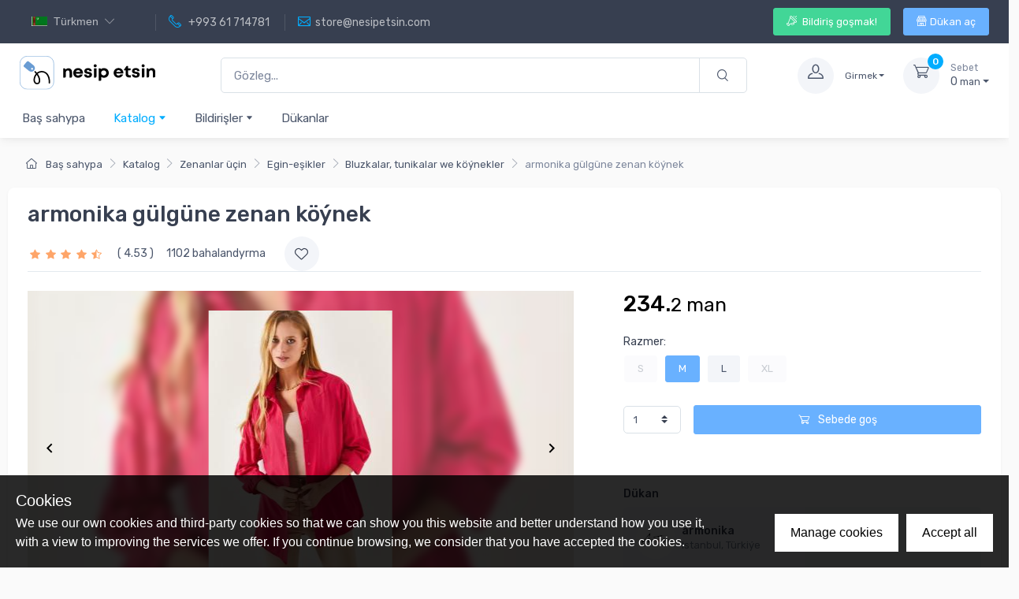

--- FILE ---
content_type: application/javascript; charset=UTF-8
request_url: https://nesipetsin.com/_nuxt/c3d746d.js
body_size: 167112
content:
/*! For license information please see LICENSES */
(window.webpackJsonp=window.webpackJsonp||[]).push([[53],[function(t,e,n){"use strict";n.d(e,"f",function(){return y}),n.d(e,"h",function(){return j}),n.d(e,"g",function(){return w}),n.d(e,"c",function(){return k}),n.d(e,"a",function(){return _}),n.d(e,"e",function(){return x}),n.d(e,"d",function(){return C}),n.d(e,"b",function(){return P});n(14),n(13),n(12),n(15),n(16);var r=n(2),o=(n(41),n(30),n(43),n(28),n(1)),c=n(79),l=n(68),d=n(32),f=n(8),h=n(6),v=n(23);function m(t,e){var n=Object.keys(t);if(Object.getOwnPropertySymbols){var r=Object.getOwnPropertySymbols(t);e&&(r=r.filter(function(e){return Object.getOwnPropertyDescriptor(t,e).enumerable})),n.push.apply(n,r)}return n}function O(t){for(var e=1;e<arguments.length;e++){var n=null!=arguments[e]?arguments[e]:{};e%2?m(Object(n),!0).forEach(function(e){Object(r.a)(t,e,n[e])}):Object.getOwnPropertyDescriptors?Object.defineProperties(t,Object.getOwnPropertyDescriptors(n)):m(Object(n)).forEach(function(e){Object.defineProperty(t,e,Object.getOwnPropertyDescriptor(n,e))})}return t}var y=function(t,e){return t+Object(v.h)(e)},j=function(t,e){return Object(v.d)(e.replace(t,""))},w=function(t,e){return e+(t?Object(v.h)(t):"")},k=function(){var t=arguments.length>0&&void 0!==arguments[0]?arguments[0]:o.a,e=arguments.length>1&&void 0!==arguments[1]?arguments[1]:void 0,n=arguments.length>2&&void 0!==arguments[2]?arguments[2]:void 0,r=arguments.length>3&&void 0!==arguments[3]?arguments[3]:void 0,c=!0===n;return r=c?r:n,O(O(O({},t?{type:t}:{}),c?{required:c}:Object(f.l)(e)?{}:{default:Object(f.i)(e)?function(){return e}:e}),Object(f.l)(r)?{}:{validator:r})},_=function(t){var e=arguments.length>1&&void 0!==arguments[1]?arguments[1]:d.a;if(Object(f.a)(t))return t.map(e);var n={};for(var r in t)Object(h.g)(t,r)&&(n[e(r)]=Object(f.i)(t[r])?Object(h.b)(t[r]):t[r]);return n},x=function(t,e){var n=arguments.length>2&&void 0!==arguments[2]?arguments[2]:d.a;return(Object(f.a)(t)?t.slice():Object(h.h)(t)).reduce(function(t,r){return t[n(r)]=e[r],t},{})},S=function(t,e,n){return O(O({},Object(c.a)(t)),{},{default:function(){var r=Object(l.c)(n,e,t.default);return Object(f.f)(r)?r():r}})},C=function(t,e){return Object(h.h)(t).reduce(function(n,o){return O(O({},n),{},Object(r.a)({},o,S(t[o],o,e)))},{})},T=S({},"","").default.name,P=function(t){return Object(f.f)(t)&&t.name&&t.name!==T}},function(t,e,n){"use strict";n.d(e,"a",function(){return r}),n.d(e,"b",function(){return o}),n.d(e,"g",function(){return c}),n.d(e,"k",function(){return l}),n.d(e,"m",function(){return d}),n.d(e,"p",function(){return f}),n.d(e,"r",function(){return h}),n.d(e,"c",function(){return v}),n.d(e,"d",function(){return m}),n.d(e,"e",function(){return O}),n.d(e,"f",function(){return y}),n.d(e,"h",function(){return j}),n.d(e,"i",function(){return w}),n.d(e,"j",function(){return k}),n.d(e,"l",function(){return _}),n.d(e,"o",function(){return x}),n.d(e,"n",function(){return S}),n.d(e,"q",function(){return C});n(156),n(135);var r=void 0,o=Array,c=Boolean,l=(Date,Function),d=Number,f=Object,h=(RegExp,String),v=[o,l],m=[o,f],O=[o,f,h],y=[o,h],j=[c,d],w=[c,d,h],k=[c,h],_=[l,h],x=[d,h],S=[d,f,h],C=[f,h]},,function(t,e,n){"use strict";n.d(e,"a",function(){return r}),n.d(e,"b",function(){return o}),n.d(e,"c",function(){return c}),n.d(e,"d",function(){return l}),n.d(e,"e",function(){return d}),n.d(e,"f",function(){return f}),n.d(e,"g",function(){return h}),n.d(e,"h",function(){return v}),n.d(e,"i",function(){return m}),n.d(e,"j",function(){return O}),n.d(e,"k",function(){return y}),n.d(e,"l",function(){return j}),n.d(e,"m",function(){return w}),n.d(e,"n",function(){return k}),n.d(e,"o",function(){return _}),n.d(e,"p",function(){return x}),n.d(e,"q",function(){return S}),n.d(e,"r",function(){return C}),n.d(e,"s",function(){return T}),n.d(e,"t",function(){return P}),n.d(e,"v",function(){return E}),n.d(e,"w",function(){return D}),n.d(e,"x",function(){return $}),n.d(e,"y",function(){return B}),n.d(e,"z",function(){return A}),n.d(e,"A",function(){return M}),n.d(e,"B",function(){return I}),n.d(e,"C",function(){return z}),n.d(e,"D",function(){return L}),n.d(e,"E",function(){return R}),n.d(e,"F",function(){return F}),n.d(e,"G",function(){return N}),n.d(e,"H",function(){return V}),n.d(e,"I",function(){return H}),n.d(e,"J",function(){return W}),n.d(e,"K",function(){return U}),n.d(e,"L",function(){return Y}),n.d(e,"M",function(){return G}),n.d(e,"N",function(){return X}),n.d(e,"O",function(){return K}),n.d(e,"Q",function(){return J}),n.d(e,"R",function(){return Z}),n.d(e,"S",function(){return Q}),n.d(e,"T",function(){return tt}),n.d(e,"U",function(){return et}),n.d(e,"V",function(){return nt}),n.d(e,"W",function(){return it}),n.d(e,"X",function(){return ot}),n.d(e,"Y",function(){return at}),n.d(e,"Z",function(){return st}),n.d(e,"ab",function(){return ct}),n.d(e,"bb",function(){return ut}),n.d(e,"cb",function(){return lt}),n.d(e,"db",function(){return ft}),n.d(e,"eb",function(){return ht}),n.d(e,"fb",function(){return pt}),n.d(e,"gb",function(){return bt}),n.d(e,"hb",function(){return vt}),n.d(e,"ib",function(){return mt}),n.d(e,"jb",function(){return gt}),n.d(e,"kb",function(){return Ot}),n.d(e,"lb",function(){return yt}),n.d(e,"mb",function(){return jt}),n.d(e,"nb",function(){return wt}),n.d(e,"ob",function(){return kt}),n.d(e,"pb",function(){return _t}),n.d(e,"qb",function(){return xt}),n.d(e,"rb",function(){return St}),n.d(e,"sb",function(){return Ct}),n.d(e,"tb",function(){return Tt}),n.d(e,"ub",function(){return Pt}),n.d(e,"vb",function(){return Et}),n.d(e,"zb",function(){return Dt}),n.d(e,"Ab",function(){return $t}),n.d(e,"Bb",function(){return Bt}),n.d(e,"Cb",function(){return At}),n.d(e,"Db",function(){return Mt}),n.d(e,"Eb",function(){return It}),n.d(e,"Fb",function(){return zt}),n.d(e,"Gb",function(){return Lt}),n.d(e,"Hb",function(){return Rt}),n.d(e,"Jb",function(){return Ft}),n.d(e,"Kb",function(){return Nt}),n.d(e,"Mb",function(){return Vt}),n.d(e,"u",function(){return Ht}),n.d(e,"P",function(){return Wt}),n.d(e,"wb",function(){return Ut}),n.d(e,"xb",function(){return qt}),n.d(e,"yb",function(){return Yt}),n.d(e,"Ib",function(){return Gt}),n.d(e,"Lb",function(){return Xt}),n.d(e,"Nb",function(){return Kt}),n.d(e,"Ob",function(){return Jt}),n.d(e,"Pb",function(){return Zt}),n.d(e,"Qb",function(){return Qt}),n.d(e,"Rb",function(){return te});var r="BAspect",o="BBreadcrumb",c="BBreadcrumbItem",l="BBreadcrumbLink",d="BButton",f="BButtonClose",h="BCard",v="BCardBody",m="BCardFooter",O="BCardGroup",y="BCardHeader",j="BCardImg",w="BCardImgLazy",k="BCardSubTitle",_="BCardText",x="BCardTitle",S="BCarousel",C="BCarouselSlide",T="BCol",P="BCollapse",E="BContainer",D="BDropdown",$="BDropdownDivider",B="BDropdownForm",A="BDropdownGroup",M="BDropdownHeader",I="BDropdownItem",z="BDropdownItemButton",L="BDropdownText",R="BForm",F="BFormCheckbox",N="BFormCheckboxGroup",V="BFormDatalist",H="BFormFile",W="BFormGroup",U="BFormInput",Y="BFormInvalidFeedback",G="BFormRadio",X="BFormRadioGroup",K="BFormRating",J="BFormRow",Z="BFormSelect",Q="BFormSelectOption",tt="BFormSelectOptionGroup",et="BFormSpinbutton",nt="BFormText",it="BFormTextarea",ot="BFormValidFeedback",at="BIcon",st="BIconBase",ct="BImg",ut="BImgLazy",lt="BInputGroup",ft="BInputGroupAddon",ht="BInputGroupAppend",pt="BInputGroupPrepend",bt="BInputGroupText",vt="BLink",mt="BModal",gt="BMsgBox",Ot="BNav",yt="BNavbar",jt="BNavbarBrand",wt="BNavbarNav",kt="BNavbarToggle",_t="BNavForm",xt="BNavItem",St="BNavItemDropdown",Ct="BNavText",Tt="BOverlay",Pt="BPagination",Et="BPopover",Dt="BProgress",$t="BProgressBar",Bt="BRow",At="BSidebar",Mt="BSkeleton",It="BSkeletonImg",zt="BSpinner",Lt="BTab",Rt="BTabs",Ft="BToast",Nt="BToaster",Vt="BTooltip",Ht="BVCollapse",Wt="BVFormRatingStar",Ut="BVPopover",qt="BVPopoverTemplate",Yt="BVPopper",Gt="BVTabButton",Xt="BVToastPop",Kt="BVTooltip",Jt="BVTooltipTemplate",Zt="BVTransition",Qt="BVTransporter",te="BVTransporterTarget"},function(t,e,n){"use strict";n.d(e,"z",function(){return O}),n.d(e,"a",function(){return y}),n.d(e,"x",function(){return j}),n.d(e,"q",function(){return w}),n.d(e,"g",function(){return k}),n.d(e,"r",function(){return _}),n.d(e,"s",function(){return S}),n.d(e,"p",function(){return C}),n.d(e,"u",function(){return T}),n.d(e,"B",function(){return P}),n.d(e,"A",function(){return select}),n.d(e,"t",function(){return E}),n.d(e,"e",function(){return D}),n.d(e,"f",function(){return $}),n.d(e,"j",function(){return B}),n.d(e,"b",function(){return A}),n.d(e,"w",function(){return M}),n.d(e,"o",function(){return I}),n.d(e,"C",function(){return z}),n.d(e,"v",function(){return L}),n.d(e,"h",function(){return R}),n.d(e,"n",function(){return F}),n.d(e,"D",function(){return N}),n.d(e,"y",function(){return V}),n.d(e,"l",function(){return H}),n.d(e,"i",function(){return W}),n.d(e,"k",function(){return U}),n.d(e,"m",function(){return Y}),n.d(e,"d",function(){return G}),n.d(e,"c",function(){return X});n(30),n(43),n(12);var r=n(19),o=n(90),c=n(20),l=n(8),d=(n(21),n(23)),f=o.a.prototype,h=["button","[href]:not(.disabled)","input","select","textarea","[tabindex]","[contenteditable]"].map(function(s){return"".concat(s,":not(:disabled):not([disabled])")}).join(", "),v=f.matches||f.msMatchesSelector||f.webkitMatchesSelector,m=f.closest||function(t){var e=this;do{if(E(e,t))return e;e=e.parentElement||e.parentNode}while(!Object(l.g)(e)&&e.nodeType===Node.ELEMENT_NODE);return null},O=(r.k.requestAnimationFrame||r.k.webkitRequestAnimationFrame||r.k.mozRequestAnimationFrame||r.k.msRequestAnimationFrame||r.k.oRequestAnimationFrame||function(t){return setTimeout(t,16)}).bind(r.k),y=r.k.MutationObserver||r.k.WebKitMutationObserver||r.k.MozMutationObserver||null,j=function(t){return t&&t.parentNode&&t.parentNode.removeChild(t)},w=function(t){return!(!t||t.nodeType!==Node.ELEMENT_NODE)},k=function(){var t=arguments.length>0&&void 0!==arguments[0]?arguments[0]:[],e=r.a.activeElement;return e&&!t.some(function(t){return t===e})?e:null},_=function(t,e){return Object(d.f)(t).toLowerCase()===Object(d.f)(e).toLowerCase()},x=function(t){return w(t)&&t===k()},S=function(t){if(!w(t)||!t.parentNode||!$(r.a.body,t))return!1;if("none"===H(t,"display"))return!1;var e=W(t);return!!(e&&e.height>0&&e.width>0)},C=function(t){return!w(t)||t.disabled||F(t,"disabled")||I(t,"disabled")},T=function(t){return w(t)&&t.offsetHeight},P=function(t,e){return Object(c.f)((w(e)?e:r.a).querySelectorAll(t))},select=function(t,e){return(w(e)?e:r.a).querySelector(t)||null},E=function(t,e){return!!w(t)&&v.call(t,e)},D=function(t,e){var n=arguments.length>2&&void 0!==arguments[2]&&arguments[2];if(!w(e))return null;var r=m.call(e,t);return n?r:r===e?null:r},$=function(t,e){return!(!t||!Object(l.f)(t.contains))&&t.contains(e)},B=function(t){return r.a.getElementById(/^#/.test(t)?t.slice(1):t)||null},A=function(t,e){e&&w(t)&&t.classList&&t.classList.add(e)},M=function(t,e){e&&w(t)&&t.classList&&t.classList.remove(e)},I=function(t,e){return!!(e&&w(t)&&t.classList)&&t.classList.contains(e)},z=function(t,e,n){e&&w(t)&&t.setAttribute(e,n)},L=function(t,e){e&&w(t)&&t.removeAttribute(e)},R=function(t,e){return e&&w(t)?t.getAttribute(e):null},F=function(t,e){return e&&w(t)?t.hasAttribute(e):null},N=function(t,e,n){e&&w(t)&&(t.style[e]=n)},V=function(t,e){e&&w(t)&&(t.style[e]="")},H=function(t,e){return e&&w(t)&&t.style[e]||null},W=function(t){return w(t)?t.getBoundingClientRect():null},U=function(t){var e=r.k.getComputedStyle;return e&&w(t)?e(t):{}},Y=function(){var t=arguments.length>0&&void 0!==arguments[0]?arguments[0]:document;return P(h,t).filter(S).filter(function(t){return t.tabIndex>-1&&!t.disabled})},G=function(t){var e=arguments.length>1&&void 0!==arguments[1]?arguments[1]:{};try{t.focus(e)}catch(t){}return x(t)},X=function(t){try{t.blur()}catch(t){}return!x(t)}},function(t,e,n){"use strict";n.d(e,"b",function(){return O}),n.d(e,"a",function(){return v}),n.d(e,"d",function(){return m}),n.d(e,"e",function(){return S}),n.d(e,"c",function(){return j});var r=n(2),o=n(87),c=n(37),l=(n(120),n(12),n(60),n(14),n(13),n(15),n(16),n(10)),d=(n(48),["attrs","props"]);function f(t,e){var n=Object.keys(t);if(Object.getOwnPropertySymbols){var r=Object.getOwnPropertySymbols(t);e&&(r=r.filter(function(e){return Object.getOwnPropertyDescriptor(t,e).enumerable})),n.push.apply(n,r)}return n}function h(t){for(var e=1;e<arguments.length;e++){var n=null!=arguments[e]?arguments[e]:{};e%2?f(Object(n),!0).forEach(function(e){Object(r.a)(t,e,n[e])}):Object.getOwnPropertyDescriptors?Object.defineProperties(t,Object.getOwnPropertyDescriptors(n)):f(Object(n)).forEach(function(e){Object.defineProperty(t,e,Object.getOwnPropertyDescriptor(n,e))})}return t}var v="_uid",m=l.default.version.startsWith("3"),O=m?"ref_for":"refInFor",y=["class","staticClass","style","attrs","props","domProps","on","nativeOn","directives","scopedSlots","slot","key","ref","refInFor"],j=l.default.extend.bind(l.default);if(m){var w=l.default.extend,k=["router-link","transition","transition-group"],_=l.default.vModelDynamic.created,x=l.default.vModelDynamic.beforeUpdate;l.default.vModelDynamic.created=function(t,e,n){_.call(this,t,e,n),t._assign||(t._assign=function(){})},l.default.vModelDynamic.beforeUpdate=function(t,e,n){x.call(this,t,e,n),t._assign||(t._assign=function(){})},j=function(t){if("object"===Object(c.a)(t)&&t.render&&!t.__alreadyPatched){var e=t.render;t.__alreadyPatched=!0,t.render=function(n){var r=function(t,e,r){var l=void 0===r?[]:[Array.isArray(r)?r.filter(Boolean):r],f="string"==typeof t&&!k.includes(t);if(!(e&&"object"===Object(c.a)(e)&&!Array.isArray(e)))return n.apply(void 0,[t,e].concat(l));var v=e.attrs,m=e.props,O=h(h({},Object(o.a)(e,d)),{},{attrs:v,props:f?{}:m});return"router-link"!==t||O.slots||O.scopedSlots||(O.scopedSlots={$hasNormal:function(){}}),n.apply(void 0,[t,O].concat(l))};if(t.functional){var l,f,v=arguments[1],m=h({},v);m.data={attrs:h({},v.data.attrs||{}),props:h({},v.data.props||{})},Object.keys(v.data||{}).forEach(function(t){y.includes(t)?m.data[t]=v.data[t]:t in v.props?m.data.props[t]=v.data[t]:t.startsWith("on")||(m.data.attrs[t]=v.data[t])});var O=["_ctx"],j=(null===(l=v.children)||void 0===l||null===(f=l.default)||void 0===f?void 0:f.call(l))||v.children;return j&&0===Object.keys(m.children).filter(function(t){return!O.includes(t)}).length?delete m.children:m.children=j,m.data.on=v.listeners,e.call(this,r,m)}return e.call(this,r)}}return w.call(this,t)}.bind(l.default)}var S=l.default.nextTick},function(t,e,n){"use strict";n.d(e,"a",function(){return d}),n.d(e,"c",function(){return f}),n.d(e,"d",function(){return h}),n.d(e,"e",function(){return v}),n.d(e,"f",function(){return m}),n.d(e,"h",function(){return O}),n.d(e,"g",function(){return y}),n.d(e,"b",function(){return j}),n.d(e,"k",function(){return w}),n.d(e,"j",function(){return k}),n.d(e,"i",function(){return _}),n.d(e,"m",function(){return x}),n.d(e,"l",function(){return S});n(16);var r=n(2),o=(n(404),n(405),n(15),n(13),n(406),n(407),n(408),n(14),n(36),n(12),n(8));function c(t,e){var n=Object.keys(t);if(Object.getOwnPropertySymbols){var r=Object.getOwnPropertySymbols(t);e&&(r=r.filter(function(e){return Object.getOwnPropertyDescriptor(t,e).enumerable})),n.push.apply(n,r)}return n}function l(t){for(var e=1;e<arguments.length;e++){var n=null!=arguments[e]?arguments[e]:{};e%2?c(Object(n),!0).forEach(function(e){Object(r.a)(t,e,n[e])}):Object.getOwnPropertyDescriptors?Object.defineProperties(t,Object.getOwnPropertyDescriptors(n)):c(Object(n)).forEach(function(e){Object.defineProperty(t,e,Object.getOwnPropertyDescriptor(n,e))})}return t}var d=function(){return Object.assign.apply(Object,arguments)},f=function(t,e){return Object.create(t,e)},h=function(t,e){return Object.defineProperties(t,e)},v=function(t,e,n){return Object.defineProperty(t,e,n)},m=function(t){return Object.getOwnPropertyNames(t)},O=function(t){return Object.keys(t)},y=function(t,e){return Object.prototype.hasOwnProperty.call(t,e)},j=function(t){return l({},t)},w=function(t,e){return O(t).filter(function(t){return-1!==e.indexOf(t)}).reduce(function(e,n){return l(l({},e),{},Object(r.a)({},n,t[n]))},{})},k=function(t,e){return O(t).filter(function(t){return-1===e.indexOf(t)}).reduce(function(e,n){return l(l({},e),{},Object(r.a)({},n,t[n]))},{})},_=function(t,source){return Object(o.i)(t)&&Object(o.i)(source)&&O(source).forEach(function(e){Object(o.i)(source[e])?(t[e]&&Object(o.i)(t[e])||(t[e]=source[e]),_(t[e],source[e])):d(t,Object(r.a)({},e,source[e]))}),t},x=function(t){return O(t).sort().reduce(function(e,n){return l(l({},e),{},Object(r.a)({},n,t[n]))},{})},S=function(){return{enumerable:!0,configurable:!1,writable:!1}}},function(t,e,n){"use strict";n.d(e,"a",function(){return o}),n.d(e,"b",function(){return c}),n.d(e,"c",function(){return l}),n.d(e,"d",function(){return d}),n.d(e,"e",function(){return f}),n.d(e,"f",function(){return h}),n.d(e,"g",function(){return v}),n.d(e,"h",function(){return m}),n.d(e,"i",function(){return O}),n.d(e,"j",function(){return y}),n.d(e,"k",function(){return j}),n.d(e,"l",function(){return w}),n.d(e,"m",function(){return k}),n.d(e,"n",function(){return _}),n.d(e,"o",function(){return x}),n.d(e,"p",function(){return S}),n.d(e,"q",function(){return C}),n.d(e,"r",function(){return T}),n.d(e,"s",function(){return P}),n.d(e,"t",function(){return E}),n.d(e,"u",function(){return D}),n.d(e,"v",function(){return $}),n.d(e,"w",function(){return B}),n.d(e,"x",function(){return A}),n.d(e,"y",function(){return M}),n.d(e,"z",function(){return I}),n.d(e,"A",function(){return z}),n.d(e,"B",function(){return L}),n.d(e,"C",function(){return R}),n.d(e,"D",function(){return F}),n.d(e,"E",function(){return N}),n.d(e,"F",function(){return V}),n.d(e,"G",function(){return H}),n.d(e,"H",function(){return W}),n.d(e,"I",function(){return U}),n.d(e,"L",function(){return Y}),n.d(e,"M",function(){return G}),n.d(e,"N",function(){return X}),n.d(e,"O",function(){return K}),n.d(e,"P",function(){return J}),n.d(e,"K",function(){return Z}),n.d(e,"J",function(){return Q});var r=n(5),o="activate-tab",c="blur",l="cancel",d="change",f="changed",h="click",v="close",m="destroyed",O="disable",y="disabled",j="enable",w="enabled",k="first",_="focusin",x="focusout",S="hidden",C="hide",T="input",P="last",E="mouseenter",D="mouseleave",$="next",B="ok",A="open",M="page-click",I="paused",z="prev",L="selected",R="show",F="shown",N="sliding-end",V="sliding-start",H="toggle",W="unpaused",U="update",Y=r.d?"vnodeBeforeUnmount":"hook:beforeDestroy",G=r.d?"vNodeUnmounted":"hook:destroyed",X="update:",K="bv",J="::",Z={passive:!0},Q={passive:!0,capture:!1}},function(t,e,n){"use strict";n.d(e,"l",function(){return l}),n.d(e,"g",function(){return d}),n.d(e,"m",function(){return f}),n.d(e,"f",function(){return h}),n.d(e,"b",function(){return v}),n.d(e,"k",function(){return m}),n.d(e,"h",function(){return O}),n.d(e,"a",function(){return y}),n.d(e,"i",function(){return j}),n.d(e,"j",function(){return w}),n.d(e,"c",function(){return k}),n.d(e,"d",function(){return _}),n.d(e,"e",function(){return x});var r=n(37),o=(n(43),n(36),n(35),n(90)),c=function(t){return Object(r.a)(t)},l=function(t){return void 0===t},d=function(t){return null===t},f=function(t){return l(t)||d(t)},h=function(t){return"function"===c(t)},v=function(t){return"boolean"===c(t)},m=function(t){return"string"===c(t)},O=function(t){return"number"===c(t)},y=function(t){return Array.isArray(t)},j=function(t){return null!==t&&"object"===Object(r.a)(t)},w=function(t){return"[object Object]"===Object.prototype.toString.call(t)},k=function(t){return t instanceof Date},_=function(t){return t instanceof Event},x=function(t){return t instanceof o.b}},,,function(t,e,n){"use strict";n.d(e,"b",function(){return h}),n.d(e,"a",function(){return v}),n.d(e,"c",function(){return m}),n.d(e,"f",function(){return O}),n.d(e,"e",function(){return j}),n.d(e,"d",function(){return w});n(41);var r=n(19),o=n(7),c=n(35),l=n(8),d=n(23),f=function(t){return r.d?Object(l.i)(t)?t:{capture:!!t||!1}:!!(Object(l.i)(t)?t.capture:t)},h=function(t,e,n,r){t&&t.addEventListener&&t.addEventListener(e,n,f(r))},v=function(t,e,n,r){t&&t.removeEventListener&&t.removeEventListener(e,n,f(r))},m=function(t){for(var e=t?h:v,n=arguments.length,r=new Array(n>1?n-1:0),o=1;o<n;o++)r[o-1]=arguments[o];e.apply(void 0,r)},O=function(t){var e=arguments.length>1&&void 0!==arguments[1]?arguments[1]:{},n=e.preventDefault,r=void 0===n||n,o=e.propagation,c=void 0===o||o,l=e.immediatePropagation,d=void 0!==l&&l;r&&t.preventDefault(),c&&t.stopPropagation(),d&&t.stopImmediatePropagation()},y=function(t){return Object(d.b)(t.replace(c.d,""))},j=function(t,e){return[o.O,y(t),e].join(o.P)},w=function(t,e){return[o.O,e,y(t)].join(o.P)}},,,,,,function(t,e,n){"use strict";n.d(e,"a",function(){return r}),n.d(e,"b",function(){return o}),n.d(e,"c",function(){return c}),n.d(e,"d",function(){return l}),n.d(e,"e",function(){return d}),n.d(e,"f",function(){return f}),n.d(e,"g",function(){return h}),n.d(e,"h",function(){return v}),n.d(e,"i",function(){return m}),n.d(e,"j",function(){return O}),n.d(e,"k",function(){return y}),n.d(e,"l",function(){return j}),n.d(e,"m",function(){return w}),n.d(e,"n",function(){return k}),n.d(e,"o",function(){return _}),n.d(e,"p",function(){return x}),n.d(e,"q",function(){return S}),n.d(e,"r",function(){return C}),n.d(e,"s",function(){return T}),n.d(e,"t",function(){return P}),n.d(e,"u",function(){return E}),n.d(e,"v",function(){return D}),n.d(e,"w",function(){return $}),n.d(e,"x",function(){return B}),n.d(e,"y",function(){return A}),n.d(e,"z",function(){return M}),n.d(e,"A",function(){return I}),n.d(e,"B",function(){return z}),n.d(e,"C",function(){return L}),n.d(e,"D",function(){return R}),n.d(e,"E",function(){return F}),n.d(e,"F",function(){return N}),n.d(e,"G",function(){return V}),n.d(e,"H",function(){return H}),n.d(e,"I",function(){return W}),n.d(e,"J",function(){return U}),n.d(e,"K",function(){return Y}),n.d(e,"L",function(){return G}),n.d(e,"M",function(){return X}),n.d(e,"N",function(){return K}),n.d(e,"O",function(){return J}),n.d(e,"P",function(){return Z});var r="append",o="button-content",c="decrement",l="default",d="description",f="drop-placeholder",h="ellipsis-text",v="empty",m="file-name",O="first",y="first-text",j="footer",w="header",k="header-close",_="icon-clear",x="icon-empty",S="icon-full",C="icon-half",T="img",P="increment",E="invalid-feedback",D="label",$="last-text",B="modal-backdrop",A="modal-cancel",M="modal-footer",I="modal-header",z="modal-header-close",L="modal-ok",R="modal-title",F="next-text",N="overlay",V="page",H="placeholder",W="prepend",U="prev-text",Y="tabs-end",G="tabs-start",X="text",K="title",J="toast-title",Z="valid-feedback"},,function(t,e,n){"use strict";n.d(e,"h",function(){return r}),n.d(e,"f",function(){return l}),n.d(e,"c",function(){return d}),n.d(e,"i",function(){return f}),n.d(e,"k",function(){return h}),n.d(e,"a",function(){return v}),n.d(e,"j",function(){return y}),n.d(e,"d",function(){return j}),n.d(e,"g",function(){return w}),n.d(e,"e",function(){return k}),n.d(e,"b",function(){return _});n(36);var r="undefined"!=typeof window,o="undefined"!=typeof document,c="undefined"!=typeof navigator,l="undefined"!=typeof Promise,d="undefined"!=typeof MutationObserver||"undefined"!=typeof WebKitMutationObserver||"undefined"!=typeof MozMutationObserver,f=r&&o&&c,h=r?window:{},v=o?document:{},m=c?navigator:{},O=(m.userAgent||"").toLowerCase(),y=O.indexOf("jsdom")>0,j=(/msie|trident/.test(O),function(){var t=!1;if(f)try{var e={get passive(){t=!0}};h.addEventListener("test",e,e),h.removeEventListener("test",e,e)}catch(e){t=!1}return t}()),w=f&&("ontouchstart"in v.documentElement||m.maxTouchPoints>0),k=f&&Boolean(h.PointerEvent||h.MSPointerEvent),_=f&&"IntersectionObserver"in h&&"IntersectionObserverEntry"in h&&"intersectionRatio"in h.IntersectionObserverEntry.prototype},function(t,e,n){"use strict";n.d(e,"f",function(){return o}),n.d(e,"a",function(){return c}),n.d(e,"b",function(){return l}),n.d(e,"c",function(){return d}),n.d(e,"d",function(){return f}),n.d(e,"e",function(){return h});n(13),n(78),n(70),n(36),n(69),n(30);var r=n(8),o=function(){return Array.from.apply(Array,arguments)},c=function(t,e){return-1!==t.indexOf(e)},l=function(){for(var t=arguments.length,e=new Array(t),n=0;n<t;n++)e[n]=arguments[n];return Array.prototype.concat.apply([],e)},d=function(t,e){var n=Object(r.f)(e)?e:function(){return e};return Array.apply(null,{length:t}).map(n)},f=function(t){return t.reduce(function(t,e){return l(t,e)},[])},h=function(t){return t.reduce(function(t,e){return l(t,Array.isArray(e)?h(e):e)},[])}},function(t,e,n){"use strict";n.d(e,"c",function(){return r}),n.d(e,"b",function(){return o}),n.d(e,"a",function(){return c});var r=function(t){var e=arguments.length>1&&void 0!==arguments[1]?arguments[1]:NaN,n=parseInt(t,10);return isNaN(n)?e:n},o=function(t){var e=arguments.length>1&&void 0!==arguments[1]?arguments[1]:NaN,n=parseFloat(t);return isNaN(n)?e:n},c=function(t,e){return o(t).toFixed(r(e,0))}},function(t,e,n){"use strict";n.d(e,"a",function(){return r}),n.d(e,"b",function(){return o}),n.d(e,"c",function(){return c}),n.d(e,"d",function(){return l}),n.d(e,"e",function(){return d}),n.d(e,"f",function(){return f}),n.d(e,"g",function(){return h}),n.d(e,"h",function(){return v}),n.d(e,"i",function(){return m}),n.d(e,"j",function(){return O}),n.d(e,"k",function(){return y});var r=40,o=35,c=13,l=27,d=36,f=37,h=34,v=33,m=39,O=32,y=38},function(t,e,n){"use strict";n.d(e,"b",function(){return c}),n.d(e,"e",function(){return l}),n.d(e,"d",function(){return d}),n.d(e,"h",function(){return f}),n.d(e,"a",function(){return h}),n.d(e,"f",function(){return v}),n.d(e,"g",function(){return m}),n.d(e,"c",function(){return O});n(41),n(43),n(36),n(82),n(83);var r=n(35),o=n(8),c=function(t){return t.replace(r.m,"-$1").toLowerCase()},l=function(t){return(t=c(t).replace(r.A,function(t,e){return e?e.toUpperCase():""})).charAt(0).toUpperCase()+t.slice(1)},d=function(t){return(t=Object(o.k)(t)?t.trim():String(t)).charAt(0).toLowerCase()+t.slice(1)},f=function(t){return(t=Object(o.k)(t)?t.trim():String(t)).charAt(0).toUpperCase()+t.slice(1)},h=function(t){return t.replace(r.s,"\\$&")},v=function(t){var e=arguments.length>1&&void 0!==arguments[1]?arguments[1]:2;return Object(o.m)(t)?"":Object(o.a)(t)||Object(o.j)(t)&&t.toString===Object.prototype.toString?JSON.stringify(t,null,e):String(t)},m=function(t){return v(t).trim()},O=function(t){return v(t).toLowerCase()}},,function(t,e,n){"use strict";n.d(e,"a",function(){return C});n(14),n(13),n(12),n(15),n(16);var r=n(2),o=(n(41),n(10)),c=n(19),l=n(44),d=n(45),f=n(74),h=n(79),v=n(73),m=n(8),object=n(6),O=n(53),y=function(){return Object(d.a)(function t(){Object(l.a)(this,t),this.$_config={}},[{key:"setConfig",value:function(){var t=this,e=arguments.length>0&&void 0!==arguments[0]?arguments[0]:{};Object(m.j)(e)&&Object(object.f)(e).forEach(function(n){var r=e[n];"breakpoints"===n?!Object(m.a)(r)||r.length<2||r.some(function(b){return!Object(m.k)(b)||0===b.length})?Object(O.a)('"breakpoints" must be an array of at least 2 breakpoint names',f.b):t.$_config[n]=Object(h.a)(r):Object(m.j)(r)&&(t.$_config[n]=Object(object.f)(r).reduce(function(t,e){return Object(m.l)(r[e])||(t[e]=Object(h.a)(r[e])),t},t.$_config[n]||{}))})}},{key:"resetConfig",value:function(){this.$_config={}}},{key:"getConfig",value:function(){return Object(h.a)(this.$_config)}},{key:"getConfigValue",value:function(t){var e=arguments.length>1&&void 0!==arguments[1]?arguments[1]:void 0;return Object(h.a)(Object(v.b)(this.$_config,t,e))}}])}();function j(t,e){var n=Object.keys(t);if(Object.getOwnPropertySymbols){var r=Object.getOwnPropertySymbols(t);e&&(r=r.filter(function(e){return Object.getOwnPropertyDescriptor(t,e).enumerable})),n.push.apply(n,r)}return n}function w(t){for(var e=1;e<arguments.length;e++){var n=null!=arguments[e]?arguments[e]:{};e%2?j(Object(n),!0).forEach(function(e){Object(r.a)(t,e,n[e])}):Object.getOwnPropertyDescriptors?Object.defineProperties(t,Object.getOwnPropertyDescriptors(n)):j(Object(n)).forEach(function(e){Object.defineProperty(t,e,Object.getOwnPropertyDescriptor(n,e))})}return t}var k,_,x=(k=!1,_=["Multiple instances of Vue detected!","You may need to set up an alias for Vue in your bundler config.","See: https://bootstrap-vue.org/docs#using-module-bundlers"].join("\n"),function(t){k||o.default===t||c.j||Object(O.a)(_),k=!0}),S=function(){var t=arguments.length>0&&void 0!==arguments[0]?arguments[0]:{},e=t.components,n=t.directives,r=t.plugins,c=function(t){var l=arguments.length>1&&void 0!==arguments[1]?arguments[1]:{};c.installed||(c.installed=!0,x(t),function(){var t=arguments.length>0&&void 0!==arguments[0]?arguments[0]:{},e=arguments.length>1&&void 0!==arguments[1]?arguments[1]:o.default;e.prototype[f.c]=o.default.prototype[f.c]=e.prototype[f.c]||o.default.prototype[f.c]||new y,e.prototype[f.c].setConfig(t)}(l,t),E(t,e),$(t,n),T(t,r))};return c.installed=!1,c},C=function(){var t=arguments.length>0&&void 0!==arguments[0]?arguments[0]:{};return w(w({},arguments.length>1&&void 0!==arguments[1]?arguments[1]:{}),{},{install:S(t)})},T=function(t){var e=arguments.length>1&&void 0!==arguments[1]?arguments[1]:{};for(var n in e)n&&e[n]&&t.use(e[n])},P=function(t,e,n){t&&e&&n&&t.component(e,n)},E=function(t){var e=arguments.length>1&&void 0!==arguments[1]?arguments[1]:{};for(var component in e)P(t,component,e[component])},D=function(t,e,n){t&&e&&n&&t.directive(e.replace(/^VB/,"B"),n)},$=function(t){var e=arguments.length>1&&void 0!==arguments[1]?arguments[1]:{};for(var n in e)D(t,n,e[n])}},function(t,e,n){"use strict";n.d(e,"b",function(){return l}),n.d(e,"a",function(){return d});n(41);var r=n(5),o=n(1),c=n(0),l={id:Object(c.c)(o.r)},d=Object(r.c)({props:l,data:function(){return{localId_:null}},computed:{safeId:function(){var t=this.id||this.localId_;return function(e){return t?(e=String(e||"").replace(/\s+/g,"_"))?t+"_"+e:t:null}}},mounted:function(){var t=this;this.$nextTick(function(){t.localId_="__BVID__".concat(t[r.a])})}})},function(t,e,n){"use strict";n.d(e,"a",function(){return d});var r=n(5),o=n(17),c=n(50),l=n(20),d=Object(r.c)({methods:{hasNormalizedSlot:function(){var t=arguments.length>0&&void 0!==arguments[0]?arguments[0]:o.d,e=arguments.length>1&&void 0!==arguments[1]?arguments[1]:this.$scopedSlots,n=arguments.length>2&&void 0!==arguments[2]?arguments[2]:this.$slots;return Object(c.a)(t,e,n)},normalizeSlot:function(){var t=arguments.length>0&&void 0!==arguments[0]?arguments[0]:o.d,e=arguments.length>1&&void 0!==arguments[1]?arguments[1]:{},n=arguments.length>2&&void 0!==arguments[2]?arguments[2]:this.$scopedSlots,r=arguments.length>3&&void 0!==arguments[3]?arguments[3]:this.$slots,d=Object(c.b)(t,e,n,r);return d?Object(l.b)(d):d}}})},,,,,function(t,e,n){"use strict";n.d(e,"a",function(){return r});var r=function(t){return t}},function(t,e,n){"use strict";n.d(e,"e",function(){return r}),n.d(e,"d",function(){return o}),n.d(e,"a",function(){return c}),n.d(e,"b",function(){return l}),n.d(e,"c",function(){return d}),n.d(e,"f",function(){return f}),n.d(e,"g",function(){return h});var r=Math.min,o=Math.max,c=Math.abs,l=Math.ceil,d=Math.floor,f=Math.pow,h=Math.round},,function(t,e,n){"use strict";n.d(e,"a",function(){return r}),n.d(e,"d",function(){return o}),n.d(e,"f",function(){return c}),n.d(e,"i",function(){return l}),n.d(e,"j",function(){return d}),n.d(e,"k",function(){return f}),n.d(e,"l",function(){return h}),n.d(e,"m",function(){return v}),n.d(e,"o",function(){return m}),n.d(e,"p",function(){return O}),n.d(e,"q",function(){return y}),n.d(e,"s",function(){return j}),n.d(e,"t",function(){return w}),n.d(e,"u",function(){return k}),n.d(e,"v",function(){return _}),n.d(e,"x",function(){return x}),n.d(e,"y",function(){return S}),n.d(e,"z",function(){return C}),n.d(e,"A",function(){return T}),n.d(e,"g",function(){return P}),n.d(e,"h",function(){return E}),n.d(e,"r",function(){return D}),n.d(e,"b",function(){return $}),n.d(e,"c",function(){return B}),n.d(e,"e",function(){return A}),n.d(e,"n",function(){return M}),n.d(e,"w",function(){return I});var r=/\[(\d+)]/g,o=/^(BV?)/,c=/^\d+$/,l=/^\..+/,d=/^#/,f=/^#[A-Za-z]+[\w\-:.]*$/,h=/(<([^>]+)>)/gi,v=/\B([A-Z])/g,m=/([a-z])([A-Z])/g,O=/^[0-9]*\.?[0-9]+$/,y=/\+/g,j=/[-/\\^$*+?.()|[\]{}]/g,w=/\s+/,k=/\/\*$/,_=/(\s|^)(\w)/g,x=/^\s+/,S=/\s+$/,C=/_/g,T=/-(\w)/g,P=/%2C/g,E=/[!'()*]/g,D=/^(\?|#|&)/,$=/^\d+(\.\d*)?[/:]\d+(\.\d*)?$/,B=/[/:]/,A=/^col-/,M=/^BIcon/,I=/-u-.+/},,,function(t,e,n){"use strict";n.d(e,"b",function(){return o}),n.d(e,"a",function(){return c});n(41);var r=n(35),o=function(){return String(arguments.length>0&&void 0!==arguments[0]?arguments[0]:"").replace(r.l,"")},c=function(t,e){return t?{innerHTML:t}:e?{textContent:e}:{}}},,function(t,e,n){var r=n(475);t.exports=function(object,path,t){var e=null==object?void 0:r(object,path);return void 0===e?t:e}},,,,,,function(t,e,n){"use strict";t.exports=function(t){var e=[];return e.toString=function(){return this.map(function(e){var content=t(e);return e[2]?"@media ".concat(e[2]," {").concat(content,"}"):content}).join("")},e.i=function(t,n,r){"string"==typeof t&&(t=[[null,t,""]]);var o={};if(r)for(var i=0;i<this.length;i++){var c=this[i][0];null!=c&&(o[c]=!0)}for(var l=0;l<t.length;l++){var d=[].concat(t[l]);r&&o[d[0]]||(n&&(d[2]?d[2]="".concat(n," and ").concat(d[2]):d[2]=n),e.push(d))}},e}},function(t,e,n){"use strict";function r(t,e){for(var n=[],r={},i=0;i<e.length;i++){var o=e[i],c=o[0],l={id:t+":"+i,css:o[1],media:o[2],sourceMap:o[3]};r[c]?r[c].parts.push(l):n.push(r[c]={id:c,parts:[l]})}return n}n.r(e),n.d(e,"default",function(){return y});var o="undefined"!=typeof document;if("undefined"!=typeof DEBUG&&DEBUG&&!o)throw new Error("vue-style-loader cannot be used in a non-browser environment. Use { target: 'node' } in your Webpack config to indicate a server-rendering environment.");var c={},head=o&&(document.head||document.getElementsByTagName("head")[0]),l=null,d=0,f=!1,h=function(){},v=null,m="data-vue-ssr-id",O="undefined"!=typeof navigator&&/msie [6-9]\b/.test(navigator.userAgent.toLowerCase());function y(t,e,n,o){f=n,v=o||{};var l=r(t,e);return j(l),function(e){for(var n=[],i=0;i<l.length;i++){var o=l[i];(d=c[o.id]).refs--,n.push(d)}e?j(l=r(t,e)):l=[];for(i=0;i<n.length;i++){var d;if(0===(d=n[i]).refs){for(var f=0;f<d.parts.length;f++)d.parts[f]();delete c[d.id]}}}}function j(t){for(var i=0;i<t.length;i++){var e=t[i],n=c[e.id];if(n){n.refs++;for(var r=0;r<n.parts.length;r++)n.parts[r](e.parts[r]);for(;r<e.parts.length;r++)n.parts.push(k(e.parts[r]));n.parts.length>e.parts.length&&(n.parts.length=e.parts.length)}else{var o=[];for(r=0;r<e.parts.length;r++)o.push(k(e.parts[r]));c[e.id]={id:e.id,refs:1,parts:o}}}}function w(){var t=document.createElement("style");return t.type="text/css",head.appendChild(t),t}function k(t){var e,n,r=document.querySelector("style["+m+'~="'+t.id+'"]');if(r){if(f)return h;r.parentNode.removeChild(r)}if(O){var o=d++;r=l||(l=w()),e=S.bind(null,r,o,!1),n=S.bind(null,r,o,!0)}else r=w(),e=C.bind(null,r),n=function(){r.parentNode.removeChild(r)};return e(t),function(r){if(r){if(r.css===t.css&&r.media===t.media&&r.sourceMap===t.sourceMap)return;e(t=r)}else n()}}var _,x=(_=[],function(t,e){return _[t]=e,_.filter(Boolean).join("\n")});function S(t,e,n,r){var o=n?"":r.css;if(t.styleSheet)t.styleSheet.cssText=x(e,o);else{var c=document.createTextNode(o),l=t.childNodes;l[e]&&t.removeChild(l[e]),l.length?t.insertBefore(c,l[e]):t.appendChild(c)}}function C(t,e){var n=e.css,r=e.media,o=e.sourceMap;if(r&&t.setAttribute("media",r),v.ssrId&&t.setAttribute(m,e.id),o&&(n+="\n/*# sourceURL="+o.sources[0]+" */",n+="\n/*# sourceMappingURL=data:application/json;base64,"+btoa(unescape(encodeURIComponent(JSON.stringify(o))))+" */"),t.styleSheet)t.styleSheet.cssText=n;else{for(;t.firstChild;)t.removeChild(t.firstChild);t.appendChild(document.createTextNode(n))}}},function(t,e,n){"use strict";n.d(e,"a",function(){return a});var r=function(){return(r=Object.assign||function(t){for(var e,n=1,s=arguments.length;n<s;n++)for(var a in e=arguments[n])Object.prototype.hasOwnProperty.call(e,a)&&(t[a]=e[a]);return t}).apply(this,arguments)},o={kebab:/-(\w)/g,styleProp:/:(.*)/,styleList:/;(?![^(]*\))/g};function c(t,e){return e?e.toUpperCase():""}function s(t){for(var s,a={},e=0,n=t.split(o.styleList);e<n.length;e++){var r=n[e].split(o.styleProp),i=r[0],l=r[1];(i=i.trim())&&("string"==typeof l&&(l=l.trim()),a[(s=i,s.replace(o.kebab,c))]=l)}return a}function a(){for(var t,e,a={},n=arguments.length;n--;)for(var o=0,c=Object.keys(arguments[n]);o<c.length;o++)switch(t=c[o]){case"class":case"style":case"directives":if(Array.isArray(a[t])||(a[t]=[]),"style"===t){var i=void 0;i=Array.isArray(arguments[n].style)?arguments[n].style:[arguments[n].style];for(var l=0;l<i.length;l++){var d=i[l];"string"==typeof d&&(i[l]=s(d))}arguments[n].style=i}a[t]=a[t].concat(arguments[n][t]);break;case"staticClass":if(!arguments[n][t])break;void 0===a[t]&&(a[t]=""),a[t]&&(a[t]+=" "),a[t]+=arguments[n][t].trim();break;case"on":case"nativeOn":a[t]||(a[t]={});for(var p=0,f=Object.keys(arguments[n][t]||{});p<f.length;p++)e=f[p],a[t][e]?a[t][e]=[].concat(a[t][e],arguments[n][t][e]):a[t][e]=arguments[n][t][e];break;case"attrs":case"props":case"domProps":case"scopedSlots":case"staticStyle":case"hook":case"transition":a[t]||(a[t]={}),a[t]=r({},arguments[n][t],a[t]);break;default:a[t]||(a[t]=arguments[n][t])}return a}},function(t,e,n){"use strict";n.d(e,"a",function(){return f});var r=n(2),o=n(5),c=n(7),l=n(1),d=n(0),f=function(t){var e=arguments.length>1&&void 0!==arguments[1]?arguments[1]:{},n=e.type,f=void 0===n?l.a:n,h=e.defaultValue,v=void 0===h?void 0:h,m=e.validator,O=void 0===m?void 0:m,y=e.event,j=void 0===y?c.r:y,w=Object(r.a)({},t,Object(d.c)(f,v,O));return{mixin:Object(o.c)({model:{prop:t,event:j},props:w}),props:w,prop:t,event:j}}},function(t,e,n){"use strict";n.d(e,"a",function(){return l}),n.d(e,"b",function(){return d});n(12);var r=n(20),o=n(32),c=n(8),l=function(t){var e=arguments.length>1&&void 0!==arguments[1]?arguments[1]:{},n=arguments.length>2&&void 0!==arguments[2]?arguments[2]:{};return(t=Object(r.b)(t).filter(o.a)).some(function(t){return e[t]||n[t]})},d=function(t){var slot,e=arguments.length>1&&void 0!==arguments[1]?arguments[1]:{},n=arguments.length>2&&void 0!==arguments[2]?arguments[2]:{},l=arguments.length>3&&void 0!==arguments[3]?arguments[3]:{};t=Object(r.b)(t).filter(o.a);for(var i=0;i<t.length&&!slot;i++){var d=t[i];slot=n[d]||l[d]}return Object(c.f)(slot)?slot(e):slot}},,function(t,e,n){"use strict";Object.defineProperty(e,"__esModule",{value:!0}),e.req=e.regex=e.ref=e.len=void 0,Object.defineProperty(e,"withParams",{enumerable:!0,get:function(){return o.default}});var r,o=(r=n(412))&&r.__esModule?r:{default:r};function c(t){return c="function"==typeof Symbol&&"symbol"==typeof Symbol.iterator?function(t){return typeof t}:function(t){return t&&"function"==typeof Symbol&&t.constructor===Symbol&&t!==Symbol.prototype?"symbol":typeof t},c(t)}var l=function(t){if(Array.isArray(t))return!!t.length;if(null==t)return!1;if(!1===t)return!0;if(t instanceof Date)return!isNaN(t.getTime());if("object"===c(t)){for(var e in t)return!0;return!1}return!!String(t).length};e.req=l;e.len=function(t){return Array.isArray(t)?t.length:"object"===c(t)?Object.keys(t).length:String(t).length};e.ref=function(t,e,n){return"function"==typeof t?t.call(e,n):n[t]};e.regex=function(t,e){return(0,o.default)({type:t},function(t){return!l(t)||e.test(t)})}},function(t,e,n){"use strict";n.d(e,"a",function(){return c}),n.d(e,"d",function(){return l}),n.d(e,"c",function(){return d}),n.d(e,"b",function(){return f});var r=n(19),o=n(340),c=function(t){var source=arguments.length>1&&void 0!==arguments[1]?arguments[1]:null;Object(o.a)()||console.warn("[BootstrapVue warn]: ".concat(source?"".concat(source," - "):"").concat(t))},l=function(source){return!r.i&&(c("".concat(source,": Can not be called during SSR.")),!0)},d=function(source){return!r.f&&(c("".concat(source,": Requires Promise support.")),!0)},f=function(source){return!r.c&&(c("".concat(source,": Requires MutationObserver support.")),!0)}},function(t,e,n){"use strict";n.d(e,"b",function(){return $}),n.d(e,"a",function(){return B});n(14),n(13),n(15),n(16);var r=n(39),o=n(2),c=(n(12),n(5)),l=n(3),d=n(7),f=n(1),h=n(20),v=n(4),m=n(11),O=n(8),y=n(6),j=n(0),w=n(100),k=n(67),_=n(64),x=n(145),S=n(27);function C(t,e){var n=Object.keys(t);if(Object.getOwnPropertySymbols){var r=Object.getOwnPropertySymbols(t);e&&(r=r.filter(function(e){return Object.getOwnPropertyDescriptor(t,e).enumerable})),n.push.apply(n,r)}return n}function T(t){for(var e=1;e<arguments.length;e++){var n=null!=arguments[e]?arguments[e]:{};e%2?C(Object(n),!0).forEach(function(e){Object(o.a)(t,e,n[e])}):Object.getOwnPropertyDescriptors?Object.defineProperties(t,Object.getOwnPropertyDescriptors(n)):C(Object(n)).forEach(function(e){Object.defineProperty(t,e,Object.getOwnPropertyDescriptor(n,e))})}return t}var P=Object(m.e)(l.hb,"clicked"),E={activeClass:Object(j.c)(f.r),append:Object(j.c)(f.g,!1),event:Object(j.c)(f.f),exact:Object(j.c)(f.g,!1),exactActiveClass:Object(j.c)(f.r),exactPath:Object(j.c)(f.g,!1),exactPathActiveClass:Object(j.c)(f.r),replace:Object(j.c)(f.g,!1),routerTag:Object(j.c)(f.r),to:Object(j.c)(f.q)},D={noPrefetch:Object(j.c)(f.g,!1),prefetch:Object(j.c)(f.g,null)},$=Object(j.d)(Object(y.m)(T(T(T({},D),E),{},{active:Object(j.c)(f.g,!1),disabled:Object(j.c)(f.g,!1),href:Object(j.c)(f.r),rel:Object(j.c)(f.r,null),routerComponentName:Object(j.c)(f.r),target:Object(j.c)(f.r,"_self")})),l.hb),B=Object(c.c)({name:l.hb,mixins:[k.a,x.a,_.a,S.a],inheritAttrs:!1,props:$,computed:{computedTag:function(){var t=this.to,e=this.disabled,n=this.routerComponentName;return Object(w.c)({to:t,disabled:e,routerComponentName:n},this)},isRouterLink:function(){return Object(w.e)(this.computedTag)},computedRel:function(){var t=this.target,e=this.rel;return Object(w.b)({target:t,rel:e})},computedHref:function(){var t=this.to,e=this.href;return Object(w.a)({to:t,href:e},this.computedTag)},computedProps:function(){var t=this.event,e=this.prefetch,n=this.routerTag;return this.isRouterLink?T(T(T(T({},Object(j.e)(Object(y.j)(T(T({},E),"nuxt-link"===this.computedTag?D:{}),["event","prefetch","routerTag"]),this)),t?{event:t}:{}),Object(O.b)(e)?{prefetch:e}:{}),n?{tag:n}:{}):{}},computedAttrs:function(){var t=this.bvAttrs,e=this.computedHref,n=this.computedRel,r=this.disabled,o=this.target,c=this.routerTag,l=this.isRouterLink;return T(T(T(T({},t),e?{href:e}:{}),l&&c&&!Object(v.r)(c,"a")?{}:{rel:n,target:o}),{},{tabindex:r?"-1":Object(O.l)(t.tabindex)?null:t.tabindex,"aria-disabled":r?"true":null})},computedListeners:function(){return T(T({},this.bvListeners),{},{click:this.onClick})}},methods:{onClick:function(t){var e=arguments,n=Object(O.d)(t),o=this.isRouterLink,c=this.bvListeners.click;if(n&&this.disabled)Object(m.f)(t,{immediatePropagation:!0});else{var l;if(o)null===(l=t.currentTarget.__vue__)||void 0===l||l.$emit(d.f,t);Object(h.b)(c).filter(function(t){return Object(O.f)(t)}).forEach(function(t){t.apply(void 0,Object(r.a)(e))}),this.emitOnRoot(P,t),this.emitOnRoot("clicked::link",t)}n&&!o&&"#"===this.computedHref&&Object(m.f)(t,{propagation:!1})},focus:function(){Object(v.d)(this.$el)},blur:function(){Object(v.c)(this.$el)}},render:function(t){var e=this.active,n=this.disabled;return t(this.computedTag,Object(o.a)({class:{active:e,disabled:n},attrs:this.computedAttrs,props:this.computedProps},this.isRouterLink?"nativeOn":"on",this.computedListeners),this.normalizeSlot())}})},,function(t,e,n){"use strict";n.d(e,"a",function(){return c});var r=n(6),o=n(8),c=function(a,b){if(a===b)return!0;var t=Object(o.c)(a),e=Object(o.c)(b);if(t||e)return!(!t||!e)&&a.getTime()===b.getTime();if(t=Object(o.a)(a),e=Object(o.a)(b),t||e)return!(!t||!e)&&function(a,b){if(a.length!==b.length)return!1;for(var t=!0,i=0;t&&i<a.length;i++)t=c(a[i],b[i]);return t}(a,b);if(t=Object(o.i)(a),e=Object(o.i)(b),t||e){if(!t||!e)return!1;if(Object(r.h)(a).length!==Object(r.h)(b).length)return!1;for(var n in a){var l=Object(r.g)(a,n),d=Object(r.g)(b,n);if(l&&!d||!l&&d||!c(a[n],b[n]))return!1}}return String(a)===String(b)}},function(t,e,n){"use strict";n.d(e,"b",function(){return f}),n.d(e,"a",function(){return h});var r=n(5),o=n(1),c=n(8),l=n(0),d=n(171),f=Object(l.d)({state:Object(l.c)(o.g,null)},"formState"),h=Object(r.c)({props:f,computed:{computedState:function(){return Object(c.b)(this.state)?this.state:null},stateClass:function(){var t=this.computedState;return!0===t?"is-valid":!1===t?"is-invalid":null},computedAriaInvalid:function(){var t=Object(d.a)(this).ariaInvalid;return!0===t||"true"===t||""===t||!1===this.computedState?"true":t}}})},function(t,e,n){"use strict";n.d(e,"b",function(){return l}),n.d(e,"a",function(){return d});var r=n(5),o=n(1),c=n(0),l=Object(c.d)({size:Object(c.c)(o.r)},"formControls"),d=Object(r.c)({props:l,computed:{sizeFormClass:function(){return[this.size?"form-control-".concat(this.size):null]}}})},,,,function(t,e,n){"use strict";n.d(e,"b",function(){return f}),n.d(e,"a",function(){return h});var r=n(5),o=n(1),c=n(4),l=n(0),d="input, textarea, select",f=Object(l.d)({autofocus:Object(l.c)(o.g,!1),disabled:Object(l.c)(o.g,!1),form:Object(l.c)(o.r),id:Object(l.c)(o.r),name:Object(l.c)(o.r),required:Object(l.c)(o.g,!1)},"formControls"),h=Object(r.c)({props:f,mounted:function(){this.handleAutofocus()},activated:function(){this.handleAutofocus()},methods:{handleAutofocus:function(){var t=this;this.$nextTick(function(){Object(c.z)(function(){var e=t.$el;t.autofocus&&Object(c.s)(e)&&(Object(c.t)(e,d)||(e=Object(c.A)(d,e)),Object(c.d)(e))})})}}})},,function(t,e,n){"use strict";n.d(e,"a",function(){return f});n(12);var r=n(5),o=n(20),c=n(6),l=n(80),d="$_rootListeners",f=Object(r.c)({computed:{bvEventRoot:function(){return Object(l.a)(this)}},created:function(){this[d]={}},beforeDestroy:function(){var t=this;Object(c.h)(this[d]||{}).forEach(function(e){t[d][e].forEach(function(n){t.listenOffRoot(e,n)})}),this[d]=null},methods:{registerRootListener:function(t,e){this[d]&&(this[d][t]=this[d][t]||[],Object(o.a)(this[d][t],e)||this[d][t].push(e))},unregisterRootListener:function(t,e){this[d]&&this[d][t]&&(this[d][t]=this[d][t].filter(function(t){return t!==e}))},listenOnRoot:function(t,e){this.bvEventRoot&&(this.bvEventRoot.$on(t,e),this.registerRootListener(t,e))},listenOnRootOnce:function(t,e){var n=this;if(this.bvEventRoot){var r=function(){n.unregisterRootListener(r),e.apply(void 0,arguments)};this.bvEventRoot.$once(t,r),this.registerRootListener(t,r)}},listenOffRoot:function(t,e){this.unregisterRootListener(t,e),this.bvEventRoot&&this.bvEventRoot.$off(t,e)},emitOnRoot:function(t){if(this.bvEventRoot){for(var e,n=arguments.length,r=new Array(n>1?n-1:0),o=1;o<n;o++)r[o-1]=arguments[o];(e=this.bvEventRoot).$emit.apply(e,[t].concat(r))}}}})},,,function(t,e,n){"use strict";n.d(e,"a",function(){return h});n(13),n(12),n(15),n(16);var r=n(2),o=(n(14),n(204)),c=n(5);function l(t,e){var n=Object.keys(t);if(Object.getOwnPropertySymbols){var r=Object.getOwnPropertySymbols(t);e&&(r=r.filter(function(e){return Object.getOwnPropertyDescriptor(t,e).enumerable})),n.push.apply(n,r)}return n}var d=Object(o.a)("$attrs","bvAttrs"),f=Object(c.c)({computed:{bvAttrs:function(){var t=function(t){for(var e=1;e<arguments.length;e++){var n=null!=arguments[e]?arguments[e]:{};e%2?l(Object(n),!0).forEach(function(e){Object(r.a)(t,e,n[e])}):Object.getOwnPropertyDescriptors?Object.defineProperties(t,Object.getOwnPropertyDescriptors(n)):l(Object(n)).forEach(function(e){Object.defineProperty(t,e,Object.getOwnPropertyDescriptor(n,e))})}return t}({},this.$attrs);return Object.keys(t).forEach(function(e){void 0===t[e]&&delete t[e]}),t}}}),h=c.d?f:d},function(t,e,n){"use strict";n.d(e,"c",function(){return h}),n.d(e,"a",function(){return v}),n.d(e,"b",function(){return y});var r=n(10),o=n(74),c=n(79),l=n(115),d=r.default.prototype,f=function(t){var e=arguments.length>1&&void 0!==arguments[1]?arguments[1]:void 0,n=d[o.c];return n?n.getConfigValue(t,e):Object(c.a)(e)},h=function(t){var e=arguments.length>1&&void 0!==arguments[1]?arguments[1]:null,n=arguments.length>2&&void 0!==arguments[2]?arguments[2]:void 0;return e?f("".concat(t,".").concat(e),n):f(t,{})},v=function(){return f("breakpoints",o.a)},m=Object(l.a)(function(){return v()}),O=function(){return Object(c.a)(m())},y=Object(l.a)(function(){var t=O();return t[0]="",t})},,,,,function(t,e,n){"use strict";n.d(e,"b",function(){return l}),n.d(e,"a",function(){return d});n(41),n(12),n(55);var r=n(35),o=n(32),c=n(8),l=function(t,path){var e=arguments.length>2&&void 0!==arguments[2]?arguments[2]:void 0;if(!(path=Object(c.a)(path)?path.join("."):path)||!Object(c.i)(t))return e;if(path in t)return t[path];var n=(path=String(path).replace(r.a,".$1")).split(".").filter(o.a);return 0===n.length?e:n.every(function(e){return Object(c.i)(t)&&e in t&&!Object(c.m)(t=t[e])})?t:Object(c.g)(t)?null:e},d=function(t,path){var e=arguments.length>2&&void 0!==arguments[2]?arguments[2]:null,n=l(t,path);return Object(c.m)(n)?e:n}},function(t,e,n){"use strict";n.d(e,"b",function(){return r}),n.d(e,"c",function(){return o}),n.d(e,"a",function(){return c});var r="BvConfig",o="$bvConfig",c=["xs","sm","md","lg","xl"]},,,,,function(t,e,n){"use strict";n.d(e,"a",function(){return h});n(14),n(13),n(12),n(15),n(16);var r=n(2),o=n(39),c=n(8),l=n(6);function d(t,e){var n=Object.keys(t);if(Object.getOwnPropertySymbols){var r=Object.getOwnPropertySymbols(t);e&&(r=r.filter(function(e){return Object.getOwnPropertyDescriptor(t,e).enumerable})),n.push.apply(n,r)}return n}function f(t){for(var e=1;e<arguments.length;e++){var n=null!=arguments[e]?arguments[e]:{};e%2?d(Object(n),!0).forEach(function(e){Object(r.a)(t,e,n[e])}):Object.getOwnPropertyDescriptors?Object.defineProperties(t,Object.getOwnPropertyDescriptors(n)):d(Object(n)).forEach(function(e){Object.defineProperty(t,e,Object.getOwnPropertyDescriptor(n,e))})}return t}var h=function(t){var e=arguments.length>1&&void 0!==arguments[1]?arguments[1]:t;return Object(c.a)(t)?t.reduce(function(t,e){return[].concat(Object(o.a)(t),[h(e,e)])},[]):Object(c.j)(t)?Object(l.h)(t).reduce(function(e,n){return f(f({},e),{},Object(r.a)({},n,h(t[n],t[n])))},{}):e}},function(t,e,n){"use strict";n.d(e,"a",function(){return r});var r=function(t){return t.$root.$options.bvEventRoot||t.$root}},function(t,e,n){"use strict";n.d(e,"b",function(){return O}),n.d(e,"a",function(){return y}),n.d(e,"c",function(){return j}),n.d(e,"d",function(){return w}),n.d(e,"e",function(){return k}),n.d(e,"f",function(){return _}),n.d(e,"g",function(){return x}),n.d(e,"h",function(){return S}),n.d(e,"i",function(){return C}),n.d(e,"j",function(){return T}),n.d(e,"k",function(){return P}),n.d(e,"l",function(){return E}),n.d(e,"m",function(){return D}),n.d(e,"n",function(){return $}),n.d(e,"o",function(){return B}),n.d(e,"p",function(){return A}),n.d(e,"q",function(){return M}),n.d(e,"r",function(){return I}),n.d(e,"s",function(){return z}),n.d(e,"t",function(){return L}),n.d(e,"u",function(){return R}),n.d(e,"v",function(){return F}),n.d(e,"w",function(){return N}),n.d(e,"x",function(){return V}),n.d(e,"y",function(){return H}),n.d(e,"z",function(){return W}),n.d(e,"A",function(){return U}),n.d(e,"B",function(){return Y}),n.d(e,"C",function(){return G});n(14),n(13),n(12),n(15),n(16);var r=n(2),o=(n(41),n(5)),c=n(48),object=n(6),l=n(23),d=n(178);function f(t,e){var n=Object.keys(t);if(Object.getOwnPropertySymbols){var r=Object.getOwnPropertySymbols(t);e&&(r=r.filter(function(e){return Object.getOwnPropertyDescriptor(t,e).enumerable})),n.push.apply(n,r)}return n}function h(t){for(var e=1;e<arguments.length;e++){var n=null!=arguments[e]?arguments[e]:{};e%2?f(Object(n),!0).forEach(function(e){Object(r.a)(t,e,n[e])}):Object.getOwnPropertyDescriptors?Object.defineProperties(t,Object.getOwnPropertyDescriptors(n)):f(Object(n)).forEach(function(e){Object.defineProperty(t,e,Object.getOwnPropertyDescriptor(n,e))})}return t}var v=Object(object.j)(d.b,["content"]),m=function(t,content){var e=Object(l.b)(t),n="BIcon".concat(Object(l.e)(t)),r="bi-".concat(e),f=e.replace(/-/g," "),m=Object(l.g)(content||"");return Object(o.c)({name:n,functional:!0,props:v,render:function(t,e){var data=e.data,n=e.props;return t(d.a,Object(c.a)({props:{title:f},attrs:{"aria-label":f}},data,{staticClass:r,props:h(h({},n),{},{content:m})}))}})},O=m("Blank",""),y=m("ArrowLeftShort",'<path fill-rule="evenodd" d="M12 8a.5.5 0 0 1-.5.5H5.707l2.147 2.146a.5.5 0 0 1-.708.708l-3-3a.5.5 0 0 1 0-.708l3-3a.5.5 0 1 1 .708.708L5.707 7.5H11.5a.5.5 0 0 1 .5.5z"/>'),j=m("BookmarkCheckFill",'<path fill-rule="evenodd" d="M2 15.5V2a2 2 0 0 1 2-2h8a2 2 0 0 1 2 2v13.5a.5.5 0 0 1-.74.439L8 13.069l-5.26 2.87A.5.5 0 0 1 2 15.5zm8.854-9.646a.5.5 0 0 0-.708-.708L7.5 7.793 6.354 6.646a.5.5 0 1 0-.708.708l1.5 1.5a.5.5 0 0 0 .708 0l3-3z"/>'),w=m("CaretDownFill",'<path d="M7.247 11.14 2.451 5.658C1.885 5.013 2.345 4 3.204 4h9.592a1 1 0 0 1 .753 1.659l-4.796 5.48a1 1 0 0 1-1.506 0z"/>'),k=m("CaretRightFill",'<path d="m12.14 8.753-5.482 4.796c-.646.566-1.658.106-1.658-.753V3.204a1 1 0 0 1 1.659-.753l5.48 4.796a1 1 0 0 1 0 1.506z"/>'),_=m("Check2Circle",'<path d="M2.5 8a5.5 5.5 0 0 1 8.25-4.764.5.5 0 0 0 .5-.866A6.5 6.5 0 1 0 14.5 8a.5.5 0 0 0-1 0 5.5 5.5 0 1 1-11 0z"/><path d="M15.354 3.354a.5.5 0 0 0-.708-.708L8 9.293 5.354 6.646a.5.5 0 1 0-.708.708l3 3a.5.5 0 0 0 .708 0l7-7z"/>'),x=m("CheckCircleFill",'<path d="M16 8A8 8 0 1 1 0 8a8 8 0 0 1 16 0zm-3.97-3.03a.75.75 0 0 0-1.08.022L7.477 9.417 5.384 7.323a.75.75 0 0 0-1.06 1.06L6.97 11.03a.75.75 0 0 0 1.079-.02l3.992-4.99a.75.75 0 0 0-.01-1.05z"/>'),S=m("ChevronDown",'<path fill-rule="evenodd" d="M1.646 4.646a.5.5 0 0 1 .708 0L8 10.293l5.646-5.647a.5.5 0 0 1 .708.708l-6 6a.5.5 0 0 1-.708 0l-6-6a.5.5 0 0 1 0-.708z"/>'),C=m("ChevronLeft",'<path fill-rule="evenodd" d="M11.354 1.646a.5.5 0 0 1 0 .708L5.707 8l5.647 5.646a.5.5 0 0 1-.708.708l-6-6a.5.5 0 0 1 0-.708l6-6a.5.5 0 0 1 .708 0z"/>'),T=m("ChevronRight",'<path fill-rule="evenodd" d="M4.646 1.646a.5.5 0 0 1 .708 0l6 6a.5.5 0 0 1 0 .708l-6 6a.5.5 0 0 1-.708-.708L10.293 8 4.646 2.354a.5.5 0 0 1 0-.708z"/>'),P=m("Clock",'<path d="M8 3.5a.5.5 0 0 0-1 0V9a.5.5 0 0 0 .252.434l3.5 2a.5.5 0 0 0 .496-.868L8 8.71V3.5z"/><path d="M8 16A8 8 0 1 0 8 0a8 8 0 0 0 0 16zm7-8A7 7 0 1 1 1 8a7 7 0 0 1 14 0z"/>'),E=m("Dash",'<path d="M4 8a.5.5 0 0 1 .5-.5h7a.5.5 0 0 1 0 1h-7A.5.5 0 0 1 4 8z"/>'),D=m("ExclamationCircleFill",'<path d="M16 8A8 8 0 1 1 0 8a8 8 0 0 1 16 0zM8 4a.905.905 0 0 0-.9.995l.35 3.507a.552.552 0 0 0 1.1 0l.35-3.507A.905.905 0 0 0 8 4zm.002 6a1 1 0 1 0 0 2 1 1 0 0 0 0-2z"/>'),$=m("Fonts",'<path d="M12.258 3h-8.51l-.083 2.46h.479c.26-1.544.758-1.783 2.693-1.845l.424-.013v7.827c0 .663-.144.82-1.3.923v.52h4.082v-.52c-1.162-.103-1.306-.26-1.306-.923V3.602l.431.013c1.934.062 2.434.301 2.693 1.846h.479L12.258 3z"/>'),B=m("GeoAltFill",'<path d="M8 16s6-5.686 6-10A6 6 0 0 0 2 6c0 4.314 6 10 6 10zm0-7a3 3 0 1 1 0-6 3 3 0 0 1 0 6z"/>'),A=m("InfoCircleFill",'<path d="M8 16A8 8 0 1 0 8 0a8 8 0 0 0 0 16zm.93-9.412-1 4.705c-.07.34.029.533.304.533.194 0 .487-.07.686-.246l-.088.416c-.287.346-.92.598-1.465.598-.703 0-1.002-.422-.808-1.319l.738-3.468c.064-.293.006-.399-.287-.47l-.451-.081.082-.381 2.29-.287zM8 5.5a1 1 0 1 1 0-2 1 1 0 0 1 0 2z"/>'),M=m("PersonFill",'<path d="M3 14s-1 0-1-1 1-4 6-4 6 3 6 4-1 1-1 1H3zm5-6a3 3 0 1 0 0-6 3 3 0 0 0 0 6z"/>'),I=m("Plus",'<path d="M8 4a.5.5 0 0 1 .5.5v3h3a.5.5 0 0 1 0 1h-3v3a.5.5 0 0 1-1 0v-3h-3a.5.5 0 0 1 0-1h3v-3A.5.5 0 0 1 8 4z"/>'),z=m("PlusCircleFill",'<path d="M16 8A8 8 0 1 1 0 8a8 8 0 0 1 16 0zM8.5 4.5a.5.5 0 0 0-1 0v3h-3a.5.5 0 0 0 0 1h3v3a.5.5 0 0 0 1 0v-3h3a.5.5 0 0 0 0-1h-3v-3z"/>'),L=m("QuestionCircle",'<path d="M8 15A7 7 0 1 1 8 1a7 7 0 0 1 0 14zm0 1A8 8 0 1 0 8 0a8 8 0 0 0 0 16z"/><path d="M5.255 5.786a.237.237 0 0 0 .241.247h.825c.138 0 .248-.113.266-.25.09-.656.54-1.134 1.342-1.134.686 0 1.314.343 1.314 1.168 0 .635-.374.927-.965 1.371-.673.489-1.206 1.06-1.168 1.987l.003.217a.25.25 0 0 0 .25.246h.811a.25.25 0 0 0 .25-.25v-.105c0-.718.273-.927 1.01-1.486.609-.463 1.244-.977 1.244-2.056 0-1.511-1.276-2.241-2.673-2.241-1.267 0-2.655.59-2.75 2.286zm1.557 5.763c0 .533.425.927 1.01.927.609 0 1.028-.394 1.028-.927 0-.552-.42-.94-1.029-.94-.584 0-1.009.388-1.009.94z"/>'),R=m("Star",'<path d="M2.866 14.85c-.078.444.36.791.746.593l4.39-2.256 4.389 2.256c.386.198.824-.149.746-.592l-.83-4.73 3.522-3.356c.33-.314.16-.888-.282-.95l-4.898-.696L8.465.792a.513.513 0 0 0-.927 0L5.354 5.12l-4.898.696c-.441.062-.612.636-.283.95l3.523 3.356-.83 4.73zm4.905-2.767-3.686 1.894.694-3.957a.565.565 0 0 0-.163-.505L1.71 6.745l4.052-.576a.525.525 0 0 0 .393-.288L8 2.223l1.847 3.658a.525.525 0 0 0 .393.288l4.052.575-2.906 2.77a.565.565 0 0 0-.163.506l.694 3.957-3.686-1.894a.503.503 0 0 0-.461 0z"/>'),F=m("StarFill",'<path d="M3.612 15.443c-.386.198-.824-.149-.746-.592l.83-4.73L.173 6.765c-.329-.314-.158-.888.283-.95l4.898-.696L7.538.792c.197-.39.73-.39.927 0l2.184 4.327 4.898.696c.441.062.612.636.282.95l-3.522 3.356.83 4.73c.078.443-.36.79-.746.592L8 13.187l-4.389 2.256z"/>'),N=m("StarHalf",'<path d="M5.354 5.119 7.538.792A.516.516 0 0 1 8 .5c.183 0 .366.097.465.292l2.184 4.327 4.898.696A.537.537 0 0 1 16 6.32a.548.548 0 0 1-.17.445l-3.523 3.356.83 4.73c.078.443-.36.79-.746.592L8 13.187l-4.389 2.256a.52.52 0 0 1-.146.05c-.342.06-.668-.254-.6-.642l.83-4.73L.173 6.765a.55.55 0 0 1-.172-.403.58.58 0 0 1 .085-.302.513.513 0 0 1 .37-.245l4.898-.696zM8 12.027a.5.5 0 0 1 .232.056l3.686 1.894-.694-3.957a.565.565 0 0 1 .162-.505l2.907-2.77-4.052-.576a.525.525 0 0 1-.393-.288L8.001 2.223 8 2.226v9.8z"/>'),V=m("SuitHeartFill",'<path d="M4 1c2.21 0 4 1.755 4 3.92C8 2.755 9.79 1 12 1s4 1.755 4 3.92c0 3.263-3.234 4.414-7.608 9.608a.513.513 0 0 1-.784 0C3.234 9.334 0 8.183 0 4.92 0 2.755 1.79 1 4 1z"/>'),H=m("TelephoneFill",'<path fill-rule="evenodd" d="M1.885.511a1.745 1.745 0 0 1 2.61.163L6.29 2.98c.329.423.445.974.315 1.494l-.547 2.19a.678.678 0 0 0 .178.643l2.457 2.457a.678.678 0 0 0 .644.178l2.189-.547a1.745 1.745 0 0 1 1.494.315l2.306 1.794c.829.645.905 1.87.163 2.611l-1.034 1.034c-.74.74-1.846 1.065-2.877.702a18.634 18.634 0 0 1-7.01-4.42 18.634 18.634 0 0 1-4.42-7.009c-.362-1.03-.037-2.137.703-2.877L1.885.511z"/>'),W=m("TextLeft",'<path fill-rule="evenodd" d="M2 12.5a.5.5 0 0 1 .5-.5h7a.5.5 0 0 1 0 1h-7a.5.5 0 0 1-.5-.5zm0-3a.5.5 0 0 1 .5-.5h11a.5.5 0 0 1 0 1h-11a.5.5 0 0 1-.5-.5zm0-3a.5.5 0 0 1 .5-.5h7a.5.5 0 0 1 0 1h-7a.5.5 0 0 1-.5-.5zm0-3a.5.5 0 0 1 .5-.5h11a.5.5 0 0 1 0 1h-11a.5.5 0 0 1-.5-.5z"/>'),U=m("TrashFill",'<path d="M2.5 1a1 1 0 0 0-1 1v1a1 1 0 0 0 1 1H3v9a2 2 0 0 0 2 2h6a2 2 0 0 0 2-2V4h.5a1 1 0 0 0 1-1V2a1 1 0 0 0-1-1H10a1 1 0 0 0-1-1H7a1 1 0 0 0-1 1H2.5zm3 4a.5.5 0 0 1 .5.5v7a.5.5 0 0 1-1 0v-7a.5.5 0 0 1 .5-.5zM8 5a.5.5 0 0 1 .5.5v7a.5.5 0 0 1-1 0v-7A.5.5 0 0 1 8 5zm3 .5v7a.5.5 0 0 1-1 0v-7a.5.5 0 0 1 1 0z"/>'),Y=m("X",'<path d="M4.646 4.646a.5.5 0 0 1 .708 0L8 7.293l2.646-2.647a.5.5 0 0 1 .708.708L8.707 8l2.647 2.646a.5.5 0 0 1-.708.708L8 8.707l-2.646 2.647a.5.5 0 0 1-.708-.708L7.293 8 4.646 5.354a.5.5 0 0 1 0-.708z"/>'),G=m("XCircleFill",'<path d="M16 8A8 8 0 1 1 0 8a8 8 0 0 1 16 0zM5.354 4.646a.5.5 0 1 0-.708.708L7.293 8l-2.647 2.646a.5.5 0 0 0 .708.708L8 8.707l2.646 2.647a.5.5 0 0 0 .708-.708L8.707 8l2.647-2.646a.5.5 0 0 0-.708-.708L8 7.293 5.354 4.646z"/>')},,,,function(t,e,n){"use strict";n.d(e,"b",function(){return w}),n.d(e,"a",function(){return k});var r=n(2),o=(n(41),n(12),n(5)),c=n(48),l=n(3),d=n(1),f=n(20),h=n(32),v=n(8),m=n(21),O=n(0),y=n(23),j='<svg width="%{w}" height="%{h}" xmlns="http://www.w3.org/2000/svg" viewBox="0 0 %{w} %{h}" preserveAspectRatio="none"><rect width="100%" height="100%" style="fill:%{f};"></rect></svg>',w=Object(O.d)({alt:Object(O.c)(d.r),blank:Object(O.c)(d.g,!1),blankColor:Object(O.c)(d.r,"transparent"),block:Object(O.c)(d.g,!1),center:Object(O.c)(d.g,!1),fluid:Object(O.c)(d.g,!1),fluidGrow:Object(O.c)(d.g,!1),height:Object(O.c)(d.o),left:Object(O.c)(d.g,!1),right:Object(O.c)(d.g,!1),rounded:Object(O.c)(d.j,!1),sizes:Object(O.c)(d.f),src:Object(O.c)(d.r),srcset:Object(O.c)(d.f),thumbnail:Object(O.c)(d.g,!1),width:Object(O.c)(d.o)},l.ab),k=Object(o.c)({name:l.ab,functional:!0,props:w,render:function(t,e){var n=e.props,data=e.data,o=n.alt,l=n.src,d=n.block,O=n.fluidGrow,w=n.rounded,k=Object(m.c)(n.width)||null,_=Object(m.c)(n.height)||null,x=null,S=Object(f.b)(n.srcset).filter(h.a).join(","),C=Object(f.b)(n.sizes).filter(h.a).join(",");return n.blank&&(!_&&k?_=k:!k&&_&&(k=_),k||_||(k=1,_=1),l=function(t,e,n){var r=encodeURIComponent(j.replace("%{w}",Object(y.f)(t)).replace("%{h}",Object(y.f)(e)).replace("%{f}",n));return"data:image/svg+xml;charset=UTF-8,".concat(r)}(k,_,n.blankColor||"transparent"),S=null,C=null),n.left?x="float-left":n.right?x="float-right":n.center&&(x="mx-auto",d=!0),t("img",Object(c.a)(data,{attrs:{src:l,alt:o,width:k?Object(y.f)(k):null,height:_?Object(y.f)(_):null,srcset:S||null,sizes:C||null},class:Object(r.a)(Object(r.a)(Object(r.a)({"img-thumbnail":n.thumbnail,"img-fluid":n.fluid||O,"w-100":O,rounded:""===w||!0===w},"rounded-".concat(w),Object(v.k)(w)&&""!==w),x,x),"d-block",d)}))}})},function(t,e,n){"use strict";n.d(e,"b",function(){return m}),n.d(e,"a",function(){return O});n(30),n(28);var r=n(5),o=n(1),c=n(73),l=n(38),d=n(8),f=n(6),h=n(0),v=n(53),m=Object(h.d)({disabledField:Object(h.c)(o.r,"disabled"),htmlField:Object(h.c)(o.r,"html"),options:Object(h.c)(o.d,[]),textField:Object(h.c)(o.r,"text"),valueField:Object(h.c)(o.r,"value")},"formOptionControls"),O=Object(r.c)({props:m,computed:{formOptions:function(){return this.normalizeOptions(this.options)}},methods:{normalizeOption:function(option){var t=arguments.length>1&&void 0!==arguments[1]?arguments[1]:null;if(Object(d.j)(option)){var e=Object(c.a)(option,this.valueField),text=Object(c.a)(option,this.textField);return{value:Object(d.l)(e)?t||text:e,text:Object(l.b)(String(Object(d.l)(text)?t:text)),html:Object(c.a)(option,this.htmlField),disabled:Boolean(Object(c.a)(option,this.disabledField))}}return{value:t||option,text:Object(l.b)(String(option)),disabled:!1}},normalizeOptions:function(t){var e=this;return Object(d.a)(t)?t.map(function(option){return e.normalizeOption(option)}):Object(d.j)(t)?(Object(v.a)('Setting prop "options" to an object is deprecated. Use the array format instead.',this.$options.name),Object(f.h)(t).map(function(n){return e.normalizeOption(t[n]||{},n)})):[]}}})},,,,function(t,e,n){"use strict";n.d(e,"a",function(){return O}),n.d(e,"c",function(){return y}),n.d(e,"d",function(){return j}),n.d(e,"b",function(){return w});n(286);var r=n(45),o=n(44),c=n(213),l=n(89),d=n(132),f=n(254),h=n(19);function v(t,e,n){return e=Object(l.a)(e),Object(c.a)(t,m()?Reflect.construct(e,n||[],Object(l.a)(t).constructor):e.apply(t,n))}function m(){try{var t=!Boolean.prototype.valueOf.call(Reflect.construct(Boolean,[],function(){}))}catch(t){}return(m=function(){return!!t})()}var O=h.h?h.k.Element:function(t){function e(){return Object(o.a)(this,e),v(this,e,arguments)}return Object(d.a)(e,t),Object(r.a)(e)}(Object(f.a)(Object)),y=h.h?h.k.HTMLElement:function(t){function e(){return Object(o.a)(this,e),v(this,e,arguments)}return Object(d.a)(e,t),Object(r.a)(e)}(O),j=h.h?h.k.SVGElement:function(t){function e(){return Object(o.a)(this,e),v(this,e,arguments)}return Object(d.a)(e,t),Object(r.a)(e)}(O),w=h.h?h.k.File:function(t){function e(){return Object(o.a)(this,e),v(this,e,arguments)}return Object(d.a)(e,t),Object(r.a)(e)}(Object(f.a)(Object))},function(t,e,n){"use strict";n.d(e,"a",function(){return w});n(14),n(13),n(12),n(15),n(16);var r=n(2),o=n(5),c=n(48),l=n(3),d=n(1),f=n(8),h=n(0);function v(t,e){var n=Object.keys(t);if(Object.getOwnPropertySymbols){var r=Object.getOwnPropertySymbols(t);e&&(r=r.filter(function(e){return Object.getOwnPropertyDescriptor(t,e).enumerable})),n.push.apply(n,r)}return n}function m(t){for(var e=1;e<arguments.length;e++){var n=null!=arguments[e]?arguments[e]:{};e%2?v(Object(n),!0).forEach(function(e){Object(r.a)(t,e,n[e])}):Object.getOwnPropertyDescriptors?Object.defineProperties(t,Object.getOwnPropertyDescriptors(n)):v(Object(n)).forEach(function(e){Object.defineProperty(t,e,Object.getOwnPropertyDescriptor(n,e))})}return t}var O={name:"",enterClass:"",enterActiveClass:"",enterToClass:"show",leaveClass:"show",leaveActiveClass:"",leaveToClass:""},y=m(m({},O),{},{enterActiveClass:"fade",leaveActiveClass:"fade"}),j={appear:Object(h.c)(d.g,!1),mode:Object(h.c)(d.r),noFade:Object(h.c)(d.g,!1),transProps:Object(h.c)(d.p)},w=Object(o.c)({name:l.Pb,functional:!0,props:j,render:function(t,e){var n=e.children,data=e.data,r=e.props,o=r.transProps;Object(f.j)(o)||(o=r.noFade?O:y,r.appear&&(o=m(m({},o),{},{appear:!0,appearClass:o.enterClass,appearActiveClass:o.enterActiveClass,appearToClass:o.enterToClass}))),o=m(m({mode:r.mode},o),{},{css:!0});var l=m({},data);return delete l.props,t("transition",Object(c.a)(l,{props:o}),n)}})},function(t,e,n){"use strict";n.d(e,"a",function(){return j});var r=n(2),o=n(5),c=n(48),l=n(3),d=n(1),f=n(17),h=n(11),v=n(8),m=n(0),O=n(50),y=Object(m.d)({ariaLabel:Object(m.c)(d.r,"Close"),content:Object(m.c)(d.r,"&times;"),disabled:Object(m.c)(d.g,!1),textVariant:Object(m.c)(d.r)},l.f),j=Object(o.c)({name:l.f,functional:!0,props:y,render:function(t,e){var n=e.props,data=e.data,o=e.slots,l=e.scopedSlots,d=o(),m=l||{},y={staticClass:"close",class:Object(r.a)({},"text-".concat(n.textVariant),n.textVariant),attrs:{type:"button",disabled:n.disabled,"aria-label":n.ariaLabel?String(n.ariaLabel):null},on:{click:function(t){n.disabled&&Object(v.d)(t)&&Object(h.f)(t)}}};return Object(O.a)(f.d,m,d)||(y.domProps={innerHTML:n.content}),t("button",Object(c.a)(data,y),Object(O.b)(f.d,{},m,d))}})},function(t,e,n){"use strict";n.d(e,"a",function(){return I});n(14),n(13),n(12),n(15),n(16);var r=n(2),o=n(5),c=n(48),l=n(3),d=n(22),f=n(1),h=n(20),v=n(4),m=n(11),O=n(8),y=n(6),j=n(0),w=n(100),k=n(54);function _(t,e){var n=Object.keys(t);if(Object.getOwnPropertySymbols){var r=Object.getOwnPropertySymbols(t);e&&(r=r.filter(function(e){return Object.getOwnPropertyDescriptor(t,e).enumerable})),n.push.apply(n,r)}return n}function x(t){for(var e=1;e<arguments.length;e++){var n=null!=arguments[e]?arguments[e]:{};e%2?_(Object(n),!0).forEach(function(e){Object(r.a)(t,e,n[e])}):Object.getOwnPropertyDescriptors?Object.defineProperties(t,Object.getOwnPropertyDescriptors(n)):_(Object(n)).forEach(function(e){Object.defineProperty(t,e,Object.getOwnPropertyDescriptor(n,e))})}return t}var S=Object(y.j)(k.b,["event","routerTag"]);delete S.href.default,delete S.to.default;var C=Object(j.d)(Object(y.m)(x(x({},S),{},{block:Object(j.c)(f.g,!1),disabled:Object(j.c)(f.g,!1),pill:Object(j.c)(f.g,!1),pressed:Object(j.c)(f.g,null),size:Object(j.c)(f.r),squared:Object(j.c)(f.g,!1),tag:Object(j.c)(f.r,"button"),type:Object(j.c)(f.r,"button"),variant:Object(j.c)(f.r,"secondary")})),l.e),T=function(t){"focusin"===t.type?Object(v.b)(t.target,"focus"):"focusout"===t.type&&Object(v.w)(t.target,"focus")},P=function(t){return Object(w.d)(t)||Object(v.r)(t.tag,"a")},E=function(t){return Object(O.b)(t.pressed)},D=function(t){return!(P(t)||t.tag&&!Object(v.r)(t.tag,"button"))},$=function(t){return!P(t)&&!D(t)},B=function(t){return["btn-".concat(t.variant||"secondary"),Object(r.a)(Object(r.a)(Object(r.a)(Object(r.a)(Object(r.a)(Object(r.a)({},"btn-".concat(t.size),t.size),"btn-block",t.block),"rounded-pill",t.pill),"rounded-0",t.squared&&!t.pill),"disabled",t.disabled),"active",t.pressed)]},A=function(t){return P(t)?Object(j.e)(S,t):{}},M=function(t,data){var button=D(t),link=P(t),e=E(t),n=$(t),r=link&&"#"===t.href,o=data.attrs&&data.attrs.role?data.attrs.role:null,c=data.attrs?data.attrs.tabindex:null;return(n||r)&&(c="0"),{type:button&&!link?t.type:null,disabled:button?t.disabled:null,role:n||r?"button":o,"aria-disabled":n?String(t.disabled):null,"aria-pressed":e?String(t.pressed):null,autocomplete:e?"off":null,tabindex:t.disabled&&!button?"-1":c}},I=Object(o.c)({name:l.e,functional:!0,props:C,render:function(t,e){var n=e.props,data=e.data,r=e.listeners,o=e.children,l=E(n),link=P(n),f=$(n),v=link&&"#"===n.href,y={keydown:function(t){if(!n.disabled&&(f||v)){var e=t.keyCode;if(e===d.j||e===d.c&&f){var r=t.currentTarget||t.target;Object(m.f)(t,{propagation:!1}),r.click()}}},click:function(t){n.disabled&&Object(O.d)(t)?Object(m.f)(t):l&&r&&r["update:pressed"]&&Object(h.b)(r["update:pressed"]).forEach(function(t){Object(O.f)(t)&&t(!n.pressed)})}};l&&(y.focusin=T,y.focusout=T);var j={staticClass:"btn",class:B(n),props:A(n),attrs:M(n,data),on:y};return t(link?k.a:n.tag,Object(c.a)(x(x({},data),{},{props:void 0}),j),o)}})},,,,,function(t,e,n){"use strict";n.d(e,"b",function(){return f}),n.d(e,"a",function(){return h});var r=n(5),o=n(48),c=n(3),l=n(1),d=n(0),f=Object(d.d)({id:Object(d.c)(l.r),inline:Object(d.c)(l.g,!1),novalidate:Object(d.c)(l.g,!1),validated:Object(d.c)(l.g,!1)},c.E),h=Object(r.c)({name:c.E,functional:!0,props:f,render:function(t,e){var n=e.props,data=e.data,r=e.children;return t("form",Object(o.a)(data,{class:{"form-inline":n.inline,"was-validated":n.validated},attrs:{id:n.id,novalidate:n.novalidate}}),r)}})},function(t,e,n){"use strict";n.d(e,"b",function(){return l}),n.d(e,"a",function(){return d});var r=n(5),o=n(1),c=n(0),l=Object(c.d)({plain:Object(c.c)(o.g,!1)},"formControls"),d=Object(r.c)({props:l,computed:{custom:function(){return!this.plain}}})},function(t,e,n){"use strict";n.d(e,"d",function(){return m}),n.d(e,"e",function(){return O}),n.d(e,"c",function(){return y}),n.d(e,"b",function(){return j}),n.d(e,"a",function(){return w});n(36),n(82),n(83),n(41),n(12),n(30),n(55);var r=n(35),o=n(4),c=n(8),l=n(6),d=n(171),f=n(23),h=function(t){return"%"+t.charCodeAt(0).toString(16)},v=function(t){return encodeURIComponent(Object(f.f)(t)).replace(r.h,h).replace(r.g,",")},m=(decodeURIComponent,function(t){return!(!t.href&&!t.to)}),O=function(t){return!(!t||Object(o.r)(t,"a"))},y=function(t,e){var n=t.to,r=t.disabled,o=t.routerComponentName,c=!!Object(d.a)(e).$router,l=!!Object(d.a)(e).$nuxt;return!c||c&&(r||!n)?"a":o||(l?"nuxt-link":"router-link")},j=function(){var t=arguments.length>0&&void 0!==arguments[0]?arguments[0]:{},e=t.target,n=t.rel;return"_blank"===e&&Object(c.g)(n)?"noopener":n||null},w=function(){var t=arguments.length>0&&void 0!==arguments[0]?arguments[0]:{},e=t.href,n=t.to,r=arguments.length>2&&void 0!==arguments[2]?arguments[2]:"#",o=arguments.length>3&&void 0!==arguments[3]?arguments[3]:"/";if(e)return e;if(O(arguments.length>1&&void 0!==arguments[1]?arguments[1]:"a"))return null;if(Object(c.k)(n))return n||o;if(Object(c.j)(n)&&(n.path||n.query||n.hash)){var path=Object(f.f)(n.path),d=function(t){if(!Object(c.j)(t))return"";var e=Object(l.h)(t).map(function(e){var n=t[e];return Object(c.l)(n)?"":Object(c.g)(n)?v(e):Object(c.a)(n)?n.reduce(function(t,n){return Object(c.g)(n)?t.push(v(e)):Object(c.l)(n)||t.push(v(e)+"="+v(n)),t},[]).join("&"):v(e)+"="+v(n)}).filter(function(t){return t.length>0}).join("&");return e?"?".concat(e):""}(n.query),h=Object(f.f)(n.hash);return h=h&&"#"!==h.charAt(0)?"#".concat(h):h,"".concat(path).concat(d).concat(h)||o}return r}},,,,,,,,,function(t,e,n){"use strict";n.d(e,"a",function(){return l});var r=n(44),o=n(45),c=(n(28),n(6)),l=function(){return Object(o.a)(function t(e){var n=arguments.length>1&&void 0!==arguments[1]?arguments[1]:{};if(Object(r.a)(this,t),!e)throw new TypeError("Failed to construct '".concat(this.constructor.name,"'. 1 argument required, ").concat(arguments.length," given."));Object(c.a)(this,t.Defaults,this.constructor.Defaults,n,{type:e}),Object(c.d)(this,{type:Object(c.l)(),cancelable:Object(c.l)(),nativeEvent:Object(c.l)(),target:Object(c.l)(),relatedTarget:Object(c.l)(),vueTarget:Object(c.l)(),componentId:Object(c.l)()});var o=!1;this.preventDefault=function(){this.cancelable&&(o=!0)},Object(c.e)(this,"defaultPrevented",{enumerable:!0,get:function(){return o}})},null,[{key:"Defaults",get:function(){return{type:"",cancelable:!0,nativeEvent:null,target:null,relatedTarget:null,vueTarget:null,componentId:null}}}])}()},function(t,e,n){"use strict";n.d(e,"a",function(){return l});n(14),n(13),n(12),n(15),n(16);var r=n(2);function o(t,e){var n=Object.keys(t);if(Object.getOwnPropertySymbols){var r=Object.getOwnPropertySymbols(t);e&&(r=r.filter(function(e){return Object.getOwnPropertyDescriptor(t,e).enumerable})),n.push.apply(n,r)}return n}function c(t){for(var e=1;e<arguments.length;e++){var n=null!=arguments[e]?arguments[e]:{};e%2?o(Object(n),!0).forEach(function(e){Object(r.a)(t,e,n[e])}):Object.getOwnPropertyDescriptors?Object.defineProperties(t,Object.getOwnPropertyDescriptors(n)):o(Object(n)).forEach(function(e){Object.defineProperty(t,e,Object.getOwnPropertyDescriptor(n,e))})}return t}var l=function(t,e){var n=arguments.length>2&&void 0!==arguments[2]?arguments[2]:{},r=t.$root?t.$root.$options.bvEventRoot||t.$root:null;return new e(c(c({},n),{},{parent:t,bvParent:t,bvEventRoot:r}))}},function(t,e,n){"use strict";n.d(e,"b",function(){return h}),n.d(e,"a",function(){return v});var r=n(2),o=(n(232),n(194),n(5)),c=n(48),l=n(3),d=n(1),f=n(0),h=Object(f.d)({align:Object(f.c)(d.r),cardHeader:Object(f.c)(d.g,!1),fill:Object(f.c)(d.g,!1),justified:Object(f.c)(d.g,!1),pills:Object(f.c)(d.g,!1),small:Object(f.c)(d.g,!1),tabs:Object(f.c)(d.g,!1),tag:Object(f.c)(d.r,"ul"),vertical:Object(f.c)(d.g,!1)},l.kb),v=Object(o.c)({name:l.kb,functional:!0,props:h,render:function(t,e){var n,o=e.props,data=e.data,l=e.children,d=o.tabs,f=o.pills,h=o.vertical,v=o.align,m=o.cardHeader;return t(o.tag,Object(c.a)(data,{staticClass:"nav",class:Object(r.a)(Object(r.a)({"nav-tabs":d,"nav-pills":f&&!d,"card-header-tabs":!h&&m&&d,"card-header-pills":!h&&m&&f&&!d,"flex-column":h,"nav-fill":!h&&o.fill,"nav-justified":!h&&o.justified},(n=v,"justify-content-".concat(n="left"===n?"start":"right"===n?"end":n)),!h&&v),"small",o.small)}),l)}})},function(t,e,n){"use strict";n.d(e,"a",function(){return h});var r=n(5),o=n(48),c=n(3),l=n(1),d=n(0),f=Object(d.d)({tag:Object(d.c)(l.r,"div")},c.Q),h=Object(r.c)({name:c.Q,functional:!0,props:f,render:function(t,e){var n=e.props,data=e.data,r=e.children;return t(n.tag,Object(o.a)(data,{staticClass:"form-row"}),r)}})},function(t,e,n){"use strict";n.d(e,"a",function(){return d});var r=n(5),o=n(3),c=n(1),l=n(0),d=Object(l.d)({bgVariant:Object(l.c)(c.r),borderVariant:Object(l.c)(c.r),tag:Object(l.c)(c.r,"div"),textVariant:Object(l.c)(c.r)},o.g);Object(r.c)({props:d})},function(t,e,n){"use strict";n.d(e,"b",function(){return y}),n.d(e,"a",function(){return j});n(14),n(13),n(12),n(15),n(16);var r=n(2),o=n(5),c=n(48),l=n(3),d=n(1),f=n(6),h=n(0),v=n(85);function m(t,e){var n=Object.keys(t);if(Object.getOwnPropertySymbols){var r=Object.getOwnPropertySymbols(t);e&&(r=r.filter(function(e){return Object.getOwnPropertyDescriptor(t,e).enumerable})),n.push.apply(n,r)}return n}function O(t){for(var e=1;e<arguments.length;e++){var n=null!=arguments[e]?arguments[e]:{};e%2?m(Object(n),!0).forEach(function(e){Object(r.a)(t,e,n[e])}):Object.getOwnPropertyDescriptors?Object.defineProperties(t,Object.getOwnPropertyDescriptors(n)):m(Object(n)).forEach(function(e){Object.defineProperty(t,e,Object.getOwnPropertyDescriptor(n,e))})}return t}var y=Object(h.d)(Object(f.m)(O(O({},Object(f.k)(v.b,["src","alt","width","height","left","right"])),{},{bottom:Object(h.c)(d.g,!1),end:Object(h.c)(d.g,!1),start:Object(h.c)(d.g,!1),top:Object(h.c)(d.g,!1)})),l.l),j=Object(o.c)({name:l.l,functional:!0,props:y,render:function(t,e){var n=e.props,data=e.data,r=n.src,o=n.alt,l=n.width,d=n.height,f="card-img";return n.top?f+="-top":n.right||n.end?f+="-right":n.bottom?f+="-bottom":(n.left||n.start)&&(f+="-left"),t("img",Object(c.a)(data,{class:f,attrs:{src:r,alt:o,width:l,height:d}}))}})},function(t,e,n){"use strict";n.d(e,"a",function(){return o});var r=n(6),o=function(t){var e=Object(r.c)(null);return function(){for(var n=arguments.length,r=new Array(n),o=0;o<n;o++)r[o]=arguments[o];var c=JSON.stringify(r);return e[c]=e[c]||t.apply(null,r)}}},function(t,e,n){t.exports=function(){"use strict";function t(a,t){if(!(a instanceof t))throw new TypeError("Cannot call a class as a function")}function e(t,e){for(var n=0;n<e.length;n++){var r=e[n];r.enumerable=r.enumerable||!1,r.configurable=!0,"value"in r&&(r.writable=!0),Object.defineProperty(t,d(r.key),r)}}function n(t,n,r){return n&&e(t.prototype,n),r&&e(t,r),Object.defineProperty(t,"prototype",{writable:!1}),t}function r(t,e,n){return(e=d(e))in t?Object.defineProperty(t,e,{value:n,enumerable:!0,configurable:!0,writable:!0}):t[e]=n,t}function o(t,e){var n=Object.keys(t);if(Object.getOwnPropertySymbols){var r=Object.getOwnPropertySymbols(t);e&&(r=r.filter(function(e){return Object.getOwnPropertyDescriptor(t,e).enumerable})),n.push.apply(n,r)}return n}function c(t){for(var e=1;e<arguments.length;e++){var n=null!=arguments[e]?arguments[e]:{};e%2?o(Object(n),!0).forEach(function(e){r(t,e,n[e])}):Object.getOwnPropertyDescriptors?Object.defineProperties(t,Object.getOwnPropertyDescriptors(n)):o(Object(n)).forEach(function(e){Object.defineProperty(t,e,Object.getOwnPropertyDescriptor(n,e))})}return t}function l(t,e){if("object"!=typeof t||!t)return t;var n=t[Symbol.toPrimitive];if(void 0!==n){var i=n.call(t,e||"default");if("object"!=typeof i)return i;throw new TypeError("@@toPrimitive must return a primitive value.")}return("string"===e?String:Number)(t)}function d(t){var i=l(t,"string");return"symbol"==typeof i?i:i+""}function f(t){return f="function"==typeof Symbol&&"symbol"==typeof Symbol.iterator?function(t){return typeof t}:function(t){return t&&"function"==typeof Symbol&&t.constructor===Symbol&&t!==Symbol.prototype?"symbol":typeof t},f(t)}var h={backdrop:!0,button:!0,navbar:!0,title:!0,toolbar:!0,className:"",container:"body",filter:null,fullscreen:!0,inheritedAttributes:["crossOrigin","decoding","isMap","loading","referrerPolicy","sizes","srcset","useMap"],initialCoverage:.9,initialViewIndex:0,inline:!1,interval:5e3,keyboard:!0,focus:!0,loading:!0,loop:!0,minWidth:200,minHeight:100,movable:!0,rotatable:!0,scalable:!0,zoomable:!0,zoomOnTouch:!0,zoomOnWheel:!0,slideOnTouch:!0,toggleOnDblclick:!0,tooltip:!0,transition:!0,zIndex:2015,zIndexInline:0,zoomRatio:.1,minZoomRatio:.01,maxZoomRatio:100,url:"src",ready:null,show:null,shown:null,hide:null,hidden:null,view:null,viewed:null,move:null,moved:null,rotate:null,rotated:null,scale:null,scaled:null,zoom:null,zoomed:null,play:null,stop:null},v='<div class="viewer-container" tabindex="-1" touch-action="none"><div class="viewer-canvas"></div><div class="viewer-footer"><div class="viewer-title"></div><div class="viewer-toolbar"></div><div class="viewer-navbar"><ul class="viewer-list" role="navigation"></ul></div></div><div class="viewer-tooltip" role="alert" aria-hidden="true"></div><div class="viewer-button" data-viewer-action="mix" role="button"></div><div class="viewer-player"></div></div>',m="undefined"!=typeof window&&void 0!==window.document,O=m?window:{},y=!(!m||!O.document.documentElement)&&"ontouchstart"in O.document.documentElement,j=!!m&&"PointerEvent"in O,w="viewer",k="move",_="switch",x="zoom",S="".concat(w,"-active"),C="".concat(w,"-close"),T="".concat(w,"-fade"),P="".concat(w,"-fixed"),E="".concat(w,"-fullscreen"),D="".concat(w,"-fullscreen-exit"),$="".concat(w,"-hide"),B="".concat(w,"-hide-md-down"),A="".concat(w,"-hide-sm-down"),M="".concat(w,"-hide-xs-down"),I="".concat(w,"-in"),z="".concat(w,"-invisible"),L="".concat(w,"-loading"),R="".concat(w,"-move"),F="".concat(w,"-open"),N="".concat(w,"-show"),V="".concat(w,"-transition"),H="click",W="dblclick",U="dragstart",Y="focusin",G="keydown",X="load",K="error",J=y?"touchend touchcancel":"mouseup",Z=y?"touchmove":"mousemove",Q=y?"touchstart":"mousedown",tt=j?"pointerdown":Q,et=j?"pointermove":Z,nt=j?"pointerup pointercancel":J,it="resize",ot="transitionend",at="wheel",st="ready",ct="show",ut="shown",lt="hide",ft="hidden",ht="view",pt="viewed",bt="move",vt="moved",mt="rotate",gt="rotated",Ot="scale",yt="scaled",jt="zoom",wt="zoomed",kt="play",_t="stop",xt="".concat(w,"Action"),St=/\s\s*/,Ct=["zoom-in","zoom-out","one-to-one","reset","prev","play","next","rotate-left","rotate-right","flip-horizontal","flip-vertical"];function Tt(t){return"string"==typeof t}var Pt=Number.isNaN||O.isNaN;function Et(t){return"number"==typeof t&&!Pt(t)}function Dt(t){return void 0===t}function $t(t){return"object"===f(t)&&null!==t}var Bt=Object.prototype.hasOwnProperty;function At(t){if(!$t(t))return!1;try{var e=t.constructor,n=e.prototype;return e&&n&&Bt.call(n,"isPrototypeOf")}catch(t){return!1}}function Mt(t){return"function"==typeof t}function It(data,t){if(data&&Mt(t))if(Array.isArray(data)||Et(data.length)){var i,e=data.length;for(i=0;i<e&&!1!==t.call(data,data[i],i,data);i+=1);}else $t(data)&&Object.keys(data).forEach(function(e){t.call(data,data[e],e,data)});return data}var zt=Object.assign||function(t){for(var e=arguments.length,n=new Array(e>1?e-1:0),r=1;r<e;r++)n[r-1]=arguments[r];return $t(t)&&n.length>0&&n.forEach(function(e){$t(e)&&Object.keys(e).forEach(function(n){t[n]=e[n]})}),t},Lt=/^(?:width|height|left|top|marginLeft|marginTop)$/;function Rt(element,t){var style=element.style;It(t,function(t,e){Lt.test(e)&&Et(t)&&(t+="px"),style[e]=t})}function Ft(t){return Tt(t)?t.replace(/&(?!amp;|quot;|#39;|lt;|gt;)/g,"&amp;").replace(/"/g,"&quot;").replace(/'/g,"&#39;").replace(/</g,"&lt;").replace(/>/g,"&gt;"):t}function Nt(element,t){return!(!element||!t)&&(element.classList?element.classList.contains(t):element.className.indexOf(t)>-1)}function Vt(element,t){if(element&&t)if(Et(element.length))It(element,function(e){Vt(e,t)});else if(element.classList)element.classList.add(t);else{var e=element.className.trim();e?e.indexOf(t)<0&&(element.className="".concat(e," ").concat(t)):element.className=t}}function Ht(element,t){element&&t&&(Et(element.length)?It(element,function(e){Ht(e,t)}):element.classList?element.classList.remove(t):element.className.indexOf(t)>=0&&(element.className=element.className.replace(t,"")))}function Wt(element,t,e){t&&(Et(element.length)?It(element,function(n){Wt(n,t,e)}):e?Vt(element,t):Ht(element,t))}var Ut=/([a-z\d])([A-Z])/g;function qt(t){return t.replace(Ut,"$1-$2").toLowerCase()}function Yt(element,t){return $t(element[t])?element[t]:element.dataset?element.dataset[t]:element.getAttribute("data-".concat(qt(t)))}function Gt(element,t,data){$t(data)?element[t]=data:element.dataset?element.dataset[t]=data:element.setAttribute("data-".concat(qt(t)),data)}var Xt=function(){var t=!1;if(m){var e=!1,n=function(){},r=Object.defineProperty({},"once",{get:function(){return t=!0,e},set:function(t){e=t}});O.addEventListener("test",n,r),O.removeEventListener("test",n,r)}return t}();function Kt(element,t,e){var n=arguments.length>3&&void 0!==arguments[3]?arguments[3]:{},r=e;t.trim().split(St).forEach(function(t){if(!Xt){var o=element.listeners;o&&o[t]&&o[t][e]&&(r=o[t][e],delete o[t][e],0===Object.keys(o[t]).length&&delete o[t],0===Object.keys(o).length&&delete element.listeners)}element.removeEventListener(t,r,n)})}function Jt(element,t,e){var n=arguments.length>3&&void 0!==arguments[3]?arguments[3]:{},r=e;t.trim().split(St).forEach(function(t){if(n.once&&!Xt){var o=element.listeners,c=void 0===o?{}:o;r=function(){delete c[t][e],element.removeEventListener(t,r,n);for(var o=arguments.length,l=new Array(o),d=0;d<o;d++)l[d]=arguments[d];e.apply(element,l)},c[t]||(c[t]={}),c[t][e]&&element.removeEventListener(t,c[t][e],n),c[t][e]=r,element.listeners=c}element.addEventListener(t,r,n)})}function Zt(element,t,data,e){var n;return Mt(Event)&&Mt(CustomEvent)?n=new CustomEvent(t,c({bubbles:!0,cancelable:!0,detail:data},e)):(n=document.createEvent("CustomEvent")).initCustomEvent(t,!0,!0,data),element.dispatchEvent(n)}function Qt(element){var t=element.getBoundingClientRect();return{left:t.left+(window.pageXOffset-document.documentElement.clientLeft),top:t.top+(window.pageYOffset-document.documentElement.clientTop)}}function te(t){var e=t.rotate,n=t.scaleX,r=t.scaleY,o=t.translateX,c=t.translateY,l=[];Et(o)&&0!==o&&l.push("translateX(".concat(o,"px)")),Et(c)&&0!==c&&l.push("translateY(".concat(c,"px)")),Et(e)&&0!==e&&l.push("rotate(".concat(e,"deg)")),Et(n)&&1!==n&&l.push("scaleX(".concat(n,")")),Et(r)&&1!==r&&l.push("scaleY(".concat(r,")"));var d=l.length?l.join(" "):"none";return{WebkitTransform:d,msTransform:d,transform:d}}function ee(t){return Tt(t)?decodeURIComponent(t.replace(/^.*\//,"").replace(/[?&#].*$/,"")):""}var ne=O.navigator&&/Version\/\d+(\.\d+)+?\s+Safari/i.test(O.navigator.userAgent);function re(image,t,e){var n=document.createElement("img");if(image.naturalWidth&&!ne)return e(image.naturalWidth,image.naturalHeight),n;var body=document.body||document.documentElement;return n.onload=function(){e(n.width,n.height),ne||body.removeChild(n)},It(t.inheritedAttributes,function(t){var e=image.getAttribute(t);null!==e&&n.setAttribute(t,e)}),n.src=image.src,ne||(n.style.cssText="left:0;max-height:none!important;max-width:none!important;min-height:0!important;min-width:0!important;opacity:0;position:absolute;top:0;z-index:-1;",body.appendChild(n)),n}function ie(t){switch(t){case 2:return M;case 3:return A;case 4:return B;default:return""}}function oe(t){var e=c({},t),n=[];return It(t,function(t,r){delete e[r],It(e,function(e){var r=Math.abs(t.startX-e.startX),o=Math.abs(t.startY-e.startY),c=Math.abs(t.endX-e.endX),l=Math.abs(t.endY-e.endY),d=Math.sqrt(r*r+o*o),f=(Math.sqrt(c*c+l*l)-d)/d;n.push(f)})}),n.sort(function(a,b){return Math.abs(a)<Math.abs(b)}),n[0]}function ae(t,e){var n=t.pageX,r=t.pageY,o={endX:n,endY:r};return e?o:c({timeStamp:Date.now(),startX:n,startY:r},o)}function se(t){var e=0,n=0,r=0;return It(t,function(t){var o=t.startX,c=t.startY;e+=o,n+=c,r+=1}),{pageX:e/=r,pageY:n/=r}}var ce,ue={render:function(){this.initContainer(),this.initViewer(),this.initList(),this.renderViewer()},initBody:function(){var t=this.element.ownerDocument,body=t.body||t.documentElement;this.body=body,this.scrollbarWidth=window.innerWidth-t.documentElement.clientWidth,this.initialBodyPaddingRight=body.style.paddingRight,this.initialBodyComputedPaddingRight=window.getComputedStyle(body).paddingRight},initContainer:function(){this.containerData={width:window.innerWidth,height:window.innerHeight}},initViewer:function(){var t,e=this.options,n=this.parent;e.inline&&(t={width:Math.max(n.offsetWidth,e.minWidth),height:Math.max(n.offsetHeight,e.minHeight)},this.parentData=t),!this.fulled&&t||(t=this.containerData),this.viewerData=zt({},t)},renderViewer:function(){this.options.inline&&!this.fulled&&Rt(this.viewer,this.viewerData)},initList:function(){var t=this,element=this.element,e=this.options,n=this.list,r=[];n.innerHTML="",It(this.images,function(image,o){var c=image.src,l=image.alt||ee(c),d=t.getImageURL(image);if(c||d){var f=document.createElement("li"),img=document.createElement("img");It(e.inheritedAttributes,function(t){var e=image.getAttribute(t);null!==e&&img.setAttribute(t,e)}),e.navbar&&(img.src=c||d),img.alt=l,img.setAttribute("data-original-url",d||c),f.setAttribute("data-index",o),f.setAttribute("data-viewer-action","view"),f.setAttribute("role","button"),e.keyboard&&f.setAttribute("tabindex",0),f.appendChild(img),n.appendChild(f),r.push(f)}}),this.items=r,It(r,function(n){var r,o,image=n.firstElementChild;Gt(image,"filled",!0),e.loading&&Vt(n,L),Jt(image,X,r=function(r){Kt(image,K,o),e.loading&&Ht(n,L),t.loadImage(r)},{once:!0}),Jt(image,K,o=function(){Kt(image,X,r),e.loading&&Ht(n,L)},{once:!0})}),e.transition&&Jt(element,pt,function(){Vt(n,V)},{once:!0})},renderList:function(){var t=this.index,e=this.items[t];if(e){var n=e.nextElementSibling,r=parseInt(window.getComputedStyle(n||e).marginLeft,10),o=e.offsetWidth,c=o+r;Rt(this.list,zt({width:c*this.length-r},te({translateX:(this.viewerData.width-o)/2-c*t})))}},resetList:function(){var t=this.list;t.innerHTML="",Ht(t,V),Rt(t,te({translateX:0}))},initImage:function(t){var e,n=this,r=this.options,image=this.image,o=this.viewerData,c=this.footer.offsetHeight,l=o.width,d=Math.max(o.height-c,c),f=this.imageData||{};this.imageInitializing={abort:function(){e.onload=null}},e=re(image,r,function(e,o){var c=e/o,h=Math.max(0,Math.min(1,r.initialCoverage)),v=l,m=d;n.imageInitializing=!1,d*c>l?m=l/c:v=d*c,h=Et(h)?h:.9,v=Math.min(v*h,e),m=Math.min(m*h,o);var O=(l-v)/2,y=(d-m)/2,j={left:O,top:y,x:O,y:y,width:v,height:m,oldRatio:1,ratio:v/e,aspectRatio:c,naturalWidth:e,naturalHeight:o},w=zt({},j);r.rotatable&&(j.rotate=f.rotate||0,w.rotate=0),r.scalable&&(j.scaleX=f.scaleX||1,j.scaleY=f.scaleY||1,w.scaleX=1,w.scaleY=1),n.imageData=j,n.initialImageData=w,t&&t()})},renderImage:function(t){var e=this,image=this.image,n=this.imageData;if(Rt(image,zt({width:n.width,height:n.height,marginLeft:n.x,marginTop:n.y},te(n))),t)if((this.viewing||this.moving||this.rotating||this.scaling||this.zooming)&&this.options.transition&&Nt(image,V)){var r=function(){e.imageRendering=!1,t()};this.imageRendering={abort:function(){Kt(image,ot,r)}},Jt(image,ot,r,{once:!0})}else t()},resetImage:function(){var image=this.image;image&&(this.viewing&&this.viewing.abort(),image.parentNode.removeChild(image),this.image=null,this.title.innerHTML="")}},le={bind:function(){var t=this.options,e=this.viewer,canvas=this.canvas,n=this.element.ownerDocument;Jt(e,H,this.onClick=this.click.bind(this)),Jt(e,U,this.onDragStart=this.dragstart.bind(this)),Jt(canvas,tt,this.onPointerDown=this.pointerdown.bind(this)),Jt(n,et,this.onPointerMove=this.pointermove.bind(this)),Jt(n,nt,this.onPointerUp=this.pointerup.bind(this)),Jt(n,G,this.onKeyDown=this.keydown.bind(this)),Jt(window,it,this.onResize=this.resize.bind(this)),t.zoomable&&t.zoomOnWheel&&Jt(e,at,this.onWheel=this.wheel.bind(this),{passive:!1,capture:!0}),t.toggleOnDblclick&&Jt(canvas,W,this.onDblclick=this.dblclick.bind(this))},unbind:function(){var t=this.options,e=this.viewer,canvas=this.canvas,n=this.element.ownerDocument;Kt(e,H,this.onClick),Kt(e,U,this.onDragStart),Kt(canvas,tt,this.onPointerDown),Kt(n,et,this.onPointerMove),Kt(n,nt,this.onPointerUp),Kt(n,G,this.onKeyDown),Kt(window,it,this.onResize),t.zoomable&&t.zoomOnWheel&&Kt(e,at,this.onWheel,{passive:!1,capture:!0}),t.toggleOnDblclick&&Kt(canvas,W,this.onDblclick)}},de={click:function(t){var e=this.options,n=this.imageData,r=t.target,o=Yt(r,xt);switch(o||"img"!==r.localName||"li"!==r.parentElement.localName||(o=Yt(r=r.parentElement,xt)),y&&t.isTrusted&&r===this.canvas&&clearTimeout(this.clickCanvasTimeout),o){case"mix":this.played?this.stop():e.inline?this.fulled?this.exit():this.full():this.hide();break;case"hide":this.pointerMoved||this.hide();break;case"view":this.view(Yt(r,"index"));break;case"zoom-in":this.zoom(.1,!0);break;case"zoom-out":this.zoom(-.1,!0);break;case"one-to-one":this.toggle();break;case"reset":this.reset();break;case"prev":this.prev(e.loop);break;case"play":this.play(e.fullscreen);break;case"next":this.next(e.loop);break;case"rotate-left":this.rotate(-90);break;case"rotate-right":this.rotate(90);break;case"flip-horizontal":this.scaleX(-n.scaleX||-1);break;case"flip-vertical":this.scaleY(-n.scaleY||-1);break;default:this.played&&this.stop()}},dblclick:function(t){t.preventDefault(),this.viewed&&t.target===this.image&&(y&&t.isTrusted&&clearTimeout(this.doubleClickImageTimeout),this.toggle(t.isTrusted?t:t.detail&&t.detail.originalEvent))},load:function(){var t=this;this.timeout&&(clearTimeout(this.timeout),this.timeout=!1);var element=this.element,e=this.options,image=this.image,n=this.index,r=this.viewerData;Ht(image,z),e.loading&&Ht(this.canvas,L),image.style.cssText="height:0;"+"margin-left:".concat(r.width/2,"px;")+"margin-top:".concat(r.height/2,"px;")+"max-width:none!important;position:relative;width:0;",this.initImage(function(){Wt(image,R,e.movable),Wt(image,V,e.transition),t.renderImage(function(){t.viewed=!0,t.viewing=!1,Mt(e.viewed)&&Jt(element,pt,e.viewed,{once:!0}),Zt(element,pt,{originalImage:t.images[n],index:n,image:image},{cancelable:!1})})})},loadImage:function(t){var image=t.target,e=image.parentNode,n=e.offsetWidth||30,r=e.offsetHeight||50,o=!!Yt(image,"filled");re(image,this.options,function(t,e){var c=t/e,l=n,d=r;r*c>n?o?l=r*c:d=n/c:o?d=n/c:l=r*c,Rt(image,zt({width:l,height:d},te({translateX:(n-l)/2,translateY:(r-d)/2})))})},keydown:function(t){var e=this.options;if(e.keyboard){var n=t.keyCode||t.which||t.charCode;if(13===n&&this.viewer.contains(t.target)&&this.click(t),this.fulled)switch(n){case 27:this.played?this.stop():e.inline?this.fulled&&this.exit():this.hide();break;case 32:this.played&&this.stop();break;case 37:this.played&&this.playing?this.playing.prev():this.prev(e.loop);break;case 38:t.preventDefault(),this.zoom(e.zoomRatio,!0);break;case 39:this.played&&this.playing?this.playing.next():this.next(e.loop);break;case 40:t.preventDefault(),this.zoom(-e.zoomRatio,!0);break;case 48:case 49:t.ctrlKey&&(t.preventDefault(),this.toggle())}}},dragstart:function(t){"img"===t.target.localName&&t.preventDefault()},pointerdown:function(t){var e=this.options,n=this.pointers,r=t.buttons,button=t.button;if(this.pointerMoved=!1,!(!this.viewed||this.showing||this.viewing||this.hiding||("mousedown"===t.type||"pointerdown"===t.type&&"mouse"===t.pointerType)&&(Et(r)&&1!==r||Et(button)&&0!==button||t.ctrlKey))){t.preventDefault(),t.changedTouches?It(t.changedTouches,function(t){n[t.identifier]=ae(t)}):n[t.pointerId||0]=ae(t);var o=!!e.movable&&k;e.zoomOnTouch&&e.zoomable&&Object.keys(n).length>1?o=x:e.slideOnTouch&&("touch"===t.pointerType||"touchstart"===t.type)&&this.isSwitchable()&&(o=_),!e.transition||o!==k&&o!==x||Ht(this.image,V),this.action=o}},pointermove:function(t){var e=this.pointers,n=this.action;this.viewed&&n&&(t.preventDefault(),t.changedTouches?It(t.changedTouches,function(t){zt(e[t.identifier]||{},ae(t,!0))}):zt(e[t.pointerId||0]||{},ae(t,!0)),this.change(t))},pointerup:function(t){var e,n=this,r=this.options,o=this.action,c=this.pointers;t.changedTouches?It(t.changedTouches,function(t){e=c[t.identifier],delete c[t.identifier]}):(e=c[t.pointerId||0],delete c[t.pointerId||0]),o&&(t.preventDefault(),!r.transition||o!==k&&o!==x||Vt(this.image,V),this.action=!1,y&&o!==x&&e&&Date.now()-e.timeStamp<500&&(clearTimeout(this.clickCanvasTimeout),clearTimeout(this.doubleClickImageTimeout),r.toggleOnDblclick&&this.viewed&&t.target===this.image?this.imageClicked?(this.imageClicked=!1,this.doubleClickImageTimeout=setTimeout(function(){Zt(n.image,W,{originalEvent:t})},50)):(this.imageClicked=!0,this.doubleClickImageTimeout=setTimeout(function(){n.imageClicked=!1},500)):(this.imageClicked=!1,r.backdrop&&"static"!==r.backdrop&&t.target===this.canvas&&(this.clickCanvasTimeout=setTimeout(function(){Zt(n.canvas,H,{originalEvent:t})},50)))))},resize:function(){var t=this;if(this.isShown&&!this.hiding&&(this.fulled&&(this.close(),this.initBody(),this.open()),this.initContainer(),this.initViewer(),this.renderViewer(),this.renderList(),this.viewed&&this.initImage(function(){t.renderImage()}),this.played)){if(this.options.fullscreen&&this.fulled&&!(document.fullscreenElement||document.webkitFullscreenElement||document.mozFullScreenElement||document.msFullscreenElement))return void this.stop();It(this.player.getElementsByTagName("img"),function(image){Jt(image,X,t.loadImage.bind(t),{once:!0}),Zt(image,X)})}},wheel:function(t){var e=this;if(this.viewed&&(t.preventDefault(),!this.wheeling)){this.wheeling=!0,setTimeout(function(){e.wheeling=!1},50);var n=Number(this.options.zoomRatio)||.1,r=1;t.deltaY?r=t.deltaY>0?1:-1:t.wheelDelta?r=-t.wheelDelta/120:t.detail&&(r=t.detail>0?1:-1),this.zoom(-r*n,!0,null,t)}}},fe={show:function(){var t=arguments.length>0&&void 0!==arguments[0]&&arguments[0],element=this.element,e=this.options;if(e.inline||this.showing||this.isShown||this.showing)return this;if(!this.ready)return this.build(),this.ready&&this.show(t),this;if(Mt(e.show)&&Jt(element,ct,e.show,{once:!0}),!1===Zt(element,ct)||!this.ready)return this;this.hiding&&this.transitioning.abort(),this.showing=!0,this.open();var n=this.viewer;if(Ht(n,$),n.setAttribute("role","dialog"),n.setAttribute("aria-labelledby",this.title.id),n.setAttribute("aria-modal",!0),n.removeAttribute("aria-hidden"),e.transition&&!t){var r=this.shown.bind(this);this.transitioning={abort:function(){Kt(n,ot,r),Ht(n,I)}},Vt(n,V),n.initialOffsetWidth=n.offsetWidth,Jt(n,ot,r,{once:!0}),Vt(n,I)}else Vt(n,I),this.shown();return this},hide:function(){var t=this,e=arguments.length>0&&void 0!==arguments[0]&&arguments[0],element=this.element,n=this.options;if(n.inline||this.hiding||!this.isShown&&!this.showing)return this;if(Mt(n.hide)&&Jt(element,lt,n.hide,{once:!0}),!1===Zt(element,lt))return this;this.showing&&this.transitioning.abort(),this.hiding=!0,this.played?this.stop():this.viewing&&this.viewing.abort();var r=this.viewer,image=this.image,o=function(){Ht(r,I),t.hidden()};if(n.transition&&!e){var c=function(e){e&&e.target===r&&(Kt(r,ot,c),t.hidden())},l=function(){Nt(r,V)?(Jt(r,ot,c),Ht(r,I)):o()};this.transitioning={abort:function(){t.viewed&&Nt(image,V)?Kt(image,ot,l):Nt(r,V)&&Kt(r,ot,c)}},this.viewed&&Nt(image,V)?(Jt(image,ot,l,{once:!0}),this.zoomTo(0,!1,null,null,!0)):l()}else o();return this},view:function(){var t=this,e=arguments.length>0&&void 0!==arguments[0]?arguments[0]:this.options.initialViewIndex;if(e=Number(e)||0,this.hiding||this.played||e<0||e>=this.length||this.viewed&&e===this.index)return this;if(!this.isShown)return this.index=e,this.show();this.viewing&&this.viewing.abort();var element=this.element,n=this.options,title=this.title,canvas=this.canvas,r=this.items[e],img=r.querySelector("img"),o=Yt(img,"originalUrl"),c=img.getAttribute("alt"),image=document.createElement("img");if(It(n.inheritedAttributes,function(t){var e=img.getAttribute(t);null!==e&&image.setAttribute(t,e)}),image.src=o,image.alt=c,Mt(n.view)&&Jt(element,ht,n.view,{once:!0}),!1===Zt(element,ht,{originalImage:this.images[e],index:e,image:image})||!this.isShown||this.hiding||this.played)return this;var l=this.items[this.index];l&&(Ht(l,S),l.removeAttribute("aria-selected")),Vt(r,S),r.setAttribute("aria-selected",!0),n.focus&&r.focus(),this.image=image,this.viewed=!1,this.index=e,this.imageData={},Vt(image,z),n.loading&&Vt(canvas,L),canvas.innerHTML="",canvas.appendChild(image),this.renderList(),title.innerHTML="";var d,f,h=function(){var e=t.imageData,r=Array.isArray(n.title)?n.title[1]:n.title;title.innerHTML=Ft(Mt(r)?r.call(t,image,e):"".concat(c," (").concat(e.naturalWidth," × ").concat(e.naturalHeight,")"))};return Jt(element,pt,h,{once:!0}),this.viewing={abort:function(){Kt(element,pt,h),image.complete?t.imageRendering?t.imageRendering.abort():t.imageInitializing&&t.imageInitializing.abort():(image.src="",Kt(image,X,d),t.timeout&&clearTimeout(t.timeout))}},image.complete?this.load():(Jt(image,X,d=function(){Kt(image,K,f),t.load()},{once:!0}),Jt(image,K,f=function(){Kt(image,X,d),t.timeout&&(clearTimeout(t.timeout),t.timeout=!1),Ht(image,z),n.loading&&Ht(t.canvas,L)},{once:!0}),this.timeout&&clearTimeout(this.timeout),this.timeout=setTimeout(function(){Ht(image,z),t.timeout=!1},1e3)),this},prev:function(){var t=arguments.length>0&&void 0!==arguments[0]&&arguments[0],e=this.index-1;return e<0&&(e=t?this.length-1:0),this.view(e),this},next:function(){var t=arguments.length>0&&void 0!==arguments[0]&&arguments[0],e=this.length-1,n=this.index+1;return n>e&&(n=t?0:e),this.view(n),this},move:function(t){var e=arguments.length>1&&void 0!==arguments[1]?arguments[1]:t,n=this.imageData;return this.moveTo(Dt(t)?t:n.x+Number(t),Dt(e)?e:n.y+Number(e)),this},moveTo:function(t){var e=this,n=arguments.length>1&&void 0!==arguments[1]?arguments[1]:t,r=arguments.length>2&&void 0!==arguments[2]?arguments[2]:null,element=this.element,o=this.options,c=this.imageData;if(t=Number(t),n=Number(n),this.viewed&&!this.played&&o.movable){var l=c.x,d=c.y,f=!1;if(Et(t)?f=!0:t=l,Et(n)?f=!0:n=d,f){if(Mt(o.move)&&Jt(element,bt,o.move,{once:!0}),!1===Zt(element,bt,{x:t,y:n,oldX:l,oldY:d,originalEvent:r}))return this;c.x=t,c.y=n,c.left=t,c.top=n,this.moving=!0,this.renderImage(function(){e.moving=!1,Mt(o.moved)&&Jt(element,vt,o.moved,{once:!0}),Zt(element,vt,{x:t,y:n,oldX:l,oldY:d,originalEvent:r},{cancelable:!1})})}}return this},rotate:function(t){return this.rotateTo((this.imageData.rotate||0)+Number(t)),this},rotateTo:function(t){var e=this,element=this.element,n=this.options,r=this.imageData;if(Et(t=Number(t))&&this.viewed&&!this.played&&n.rotatable){var o=r.rotate;if(Mt(n.rotate)&&Jt(element,mt,n.rotate,{once:!0}),!1===Zt(element,mt,{degree:t,oldDegree:o}))return this;r.rotate=t,this.rotating=!0,this.renderImage(function(){e.rotating=!1,Mt(n.rotated)&&Jt(element,gt,n.rotated,{once:!0}),Zt(element,gt,{degree:t,oldDegree:o},{cancelable:!1})})}return this},scaleX:function(t){return this.scale(t,this.imageData.scaleY),this},scaleY:function(t){return this.scale(this.imageData.scaleX,t),this},scale:function(t){var e=this,n=arguments.length>1&&void 0!==arguments[1]?arguments[1]:t,element=this.element,r=this.options,o=this.imageData;if(t=Number(t),n=Number(n),this.viewed&&!this.played&&r.scalable){var c=o.scaleX,l=o.scaleY,d=!1;if(Et(t)?d=!0:t=c,Et(n)?d=!0:n=l,d){if(Mt(r.scale)&&Jt(element,Ot,r.scale,{once:!0}),!1===Zt(element,Ot,{scaleX:t,scaleY:n,oldScaleX:c,oldScaleY:l}))return this;o.scaleX=t,o.scaleY=n,this.scaling=!0,this.renderImage(function(){e.scaling=!1,Mt(r.scaled)&&Jt(element,yt,r.scaled,{once:!0}),Zt(element,yt,{scaleX:t,scaleY:n,oldScaleX:c,oldScaleY:l},{cancelable:!1})})}}return this},zoom:function(t){var e=arguments.length>1&&void 0!==arguments[1]&&arguments[1],n=arguments.length>2&&void 0!==arguments[2]?arguments[2]:null,r=arguments.length>3&&void 0!==arguments[3]?arguments[3]:null,o=this.imageData;return t=(t=Number(t))<0?1/(1-t):1+t,this.zoomTo(o.width*t/o.naturalWidth,e,n,r),this},zoomTo:function(t){var e=this,n=arguments.length>1&&void 0!==arguments[1]&&arguments[1],r=arguments.length>2&&void 0!==arguments[2]?arguments[2]:null,o=arguments.length>3&&void 0!==arguments[3]?arguments[3]:null,c=arguments.length>4&&void 0!==arguments[4]&&arguments[4],element=this.element,l=this.options,d=this.pointers,f=this.imageData,h=f.x,v=f.y,m=f.width,O=f.height,y=f.naturalWidth,j=f.naturalHeight;if(Et(t=Math.max(0,t))&&this.viewed&&!this.played&&(c||l.zoomable)){if(!c){var w=Math.max(.01,l.minZoomRatio),k=Math.min(100,l.maxZoomRatio);t=Math.min(Math.max(t,w),k)}if(o)switch(o.type){case"wheel":l.zoomRatio>=.055&&t>.95&&t<1.05&&(t=1);break;case"pointermove":case"touchmove":case"mousemove":t>.99&&t<1.01&&(t=1)}var _=y*t,x=j*t,S=_-m,C=x-O,T=f.ratio;if(Mt(l.zoom)&&Jt(element,jt,l.zoom,{once:!0}),!1===Zt(element,jt,{ratio:t,oldRatio:T,originalEvent:o}))return this;if(this.zooming=!0,o){var P=Qt(this.viewer),E=d&&Object.keys(d).length>0?se(d):{pageX:o.pageX,pageY:o.pageY};f.x-=S*((E.pageX-P.left-h)/m),f.y-=C*((E.pageY-P.top-v)/O)}else At(r)&&Et(r.x)&&Et(r.y)?(f.x-=S*((r.x-h)/m),f.y-=C*((r.y-v)/O)):(f.x-=S/2,f.y-=C/2);f.left=f.x,f.top=f.y,f.width=_,f.height=x,f.oldRatio=T,f.ratio=t,this.renderImage(function(){e.zooming=!1,Mt(l.zoomed)&&Jt(element,wt,l.zoomed,{once:!0}),Zt(element,wt,{ratio:t,oldRatio:T,originalEvent:o},{cancelable:!1})}),n&&this.tooltip()}return this},play:function(){var t=this,e=arguments.length>0&&void 0!==arguments[0]&&arguments[0];if(!this.isShown||this.played)return this;var element=this.element,n=this.options;if(Mt(n.play)&&Jt(element,kt,n.play,{once:!0}),!1===Zt(element,kt))return this;var r=this.player,o=this.loadImage.bind(this),c=[],l=0,d=0;if(this.played=!0,this.onLoadWhenPlay=o,e&&this.requestFullscreen(e),Vt(r,N),It(this.items,function(t,i){var img=t.querySelector("img"),image=document.createElement("img");image.src=Yt(img,"originalUrl"),image.alt=img.getAttribute("alt"),image.referrerPolicy=img.referrerPolicy,l+=1,Vt(image,T),Wt(image,V,n.transition),Nt(t,S)&&(Vt(image,I),d=i),c.push(image),Jt(image,X,o,{once:!0}),r.appendChild(image)}),Et(n.interval)&&n.interval>0){var f=function(){clearTimeout(t.playing.timeout),Ht(c[d],I),Vt(c[d=(d-=1)>=0?d:l-1],I),t.playing.timeout=setTimeout(f,n.interval)},h=function(){clearTimeout(t.playing.timeout),Ht(c[d],I),Vt(c[d=(d+=1)<l?d:0],I),t.playing.timeout=setTimeout(h,n.interval)};l>1&&(this.playing={prev:f,next:h,timeout:setTimeout(h,n.interval)})}return this},stop:function(){var t=this;if(!this.played)return this;var element=this.element,e=this.options;if(Mt(e.stop)&&Jt(element,_t,e.stop,{once:!0}),!1===Zt(element,_t))return this;var n=this.player;return clearTimeout(this.playing.timeout),this.playing=!1,this.played=!1,It(n.getElementsByTagName("img"),function(image){Kt(image,X,t.onLoadWhenPlay)}),Ht(n,N),n.innerHTML="",this.exitFullscreen(),this},full:function(){var t=this,e=this.options,n=this.viewer,image=this.image,r=this.list;return!this.isShown||this.played||this.fulled||!e.inline||(this.fulled=!0,this.open(),Vt(this.button,D),e.transition&&(Ht(r,V),this.viewed&&Ht(image,V)),Vt(n,P),n.setAttribute("role","dialog"),n.setAttribute("aria-labelledby",this.title.id),n.setAttribute("aria-modal",!0),n.removeAttribute("style"),Rt(n,{zIndex:e.zIndex}),e.focus&&this.enforceFocus(),this.initContainer(),this.viewerData=zt({},this.containerData),this.renderList(),this.viewed&&this.initImage(function(){t.renderImage(function(){e.transition&&setTimeout(function(){Vt(image,V),Vt(r,V)},0)})})),this},exit:function(){var t=this,e=this.options,n=this.viewer,image=this.image,r=this.list;return this.isShown&&!this.played&&this.fulled&&e.inline?(this.fulled=!1,this.close(),Ht(this.button,D),e.transition&&(Ht(r,V),this.viewed&&Ht(image,V)),e.focus&&this.clearEnforceFocus(),n.removeAttribute("role"),n.removeAttribute("aria-labelledby"),n.removeAttribute("aria-modal"),Ht(n,P),Rt(n,{zIndex:e.zIndexInline}),this.viewerData=zt({},this.parentData),this.renderViewer(),this.renderList(),this.viewed&&this.initImage(function(){t.renderImage(function(){e.transition&&setTimeout(function(){Vt(image,V),Vt(r,V)},0)})}),this):this},tooltip:function(){var t=this,e=this.options,n=this.tooltipBox,r=this.imageData;return this.viewed&&!this.played&&e.tooltip?(n.textContent="".concat(Math.round(100*r.ratio),"%"),this.tooltipping?clearTimeout(this.tooltipping):e.transition?(this.fading&&Zt(n,ot),Vt(n,N),Vt(n,T),Vt(n,V),n.removeAttribute("aria-hidden"),n.initialOffsetWidth=n.offsetWidth,Vt(n,I)):(Vt(n,N),n.removeAttribute("aria-hidden")),this.tooltipping=setTimeout(function(){e.transition?(Jt(n,ot,function(){Ht(n,N),Ht(n,T),Ht(n,V),n.setAttribute("aria-hidden",!0),t.fading=!1},{once:!0}),Ht(n,I),t.fading=!0):(Ht(n,N),n.setAttribute("aria-hidden",!0)),t.tooltipping=!1},1e3),this):this},toggle:function(){var t=arguments.length>0&&void 0!==arguments[0]?arguments[0]:null;return 1===this.imageData.ratio?this.zoomTo(this.imageData.oldRatio,!0,null,t):this.zoomTo(1,!0,null,t),this},reset:function(){return this.viewed&&!this.played&&(this.imageData=zt({},this.initialImageData),this.renderImage()),this},update:function(){var t=this,element=this.element,e=this.options,n=this.isImg;if(n&&!element.parentNode)return this.destroy();var r=[];if(It(n?[element]:element.querySelectorAll("img"),function(image){Mt(e.filter)?e.filter.call(t,image)&&r.push(image):t.getImageURL(image)&&r.push(image)}),!r.length)return this;if(this.images=r,this.length=r.length,this.ready){var o=[];if(It(this.items,function(t,i){var img=t.querySelector("img"),image=r[i];image&&img&&image.src===img.src&&image.alt===img.alt||o.push(i)}),Rt(this.list,{width:"auto"}),this.initList(),this.isShown)if(this.length){if(this.viewed){var c=o.indexOf(this.index);if(c>=0)this.viewed=!1,this.view(Math.max(Math.min(this.index-c,this.length-1),0));else{var l=this.items[this.index];Vt(l,S),l.setAttribute("aria-selected",!0)}}}else this.image=null,this.viewed=!1,this.index=0,this.imageData={},this.canvas.innerHTML="",this.title.innerHTML=""}else this.build();return this},destroy:function(){var element=this.element,t=this.options;return element[w]?(this.destroyed=!0,this.ready?(this.played&&this.stop(),t.inline?(this.fulled&&this.exit(),this.unbind()):this.isShown?(this.viewing&&(this.imageRendering?this.imageRendering.abort():this.imageInitializing&&this.imageInitializing.abort()),this.hiding&&this.transitioning.abort(),this.hidden()):this.showing&&(this.transitioning.abort(),this.hidden()),this.ready=!1,this.viewer.parentNode.removeChild(this.viewer)):t.inline&&(this.delaying?this.delaying.abort():this.initializing&&this.initializing.abort()),t.inline||Kt(element,H,this.onStart),element[w]=void 0,this):this}},he={getImageURL:function(image){var t=this.options.url;return t=Tt(t)?image.getAttribute(t):Mt(t)?t.call(this,image):""},enforceFocus:function(){var t=this;this.clearEnforceFocus(),Jt(document,Y,this.onFocusin=function(e){var n=t.viewer,r=e.target;if(r!==document&&r!==n&&!n.contains(r)){for(;r;){if(null!==r.getAttribute("tabindex")||"true"===r.getAttribute("aria-modal"))return;r=r.parentElement}n.focus()}})},clearEnforceFocus:function(){this.onFocusin&&(Kt(document,Y,this.onFocusin),this.onFocusin=null)},open:function(){var body=this.body;Vt(body,F),this.scrollbarWidth>0&&(body.style.paddingRight="".concat(this.scrollbarWidth+(parseFloat(this.initialBodyComputedPaddingRight)||0),"px"))},close:function(){var body=this.body;Ht(body,F),this.scrollbarWidth>0&&(body.style.paddingRight=this.initialBodyPaddingRight)},shown:function(){var element=this.element,t=this.options,e=this.viewer;this.fulled=!0,this.isShown=!0,this.render(),this.bind(),this.showing=!1,t.focus&&(e.focus(),this.enforceFocus()),Mt(t.shown)&&Jt(element,ut,t.shown,{once:!0}),!1!==Zt(element,ut)&&this.ready&&this.isShown&&!this.hiding&&this.view(this.index)},hidden:function(){var element=this.element,t=this.options,e=this.viewer;t.fucus&&this.clearEnforceFocus(),this.close(),this.unbind(),Vt(e,$),e.removeAttribute("role"),e.removeAttribute("aria-labelledby"),e.removeAttribute("aria-modal"),e.setAttribute("aria-hidden",!0),this.resetList(),this.resetImage(),this.fulled=!1,this.viewed=!1,this.isShown=!1,this.hiding=!1,this.destroyed||(Mt(t.hidden)&&Jt(element,ft,t.hidden,{once:!0}),Zt(element,ft,null,{cancelable:!1}))},requestFullscreen:function(t){var e=this.element.ownerDocument;if(this.fulled&&!(e.fullscreenElement||e.webkitFullscreenElement||e.mozFullScreenElement||e.msFullscreenElement)){var n=e.documentElement;n.requestFullscreen?At(t)?n.requestFullscreen(t):n.requestFullscreen():n.webkitRequestFullscreen?n.webkitRequestFullscreen(Element.ALLOW_KEYBOARD_INPUT):n.mozRequestFullScreen?n.mozRequestFullScreen():n.msRequestFullscreen&&n.msRequestFullscreen()}},exitFullscreen:function(){var t=this.element.ownerDocument;this.fulled&&(t.fullscreenElement||t.webkitFullscreenElement||t.mozFullScreenElement||t.msFullscreenElement)&&(t.exitFullscreen?t.exitFullscreen():t.webkitExitFullscreen?t.webkitExitFullscreen():t.mozCancelFullScreen?t.mozCancelFullScreen():t.msExitFullscreen&&t.msExitFullscreen())},change:function(t){var e=this.options,n=this.pointers,r=n[Object.keys(n)[0]];if(r){var o=r.endX-r.startX,c=r.endY-r.startY;switch(this.action){case k:0===o&&0===c||(this.pointerMoved=!0,this.move(o,c,t));break;case x:this.zoom(oe(n),!1,null,t);break;case _:this.action="switched";var l=Math.abs(o);l>1&&l>Math.abs(c)&&(this.pointers={},o>1?this.prev(e.loop):o<-1&&this.next(e.loop))}It(n,function(p){p.startX=p.endX,p.startY=p.endY})}},isSwitchable:function(){var t=this.imageData,e=this.viewerData;return this.length>1&&t.x>=0&&t.y>=0&&t.width<=e.width&&t.height<=e.height}},pe=O.Viewer,be=(ce=-1,function(){return ce+=1}),ve=function(){function e(element){var n=arguments.length>1&&void 0!==arguments[1]?arguments[1]:{};if(t(this,e),!element||1!==element.nodeType)throw new Error("The first argument is required and must be an element.");this.element=element,this.options=zt({},h,At(n)&&n),this.action=!1,this.fading=!1,this.fulled=!1,this.hiding=!1,this.imageClicked=!1,this.imageData={},this.index=this.options.initialViewIndex,this.isImg=!1,this.isShown=!1,this.length=0,this.moving=!1,this.played=!1,this.playing=!1,this.pointers={},this.ready=!1,this.rotating=!1,this.scaling=!1,this.showing=!1,this.timeout=!1,this.tooltipping=!1,this.viewed=!1,this.viewing=!1,this.wheeling=!1,this.zooming=!1,this.pointerMoved=!1,this.id=be(),this.init()}return n(e,[{key:"init",value:function(){var t=this,element=this.element,e=this.options;if(!element[w]){element[w]=this,e.focus&&!e.keyboard&&(e.focus=!1);var n="img"===element.localName,r=[];if(It(n?[element]:element.querySelectorAll("img"),function(image){Mt(e.filter)?e.filter.call(t,image)&&r.push(image):t.getImageURL(image)&&r.push(image)}),this.isImg=n,this.length=r.length,this.images=r,this.initBody(),Dt(document.createElement(w).style.transition)&&(e.transition=!1),e.inline){var o=0,progress=function(){var e;(o+=1)===t.length&&(t.initializing=!1,t.delaying={abort:function(){clearTimeout(e)}},e=setTimeout(function(){t.delaying=!1,t.build()},0))};this.initializing={abort:function(){It(r,function(image){image.complete||(Kt(image,X,progress),Kt(image,K,progress))})}},It(r,function(image){var t,e;image.complete?progress():(Jt(image,X,t=function(){Kt(image,K,e),progress()},{once:!0}),Jt(image,K,e=function(){Kt(image,X,t),progress()},{once:!0}))})}else Jt(element,H,this.onStart=function(n){var r=n.target;"img"!==r.localName||Mt(e.filter)&&!e.filter.call(t,r)||t.view(t.images.indexOf(r))})}}},{key:"build",value:function(){if(!this.ready){var element=this.element,t=this.options,e=element.parentNode,template=document.createElement("div");template.innerHTML=v;var n=template.querySelector(".".concat(w,"-container")),title=n.querySelector(".".concat(w,"-title")),r=n.querySelector(".".concat(w,"-toolbar")),o=n.querySelector(".".concat(w,"-navbar")),button=n.querySelector(".".concat(w,"-button")),canvas=n.querySelector(".".concat(w,"-canvas"));if(this.parent=e,this.viewer=n,this.title=title,this.toolbar=r,this.navbar=o,this.button=button,this.canvas=canvas,this.footer=n.querySelector(".".concat(w,"-footer")),this.tooltipBox=n.querySelector(".".concat(w,"-tooltip")),this.player=n.querySelector(".".concat(w,"-player")),this.list=n.querySelector(".".concat(w,"-list")),n.id="".concat(w).concat(this.id),title.id="".concat(w,"Title").concat(this.id),Vt(title,t.title?ie(Array.isArray(t.title)?t.title[0]:t.title):$),Vt(o,t.navbar?ie(t.navbar):$),Wt(button,$,!t.button),t.keyboard&&button.setAttribute("tabindex",0),t.backdrop&&(Vt(n,"".concat(w,"-backdrop")),t.inline||"static"===t.backdrop||Gt(canvas,xt,"hide")),Tt(t.className)&&t.className&&t.className.split(St).forEach(function(t){Vt(n,t)}),t.toolbar){var c=document.createElement("ul"),l=At(t.toolbar),d=Ct.slice(0,3),f=Ct.slice(7,9),h=Ct.slice(9);l||Vt(r,ie(t.toolbar)),It(l?t.toolbar:Ct,function(e,n){var r=l&&At(e),o=l?qt(n):e,v=r&&!Dt(e.show)?e.show:e;if(v&&(t.zoomable||-1===d.indexOf(o))&&(t.rotatable||-1===f.indexOf(o))&&(t.scalable||-1===h.indexOf(o))){var m=r&&!Dt(e.size)?e.size:e,O=r&&!Dt(e.click)?e.click:e,y=document.createElement("li");t.keyboard&&y.setAttribute("tabindex",0),y.setAttribute("role","button"),Vt(y,"".concat(w,"-").concat(o)),Mt(O)||Gt(y,xt,o),Et(v)&&Vt(y,ie(v)),-1!==["small","large"].indexOf(m)?Vt(y,"".concat(w,"-").concat(m)):"play"===o&&Vt(y,"".concat(w,"-large")),Mt(O)&&Jt(y,H,O),c.appendChild(y)}}),r.appendChild(c)}else Vt(r,$);if(!t.rotatable){var m=r.querySelectorAll('li[class*="rotate"]');Vt(m,z),It(m,function(t){r.appendChild(t)})}if(t.inline)Vt(button,E),Rt(n,{zIndex:t.zIndexInline}),"static"===window.getComputedStyle(e).position&&Rt(e,{position:"relative"}),e.insertBefore(n,element.nextSibling);else{Vt(button,C),Vt(n,P),Vt(n,T),Vt(n,$),Rt(n,{zIndex:t.zIndex});var O=t.container;Tt(O)&&(O=element.ownerDocument.querySelector(O)),O||(O=this.body),O.appendChild(n)}t.inline&&(this.render(),this.bind(),this.isShown=!0),this.ready=!0,Mt(t.ready)&&Jt(element,st,t.ready,{once:!0}),!1!==Zt(element,st)?this.ready&&t.inline&&this.view(this.index):this.ready=!1}}}],[{key:"noConflict",value:function(){return window.Viewer=pe,e}},{key:"setDefaults",value:function(t){zt(h,At(t)&&t)}}])}();return zt(ve.prototype,ue,le,de,fe,he),ve}()},function(t,e,n){"use strict";n.d(e,"a",function(){return o});var r=n(5),o=function(t,e){return r.d?e.instance:t.context}},,function(t,e,n){"use strict";var r={name:"ClientOnly",functional:!0,props:{placeholder:String,placeholderTag:{type:String,default:"div"}},render:function(t,e){var n=e.parent,r=e.slots,o=e.props,c=r(),l=c.default;void 0===l&&(l=[]);var d=c.placeholder;return n._isMounted?l:(n.$once("hook:mounted",function(){n.$forceUpdate()}),o.placeholderTag&&(o.placeholder||d)?t(o.placeholderTag,{class:["client-only-placeholder"]},o.placeholder||d):l.length>0?l.map(function(){return t(!1)}):t(!1))}};t.exports=r},,,,function(t,e,n){"use strict";n.d(e,"a",function(){return T});n(14),n(13),n(15),n(16);var r=n(2),o=(n(12),n(41),n(48)),c=n(3),l=n(1),d=n(35),f=n(20),h=n(68),v=n(32),m=n(8),O=n(115),y=n(6),j=n(0),w=n(23);function k(t,e){var n=Object.keys(t);if(Object.getOwnPropertySymbols){var r=Object.getOwnPropertySymbols(t);e&&(r=r.filter(function(e){return Object.getOwnPropertyDescriptor(t,e).enumerable})),n.push.apply(n,r)}return n}function _(t){for(var e=1;e<arguments.length;e++){var n=null!=arguments[e]?arguments[e]:{};e%2?k(Object(n),!0).forEach(function(e){Object(r.a)(t,e,n[e])}):Object.getOwnPropertyDescriptors?Object.defineProperties(t,Object.getOwnPropertyDescriptors(n)):k(Object(n)).forEach(function(e){Object.defineProperty(t,e,Object.getOwnPropertyDescriptor(n,e))})}return t}var x=["auto","start","end","center","baseline","stretch"],S=Object(O.a)(function(t,e,n){var r=t;if(!Object(m.m)(n)&&!1!==n)return e&&(r+="-".concat(e)),"col"!==t||""!==n&&!0!==n?(r+="-".concat(n),Object(w.c)(r)):Object(w.c)(r)}),C=Object(y.c)(null),T={name:c.s,functional:!0,get props(){return delete this.props,this.props=(t=Object(h.b)().filter(v.a),e=t.reduce(function(t,e){return t[e]=Object(j.c)(l.i),t},Object(y.c)(null)),n=t.reduce(function(t,e){return t[Object(j.g)(e,"offset")]=Object(j.c)(l.o),t},Object(y.c)(null)),r=t.reduce(function(t,e){return t[Object(j.g)(e,"order")]=Object(j.c)(l.o),t},Object(y.c)(null)),C=Object(y.a)(Object(y.c)(null),{col:Object(y.h)(e),offset:Object(y.h)(n),order:Object(y.h)(r)}),Object(j.d)(Object(y.m)(_(_(_(_({},e),n),r),{},{alignSelf:Object(j.c)(l.r,null,function(t){return Object(f.a)(x,t)}),col:Object(j.c)(l.g,!1),cols:Object(j.c)(l.o),offset:Object(j.c)(l.o),order:Object(j.c)(l.o),tag:Object(j.c)(l.r,"div")})),c.s));var t,e,n,r},render:function(t,e){var n=e.props,data=e.data,c=e.children,l=n.cols,f=n.offset,h=n.order,v=n.alignSelf,m=[];for(var O in C)for(var y=C[O],i=0;i<y.length;i++){var j=S(O,y[i].replace(O,""),n[y[i]]);j&&m.push(j)}var w=m.some(function(t){return d.e.test(t)});return m.push(Object(r.a)(Object(r.a)(Object(r.a)(Object(r.a)({col:n.col||!w&&!l},"col-".concat(l),l),"offset-".concat(f),f),"order-".concat(h),h),"align-self-".concat(v),v)),t(n.tag,Object(o.a)(data,{class:m}),c)}}},function(t,e,n){"use strict";n.d(e,"b",function(){return w}),n.d(e,"a",function(){return k});n(14),n(13),n(12),n(15),n(16);var r=n(2),o=n(5),c=n(48),l=n(3),d=n(1),f=n(6),h=n(0),v=n(113),m=n(125),O=n(126);function y(t,e){var n=Object.keys(t);if(Object.getOwnPropertySymbols){var r=Object.getOwnPropertySymbols(t);e&&(r=r.filter(function(e){return Object.getOwnPropertyDescriptor(t,e).enumerable})),n.push.apply(n,r)}return n}function j(t){for(var e=1;e<arguments.length;e++){var n=null!=arguments[e]?arguments[e]:{};e%2?y(Object(n),!0).forEach(function(e){Object(r.a)(t,e,n[e])}):Object.getOwnPropertyDescriptors?Object.defineProperties(t,Object.getOwnPropertyDescriptors(n)):y(Object(n)).forEach(function(e){Object.defineProperty(t,e,Object.getOwnPropertyDescriptor(n,e))})}return t}var w=Object(h.d)(Object(f.m)(j(j(j(j({},m.b),O.b),Object(h.a)(v.a,h.f.bind(null,"body"))),{},{bodyClass:Object(h.c)(d.e),overlay:Object(h.c)(d.g,!1)})),l.h),k=Object(o.c)({name:l.h,functional:!0,props:w,render:function(t,e){var n=e.props,data=e.data,o=e.children,l=n.bodyBgVariant,d=n.bodyBorderVariant,f=n.bodyTextVariant,v=t();n.title&&(v=t(m.a,{props:Object(h.e)(m.b,n)}));var y=t();return n.subTitle&&(y=t(O.a,{props:Object(h.e)(O.b,n),class:["mb-2"]})),t(n.bodyTag,Object(c.a)(data,{staticClass:"card-body",class:[Object(r.a)(Object(r.a)(Object(r.a)({"card-img-overlay":n.overlay},"bg-".concat(l),l),"border-".concat(d),d),"text-".concat(f),f),n.bodyClass]}),[v,y,o])}})},function(t,e,n){"use strict";n.d(e,"b",function(){return h}),n.d(e,"a",function(){return v});var r=n(5),o=n(48),c=n(3),l=n(1),d=n(0),f=n(23),h=Object(d.d)({title:Object(d.c)(l.r),titleTag:Object(d.c)(l.r,"h4")},c.p),v=Object(r.c)({name:c.p,functional:!0,props:h,render:function(t,e){var n=e.props,data=e.data,r=e.children;return t(n.titleTag,Object(o.a)(data,{staticClass:"card-title"}),r||Object(f.f)(n.title))}})},function(t,e,n){"use strict";n.d(e,"b",function(){return h}),n.d(e,"a",function(){return v});var r=n(5),o=n(48),c=n(3),l=n(1),d=n(0),f=n(23),h=Object(d.d)({subTitle:Object(d.c)(l.r),subTitleTag:Object(d.c)(l.r,"h6"),subTitleTextVariant:Object(d.c)(l.r,"muted")},c.n),v=Object(r.c)({name:c.n,functional:!0,props:h,render:function(t,e){var n=e.props,data=e.data,r=e.children;return t(n.subTitleTag,Object(o.a)(data,{staticClass:"card-subtitle",class:[n.subTitleTextVariant?"text-".concat(n.subTitleTextVariant):null]}),r||Object(f.f)(n.subTitle))}})},function(t,e,n){"use strict";n.d(e,"b",function(){return j}),n.d(e,"a",function(){return w});n(14),n(13),n(12),n(15),n(16);var r=n(2),o=n(5),c=n(48),l=n(3),d=n(1),f=n(38),h=n(6),v=n(0),m=n(113);function O(t,e){var n=Object.keys(t);if(Object.getOwnPropertySymbols){var r=Object.getOwnPropertySymbols(t);e&&(r=r.filter(function(e){return Object.getOwnPropertyDescriptor(t,e).enumerable})),n.push.apply(n,r)}return n}function y(t){for(var e=1;e<arguments.length;e++){var n=null!=arguments[e]?arguments[e]:{};e%2?O(Object(n),!0).forEach(function(e){Object(r.a)(t,e,n[e])}):Object.getOwnPropertyDescriptors?Object.defineProperties(t,Object.getOwnPropertyDescriptors(n)):O(Object(n)).forEach(function(e){Object.defineProperty(t,e,Object.getOwnPropertyDescriptor(n,e))})}return t}var j=Object(v.d)(Object(h.m)(y(y({},Object(v.a)(m.a,v.f.bind(null,"header"))),{},{header:Object(v.c)(d.r),headerClass:Object(v.c)(d.e),headerHtml:Object(v.c)(d.r)})),l.k),w=Object(o.c)({name:l.k,functional:!0,props:j,render:function(t,e){var n=e.props,data=e.data,o=e.children,l=n.headerBgVariant,d=n.headerBorderVariant,h=n.headerTextVariant;return t(n.headerTag,Object(c.a)(data,{staticClass:"card-header",class:[n.headerClass,Object(r.a)(Object(r.a)(Object(r.a)({},"bg-".concat(l),l),"border-".concat(d),d),"text-".concat(h),h)],domProps:o?{}:Object(f.a)(n.headerHtml,n.header)}),o)}})},function(t,e,n){"use strict";n.d(e,"b",function(){return j}),n.d(e,"a",function(){return w});n(14),n(13),n(12),n(15),n(16);var r=n(2),o=n(5),c=n(48),l=n(3),d=n(1),f=n(38),h=n(6),v=n(0),m=n(113);function O(t,e){var n=Object.keys(t);if(Object.getOwnPropertySymbols){var r=Object.getOwnPropertySymbols(t);e&&(r=r.filter(function(e){return Object.getOwnPropertyDescriptor(t,e).enumerable})),n.push.apply(n,r)}return n}function y(t){for(var e=1;e<arguments.length;e++){var n=null!=arguments[e]?arguments[e]:{};e%2?O(Object(n),!0).forEach(function(e){Object(r.a)(t,e,n[e])}):Object.getOwnPropertyDescriptors?Object.defineProperties(t,Object.getOwnPropertyDescriptors(n)):O(Object(n)).forEach(function(e){Object.defineProperty(t,e,Object.getOwnPropertyDescriptor(n,e))})}return t}var j=Object(v.d)(Object(h.m)(y(y({},Object(v.a)(m.a,v.f.bind(null,"footer"))),{},{footer:Object(v.c)(d.r),footerClass:Object(v.c)(d.e),footerHtml:Object(v.c)(d.r)})),l.i),w=Object(o.c)({name:l.i,functional:!0,props:j,render:function(t,e){var n=e.props,data=e.data,o=e.children,l=n.footerBgVariant,d=n.footerBorderVariant,h=n.footerTextVariant;return t(n.footerTag,Object(c.a)(data,{staticClass:"card-footer",class:[n.footerClass,Object(r.a)(Object(r.a)(Object(r.a)({},"bg-".concat(l),l),"border-".concat(d),d),"text-".concat(h),h)],domProps:o?{}:Object(f.a)(n.footerHtml,n.footer)}),o)}})},,,function(t,e,n){"use strict";n.d(e,"a",function(){return x});n(14),n(13),n(12),n(15),n(16);var r=n(2),o=(n(43),n(5)),c=n(3),l=n(7),d=n(1),f=n(8),h=n(56),v=function(t,e){for(var i=0;i<t.length;i++)if(Object(h.a)(t[i],e))return i;return-1},object=n(6),m=n(0),O=n(133);function y(t,e){var n=Object.keys(t);if(Object.getOwnPropertySymbols){var r=Object.getOwnPropertySymbols(t);e&&(r=r.filter(function(e){return Object.getOwnPropertyDescriptor(t,e).enumerable})),n.push.apply(n,r)}return n}function j(t){for(var e=1;e<arguments.length;e++){var n=null!=arguments[e]?arguments[e]:{};e%2?y(Object(n),!0).forEach(function(e){Object(r.a)(t,e,n[e])}):Object.getOwnPropertyDescriptors?Object.defineProperties(t,Object.getOwnPropertyDescriptors(n)):y(Object(n)).forEach(function(e){Object.defineProperty(t,e,Object.getOwnPropertyDescriptor(n,e))})}return t}var w="indeterminate",k=l.N+w,_=Object(m.d)(Object(object.m)(j(j({},O.c),{},Object(r.a)(Object(r.a)(Object(r.a)(Object(r.a)({},w,Object(m.c)(d.g,!1)),"switch",Object(m.c)(d.g,!1)),"uncheckedValue",Object(m.c)(d.a,!1)),"value",Object(m.c)(d.a,!0)))),c.F),x=Object(o.c)({name:c.F,mixins:[O.b],inject:{getBvGroup:{from:"getBvCheckGroup",default:function(){return function(){return null}}}},props:_,computed:{bvGroup:function(){return this.getBvGroup()},isChecked:function(){var t=this.value,e=this.computedLocalChecked;return Object(f.a)(e)?v(e,t)>-1:Object(h.a)(e,t)},isRadio:function(){return!1}},watch:Object(r.a)({},w,function(t,e){Object(h.a)(t,e)||this.setIndeterminate(t)}),mounted:function(){this.setIndeterminate(this[w])},methods:{computedLocalCheckedWatcher:function(t,e){if(!Object(h.a)(t,e)){this.$emit(O.a,t);var n=this.$refs.input;n&&this.$emit(k,n.indeterminate)}},handleChange:function(t){var e=this,n=t.target,r=n.checked,o=n.indeterminate,c=this.value,d=this.uncheckedValue,h=this.computedLocalChecked;if(Object(f.a)(h)){var m=v(h,c);r&&m<0?h=h.concat(c):!r&&m>-1&&(h=h.slice(0,m).concat(h.slice(m+1)))}else h=r?c:d;this.computedLocalChecked=h,this.$nextTick(function(){e.$emit(l.d,h),e.isGroup&&e.bvGroup.$emit(l.d,h),e.$emit(k,o)})},setIndeterminate:function(t){Object(f.a)(this.computedLocalChecked)&&(t=!1);var e=this.$refs.input;e&&(e.indeterminate=t,this.$emit(k,t))}}})},,function(t,e,n){"use strict";n.d(e,"a",function(){return B}),n.d(e,"c",function(){return A}),n.d(e,"b",function(){return M});n(14),n(13),n(12),n(15),n(16);var r=n(2),o=(n(28),n(5)),c=n(1),l=n(7),d=n(4),f=n(8),h=n(56),v=n(49),m=n(6),O=n(0),y=n(67),j=n(62),w=n(99),k=n(58),_=n(57),x=n(26),S=n(27);function C(t,e){var n=Object.keys(t);if(Object.getOwnPropertySymbols){var r=Object.getOwnPropertySymbols(t);e&&(r=r.filter(function(e){return Object.getOwnPropertyDescriptor(t,e).enumerable})),n.push.apply(n,r)}return n}function T(t){for(var e=1;e<arguments.length;e++){var n=null!=arguments[e]?arguments[e]:{};e%2?C(Object(n),!0).forEach(function(e){Object(r.a)(t,e,n[e])}):Object.getOwnPropertyDescriptors?Object.defineProperties(t,Object.getOwnPropertyDescriptors(n)):C(Object(n)).forEach(function(e){Object.defineProperty(t,e,Object.getOwnPropertyDescriptor(n,e))})}return t}var P=Object(v.a)("checked",{defaultValue:null}),E=P.mixin,D=P.props,$=P.prop,B=P.event,A=Object(O.d)(Object(m.m)(T(T(T(T(T(T(T({},x.b),D),j.b),k.b),_.b),w.b),{},{ariaLabel:Object(O.c)(c.r),ariaLabelledby:Object(O.c)(c.r),button:Object(O.c)(c.g,!1),buttonVariant:Object(O.c)(c.r),inline:Object(O.c)(c.g,!1),value:Object(O.c)(c.a)})),"formRadioCheckControls"),M=Object(o.c)({mixins:[y.a,x.a,E,S.a,j.a,k.a,_.a,w.a],inheritAttrs:!1,props:A,data:function(){return{localChecked:this.isGroup?this.bvGroup[$]:this[$],hasFocus:!1}},computed:{computedLocalChecked:{get:function(){return this.isGroup?this.bvGroup.localChecked:this.localChecked},set:function(t){this.isGroup?this.bvGroup.localChecked=t:this.localChecked=t}},isChecked:function(){return Object(h.a)(this.value,this.computedLocalChecked)},isRadio:function(){return!0},isGroup:function(){return!!this.bvGroup},isBtnMode:function(){return this.isGroup?this.bvGroup.buttons:this.button},isPlain:function(){return!this.isBtnMode&&(this.isGroup?this.bvGroup.plain:this.plain)},isCustom:function(){return!this.isBtnMode&&!this.isPlain},isSwitch:function(){return!(this.isBtnMode||this.isRadio||this.isPlain)&&(this.isGroup?this.bvGroup.switches:this.switch)},isInline:function(){return this.isGroup?this.bvGroup.inline:this.inline},isDisabled:function(){return this.isGroup&&this.bvGroup.disabled||this.disabled},isRequired:function(){return this.computedName&&(this.isGroup?this.bvGroup.required:this.required)},computedName:function(){return(this.isGroup?this.bvGroup.groupName:this.name)||null},computedForm:function(){return(this.isGroup?this.bvGroup.form:this.form)||null},computedSize:function(){return(this.isGroup?this.bvGroup.size:this.size)||""},computedState:function(){return this.isGroup?this.bvGroup.computedState:Object(f.b)(this.state)?this.state:null},computedButtonVariant:function(){var t=this.buttonVariant;return t||(this.isGroup&&this.bvGroup.buttonVariant?this.bvGroup.buttonVariant:"secondary")},buttonClasses:function(){var t=this.computedSize;return["btn","btn-".concat(this.computedButtonVariant),Object(r.a)(Object(r.a)(Object(r.a)(Object(r.a)({},"btn-".concat(t),t),"disabled",this.isDisabled),"active",this.isChecked),"focus",this.hasFocus)]},computedAttrs:function(){var t=this.isDisabled,e=this.isRequired;return T(T({},this.bvAttrs),{},{id:this.safeId(),type:this.isRadio?"radio":"checkbox",name:this.computedName,form:this.computedForm,disabled:t,required:e,"aria-required":e||null,"aria-label":this.ariaLabel||null,"aria-labelledby":this.ariaLabelledby||null})}},watch:Object(r.a)(Object(r.a)({},$,function(){this["".concat($,"Watcher")].apply(this,arguments)}),"computedLocalChecked",function(){this.computedLocalCheckedWatcher.apply(this,arguments)}),methods:Object(r.a)(Object(r.a)(Object(r.a)(Object(r.a)(Object(r.a)(Object(r.a)({},"".concat($,"Watcher"),function(t){Object(h.a)(t,this.computedLocalChecked)||(this.computedLocalChecked=t)}),"computedLocalCheckedWatcher",function(t,e){Object(h.a)(t,e)||this.$emit(B,t)}),"handleChange",function(t){var e=this,n=t.target.checked,r=this.value,o=n?r:null;this.computedLocalChecked=r,this.$nextTick(function(){e.$emit(l.d,o),e.isGroup&&e.bvGroup.$emit(l.d,o)})}),"handleFocus",function(t){t.target&&("focus"===t.type?this.hasFocus=!0:"blur"===t.type&&(this.hasFocus=!1))}),"focus",function(){this.isDisabled||Object(d.d)(this.$refs.input)}),"blur",function(){this.isDisabled||Object(d.c)(this.$refs.input)}),render:function(t){var e=this.isRadio,n=this.isBtnMode,o=this.isPlain,c=this.isCustom,l=this.isInline,d=this.isSwitch,f=this.computedSize,h=this.bvAttrs,v=this.normalizeSlot(),m=t("input",{class:[{"form-check-input":o,"custom-control-input":c,"position-static":o&&!v},n?"":this.stateClass],directives:[{name:"model",value:this.computedLocalChecked}],attrs:this.computedAttrs,domProps:{value:this.value,checked:this.isChecked},on:T({change:this.handleChange},n?{focus:this.handleFocus,blur:this.handleFocus}:{}),key:"input",ref:"input"});if(n){var O=t("label",{class:this.buttonClasses},[m,v]);return this.isGroup||(O=t("div",{class:["btn-group-toggle","d-inline-block"]},[O])),O}var y=t();return o&&!v||(y=t("label",{class:{"form-check-label":o,"custom-control-label":c},attrs:{for:this.safeId()}},v)),t("div",{class:[Object(r.a)({"form-check":o,"form-check-inline":o&&l,"custom-control":c,"custom-control-inline":c&&l,"custom-checkbox":c&&!e&&!d,"custom-switch":d,"custom-radio":c&&e},"b-custom-control-".concat(f),f&&!n),h.class],style:h.style},[m,y])}})},function(t,e,n){"use strict";n.d(e,"a",function(){return A}),n.d(e,"c",function(){return I}),n.d(e,"b",function(){return z});n(14),n(13),n(12),n(15),n(16);var r=n(2),o=(n(28),n(30),n(5)),c=n(1),l=n(17),d=n(38),f=n(56),h=n(49),v=n(6),m=n(0),O=n(131),y=n(149),j=n(62),w=n(99),k=n(86),_=n(58),x=n(57),S=n(26),C=n(27);function T(t,e){var n=Object.keys(t);if(Object.getOwnPropertySymbols){var r=Object.getOwnPropertySymbols(t);e&&(r=r.filter(function(e){return Object.getOwnPropertyDescriptor(t,e).enumerable})),n.push.apply(n,r)}return n}function P(t){for(var e=1;e<arguments.length;e++){var n=null!=arguments[e]?arguments[e]:{};e%2?T(Object(n),!0).forEach(function(e){Object(r.a)(t,e,n[e])}):Object.getOwnPropertyDescriptors?Object.defineProperties(t,Object.getOwnPropertyDescriptors(n)):T(Object(n)).forEach(function(e){Object.defineProperty(t,e,Object.getOwnPropertyDescriptor(n,e))})}return t}var E=["aria-describedby","aria-labelledby"],D=Object(h.a)("checked"),$=D.mixin,B=D.props,A=D.prop,M=D.event,I=Object(m.d)(Object(v.m)(P(P(P(P(P(P(P(P({},S.b),B),j.b),k.b),_.b),x.b),w.b),{},{ariaInvalid:Object(m.c)(c.j,!1),buttonVariant:Object(m.c)(c.r),buttons:Object(m.c)(c.g,!1),stacked:Object(m.c)(c.g,!1),validated:Object(m.c)(c.g,!1)})),"formRadioCheckGroups"),z=Object(o.c)({mixins:[S.a,$,C.a,j.a,k.a,_.a,x.a,w.a],inheritAttrs:!1,props:I,data:function(){return{localChecked:this[A]}},computed:{inline:function(){return!this.stacked},groupName:function(){return this.name||this.safeId()},groupClasses:function(){var t=this.inline,e=this.size,n={"was-validated":this.validated};return this.buttons&&(n=[n,"btn-group-toggle",Object(r.a)({"btn-group":t,"btn-group-vertical":!t},"btn-group-".concat(e),e)]),n}},watch:Object(r.a)(Object(r.a)({},A,function(t){Object(f.a)(t,this.localChecked)||(this.localChecked=t)}),"localChecked",function(t,e){Object(f.a)(t,e)||this.$emit(M,t)}),render:function(t){var e=this,n=this.isRadioGroup,r=Object(v.k)(this.$attrs,E),o=n?y.a:O.a,c=this.formOptions.map(function(option,n){var c="BV_option_".concat(n);return t(o,{props:{disabled:option.disabled||!1,id:e.safeId(c),value:option.value},attrs:r,key:c},[t("span",{domProps:Object(d.a)(option.html,option.text)})])});return t("div",{class:[this.groupClasses,"bv-no-focus-ring"],attrs:P(P({},Object(v.j)(this.$attrs,E)),{},{"aria-invalid":this.computedAriaInvalid,"aria-required":this.required?"true":null,id:this.safeId(),role:n?"radiogroup":"group",tabindex:"-1"})},[this.normalizeSlot(l.j),c,this.normalizeSlot()])}})},,,,,,function(t,e,n){"use strict";n.d(e,"a",function(){return o});var r=n(5),o=Object(r.c)({computed:{bvParent:function(){return this.$parent||this.$root===this&&this.$options.bvParent}}})},,,,function(t,e,n){"use strict";n.d(e,"b",function(){return S}),n.d(e,"a",function(){return C});n(14),n(13),n(12),n(15),n(16);var r=n(2),o=(n(55),n(60),n(5)),c=n(3),l=n(1),d=n(17),f=n(20),h=n(38),v=n(0),m=n(23),O=n(153),y=n(26),j=n(27),w=n(93),k=n(6);function _(t,e){var n=Object.keys(t);if(Object.getOwnPropertySymbols){var r=Object.getOwnPropertySymbols(t);e&&(r=r.filter(function(e){return Object.getOwnPropertyDescriptor(t,e).enumerable})),n.push.apply(n,r)}return n}function x(t){for(var e=1;e<arguments.length;e++){var n=null!=arguments[e]?arguments[e]:{};e%2?_(Object(n),!0).forEach(function(e){Object(r.a)(t,e,n[e])}):Object.getOwnPropertyDescriptors?Object.defineProperties(t,Object.getOwnPropertyDescriptors(n)):_(Object(n)).forEach(function(e){Object.defineProperty(t,e,Object.getOwnPropertyDescriptor(n,e))})}return t}var S=Object(v.d)(Object(k.m)(x(x(x({},y.b),O.b),{},{block:Object(v.c)(l.g,!1),html:Object(v.c)(l.r),lazy:Object(v.c)(l.g,!1),menuClass:Object(v.c)(l.e),noCaret:Object(v.c)(l.g,!1),role:Object(v.c)(l.r,"menu"),size:Object(v.c)(l.r),split:Object(v.c)(l.g,!1),splitButtonType:Object(v.c)(l.r,"button",function(t){return Object(f.a)(["button","submit","reset"],t)}),splitClass:Object(v.c)(l.e),splitHref:Object(v.c)(l.r),splitTo:Object(v.c)(l.q),splitVariant:Object(v.c)(l.r),text:Object(v.c)(l.r),toggleAttrs:Object(v.c)(l.p,{}),toggleClass:Object(v.c)(l.e),toggleTag:Object(v.c)(l.r,"button"),toggleText:Object(v.c)(l.r,"Toggle dropdown"),variant:Object(v.c)(l.r,"secondary")})),c.w),C=Object(o.c)({name:c.w,mixins:[y.a,O.a,j.a],props:S,computed:{dropdownClasses:function(){var t=this.block,e=this.split;return[this.directionClass,this.boundaryClass,{show:this.visible,"btn-group":e||!t,"d-flex":t&&e}]},menuClasses:function(){return[this.menuClass,{"dropdown-menu-right":this.right,show:this.visible}]},toggleClasses:function(){var t=this.split;return[this.toggleClass,{"dropdown-toggle-split":t,"dropdown-toggle-no-caret":this.noCaret&&!t}]}},render:function(t){var e=this.visible,n=this.variant,r=this.size,o=this.block,c=this.disabled,l=this.split,f=this.role,v=this.hide,O=this.toggle,y={variant:n,size:r,block:o,disabled:c},j=this.normalizeSlot(d.b),k=this.hasNormalizedSlot(d.b)?{}:Object(h.a)(this.html,this.text),_=t();if(l){var S=this.splitTo,C=this.splitHref,T=this.splitButtonType,P=x(x({},y),{},{variant:this.splitVariant||n});S?P.to=S:C?P.href=C:T&&(P.type=T),_=t(w.a,{class:this.splitClass,attrs:{id:this.safeId("_BV_button_")},props:P,domProps:k,on:{click:this.onSplitClick},ref:"button"},j),j=[t("span",{class:["sr-only"]},[this.toggleText])],k={}}var E=t(w.a,{staticClass:"dropdown-toggle",class:this.toggleClasses,attrs:x(x({},this.toggleAttrs),{},{id:this.safeId("_BV_toggle_"),"aria-haspopup":["menu","listbox","tree","grid","dialog"].includes(f)?f:"false","aria-expanded":Object(m.f)(e)}),props:x(x({},y),{},{tag:this.toggleTag,block:o&&!l}),domProps:k,on:{mousedown:this.onMousedown,click:O,keydown:O},ref:"toggle"},j),D=t("ul",{staticClass:"dropdown-menu",class:this.menuClasses,attrs:{role:f,tabindex:"-1","aria-labelledby":this.safeId(l?"_BV_button_":"_BV_toggle_")},on:{keydown:this.onKeydown},ref:"menu"},[!this.lazy||e?this.normalizeSlot(d.d,{hide:v}):t()]);return t("div",{staticClass:"dropdown b-dropdown",class:this.dropdownClasses,attrs:{id:this.safeId()}},[_,E,D])}})},function(t,e,n){"use strict";n.d(e,"a",function(){return v});n(14),n(13),n(12),n(15),n(16);var r=n(2),o=n(204),c=n(5);function l(t,e){var n=Object.keys(t);if(Object.getOwnPropertySymbols){var r=Object.getOwnPropertySymbols(t);e&&(r=r.filter(function(e){return Object.getOwnPropertyDescriptor(t,e).enumerable})),n.push.apply(n,r)}return n}function d(t){for(var e=1;e<arguments.length;e++){var n=null!=arguments[e]?arguments[e]:{};e%2?l(Object(n),!0).forEach(function(e){Object(r.a)(t,e,n[e])}):Object.getOwnPropertyDescriptors?Object.defineProperties(t,Object.getOwnPropertyDescriptors(n)):l(Object(n)).forEach(function(e){Object.defineProperty(t,e,Object.getOwnPropertyDescriptor(n,e))})}return t}var f=Object(o.a)("$listeners","bvListeners"),h=Object(c.c)({data:function(){return{bvListeners:{}}},created:function(){this.bvListeners=d({},this.$listeners)},beforeUpdate:function(){this.bvListeners=d({},this.$listeners)}}),v=c.d?h:f},function(t,e,n){"use strict";n.d(e,"b",function(){return P}),n.d(e,"a",function(){return E});n(14),n(13),n(15),n(16);var r=n(2),o=(n(12),n(5)),c=n(3),l=n(19),d=n(7),f=n(1),h=n(20),v=n(4),m=n(32),O=n(21),y=n(6),j=n(0),w=n(206),k=n(85);function _(t,e){var n=Object.keys(t);if(Object.getOwnPropertySymbols){var r=Object.getOwnPropertySymbols(t);e&&(r=r.filter(function(e){return Object.getOwnPropertyDescriptor(t,e).enumerable})),n.push.apply(n,r)}return n}function x(t){for(var e=1;e<arguments.length;e++){var n=null!=arguments[e]?arguments[e]:{};e%2?_(Object(n),!0).forEach(function(e){Object(r.a)(t,e,n[e])}):Object.getOwnPropertyDescriptors?Object.defineProperties(t,Object.getOwnPropertyDescriptors(n)):_(Object(n)).forEach(function(e){Object.defineProperty(t,e,Object.getOwnPropertyDescriptor(n,e))})}return t}var S="show",C=d.N+S,T=Object(y.j)(k.b,["blank"]),P=Object(j.d)(x(x({},T),{},Object(r.a)({blankHeight:Object(j.c)(f.o),blankSrc:Object(j.c)(f.r,null),blankWidth:Object(j.c)(f.o),offset:Object(j.c)(f.o,360)},S,Object(j.c)(f.g,!1))),c.bb),E=Object(o.c)({name:c.bb,directives:{"b-visible":w.a},props:P,data:function(){return{isShown:this[S]}},computed:{computedSrc:function(){var t=this.blankSrc;return!t||this.isShown?this.src:t},computedBlank:function(){return!(this.isShown||this.blankSrc)},computedWidth:function(){var t=this.width;return this.isShown?t:this.blankWidth||t},computedHeight:function(){var t=this.height;return this.isShown?t:this.blankHeight||t},computedSrcset:function(){var t=Object(h.b)(this.srcset).filter(m.a).join(",");return!t||this.blankSrc&&!this.isShown?null:t},computedSizes:function(){var t=Object(h.b)(this.sizes).filter(m.a).join(",");return!t||this.blankSrc&&!this.isShown?null:t}},watch:Object(r.a)(Object(r.a)({},S,function(t,e){if(t!==e){var n=!l.b||t;this.isShown=n,t!==n&&this.$nextTick(this.updateShowProp)}}),"isShown",function(t,e){t!==e&&this.updateShowProp()}),mounted:function(){var t=this;this.$nextTick(function(){t.isShown=!l.b||t[S]})},methods:{updateShowProp:function(){this.$emit(C,this.isShown)},doShow:function(t){var e=this;!t&&null!==t||this.isShown||Object(v.z)(function(){e.isShown=!0})}},render:function(t){var e=[];return this.isShown||e.push({name:"b-visible",value:this.doShow,modifiers:Object(r.a)(Object(r.a)({},"".concat(Object(O.c)(this.offset,0)),!0),"once",!0)}),t(k.a,{directives:e,props:x(x({},Object(j.e)(T,this.$props)),{},{src:this.computedSrc,blank:this.computedBlank,width:this.computedWidth,height:this.computedHeight,srcset:this.computedSrcset,sizes:this.computedSizes})})}})},function(t,e,n){"use strict";n.d(e,"a",function(){return h});var r=n(5),o=n(48),c=n(3),l=n(1),d=n(0),f=Object(d.d)({ariaLive:Object(d.c)(l.r),forceShow:Object(d.c)(l.g,!1),id:Object(d.c)(l.r),role:Object(d.c)(l.r),state:Object(d.c)(l.g,null),tag:Object(d.c)(l.r,"div"),tooltip:Object(d.c)(l.g,!1)},c.L),h=Object(r.c)({name:c.L,functional:!0,props:f,render:function(t,e){var n=e.props,data=e.data,r=e.children,c=n.tooltip,l=n.ariaLive,d=!0===n.forceShow||!1===n.state;return t(n.tag,Object(o.a)(data,{class:{"d-block":d,"invalid-feedback":!c,"invalid-tooltip":c},attrs:{id:n.id||null,role:n.role||null,"aria-live":l||null,"aria-atomic":l?"true":null}}),r)}})},function(t,e,n){"use strict";n.d(e,"a",function(){return d});n(14),n(13),n(12),n(15),n(16);var r=n(2),o=n(4),c=n(53);function l(t,e){var n=Object.keys(t);if(Object.getOwnPropertySymbols){var r=Object.getOwnPropertySymbols(t);e&&(r=r.filter(function(e){return Object.getOwnPropertyDescriptor(t,e).enumerable})),n.push.apply(n,r)}return n}var d=function(t,e,n){if(t=t?t.$el||t:null,!Object(o.q)(t))return null;if(Object(c.b)("observeDom"))return null;var d=new o.a(function(t){for(var n=!1,i=0;i<t.length&&!n;i++){var r=t[i],o=r.type,c=r.target;("characterData"===o&&c.nodeType===Node.TEXT_NODE||"attributes"===o||"childList"===o&&(r.addedNodes.length>0||r.removedNodes.length>0))&&(n=!0)}n&&e()});return d.observe(t,function(t){for(var e=1;e<arguments.length;e++){var n=null!=arguments[e]?arguments[e]:{};e%2?l(Object(n),!0).forEach(function(e){Object(r.a)(t,e,n[e])}):Object.getOwnPropertyDescriptors?Object.defineProperties(t,Object.getOwnPropertyDescriptors(n)):l(Object(n)).forEach(function(e){Object.defineProperty(t,e,Object.getOwnPropertyDescriptor(n,e))})}return t}({childList:!0,subtree:!0},n)),d}},function(t,e,n){"use strict";n.d(e,"a",function(){return f});var r=n(5),o=n(3),c=n(0),l=n(133),d=Object(c.d)(l.c,o.M),f=Object(r.c)({name:o.M,mixins:[l.b],inject:{getBvGroup:{from:"getBvRadioGroup",default:function(){return function(){return null}}}},props:d,computed:{bvGroup:function(){return this.getBvGroup()}}})},function(t,e,n){"use strict";n.d(e,"a",function(){return S});n(14),n(13),n(12),n(15),n(16);var r=n(39),o=n(2),c=n(5),l=n(3),d=n(17),f=n(38),h=n(6),v=n(0),m=n(153),O=n(26),y=n(27),j=n(144),w=n(54);function k(t,e){var n=Object.keys(t);if(Object.getOwnPropertySymbols){var r=Object.getOwnPropertySymbols(t);e&&(r=r.filter(function(e){return Object.getOwnPropertyDescriptor(t,e).enumerable})),n.push.apply(n,r)}return n}function _(t){for(var e=1;e<arguments.length;e++){var n=null!=arguments[e]?arguments[e]:{};e%2?k(Object(n),!0).forEach(function(e){Object(o.a)(t,e,n[e])}):Object.getOwnPropertyDescriptors?Object.defineProperties(t,Object.getOwnPropertyDescriptors(n)):k(Object(n)).forEach(function(e){Object.defineProperty(t,e,Object.getOwnPropertyDescriptor(n,e))})}return t}var x=Object(v.d)(Object(h.m)(_(_({},O.b),Object(h.k)(j.b,[].concat(Object(r.a)(Object(h.h)(m.b)),["html","lazy","menuClass","noCaret","role","text","toggleClass"])))),l.rb),S=Object(c.c)({name:l.rb,mixins:[O.a,m.a,y.a],props:x,computed:{toggleId:function(){return this.safeId("_BV_toggle_")},menuId:function(){return this.safeId("_BV_toggle_menu_")},dropdownClasses:function(){return[this.directionClass,this.boundaryClass,{show:this.visible}]},menuClasses:function(){return[this.menuClass,{"dropdown-menu-right":this.right,show:this.visible}]},toggleClasses:function(){return[this.toggleClass,{"dropdown-toggle-no-caret":this.noCaret}]}},render:function(t){var e=this.toggleId,n=this.menuId,r=this.visible,o=this.hide,c=t(w.a,{staticClass:"nav-link dropdown-toggle",class:this.toggleClasses,props:{href:"#".concat(this.id||""),disabled:this.disabled},attrs:{id:e,role:"button","aria-haspopup":"true","aria-expanded":r?"true":"false","aria-controls":n},on:{mousedown:this.onMousedown,click:this.toggle,keydown:this.toggle},ref:"toggle"},[this.normalizeSlot([d.b,d.M])||t("span",{domProps:Object(f.a)(this.html,this.text)})]),l=t("ul",{staticClass:"dropdown-menu",class:this.menuClasses,attrs:{tabindex:"-1","aria-labelledby":e,id:n},on:{keydown:this.onKeydown},ref:"menu"},!this.lazy||r?this.normalizeSlot(d.d,{hide:o}):[t()]);return t("li",{staticClass:"nav-item b-nav-dropdown dropdown",class:this.dropdownClasses,attrs:{id:this.safeId()}},[c,l])}})},function(t,e,n){"use strict";n.d(e,"b",function(){return P}),n.d(e,"a",function(){return E});n(14),n(13),n(12),n(15),n(16);var r=n(2),o=n(5),c=n(7),l=n(1),d=n(4),f=n(11),h=n(33),v=n(49),m=n(21),O=n(6),y=n(0),j=n(23);function w(t,e){var n=Object.keys(t);if(Object.getOwnPropertySymbols){var r=Object.getOwnPropertySymbols(t);e&&(r=r.filter(function(e){return Object.getOwnPropertyDescriptor(t,e).enumerable})),n.push.apply(n,r)}return n}function k(t){for(var e=1;e<arguments.length;e++){var n=null!=arguments[e]?arguments[e]:{};e%2?w(Object(n),!0).forEach(function(e){Object(r.a)(t,e,n[e])}):Object.getOwnPropertyDescriptors?Object.defineProperties(t,Object.getOwnPropertyDescriptors(n)):w(Object(n)).forEach(function(e){Object.defineProperty(t,e,Object.getOwnPropertyDescriptor(n,e))})}return t}var _=Object(v.a)("value",{type:l.o,defaultValue:"",event:c.I}),x=_.mixin,S=_.props,C=_.prop,T=_.event,P=Object(y.d)(Object(O.m)(k(k({},S),{},{ariaInvalid:Object(y.c)(l.j,!1),autocomplete:Object(y.c)(l.r),debounce:Object(y.c)(l.o,0),formatter:Object(y.c)(l.k),lazy:Object(y.c)(l.g,!1),lazyFormatter:Object(y.c)(l.g,!1),number:Object(y.c)(l.g,!1),placeholder:Object(y.c)(l.r),plaintext:Object(y.c)(l.g,!1),readonly:Object(y.c)(l.g,!1),trim:Object(y.c)(l.g,!1)})),"formTextControls"),E=Object(o.c)({mixins:[x],props:P,data:function(){var t=this[C];return{localValue:Object(j.f)(t),vModelValue:this.modifyValue(t)}},computed:{computedClass:function(){var t=this.plaintext,e=this.type,n="range"===e,r="color"===e;return[{"custom-range":n,"form-control-plaintext":t&&!n&&!r,"form-control":r||!t&&!n},this.sizeFormClass,this.stateClass]},computedDebounce:function(){return Object(h.d)(Object(m.c)(this.debounce,0),0)},hasFormatter:function(){return Object(y.b)(this.formatter)}},watch:Object(r.a)({},C,function(t){var e=Object(j.f)(t),n=this.modifyValue(t);e===this.localValue&&n===this.vModelValue||(this.clearDebounce(),this.localValue=e,this.vModelValue=n)}),created:function(){this.$_inputDebounceTimer=null},beforeDestroy:function(){this.clearDebounce()},methods:{clearDebounce:function(){clearTimeout(this.$_inputDebounceTimer),this.$_inputDebounceTimer=null},formatValue:function(t,e){var n=arguments.length>2&&void 0!==arguments[2]&&arguments[2];return t=Object(j.f)(t),!this.hasFormatter||this.lazyFormatter&&!n||(t=this.formatter(t,e)),t},modifyValue:function(t){return t=Object(j.f)(t),this.trim&&(t=t.trim()),this.number&&(t=Object(m.b)(t,t)),t},updateValue:function(t){var e=this,n=arguments.length>1&&void 0!==arguments[1]&&arguments[1],r=this.lazy;if(!r||n){this.clearDebounce();var o=function(){if((t=e.modifyValue(t))!==e.vModelValue)e.vModelValue=t,e.$emit(T,t);else if(e.hasFormatter){var n=e.$refs.input;n&&t!==n.value&&(n.value=t)}},c=this.computedDebounce;c>0&&!r&&!n?this.$_inputDebounceTimer=setTimeout(o,c):o()}},onInput:function(t){if(!t.target.composing){var e=t.target.value,n=this.formatValue(e,t);!1===n||t.defaultPrevented?Object(f.f)(t,{propagation:!1}):(this.localValue=n,this.updateValue(n),this.$emit(c.r,n))}},onChange:function(t){var e=t.target.value,n=this.formatValue(e,t);!1===n||t.defaultPrevented?Object(f.f)(t,{propagation:!1}):(this.localValue=n,this.updateValue(n,!0),this.$emit(c.d,n))},onBlur:function(t){var e=t.target.value,n=this.formatValue(e,t,!0);!1!==n&&(this.localValue=Object(j.f)(this.modifyValue(n)),this.updateValue(n,!0)),this.$emit(c.b,t)},focus:function(){this.disabled||Object(d.d)(this.$el)},blur:function(){this.disabled||Object(d.c)(this.$el)}}})},function(t,e,n){"use strict";Object.defineProperty(e,"__esModule",{value:!0});var r,o=(r=n(10))&&"object"==typeof r&&"default"in r?r.default:r;function c(t){return c="function"==typeof Symbol&&"symbol"==typeof Symbol.iterator?function(t){return typeof t}:function(t){return t&&"function"==typeof Symbol&&t.constructor===Symbol&&t!==Symbol.prototype?"symbol":typeof t},c(t)}function l(t){return function(t){if(Array.isArray(t)){for(var i=0,e=new Array(t.length);i<t.length;i++)e[i]=t[i];return e}}(t)||function(t){if(Symbol.iterator in Object(t)||"[object Arguments]"===Object.prototype.toString.call(t))return Array.from(t)}(t)||function(){throw new TypeError("Invalid attempt to spread non-iterable instance")}()}var d="undefined"!=typeof window;function f(t,e){return e.reduce(function(e,n){return t.hasOwnProperty(n)&&(e[n]=t[n]),e},{})}var h={},v={},m={},O=o.extend({data:function(){return{transports:h,targets:v,sources:m,trackInstances:d}},methods:{open:function(t){if(d){var e=t.to,n=t.from,r=t.passengers,l=t.order,f=void 0===l?1/0:l;if(e&&n&&r){var h,v={to:e,from:n,passengers:(h=r,Array.isArray(h)||"object"===c(h)?Object.freeze(h):h),order:f};-1===Object.keys(this.transports).indexOf(e)&&o.set(this.transports,e,[]);var m,O=this.$_getTransportIndex(v),y=this.transports[e].slice(0);-1===O?y.push(v):y[O]=v,this.transports[e]=(m=function(a,b){return a.order-b.order},y.map(function(t,e){return[e,t]}).sort(function(a,b){return m(a[1],b[1])||a[0]-b[0]}).map(function(t){return t[1]}))}}},close:function(t){var e=arguments.length>1&&void 0!==arguments[1]&&arguments[1],n=t.to,r=t.from;if(n&&(r||!1!==e)&&this.transports[n])if(e)this.transports[n]=[];else{var o=this.$_getTransportIndex(t);if(o>=0){var c=this.transports[n].slice(0);c.splice(o,1),this.transports[n]=c}}},registerTarget:function(t,e,n){d&&(this.trackInstances&&!n&&this.targets[t]&&console.warn("[portal-vue]: Target ".concat(t," already exists")),this.$set(this.targets,t,Object.freeze([e])))},unregisterTarget:function(t){this.$delete(this.targets,t)},registerSource:function(source,t,e){d&&(this.trackInstances&&!e&&this.sources[source]&&console.warn("[portal-vue]: source ".concat(source," already exists")),this.$set(this.sources,source,Object.freeze([t])))},unregisterSource:function(source){this.$delete(this.sources,source)},hasTarget:function(t){return!(!this.targets[t]||!this.targets[t][0])},hasSource:function(t){return!(!this.sources[t]||!this.sources[t][0])},hasContentFor:function(t){return!!this.transports[t]&&!!this.transports[t].length},$_getTransportIndex:function(t){var e=t.to,n=t.from;for(var i in this.transports[e])if(this.transports[e][i].from===n)return+i;return-1}}}),y=new O(h),j=1,w=o.extend({name:"portal",props:{disabled:{type:Boolean},name:{type:String,default:function(){return String(j++)}},order:{type:Number,default:0},slim:{type:Boolean},slotProps:{type:Object,default:function(){return{}}},tag:{type:String,default:"DIV"},to:{type:String,default:function(){return String(Math.round(1e7*Math.random()))}}},created:function(){var t=this;this.$nextTick(function(){y.registerSource(t.name,t)})},mounted:function(){this.disabled||this.sendUpdate()},updated:function(){this.disabled?this.clear():this.sendUpdate()},beforeDestroy:function(){y.unregisterSource(this.name),this.clear()},watch:{to:function(t,e){e&&e!==t&&this.clear(e),this.sendUpdate()}},methods:{clear:function(t){var e={from:this.name,to:t||this.to};y.close(e)},normalizeSlots:function(){return this.$scopedSlots.default?[this.$scopedSlots.default]:this.$slots.default},normalizeOwnChildren:function(t){return"function"==typeof t?t(this.slotProps):t},sendUpdate:function(){var t=this.normalizeSlots();if(t){var e={from:this.name,to:this.to,passengers:l(t),order:this.order};y.open(e)}else this.clear()}},render:function(t){var e=this.$slots.default||this.$scopedSlots.default||[],n=this.tag;return e&&this.disabled?e.length<=1&&this.slim?this.normalizeOwnChildren(e)[0]:t(n,[this.normalizeOwnChildren(e)]):this.slim?t():t(n,{class:{"v-portal":!0},style:{display:"none"},key:"v-portal-placeholder"})}}),k=o.extend({name:"portalTarget",props:{multiple:{type:Boolean,default:!1},name:{type:String,required:!0},slim:{type:Boolean,default:!1},slotProps:{type:Object,default:function(){return{}}},tag:{type:String,default:"div"},transition:{type:[String,Object,Function]}},data:function(){return{transports:y.transports,firstRender:!0}},created:function(){var t=this;this.$nextTick(function(){y.registerTarget(t.name,t)})},watch:{ownTransports:function(){this.$emit("change",this.children().length>0)},name:function(t,e){y.unregisterTarget(e),y.registerTarget(t,this)}},mounted:function(){var t=this;this.transition&&this.$nextTick(function(){t.firstRender=!1})},beforeDestroy:function(){y.unregisterTarget(this.name)},computed:{ownTransports:function(){var t=this.transports[this.name]||[];return this.multiple?t:0===t.length?[]:[t[t.length-1]]},passengers:function(){return function(t){var e=arguments.length>1&&void 0!==arguments[1]?arguments[1]:{};return t.reduce(function(t,n){var r=n.passengers[0],o="function"==typeof r?r(e):n.passengers;return t.concat(o)},[])}(this.ownTransports,this.slotProps)}},methods:{children:function(){return 0!==this.passengers.length?this.passengers:this.$scopedSlots.default?this.$scopedSlots.default(this.slotProps):this.$slots.default||[]},noWrapper:function(){var t=this.slim&&!this.transition;return t&&this.children().length>1&&console.warn("[portal-vue]: PortalTarget with `slim` option received more than one child element."),t}},render:function(t){var e=this.noWrapper(),n=this.children(),r=this.transition||this.tag;return e?n[0]:this.slim&&!r?t():t(r,{props:{tag:this.transition&&this.tag?this.tag:void 0},class:{"vue-portal-target":!0}},n)}}),_=0,x=["disabled","name","order","slim","slotProps","tag","to"],S=["multiple","transition"],C=o.extend({name:"MountingPortal",inheritAttrs:!1,props:{append:{type:[Boolean,String]},bail:{type:Boolean},mountTo:{type:String,required:!0},disabled:{type:Boolean},name:{type:String,default:function(){return"mounted_"+String(_++)}},order:{type:Number,default:0},slim:{type:Boolean},slotProps:{type:Object,default:function(){return{}}},tag:{type:String,default:"DIV"},to:{type:String,default:function(){return String(Math.round(1e7*Math.random()))}},multiple:{type:Boolean,default:!1},targetSlim:{type:Boolean},targetSlotProps:{type:Object,default:function(){return{}}},targetTag:{type:String,default:"div"},transition:{type:[String,Object,Function]}},created:function(){if("undefined"!=typeof document){var t=document.querySelector(this.mountTo);if(t){var e=this.$props;if(y.targets[e.name])e.bail?console.warn("[portal-vue]: Target ".concat(e.name," is already mounted.\n        Aborting because 'bail: true' is set")):this.portalTarget=y.targets[e.name];else{var n=e.append;if(n){var r="string"==typeof n?n:"DIV",o=document.createElement(r);t.appendChild(o),t=o}var c=f(this.$props,S);c.slim=this.targetSlim,c.tag=this.targetTag,c.slotProps=this.targetSlotProps,c.name=this.to,this.portalTarget=new k({el:t,parent:this.$parent||this,propsData:c})}}else console.error("[portal-vue]: Mount Point '".concat(this.mountTo,"' not found in document"))}},beforeDestroy:function(){var t=this.portalTarget;if(this.append){var e=t.$el;e.parentNode.removeChild(e)}t.$destroy()},render:function(t){if(!this.portalTarget)return console.warn("[portal-vue] Target wasn't mounted"),t();if(!this.$scopedSlots.manual){var e=f(this.$props,x);return t(w,{props:e,attrs:this.$attrs,on:this.$listeners,scopedSlots:this.$scopedSlots},this.$slots.default)}var content=this.$scopedSlots.manual({to:this.to});return Array.isArray(content)&&(content=content[0]),content||t()}});var T={install:function(t){var e=arguments.length>1&&void 0!==arguments[1]?arguments[1]:{};t.component(e.portalName||"Portal",w),t.component(e.portalTargetName||"PortalTarget",k),t.component(e.MountingPortalName||"MountingPortal",C)}};e.default=T,e.Portal=w,e.PortalTarget=k,e.MountingPortal=C,e.Wormhole=y},function(t,e,n){"use strict";n.d(e,"b",function(){return M}),n.d(e,"a",function(){return I});n(14),n(13),n(15),n(16);var r=n(2),o=(n(30),n(12),n(55),n(72),n(243)),c=n(5),l=n(3),d=n(19),f=n(7),h=n(22),v=n(1),m=n(90),O=n(109),y=n(4),j=n(11),w=n(8),object=n(6),k=n(0),_=n(53),x=Object(c.c)({data:function(){return{listenForClickOut:!1}},watch:{listenForClickOut:function(t,e){t!==e&&(Object(j.a)(this.clickOutElement,this.clickOutEventName,this._clickOutHandler,f.J),t&&Object(j.b)(this.clickOutElement,this.clickOutEventName,this._clickOutHandler,f.J))}},beforeCreate:function(){this.clickOutElement=null,this.clickOutEventName=null},mounted:function(){this.clickOutElement||(this.clickOutElement=document),this.clickOutEventName||(this.clickOutEventName="click"),this.listenForClickOut&&Object(j.b)(this.clickOutElement,this.clickOutEventName,this._clickOutHandler,f.J)},beforeDestroy:function(){Object(j.a)(this.clickOutElement,this.clickOutEventName,this._clickOutHandler,f.J)},methods:{isClickOut:function(t){return!Object(y.f)(this.$el,t.target)},_clickOutHandler:function(t){this.clickOutHandler&&this.isClickOut(t)&&this.clickOutHandler(t)}}}),S=Object(c.c)({data:function(){return{listenForFocusIn:!1}},watch:{listenForFocusIn:function(t,e){t!==e&&(Object(j.a)(this.focusInElement,"focusin",this._focusInHandler,f.J),t&&Object(j.b)(this.focusInElement,"focusin",this._focusInHandler,f.J))}},beforeCreate:function(){this.focusInElement=null},mounted:function(){this.focusInElement||(this.focusInElement=document),this.listenForFocusIn&&Object(j.b)(this.focusInElement,"focusin",this._focusInHandler,f.J)},beforeDestroy:function(){Object(j.a)(this.focusInElement,"focusin",this._focusInHandler,f.J)},methods:{_focusInHandler:function(t){this.focusInHandler&&this.focusInHandler(t)}}}),C=n(26),T=n(64),P=n(242);function E(t,e){var n=Object.keys(t);if(Object.getOwnPropertySymbols){var r=Object.getOwnPropertySymbols(t);e&&(r=r.filter(function(e){return Object.getOwnPropertyDescriptor(t,e).enumerable})),n.push.apply(n,r)}return n}function D(t){for(var e=1;e<arguments.length;e++){var n=null!=arguments[e]?arguments[e]:{};e%2?E(Object(n),!0).forEach(function(e){Object(r.a)(t,e,n[e])}):Object.getOwnPropertyDescriptors?Object.defineProperties(t,Object.getOwnPropertyDescriptors(n)):E(Object(n)).forEach(function(e){Object.defineProperty(t,e,Object.getOwnPropertyDescriptor(n,e))})}return t}var $=Object(j.e)(l.w,f.D),B=Object(j.e)(l.w,f.p),A=[".dropdown-item",".b-dropdown-form"].map(function(t){return"".concat(t,":not(.disabled):not([disabled])")}).join(", "),M=Object(k.d)(Object(object.m)(D(D({},C.b),{},{boundary:Object(k.c)([m.c,v.r],"scrollParent"),disabled:Object(k.c)(v.g,!1),dropleft:Object(k.c)(v.g,!1),dropright:Object(k.c)(v.g,!1),dropup:Object(k.c)(v.g,!1),noFlip:Object(k.c)(v.g,!1),offset:Object(k.c)(v.o,0),popperOpts:Object(k.c)(v.p,{}),right:Object(k.c)(v.g,!1)})),l.w),I=Object(c.c)({mixins:[C.a,T.a,x,S],provide:function(){var t=this;return{getBvDropdown:function(){return t}}},inject:{getBvNavbar:{default:function(){return function(){return null}}}},props:M,data:function(){return{visible:!1,visibleChangePrevented:!1}},computed:{bvNavbar:function(){return this.getBvNavbar()},inNavbar:function(){return!Object(w.g)(this.bvNavbar)},toggler:function(){var t=this.$refs.toggle;return t?t.$el||t:null},directionClass:function(){return this.dropup?"dropup":this.dropright?"dropright":this.dropleft?"dropleft":""},boundaryClass:function(){return"scrollParent"===this.boundary||this.inNavbar?"":"position-static"},hideDelay:function(){return this.inNavbar?d.g?300:50:0}},watch:{visible:function(t,e){if(this.visibleChangePrevented)this.visibleChangePrevented=!1;else if(t!==e){var n=t?f.C:f.q,r=new O.a(n,{cancelable:!0,vueTarget:this,target:this.$refs.menu,relatedTarget:null,componentId:this.safeId?this.safeId():this.id||null});if(this.emitEvent(r),r.defaultPrevented)return this.visibleChangePrevented=!0,this.visible=e,void this.$off(f.p,this.focusToggler);t?this.showMenu():this.hideMenu()}},disabled:function(t,e){t!==e&&t&&this.visible&&(this.visible=!1)}},created:function(){this.$_popper=null,this.$_hideTimeout=null},deactivated:function(){this.visible=!1,this.whileOpenListen(!1),this.destroyPopper()},mounted:function(){Object(P.b)(this.$el,this)},beforeDestroy:function(){this.visible=!1,this.whileOpenListen(!1),this.destroyPopper(),this.clearHideTimeout(),Object(P.c)(this.$el)},methods:{emitEvent:function(t){var e=t.type;this.emitOnRoot(Object(j.e)(l.w,e),t),this.$emit(e,t)},showMenu:function(){var t=this;if(!this.disabled){if(!this.inNavbar)if(void 0===o.a)Object(_.a)("Popper.js not found. Falling back to CSS positioning",l.w);else{var e=this.dropup&&this.right||this.split?this.$el:this.$refs.toggle;e=e.$el||e,this.createPopper(e)}this.emitOnRoot($,this),this.whileOpenListen(!0),this.$nextTick(function(){t.focusMenu(),t.$emit(f.D)})}},hideMenu:function(){this.whileOpenListen(!1),this.emitOnRoot(B,this),this.$emit(f.p),this.destroyPopper()},createPopper:function(element){this.destroyPopper(),this.$_popper=new o.a(element,this.$refs.menu,this.getPopperConfig())},destroyPopper:function(){this.$_popper&&this.$_popper.destroy(),this.$_popper=null},updatePopper:function(){try{this.$_popper.scheduleUpdate()}catch(t){}},clearHideTimeout:function(){clearTimeout(this.$_hideTimeout),this.$_hideTimeout=null},getPopperConfig:function(){var t="bottom-start";this.dropup?t=this.right?"top-end":"top-start":this.dropright?t="right-start":this.dropleft?t="left-start":this.right&&(t="bottom-end");var e={placement:t,modifiers:{offset:{offset:this.offset||0},flip:{enabled:!this.noFlip}}},n=this.boundary;return n&&(e.modifiers.preventOverflow={boundariesElement:n}),Object(object.i)(e,this.popperOpts||{})},whileOpenListen:function(t){this.listenForClickOut=t,this.listenForFocusIn=t,this[t?"listenOnRoot":"listenOffRoot"]($,this.rootCloseListener)},rootCloseListener:function(t){t!==this&&(this.visible=!1)},show:function(){var t=this;this.disabled||Object(y.z)(function(){t.visible=!0})},hide:function(){var t=arguments.length>0&&void 0!==arguments[0]&&arguments[0];this.disabled||(this.visible=!1,t&&this.$once(f.p,this.focusToggler))},toggle:function(t){var e=t=t||{},n=e.type,r=e.keyCode;("click"===n||"keydown"===n&&-1!==[h.c,h.j,h.a].indexOf(r))&&(this.disabled?this.visible=!1:(this.$emit(f.G,t),Object(j.f)(t),this.visible?this.hide(!0):this.show()))},onMousedown:function(t){Object(j.f)(t,{propagation:!1})},onKeydown:function(t){var e=t.keyCode;e===h.d?this.onEsc(t):e===h.a?this.focusNext(t,!1):e===h.k&&this.focusNext(t,!0)},onEsc:function(t){this.visible&&(this.visible=!1,Object(j.f)(t),this.$once(f.p,this.focusToggler))},onSplitClick:function(t){this.disabled?this.visible=!1:this.$emit(f.f,t)},hideHandler:function(t){var e=this,n=t.target;!this.visible||Object(y.f)(this.$refs.menu,n)||Object(y.f)(this.toggler,n)||(this.clearHideTimeout(),this.$_hideTimeout=setTimeout(function(){return e.hide()},this.hideDelay))},clickOutHandler:function(t){this.hideHandler(t)},focusInHandler:function(t){this.hideHandler(t)},focusNext:function(t,e){var n=this,r=t.target;!this.visible||t&&Object(y.e)(".dropdown form",r)||(Object(j.f)(t),this.$nextTick(function(){var t=n.getItems();if(!(t.length<1)){var o=t.indexOf(r);e&&o>0?o--:!e&&o<t.length-1&&o++,o<0&&(o=0),n.focusItem(o,t)}}))},focusItem:function(t,e){var n=e.find(function(e,i){return i===t});Object(y.d)(n)},getItems:function(){return(Object(y.B)(A,this.$refs.menu)||[]).filter(y.s)},focusMenu:function(){Object(y.d)(this.$refs.menu)},focusToggler:function(){var t=this;this.$nextTick(function(){Object(y.d)(t.toggler)})}}})},function(t,e,n){"use strict";var r={name:"NoSsr",functional:!0,props:{placeholder:String,placeholderTag:{type:String,default:"div"}},render:function(t,e){var n=e.parent,r=e.slots,o=e.props,c=r(),l=c.default;void 0===l&&(l=[]);var d=c.placeholder;return n._isMounted?l:(n.$once("hook:mounted",function(){n.$forceUpdate()}),o.placeholderTag&&(o.placeholder||d)?t(o.placeholderTag,{class:["no-ssr-placeholder"]},o.placeholder||d):l.length>0?l.map(function(){return t(!1)}):t(!1))}};t.exports=r},function(t,e,n){"use strict";function r(t,e,n){"object"==typeof n.value&&(n.value=o(n.value)),n.enumerable&&!n.get&&!n.set&&n.configurable&&n.writable&&"__proto__"!==e?t[e]=n.value:Object.defineProperty(t,e,n)}function o(t){if("object"!=typeof t)return t;var e,n,c,i=0,l=Object.prototype.toString.call(t);if("[object Object]"===l?c=Object.create(t.__proto__||null):"[object Array]"===l?c=Array(t.length):"[object Set]"===l?(c=new Set,t.forEach(function(t){c.add(o(t))})):"[object Map]"===l?(c=new Map,t.forEach(function(t,e){c.set(o(e),o(t))})):"[object Date]"===l?c=new Date(+t):"[object RegExp]"===l?c=new RegExp(t.source,t.flags):"[object DataView]"===l?c=new t.constructor(o(t.buffer)):"[object ArrayBuffer]"===l?c=t.slice(0):"Array]"===l.slice(-6)&&(c=new t.constructor(t)),c){for(n=Object.getOwnPropertySymbols(t);i<n.length;i++)r(c,n[i],Object.getOwnPropertyDescriptor(t,n[i]));for(i=0,n=Object.getOwnPropertyNames(t);i<n.length;i++)Object.hasOwnProperty.call(c,e=n[i])&&c[e]===t[e]||r(c,e,Object.getOwnPropertyDescriptor(t,e))}return c||t}n.d(e,"a",function(){return o})},,,function(t,e,n){"use strict";function r(t){return r="function"==typeof Symbol&&"symbol"==typeof Symbol.iterator?function(t){return typeof t}:function(t){return t&&"function"==typeof Symbol&&t.constructor===Symbol&&t!==Symbol.prototype?"symbol":typeof t},r(t)}Object.defineProperty(e,"__esModule",{value:!0}),Object.defineProperty(e,"alpha",{enumerable:!0,get:function(){return o.default}}),Object.defineProperty(e,"alphaNum",{enumerable:!0,get:function(){return c.default}}),Object.defineProperty(e,"and",{enumerable:!0,get:function(){return S.default}}),Object.defineProperty(e,"between",{enumerable:!0,get:function(){return d.default}}),Object.defineProperty(e,"decimal",{enumerable:!0,get:function(){return D.default}}),Object.defineProperty(e,"email",{enumerable:!0,get:function(){return f.default}}),e.helpers=void 0,Object.defineProperty(e,"integer",{enumerable:!0,get:function(){return E.default}}),Object.defineProperty(e,"ipAddress",{enumerable:!0,get:function(){return h.default}}),Object.defineProperty(e,"macAddress",{enumerable:!0,get:function(){return v.default}}),Object.defineProperty(e,"maxLength",{enumerable:!0,get:function(){return m.default}}),Object.defineProperty(e,"maxValue",{enumerable:!0,get:function(){return P.default}}),Object.defineProperty(e,"minLength",{enumerable:!0,get:function(){return O.default}}),Object.defineProperty(e,"minValue",{enumerable:!0,get:function(){return T.default}}),Object.defineProperty(e,"not",{enumerable:!0,get:function(){return C.default}}),Object.defineProperty(e,"numeric",{enumerable:!0,get:function(){return l.default}}),Object.defineProperty(e,"or",{enumerable:!0,get:function(){return x.default}}),Object.defineProperty(e,"required",{enumerable:!0,get:function(){return y.default}}),Object.defineProperty(e,"requiredIf",{enumerable:!0,get:function(){return j.default}}),Object.defineProperty(e,"requiredUnless",{enumerable:!0,get:function(){return w.default}}),Object.defineProperty(e,"sameAs",{enumerable:!0,get:function(){return k.default}}),Object.defineProperty(e,"url",{enumerable:!0,get:function(){return _.default}});var o=A(n(411)),c=A(n(414)),l=A(n(415)),d=A(n(416)),f=A(n(417)),h=A(n(418)),v=A(n(419)),m=A(n(420)),O=A(n(421)),y=A(n(422)),j=A(n(423)),w=A(n(424)),k=A(n(425)),_=A(n(426)),x=A(n(427)),S=A(n(428)),C=A(n(429)),T=A(n(430)),P=A(n(431)),E=A(n(432)),D=A(n(433)),$=function(t,e){if(!e&&t&&t.__esModule)return t;if(null===t||"object"!==r(t)&&"function"!=typeof t)return{default:t};var n=B(e);if(n&&n.has(t))return n.get(t);var o={},c=Object.defineProperty&&Object.getOwnPropertyDescriptor;for(var l in t)if("default"!==l&&Object.prototype.hasOwnProperty.call(t,l)){var desc=c?Object.getOwnPropertyDescriptor(t,l):null;desc&&(desc.get||desc.set)?Object.defineProperty(o,l,desc):o[l]=t[l]}o.default=t,n&&n.set(t,o);return o}(n(52));function B(t){if("function"!=typeof WeakMap)return null;var e=new WeakMap,n=new WeakMap;return(B=function(t){return t?n:e})(t)}function A(t){return t&&t.__esModule?t:{default:t}}e.helpers=$},,,,,,,,,,,,,function(t,e,n){"use strict";n.d(e,"a",function(){return o});var r=n(5);function o(t){return r.d?new Proxy(t,{get:function(t,e){return e in t?t[e]:void 0}}):t}},function(t,e,n){"use strict";n.d(e,"a",function(){return Y});n(55),n(41),n(12);var r=n(3),o=n(19),c=n(7),l=n(22),d=n(35),f=n(20),h=n(117),v=n(4),m=n(11),O=n(8),y=n(56),j=n(6),w=n(80),k="collapsed",_="not-collapsed",x="__BV_toggle",S="".concat(x,"_HANDLER__"),C="".concat(x,"_CLICK__"),T="".concat(x,"_STATE__"),P="".concat(x,"_TARGETS__"),E="aria-controls",D="aria-expanded",$="role",B="tabindex",A="overflow-anchor",M=Object(m.d)(r.t,"toggle"),I=Object(m.e)(r.t,"state"),z=Object(m.e)(r.t,"sync-state"),L=Object(m.d)(r.t,"request-state"),R=[l.c,l.j],F=function(t){return!Object(f.a)(["button","a"],t.tagName.toLowerCase())},N=function(t){var e=t[C];e&&(Object(m.a)(t,"click",e,c.K),Object(m.a)(t,"keydown",e,c.K)),t[C]=null},V=function(t,e){t[S]&&e&&Object(w.a)(e).$off([I,z],t[S]),t[S]=null},H=function(t,e){e?(Object(v.w)(t,k),Object(v.b)(t,_),Object(v.C)(t,D,"true")):(Object(v.w)(t,_),Object(v.b)(t,k),Object(v.C)(t,D,"false"))},W=function(t,e){t[e]=null,delete t[e]},U=function(t,e,n){if(o.i&&Object(h.a)(n,e)){F(t)&&(Object(v.n)(t,$)||Object(v.C)(t,$,"button"),Object(v.n)(t,B)||Object(v.C)(t,B,"0")),H(t,t[T]);var r=function(t,e){var n=t.modifiers,r=t.arg,o=t.value,c=Object(j.h)(n||{});if(o=Object(O.k)(o)?o.split(d.t):o,Object(v.r)(e.tagName,"a")){var l=Object(v.h)(e,"href")||"";d.k.test(l)&&c.push(l.replace(d.j,""))}return Object(f.b)(r,o).forEach(function(t){return Object(O.k)(t)&&c.push(t)}),c.filter(function(t,e,n){return t&&n.indexOf(t)===e})}(e,t);r.length>0?(Object(v.C)(t,E,r.join(" ")),Object(v.D)(t,A,"none")):(Object(v.v)(t,E),Object(v.y)(t,A)),Object(v.z)(function(){!function(t,e){if(N(t),e){var n=function(n){"keydown"===n.type&&!Object(f.a)(R,n.keyCode)||Object(v.p)(t)||(t[P]||[]).forEach(function(t){Object(w.a)(e).$emit(M,t)})};t[C]=n,Object(m.b)(t,"click",n,c.K),F(t)&&Object(m.b)(t,"keydown",n,c.K)}}(t,Object(h.a)(n,e))}),Object(y.a)(r,t[P])||(t[P]=r,r.forEach(function(t){Object(w.a)(Object(h.a)(n,e)).$emit(L,t)}))}},Y={bind:function(t,e,n){t[T]=!1,t[P]=[],function(t,e){if(V(t,e),e){var n=function(e,n){Object(f.a)(t[P]||[],e)&&(t[T]=n,H(t,n))};t[S]=n,Object(w.a)(e).$on([I,z],n)}}(t,Object(h.a)(n,e)),U(t,e,n)},componentUpdated:U,updated:U,unbind:function(t,e,n){N(t),V(t,Object(h.a)(n,e)),W(t,S),W(t,C),W(t,T),W(t,P),Object(v.w)(t,k),Object(v.w)(t,_),Object(v.v)(t,D),Object(v.v)(t,E),Object(v.v)(t,$),Object(v.y)(t,A)}}},function(t,e,n){"use strict";n.d(e,"a",function(){return v});var r=n(2),o=n(5),c=n(48),l=n(3),d=n(1),f=n(0),h=Object(f.d)({id:Object(f.c)(d.r),inline:Object(f.c)(d.g,!1),tag:Object(f.c)(d.r,"small"),textVariant:Object(f.c)(d.r,"muted")},l.V),v=Object(o.c)({name:l.V,functional:!0,props:h,render:function(t,e){var n=e.props,data=e.data,o=e.children;return t(n.tag,Object(c.a)(data,{class:Object(r.a)({"form-text":!n.inline},"text-".concat(n.textVariant),n.textVariant),attrs:{id:n.id}}),o)}})},function(t,e,n){"use strict";n.d(e,"a",function(){return h});var r=n(5),o=n(48),c=n(3),l=n(1),d=n(0),f=Object(d.d)({ariaLive:Object(d.c)(l.r),forceShow:Object(d.c)(l.g,!1),id:Object(d.c)(l.r),role:Object(d.c)(l.r),state:Object(d.c)(l.g,null),tag:Object(d.c)(l.r,"div"),tooltip:Object(d.c)(l.g,!1)},c.X),h=Object(r.c)({name:c.X,functional:!0,props:f,render:function(t,e){var n=e.props,data=e.data,r=e.children,c=n.tooltip,l=n.ariaLive,d=!0===n.forceShow||!0===n.state;return t(n.tag,Object(o.a)(data,{class:{"d-block":d,"valid-feedback":!c,"valid-tooltip":c},attrs:{id:n.id||null,role:n.role||null,"aria-live":l||null,"aria-atomic":l?"true":null}}),r)}})},function(t,e,n){"use strict";n.d(e,"a",function(){return O});var r=n(2),o=(n(194),n(5)),c=n(48),l=n(3),d=n(1),f=n(17),h=n(50),v=n(0),m=Object(v.d)({label:Object(v.c)(d.r),role:Object(v.c)(d.r,"status"),small:Object(v.c)(d.g,!1),tag:Object(v.c)(d.r,"span"),type:Object(v.c)(d.r,"border"),variant:Object(v.c)(d.r)},l.Fb),O=Object(o.c)({name:l.Fb,functional:!0,props:m,render:function(t,e){var n=e.props,data=e.data,o=e.slots,l=e.scopedSlots,d=o(),v=l||{},m=Object(h.b)(f.v,{},v,d)||n.label;return m&&(m=t("span",{staticClass:"sr-only"},m)),t(n.tag,Object(c.a)(data,{attrs:{role:m?n.role||"status":null,"aria-hidden":m?null:"true"},class:Object(r.a)(Object(r.a)(Object(r.a)({},"spinner-".concat(n.type),n.type),"spinner-".concat(n.type,"-sm"),n.small),"text-".concat(n.variant),n.variant)}),[m||t()])}})},,,function(t,e,n){"use strict";n.d(e,"b",function(){return w}),n.d(e,"a",function(){return k});var r=n(2),o=(n(12),n(5)),c=n(48),l=n(3),d=n(1),f=n(32),h=n(8),v=n(33),m=n(21),O=n(0),y={viewBox:"0 0 16 16",width:"1em",height:"1em",focusable:"false",role:"img","aria-label":"icon"},j={width:null,height:null,focusable:null,role:null,"aria-label":null},w={animation:Object(O.c)(d.r),content:Object(O.c)(d.r),flipH:Object(O.c)(d.g,!1),flipV:Object(O.c)(d.g,!1),fontScale:Object(O.c)(d.o,1),rotate:Object(O.c)(d.o,0),scale:Object(O.c)(d.o,1),shiftH:Object(O.c)(d.o,0),shiftV:Object(O.c)(d.o,0),stacked:Object(O.c)(d.g,!1),title:Object(O.c)(d.r),variant:Object(O.c)(d.r)},k=Object(o.c)({name:l.Z,functional:!0,props:w,render:function(t,e){var data=e.data,n=e.props,o=e.children,l=n.animation,content=n.content,d=n.flipH,O=n.flipV,w=n.stacked,title=n.title,k=n.variant,_=Object(v.d)(Object(m.b)(n.fontScale,1),0)||1,x=Object(v.d)(Object(m.b)(n.scale,1),0)||1,S=Object(m.b)(n.rotate,0),C=Object(m.b)(n.shiftH,0),T=Object(m.b)(n.shiftV,0),P=d||O||1!==x,E=P||S,D=C||T,$=!Object(h.m)(content),B=t("g",{attrs:{transform:[E?"translate(8 8)":null,P?"scale(".concat((d?-1:1)*x," ").concat((O?-1:1)*x,")"):null,S?"rotate(".concat(S,")"):null,E?"translate(-8 -8)":null].filter(f.a).join(" ")||null},domProps:$?{innerHTML:content||""}:{}},o);D&&(B=t("g",{attrs:{transform:"translate(".concat(16*C/16," ").concat(-16*T/16,")")}},[B])),w&&(B=t("g",[B]));var A=[title?t("title",title):null,B].filter(f.a);return t("svg",Object(c.a)({staticClass:"b-icon bi",class:Object(r.a)(Object(r.a)({},"text-".concat(k),k),"b-icon-animation-".concat(l),l),attrs:y,style:w?{}:{fontSize:1===_?null:"".concat(100*_,"%")}},data,w?{attrs:j}:{},{attrs:{xmlns:w?null:"http://www.w3.org/2000/svg",fill:"currentColor"}}),A)}})},,,,,,,,,,,,,,,,,function(t,e,n){var r=n(308)(Object,"create");t.exports=r},function(t,e,n){var r=n(502);t.exports=function(t,e){for(var n=t.length;n--;)if(r(t[n][0],e))return n;return-1}},function(t,e,n){var r=n(508);t.exports=function(map,t){var data=map.__data__;return r(t)?data["string"==typeof t?"string":"hash"]:data.map}},,function(t,e,n){"use strict";n.d(e,"a",function(){return d});var r=n(2),o=n(5),c=n(140),l=n(258),d=Object(o.c)({mixins:[c.a],computed:{scopedStyleAttrs:function(){var t=Object(l.a)(this.bvParent);return t?Object(r.a)({},t,""):{}}}})},,,,function(t,e){function n(t,e,n){var r,o,c,l,d;function f(){var h=Date.now()-l;h<e&&h>=0?r=setTimeout(f,e-h):(r=null,n||(d=t.apply(c,o),c=o=null))}null==e&&(e=100);var h=function(){c=this,o=arguments,l=Date.now();var h=n&&!r;return r||(r=setTimeout(f,e)),h&&(d=t.apply(c,o),c=o=null),d};return h.clear=function(){r&&(clearTimeout(r),r=null)},h.flush=function(){r&&(d=t.apply(c,o),c=o=null,clearTimeout(r),r=null)},h}n.debounce=n,t.exports=n},function(t,e,n){"use strict";n.d(e,"a",function(){return v});var r=n(2),o=n(5),c=n(79),l=n(56),d=n(6),f=function(t){return!t||0===Object(d.h)(t).length},h=function(t){return{handler:function(e,n){if(!Object(l.a)(e,n))if(f(e)||f(n))this[t]=Object(c.a)(e);else{for(var r in n)Object(d.g)(e,r)||this.$delete(this.$data[t],r);for(var o in e)this.$set(this.$data[t],o,e[o])}}}},v=function(t,e){return Object(o.c)({data:function(){return Object(r.a)({},e,Object(c.a)(this[t]))},watch:Object(r.a)({},t,h(e))})}},function(t,e,n){"use strict";n.d(e,"a",function(){return c});var r=n(172),o=n(25),c=Object(o.a)({directives:{VBToggle:r.a}})},function(t,e,n){"use strict";n.d(e,"a",function(){return w});var r=n(44),o=n(45),c=n(35),l=n(4),d=n(8),f=n(56),h=n(6),v=n(5),m="__bv__visibility_observer",O=function(){return Object(o.a)(function t(e,n){Object(r.a)(this,t),this.el=e,this.callback=n.callback,this.margin=n.margin||0,this.once=n.once||!1,this.observer=null,this.visible=void 0,this.doneOnce=!1,this.createObserver()},[{key:"createObserver",value:function(){var t=this;if(this.observer&&this.stop(),!this.doneOnce&&Object(d.f)(this.callback)){try{this.observer=new IntersectionObserver(this.handler.bind(this),{root:null,rootMargin:this.margin,threshold:0})}catch(t){return this.doneOnce=!0,this.observer=void 0,void this.callback(null)}Object(v.e)(function(){Object(l.z)(function(){t.observer&&t.observer.observe(t.el)})})}}},{key:"handler",value:function(t){var e=t?t[0]:{},n=Boolean(e.isIntersecting||e.intersectionRatio>0);n!==this.visible&&(this.visible=n,this.callback(n),this.once&&this.visible&&(this.doneOnce=!0,this.stop()))}},{key:"stop",value:function(){this.observer&&this.observer.disconnect(),this.observer=null}}])}(),y=function(t){var e=t[m];e&&e.stop&&e.stop(),delete t[m]},j=function(t,e){var n=e.value,r=e.modifiers,o={margin:"0px",once:!1,callback:n};Object(h.h)(r).forEach(function(t){c.f.test(t)?o.margin="".concat(t,"px"):"once"===t.toLowerCase()&&(o.once=!0)}),y(t),t[m]=new O(t,o),t[m]._prevModifiers=Object(h.b)(r)},w={bind:j,componentUpdated:function(t,e,n){var r=e.value,o=e.oldValue,c=e.modifiers;c=Object(h.b)(c),!t||r===o&&t[m]&&Object(f.a)(c,t[m]._prevModifiers)||j(t,{value:r,modifiers:c})},unbind:function(t){y(t)}}},function(t,e,n){"use strict";n.d(e,"a",function(){return o});var r=n(5),o=Object(r.c)({computed:{selectionStart:{cache:!1,get:function(){return this.$refs.input.selectionStart},set:function(t){this.$refs.input.selectionStart=t}},selectionEnd:{cache:!1,get:function(){return this.$refs.input.selectionEnd},set:function(t){this.$refs.input.selectionEnd=t}},selectionDirection:{cache:!1,get:function(){return this.$refs.input.selectionDirection},set:function(t){this.$refs.input.selectionDirection=t}}},methods:{select:function(){var t;(t=this.$refs.input).select.apply(t,arguments)},setSelectionRange:function(){var t;(t=this.$refs.input).setSelectionRange.apply(t,arguments)},setRangeText:function(){var t;(t=this.$refs.input).setRangeText.apply(t,arguments)}}})},function(t,e,n){"use strict";n.d(e,"a",function(){return o});var r=n(5),o=Object(r.c)({computed:{validity:{cache:!1,get:function(){return this.$refs.input.validity}},validationMessage:{cache:!1,get:function(){return this.$refs.input.validationMessage}},willValidate:{cache:!1,get:function(){return this.$refs.input.willValidate}}},methods:{setCustomValidity:function(){var t;return(t=this.$refs.input).setCustomValidity.apply(t,arguments)},checkValidity:function(){var t;return(t=this.$refs.input).checkValidity.apply(t,arguments)},reportValidity:function(){var t;return(t=this.$refs.input).reportValidity.apply(t,arguments)}}})},function(t,e,n){"use strict";n.d(e,"a",function(){return U});n(14),n(13),n(15),n(16);var r=n(2),o=(n(55),n(36),n(82),n(83),n(12),n(28),n(5)),c=n(3),l=n(7),d=n(1),f=n(22),h=n(17),v=n(20),m=n(4),O=n(11),y=n(32),j=n(8),w=n(210),k=n(33),_=n(49),x=n(21),S=n(6),C=n(0),T=n(23),P=n(67),E=n(58),D=n(57),$=n(26),B=n(27),A=n(62),M=n(81);function I(t,e){var n=Object.keys(t);if(Object.getOwnPropertySymbols){var r=Object.getOwnPropertySymbols(t);e&&(r=r.filter(function(e){return Object.getOwnPropertyDescriptor(t,e).enumerable})),n.push.apply(n,r)}return n}function z(t){for(var e=1;e<arguments.length;e++){var n=null!=arguments[e]?arguments[e]:{};e%2?I(Object(n),!0).forEach(function(e){Object(r.a)(t,e,n[e])}):Object.getOwnPropertyDescriptors?Object.defineProperties(t,Object.getOwnPropertyDescriptors(n)):I(Object(n)).forEach(function(e){Object.defineProperty(t,e,Object.getOwnPropertyDescriptor(n,e))})}return t}var L=Object(_.a)("value",{type:d.h}),R=L.mixin,F=L.props,N=L.prop,V=L.event,H=[f.k,f.a,f.e,f.b,f.h,f.g],W=Object(C.d)(Object(S.m)(z(z(z(z(z(z({},$.b),F),Object(S.j)(A.b,["required","autofocus"])),E.b),D.b),{},{ariaControls:Object(C.c)(d.r),ariaLabel:Object(C.c)(d.r),formatterFn:Object(C.c)(d.k),inline:Object(C.c)(d.g,!1),labelDecrement:Object(C.c)(d.r,"Decrement"),labelIncrement:Object(C.c)(d.r,"Increment"),locale:Object(C.c)(d.f),max:Object(C.c)(d.o,100),min:Object(C.c)(d.o,1),placeholder:Object(C.c)(d.r),readonly:Object(C.c)(d.g,!1),repeatDelay:Object(C.c)(d.o,500),repeatInterval:Object(C.c)(d.o,100),repeatStepMultiplier:Object(C.c)(d.o,4),repeatThreshold:Object(C.c)(d.o,10),step:Object(C.c)(d.o,1),vertical:Object(C.c)(d.g,!1),wrap:Object(C.c)(d.g,!1)})),c.U),U=Object(o.c)({name:c.U,mixins:[P.a,$.a,R,E.a,D.a,B.a],inheritAttrs:!1,props:W,data:function(){return{localValue:Object(x.b)(this[N],null),hasFocus:!1}},computed:{required:function(){return!1},spinId:function(){return this.safeId()},computedInline:function(){return this.inline&&!this.vertical},computedReadonly:function(){return this.readonly&&!this.disabled},computedRequired:function(){return this.required&&!this.computedReadonly&&!this.disabled},computedStep:function(){return Object(x.b)(this.step,1)},computedMin:function(){return Object(x.b)(this.min,1)},computedMax:function(){var t=Object(x.b)(this.max,100),e=this.computedStep,n=this.computedMin;return Object(k.c)((t-n)/e)*e+n},computedDelay:function(){var t=Object(x.c)(this.repeatDelay,0);return t>0?t:500},computedInterval:function(){var t=Object(x.c)(this.repeatInterval,0);return t>0?t:100},computedThreshold:function(){return Object(k.d)(Object(x.c)(this.repeatThreshold,10),1)},computedStepMultiplier:function(){return Object(k.d)(Object(x.c)(this.repeatStepMultiplier,4),1)},computedPrecision:function(){var t=this.computedStep;return Object(k.c)(t)===t?0:(t.toString().split(".")[1]||"").length},computedMultiplier:function(){return Object(k.f)(10,this.computedPrecision||0)},valueAsFixed:function(){var t=this.localValue;return Object(j.g)(t)?"":t.toFixed(this.computedPrecision)},computedLocale:function(){var t=Object(v.b)(this.locale).filter(y.a);return new Intl.NumberFormat(t).resolvedOptions().locale},computedRTL:function(){return Object(w.a)(this.computedLocale)},defaultFormatter:function(){var t=this.computedPrecision;return new Intl.NumberFormat(this.computedLocale,{style:"decimal",useGrouping:!1,minimumIntegerDigits:1,minimumFractionDigits:t,maximumFractionDigits:t,notation:"standard"}).format},computedFormatter:function(){var t=this.formatterFn;return Object(C.b)(t)?t:this.defaultFormatter},computedAttrs:function(){return z(z({},this.bvAttrs),{},{role:"group",lang:this.computedLocale,tabindex:this.disabled?null:"-1",title:this.ariaLabel})},computedSpinAttrs:function(){var t=this.spinId,e=this.localValue,n=this.computedRequired,r=this.disabled,o=this.state,c=this.computedFormatter,l=!Object(j.g)(e);return z(z({dir:this.computedRTL?"rtl":"ltr"},this.bvAttrs),{},{id:t,role:"spinbutton",tabindex:r?null:"0","aria-live":"off","aria-label":this.ariaLabel||null,"aria-controls":this.ariaControls||null,"aria-invalid":!1===o||!l&&n?"true":null,"aria-required":n?"true":null,"aria-valuemin":Object(T.f)(this.computedMin),"aria-valuemax":Object(T.f)(this.computedMax),"aria-valuenow":l?e:null,"aria-valuetext":l?c(e):null})}},watch:Object(r.a)(Object(r.a)(Object(r.a)(Object(r.a)({},N,function(t){this.localValue=Object(x.b)(t,null)}),"localValue",function(t){this.$emit(V,t)}),"disabled",function(t){t&&this.clearRepeat()}),"readonly",function(t){t&&this.clearRepeat()}),created:function(){this.$_autoDelayTimer=null,this.$_autoRepeatTimer=null,this.$_keyIsDown=!1},beforeDestroy:function(){this.clearRepeat()},deactivated:function(){this.clearRepeat()},methods:{focus:function(){this.disabled||Object(m.d)(this.$refs.spinner)},blur:function(){this.disabled||Object(m.c)(this.$refs.spinner)},emitChange:function(){this.$emit(l.d,this.localValue)},stepValue:function(t){var e=this.localValue;if(!this.disabled&&!Object(j.g)(e)){var n=this.computedStep*t,r=this.computedMin,o=this.computedMax,c=this.computedMultiplier,l=this.wrap;e=Object(k.g)((e-r)/n)*n+r+n,e=Object(k.g)(e*c)/c,this.localValue=e>o?l?r:o:e<r?l?o:r:e}},onFocusBlur:function(t){this.hasFocus=!this.disabled&&"focus"===t.type},stepUp:function(){var t=arguments.length>0&&void 0!==arguments[0]?arguments[0]:1,e=this.localValue;Object(j.g)(e)?this.localValue=this.computedMin:this.stepValue(1*t)},stepDown:function(){var t=arguments.length>0&&void 0!==arguments[0]?arguments[0]:1,e=this.localValue;Object(j.g)(e)?this.localValue=this.wrap?this.computedMax:this.computedMin:this.stepValue(-1*t)},onKeydown:function(t){var e=t.keyCode,n=t.altKey,r=t.ctrlKey,o=t.metaKey;if(!(this.disabled||this.readonly||n||r||o)&&Object(v.a)(H,e)){if(Object(O.f)(t,{propagation:!1}),this.$_keyIsDown)return;this.resetTimers(),Object(v.a)([f.k,f.a],e)?(this.$_keyIsDown=!0,e===f.k?this.handleStepRepeat(t,this.stepUp):e===f.a&&this.handleStepRepeat(t,this.stepDown)):e===f.h?this.stepUp(this.computedStepMultiplier):e===f.g?this.stepDown(this.computedStepMultiplier):e===f.e?this.localValue=this.computedMin:e===f.b&&(this.localValue=this.computedMax)}},onKeyup:function(t){var e=t.keyCode,n=t.altKey,r=t.ctrlKey,o=t.metaKey;this.disabled||this.readonly||n||r||o||Object(v.a)(H,e)&&(Object(O.f)(t,{propagation:!1}),this.resetTimers(),this.$_keyIsDown=!1,this.emitChange())},handleStepRepeat:function(t,e){var n=this,r=t||{},o=r.type,button=r.button;if(!this.disabled&&!this.readonly){if("mousedown"===o&&button)return;this.resetTimers(),e(1);var c=this.computedThreshold,l=this.computedStepMultiplier,d=this.computedDelay,f=this.computedInterval;this.$_autoDelayTimer=setTimeout(function(){var t=0;n.$_autoRepeatTimer=setInterval(function(){e(t<c?1:l),t++},f)},d)}},onMouseup:function(t){var e=t||{},n=e.type,button=e.button;"mouseup"===n&&button||(Object(O.f)(t,{propagation:!1}),this.resetTimers(),this.setMouseup(!1),this.emitChange())},setMouseup:function(t){try{Object(O.c)(t,document.body,"mouseup",this.onMouseup,!1),Object(O.c)(t,document.body,"touchend",this.onMouseup,!1)}catch(t){}},resetTimers:function(){clearTimeout(this.$_autoDelayTimer),clearInterval(this.$_autoRepeatTimer),this.$_autoDelayTimer=null,this.$_autoRepeatTimer=null},clearRepeat:function(){this.resetTimers(),this.setMouseup(!1),this.$_keyIsDown=!1}},render:function(t){var e=this,n=this.spinId,r=this.localValue,o=this.computedInline,c=this.computedReadonly,l=this.vertical,d=this.disabled,f=this.computedFormatter,v=!Object(j.g)(r),y=function(r,label,o,f,h,v,y){var j=t(o,{props:{scale:e.hasFocus?1.5:1.25},attrs:{"aria-hidden":"true"}}),w={hasFocus:e.hasFocus},k=function(t){d||c||(Object(O.f)(t,{propagation:!1}),e.setMouseup(!0),Object(m.d)(t.currentTarget),e.handleStepRepeat(t,r))};return t("button",{staticClass:"btn btn-sm border-0 rounded-0",class:{"py-0":!l},attrs:{tabindex:"-1",type:"button",disabled:d||c||v,"aria-disabled":d||c||v?"true":null,"aria-controls":n,"aria-label":label||null,"aria-keyshortcuts":h||null},on:{mousedown:k,touchstart:k},key:f||null,ref:f},[e.normalizeSlot(y,w)||j])},w=y(this.stepUp,this.labelIncrement,M.r,"inc","ArrowUp",!1,h.t),k=y(this.stepDown,this.labelDecrement,M.l,"dec","ArrowDown",!1,h.c),_=t();this.name&&!d&&(_=t("input",{attrs:{type:"hidden",name:this.name,form:this.form||null,value:this.valueAsFixed},key:"hidden"}));var x=t("output",{staticClass:"flex-grow-1",class:{"d-flex":l,"align-self-center":!l,"align-items-center":l,"border-top":l,"border-bottom":l,"border-left":!l,"border-right":!l},attrs:this.computedSpinAttrs,key:"output",ref:"spinner"},[t("bdi",v?f(r):this.placeholder||"")]);return t("div",{staticClass:"b-form-spinbutton form-control",class:[{disabled:d,readonly:c,focus:this.hasFocus,"d-inline-flex":o||l,"d-flex":!o&&!l,"align-items-stretch":!l,"flex-column":l},this.sizeFormClass,this.stateClass],attrs:this.computedAttrs,on:{keydown:this.onKeydown,keyup:this.onKeyup,"!focus":this.onFocusBlur,"!blur":this.onFocusBlur}},l?[w,_,x,k]:[k,_,x,w])}})},function(t,e,n){"use strict";n.d(e,"a",function(){return d});n(30),n(55),n(41),n(43);var r=n(35),o=n(20),c=n(23),l=["ar","az","ckb","fa","he","ks","lrc","mzn","ps","sd","te","ug","ur","yi"].map(function(t){return t.toLowerCase()}),d=function(t){var e=Object(c.f)(t).toLowerCase().replace(r.w,"").split("-"),n=e.slice(0,2).join("-"),d=e[0];return Object(o.a)(l,n)||Object(o.a)(l,d)}},function(t,e,n){"use strict";n.d(e,"a",function(){return et});var r=n(144),o=(n(14),n(13),n(12),n(15),n(16),n(2)),c=n(5),l=n(3),d=n(7),f=n(1),h=n(4),object=n(6),v=n(0),m=n(67),O=n(27),y=n(54);function j(t,e){var n=Object.keys(t);if(Object.getOwnPropertySymbols){var r=Object.getOwnPropertySymbols(t);e&&(r=r.filter(function(e){return Object.getOwnPropertyDescriptor(t,e).enumerable})),n.push.apply(n,r)}return n}function w(t){for(var e=1;e<arguments.length;e++){var n=null!=arguments[e]?arguments[e]:{};e%2?j(Object(n),!0).forEach(function(e){Object(o.a)(t,e,n[e])}):Object.getOwnPropertyDescriptors?Object.defineProperties(t,Object.getOwnPropertyDescriptors(n)):j(Object(n)).forEach(function(e){Object.defineProperty(t,e,Object.getOwnPropertyDescriptor(n,e))})}return t}var k=Object(object.j)(y.b,["event","routerTag"]),_=Object(v.d)(Object(object.m)(w(w({},k),{},{linkClass:Object(v.c)(f.e),variant:Object(v.c)(f.r)})),l.B),x=Object(c.c)({name:l.B,mixins:[m.a,O.a],inject:{getBvDropdown:{default:function(){return function(){return null}}}},inheritAttrs:!1,props:_,computed:{bvDropdown:function(){return this.getBvDropdown()},computedAttrs:function(){return w(w({},this.bvAttrs),{},{role:"menuitem"})}},methods:{closeDropdown:function(){var t=this;Object(h.z)(function(){t.bvDropdown&&t.bvDropdown.hide(!0)})},onClick:function(t){this.$emit(d.f,t),this.closeDropdown()}},render:function(t){var e=this.linkClass,n=this.variant,r=this.active,c=this.disabled,l=this.onClick,d=this.bvAttrs;return t("li",{class:d.class,style:d.style,attrs:{role:"presentation"}},[t(y.a,{staticClass:"dropdown-item",class:[e,Object(o.a)({},"text-".concat(n),n&&!(r||c))],props:Object(v.e)(k,this.$props),attrs:this.computedAttrs,on:{click:l},ref:"item"},this.normalizeSlot())])}});function S(t,e){var n=Object.keys(t);if(Object.getOwnPropertySymbols){var r=Object.getOwnPropertySymbols(t);e&&(r=r.filter(function(e){return Object.getOwnPropertyDescriptor(t,e).enumerable})),n.push.apply(n,r)}return n}function C(t){for(var e=1;e<arguments.length;e++){var n=null!=arguments[e]?arguments[e]:{};e%2?S(Object(n),!0).forEach(function(e){Object(o.a)(t,e,n[e])}):Object.getOwnPropertyDescriptors?Object.defineProperties(t,Object.getOwnPropertyDescriptors(n)):S(Object(n)).forEach(function(e){Object.defineProperty(t,e,Object.getOwnPropertyDescriptor(n,e))})}return t}var T=Object(v.d)({active:Object(v.c)(f.g,!1),activeClass:Object(v.c)(f.r,"active"),buttonClass:Object(v.c)(f.e),disabled:Object(v.c)(f.g,!1),variant:Object(v.c)(f.r)},l.C),P=Object(c.c)({name:l.C,mixins:[m.a,O.a],inject:{getBvDropdown:{default:function(){return function(){return null}}}},inheritAttrs:!1,props:T,computed:{bvDropdown:function(){return this.getBvDropdown()},computedAttrs:function(){return C(C({},this.bvAttrs),{},{role:"menuitem",type:"button",disabled:this.disabled})}},methods:{closeDropdown:function(){this.bvDropdown&&this.bvDropdown.hide(!0)},onClick:function(t){this.$emit(d.f,t),this.closeDropdown()}},render:function(t){var e=this.active,n=this.variant,r=this.bvAttrs;return t("li",{class:r.class,style:r.style,attrs:{role:"presentation"}},[t("button",{staticClass:"dropdown-item",class:[this.buttonClass,Object(o.a)(Object(o.a)({},this.activeClass,e),"text-".concat(n),n&&!(e||this.disabled))],attrs:this.computedAttrs,on:{click:this.onClick},ref:"button"},this.normalizeSlot())])}}),E=n(48);function D(t,e){var n=Object.keys(t);if(Object.getOwnPropertySymbols){var r=Object.getOwnPropertySymbols(t);e&&(r=r.filter(function(e){return Object.getOwnPropertyDescriptor(t,e).enumerable})),n.push.apply(n,r)}return n}function $(t){for(var e=1;e<arguments.length;e++){var n=null!=arguments[e]?arguments[e]:{};e%2?D(Object(n),!0).forEach(function(e){Object(o.a)(t,e,n[e])}):Object.getOwnPropertyDescriptors?Object.defineProperties(t,Object.getOwnPropertyDescriptors(n)):D(Object(n)).forEach(function(e){Object.defineProperty(t,e,Object.getOwnPropertyDescriptor(n,e))})}return t}var B=Object(v.d)({id:Object(v.c)(f.r),tag:Object(v.c)(f.r,"header"),variant:Object(v.c)(f.r)},l.A),A=Object(c.c)({name:l.A,functional:!0,props:B,render:function(t,e){var n=e.props,data=e.data,r=e.children,c=n.tag,l=n.variant;return t("li",Object(E.a)(Object(object.j)(data,["attrs"]),{attrs:{role:"presentation"}}),[t(c,{staticClass:"dropdown-header",class:Object(o.a)({},"text-".concat(l),l),attrs:$($({},data.attrs||{}),{},{id:n.id||null,role:Object(h.r)(c,"header")?null:"heading"}),ref:"header"},r)])}});function M(t,e){var n=Object.keys(t);if(Object.getOwnPropertySymbols){var r=Object.getOwnPropertySymbols(t);e&&(r=r.filter(function(e){return Object.getOwnPropertyDescriptor(t,e).enumerable})),n.push.apply(n,r)}return n}function I(t){for(var e=1;e<arguments.length;e++){var n=null!=arguments[e]?arguments[e]:{};e%2?M(Object(n),!0).forEach(function(e){Object(o.a)(t,e,n[e])}):Object.getOwnPropertyDescriptors?Object.defineProperties(t,Object.getOwnPropertyDescriptors(n)):M(Object(n)).forEach(function(e){Object.defineProperty(t,e,Object.getOwnPropertyDescriptor(n,e))})}return t}var z=Object(v.d)({tag:Object(v.c)(f.r,"hr")},l.x),L=Object(c.c)({name:l.x,functional:!0,props:z,render:function(t,e){var n=e.props,data=e.data;return t("li",Object(E.a)(Object(object.j)(data,["attrs"]),{attrs:{role:"presentation"}}),[t(n.tag,{staticClass:"dropdown-divider",attrs:I(I({},data.attrs||{}),{},{role:"separator","aria-orientation":"horizontal"}),ref:"divider"})])}}),R=n(98);function F(t,e){var n=Object.keys(t);if(Object.getOwnPropertySymbols){var r=Object.getOwnPropertySymbols(t);e&&(r=r.filter(function(e){return Object.getOwnPropertyDescriptor(t,e).enumerable})),n.push.apply(n,r)}return n}function N(t){for(var e=1;e<arguments.length;e++){var n=null!=arguments[e]?arguments[e]:{};e%2?F(Object(n),!0).forEach(function(e){Object(o.a)(t,e,n[e])}):Object.getOwnPropertyDescriptors?Object.defineProperties(t,Object.getOwnPropertyDescriptors(n)):F(Object(n)).forEach(function(e){Object.defineProperty(t,e,Object.getOwnPropertyDescriptor(n,e))})}return t}var V=Object(v.d)(Object(object.m)(N(N({},R.b),{},{disabled:Object(v.c)(f.g,!1),formClass:Object(v.c)(f.e)})),l.y),H=Object(c.c)({name:l.y,functional:!0,props:V,render:function(t,e){var n=e.props,data=e.data,r=e.listeners,o=e.children;return t("li",Object(E.a)(Object(object.j)(data,["attrs","on"]),{attrs:{role:"presentation"}}),[t(R.a,{staticClass:"b-dropdown-form",class:[n.formClass,{disabled:n.disabled}],props:n,attrs:N(N({},data.attrs||{}),{},{disabled:n.disabled,tabindex:n.disabled?null:"-1"}),on:r,ref:"form"},o)])}}),W=Object(v.d)({tag:Object(v.c)(f.r,"p"),textClass:Object(v.c)(f.e),variant:Object(v.c)(f.r)},l.D),U=Object(c.c)({name:l.D,functional:!0,props:W,render:function(t,e){var n=e.props,data=e.data,r=e.children,c=n.tag,l=n.textClass,d=n.variant;return t("li",Object(E.a)(Object(object.j)(data,["attrs"]),{attrs:{role:"presentation"}}),[t(c,{staticClass:"b-dropdown-text",class:[l,Object(o.a)({},"text-".concat(d),d)],props:n,attrs:data.attrs||{},ref:"text"},r)])}}),Y=n(17),G=n(32),X=n(50);function K(t,e){var n=Object.keys(t);if(Object.getOwnPropertySymbols){var r=Object.getOwnPropertySymbols(t);e&&(r=r.filter(function(e){return Object.getOwnPropertyDescriptor(t,e).enumerable})),n.push.apply(n,r)}return n}function J(t){for(var e=1;e<arguments.length;e++){var n=null!=arguments[e]?arguments[e]:{};e%2?K(Object(n),!0).forEach(function(e){Object(o.a)(t,e,n[e])}):Object.getOwnPropertyDescriptors?Object.defineProperties(t,Object.getOwnPropertyDescriptors(n)):K(Object(n)).forEach(function(e){Object.defineProperty(t,e,Object.getOwnPropertyDescriptor(n,e))})}return t}var Z=Object(v.d)({ariaDescribedby:Object(v.c)(f.r),header:Object(v.c)(f.r),headerClasses:Object(v.c)(f.e),headerTag:Object(v.c)(f.r,"header"),headerVariant:Object(v.c)(f.r),id:Object(v.c)(f.r)},l.z),Q=Object(c.c)({name:l.z,functional:!0,props:Z,render:function(t,e){var n=e.props,data=e.data,r=e.slots,c=e.scopedSlots,l=n.id,d=n.variant,header=n.header,f=n.headerTag,v=r(),m=c||{},O={},y=l?"_bv_".concat(l,"_group_dd_header"):null,j=t();return(Object(X.a)(Y.m,m,v)||header)&&(j=t(f,{staticClass:"dropdown-header",class:[n.headerClasses,Object(o.a)({},"text-".concat(d),d)],attrs:{id:y,role:Object(h.r)(f,"header")?null:"heading"}},Object(X.b)(Y.m,O,m,v)||header)),t("li",Object(E.a)(Object(object.j)(data,["attrs"]),{attrs:{role:"presentation"}}),[j,t("ul",{staticClass:"list-unstyled",attrs:J(J({},data.attrs||{}),{},{id:l,role:"group","aria-describedby":[y,n.ariaDescribedBy].filter(G.a).join(" ").trim()||null})},Object(X.b)(Y.d,O,m,v))])}}),tt=n(25),et=Object(tt.a)({components:{BDropdown:r.a,BDd:r.a,BDropdownItem:x,BDdItem:x,BDropdownItemButton:P,BDropdownItemBtn:P,BDdItemButton:P,BDdItemBtn:P,BDropdownHeader:A,BDdHeader:A,BDropdownDivider:L,BDdDivider:L,BDropdownForm:H,BDdForm:H,BDropdownText:U,BDdText:U,BDropdownGroup:Q,BDdGroup:Q}})},,,,,,,,,,,,,,,,,,,,,,,function(t,e){var n=Array.isArray;t.exports=n},function(t,e,n){var r=n(307),o=n(481);t.exports=function(t){return"symbol"==typeof t||o(t)&&"[object Symbol]"==r(t)}},function(t,e,n){var r=n(237).Symbol;t.exports=r},function(t,e,n){var r=n(478),o="object"==typeof self&&self&&self.Object===Object&&self,c=r||o||Function("return this")();t.exports=c},function(t,e,n){"use strict";n.r(e),e.default={barTitle:"Cookies",barDescription:"We use our own cookies and third-party cookies so that we can show you this website and better understand how you use it, with a view to improving the services we offer. If you continue browsing, we consider that you have accepted the cookies.",acceptAll:"Accept all",declineAll:"Delete all",manageCookies:"Manage cookies",unsaved:"You have unsaved settings",close:"Close",save:"Save",necessary:"Necessary cookies",optional:"Optional cookies",functional:"Functional cookies",blockedIframe:"To see this, please enable functional cookies",here:"here",acceptNecessary:"Accept necessary"}},,,function(t,e,n){"use strict";n.d(e,"a",function(){return m});var r=n(2),o=(n(232),n(194),n(5)),c=n(48),l=n(3),d=n(6),f=n(0),h=n(111),v=Object(f.d)(Object(d.k)(h.b,["tag","fill","justified","align","small"]),l.nb),m=Object(o.c)({name:l.nb,functional:!0,props:v,render:function(t,e){var n,o=e.props,data=e.data,l=e.children,d=o.align;return t(o.tag,Object(c.a)(data,{staticClass:"navbar-nav",class:Object(r.a)(Object(r.a)({"nav-fill":o.fill,"nav-justified":o.justified},(n=d,"justify-content-".concat(n="left"===n?"start":"right"===n?"end":n)),d),"small",o.small)}),l)}})},function(t,e,n){"use strict";n.d(e,"b",function(){return c}),n.d(e,"c",function(){return l}),n.d(e,"a",function(){return d});n(276),n(70),n(36),n(69);var r=n(5),o=null;r.d&&(o=new WeakMap);var c=function(element,t){r.d&&o.set(element,t)},l=function(element){r.d&&o.delete(element)},d=function(element){if(!r.d)return element.__vue__;for(var t=element;t;){if(o.has(t))return o.get(t);t=t.parentNode}return null}},function(t,e,n){"use strict";(function(t){var n="undefined"!=typeof window&&"undefined"!=typeof document&&"undefined"!=typeof navigator,r=function(){for(var t=["Edge","Trident","Firefox"],i=0;i<t.length;i+=1)if(n&&navigator.userAgent.indexOf(t[i])>=0)return 1;return 0}();var o=n&&window.Promise?function(t){var e=!1;return function(){e||(e=!0,window.Promise.resolve().then(function(){e=!1,t()}))}}:function(t){var e=!1;return function(){e||(e=!0,setTimeout(function(){e=!1,t()},r))}};function c(t){return t&&"[object Function]"==={}.toString.call(t)}function l(element,t){if(1!==element.nodeType)return[];var e=element.ownerDocument.defaultView.getComputedStyle(element,null);return t?e[t]:e}function d(element){return"HTML"===element.nodeName?element:element.parentNode||element.host}function f(element){if(!element)return document.body;switch(element.nodeName){case"HTML":case"BODY":return element.ownerDocument.body;case"#document":return element.body}var t=l(element),e=t.overflow,n=t.overflowX,r=t.overflowY;return/(auto|scroll|overlay)/.test(e+r+n)?element:f(d(element))}function h(t){return t&&t.referenceNode?t.referenceNode:t}var v=n&&!(!window.MSInputMethodContext||!document.documentMode),m=n&&/MSIE 10/.test(navigator.userAgent);function O(t){return 11===t?v:10===t?m:v||m}function y(element){if(!element)return document.documentElement;for(var t=O(10)?document.body:null,e=element.offsetParent||null;e===t&&element.nextElementSibling;)e=(element=element.nextElementSibling).offsetParent;var n=e&&e.nodeName;return n&&"BODY"!==n&&"HTML"!==n?-1!==["TH","TD","TABLE"].indexOf(e.nodeName)&&"static"===l(e,"position")?y(e):e:element?element.ownerDocument.documentElement:document.documentElement}function j(t){return null!==t.parentNode?j(t.parentNode):t}function w(t,e){if(!(t&&t.nodeType&&e&&e.nodeType))return document.documentElement;var n=t.compareDocumentPosition(e)&Node.DOCUMENT_POSITION_FOLLOWING,r=n?t:e,o=n?e:t,c=document.createRange();c.setStart(r,0),c.setEnd(o,0);var element,l,d=c.commonAncestorContainer;if(t!==d&&e!==d||r.contains(o))return"BODY"===(l=(element=d).nodeName)||"HTML"!==l&&y(element.firstElementChild)!==element?y(d):d;var f=j(t);return f.host?w(f.host,e):w(t,j(e).host)}function k(element){var t="top"===(arguments.length>1&&void 0!==arguments[1]?arguments[1]:"top")?"scrollTop":"scrollLeft",e=element.nodeName;if("BODY"===e||"HTML"===e){var html=element.ownerDocument.documentElement;return(element.ownerDocument.scrollingElement||html)[t]}return element[t]}function _(t,e){var n="x"===e?"Left":"Top",r="Left"===n?"Right":"Bottom";return parseFloat(t["border"+n+"Width"])+parseFloat(t["border"+r+"Width"])}function x(t,body,html,e){return Math.max(body["offset"+t],body["scroll"+t],html["client"+t],html["offset"+t],html["scroll"+t],O(10)?parseInt(html["offset"+t])+parseInt(e["margin"+("Height"===t?"Top":"Left")])+parseInt(e["margin"+("Height"===t?"Bottom":"Right")]):0)}function S(t){var body=t.body,html=t.documentElement,e=O(10)&&getComputedStyle(html);return{height:x("Height",body,html,e),width:x("Width",body,html,e)}}var C=function(){function t(t,e){for(var i=0;i<e.length;i++){var n=e[i];n.enumerable=n.enumerable||!1,n.configurable=!0,"value"in n&&(n.writable=!0),Object.defineProperty(t,n.key,n)}}return function(e,n,r){return n&&t(e.prototype,n),r&&t(e,r),e}}(),T=function(t,e,n){return e in t?Object.defineProperty(t,e,{value:n,enumerable:!0,configurable:!0,writable:!0}):t[e]=n,t},P=Object.assign||function(t){for(var i=1;i<arguments.length;i++){var source=arguments[i];for(var e in source)Object.prototype.hasOwnProperty.call(source,e)&&(t[e]=source[e])}return t};function E(t){return P({},t,{right:t.left+t.width,bottom:t.top+t.height})}function D(element){var rect={};try{if(O(10)){rect=element.getBoundingClientRect();var t=k(element,"top"),e=k(element,"left");rect.top+=t,rect.left+=e,rect.bottom+=t,rect.right+=e}else rect=element.getBoundingClientRect()}catch(t){}var n={left:rect.left,top:rect.top,width:rect.right-rect.left,height:rect.bottom-rect.top},r="HTML"===element.nodeName?S(element.ownerDocument):{},o=r.width||element.clientWidth||n.width,c=r.height||element.clientHeight||n.height,d=element.offsetWidth-o,f=element.offsetHeight-c;if(d||f){var h=l(element);d-=_(h,"x"),f-=_(h,"y"),n.width-=d,n.height-=f}return E(n)}function $(t,e){var n=arguments.length>2&&void 0!==arguments[2]&&arguments[2],r=O(10),o="HTML"===e.nodeName,c=D(t),d=D(e),h=f(t),v=l(e),m=parseFloat(v.borderTopWidth),y=parseFloat(v.borderLeftWidth);n&&o&&(d.top=Math.max(d.top,0),d.left=Math.max(d.left,0));var j=E({top:c.top-d.top-m,left:c.left-d.left-y,width:c.width,height:c.height});if(j.marginTop=0,j.marginLeft=0,!r&&o){var w=parseFloat(v.marginTop),_=parseFloat(v.marginLeft);j.top-=m-w,j.bottom-=m-w,j.left-=y-_,j.right-=y-_,j.marginTop=w,j.marginLeft=_}return(r&&!n?e.contains(h):e===h&&"BODY"!==h.nodeName)&&(j=function(rect,element){var t=arguments.length>2&&void 0!==arguments[2]&&arguments[2],e=k(element,"top"),n=k(element,"left"),r=t?-1:1;return rect.top+=e*r,rect.bottom+=e*r,rect.left+=n*r,rect.right+=n*r,rect}(j,e)),j}function B(element){var t=element.nodeName;if("BODY"===t||"HTML"===t)return!1;if("fixed"===l(element,"position"))return!0;var e=d(element);return!!e&&B(e)}function A(element){if(!element||!element.parentElement||O())return document.documentElement;for(var t=element.parentElement;t&&"none"===l(t,"transform");)t=t.parentElement;return t||document.documentElement}function M(t,e,n,r){var o=arguments.length>4&&void 0!==arguments[4]&&arguments[4],c={top:0,left:0},l=o?A(t):w(t,h(e));if("viewport"===r)c=function(element){var t=arguments.length>1&&void 0!==arguments[1]&&arguments[1],html=element.ownerDocument.documentElement,e=$(element,html),n=Math.max(html.clientWidth,window.innerWidth||0),r=Math.max(html.clientHeight,window.innerHeight||0),o=t?0:k(html),c=t?0:k(html,"left");return E({top:o-e.top+e.marginTop,left:c-e.left+e.marginLeft,width:n,height:r})}(l,o);else{var v=void 0;"scrollParent"===r?"BODY"===(v=f(d(e))).nodeName&&(v=t.ownerDocument.documentElement):v="window"===r?t.ownerDocument.documentElement:r;var m=$(v,l,o);if("HTML"!==v.nodeName||B(l))c=m;else{var O=S(t.ownerDocument),y=O.height,j=O.width;c.top+=m.top-m.marginTop,c.bottom=y+m.top,c.left+=m.left-m.marginLeft,c.right=j+m.left}}var _="number"==typeof(n=n||0);return c.left+=_?n:n.left||0,c.top+=_?n:n.top||0,c.right-=_?n:n.right||0,c.bottom-=_?n:n.bottom||0,c}function I(t,e,n,r,o){var c=arguments.length>5&&void 0!==arguments[5]?arguments[5]:0;if(-1===t.indexOf("auto"))return t;var l=M(n,r,c,o),d={top:{width:l.width,height:e.top-l.top},right:{width:l.right-e.right,height:l.height},bottom:{width:l.width,height:l.bottom-e.bottom},left:{width:e.left-l.left,height:l.height}},f=Object.keys(d).map(function(t){return P({key:t},d[t],{area:(e=d[t],e.width*e.height)});var e}).sort(function(a,b){return b.area-a.area}),h=f.filter(function(t){var e=t.width,r=t.height;return e>=n.clientWidth&&r>=n.clientHeight}),v=h.length>0?h[0].key:f[0].key,m=t.split("-")[1];return v+(m?"-"+m:"")}function z(t,e,n){var r=arguments.length>3&&void 0!==arguments[3]?arguments[3]:null;return $(n,r?A(e):w(e,h(n)),r)}function L(element){var t=element.ownerDocument.defaultView.getComputedStyle(element),e=parseFloat(t.marginTop||0)+parseFloat(t.marginBottom||0),n=parseFloat(t.marginLeft||0)+parseFloat(t.marginRight||0);return{width:element.offsetWidth+n,height:element.offsetHeight+e}}function R(t){var e={left:"right",right:"left",bottom:"top",top:"bottom"};return t.replace(/left|right|bottom|top/g,function(t){return e[t]})}function F(t,e,n){n=n.split("-")[0];var r=L(t),o={width:r.width,height:r.height},c=-1!==["right","left"].indexOf(n),l=c?"top":"left",d=c?"left":"top",f=c?"height":"width",h=c?"width":"height";return o[l]=e[l]+e[f]/2-r[f]/2,o[d]=n===d?e[d]-r[h]:e[R(d)],o}function N(t,e){return Array.prototype.find?t.find(e):t.filter(e)[0]}function V(t,data,e){return(void 0===e?t:t.slice(0,function(t,e,n){if(Array.prototype.findIndex)return t.findIndex(function(t){return t[e]===n});var r=N(t,function(t){return t[e]===n});return t.indexOf(r)}(t,"name",e))).forEach(function(t){t.function&&console.warn("`modifier.function` is deprecated, use `modifier.fn`!");var e=t.function||t.fn;t.enabled&&c(e)&&(data.offsets.popper=E(data.offsets.popper),data.offsets.reference=E(data.offsets.reference),data=e(data,t))}),data}function H(){if(!this.state.isDestroyed){var data={instance:this,styles:{},arrowStyles:{},attributes:{},flipped:!1,offsets:{}};data.offsets.reference=z(this.state,this.popper,this.reference,this.options.positionFixed),data.placement=I(this.options.placement,data.offsets.reference,this.popper,this.reference,this.options.modifiers.flip.boundariesElement,this.options.modifiers.flip.padding),data.originalPlacement=data.placement,data.positionFixed=this.options.positionFixed,data.offsets.popper=F(this.popper,data.offsets.reference,data.placement),data.offsets.popper.position=this.options.positionFixed?"fixed":"absolute",data=V(this.modifiers,data),this.state.isCreated?this.options.onUpdate(data):(this.state.isCreated=!0,this.options.onCreate(data))}}function W(t,e){return t.some(function(t){var n=t.name;return t.enabled&&n===e})}function U(t){for(var e=[!1,"ms","Webkit","Moz","O"],n=t.charAt(0).toUpperCase()+t.slice(1),i=0;i<e.length;i++){var r=e[i],o=r?""+r+n:t;if(void 0!==document.body.style[o])return o}return null}function Y(){return this.state.isDestroyed=!0,W(this.modifiers,"applyStyle")&&(this.popper.removeAttribute("x-placement"),this.popper.style.position="",this.popper.style.top="",this.popper.style.left="",this.popper.style.right="",this.popper.style.bottom="",this.popper.style.willChange="",this.popper.style[U("transform")]=""),this.disableEventListeners(),this.options.removeOnDestroy&&this.popper.parentNode.removeChild(this.popper),this}function G(element){var t=element.ownerDocument;return t?t.defaultView:window}function X(t,e,n,r){var o="BODY"===t.nodeName,c=o?t.ownerDocument.defaultView:t;c.addEventListener(e,n,{passive:!0}),o||X(f(c.parentNode),e,n,r),r.push(c)}function K(t,e,n,r){n.updateBound=r,G(t).addEventListener("resize",n.updateBound,{passive:!0});var o=f(t);return X(o,"scroll",n.updateBound,n.scrollParents),n.scrollElement=o,n.eventsEnabled=!0,n}function J(){this.state.eventsEnabled||(this.state=K(this.reference,this.options,this.state,this.scheduleUpdate))}function Z(){var t,e;this.state.eventsEnabled&&(cancelAnimationFrame(this.scheduleUpdate),this.state=(t=this.reference,e=this.state,G(t).removeEventListener("resize",e.updateBound),e.scrollParents.forEach(function(t){t.removeEventListener("scroll",e.updateBound)}),e.updateBound=null,e.scrollParents=[],e.scrollElement=null,e.eventsEnabled=!1,e))}function Q(t){return""!==t&&!isNaN(parseFloat(t))&&isFinite(t)}function tt(element,t){Object.keys(t).forEach(function(e){var n="";-1!==["width","height","top","right","bottom","left"].indexOf(e)&&Q(t[e])&&(n="px"),element.style[e]=t[e]+n})}var et=n&&/Firefox/i.test(navigator.userAgent);function nt(t,e,n){var r=N(t,function(t){return t.name===e}),o=!!r&&t.some(function(t){return t.name===n&&t.enabled&&t.order<r.order});if(!o){var c="`"+e+"`",l="`"+n+"`";console.warn(l+" modifier is required by "+c+" modifier in order to work, be sure to include it before "+c+"!")}return o}var it=["auto-start","auto","auto-end","top-start","top","top-end","right-start","right","right-end","bottom-end","bottom","bottom-start","left-end","left","left-start"],ot=it.slice(3);function at(t){var e=arguments.length>1&&void 0!==arguments[1]&&arguments[1],n=ot.indexOf(t),r=ot.slice(n+1).concat(ot.slice(0,n));return e?r.reverse():r}var st="flip",ct="clockwise",ut="counterclockwise";function lt(t,e,n,r){var o=[0,0],c=-1!==["right","left"].indexOf(r),l=t.split(/(\+|\-)/).map(function(t){return t.trim()}),d=l.indexOf(N(l,function(t){return-1!==t.search(/,|\s/)}));l[d]&&-1===l[d].indexOf(",")&&console.warn("Offsets separated by white space(s) are deprecated, use a comma (,) instead.");var f=/\s*,\s*|\s+/,h=-1!==d?[l.slice(0,d).concat([l[d].split(f)[0]]),[l[d].split(f)[1]].concat(l.slice(d+1))]:[l];return h=h.map(function(t,r){var o=(1===r?!c:c)?"height":"width",l=!1;return t.reduce(function(a,b){return""===a[a.length-1]&&-1!==["+","-"].indexOf(b)?(a[a.length-1]=b,l=!0,a):l?(a[a.length-1]+=b,l=!1,a):a.concat(b)},[]).map(function(t){return function(t,e,n,r){var o=t.match(/((?:\-|\+)?\d*\.?\d*)(.*)/),c=+o[1],l=o[2];if(!c)return t;if(0===l.indexOf("%")){return E("%p"===l?n:r)[e]/100*c}if("vh"===l||"vw"===l)return("vh"===l?Math.max(document.documentElement.clientHeight,window.innerHeight||0):Math.max(document.documentElement.clientWidth,window.innerWidth||0))/100*c;return c}(t,o,e,n)})}),h.forEach(function(t,e){t.forEach(function(n,r){Q(n)&&(o[e]+=n*("-"===t[r-1]?-1:1))})}),o}var ft={shift:{order:100,enabled:!0,fn:function(data){var t=data.placement,e=t.split("-")[0],n=t.split("-")[1];if(n){var r=data.offsets,o=r.reference,c=r.popper,l=-1!==["bottom","top"].indexOf(e),d=l?"left":"top",f=l?"width":"height",h={start:T({},d,o[d]),end:T({},d,o[d]+o[f]-c[f])};data.offsets.popper=P({},c,h[n])}return data}},offset:{order:200,enabled:!0,fn:function(data,t){var e=t.offset,n=data.placement,r=data.offsets,o=r.popper,c=r.reference,l=n.split("-")[0],d=void 0;return d=Q(+e)?[+e,0]:lt(e,o,c,l),"left"===l?(o.top+=d[0],o.left-=d[1]):"right"===l?(o.top+=d[0],o.left+=d[1]):"top"===l?(o.left+=d[0],o.top-=d[1]):"bottom"===l&&(o.left+=d[0],o.top+=d[1]),data.popper=o,data},offset:0},preventOverflow:{order:300,enabled:!0,fn:function(data,t){var e=t.boundariesElement||y(data.instance.popper);data.instance.reference===e&&(e=y(e));var n=U("transform"),r=data.instance.popper.style,o=r.top,c=r.left,l=r[n];r.top="",r.left="",r[n]="";var d=M(data.instance.popper,data.instance.reference,t.padding,e,data.positionFixed);r.top=o,r.left=c,r[n]=l,t.boundaries=d;var f=t.priority,h=data.offsets.popper,v={primary:function(e){var n=h[e];return h[e]<d[e]&&!t.escapeWithReference&&(n=Math.max(h[e],d[e])),T({},e,n)},secondary:function(e){var n="right"===e?"left":"top",r=h[n];return h[e]>d[e]&&!t.escapeWithReference&&(r=Math.min(h[n],d[e]-("right"===e?h.width:h.height))),T({},n,r)}};return f.forEach(function(t){var e=-1!==["left","top"].indexOf(t)?"primary":"secondary";h=P({},h,v[e](t))}),data.offsets.popper=h,data},priority:["left","right","top","bottom"],padding:5,boundariesElement:"scrollParent"},keepTogether:{order:400,enabled:!0,fn:function(data){var t=data.offsets,e=t.popper,n=t.reference,r=data.placement.split("-")[0],o=Math.floor,c=-1!==["top","bottom"].indexOf(r),l=c?"right":"bottom",d=c?"left":"top",f=c?"width":"height";return e[l]<o(n[d])&&(data.offsets.popper[d]=o(n[d])-e[f]),e[d]>o(n[l])&&(data.offsets.popper[d]=o(n[l])),data}},arrow:{order:500,enabled:!0,fn:function(data,t){var e;if(!nt(data.instance.modifiers,"arrow","keepTogether"))return data;var n=t.element;if("string"==typeof n){if(!(n=data.instance.popper.querySelector(n)))return data}else if(!data.instance.popper.contains(n))return console.warn("WARNING: `arrow.element` must be child of its popper element!"),data;var r=data.placement.split("-")[0],o=data.offsets,c=o.popper,d=o.reference,f=-1!==["left","right"].indexOf(r),h=f?"height":"width",v=f?"Top":"Left",m=v.toLowerCase(),O=f?"left":"top",y=f?"bottom":"right",j=L(n)[h];d[y]-j<c[m]&&(data.offsets.popper[m]-=c[m]-(d[y]-j)),d[m]+j>c[y]&&(data.offsets.popper[m]+=d[m]+j-c[y]),data.offsets.popper=E(data.offsets.popper);var w=d[m]+d[h]/2-j/2,k=l(data.instance.popper),_=parseFloat(k["margin"+v]),x=parseFloat(k["border"+v+"Width"]),S=w-data.offsets.popper[m]-_-x;return S=Math.max(Math.min(c[h]-j,S),0),data.arrowElement=n,data.offsets.arrow=(T(e={},m,Math.round(S)),T(e,O,""),e),data},element:"[x-arrow]"},flip:{order:600,enabled:!0,fn:function(data,t){if(W(data.instance.modifiers,"inner"))return data;if(data.flipped&&data.placement===data.originalPlacement)return data;var e=M(data.instance.popper,data.instance.reference,t.padding,t.boundariesElement,data.positionFixed),n=data.placement.split("-")[0],r=R(n),o=data.placement.split("-")[1]||"",c=[];switch(t.behavior){case st:c=[n,r];break;case ct:c=at(n);break;case ut:c=at(n,!0);break;default:c=t.behavior}return c.forEach(function(l,d){if(n!==l||c.length===d+1)return data;n=data.placement.split("-")[0],r=R(n);var f=data.offsets.popper,h=data.offsets.reference,v=Math.floor,m="left"===n&&v(f.right)>v(h.left)||"right"===n&&v(f.left)<v(h.right)||"top"===n&&v(f.bottom)>v(h.top)||"bottom"===n&&v(f.top)<v(h.bottom),O=v(f.left)<v(e.left),y=v(f.right)>v(e.right),j=v(f.top)<v(e.top),w=v(f.bottom)>v(e.bottom),k="left"===n&&O||"right"===n&&y||"top"===n&&j||"bottom"===n&&w,_=-1!==["top","bottom"].indexOf(n),x=!!t.flipVariations&&(_&&"start"===o&&O||_&&"end"===o&&y||!_&&"start"===o&&j||!_&&"end"===o&&w),S=!!t.flipVariationsByContent&&(_&&"start"===o&&y||_&&"end"===o&&O||!_&&"start"===o&&w||!_&&"end"===o&&j),C=x||S;(m||k||C)&&(data.flipped=!0,(m||k)&&(n=c[d+1]),C&&(o=function(t){return"end"===t?"start":"start"===t?"end":t}(o)),data.placement=n+(o?"-"+o:""),data.offsets.popper=P({},data.offsets.popper,F(data.instance.popper,data.offsets.reference,data.placement)),data=V(data.instance.modifiers,data,"flip"))}),data},behavior:"flip",padding:5,boundariesElement:"viewport",flipVariations:!1,flipVariationsByContent:!1},inner:{order:700,enabled:!1,fn:function(data){var t=data.placement,e=t.split("-")[0],n=data.offsets,r=n.popper,o=n.reference,c=-1!==["left","right"].indexOf(e),l=-1===["top","left"].indexOf(e);return r[c?"left":"top"]=o[e]-(l?r[c?"width":"height"]:0),data.placement=R(t),data.offsets.popper=E(r),data}},hide:{order:800,enabled:!0,fn:function(data){if(!nt(data.instance.modifiers,"hide","preventOverflow"))return data;var t=data.offsets.reference,e=N(data.instance.modifiers,function(t){return"preventOverflow"===t.name}).boundaries;if(t.bottom<e.top||t.left>e.right||t.top>e.bottom||t.right<e.left){if(!0===data.hide)return data;data.hide=!0,data.attributes["x-out-of-boundaries"]=""}else{if(!1===data.hide)return data;data.hide=!1,data.attributes["x-out-of-boundaries"]=!1}return data}},computeStyle:{order:850,enabled:!0,fn:function(data,t){var e=t.x,n=t.y,r=data.offsets.popper,o=N(data.instance.modifiers,function(t){return"applyStyle"===t.name}).gpuAcceleration;void 0!==o&&console.warn("WARNING: `gpuAcceleration` option moved to `computeStyle` modifier and will not be supported in future versions of Popper.js!");var c=void 0!==o?o:t.gpuAcceleration,l=y(data.instance.popper),d=D(l),f={position:r.position},h=function(data,t){var e=data.offsets,n=e.popper,r=e.reference,o=Math.round,c=Math.floor,l=function(t){return t},d=o(r.width),f=o(n.width),h=-1!==["left","right"].indexOf(data.placement),v=-1!==data.placement.indexOf("-"),m=t?h||v||d%2==f%2?o:c:l,O=t?o:l;return{left:m(d%2==1&&f%2==1&&!v&&t?n.left-1:n.left),top:O(n.top),bottom:O(n.bottom),right:m(n.right)}}(data,window.devicePixelRatio<2||!et),v="bottom"===e?"top":"bottom",m="right"===n?"left":"right",O=U("transform"),j=void 0,w=void 0;if(w="bottom"===v?"HTML"===l.nodeName?-l.clientHeight+h.bottom:-d.height+h.bottom:h.top,j="right"===m?"HTML"===l.nodeName?-l.clientWidth+h.right:-d.width+h.right:h.left,c&&O)f[O]="translate3d("+j+"px, "+w+"px, 0)",f[v]=0,f[m]=0,f.willChange="transform";else{var k="bottom"===v?-1:1,_="right"===m?-1:1;f[v]=w*k,f[m]=j*_,f.willChange=v+", "+m}var x={"x-placement":data.placement};return data.attributes=P({},x,data.attributes),data.styles=P({},f,data.styles),data.arrowStyles=P({},data.offsets.arrow,data.arrowStyles),data},gpuAcceleration:!0,x:"bottom",y:"right"},applyStyle:{order:900,enabled:!0,fn:function(data){var element,t;return tt(data.instance.popper,data.styles),element=data.instance.popper,t=data.attributes,Object.keys(t).forEach(function(e){!1!==t[e]?element.setAttribute(e,t[e]):element.removeAttribute(e)}),data.arrowElement&&Object.keys(data.arrowStyles).length&&tt(data.arrowElement,data.arrowStyles),data},onLoad:function(t,e,n,r,o){var c=z(o,e,t,n.positionFixed),l=I(n.placement,c,e,t,n.modifiers.flip.boundariesElement,n.modifiers.flip.padding);return e.setAttribute("x-placement",l),tt(e,{position:n.positionFixed?"fixed":"absolute"}),n},gpuAcceleration:void 0}},ht={placement:"bottom",positionFixed:!1,eventsEnabled:!0,removeOnDestroy:!1,onCreate:function(){},onUpdate:function(){},modifiers:ft},pt=function(){function t(e,n){var r=this,l=arguments.length>2&&void 0!==arguments[2]?arguments[2]:{};!function(t,e){if(!(t instanceof e))throw new TypeError("Cannot call a class as a function")}(this,t),this.scheduleUpdate=function(){return requestAnimationFrame(r.update)},this.update=o(this.update.bind(this)),this.options=P({},t.Defaults,l),this.state={isDestroyed:!1,isCreated:!1,scrollParents:[]},this.reference=e&&e.jquery?e[0]:e,this.popper=n&&n.jquery?n[0]:n,this.options.modifiers={},Object.keys(P({},t.Defaults.modifiers,l.modifiers)).forEach(function(e){r.options.modifiers[e]=P({},t.Defaults.modifiers[e]||{},l.modifiers?l.modifiers[e]:{})}),this.modifiers=Object.keys(this.options.modifiers).map(function(t){return P({name:t},r.options.modifiers[t])}).sort(function(a,b){return a.order-b.order}),this.modifiers.forEach(function(t){t.enabled&&c(t.onLoad)&&t.onLoad(r.reference,r.popper,r.options,t,r.state)}),this.update();var d=this.options.eventsEnabled;d&&this.enableEventListeners(),this.state.eventsEnabled=d}return C(t,[{key:"update",value:function(){return H.call(this)}},{key:"destroy",value:function(){return Y.call(this)}},{key:"enableEventListeners",value:function(){return J.call(this)}},{key:"disableEventListeners",value:function(){return Z.call(this)}}]),t}();pt.Utils=("undefined"!=typeof window?window:t).PopperUtils,pt.placements=it,pt.Defaults=ht,e.a=pt}).call(this,n(84))},function(t,e,n){"use strict";n.d(e,"a",function(){return r});var r=function(){}},function(t,e,n){"use strict";n.d(e,"a",function(){return P});n(14),n(13),n(12),n(15),n(16);var r=n(2),o=n(5),c=n(48),l=n(3),d=n(1),f=n(17),h=n(38),v=n(50),m=n(6),O=n(0),y=n(113),j=n(124),w=n(127),k=n(128),_=n(114);function x(t,e){var n=Object.keys(t);if(Object.getOwnPropertySymbols){var r=Object.getOwnPropertySymbols(t);e&&(r=r.filter(function(e){return Object.getOwnPropertyDescriptor(t,e).enumerable})),n.push.apply(n,r)}return n}function S(t){for(var e=1;e<arguments.length;e++){var n=null!=arguments[e]?arguments[e]:{};e%2?x(Object(n),!0).forEach(function(e){Object(r.a)(t,e,n[e])}):Object.getOwnPropertyDescriptors?Object.defineProperties(t,Object.getOwnPropertyDescriptors(n)):x(Object(n)).forEach(function(e){Object.defineProperty(t,e,Object.getOwnPropertyDescriptor(n,e))})}return t}var C=Object(O.a)(_.b,O.f.bind(null,"img"));C.imgSrc.required=!1;var T=Object(O.d)(Object(m.m)(S(S(S(S(S(S({},j.b),w.b),k.b),C),y.a),{},{align:Object(O.c)(d.r),noBody:Object(O.c)(d.g,!1)})),l.g),P=Object(o.c)({name:l.g,functional:!0,props:T,render:function(t,e){var n=e.props,data=e.data,o=e.slots,l=e.scopedSlots,d=n.imgSrc,m=n.imgLeft,y=n.imgRight,x=n.imgStart,S=n.imgEnd,T=n.imgBottom,header=n.header,P=n.headerHtml,footer=n.footer,E=n.footerHtml,D=n.align,$=n.textVariant,B=n.bgVariant,A=n.borderVariant,M=l||{},I=o(),z={},L=t(),R=t();if(d){var F=t(_.a,{props:Object(O.e)(C,n,O.h.bind(null,"img"))});T?R=F:L=F}var N=t(),V=Object(v.a)(f.m,M,I);(V||header||P)&&(N=t(w.a,{props:Object(O.e)(w.b,n),domProps:V?{}:Object(h.a)(P,header)},Object(v.b)(f.m,z,M,I)));var H=Object(v.b)(f.d,z,M,I);n.noBody||(H=t(j.a,{props:Object(O.e)(j.b,n)},H),n.overlay&&d&&(H=t("div",{staticClass:"position-relative"},[L,H,R]),L=t(),R=t()));var W=t();return(Object(v.a)(f.l,M,I)||footer||E)&&(W=t(k.a,{props:Object(O.e)(k.b,n),domProps:V?{}:Object(h.a)(E,footer)},Object(v.b)(f.l,z,M,I))),t(n.tag,Object(c.a)(data,{staticClass:"card",class:Object(r.a)(Object(r.a)(Object(r.a)(Object(r.a)({"flex-row":m||x,"flex-row-reverse":(y||S)&&!(m||x)},"text-".concat(D),D),"bg-".concat(B),B),"border-".concat(A),A),"text-".concat($),$)}),[L,N,H,W,R])}})},function(t,e,n){"use strict";n.d(e,"a",function(){return v});var r=n(2),o=n(5),c=n(48),l=n(3),d=n(1),f=n(0),h=Object(f.d)({fluid:Object(f.c)(d.j,!1),tag:Object(f.c)(d.r,"div")},l.v),v=Object(o.c)({name:l.v,functional:!0,props:h,render:function(t,e){var n=e.props,data=e.data,o=e.children,l=n.fluid;return t(n.tag,Object(c.a)(data,{class:Object(r.a)({container:!(l||""===l),"container-fluid":!0===l||""===l},"container-".concat(l),l&&!0!==l)}),o)}})},,,function(t,e,n){"use strict";n.d(e,"a",function(){return C});n(14),n(13),n(12),n(15),n(16);var r=n(2),o=(n(41),n(10)),c=n(5),l=n(48),d=n(3),f=n(1),h=n(35),v=n(6),m=n(0),O=n(23),y=n(81),j=n(178);function w(t,e){var n=Object.keys(t);if(Object.getOwnPropertySymbols){var r=Object.getOwnPropertySymbols(t);e&&(r=r.filter(function(e){return Object.getOwnPropertyDescriptor(t,e).enumerable})),n.push.apply(n,r)}return n}function k(t){for(var e=1;e<arguments.length;e++){var n=null!=arguments[e]?arguments[e]:{};e%2?w(Object(n),!0).forEach(function(e){Object(r.a)(t,e,n[e])}):Object.getOwnPropertyDescriptors?Object.defineProperties(t,Object.getOwnPropertyDescriptors(n)):w(Object(n)).forEach(function(e){Object.defineProperty(t,e,Object.getOwnPropertyDescriptor(n,e))})}return t}var _=function(t,e){if(!t)return o.default.component(e);var n=(t.$options||{}).components;return n&&n[e]||_(t.$parent,e)},x=Object(v.j)(j.b,["content"]),S=Object(m.d)(Object(v.m)(k(k({},x),{},{icon:Object(m.c)(f.r)})),d.Y),C=Object(c.c)({name:d.Y,functional:!0,props:S,render:function(t,e){var data=e.data,n=e.props,r=e.parent,o=Object(O.e)(Object(O.g)(n.icon||"")).replace(h.n,"");return t(o&&_(r,"BIcon".concat(o))||y.b,Object(l.a)(data,{props:Object(m.e)(x,n)}))}})},,function(t,e,n){"use strict";var r=["compactDisplay","currency","currencyDisplay","currencySign","localeMatcher","notation","numberingSystem","signDisplay","style","unit","unitDisplay","useGrouping","minimumIntegerDigits","minimumFractionDigits","maximumFractionDigits","minimumSignificantDigits","maximumSignificantDigits"],o=["dateStyle","timeStyle","calendar","localeMatcher","hour12","hourCycle","timeZone","formatMatcher","weekday","era","year","month","day","hour","minute","second","timeZoneName"];function c(t,e){"undefined"!=typeof console&&(console.warn("[vue-i18n] "+t),e&&console.warn(e.stack))}var l=Array.isArray;function d(t){return null!==t&&"object"==typeof t}function f(t){return"boolean"==typeof t}function h(t){return"string"==typeof t}var v=Object.prototype.toString;function m(t){return"[object Object]"===v.call(t)}function O(t){return null==t}function y(t){return"function"==typeof t}function j(){for(var t=[],e=arguments.length;e--;)t[e]=arguments[e];var n=null,r=null;return 1===t.length?d(t[0])||l(t[0])?r=t[0]:"string"==typeof t[0]&&(n=t[0]):2===t.length&&("string"==typeof t[0]&&(n=t[0]),(d(t[1])||l(t[1]))&&(r=t[1])),{locale:n,params:r}}function w(t){return JSON.parse(JSON.stringify(t))}function k(t,e){return!!~t.indexOf(e)}var _=Object.prototype.hasOwnProperty;function x(t,e){return _.call(t,e)}function S(t){for(var e=arguments,output=Object(t),i=1;i<arguments.length;i++){var source=e[i];if(null!=source){var n=void 0;for(n in source)x(source,n)&&(d(source[n])?output[n]=S(output[n],source[n]):output[n]=source[n])}}return output}function C(a,b){if(a===b)return!0;var t=d(a),e=d(b);if(!t||!e)return!t&&!e&&String(a)===String(b);try{var n=l(a),r=l(b);if(n&&r)return a.length===b.length&&a.every(function(t,i){return C(t,b[i])});if(n||r)return!1;var o=Object.keys(a),c=Object.keys(b);return o.length===c.length&&o.every(function(t){return C(a[t],b[t])})}catch(t){return!1}}var T={name:"i18n",functional:!0,props:{tag:{type:[String,Boolean,Object],default:"span"},path:{type:String,required:!0},locale:{type:String},places:{type:[Array,Object]}},render:function(t,e){var data=e.data,n=e.parent,r=e.props,o=e.slots,c=n.$i18n;if(c){var path=r.path,l=r.locale,d=r.places,f=o(),h=c.i(path,l,function(t){var e;for(e in t)if("default"!==e)return!1;return Boolean(e)}(f)||d?function(t,e){var n=e?function(t){0;return Array.isArray(t)?t.reduce(E,{}):Object.assign({},t)}(e):{};if(!t)return n;t=t.filter(function(t){return t.tag||""!==t.text.trim()});var r=t.every(D);0;return t.reduce(r?P:E,n)}(f.default,d):f),v=r.tag&&!0!==r.tag||!1===r.tag?r.tag:"span";return v?t(v,data,h):h}}};function P(t,e){return e.data&&e.data.attrs&&e.data.attrs.place&&(t[e.data.attrs.place]=e),t}function E(t,e,n){return t[n]=e,t}function D(t){return Boolean(t.data&&t.data.attrs&&t.data.attrs.place)}var $,B={name:"i18n-n",functional:!0,props:{tag:{type:[String,Boolean,Object],default:"span"},value:{type:Number,required:!0},format:{type:[String,Object]},locale:{type:String}},render:function(t,e){var n=e.props,o=e.parent,data=e.data,c=o.$i18n;if(!c)return null;var l=null,f=null;h(n.format)?l=n.format:d(n.format)&&(n.format.key&&(l=n.format.key),f=Object.keys(n.format).reduce(function(t,e){var o;return k(r,e)?Object.assign({},t,((o={})[e]=n.format[e],o)):t},null));var v=n.locale||c.locale,m=c._ntp(n.value,v,l,f),O=m.map(function(t,e){var n,slot=data.scopedSlots&&data.scopedSlots[t.type];return slot?slot(((n={})[t.type]=t.value,n.index=e,n.parts=m,n)):t.value}),y=n.tag&&!0!==n.tag||!1===n.tag?n.tag:"span";return y?t(y,{attrs:data.attrs,class:data.class,staticClass:data.staticClass},O):O}};function A(t,e,n){z(t,n)&&L(t,e,n)}function M(t,e,n,r){if(z(t,n)){var o=n.context.$i18n;(function(t,e){var n=e.context;return t._locale===n.$i18n.locale})(t,n)&&C(e.value,e.oldValue)&&C(t._localeMessage,o.getLocaleMessage(o.locale))||L(t,e,n)}}function I(t,e,n,r){if(n.context){var o=n.context.$i18n||{};e.modifiers.preserve||o.preserveDirectiveContent||(t.textContent=""),t._vt=void 0,delete t._vt,t._locale=void 0,delete t._locale,t._localeMessage=void 0,delete t._localeMessage}else c("Vue instance does not exists in VNode context")}function z(t,e){var n=e.context;return n?!!n.$i18n||(c("VueI18n instance does not exists in Vue instance"),!1):(c("Vue instance does not exists in VNode context"),!1)}function L(t,e,n){var r,o,l=function(t){var path,e,n,r;h(t)?path=t:m(t)&&(path=t.path,e=t.locale,n=t.args,r=t.choice);return{path:path,locale:e,args:n,choice:r}}(e.value),path=l.path,d=l.locale,f=l.args,v=l.choice;if(path||d||f)if(path){var O=n.context;t._vt=t.textContent=null!=v?(r=O.$i18n).tc.apply(r,[path,v].concat(R(d,f))):(o=O.$i18n).t.apply(o,[path].concat(R(d,f))),t._locale=O.$i18n.locale,t._localeMessage=O.$i18n.getLocaleMessage(O.$i18n.locale)}else c("`path` is required in v-t directive");else c("value type not supported")}function R(t,e){var n=[];return t&&n.push(t),e&&(Array.isArray(e)||m(e))&&n.push(e),n}function F(t,e){void 0===e&&(e={bridge:!1}),F.installed=!0;($=t).version&&Number($.version.split(".")[0]);(function(t){t.prototype.hasOwnProperty("$i18n")||Object.defineProperty(t.prototype,"$i18n",{get:function(){return this._i18n}}),t.prototype.$t=function(t){for(var e=[],n=arguments.length-1;n-- >0;)e[n]=arguments[n+1];var r=this.$i18n;return r._t.apply(r,[t,r.locale,r._getMessages(),this].concat(e))},t.prototype.$tc=function(t,e){for(var n=[],r=arguments.length-2;r-- >0;)n[r]=arguments[r+2];var o=this.$i18n;return o._tc.apply(o,[t,o.locale,o._getMessages(),this,e].concat(n))},t.prototype.$te=function(t,e){var n=this.$i18n;return n._te(t,n.locale,n._getMessages(),e)},t.prototype.$d=function(t){for(var e,n=[],r=arguments.length-1;r-- >0;)n[r]=arguments[r+1];return(e=this.$i18n).d.apply(e,[t].concat(n))},t.prototype.$n=function(t){for(var e,n=[],r=arguments.length-1;r-- >0;)n[r]=arguments[r+1];return(e=this.$i18n).n.apply(e,[t].concat(n))}})($),$.mixin(function(t){function e(){this!==this.$root&&this.$options.__INTLIFY_META__&&this.$el&&this.$el.setAttribute("data-intlify",this.$options.__INTLIFY_META__)}return void 0===t&&(t=!1),t?{mounted:e}:{beforeCreate:function(){var t=this.$options;if(t.i18n=t.i18n||(t.__i18nBridge||t.__i18n?{}:null),t.i18n){if(t.i18n instanceof it){if(t.__i18nBridge||t.__i18n)try{var e=t.i18n&&t.i18n.messages?t.i18n.messages:{};(t.__i18nBridge||t.__i18n).forEach(function(t){e=S(e,JSON.parse(t))}),Object.keys(e).forEach(function(n){t.i18n.mergeLocaleMessage(n,e[n])})}catch(t){}this._i18n=t.i18n,this._i18nWatcher=this._i18n.watchI18nData()}else if(m(t.i18n)){var n=this.$root&&this.$root.$i18n&&this.$root.$i18n instanceof it?this.$root.$i18n:null;if(n&&(t.i18n.root=this.$root,t.i18n.formatter=n.formatter,t.i18n.fallbackLocale=n.fallbackLocale,t.i18n.formatFallbackMessages=n.formatFallbackMessages,t.i18n.silentTranslationWarn=n.silentTranslationWarn,t.i18n.silentFallbackWarn=n.silentFallbackWarn,t.i18n.pluralizationRules=n.pluralizationRules,t.i18n.preserveDirectiveContent=n.preserveDirectiveContent),t.__i18nBridge||t.__i18n)try{var r=t.i18n&&t.i18n.messages?t.i18n.messages:{};(t.__i18nBridge||t.__i18n).forEach(function(t){r=S(r,JSON.parse(t))}),t.i18n.messages=r}catch(t){}var o=t.i18n.sharedMessages;o&&m(o)&&(t.i18n.messages=S(t.i18n.messages,o)),this._i18n=new it(t.i18n),this._i18nWatcher=this._i18n.watchI18nData(),(void 0===t.i18n.sync||t.i18n.sync)&&(this._localeWatcher=this.$i18n.watchLocale()),n&&n.onComponentInstanceCreated(this._i18n)}}else this.$root&&this.$root.$i18n&&this.$root.$i18n instanceof it?this._i18n=this.$root.$i18n:t.parent&&t.parent.$i18n&&t.parent.$i18n instanceof it&&(this._i18n=t.parent.$i18n)},beforeMount:function(){var t=this.$options;t.i18n=t.i18n||(t.__i18nBridge||t.__i18n?{}:null),t.i18n?(t.i18n instanceof it||m(t.i18n))&&(this._i18n.subscribeDataChanging(this),this._subscribing=!0):(this.$root&&this.$root.$i18n&&this.$root.$i18n instanceof it||t.parent&&t.parent.$i18n&&t.parent.$i18n instanceof it)&&(this._i18n.subscribeDataChanging(this),this._subscribing=!0)},mounted:e,beforeDestroy:function(){if(this._i18n){var t=this;this.$nextTick(function(){t._subscribing&&(t._i18n.unsubscribeDataChanging(t),delete t._subscribing),t._i18nWatcher&&(t._i18nWatcher(),t._i18n.destroyVM(),delete t._i18nWatcher),t._localeWatcher&&(t._localeWatcher(),delete t._localeWatcher)})}}}}(e.bridge)),$.directive("t",{bind:A,update:M,unbind:I}),$.component(T.name,T),$.component(B.name,B),$.config.optionMergeStrategies.i18n=function(t,e){return void 0===e?t:e}}var N=function(){this._caches=Object.create(null)};N.prototype.interpolate=function(t,e){if(!e)return[t];var n=this._caches[t];return n||(n=function(t){var e=[],n=0,text="";for(;n<t.length;){var r=t[n++];if("{"===r){text&&e.push({type:"text",value:text}),text="";var sub="";for(r=t[n++];void 0!==r&&"}"!==r;)sub+=r,r=t[n++];var o="}"===r,c=V.test(sub)?"list":o&&H.test(sub)?"named":"unknown";e.push({value:sub,type:c})}else"%"===r?"{"!==t[n]&&(text+=r):text+=r}return text&&e.push({type:"text",value:text}),e}(t),this._caches[t]=n),function(t,e){var n=[],r=0,o=Array.isArray(e)?"list":d(e)?"named":"unknown";if("unknown"===o)return n;for(;r<t.length;){var c=t[r];switch(c.type){case"text":n.push(c.value);break;case"list":n.push(e[parseInt(c.value,10)]);break;case"named":"named"===o&&n.push(e[c.value])}r++}return n}(n,e)};var V=/^(?:\d)+/,H=/^(?:\w)+/;var W=[];W[0]={ws:[0],ident:[3,0],"[":[4],eof:[7]},W[1]={ws:[1],".":[2],"[":[4],eof:[7]},W[2]={ws:[2],ident:[3,0],0:[3,0],number:[3,0]},W[3]={ident:[3,0],0:[3,0],number:[3,0],ws:[1,1],".":[2,1],"[":[4,1],eof:[7,1]},W[4]={"'":[5,0],'"':[6,0],"[":[4,2],"]":[1,3],eof:8,else:[4,0]},W[5]={"'":[4,0],eof:8,else:[5,0]},W[6]={'"':[4,0],eof:8,else:[6,0]};var U=/^\s?(?:true|false|-?[\d.]+|'[^']*'|"[^"]*")\s?$/;function Y(t){if(null==t)return"eof";switch(t.charCodeAt(0)){case 91:case 93:case 46:case 34:case 39:return t;case 95:case 36:case 45:return"ident";case 9:case 10:case 13:case 160:case 65279:case 8232:case 8233:return"ws"}return"ident"}function G(path){var t,a,e,n=path.trim();return("0"!==path.charAt(0)||!isNaN(path))&&(e=n,U.test(e)?(a=(t=n).charCodeAt(0))!==t.charCodeAt(t.length-1)||34!==a&&39!==a?t:t.slice(1,-1):"*"+n)}var X=function(){this._cache=Object.create(null)};X.prototype.parsePath=function(path){var t=this._cache[path];return t||(t=function(path){var t,e,n,r,o,c,l,d=[],f=-1,h=0,v=0,m=[];function O(){var t=path[f+1];if(5===h&&"'"===t||6===h&&'"'===t)return f++,n="\\"+t,m[0](),!0}for(m[1]=function(){void 0!==e&&(d.push(e),e=void 0)},m[0]=function(){void 0===e?e=n:e+=n},m[2]=function(){m[0](),v++},m[3]=function(){if(v>0)v--,h=4,m[0]();else{if(v=0,void 0===e)return!1;if(!1===(e=G(e)))return!1;m[1]()}};null!==h;)if(f++,"\\"!==(t=path[f])||!O()){if(r=Y(t),8===(o=(l=W[h])[r]||l.else||8))return;if(h=o[0],(c=m[o[1]])&&(n=void 0===(n=o[2])?t:n,!1===c()))return;if(7===h)return d}}(path),t&&(this._cache[path]=t)),t||[]},X.prototype.getPathValue=function(t,path){if(!d(t))return null;var e=this.parsePath(path);if(0===e.length)return null;for(var n=e.length,r=t,i=0;i<n;){var o=r[e[i]];if(null==o)return null;r=o,i++}return r};var K,J=/<\/?[\w\s="/.':;#-\/]+>/,Z=/(?:@(?:\.[a-zA-Z]+)?:(?:[\w\-_|./]+|\([\w\-_:|./]+\)))/g,Q=/^@(?:\.([a-zA-Z]+))?:/,tt=/[()]/g,et={upper:function(t){return t.toLocaleUpperCase()},lower:function(t){return t.toLocaleLowerCase()},capitalize:function(t){return""+t.charAt(0).toLocaleUpperCase()+t.substr(1)}},nt=new N,it=function(t){var e=this;void 0===t&&(t={}),!$&&"undefined"!=typeof window&&window.Vue&&F(window.Vue);var n=t.locale||"en-US",r=!1!==t.fallbackLocale&&(t.fallbackLocale||"en-US"),o=t.messages||{},c=t.dateTimeFormats||t.datetimeFormats||{},l=t.numberFormats||{};this._vm=null,this._formatter=t.formatter||nt,this._modifiers=t.modifiers||{},this._missing=t.missing||null,this._root=t.root||null,this._sync=void 0===t.sync||!!t.sync,this._fallbackRoot=void 0===t.fallbackRoot||!!t.fallbackRoot,this._fallbackRootWithEmptyString=void 0===t.fallbackRootWithEmptyString||!!t.fallbackRootWithEmptyString,this._formatFallbackMessages=void 0!==t.formatFallbackMessages&&!!t.formatFallbackMessages,this._silentTranslationWarn=void 0!==t.silentTranslationWarn&&t.silentTranslationWarn,this._silentFallbackWarn=void 0!==t.silentFallbackWarn&&!!t.silentFallbackWarn,this._dateTimeFormatters={},this._numberFormatters={},this._path=new X,this._dataListeners=new Set,this._componentInstanceCreatedListener=t.componentInstanceCreatedListener||null,this._preserveDirectiveContent=void 0!==t.preserveDirectiveContent&&!!t.preserveDirectiveContent,this.pluralizationRules=t.pluralizationRules||{},this._warnHtmlInMessage=t.warnHtmlInMessage||"off",this._postTranslation=t.postTranslation||null,this._escapeParameterHtml=t.escapeParameterHtml||!1,"__VUE_I18N_BRIDGE__"in t&&(this.__VUE_I18N_BRIDGE__=t.__VUE_I18N_BRIDGE__),this.getChoiceIndex=function(t,n){var r=Object.getPrototypeOf(e);if(r&&r.getChoiceIndex)return r.getChoiceIndex.call(e,t,n);var o,c;return e.locale in e.pluralizationRules?e.pluralizationRules[e.locale].apply(e,[t,n]):(o=t,c=n,o=Math.abs(o),2===c?o?o>1?1:0:1:o?Math.min(o,2):0)},this._exist=function(t,n){return!(!t||!n)&&(!O(e._path.getPathValue(t,n))||!!t[n])},"warn"!==this._warnHtmlInMessage&&"error"!==this._warnHtmlInMessage||Object.keys(o).forEach(function(t){e._checkLocaleMessage(t,e._warnHtmlInMessage,o[t])}),this._initVM({locale:n,fallbackLocale:r,messages:o,dateTimeFormats:c,numberFormats:l})},ot={vm:{configurable:!0},messages:{configurable:!0},dateTimeFormats:{configurable:!0},numberFormats:{configurable:!0},availableLocales:{configurable:!0},locale:{configurable:!0},fallbackLocale:{configurable:!0},formatFallbackMessages:{configurable:!0},missing:{configurable:!0},formatter:{configurable:!0},silentTranslationWarn:{configurable:!0},silentFallbackWarn:{configurable:!0},preserveDirectiveContent:{configurable:!0},warnHtmlInMessage:{configurable:!0},postTranslation:{configurable:!0},sync:{configurable:!0}};it.prototype._checkLocaleMessage=function(t,e,n){var r=function(t,e,n,o){if(m(n))Object.keys(n).forEach(function(c){var l=n[c];m(l)?(o.push(c),o.push("."),r(t,e,l,o),o.pop(),o.pop()):(o.push(c),r(t,e,l,o),o.pop())});else if(l(n))n.forEach(function(n,c){m(n)?(o.push("["+c+"]"),o.push("."),r(t,e,n,o),o.pop(),o.pop()):(o.push("["+c+"]"),r(t,e,n,o),o.pop())});else if(h(n)){if(J.test(n)){var d="Detected HTML in message '"+n+"' of keypath '"+o.join("")+"' at '"+e+"'. Consider component interpolation with '<i18n>' to avoid XSS. See https://bit.ly/2ZqJzkp";"warn"===t?c(d):"error"===t&&function(t,e){"undefined"!=typeof console&&(console.error("[vue-i18n] "+t),e&&console.error(e.stack))}(d)}}};r(e,t,n,[])},it.prototype._initVM=function(data){var t=$.config.silent;$.config.silent=!0,this._vm=new $({data:data,__VUE18N__INSTANCE__:!0}),$.config.silent=t},it.prototype.destroyVM=function(){this._vm.$destroy()},it.prototype.subscribeDataChanging=function(t){this._dataListeners.add(t)},it.prototype.unsubscribeDataChanging=function(t){!function(t,e){if(t.delete(e));}(this._dataListeners,t)},it.prototype.watchI18nData=function(){var t=this;return this._vm.$watch("$data",function(){for(var e,n,r=(e=t._dataListeners,n=[],e.forEach(function(a){return n.push(a)}),n),i=r.length;i--;)$.nextTick(function(){r[i]&&r[i].$forceUpdate()})},{deep:!0})},it.prototype.watchLocale=function(t){if(t){if(!this.__VUE_I18N_BRIDGE__)return null;var e=this,n=this._vm;return this.vm.$watch("locale",function(r){n.$set(n,"locale",r),e.__VUE_I18N_BRIDGE__&&t&&(t.locale.value=r),n.$forceUpdate()},{immediate:!0})}if(!this._sync||!this._root)return null;var r=this._vm;return this._root.$i18n.vm.$watch("locale",function(t){r.$set(r,"locale",t),r.$forceUpdate()},{immediate:!0})},it.prototype.onComponentInstanceCreated=function(t){this._componentInstanceCreatedListener&&this._componentInstanceCreatedListener(t,this)},ot.vm.get=function(){return this._vm},ot.messages.get=function(){return w(this._getMessages())},ot.dateTimeFormats.get=function(){return w(this._getDateTimeFormats())},ot.numberFormats.get=function(){return w(this._getNumberFormats())},ot.availableLocales.get=function(){return Object.keys(this.messages).sort()},ot.locale.get=function(){return this._vm.locale},ot.locale.set=function(t){this._vm.$set(this._vm,"locale",t)},ot.fallbackLocale.get=function(){return this._vm.fallbackLocale},ot.fallbackLocale.set=function(t){this._localeChainCache={},this._vm.$set(this._vm,"fallbackLocale",t)},ot.formatFallbackMessages.get=function(){return this._formatFallbackMessages},ot.formatFallbackMessages.set=function(t){this._formatFallbackMessages=t},ot.missing.get=function(){return this._missing},ot.missing.set=function(t){this._missing=t},ot.formatter.get=function(){return this._formatter},ot.formatter.set=function(t){this._formatter=t},ot.silentTranslationWarn.get=function(){return this._silentTranslationWarn},ot.silentTranslationWarn.set=function(t){this._silentTranslationWarn=t},ot.silentFallbackWarn.get=function(){return this._silentFallbackWarn},ot.silentFallbackWarn.set=function(t){this._silentFallbackWarn=t},ot.preserveDirectiveContent.get=function(){return this._preserveDirectiveContent},ot.preserveDirectiveContent.set=function(t){this._preserveDirectiveContent=t},ot.warnHtmlInMessage.get=function(){return this._warnHtmlInMessage},ot.warnHtmlInMessage.set=function(t){var e=this,n=this._warnHtmlInMessage;if(this._warnHtmlInMessage=t,n!==t&&("warn"===t||"error"===t)){var r=this._getMessages();Object.keys(r).forEach(function(t){e._checkLocaleMessage(t,e._warnHtmlInMessage,r[t])})}},ot.postTranslation.get=function(){return this._postTranslation},ot.postTranslation.set=function(t){this._postTranslation=t},ot.sync.get=function(){return this._sync},ot.sync.set=function(t){this._sync=t},it.prototype._getMessages=function(){return this._vm.messages},it.prototype._getDateTimeFormats=function(){return this._vm.dateTimeFormats},it.prototype._getNumberFormats=function(){return this._vm.numberFormats},it.prototype._warnDefault=function(t,e,n,r,o,c){if(!O(n))return n;if(this._missing){var l=this._missing.apply(null,[t,e,r,o]);if(h(l))return l}else 0;if(this._formatFallbackMessages){var d=j.apply(void 0,o);return this._render(e,c,d.params,e)}return e},it.prototype._isFallbackRoot=function(t){return(this._fallbackRootWithEmptyString?!t:O(t))&&!O(this._root)&&this._fallbackRoot},it.prototype._isSilentFallbackWarn=function(t){return this._silentFallbackWarn instanceof RegExp?this._silentFallbackWarn.test(t):this._silentFallbackWarn},it.prototype._isSilentFallback=function(t,e){return this._isSilentFallbackWarn(e)&&(this._isFallbackRoot()||t!==this.fallbackLocale)},it.prototype._isSilentTranslationWarn=function(t){return this._silentTranslationWarn instanceof RegExp?this._silentTranslationWarn.test(t):this._silentTranslationWarn},it.prototype._interpolate=function(t,e,n,r,o,c,d){if(!e)return null;var f,v=this._path.getPathValue(e,n);if(l(v)||m(v))return v;if(O(v)){if(!m(e))return null;if(!h(f=e[n])&&!y(f))return null}else{if(!h(v)&&!y(v))return null;f=v}return h(f)&&(f.indexOf("@:")>=0||f.indexOf("@.")>=0)&&(f=this._link(t,e,f,r,"raw",c,d)),this._render(f,o,c,n)},it.prototype._link=function(t,e,n,r,o,c,d){var f=n,h=f.match(Z);for(var v in h)if(h.hasOwnProperty(v)){var link=h[v],m=link.match(Q),O=m[0],y=m[1],j=link.replace(O,"").replace(tt,"");if(k(d,j))return f;d.push(j);var w=this._interpolate(t,e,j,r,"raw"===o?"string":o,"raw"===o?void 0:c,d);if(this._isFallbackRoot(w)){if(!this._root)throw Error("unexpected error");var _=this._root.$i18n;w=_._translate(_._getMessages(),_.locale,_.fallbackLocale,j,r,o,c)}w=this._warnDefault(t,j,w,r,l(c)?c:[c],o),this._modifiers.hasOwnProperty(y)?w=this._modifiers[y](w):et.hasOwnProperty(y)&&(w=et[y](w)),d.pop(),f=w?f.replace(link,w):f}return f},it.prototype._createMessageContext=function(t,e,path,n){var r=this,o=l(t)?t:[],c=d(t)?t:{},f=this._getMessages(),h=this.locale;return{list:function(t){return o[t]},named:function(t){return c[t]},values:t,formatter:e,path:path,messages:f,locale:h,linked:function(t){return r._interpolate(h,f[h]||{},t,null,n,void 0,[t])}}},it.prototype._render=function(t,e,n,path){if(y(t))return t(this._createMessageContext(n,this._formatter||nt,path,e));var r=this._formatter.interpolate(t,n,path);return r||(r=nt.interpolate(t,n,path)),"string"!==e||h(r)?r:r.join("")},it.prototype._appendItemToChain=function(t,e,n){var r=!1;return k(t,e)||(r=!0,e&&(r="!"!==e[e.length-1],e=e.replace(/!/g,""),t.push(e),n&&n[e]&&(r=n[e]))),r},it.prototype._appendLocaleToChain=function(t,e,n){var r,o=e.split("-");do{var c=o.join("-");r=this._appendItemToChain(t,c,n),o.splice(-1,1)}while(o.length&&!0===r);return r},it.prototype._appendBlockToChain=function(t,e,n){for(var r=!0,i=0;i<e.length&&f(r);i++){var o=e[i];h(o)&&(r=this._appendLocaleToChain(t,o,n))}return r},it.prototype._getLocaleChain=function(t,e){if(""===t)return[];this._localeChainCache||(this._localeChainCache={});var n=this._localeChainCache[t];if(!n){e||(e=this.fallbackLocale),n=[];for(var r,o=[t];l(o);)o=this._appendBlockToChain(n,o,e);(o=h(r=l(e)?e:d(e)?e.default?e.default:null:e)?[r]:r)&&this._appendBlockToChain(n,o,null),this._localeChainCache[t]=n}return n},it.prototype._translate=function(t,e,n,r,o,c,l){for(var d,f=this._getLocaleChain(e,n),i=0;i<f.length;i++){var h=f[i];if(!O(d=this._interpolate(h,t[h],r,o,c,l,[r])))return d}return null},it.prototype._t=function(t,e,n,r){for(var o,c=[],l=arguments.length-4;l-- >0;)c[l]=arguments[l+4];if(!t)return"";var d,f=j.apply(void 0,c);this._escapeParameterHtml&&(f.params=(null!=(d=f.params)&&Object.keys(d).forEach(function(t){"string"==typeof d[t]&&(d[t]=d[t].replace(/</g,"&lt;").replace(/>/g,"&gt;").replace(/"/g,"&quot;").replace(/'/g,"&apos;"))}),d));var h=f.locale||e,v=this._translate(n,h,this.fallbackLocale,t,r,"string",f.params);if(this._isFallbackRoot(v)){if(!this._root)throw Error("unexpected error");return(o=this._root).$t.apply(o,[t].concat(c))}return v=this._warnDefault(h,t,v,r,c,"string"),this._postTranslation&&null!=v&&(v=this._postTranslation(v,t)),v},it.prototype.t=function(t){for(var e,n=[],r=arguments.length-1;r-- >0;)n[r]=arguments[r+1];return(e=this)._t.apply(e,[t,this.locale,this._getMessages(),null].concat(n))},it.prototype._i=function(t,e,n,r,o){var c=this._translate(n,e,this.fallbackLocale,t,r,"raw",o);if(this._isFallbackRoot(c)){if(!this._root)throw Error("unexpected error");return this._root.$i18n.i(t,e,o)}return this._warnDefault(e,t,c,r,[o],"raw")},it.prototype.i=function(t,e,n){return t?(h(e)||(e=this.locale),this._i(t,e,this._getMessages(),null,n)):""},it.prototype._tc=function(t,e,n,r,o){for(var c,l=[],d=arguments.length-5;d-- >0;)l[d]=arguments[d+5];if(!t)return"";void 0===o&&(o=1);var f={count:o,n:o},h=j.apply(void 0,l);return h.params=Object.assign(f,h.params),l=null===h.locale?[h.params]:[h.locale,h.params],this.fetchChoice((c=this)._t.apply(c,[t,e,n,r].concat(l)),o)},it.prototype.fetchChoice=function(t,e){if(!t||!h(t))return null;var n=t.split("|");return n[e=this.getChoiceIndex(e,n.length)]?n[e].trim():t},it.prototype.tc=function(t,e){for(var n,r=[],o=arguments.length-2;o-- >0;)r[o]=arguments[o+2];return(n=this)._tc.apply(n,[t,this.locale,this._getMessages(),null,e].concat(r))},it.prototype._te=function(t,e,n){for(var r=[],o=arguments.length-3;o-- >0;)r[o]=arguments[o+3];var c=j.apply(void 0,r).locale||e;return this._exist(n[c],t)},it.prototype.te=function(t,e){return this._te(t,this.locale,this._getMessages(),e)},it.prototype.getLocaleMessage=function(t){return w(this._vm.messages[t]||{})},it.prototype.setLocaleMessage=function(t,e){"warn"!==this._warnHtmlInMessage&&"error"!==this._warnHtmlInMessage||this._checkLocaleMessage(t,this._warnHtmlInMessage,e),this._vm.$set(this._vm.messages,t,e)},it.prototype.mergeLocaleMessage=function(t,e){"warn"!==this._warnHtmlInMessage&&"error"!==this._warnHtmlInMessage||this._checkLocaleMessage(t,this._warnHtmlInMessage,e),this._vm.$set(this._vm.messages,t,S(void 0!==this._vm.messages[t]&&Object.keys(this._vm.messages[t]).length?Object.assign({},this._vm.messages[t]):{},e))},it.prototype.getDateTimeFormat=function(t){return w(this._vm.dateTimeFormats[t]||{})},it.prototype.setDateTimeFormat=function(t,e){this._vm.$set(this._vm.dateTimeFormats,t,e),this._clearDateTimeFormat(t,e)},it.prototype.mergeDateTimeFormat=function(t,e){this._vm.$set(this._vm.dateTimeFormats,t,S(this._vm.dateTimeFormats[t]||{},e)),this._clearDateTimeFormat(t,e)},it.prototype._clearDateTimeFormat=function(t,e){for(var n in e){var r=t+"__"+n;this._dateTimeFormatters.hasOwnProperty(r)&&delete this._dateTimeFormatters[r]}},it.prototype._localizeDateTime=function(t,e,n,r,o,c){for(var l=e,d=r[l],f=this._getLocaleChain(e,n),i=0;i<f.length;i++){var h=f[i];if(l=h,!O(d=r[h])&&!O(d[o]))break}if(O(d)||O(d[o]))return null;var v,m=d[o];if(c)v=new Intl.DateTimeFormat(l,Object.assign({},m,c));else{var y=l+"__"+o;(v=this._dateTimeFormatters[y])||(v=this._dateTimeFormatters[y]=new Intl.DateTimeFormat(l,m))}return v.format(t)},it.prototype._d=function(t,e,n,r){if(!n)return(r?new Intl.DateTimeFormat(e,r):new Intl.DateTimeFormat(e)).format(t);var o=this._localizeDateTime(t,e,this.fallbackLocale,this._getDateTimeFormats(),n,r);if(this._isFallbackRoot(o)){if(!this._root)throw Error("unexpected error");return this._root.$i18n.d(t,n,e)}return o||""},it.prototype.d=function(t){for(var e=[],n=arguments.length-1;n-- >0;)e[n]=arguments[n+1];var r=this.locale,c=null,l=null;return 1===e.length?(h(e[0])?c=e[0]:d(e[0])&&(e[0].locale&&(r=e[0].locale),e[0].key&&(c=e[0].key)),l=Object.keys(e[0]).reduce(function(t,n){var r;return k(o,n)?Object.assign({},t,((r={})[n]=e[0][n],r)):t},null)):2===e.length&&(h(e[0])&&(c=e[0]),h(e[1])&&(r=e[1])),this._d(t,r,c,l)},it.prototype.getNumberFormat=function(t){return w(this._vm.numberFormats[t]||{})},it.prototype.setNumberFormat=function(t,e){this._vm.$set(this._vm.numberFormats,t,e),this._clearNumberFormat(t,e)},it.prototype.mergeNumberFormat=function(t,e){this._vm.$set(this._vm.numberFormats,t,S(this._vm.numberFormats[t]||{},e)),this._clearNumberFormat(t,e)},it.prototype._clearNumberFormat=function(t,e){for(var n in e){var r=t+"__"+n;this._numberFormatters.hasOwnProperty(r)&&delete this._numberFormatters[r]}},it.prototype._getNumberFormatter=function(t,e,n,r,o,c){for(var l=e,d=r[l],f=this._getLocaleChain(e,n),i=0;i<f.length;i++){var h=f[i];if(l=h,!O(d=r[h])&&!O(d[o]))break}if(O(d)||O(d[o]))return null;var v,m=d[o];if(c)v=new Intl.NumberFormat(l,Object.assign({},m,c));else{var y=l+"__"+o;(v=this._numberFormatters[y])||(v=this._numberFormatters[y]=new Intl.NumberFormat(l,m))}return v},it.prototype._n=function(t,e,n,r){if(!it.availabilities.numberFormat)return"";if(!n)return(r?new Intl.NumberFormat(e,r):new Intl.NumberFormat(e)).format(t);var o=this._getNumberFormatter(t,e,this.fallbackLocale,this._getNumberFormats(),n,r),c=o&&o.format(t);if(this._isFallbackRoot(c)){if(!this._root)throw Error("unexpected error");return this._root.$i18n.n(t,Object.assign({},{key:n,locale:e},r))}return c||""},it.prototype.n=function(t){for(var e=[],n=arguments.length-1;n-- >0;)e[n]=arguments[n+1];var o=this.locale,c=null,l=null;return 1===e.length?h(e[0])?c=e[0]:d(e[0])&&(e[0].locale&&(o=e[0].locale),e[0].key&&(c=e[0].key),l=Object.keys(e[0]).reduce(function(t,n){var o;return k(r,n)?Object.assign({},t,((o={})[n]=e[0][n],o)):t},null)):2===e.length&&(h(e[0])&&(c=e[0]),h(e[1])&&(o=e[1])),this._n(t,o,c,l)},it.prototype._ntp=function(t,e,n,r){if(!it.availabilities.numberFormat)return[];if(!n)return(r?new Intl.NumberFormat(e,r):new Intl.NumberFormat(e)).formatToParts(t);var o=this._getNumberFormatter(t,e,this.fallbackLocale,this._getNumberFormats(),n,r),c=o&&o.formatToParts(t);if(this._isFallbackRoot(c)){if(!this._root)throw Error("unexpected error");return this._root.$i18n._ntp(t,e,n,r)}return c||[]},Object.defineProperties(it.prototype,ot),Object.defineProperty(it,"availabilities",{get:function(){if(!K){var t="undefined"!=typeof Intl;K={dateTimeFormat:t&&void 0!==Intl.DateTimeFormat,numberFormat:t&&void 0!==Intl.NumberFormat}}return K}}),it.install=F,it.version="8.28.2",e.a=it},,function(t,e,n){for(var r=self.crypto||self.msCrypto,o="-_",i=36;i--;)o+=i.toString(36);for(i=36;i---10;)o+=i.toString(36).toUpperCase();t.exports=function(t){var e="",n=r.getRandomValues(new Uint8Array(t||21));for(i=t||21;i--;)e+=o[63&n[i]];return e}},,function(t,e,n){"use strict";Object.defineProperty(e,"__esModule",{value:!0});var r=c(n(285)),o=(c(n(10)),n(399));function c(t){return t&&t.__esModule?t:{default:t}}var l=function(t,mask,e){var n=d(t);e&&n.value.length>0?n.value=r.default.toMoney(n.value,{showSignal:!0}):n.value=mask&&mask.length>0?r.default.toPattern(n.value,mask):n.value},d=function(t){var e=t;return t instanceof HTMLInputElement||(e=t.querySelector("input")),e};e.default={bind:function(t,e){var n=!1;if(!(e.value.length<1)){var r=d(t);if(r.setAttribute("data-mask",e.value),"money"===e.value)n=!0;else{var c=r.getAttribute("data-mask").length;r.setAttribute("maxlength",c)}l(r,e.value,n),r.addEventListener("keyup",o.inputHandler)}},update:function(t,e){if(!(e.value.length<1)){var n=d(t);"money"!==e.value?(n.setAttribute("data-mask",e.value),n.setAttribute("maxlength",n.getAttribute("data-mask").length),l(n,e.value)):l(n,e.value,!0)}},unbind:function(t,e){if(!(e.value.length<1)){var n=d(t);n.removeAttribute("maxlength"),n.removeEventListener("keyup",o.inputHandler)}}}},,,function(t,e,n){"use strict";n.d(e,"a",function(){return r});var r=function(t){var e=arguments.length>1&&void 0!==arguments[1]?arguments[1]:null;return t&&t.$options._scopeId||e}},function(t,e,n){"use strict";(function(t,r){n.d(e,"a",function(){return oe});var o=n(116),c=n.n(o),l=n(10),d="object"==typeof t&&t&&t.Object===Object&&t,f="object"==typeof self&&self&&self.Object===Object&&self,h=d||f||Function("return this")(),v=h.Symbol,m=Object.prototype,O=m.hasOwnProperty,y=m.toString,j=v?v.toStringTag:void 0;var w=Object.prototype.toString;var k=v?v.toStringTag:void 0;function _(t){return null==t?void 0===t?"[object Undefined]":"[object Null]":k&&k in Object(t)?function(t){var e=O.call(t,j),n=t[j];try{t[j]=void 0;var r=!0}catch(t){}var o=y.call(t);return r&&(e?t[j]=n:delete t[j]),o}(t):function(t){return w.call(t)}(t)}function x(t){return null!=t&&"object"==typeof t}var S=Array.isArray,C=/\s/;var T=/^\s+/;function P(t){return t?t.slice(0,function(t){for(var e=t.length;e--&&C.test(t.charAt(e)););return e}(t)+1).replace(T,""):t}function E(t){var e=typeof t;return null!=t&&("object"==e||"function"==e)}var D=/^[-+]0x[0-9a-f]+$/i,$=/^0b[01]+$/i,B=/^0o[0-7]+$/i,A=parseInt;function M(t){if("number"==typeof t)return t;if(function(t){return"symbol"==typeof t||x(t)&&"[object Symbol]"==_(t)}(t))return NaN;if(E(t)){var e="function"==typeof t.valueOf?t.valueOf():t;t=E(e)?e+"":e}if("string"!=typeof t)return 0===t?t:+t;t=P(t);var n=$.test(t);return n||B.test(t)?A(t.slice(2),n?2:8):D.test(t)?NaN:+t}function I(t){return t}function z(t){if(!E(t))return!1;var e=_(t);return"[object Function]"==e||"[object GeneratorFunction]"==e||"[object AsyncFunction]"==e||"[object Proxy]"==e}var L,R=h["__core-js_shared__"],F=(L=/[^.]+$/.exec(R&&R.keys&&R.keys.IE_PROTO||""))?"Symbol(src)_1."+L:"";var N=Function.prototype.toString;var V=/^\[object .+?Constructor\]$/,H=Function.prototype,W=Object.prototype,U=H.toString,Y=W.hasOwnProperty,G=RegExp("^"+U.call(Y).replace(/[\\^$.*+?()[\]{}|]/g,"\\$&").replace(/hasOwnProperty|(function).*?(?=\\\()| for .+?(?=\\\])/g,"$1.*?")+"$");function X(t){return!(!E(t)||(e=t,F&&F in e))&&(z(t)?G:V).test(function(t){if(null!=t){try{return N.call(t)}catch(t){}try{return t+""}catch(t){}}return""}(t));var e}var K=Date.now;var J,Z,Q,tt=function(){try{var t=X(e=function(object,t){return null==object?void 0:object[t]}(Object,"defineProperty"))?e:void 0;return t({},"",{}),t}catch(t){}var e}(),et=tt,nt=et?function(t,e){return et(t,"toString",{configurable:!0,enumerable:!1,value:(n=e,function(){return n}),writable:!0});var n}:I,it=(J=nt,Z=0,Q=0,function(){var t=K(),e=16-(t-Q);if(Q=t,e>0){if(++Z>=800)return arguments[0]}else Z=0;return J.apply(void 0,arguments)}),ot=it,at=/^(?:0|[1-9]\d*)$/;function st(t,e){var n=typeof t;return!!(e=null==e?9007199254740991:e)&&("number"==n||"symbol"!=n&&at.test(t))&&t>-1&&t%1==0&&t<e}function ct(object,t,e){"__proto__"==t&&et?et(object,t,{configurable:!0,enumerable:!0,value:e,writable:!0}):object[t]=e}function ut(t,e){return t===e||t!=t&&e!=e}var lt=Object.prototype.hasOwnProperty;function ft(object,t,e){var n=object[t];lt.call(object,t)&&ut(n,e)&&(void 0!==e||t in object)||ct(object,t,e)}var ht=Math.max;function pt(t,e){return ot(function(t,e,n){return e=ht(void 0===e?t.length-1:e,0),function(){for(var r=arguments,o=-1,c=ht(r.length-e,0),l=Array(c);++o<c;)l[o]=r[e+o];o=-1;for(var d=Array(e+1);++o<e;)d[o]=r[o];return d[e]=n(l),function(t,e,n){switch(n.length){case 0:return t.call(e);case 1:return t.call(e,n[0]);case 2:return t.call(e,n[0],n[1]);case 3:return t.call(e,n[0],n[1],n[2])}return t.apply(e,n)}(t,this,d)}}(t,e,I),t+"")}function bt(t){return"number"==typeof t&&t>-1&&t%1==0&&t<=9007199254740991}function vt(t){return null!=t&&bt(t.length)&&!z(t)}var mt=Object.prototype;function gt(t){var e=t&&t.constructor;return t===("function"==typeof e&&e.prototype||mt)}function Ot(t){return x(t)&&"[object Arguments]"==_(t)}var yt=Object.prototype,jt=yt.hasOwnProperty,wt=yt.propertyIsEnumerable,kt=Ot(function(){return arguments}())?Ot:function(t){return x(t)&&jt.call(t,"callee")&&!wt.call(t,"callee")},_t=kt;var xt="object"==typeof exports&&exports&&!exports.nodeType&&exports,St=xt&&"object"==typeof r&&r&&!r.nodeType&&r,Ct=St&&St.exports===xt?h.Buffer:void 0,Tt=(Ct?Ct.isBuffer:void 0)||function(){return!1},Pt={};Pt["[object Float32Array]"]=Pt["[object Float64Array]"]=Pt["[object Int8Array]"]=Pt["[object Int16Array]"]=Pt["[object Int32Array]"]=Pt["[object Uint8Array]"]=Pt["[object Uint8ClampedArray]"]=Pt["[object Uint16Array]"]=Pt["[object Uint32Array]"]=!0,Pt["[object Arguments]"]=Pt["[object Array]"]=Pt["[object ArrayBuffer]"]=Pt["[object Boolean]"]=Pt["[object DataView]"]=Pt["[object Date]"]=Pt["[object Error]"]=Pt["[object Function]"]=Pt["[object Map]"]=Pt["[object Number]"]=Pt["[object Object]"]=Pt["[object RegExp]"]=Pt["[object Set]"]=Pt["[object String]"]=Pt["[object WeakMap]"]=!1;var Et="object"==typeof exports&&exports&&!exports.nodeType&&exports,Dt=Et&&"object"==typeof r&&r&&!r.nodeType&&r,$t=Dt&&Dt.exports===Et&&d.process,Bt=function(){try{var t=Dt&&Dt.require&&Dt.require("util").types;return t||$t&&$t.binding&&$t.binding("util")}catch(t){}}(),At=Bt&&Bt.isTypedArray,Mt=At?function(t){return function(e){return t(e)}}(At):function(t){return x(t)&&bt(t.length)&&!!Pt[_(t)]},It=Mt,zt=Object.prototype.hasOwnProperty;function Lt(t,e){var n=S(t),r=!n&&_t(t),o=!n&&!r&&Tt(t),c=!n&&!r&&!o&&It(t),l=n||r||o||c,d=l?function(t,e){for(var n=-1,r=Array(t);++n<t;)r[n]=e(n);return r}(t.length,String):[],f=d.length;for(var h in t)!e&&!zt.call(t,h)||l&&("length"==h||o&&("offset"==h||"parent"==h)||c&&("buffer"==h||"byteLength"==h||"byteOffset"==h)||st(h,f))||d.push(h);return d}var Rt=function(t,e){return function(n){return t(e(n))}}(Object.keys,Object),Ft=Rt,Nt=Object.prototype.hasOwnProperty;function Vt(object){return vt(object)?Lt(object):function(object){if(!gt(object))return Ft(object);var t=[];for(var e in Object(object))Nt.call(object,e)&&"constructor"!=e&&t.push(e);return t}(object)}var Ht,Wt=Object.prototype.hasOwnProperty,Ut=(Ht=function(object,source){if(gt(source)||vt(source))!function(source,t,object,e){var n=!object;object||(object={});for(var r=-1,o=t.length;++r<o;){var c=t[r],l=e?e(object[c],source[c],c,object,source):void 0;void 0===l&&(l=source[c]),n?ct(object,c,l):ft(object,c,l)}}(source,Vt(source),object);else for(var t in source)Wt.call(source,t)&&ft(object,t,source[t])},pt(function(object,t){var e=-1,n=t.length,r=n>1?t[n-1]:void 0,o=n>2?t[2]:void 0;for(r=Ht.length>3&&"function"==typeof r?(n--,r):void 0,o&&function(t,e,object){if(!E(object))return!1;var n=typeof e;return!!("number"==n?vt(object)&&st(e,object.length):"string"==n&&e in object)&&ut(object[e],t)}(t[0],t[1],o)&&(r=n<3?void 0:r,n=1),object=Object(object);++e<n;){var source=t[e];source&&Ht(object,source,e,r)}return object})),qt=function(){return h.Date.now()},Yt=Math.max,Gt=Math.min;function Xt(t,e,n){var r,o,c,l,d,f,h=0,v=!1,m=!1,O=!0;if("function"!=typeof t)throw new TypeError("Expected a function");function y(time){var e=r,n=o;return r=o=void 0,h=time,l=t.apply(n,e)}function j(time){var t=time-f;return void 0===f||t>=e||t<0||m&&time-h>=c}function w(){var time=qt();if(j(time))return k(time);d=setTimeout(w,function(time){var t=e-(time-f);return m?Gt(t,c-(time-h)):t}(time))}function k(time){return d=void 0,O&&r?y(time):(r=o=void 0,l)}function _(){var time=qt(),t=j(time);if(r=arguments,o=this,f=time,t){if(void 0===d)return function(time){return h=time,d=setTimeout(w,e),v?y(time):l}(f);if(m)return clearTimeout(d),d=setTimeout(w,e),y(f)}return void 0===d&&(d=setTimeout(w,e)),l}return e=M(e)||0,E(n)&&(v=!!n.leading,c=(m="maxWait"in n)?Yt(M(n.maxWait)||0,e):c,O="trailing"in n?!!n.trailing:O),_.cancel=function(){void 0!==d&&clearTimeout(d),h=0,r=f=o=d=void 0},_.flush=function(){return void 0===d?l:k(qt())},_}var Kt=function(){var t=this,e=t.$createElement;return(t._self._c||e)("div",[t._t("default",null,{images:t.images,options:t.options})],2)},Jt=[];function Zt(t,e,n,r,o,c,l,d){var f,h="function"==typeof t?t.options:t;if(e&&(h.render=e,h.staticRenderFns=n,h._compiled=!0),r&&(h.functional=!0),c&&(h._scopeId="data-v-"+c),l?(f=function(t){(t=t||this.$vnode&&this.$vnode.ssrContext||this.parent&&this.parent.$vnode&&this.parent.$vnode.ssrContext)||"undefined"==typeof __VUE_SSR_CONTEXT__||(t=__VUE_SSR_CONTEXT__),o&&o.call(this,t),t&&t._registeredComponents&&t._registeredComponents.add(l)},h._ssrRegister=f):o&&(f=d?function(){o.call(this,(h.functional?this.parent:this).$root.$options.shadowRoot)}:o),f)if(h.functional){h._injectStyles=f;var v=h.render;h.render=function(t,e){return f.call(e),v(t,e)}}else{var m=h.beforeCreate;h.beforeCreate=m?[].concat(m,f):[f]}return{exports:t,options:h}}const Qt={props:{images:{type:Array},rebuild:{type:Boolean,default:!1},trigger:{},options:{type:Object}},data:()=>({}),computed:{},watch:{images(){this.$nextTick(()=>{this.onChange()})},trigger:{handler(){this.$nextTick(()=>{this.onChange()})},deep:!0},options:{handler(){this.$nextTick(()=>{this.rebuildViewer()})},deep:!0}},mounted(){this.createViewer()},unmounted(){this.destroyViewer()},methods:{onChange(){this.rebuild?this.rebuildViewer():this.updateViewer()},rebuildViewer(){this.destroyViewer(),this.createViewer()},updateViewer(){this.$viewer?(this.$viewer.update(),this.$emit("inited",this.$viewer)):this.createViewer()},destroyViewer(){this.$viewer&&this.$viewer.destroy()},createViewer(){this.$viewer=new c.a(this.$el,this.options),this.$emit("inited",this.$viewer)}}},te={};var ee=Zt(Qt,Kt,Jt,!1,ne,null,null,null);function ne(t){for(let t in te)this[t]=te[t]}var component=function(){return ee.exports}();const re=({name:t="viewer",debug:e=!1}={})=>{function n(e,n,o=!1,f=!1){l.default.nextTick(()=>{f&&!function(t){const e=t.innerHTML.match(/<img([\w\W]+?)[\\/]?>/g),n=e?e.join(""):void 0;return t.__viewerImageDiffCache===n?(d("Element change detected, but image(s) has not changed"),!1):(d("Image change detected"),t.__viewerImageDiffCache=n,!0)}(e)||(o||!e[`$${t}`]?(r(e),e[`$${t}`]=new c.a(e,n),d("Viewer created")):(e[`$${t}`].update(),d("Viewer updated")))})}function r(e){e[`$${t}`]&&(e[`$${t}`].destroy(),delete e[`$${t}`],d("Viewer destroyed"))}function o(t){t.__viewerMutationObserver&&(t.__viewerMutationObserver.disconnect(),delete t.__viewerMutationObserver,d("Observer destroyed"))}function d(){e&&console.log(...arguments)}return{bind(t,e,r){d("Viewer bind");const c=Xt(n,50);c(t,e.value),function(t,{expression:e},n,r){e&&/^[A-Za-z_$][\w$]*(?:\.[A-Za-z_$][\w$]*|\['[^']*?']|\["[^"]*?"]|\[\d+]|\[[A-Za-z_$][\w$]*])*$/.test(e)?(t.__viewerUnwatch=n.context.$watch(e,(n,o)=>{d("Change detected by watcher: ",e),r(t,n,!0)},{deep:!0}),d("Watcher created, expression: ",e)):d("Only simple dot-delimited paths can create watcher")}(t,e,r,c),e.modifiers.static||function(t,e,n,r){o(t);const c=window.MutationObserver||window.WebKitMutationObserver||window.MozMutationObserver;if(!c)return void d("Observer not supported");const l=new c(o=>{o.forEach(o=>{d(`Viewer mutation:${o.type}`),n(t,e,r,!0)})});l.observe(t,{attributes:!0,childList:!0,characterData:!0,subtree:!0}),t.__viewerMutationObserver=l,d("Observer created")}(t,e.value,c,e.modifiers.rebuild)},unbind(t,e){d("Viewer unbind"),o(t),function(t){t.__viewerUnwatch&&(t.__viewerUnwatch(),delete t.__viewerUnwatch,d("Watcher destroyed"))}(t),r(t)}}},ie=({images:t=[],options:e={}}={})=>{e=Ut(e,{inline:!1});const n=new(l.default.extend({render:e=>e("div",{style:{display:"none"},class:["__viewer-token"]},t.map(t=>e("img",{attrs:"string"==typeof t?{src:t}:t})))}));n.$mount(),document.body.appendChild(n.$el);const r=new c.a(n.$el,e),o=r.destroy.bind(r);return r.destroy=function(){return o(),n.$destroy(),document.body.removeChild(n.$el),r},r.show(),n.$el.addEventListener("hidden",function(){this.viewer===r&&r.destroy()}),r};var oe={install(t,{name:e="viewer",debug:n=!1,defaultOptions:r}={}){c.a.setDefaults(r),t.component(e,Ut(component,{name:e})),t.directive(e,re({name:e,debug:n})),t.prototype[`$${e}Api`]=ie},setDefaults(t){c.a.setDefaults(t)}}}).call(this,n(84),n(568)(t))},,,,,,,,,,,,,,,,,,,,,,,,,,function(t,e,n){var r,o;void 0===(o="function"==typeof(r=function(){var t="9",e="A",n="S",r=[9,16,17,18,36,37,38,39,40,91,92,93],o=function(t){for(var i=0,e=r.length;i<e;i++)if(t==r[i])return!1;return!0},c=function(t){return(t={delimiter:(t=t||{}).delimiter||".",lastOutput:t.lastOutput,precision:t.hasOwnProperty("precision")?t.precision:2,separator:t.separator||",",showSignal:t.showSignal,suffixUnit:t.suffixUnit&&" "+t.suffixUnit.replace(/[\s]/g,"")||"",unit:t.unit&&t.unit.replace(/[\s]/g,"")+" "||"",zeroCents:t.zeroCents}).moneyPrecision=t.zeroCents?0:t.precision,t},l=function(output,r,o){for(;r<output.length;r++)output[r]!==t&&output[r]!==e&&output[r]!==n||(output[r]=o);return output},d=function(t){this.elements=t};d.prototype.unbindElementToMask=function(){for(var i=0,t=this.elements.length;i<t;i++)this.elements[i].lastOutput="",this.elements[i].onkeyup=!1,this.elements[i].onkeydown=!1,this.elements[i].value.length&&(this.elements[i].value=this.elements[i].value.replace(/\D/g,""))},d.prototype.bindElementToMask=function(t){for(var e=this,n=function(n){var source=(n=n||window.event).target||n.srcElement;o(n.keyCode)&&setTimeout(function(){e.opts.lastOutput=source.lastOutput,source.value=f[t](source.value,e.opts),source.lastOutput=source.value,source.setSelectionRange&&e.opts.suffixUnit&&source.setSelectionRange(source.value.length,source.value.length-e.opts.suffixUnit.length)},0)},i=0,r=this.elements.length;i<r;i++)this.elements[i].lastOutput="",this.elements[i].onkeyup=n,this.elements[i].value.length&&(this.elements[i].value=f[t](this.elements[i].value,this.opts))},d.prototype.maskMoney=function(t){this.opts=c(t),this.bindElementToMask("toMoney")},d.prototype.maskNumber=function(){this.opts={},this.bindElementToMask("toNumber")},d.prototype.maskAlphaNum=function(){this.opts={},this.bindElementToMask("toAlphaNumeric")},d.prototype.maskPattern=function(pattern){this.opts={pattern:pattern},this.bindElementToMask("toPattern")},d.prototype.unMask=function(){this.unbindElementToMask()};var f=function(t){if(!t)throw new Error("VanillaMasker: There is no element to bind.");var e="length"in t?t.length?t:[]:[t];return new d(e)};return f.toMoney=function(t,e){if((e=c(e)).zeroCents){e.lastOutput=e.lastOutput||"";var n="("+e.separator+"[0]{0,"+e.precision+"})",r=new RegExp(n,"g"),o=t.toString().replace(/[\D]/g,"").length||0,l=e.lastOutput.toString().replace(/[\D]/g,"").length||0;t=t.toString().replace(r,""),o<l&&(t=t.slice(0,t.length-1))}for(var d=t.toString().replace(/[\D]/g,""),f=new RegExp("^(0|\\"+e.delimiter+")"),h=new RegExp("(\\"+e.separator+")$"),v=d.substr(0,d.length-e.moneyPrecision),m=v.substr(0,v.length%3),O=new Array(e.precision+1).join("0"),i=0,y=(v=v.substr(v.length%3,v.length)).length;i<y;i++)i%3==0&&(m+=e.delimiter),m+=v[i];m=(m=m.replace(f,"")).length?m:"0";var j="";if(!0===e.showSignal&&(j=t<0||t.startsWith&&t.startsWith("-")?"-":""),!e.zeroCents){var w=d.length-e.precision,k=d.substr(w,e.precision),_=k.length,x=e.precision>_?e.precision:_;O=(O+k).slice(-x)}return(e.unit+j+m+e.separator+O).replace(h,"")+e.suffixUnit},f.toPattern=function(r,o){var i,pattern="object"==typeof o?o.pattern:o,c=pattern.replace(/\W/g,""),output=pattern.split(""),d=r.toString().replace(/\W/g,""),f=d.replace(/\W/g,""),h=0,v=output.length,m="object"==typeof o?o.placeholder:void 0;for(i=0;i<v;i++){if(h>=d.length){if(c.length==f.length)return output.join("");if(void 0!==m&&c.length>f.length)return l(output,i,m).join("");break}if(output[i]===t&&d[h].match(/[0-9]/)||output[i]===e&&d[h].match(/[a-zA-Z]/)||output[i]===n&&d[h].match(/[0-9a-zA-Z]/))output[i]=d[h++];else if(output[i]===t||output[i]===e||output[i]===n)return void 0!==m?l(output,i,m).join(""):output.slice(0,i).join("")}return output.join("").substr(0,i)},f.toNumber=function(t){return t.toString().replace(/(?!^-)[^0-9]/g,"")},f.toAlphaNumeric=function(t){return t.toString().replace(/[^a-z0-9 ]+/i,"")},f})?r.call(e,n,e,t):r)||(t.exports=o)},,,function(t,e,n){"use strict";function r(object,t){var e=Object.keys(object);if(Object.getOwnPropertySymbols){var n=Object.getOwnPropertySymbols(object);t&&(n=n.filter(function(t){return Object.getOwnPropertyDescriptor(object,t).enumerable})),e.push.apply(e,n)}return e}function o(t){for(var i=1;i<arguments.length;i++){var source=null!=arguments[i]?arguments[i]:{};i%2?r(Object(source),!0).forEach(function(e){c(t,e,source[e])}):Object.getOwnPropertyDescriptors?Object.defineProperties(t,Object.getOwnPropertyDescriptors(source)):r(Object(source)).forEach(function(e){Object.defineProperty(t,e,Object.getOwnPropertyDescriptor(source,e))})}return t}function c(t,e,n){return e in t?Object.defineProperty(t,e,{value:n,enumerable:!0,configurable:!0,writable:!0}):t[e]=n,t}function l(t){return l="function"==typeof Symbol&&"symbol"==typeof Symbol.iterator?function(t){return typeof t}:function(t){return t&&"function"==typeof Symbol&&t.constructor===Symbol&&t!==Symbol.prototype?"symbol":typeof t},l(t)}Object.defineProperty(e,"__esModule",{value:!0}),e._setTarget=void 0,e.popParams=v,e.pushParams=h,e.target=void 0,e.withParams=function(t,e){if("object"===l(t)&&void 0!==e)return n=t,r=e,O(function(t){return function(){t(n);for(var e=arguments.length,o=new Array(e),c=0;c<e;c++)o[c]=arguments[c];return r.apply(this,o)}});var n,r;return O(t)};var d=[],f=null;e.target=f;function h(){null!==f&&d.push(f),e.target=f={}}function v(){var t=f,n=e.target=f=d.pop()||null;return n&&(Array.isArray(n.$sub)||(n.$sub=[]),n.$sub.push(t)),t}function m(t){if("object"!==l(t)||Array.isArray(t))throw new Error("params must be an object");e.target=f=o(o({},f),t)}function O(t){var e=t(m);return function(){h();try{for(var t=arguments.length,n=new Array(t),r=0;r<t;r++)n[r]=arguments[r];return e.apply(this,n)}finally{v()}}}e._setTarget=function(t){e.target=f=t}},,,,,,,,,,,,,,,,,,,function(t,e,n){var r=n(236),o=n(479),c=n(480),l=r?r.toStringTag:void 0;t.exports=function(t){return null==t?void 0===t?"[object Undefined]":"[object Null]":l&&l in Object(t)?o(t):c(t)}},function(t,e,n){var r=n(489),o=n(494);t.exports=function(object,t){var e=o(object,t);return r(e)?e:void 0}},function(t,e){t.exports=function(t){var e=typeof t;return null!=t&&("object"==e||"function"==e)}},,,function(t,e,n){"use strict";n.r(e),e.default={barTitle:"Cookies",barDescription:"Wir verwenden unsere eigenen Cookies und Cookies von Drittanbietern, damit wir Ihnen diese Website zeigen können und verstehen wie Sie diese verwenden, um die von uns angebotenen Dienstleistungen zu verbessern. Wenn Sie weiter surfen, gehen wir davon aus, dass Sie die Cookies akzeptiert haben.",acceptAll:"Alle akzeptieren",declineAll:"Alle ablehnen",manageCookies:"Cookies verwalten",unsaved:"Sie haben nicht gespeicherte Einstellungen",close:"Schließen",save:"Speichern",necessary:"Notwendige Cookies",optional:"Optionale Cookies",functional:"Funktionale Cookies",blockedIframe:"Um den Inhalt zu sehen, aktivieren Sie bitte funktionale Cookies",here:"hier",acceptNecessary:"Akzeptiere das Notwendige"}},function(t,e,n){"use strict";n.r(e),e.default={barTitle:"Cookies",barDescription:"Utilizamos cookies propias y de terceros para poder mostrarle una página web y comprender cómo la utiliza, con el fin de mejorar los servicios que ofrecemos. Si continúa navegando, consideramos que acepta su uso.",acceptAll:"Aceptar todo",declineAll:"Borrar todo",manageCookies:"Administrar cookies",unsaved:"Tienes configuraciones no guardadas",close:"Cerrar",save:"Guardar",necessary:"Cookies obligatorias",optional:"Cookies opcionales",functional:"Cookies funcionales",blockedIframe:"Para ver esto, por favor habilita las cookies funcionales.",here:"aquí",acceptNecessary:"Acepto lo necesario"}},function(t,e,n){"use strict";n.r(e),e.default={barTitle:"Cookies",barDescription:"Nous utilisons des cookies d’origine et des cookies tiers. Ces cookies sont destinés à vous offrir une navigation optimisée sur ce site web et de nous donner un aperçu de son utilisation, en vue de l’amélioration des services que nous offrons. En poursuivant votre navigation, nous considérons que vous acceptez l’usage des cookies.",acceptAll:"Tout accepter",declineAll:"Tout refuser",manageCookies:"Gérer les cookies",unsaved:"Vous avez des paramètres non sauvegardés",close:"Fermer",save:"Sauvegarder",necessary:"Les cookies obligatoires",optional:"Les cookies optionnels",functional:"Cookies fonctionnels",blockedIframe:"Pour voir cela, veuillez activer les cookies fonctionnels",here:"ici",acceptNecessary:"J'accepte le nécessaire"}},function(t,e,n){"use strict";n.r(e),e.default={barTitle:"Kolačići",barDescription:"Koristimo vlastite kolačiće i kolačiće treće strane kako bismo Vam mogli prikazati web stranicu i razumijeti kako je koristite, s pogledom na poboljšanje usluga koje nudimo. Ako nastavite s pregledavanjem, smatramo da prihvaćate upotrebu kolačića.",acceptAll:"Dozvoli sve",declineAll:"Obriši sve",manageCookies:"Upravljaj kolačićima",unsaved:"Imate nespremljenih postavki",close:"Zatvori",save:"Spremi",necessary:"Obavezni kolačići",optional:"Neobavezni kolačići",functional:"Funkcionalni kolačići",blockedIframe:"Da bi vidjeli ovo, molimo Vas omogućite funkcionalne kolačiće",here:"ovdje",acceptNecessary:"Prihvaćam obavezne"}},function(t,e,n){"use strict";n.r(e),e.default={barTitle:"Sütik",barDescription:"Saját, illetve harmadik féltől származó sütiket használunk annak érdekében, hogy megmutassuk ezt a weboldalt, és jobban megértsük, hogyan használja azt, azzal a céllal, hogy javítsuk az általunk kínált szolgáltatásokat. Ha folytatod a böngészést, úgy gondoljuk, hogy elfogadtad a sütiket.",acceptAll:"Összes elfogadása",declineAll:"Összes elutasítása",manageCookies:"Sütikk kezelése",unsaved:"Mentés nélküli beállítások vannak",close:"Bezár",save:"Mentés",necessary:"Szükséges sütikk",optional:"Opcionális sütik",functional:"Funkcionális sütik",blockedIframe:"Ennek megtekintéséhez, engedélyezd a funkcionális sütik használatát",here:"itt",acceptNecessary:"Elfogadom a szükségeset"}},function(t,e,n){"use strict";n.r(e),e.default={barTitle:"Cookies",barDescription:"Utilizziamo cookie propri e di terzi per mostrarvi la pagina web e capire come la utilizzate, nonché per migliorare i servizi che offriamo. Se continuate a navigare, consideriamo che accettate il loro utilizzo.",acceptAll:"Accetta tutto",declineAll:"Cancella tutto",manageCookies:"Gestisci i cookie",unsaved:"Ci sono impostazioni non salvate",close:"Chiudi",save:"Salva",necessary:"Cookie necessari",optional:"Cookie opzionali",functional:"Cookie funzionali",blockedIframe:"Per vedere questo, si prega di abilitare i cookie funzionali",here:"qui",acceptNecessary:"Accetto il necessario"}},function(t,e,n){"use strict";n.r(e),e.default={barTitle:"Cookie",barDescription:"当サイトでは、サービス改善を目的として当サイト及び第三者が提供するCookieを使用することにより、利用者に当サイトを表示させるとともに、利用者がどのようにサイトを利用しているかをより十分に把握することが可能となっています。このまま閲覧を続けると、Cookieの利用について同意したとみなされます。",acceptAll:"全て同意",declineAll:"全て削除",manageCookies:"Cookieを管理",unsaved:"保存されていない設定があります",close:"閉じる",save:"保存",necessary:"不可欠なCookie",optional:"任意のcookies",functional:"機能性Cookie",blockedIframe:"ここを表示するには、機能性Cookieを有効にしてください:",here:"設定",acceptNecessary:"Accept necessary"}},function(t,e,n){"use strict";n.r(e),e.default={barTitle:"Informasjonskapsler",barDescription:"Vi bruker våre egne informasjonskapsler og tredjeparts informasjonskapsler, slik at vi kan vise deg dette nettstedet og bedre forstå hvordan du bruker det, med tanke på å forbedre tjenestene vi tilbyr.",acceptAll:"Godta alle",declineAll:"Slett alle",manageCookies:"Administrer informasjonskapsler",unsaved:"Du har ulagrede innstillinger",close:"Lukk",save:"Lagre",necessary:"Nødvendige informasjonskapsler",optional:"Valgfrie informasjonskapsler",functional:"Funksjonelle informasjonskapsler",blockedIframe:"For å se dette, vennligst aktiver funksjonelle informasjonskapsler",here:"her",acceptNecessary:"Jeg aksepterer det nødvendige"}},function(t,e,n){"use strict";n.r(e),e.default={barTitle:"Cookies",barDescription:"Nós utilizamos os nossos próprios cookies e de terceiros para que possamos lhe mostrar este site e compreender a forma como o utiliza, de forma a melhorarmos os serviços que oferecemos. Ao continuar a navegar no site, consideramos que aceitou a utilização de cookies.",acceptAll:"Aceitar todos",declineAll:"Apagar todos",manageCookies:"Gerir cookies",unsaved:"Tem alterações não guardadas",close:"Fechar",save:"Gravar",necessary:"Cookies necessários",optional:"Cookies opcionais",functional:"Cookies funcionais",blockedIframe:"Para visualizar isto, por favor, active os cookies funcionais",here:"aqui",acceptNecessary:"Eu aceito o necessário"}},function(t,e,n){"use strict";n.r(e),e.default={barTitle:"Файлы cookie",barDescription:"Мы используем наши собственные файлы cookie и сторонние файлы cookie, чтобы мы могли показать вам этот веб-сайт и лучше понять, как вы его используете, с целью улучшения предлагаемых нами услуг. Если вы продолжите просмотр, мы будем считать, что вы приняли файлы cookie.",acceptAll:"Принять все",declineAll:"Удалить все",manageCookies:"Управление файлами cookie",unsaved:"У вас есть несохраненные настройки",close:"Закрыть",save:"Сохранить",necessary:"Необходимые файлы cookie",optional:"Дополнительные файлы cookie",functional:"Функциональные файлы cookie",blockedIframe:"Чтобы это увидеть, включите функциональные файлы cookie",here:"здесь",acceptNecessary:"Я принимаю необходимое"}},function(t,e,n){"use strict";n.r(e),e.default={barTitle:"Файли cookie",barDescription:"Ми використовуємо власні файли cookie та сторонні файли cookie, щоб ми могли показати вам цей веб-сайт і краще зрозуміти, як ви ним користуєтеся, з метою покращення пропонованих нами послуг. Якщо ви продовжуєте перегляд, ми вважаємо, що ви прийняли файли cookie.",acceptAll:"Прийняти усі",declineAll:"Видалити усі",manageCookies:"Керувати файлами cookie",unsaved:"У вас є незбережені налаштування",close:"Закрити",save:"Зберегти",necessary:"Необхідні файли cookie",optional:"Факультативні файли cookie",functional:"Функціональні файли cookie",blockedIframe:"Щоб побачити це, увімкніть функціональні файли cookie",here:"тут",acceptNecessary:"Приймаю необхідне"}},,,,,,,,,,,,,,,function(t,e,n){"use strict";function r(t,e){return e=e||{},new Promise(function(n,r){var s=new XMLHttpRequest,o=[],u={},a=function t(){return{ok:2==(s.status/100|0),statusText:s.statusText,status:s.status,url:s.responseURL,text:function(){return Promise.resolve(s.responseText)},json:function(){return Promise.resolve(s.responseText).then(JSON.parse)},blob:function(){return Promise.resolve(new Blob([s.response]))},clone:t,headers:{keys:function(){return o},entries:function(){return o.map(function(t){return[t,s.getResponseHeader(t)]})},get:function(t){return s.getResponseHeader(t)},has:function(t){return null!=s.getResponseHeader(t)}}}};for(var i in s.open(e.method||"get",t,!0),s.onload=function(){s.getAllResponseHeaders().toLowerCase().replace(/^(.+?):/gm,function(t,e){u[e]||o.push(u[e]=e)}),n(a())},s.onerror=r,s.withCredentials="include"==e.credentials,e.headers)s.setRequestHeader(i,e.headers[i]);s.send(e.body||null)})}n.d(e,"a",function(){return r})},,function(t,e,n){"use strict";(function(t){var n=function(){if("undefined"!=typeof Map)return Map;function t(t,e){var n=-1;return t.some(function(t,r){return t[0]===e&&(n=r,!0)}),n}return function(){function e(){this.__entries__=[]}return Object.defineProperty(e.prototype,"size",{get:function(){return this.__entries__.length},enumerable:!0,configurable:!0}),e.prototype.get=function(e){var n=t(this.__entries__,e),r=this.__entries__[n];return r&&r[1]},e.prototype.set=function(e,n){var r=t(this.__entries__,e);~r?this.__entries__[r][1]=n:this.__entries__.push([e,n])},e.prototype.delete=function(e){var n=this.__entries__,r=t(n,e);~r&&n.splice(r,1)},e.prototype.has=function(e){return!!~t(this.__entries__,e)},e.prototype.clear=function(){this.__entries__.splice(0)},e.prototype.forEach=function(t,e){void 0===e&&(e=null);for(var n=0,r=this.__entries__;n<r.length;n++){var o=r[n];t.call(e,o[1],o[0])}},e}()}(),r="undefined"!=typeof window&&"undefined"!=typeof document&&window.document===document,o=void 0!==t&&t.Math===Math?t:"undefined"!=typeof self&&self.Math===Math?self:"undefined"!=typeof window&&window.Math===Math?window:Function("return this")(),c="function"==typeof requestAnimationFrame?requestAnimationFrame.bind(o):function(t){return setTimeout(function(){return t(Date.now())},1e3/60)};var l=["top","right","bottom","left","width","height","size","weight"],d="undefined"!=typeof MutationObserver,f=function(){function t(){this.connected_=!1,this.mutationEventsAdded_=!1,this.mutationsObserver_=null,this.observers_=[],this.onTransitionEnd_=this.onTransitionEnd_.bind(this),this.refresh=function(t,e){var n=!1,r=!1,o=0;function l(){n&&(n=!1,t()),r&&f()}function d(){c(l)}function f(){var t=Date.now();if(n){if(t-o<2)return;r=!0}else n=!0,r=!1,setTimeout(d,e);o=t}return f}(this.refresh.bind(this),20)}return t.prototype.addObserver=function(t){~this.observers_.indexOf(t)||this.observers_.push(t),this.connected_||this.connect_()},t.prototype.removeObserver=function(t){var e=this.observers_,n=e.indexOf(t);~n&&e.splice(n,1),!e.length&&this.connected_&&this.disconnect_()},t.prototype.refresh=function(){this.updateObservers_()&&this.refresh()},t.prototype.updateObservers_=function(){var t=this.observers_.filter(function(t){return t.gatherActive(),t.hasActive()});return t.forEach(function(t){return t.broadcastActive()}),t.length>0},t.prototype.connect_=function(){r&&!this.connected_&&(document.addEventListener("transitionend",this.onTransitionEnd_),window.addEventListener("resize",this.refresh),d?(this.mutationsObserver_=new MutationObserver(this.refresh),this.mutationsObserver_.observe(document,{attributes:!0,childList:!0,characterData:!0,subtree:!0})):(document.addEventListener("DOMSubtreeModified",this.refresh),this.mutationEventsAdded_=!0),this.connected_=!0)},t.prototype.disconnect_=function(){r&&this.connected_&&(document.removeEventListener("transitionend",this.onTransitionEnd_),window.removeEventListener("resize",this.refresh),this.mutationsObserver_&&this.mutationsObserver_.disconnect(),this.mutationEventsAdded_&&document.removeEventListener("DOMSubtreeModified",this.refresh),this.mutationsObserver_=null,this.mutationEventsAdded_=!1,this.connected_=!1)},t.prototype.onTransitionEnd_=function(t){var e=t.propertyName,n=void 0===e?"":e;l.some(function(t){return!!~n.indexOf(t)})&&this.refresh()},t.getInstance=function(){return this.instance_||(this.instance_=new t),this.instance_},t.instance_=null,t}(),h=function(t,e){for(var n=0,r=Object.keys(e);n<r.length;n++){var o=r[n];Object.defineProperty(t,o,{value:e[o],enumerable:!1,writable:!1,configurable:!0})}return t},v=function(t){return t&&t.ownerDocument&&t.ownerDocument.defaultView||o},m=_(0,0,0,0);function O(t){return parseFloat(t)||0}function y(t){for(var e=[],n=1;n<arguments.length;n++)e[n-1]=arguments[n];return e.reduce(function(e,n){return e+O(t["border-"+n+"-width"])},0)}function j(t){var e=t.clientWidth,n=t.clientHeight;if(!e&&!n)return m;var r=v(t).getComputedStyle(t),o=function(t){for(var e={},n=0,r=["top","right","bottom","left"];n<r.length;n++){var o=r[n],c=t["padding-"+o];e[o]=O(c)}return e}(r),c=o.left+o.right,l=o.top+o.bottom,d=O(r.width),f=O(r.height);if("border-box"===r.boxSizing&&(Math.round(d+c)!==e&&(d-=y(r,"left","right")+c),Math.round(f+l)!==n&&(f-=y(r,"top","bottom")+l)),!function(t){return t===v(t).document.documentElement}(t)){var h=Math.round(d+c)-e,j=Math.round(f+l)-n;1!==Math.abs(h)&&(d-=h),1!==Math.abs(j)&&(f-=j)}return _(o.left,o.top,d,f)}var w="undefined"!=typeof SVGGraphicsElement?function(t){return t instanceof v(t).SVGGraphicsElement}:function(t){return t instanceof v(t).SVGElement&&"function"==typeof t.getBBox};function k(t){return r?w(t)?function(t){var e=t.getBBox();return _(0,0,e.width,e.height)}(t):j(t):m}function _(t,e,n,r){return{x:t,y:e,width:n,height:r}}var x=function(){function t(t){this.broadcastWidth=0,this.broadcastHeight=0,this.contentRect_=_(0,0,0,0),this.target=t}return t.prototype.isActive=function(){var rect=k(this.target);return this.contentRect_=rect,rect.width!==this.broadcastWidth||rect.height!==this.broadcastHeight},t.prototype.broadcastRect=function(){var rect=this.contentRect_;return this.broadcastWidth=rect.width,this.broadcastHeight=rect.height,rect},t}(),S=function(t,e){var n,r,o,c,l,d,rect,f=(r=(n=e).x,o=n.y,c=n.width,l=n.height,d="undefined"!=typeof DOMRectReadOnly?DOMRectReadOnly:Object,rect=Object.create(d.prototype),h(rect,{x:r,y:o,width:c,height:l,top:o,right:r+c,bottom:l+o,left:r}),rect);h(this,{target:t,contentRect:f})},C=function(){function t(t,e,r){if(this.activeObservations_=[],this.observations_=new n,"function"!=typeof t)throw new TypeError("The callback provided as parameter 1 is not a function.");this.callback_=t,this.controller_=e,this.callbackCtx_=r}return t.prototype.observe=function(t){if(!arguments.length)throw new TypeError("1 argument required, but only 0 present.");if("undefined"!=typeof Element&&Element instanceof Object){if(!(t instanceof v(t).Element))throw new TypeError('parameter 1 is not of type "Element".');var e=this.observations_;e.has(t)||(e.set(t,new x(t)),this.controller_.addObserver(this),this.controller_.refresh())}},t.prototype.unobserve=function(t){if(!arguments.length)throw new TypeError("1 argument required, but only 0 present.");if("undefined"!=typeof Element&&Element instanceof Object){if(!(t instanceof v(t).Element))throw new TypeError('parameter 1 is not of type "Element".');var e=this.observations_;e.has(t)&&(e.delete(t),e.size||this.controller_.removeObserver(this))}},t.prototype.disconnect=function(){this.clearActive(),this.observations_.clear(),this.controller_.removeObserver(this)},t.prototype.gatherActive=function(){var t=this;this.clearActive(),this.observations_.forEach(function(e){e.isActive()&&t.activeObservations_.push(e)})},t.prototype.broadcastActive=function(){if(this.hasActive()){var t=this.callbackCtx_,e=this.activeObservations_.map(function(t){return new S(t.target,t.broadcastRect())});this.callback_.call(t,e,t),this.clearActive()}},t.prototype.clearActive=function(){this.activeObservations_.splice(0)},t.prototype.hasActive=function(){return this.activeObservations_.length>0},t}(),T="undefined"!=typeof WeakMap?new WeakMap:new n,P=function t(e){if(!(this instanceof t))throw new TypeError("Cannot call a class as a function.");if(!arguments.length)throw new TypeError("1 argument required, but only 0 present.");var n=f.getInstance(),r=new C(e,n,this);T.set(this,r)};["observe","unobserve","disconnect"].forEach(function(t){P.prototype[t]=function(){var e;return(e=T.get(this))[t].apply(e,arguments)}});var E=void 0!==o.ResizeObserver?o.ResizeObserver:P;e.a=E}).call(this,n(84))},function(t,e,n){"use strict";(function(t){n.d(e,"a",function(){return o});var r=function(e){var n=arguments.length>1&&void 0!==arguments[1]?arguments[1]:null,r=void 0!==t&&t&&t.env||{};return e?r[e]||n:r},o=function(){return r("BOOTSTRAP_VUE_NO_WARN")||"production"===r("NODE_ENV")}}).call(this,n(182))},function(t,e,n){"use strict";n.d(e,"a",function(){return c});n(55),n(36),n(82),n(83);var r=n(23),o=function(t){return"\\"+t},c=function(t){var e=(t=Object(r.f)(t)).length,n=t.charCodeAt(0);return t.split("").reduce(function(r,c,l){var d=t.charCodeAt(l);return 0===d?r+"�":127===d||d>=1&&d<=31||0===l&&d>=48&&d<=57||1===l&&d>=48&&d<=57&&45===n?r+o("".concat(d.toString(16)," ")):0===l&&45===d&&1===e?r+o(c):d>=128||45===d||95===d||d>=48&&d<=57||d>=65&&d<=90||d>=97&&d<=122?r+c:r+o(c)},"")}},function(t,e,n){"use strict";n.d(e,"a",function(){return r});n(30);var r=function(t,e){return t.map(function(a,t){return[t,a]}).sort(function(a,b){return this(a[1],b[1])||a[0]-b[0]}.bind(e)).map(function(t){return t[1]})}},function(t,e,n){"use strict";n.d(e,"a",function(){return m});n(14),n(13),n(12),n(15),n(16);var r=n(2),o=n(44),c=n(45),l=(n(36),n(10)),d=n(344),f=n.n(d),h=n(129);function v(t,e){var n=Object.keys(t);if(Object.getOwnPropertySymbols){var r=Object.getOwnPropertySymbols(t);e&&(r=r.filter(function(e){return Object.getOwnPropertyDescriptor(t,e).enumerable})),n.push.apply(n,r)}return n}var m=function(){return Object(c.a)(function t(e,n){Object(o.a)(this,t),this.ctx=e,this.options=n,this._initState(n.initialState)},[{key:"setUniversal",value:function(t,e){return this.setState(t,e),this.setCookie(t,e),this.setLocalStorage(t,e),e}},{key:"getUniversal",value:function(t){var e=this.getState(t);return O(e)&&(e=this.getCookie(t)),O(e)&&(e=this.getLocalStorage(t)),e}},{key:"syncUniversal",value:function(t,e){var n=this.getUniversal(t);return O(n)&&y(e)&&(n=e),y(n)&&this.setUniversal(t,n),n}},{key:"removeUniversal",value:function(t){this.removeState(t),this.removeLocalStorage(t),this.removeCookie(t)}},{key:"_initState",value:function(t){if(l.default.set(this,"_state",{}),this._useVuex=this.options.vuex&&this.ctx.store,this._useVuex){var e={namespaced:!0,state:function(){return{}},mutations:{SET:function(t,e){l.default.set(t,e.key,e.value)}}};this.ctx.store.registerModule(this.options.vuex.namespace,e,{preserveState:Boolean(this.ctx.store.state[this.options.vuex.namespace])}),this.state=this.ctx.store.state[this.options.vuex.namespace]}else l.default.set(this,"state",{});for(var n in t)this.syncUniversal(n,t[n])}},{key:"setState",value:function(t,e){return"_"===t[0]?l.default.set(this._state,t,e):this._useVuex?this.ctx.store.commit(this.options.vuex.namespace+"/SET",{key:t,value:e}):l.default.set(this.state,t,e),e}},{key:"getState",value:function(t){return"_"!==t[0]?this.state[t]:this._state[t]}},{key:"watchState",value:function(t,e){var n=this;if(this._useVuex)return this.ctx.store.watch(function(e){return f()(e[n.options.vuex.namespace],t)},e)}},{key:"removeState",value:function(t){this.setState(t,void 0)}},{key:"setLocalStorage",value:function(t,e){if("undefined"!=typeof localStorage&&this.options.localStorage){var n,r,o=this.options.localStorage.prefix+t;try{n=e,"[object Object]"===(r=Object.prototype.toString.call(n))||"[object Array]"===r?localStorage.setItem(o,JSON.stringify(e)):localStorage.setItem(o,e)}catch(t){if(!this.options.ignoreExceptions)throw t}return e}}},{key:"getLocalStorage",value:function(t){if("undefined"!=typeof localStorage&&this.options.localStorage){var e=this.options.localStorage.prefix+t;return j(localStorage.getItem(e))}}},{key:"removeLocalStorage",value:function(t){if("undefined"!=typeof localStorage&&this.options.localStorage){var e=this.options.localStorage.prefix+t;localStorage.removeItem(e)}}},{key:"getCookies",value:function(){var t=document.cookie;return Object(h.parse)(t||"")||{}}},{key:"setCookie",value:function(t,e){var n=arguments.length>2&&void 0!==arguments[2]?arguments[2]:{};if(this.options.cookie){var r=this.options.cookie.prefix+t,o=Object.assign({},this.options.cookie.options,n),c=function(t){if("string"==typeof t)return t;return JSON.stringify(t)}(e),l=Object(h.serialize)(r,c,o);return document.cookie=l,e}}},{key:"getCookie",value:function(t){if(this.options.cookie){var e=this.options.cookie.prefix+t,n=this.getCookies();return j(n[e]?decodeURIComponent(n[e]):void 0)}}},{key:"removeCookie",value:function(t,e){this.setCookie(t,void 0,function(t){for(var e=1;e<arguments.length;e++){var n=null!=arguments[e]?arguments[e]:{};e%2?v(Object(n),!0).forEach(function(e){Object(r.a)(t,e,n[e])}):Object.getOwnPropertyDescriptors?Object.defineProperties(t,Object.getOwnPropertyDescriptors(n)):v(Object(n)).forEach(function(e){Object.defineProperty(t,e,Object.getOwnPropertyDescriptor(n,e))})}return t}({maxAge:-1},e))}}])}();function O(t){return null==t}function y(t){return!O(t)}function j(t){var e=Object.prototype.toString.call(t);if("[object Object]"===e)return t;if("undefined"===e)return t;try{return JSON.parse(t)}catch(e){return t}}},,,function(t,e,n){"use strict";n.d(e,"a",function(){return d});var r=n(37);n(36),n(82),n(83);function o(t){return null!==t&&"object"===Object(r.a)(t)}function c(t,e){var n=arguments.length>2&&void 0!==arguments[2]?arguments[2]:".",r=arguments.length>3?arguments[3]:void 0;if(!o(e))return c(t,{},n,r);var l=Object.assign({},e);for(var d in t)if("__proto__"!==d&&"constructor"!==d){var f=t[d];null!=f&&(r&&r(l,d,f,n)||(Array.isArray(f)&&Array.isArray(l[d])?l[d]=l[d].concat(f):o(f)&&o(l[d])?l[d]=c(f,l[d],(n?"".concat(n,"."):"")+d.toString(),r):l[d]=f))}return l}function l(t){return function(){for(var e=arguments.length,n=new Array(e),r=0;r<e;r++)n[r]=arguments[r];return n.reduce(function(p,e){return c(p,e,"",t)},{})}}var d=l();d.fn=l(function(t,e,n,r){if(void 0!==t[e]&&"function"==typeof n)return t[e]=n(t[e]),!0}),d.arrayFn=l(function(t,e,n,r){if(Array.isArray(t[e])&&"function"==typeof n)return t[e]=n(t[e]),!0}),d.extend=l},function(t,e,n){t.exports=function(t){var e={};function n(i){if(e[i])return e[i].exports;var a=e[i]={i:i,l:!1,exports:{}};return t[i].call(a.exports,a,a.exports,n),a.l=!0,a.exports}return n.m=t,n.c=e,n.d=function(t,e,i){n.o(t,e)||Object.defineProperty(t,e,{enumerable:!0,get:i})},n.r=function(t){"undefined"!=typeof Symbol&&Symbol.toStringTag&&Object.defineProperty(t,Symbol.toStringTag,{value:"Module"}),Object.defineProperty(t,"__esModule",{value:!0})},n.t=function(t,e){if(1&e&&(t=n(t)),8&e)return t;if(4&e&&"object"==typeof t&&t&&t.__esModule)return t;var i=Object.create(null);if(n.r(i),Object.defineProperty(i,"default",{enumerable:!0,value:t}),2&e&&"string"!=typeof t)for(var a in t)n.d(i,a,function(e){return t[e]}.bind(null,a));return i},n.n=function(t){var e=t&&t.__esModule?function(){return t.default}:function(){return t};return n.d(e,"a",e),e},n.o=function(t,e){return Object.prototype.hasOwnProperty.call(t,e)},n.p="",n(n.s=9)}([function(t,e,n){var i=n(6);"string"==typeof i&&(i=[[t.i,i,""]]),i.locals&&(t.exports=i.locals),(0,n(3).default)("6223ff68",i,!0,{})},function(t,e,n){var i=n(8);"string"==typeof i&&(i=[[t.i,i,""]]),i.locals&&(t.exports=i.locals),(0,n(3).default)("27f0e51f",i,!0,{})},function(t,e){t.exports=function(t){var e=[];return e.toString=function(){return this.map(function(e){var n=function(t,e){var n,r=t[1]||"",i=t[3];if(!i)return r;if(e&&"function"==typeof btoa){var a=(n=i,"/*# sourceMappingURL=data:application/json;charset=utf-8;base64,"+btoa(unescape(encodeURIComponent(JSON.stringify(n))))+" */"),o=i.sources.map(function(t){return"/*# sourceURL="+i.sourceRoot+t+" */"});return[r].concat(o).concat([a]).join("\n")}return[r].join("\n")}(e,t);return e[2]?"@media "+e[2]+"{"+n+"}":n}).join("")},e.i=function(t,n){"string"==typeof t&&(t=[[null,t,""]]);for(var i={},a=0;a<this.length;a++){var r=this[a][0];"number"==typeof r&&(i[r]=!0)}for(a=0;a<t.length;a++){var o=t[a];"number"==typeof o[0]&&i[o[0]]||(n&&!o[2]?o[2]=n:n&&(o[2]="("+o[2]+") and ("+n+")"),e.push(o))}},e}},function(t,e,n){"use strict";function i(t,e){for(var n=[],i={},a=0;a<e.length;a++){var r=e[a],o=r[0],s={id:t+":"+a,css:r[1],media:r[2],sourceMap:r[3]};i[o]?i[o].parts.push(s):n.push(i[o]={id:o,parts:[s]})}return n}n.r(e),n.d(e,"default",function(){return f});var a="undefined"!=typeof document;if("undefined"!=typeof DEBUG&&DEBUG&&!a)throw new Error("vue-style-loader cannot be used in a non-browser environment. Use { target: 'node' } in your Webpack config to indicate a server-rendering environment.");var r={},o=a&&(document.head||document.getElementsByTagName("head")[0]),s=null,c=0,l=!1,d=function(){},u=null,p="undefined"!=typeof navigator&&/msie [6-9]\b/.test(navigator.userAgent.toLowerCase());function f(t,e,n,a){l=n,u=a||{};var o=i(t,e);return b(o),function(e){for(var n=[],a=0;a<o.length;a++){var s=o[a];(c=r[s.id]).refs--,n.push(c)}for(e?b(o=i(t,e)):o=[],a=0;a<n.length;a++){var c;if(0===(c=n[a]).refs){for(var l=0;l<c.parts.length;l++)c.parts[l]();delete r[c.id]}}}}function b(t){for(var e=0;e<t.length;e++){var n=t[e],i=r[n.id];if(i){i.refs++;for(var a=0;a<i.parts.length;a++)i.parts[a](n.parts[a]);for(;a<n.parts.length;a++)i.parts.push(v(n.parts[a]));i.parts.length>n.parts.length&&(i.parts.length=n.parts.length)}else{var o=[];for(a=0;a<n.parts.length;a++)o.push(v(n.parts[a]));r[n.id]={id:n.id,refs:1,parts:o}}}}function h(){var t=document.createElement("style");return t.type="text/css",o.appendChild(t),t}function v(t){var e,n,i=document.querySelector('style[data-vue-ssr-id~="'+t.id+'"]');if(i){if(l)return d;i.parentNode.removeChild(i)}if(p){var a=c++;i=s||(s=h()),e=O.bind(null,i,a,!1),n=O.bind(null,i,a,!0)}else i=h(),e=y.bind(null,i),n=function(){i.parentNode.removeChild(i)};return e(t),function(i){if(i){if(i.css===t.css&&i.media===t.media&&i.sourceMap===t.sourceMap)return;e(t=i)}else n()}}var g,m=(g=[],function(t,e){return g[t]=e,g.filter(Boolean).join("\n")});function O(t,e,n,i){var a=n?"":i.css;if(t.styleSheet)t.styleSheet.cssText=m(e,a);else{var r=document.createTextNode(a),o=t.childNodes;o[e]&&t.removeChild(o[e]),o.length?t.insertBefore(r,o[e]):t.appendChild(r)}}function y(t,e){var n=e.css,i=e.media,a=e.sourceMap;if(i&&t.setAttribute("media",i),u.ssrId&&t.setAttribute("data-vue-ssr-id",e.id),a&&(n+="\n/*# sourceURL="+a.sources[0]+" */",n+="\n/*# sourceMappingURL=data:application/json;base64,"+btoa(unescape(encodeURIComponent(JSON.stringify(a))))+" */"),t.styleSheet)t.styleSheet.cssText=n;else{for(;t.firstChild;)t.removeChild(t.firstChild);t.appendChild(document.createTextNode(n))}}},function(t,e){function n(e){return"function"==typeof Symbol&&"symbol"==typeof Symbol.iterator?t.exports=n=function(t){return typeof t}:t.exports=n=function(t){return t&&"function"==typeof Symbol&&t.constructor===Symbol&&t!==Symbol.prototype?"symbol":typeof t},n(e)}t.exports=n},function(t,e,n){"use strict";n.r(e);var i=n(0),a=n.n(i);for(var r in i)"default"!==r&&function(t){n.d(e,t,function(){return i[t]})}(r);e.default=a.a},function(t,e,n){(t.exports=n(2)(!1)).push([t.i,'.loading-wave-dots[data-v-46b20d22]{position:relative}.loading-wave-dots[data-v-46b20d22] .wave-item{position:absolute;top:50%;left:50%;display:inline-block;margin-top:-4px;width:8px;height:8px;border-radius:50%;-webkit-animation:loading-wave-dots-data-v-46b20d22 linear 2.8s infinite;animation:loading-wave-dots-data-v-46b20d22 linear 2.8s infinite}.loading-wave-dots[data-v-46b20d22] .wave-item:first-child{margin-left:-36px}.loading-wave-dots[data-v-46b20d22] .wave-item:nth-child(2){margin-left:-20px;-webkit-animation-delay:.14s;animation-delay:.14s}.loading-wave-dots[data-v-46b20d22] .wave-item:nth-child(3){margin-left:-4px;-webkit-animation-delay:.28s;animation-delay:.28s}.loading-wave-dots[data-v-46b20d22] .wave-item:nth-child(4){margin-left:12px;-webkit-animation-delay:.42s;animation-delay:.42s}.loading-wave-dots[data-v-46b20d22] .wave-item:last-child{margin-left:28px;-webkit-animation-delay:.56s;animation-delay:.56s}@-webkit-keyframes loading-wave-dots-data-v-46b20d22{0%{-webkit-transform:translateY(0);transform:translateY(0);background:#bbb}10%{-webkit-transform:translateY(-6px);transform:translateY(-6px);background:#999}20%{-webkit-transform:translateY(0);transform:translateY(0);background:#bbb}to{-webkit-transform:translateY(0);transform:translateY(0);background:#bbb}}@keyframes loading-wave-dots-data-v-46b20d22{0%{-webkit-transform:translateY(0);transform:translateY(0);background:#bbb}10%{-webkit-transform:translateY(-6px);transform:translateY(-6px);background:#999}20%{-webkit-transform:translateY(0);transform:translateY(0);background:#bbb}to{-webkit-transform:translateY(0);transform:translateY(0);background:#bbb}}.loading-circles[data-v-46b20d22] .circle-item{width:5px;height:5px;-webkit-animation:loading-circles-data-v-46b20d22 linear .75s infinite;animation:loading-circles-data-v-46b20d22 linear .75s infinite}.loading-circles[data-v-46b20d22] .circle-item:first-child{margin-top:-14.5px;margin-left:-2.5px}.loading-circles[data-v-46b20d22] .circle-item:nth-child(2){margin-top:-11.26px;margin-left:6.26px}.loading-circles[data-v-46b20d22] .circle-item:nth-child(3){margin-top:-2.5px;margin-left:9.5px}.loading-circles[data-v-46b20d22] .circle-item:nth-child(4){margin-top:6.26px;margin-left:6.26px}.loading-circles[data-v-46b20d22] .circle-item:nth-child(5){margin-top:9.5px;margin-left:-2.5px}.loading-circles[data-v-46b20d22] .circle-item:nth-child(6){margin-top:6.26px;margin-left:-11.26px}.loading-circles[data-v-46b20d22] .circle-item:nth-child(7){margin-top:-2.5px;margin-left:-14.5px}.loading-circles[data-v-46b20d22] .circle-item:last-child{margin-top:-11.26px;margin-left:-11.26px}@-webkit-keyframes loading-circles-data-v-46b20d22{0%{background:#dfdfdf}90%{background:#505050}to{background:#dfdfdf}}@keyframes loading-circles-data-v-46b20d22{0%{background:#dfdfdf}90%{background:#505050}to{background:#dfdfdf}}.loading-bubbles[data-v-46b20d22] .bubble-item{background:#666;-webkit-animation:loading-bubbles-data-v-46b20d22 linear .75s infinite;animation:loading-bubbles-data-v-46b20d22 linear .75s infinite}.loading-bubbles[data-v-46b20d22] .bubble-item:first-child{margin-top:-12.5px;margin-left:-.5px}.loading-bubbles[data-v-46b20d22] .bubble-item:nth-child(2){margin-top:-9.26px;margin-left:8.26px}.loading-bubbles[data-v-46b20d22] .bubble-item:nth-child(3){margin-top:-.5px;margin-left:11.5px}.loading-bubbles[data-v-46b20d22] .bubble-item:nth-child(4){margin-top:8.26px;margin-left:8.26px}.loading-bubbles[data-v-46b20d22] .bubble-item:nth-child(5){margin-top:11.5px;margin-left:-.5px}.loading-bubbles[data-v-46b20d22] .bubble-item:nth-child(6){margin-top:8.26px;margin-left:-9.26px}.loading-bubbles[data-v-46b20d22] .bubble-item:nth-child(7){margin-top:-.5px;margin-left:-12.5px}.loading-bubbles[data-v-46b20d22] .bubble-item:last-child{margin-top:-9.26px;margin-left:-9.26px}@-webkit-keyframes loading-bubbles-data-v-46b20d22{0%{width:1px;height:1px;box-shadow:0 0 0 3px #666}90%{width:1px;height:1px;box-shadow:0 0 0 0 #666}to{width:1px;height:1px;box-shadow:0 0 0 3px #666}}@keyframes loading-bubbles-data-v-46b20d22{0%{width:1px;height:1px;box-shadow:0 0 0 3px #666}90%{width:1px;height:1px;box-shadow:0 0 0 0 #666}to{width:1px;height:1px;box-shadow:0 0 0 3px #666}}.loading-default[data-v-46b20d22]{position:relative;border:1px solid #999;-webkit-animation:loading-rotating-data-v-46b20d22 ease 1.5s infinite;animation:loading-rotating-data-v-46b20d22 ease 1.5s infinite}.loading-default[data-v-46b20d22]:before{content:"";position:absolute;display:block;top:0;left:50%;margin-top:-3px;margin-left:-3px;width:6px;height:6px;background-color:#999;border-radius:50%}.loading-spiral[data-v-46b20d22]{border:2px solid #777;border-right-color:transparent;-webkit-animation:loading-rotating-data-v-46b20d22 linear .85s infinite;animation:loading-rotating-data-v-46b20d22 linear .85s infinite}@-webkit-keyframes loading-rotating-data-v-46b20d22{0%{-webkit-transform:rotate(0);transform:rotate(0)}to{-webkit-transform:rotate(1turn);transform:rotate(1turn)}}@keyframes loading-rotating-data-v-46b20d22{0%{-webkit-transform:rotate(0);transform:rotate(0)}to{-webkit-transform:rotate(1turn);transform:rotate(1turn)}}.loading-bubbles[data-v-46b20d22],.loading-circles[data-v-46b20d22]{position:relative}.loading-bubbles[data-v-46b20d22] .bubble-item,.loading-circles[data-v-46b20d22] .circle-item{position:absolute;top:50%;left:50%;display:inline-block;border-radius:50%}.loading-bubbles[data-v-46b20d22] .bubble-item:nth-child(2),.loading-circles[data-v-46b20d22] .circle-item:nth-child(2){-webkit-animation-delay:93ms;animation-delay:93ms}.loading-bubbles[data-v-46b20d22] .bubble-item:nth-child(3),.loading-circles[data-v-46b20d22] .circle-item:nth-child(3){-webkit-animation-delay:.186s;animation-delay:.186s}.loading-bubbles[data-v-46b20d22] .bubble-item:nth-child(4),.loading-circles[data-v-46b20d22] .circle-item:nth-child(4){-webkit-animation-delay:.279s;animation-delay:.279s}.loading-bubbles[data-v-46b20d22] .bubble-item:nth-child(5),.loading-circles[data-v-46b20d22] .circle-item:nth-child(5){-webkit-animation-delay:.372s;animation-delay:.372s}.loading-bubbles[data-v-46b20d22] .bubble-item:nth-child(6),.loading-circles[data-v-46b20d22] .circle-item:nth-child(6){-webkit-animation-delay:.465s;animation-delay:.465s}.loading-bubbles[data-v-46b20d22] .bubble-item:nth-child(7),.loading-circles[data-v-46b20d22] .circle-item:nth-child(7){-webkit-animation-delay:.558s;animation-delay:.558s}.loading-bubbles[data-v-46b20d22] .bubble-item:last-child,.loading-circles[data-v-46b20d22] .circle-item:last-child{-webkit-animation-delay:.651s;animation-delay:.651s}',""])},function(t,e,n){"use strict";n.r(e);var i=n(1),a=n.n(i);for(var r in i)"default"!==r&&function(t){n.d(e,t,function(){return i[t]})}(r);e.default=a.a},function(t,e,n){(t.exports=n(2)(!1)).push([t.i,".infinite-loading-container[data-v-644ea9c9]{clear:both;text-align:center}.infinite-loading-container[data-v-644ea9c9] [class^=loading-]{display:inline-block;margin:5px 0;width:28px;height:28px;font-size:28px;line-height:28px;border-radius:50%}.btn-try-infinite[data-v-644ea9c9]{margin-top:5px;padding:5px 10px;color:#999;font-size:14px;line-height:1;background:transparent;border:1px solid #ccc;border-radius:3px;outline:none;cursor:pointer}.btn-try-infinite[data-v-644ea9c9]:not(:active):hover{opacity:.8}",""])},function(t,e,n){"use strict";n.r(e);var i={throttleLimit:50,loopCheckTimeout:1e3,loopCheckMaxCalls:10},a=function(){var t=!1;try{var e=Object.defineProperty({},"passive",{get:function(){return t={passive:!0},!0}});window.addEventListener("testpassive",e,e),window.remove("testpassive",e,e)}catch(t){}return t}(),r={STATE_CHANGER:["emit `loaded` and `complete` event through component instance of `$refs` may cause error, so it will be deprecated soon, please use the `$state` argument instead (`$state` just the special `$event` variable):","\ntemplate:",'<infinite-loading @infinite="infiniteHandler"></infinite-loading>',"\nscript:\n...\ninfiniteHandler($state) {\n  ajax('https://www.example.com/api/news')\n    .then((res) => {\n      if (res.data.length) {\n        $state.loaded();\n      } else {\n        $state.complete();\n      }\n    });\n}\n...","","more details: https://github.com/PeachScript/vue-infinite-loading/issues/57#issuecomment-324370549"].join("\n"),INFINITE_EVENT:"`:on-infinite` property will be deprecated soon, please use `@infinite` event instead.",IDENTIFIER:"the `reset` event will be deprecated soon, please reset this component by change the `identifier` property."},o={INFINITE_LOOP:["executed the callback function more than ".concat(i.loopCheckMaxCalls," times for a short time, it looks like searched a wrong scroll wrapper that doest not has fixed height or maximum height, please check it. If you want to force to set a element as scroll wrapper ranther than automatic searching, you can do this:"),'\n\x3c!-- add a special attribute for the real scroll wrapper --\x3e\n<div infinite-wrapper>\n  ...\n  \x3c!-- set force-use-infinite-wrapper --\x3e\n  <infinite-loading force-use-infinite-wrapper></infinite-loading>\n</div>\nor\n<div class="infinite-wrapper">\n  ...\n  \x3c!-- set force-use-infinite-wrapper as css selector of the real scroll wrapper --\x3e\n  <infinite-loading force-use-infinite-wrapper=".infinite-wrapper"></infinite-loading>\n</div>\n    ',"more details: https://github.com/PeachScript/vue-infinite-loading/issues/55#issuecomment-316934169"].join("\n")},s={READY:0,LOADING:1,COMPLETE:2,ERROR:3},c={color:"#666",fontSize:"14px",padding:"10px 0"},l={mode:"development",props:{spinner:"default",distance:100,forceUseInfiniteWrapper:!1},system:i,slots:{noResults:"No results :(",noMore:"No more data :)",error:"Opps, something went wrong :(",errorBtnText:"Retry",spinner:""},WARNINGS:r,ERRORS:o,STATUS:s},d=n(4),u=n.n(d),p={BUBBLES:{render:function(t){return t("span",{attrs:{class:"loading-bubbles"}},Array.apply(Array,Array(8)).map(function(){return t("span",{attrs:{class:"bubble-item"}})}))}},CIRCLES:{render:function(t){return t("span",{attrs:{class:"loading-circles"}},Array.apply(Array,Array(8)).map(function(){return t("span",{attrs:{class:"circle-item"}})}))}},DEFAULT:{render:function(t){return t("i",{attrs:{class:"loading-default"}})}},SPIRAL:{render:function(t){return t("i",{attrs:{class:"loading-spiral"}})}},WAVEDOTS:{render:function(t){return t("span",{attrs:{class:"loading-wave-dots"}},Array.apply(Array,Array(5)).map(function(){return t("span",{attrs:{class:"wave-item"}})}))}}};function f(t,e,n,i,a,r,o,s){var c,l="function"==typeof t?t.options:t;if(e&&(l.render=e,l.staticRenderFns=n,l._compiled=!0),i&&(l.functional=!0),r&&(l._scopeId="data-v-"+r),o?(c=function(t){(t=t||this.$vnode&&this.$vnode.ssrContext||this.parent&&this.parent.$vnode&&this.parent.$vnode.ssrContext)||"undefined"==typeof __VUE_SSR_CONTEXT__||(t=__VUE_SSR_CONTEXT__),a&&a.call(this,t),t&&t._registeredComponents&&t._registeredComponents.add(o)},l._ssrRegister=c):a&&(c=s?function(){a.call(this,this.$root.$options.shadowRoot)}:a),c)if(l.functional){l._injectStyles=c;var d=l.render;l.render=function(t,e){return c.call(e),d(t,e)}}else{var u=l.beforeCreate;l.beforeCreate=u?[].concat(u,c):[c]}return{exports:t,options:l}}var b=f({name:"Spinner",computed:{spinnerView:function(){return p[(this.$attrs.spinner||"").toUpperCase()]||this.spinnerInConfig},spinnerInConfig:function(){return l.slots.spinner&&"string"==typeof l.slots.spinner?{render:function(){return this._v(l.slots.spinner)}}:"object"===u()(l.slots.spinner)?l.slots.spinner:p[l.props.spinner.toUpperCase()]||p.DEFAULT}}},function(){var t=this.$createElement;return(this._self._c||t)(this.spinnerView,{tag:"component"})},[],!1,function(t){var e=n(5);e.__inject__&&e.__inject__(t)},"46b20d22",null).exports;function h(t){"production"!==l.mode&&console.warn("[Vue-infinite-loading warn]: ".concat(t))}function v(t){console.error("[Vue-infinite-loading error]: ".concat(t))}var g={timers:[],caches:[],throttle:function(t){var e=this;-1===this.caches.indexOf(t)&&(this.caches.push(t),this.timers.push(setTimeout(function(){t(),e.caches.splice(e.caches.indexOf(t),1),e.timers.shift()},l.system.throttleLimit)))},reset:function(){this.timers.forEach(function(t){clearTimeout(t)}),this.timers.length=0,this.caches=[]}},m={isChecked:!1,timer:null,times:0,track:function(){var t=this;this.times+=1,clearTimeout(this.timer),this.timer=setTimeout(function(){t.isChecked=!0},l.system.loopCheckTimeout),this.times>l.system.loopCheckMaxCalls&&(v(o.INFINITE_LOOP),this.isChecked=!0)}},O={key:"_infiniteScrollHeight",getScrollElm:function(t){return t===window?document.documentElement:t},save:function(t){var e=this.getScrollElm(t);e[this.key]=e.scrollHeight},restore:function(t){var e=this.getScrollElm(t);"number"==typeof e[this.key]&&(e.scrollTop=e.scrollHeight-e[this.key]+e.scrollTop),this.remove(e)},remove:function(t){void 0!==t[this.key]&&delete t[this.key]}};function y(t){return t.replace(/[A-Z]/g,function(t){return"-".concat(t.toLowerCase())})}function j(t){return t.offsetWidth+t.offsetHeight>0}var w=f({name:"InfiniteLoading",data:function(){return{scrollParent:null,scrollHandler:null,isFirstLoad:!0,status:s.READY,slots:l.slots}},components:{Spinner:b},computed:{isShowSpinner:function(){return this.status===s.LOADING},isShowError:function(){return this.status===s.ERROR},isShowNoResults:function(){return this.status===s.COMPLETE&&this.isFirstLoad},isShowNoMore:function(){return this.status===s.COMPLETE&&!this.isFirstLoad},slotStyles:function(){var t=this,e={};return Object.keys(l.slots).forEach(function(n){var i=y(n);(!t.$slots[i]&&!l.slots[n].render||t.$slots[i]&&!t.$slots[i][0].tag)&&(e[n]=c)}),e}},props:{distance:{type:Number,default:l.props.distance},spinner:String,direction:{type:String,default:"bottom"},forceUseInfiniteWrapper:{type:[Boolean,String],default:l.props.forceUseInfiniteWrapper},identifier:{default:+new Date},onInfinite:Function},watch:{identifier:function(){this.stateChanger.reset()}},mounted:function(){var t=this;this.$watch("forceUseInfiniteWrapper",function(){t.scrollParent=t.getScrollParent()},{immediate:!0}),this.scrollHandler=function(e){t.status===s.READY&&(e&&e.constructor===Event&&j(t.$el)?g.throttle(t.attemptLoad):t.attemptLoad())},setTimeout(function(){t.scrollHandler(),t.scrollParent.addEventListener("scroll",t.scrollHandler,a)},1),this.$on("$InfiniteLoading:loaded",function(e){t.isFirstLoad=!1,"top"===t.direction&&t.$nextTick(function(){O.restore(t.scrollParent)}),t.status===s.LOADING&&t.$nextTick(t.attemptLoad.bind(null,!0)),e&&e.target===t||h(r.STATE_CHANGER)}),this.$on("$InfiniteLoading:complete",function(e){t.status=s.COMPLETE,t.$nextTick(function(){t.$forceUpdate()}),t.scrollParent.removeEventListener("scroll",t.scrollHandler,a),e&&e.target===t||h(r.STATE_CHANGER)}),this.$on("$InfiniteLoading:reset",function(e){t.status=s.READY,t.isFirstLoad=!0,O.remove(t.scrollParent),t.scrollParent.addEventListener("scroll",t.scrollHandler,a),setTimeout(function(){g.reset(),t.scrollHandler()},1),e&&e.target===t||h(r.IDENTIFIER)}),this.stateChanger={loaded:function(){t.$emit("$InfiniteLoading:loaded",{target:t})},complete:function(){t.$emit("$InfiniteLoading:complete",{target:t})},reset:function(){t.$emit("$InfiniteLoading:reset",{target:t})},error:function(){t.status=s.ERROR,g.reset()}},this.onInfinite&&h(r.INFINITE_EVENT)},deactivated:function(){this.status===s.LOADING&&(this.status=s.READY),this.scrollParent.removeEventListener("scroll",this.scrollHandler,a)},activated:function(){this.scrollParent.addEventListener("scroll",this.scrollHandler,a)},methods:{attemptLoad:function(t){var e=this;this.status!==s.COMPLETE&&j(this.$el)&&this.getCurrentDistance()<=this.distance?(this.status=s.LOADING,"top"===this.direction&&this.$nextTick(function(){O.save(e.scrollParent)}),"function"==typeof this.onInfinite?this.onInfinite.call(null,this.stateChanger):this.$emit("infinite",this.stateChanger),!t||this.forceUseInfiniteWrapper||m.isChecked||m.track()):this.status===s.LOADING&&(this.status=s.READY)},getCurrentDistance:function(){return"top"===this.direction?"number"==typeof this.scrollParent.scrollTop?this.scrollParent.scrollTop:this.scrollParent.pageYOffset:this.$el.getBoundingClientRect().top-(this.scrollParent===window?window.innerHeight:this.scrollParent.getBoundingClientRect().bottom)},getScrollParent:function(){var t,e=arguments.length>0&&void 0!==arguments[0]?arguments[0]:this.$el;return"string"==typeof this.forceUseInfiniteWrapper&&(t=document.querySelector(this.forceUseInfiniteWrapper)),t||("BODY"===e.tagName?t=window:(!this.forceUseInfiniteWrapper&&["scroll","auto"].indexOf(getComputedStyle(e).overflowY)>-1||e.hasAttribute("infinite-wrapper")||e.hasAttribute("data-infinite-wrapper"))&&(t=e)),t||this.getScrollParent(e.parentNode)}},destroyed:function(){!this.status!==s.COMPLETE&&(g.reset(),O.remove(this.scrollParent),this.scrollParent.removeEventListener("scroll",this.scrollHandler,a))}},function(){var t=this,e=t.$createElement,n=t._self._c||e;return n("div",{staticClass:"infinite-loading-container"},[n("div",{directives:[{name:"show",rawName:"v-show",value:t.isShowSpinner,expression:"isShowSpinner"}],staticClass:"infinite-status-prompt",style:t.slotStyles.spinner},[t._t("spinner",[n("spinner",{attrs:{spinner:t.spinner}})])],2),t._v(" "),n("div",{directives:[{name:"show",rawName:"v-show",value:t.isShowNoResults,expression:"isShowNoResults"}],staticClass:"infinite-status-prompt",style:t.slotStyles.noResults},[t._t("no-results",[t.slots.noResults.render?n(t.slots.noResults,{tag:"component"}):[t._v(t._s(t.slots.noResults))]])],2),t._v(" "),n("div",{directives:[{name:"show",rawName:"v-show",value:t.isShowNoMore,expression:"isShowNoMore"}],staticClass:"infinite-status-prompt",style:t.slotStyles.noMore},[t._t("no-more",[t.slots.noMore.render?n(t.slots.noMore,{tag:"component"}):[t._v(t._s(t.slots.noMore))]])],2),t._v(" "),n("div",{directives:[{name:"show",rawName:"v-show",value:t.isShowError,expression:"isShowError"}],staticClass:"infinite-status-prompt",style:t.slotStyles.error},[t._t("error",[t.slots.error.render?n(t.slots.error,{tag:"component",attrs:{trigger:t.attemptLoad}}):[t._v("\n        "+t._s(t.slots.error)+"\n        "),n("br"),t._v(" "),n("button",{staticClass:"btn-try-infinite",domProps:{textContent:t._s(t.slots.errorBtnText)},on:{click:t.attemptLoad}})]],{trigger:t.attemptLoad})],2)])},[],!1,function(t){var e=n(7);e.__inject__&&e.__inject__(t)},"644ea9c9",null).exports;function k(t){l.mode=t.config.productionTip?"development":"production"}Object.defineProperty(w,"install",{configurable:!1,enumerable:!1,value:function(t,e){Object.assign(l.props,e&&e.props),Object.assign(l.slots,e&&e.slots),Object.assign(l.system,e&&e.system),t.component("infinite-loading",w),k(t)}}),"undefined"!=typeof window&&window.Vue&&(window.Vue.component("infinite-loading",w),k(window.Vue)),e.default=w}])},function(t,e,n){var r=function(){function t(e){if(!(this instanceof t))return new t(e);if("string"==typeof e){var n=/<(\w+)><\/\1>$/.exec(e);e=n?document.createElement(n[1]):document.querySelector(e)}return this.el=e&&1===e.nodeType?e:document.documentElement,this}return t.prototype={parent:function(){return t(this.el.parentNode||this.el.parentElement)},closest:function(e){if(!e)return t(document);for(var n=this.parent();n.el!==t(e).el;)n=n.parent();return n},is:function(t){return this.el===t.el},hasClass:function(t){return this.el.className.indexOf(t)>=0},addClass:function(t){if(t&&void 0!==t&&!this.hasClass(t)){var e=this.el.className.split(" ");return e.push(t),this.el.className=e.join(" ").trim(),this}},css:function(t){if("string"==typeof t)return this.el.style[t].replace("px","");for(var e in t)"number"==typeof t[e]&&parseInt(t[e])&&(t[e]=parseInt(t[e])+"px"),"zIndex"===e&&(t[e]=parseInt(t[e])),this.el.style[e]=t[e];return this},show:function(){this.el.style.display="block"},hide:function(){this.el.style.display="none"},wrap:function(t){return this.parent().el.insertBefore(t.el,this.el),t.append(this),this},append:function(t){return this.el.appendChild(t.el),this},scrollTop:function(t){return void 0!==t?(this.el.scrollTop=parseInt(t),this):this.el.scrollTop},outerHeight:function(){return this.el.offsetHeight||this.el.clientHeight},hover:function(t,e){this.bind("mouseenter",t),this.bind("mouseleave",e)},bind:function(t,e,n){var r=this.el;if(window.addEventListener){r.addEventListener(t,e,n);var o=document.createEvent("HTMLEvents");o.initEvent(t,n||!1,!1),r["ev"+t]||(r["ev"+t]=o)}else if(window.attachEvent){r.attachEvent("on"+t,e),isNaN(r["cu"+t])&&(r["cu"+t]=0);var c=function(n){n.propertyName==="cu"+t&&e.call(r)};r.attachEvent("onpropertychange",c),r["ev"+t]?r["ev"+t].push(c):r["ev"+t]=[c]}return this},trigger:function(t){var e=this.el;return"string"==typeof t&&(document.dispatchEvent?e["ev"+t]&&e.dispatchEvent(e["ev"+t]):document.attachEvent&&e["cu"+t]++),this},unbind:function(t,e,n){var r=this.el;if(window.removeEventListener)r.removeEventListener(t,e,n||!1);else if(document.attachEvent){r.detachEvent("on"+t,e);var o=r["ev"+t];if(o instanceof Array)for(var i=0;i<o.length;i+=1)r.detachEvent("onpropertychange",o[i])}return this}},t.extend=function(e){var n=1;"object"==typeof e&&(n=0);for(var r=Array.prototype.slice.call(arguments,n),o={},i=0;i<r.length;i++){if("object"!=typeof r)return;for(var c in r[i])o[c]="object"==typeof r[i][c]&&!0===e?t.extend(!0,r[i][c]):r[i][c]}return o},t.isPlainObject=function(t){return"object"==typeof t&&!(t instanceof Array)},function(e,n){var r,o,c,l,d,f,h,v,m=t.extend({width:"auto",height:"250px",size:"7px",color:"#000",position:"right",distance:"1px",start:"top",opacity:.4,alwaysVisible:!1,disableFadeOut:!1,railVisible:!1,railColor:"#333",railOpacity:.2,railDraggable:!0,railClass:"slimScrollRail",barClass:"slimScrollBar",wrapperClass:"slimScrollDiv",allowPageScroll:!1,wheelStep:20,touchScrollStep:200,borderRadius:"7px",railBorderRadius:"7px"},n),O="<div></div>",y=!1,j=t(e);if(j.parent().hasClass(m.wrapperClass)){var w=j.scrollTop();if(C=j.siblings("."+m.barClass),S=j.siblings("."+m.railClass),V(),t.isPlainObject(n)){if("height"in n&&"auto"===n.height){j.parent().css({height:"auto"}),j.css({height:"auto"});var k=j.parent().parent().outerHeight();j.parent().css({height:k}),j.css({height:k})}else if("height"in n){var _=n.height;j.parent().css({height:_}),j.css({height:_})}if("scrollTo"in n)w=parseInt(m.scrollTo);else if("scrollBy"in n)w+=parseInt(m.scrollBy);else if("destroy"in n)return C.remove(),S.remove(),void j.unwrap();N(w,!1,!0)}}else if(!t.isPlainObject(n)||!("destroy"in n)){m.height="auto"===m.height?j.parent().outerHeight():m.height;var x=t(O).addClass(m.wrapperClass).css({position:"relative",overflow:"hidden",width:m.width,height:m.height});j.css({overflow:"hidden",width:m.width,height:m.height});var S=t(O).addClass(m.railClass).css({width:m.size,height:"100%",position:"absolute",top:0,display:m.alwaysVisible&&m.railVisible?"block":"none","border-radius":m.railBorderRadius,background:m.railColor,opacity:m.railOpacity,zIndex:998}),C=t(O).addClass(m.barClass).css({background:m.color,width:m.size,position:"absolute",top:0,opacity:m.opacity,display:m.alwaysVisible?"block":"none","border-radius":m.borderRadius,BorderRadius:m.borderRadius,MozBorderRadius:m.borderRadius,WebkitBorderRadius:m.borderRadius,zIndex:999}),T="right"===m.position?{right:m.distance}:{left:m.distance};S.css(T),C.css(T),j.wrap(x),j.parent().append(C),j.parent().append(S);var P,E=function(t,b){t.originalEvent.touches.length&&(d=t.originalEvent.touches[0].pageY)},D=function(t){(y||t.originalEvent.preventDefault(),t.originalEvent.touches.length)&&(N((d-t.originalEvent.touches[0].pageY)/m.touchScrollStep,!0),d=t.originalEvent.touches[0].pageY)},$=function(){r=!0,H(),W()},B=function(){r=!1,W()},A=function(){o=!0},M=function(){o=!1},I=function(){H()},z=function(){W()},L=function(e){var n=t(document),r=parseFloat(C.css("top")),o=e.pageY;function l(t){var e=r+t.pageY-o;C.css({top:e}),N(0,e,!1)}return c=!0,n.bind("mousemove",l),n.bind("mouseup",function t(e){c=!1,W(),n.unbind("mousemove",l),n.unbind("mouseup",t)}),!1},R=function(t){return t.stopPropagation(),t.preventDefault(),!1};return m.railDraggable&&C.bind("mousedown",L).bind("selectstart",R),S.hover(I,z),C.hover(A,M),j.hover($,B),j.bind("touchstart",E),j.bind("touchmove",D),V(),"bottom"===m.start?(C.css({top:j.outerHeight()-C.outerHeight()}),N(0,!0)):"top"!==m.start&&(N(t(m.start).position().top,null,!0),m.alwaysVisible||C.hide()),P=e,window.addEventListener?(P.addEventListener("DOMMouseScroll",F,!1),P.addEventListener("mousewheel",F,!1)):document.attachEvent("onmousewheel",F),{unbind:function(){C.unbind("mousedown",L).unbind("mouseenter",A).unbind("mouseleave",M).unbind("selectstart",R),S.unbind("mouseenter",I).unbind("mouseleave",z),C.unbind("mouseenter",A).unbind("mouseleave",M),j.unbind("mouseenter",$).unbind("mouseleave",B).unbind("touchstart",E).unbind("touchmove",D)}}}function F(e){if(r){var n=0;(e=e||window.event).wheelDelta&&(n=-e.wheelDelta/120),e.detail&&(n=e.detail/3),t(e.target||e.srcTarget||e.srcElement).closest("."+m.wrapperClass).is(j.parent())&&N(n,!0),e.preventDefault&&!y&&e.preventDefault(),y||(e.returnValue=!1)}}function N(t,e,n){y=!1;var r=t,o=j.outerHeight()-C.outerHeight();if(e&&(r=parseInt(C.css("top"))+t*parseInt(m.wheelStep)/100*C.outerHeight(),r=Math.min(Math.max(r,0),o),r=t>0?Math.ceil(r):Math.floor(r),C.css({top:r+"px"})),r=(h=parseInt(C.css("top"))/(j.outerHeight()-C.outerHeight()))*(j.el.scrollHeight-j.outerHeight()),n){var c=(r=t)/j.el.scrollHeight*j.outerHeight();c=Math.min(Math.max(c,0),o),C.css({top:c+"px"})}j.scrollTop(r),j.trigger("slimscrolling",~~r),H(),W()}function V(){f=Math.max(j.outerHeight()/j.el.scrollHeight*j.outerHeight(),30),C.css({height:f+"px"});var t=f==j.outerHeight()?"none":"block";C.css({display:t})}function H(){if(V(),clearTimeout(l),h==~~h){if(y=m.allowPageScroll,v!=h){var t=0==~~h?"top":"bottom";j.trigger("slimscroll",t)}}else y=!1;v=h,f>=j.outerHeight()?y=!0:(C.show(),m.railVisible&&S.show())}function W(){m.alwaysVisible||(l=setTimeout(function(){m.disableFadeOut&&r||o||c||(C.hide(),S.hide())},1e3))}}}(),o={install:function(t){var e;t.directive("slimscroll",{inserted:function(t,n){e=r(t,n.value)},unbind:function(){e.unbind()}})}};t.exports=o},function(t,e,n){"use strict";Object.defineProperty(e,"__esModule",{value:!0}),e.Vuelidate=A,e.validationMixin=e.default=void 0,Object.defineProperty(e,"withParams",{enumerable:!0,get:function(){return o.withParams}});var r=n(565),o=n(288);function c(t){return function(t){if(Array.isArray(t))return l(t)}(t)||function(t){if("undefined"!=typeof Symbol&&null!=t[Symbol.iterator]||null!=t["@@iterator"])return Array.from(t)}(t)||function(t,e){if(!t)return;if("string"==typeof t)return l(t,e);var n=Object.prototype.toString.call(t).slice(8,-1);"Object"===n&&t.constructor&&(n=t.constructor.name);if("Map"===n||"Set"===n)return Array.from(t);if("Arguments"===n||/^(?:Ui|I)nt(?:8|16|32)(?:Clamped)?Array$/.test(n))return l(t,e)}(t)||function(){throw new TypeError("Invalid attempt to spread non-iterable instance.\nIn order to be iterable, non-array objects must have a [Symbol.iterator]() method.")}()}function l(t,e){(null==e||e>t.length)&&(e=t.length);for(var i=0,n=new Array(e);i<e;i++)n[i]=t[i];return n}function d(object,t){var e=Object.keys(object);if(Object.getOwnPropertySymbols){var n=Object.getOwnPropertySymbols(object);t&&(n=n.filter(function(t){return Object.getOwnPropertyDescriptor(object,t).enumerable})),e.push.apply(e,n)}return e}function f(t){for(var i=1;i<arguments.length;i++){var source=null!=arguments[i]?arguments[i]:{};i%2?d(Object(source),!0).forEach(function(e){h(t,e,source[e])}):Object.getOwnPropertyDescriptors?Object.defineProperties(t,Object.getOwnPropertyDescriptors(source)):d(Object(source)).forEach(function(e){Object.defineProperty(t,e,Object.getOwnPropertyDescriptor(source,e))})}return t}function h(t,e,n){return e in t?Object.defineProperty(t,e,{value:n,enumerable:!0,configurable:!0,writable:!0}):t[e]=n,t}function v(t){return v="function"==typeof Symbol&&"symbol"==typeof Symbol.iterator?function(t){return typeof t}:function(t){return t&&"function"==typeof Symbol&&t.constructor===Symbol&&t!==Symbol.prototype?"symbol":typeof t},v(t)}var m=function(){return null},O=function(t,e,n){return t.reduce(function(t,r){return t[n?n(r):r]=e(r),t},{})};function y(t){return"function"==typeof t}function j(t){return null!==t&&("object"===v(t)||y(t))}var w=function(t,e,path,n){if("function"==typeof path)return path.call(t,e,n);path=Array.isArray(path)?path:path.split(".");for(var i=0;i<path.length;i++){if(!e||"object"!==v(e))return n;e=e[path[i]]}return void 0===e?n:e},k="__isVuelidateAsyncVm";var _={$invalid:function(){var t=this,e=this.proxy;return this.nestedKeys.some(function(e){return t.refProxy(e).$invalid})||this.ruleKeys.some(function(t){return!e[t]})},$dirty:function(){var t=this;return!!this.dirty||0!==this.nestedKeys.length&&this.nestedKeys.every(function(e){return t.refProxy(e).$dirty})},$anyDirty:function(){var t=this;return!!this.dirty||0!==this.nestedKeys.length&&this.nestedKeys.some(function(e){return t.refProxy(e).$anyDirty})},$error:function(){return this.$dirty&&!this.$pending&&this.$invalid},$anyError:function(){var t=this;return!!this.$error||this.nestedKeys.some(function(e){return t.refProxy(e).$anyError})},$pending:function(){var t=this;return this.ruleKeys.some(function(e){return t.getRef(e).$pending})||this.nestedKeys.some(function(e){return t.refProxy(e).$pending})},$params:function(){var t=this,e=this.validations;return f(f({},O(this.nestedKeys,function(t){return e[t]&&e[t].$params||null})),O(this.ruleKeys,function(e){return t.getRef(e).$params}))}};function x(t){this.dirty=t;var e=this.proxy,n=t?"$touch":"$reset";this.nestedKeys.forEach(function(t){e[t][n]()})}var S={$touch:function(){x.call(this,!0)},$reset:function(){x.call(this,!1)},$flattenParams:function(){var t=this.proxy,e=[];for(var n in this.$params)if(this.isNested(n)){for(var r=t[n].$flattenParams(),o=0;o<r.length;o++)r[o].path.unshift(n);e=e.concat(r)}else e.push({path:[],name:n,params:this.$params[n]});return e}},C=Object.keys(_),T=Object.keys(S),P=null,E=function(t){if(P)return P;var e=t.extend({computed:{refs:function(){var t=this._vval;this._vval=this.children,(0,r.patchChildren)(t,this._vval);var e={};return this._vval.forEach(function(t){e[t.key]=t.vm}),e}},beforeCreate:function(){this._vval=null},beforeDestroy:function(){this._vval&&((0,r.patchChildren)(this._vval),this._vval=null)},methods:{getModel:function(){return this.lazyModel?this.lazyModel(this.prop):this.model},getModelKey:function(t){var e=this.getModel();if(e)return e[t]},hasIter:function(){return!1}}}),n=e.extend({data:function(){return{rule:null,lazyModel:null,model:null,lazyParentModel:null,rootModel:null}},methods:{runRule:function(e){var n=this.getModel();(0,o.pushParams)();var object,r=this.rule.call(this.rootModel,n,e),output=j(object=r)&&y(object.then)?function(t,e){var n=new t({data:{p:!0,v:!1}});return e.then(function(t){n.p=!1,n.v=t},function(t){throw n.p=!1,n.v=!1,t}),n[k]=!0,n}(t,r):r,c=(0,o.popParams)();return{output:output,params:c&&c.$sub?c.$sub.length>1?c:c.$sub[0]:null}}},computed:{run:function(){var t=this,e=this.lazyParentModel();if(Array.isArray(e)&&e.__ob__){var n=e.__ob__.dep;n.depend();var r=n.constructor.target;if(!this._indirectWatcher){var o=r.constructor;this._indirectWatcher=new o(this,function(){return t.runRule(e)},null,{lazy:!0})}var c=this.getModel();if(!this._indirectWatcher.dirty&&this._lastModel===c)return this._indirectWatcher.depend(),r.value;this._lastModel=c,this._indirectWatcher.evaluate(),this._indirectWatcher.depend()}else this._indirectWatcher&&(this._indirectWatcher.teardown(),this._indirectWatcher=null);return this._indirectWatcher?this._indirectWatcher.value:this.runRule(e)},$params:function(){return this.run.params},proxy:function(){var output=this.run.output;return output[k]?!!output.v:!!output},$pending:function(){var output=this.run.output;return!!output[k]&&output.p}},destroyed:function(){this._indirectWatcher&&(this._indirectWatcher.teardown(),this._indirectWatcher=null)}}),l=e.extend({data:function(){return{dirty:!1,validations:null,lazyModel:null,model:null,prop:null,lazyParentModel:null,rootModel:null}},methods:f(f({},S),{},{refProxy:function(t){return this.getRef(t).proxy},getRef:function(t){return this.refs[t]},isNested:function(t){return"function"!=typeof this.validations[t]}}),computed:f(f({},_),{},{nestedKeys:function(){return this.keys.filter(this.isNested)},ruleKeys:function(){var t=this;return this.keys.filter(function(e){return!t.isNested(e)})},keys:function(){return Object.keys(this.validations).filter(function(t){return"$params"!==t})},proxy:function(){var t=this,e=O(this.keys,function(e){return{enumerable:!0,configurable:!0,get:function(){return t.refProxy(e)}}}),n=O(C,function(e){return{enumerable:!0,configurable:!0,get:function(){return t[e]}}}),r=O(T,function(e){return{enumerable:!1,configurable:!0,get:function(){return t[e]}}}),o=this.hasIter()?{$iter:{enumerable:!0,value:Object.defineProperties({},f({},e))}}:{};return Object.defineProperties({},f(f(f(f({},e),o),{},{$model:{enumerable:!0,get:function(){var e=t.lazyParentModel();return null!=e?e[t.prop]:null},set:function(e){var n=t.lazyParentModel();null!=n&&(n[t.prop]=e,t.$touch())}}},n),r))},children:function(){var t=this;return[].concat(c(this.nestedKeys.map(function(e){return v(t,e)})),c(this.ruleKeys.map(function(e){return x(t,e)}))).filter(Boolean)}})}),d=l.extend({methods:{isNested:function(t){return void 0!==this.validations[t]()},getRef:function(t){var e=this;return{get proxy(){return e.validations[t]()||!1}}}}}),h=l.extend({computed:{keys:function(){var t=this.getModel();return j(t)?Object.keys(t):[]},tracker:function(){var t=this,e=this.validations.$trackBy;return e?function(n){return"".concat(w(t.rootModel,t.getModelKey(n),e))}:function(t){return"".concat(t)}},getModelLazy:function(){var t=this;return function(){return t.getModel()}},children:function(){var t=this,e=this.validations,n=this.getModel(),o=f({},e);delete o.$trackBy;var c={};return this.keys.map(function(e){var track=t.tracker(e);return c.hasOwnProperty(track)?null:(c[track]=!0,(0,r.h)(l,track,{validations:o,prop:e,lazyParentModel:t.getModelLazy,model:n[e],rootModel:t.rootModel}))}).filter(Boolean)}},methods:{isNested:function(){return!0},getRef:function(t){return this.refs[this.tracker(t)]},hasIter:function(){return!0}}}),v=function(t,e){if("$each"===e)return(0,r.h)(h,e,{validations:t.validations[e],lazyParentModel:t.lazyParentModel,prop:e,lazyModel:t.getModel,rootModel:t.rootModel});var n=t.validations[e];if(Array.isArray(n)){var o=t.rootModel,c=O(n,function(path){return function(){return w(o,o.$v,path)}},function(t){return Array.isArray(t)?t.join("."):t});return(0,r.h)(d,e,{validations:c,lazyParentModel:m,prop:e,lazyModel:m,rootModel:o})}return(0,r.h)(l,e,{validations:n,lazyParentModel:t.getModel,prop:e,lazyModel:t.getModelKey,rootModel:t.rootModel})},x=function(t,e){return(0,r.h)(n,e,{rule:t.validations[e],lazyParentModel:t.lazyParentModel,lazyModel:t.getModel,rootModel:t.rootModel})};return P={VBase:e,Validation:l}},D=null;var $=function(t,e){var n=function(t){if(D)return D;for(var e=t.constructor;e.super;)e=e.super;return D=e,e}(t),o=E(n),c=o.Validation;return new(0,o.VBase)({computed:{children:function(){var n="function"==typeof e?e.call(t):e;return[(0,r.h)(c,"$v",{validations:n,lazyParentModel:m,prop:"$v",model:t,rootModel:t})]}}})},B={data:function(){var t=this.$options.validations;return t&&(this._vuelidate=$(this,t)),{}},beforeCreate:function(){var t=this.$options;t.validations&&(t.computed||(t.computed={}),t.computed.$v||(t.computed.$v=function(){return this._vuelidate?this._vuelidate.refs.$v.proxy:null}))},beforeDestroy:function(){this._vuelidate&&(this._vuelidate.$destroy(),this._vuelidate=null)}};function A(t){t.mixin(B)}e.validationMixin=B;var M=A;e.default=M},function(t,e,n){var r;"undefined"!=typeof self&&self,r=function(){return function(t){var e={};function n(r){if(e[r])return e[r].exports;var o=e[r]={i:r,l:!1,exports:{}};return t[r].call(o.exports,o,o.exports,n),o.l=!0,o.exports}return n.m=t,n.c=e,n.d=function(t,e,r){n.o(t,e)||Object.defineProperty(t,e,{enumerable:!0,get:r})},n.r=function(t){"undefined"!=typeof Symbol&&Symbol.toStringTag&&Object.defineProperty(t,Symbol.toStringTag,{value:"Module"}),Object.defineProperty(t,"__esModule",{value:!0})},n.t=function(t,e){if(1&e&&(t=n(t)),8&e)return t;if(4&e&&"object"==typeof t&&t&&t.__esModule)return t;var r=Object.create(null);if(n.r(r),Object.defineProperty(r,"default",{enumerable:!0,value:t}),2&e&&"string"!=typeof t)for(var o in t)n.d(r,o,function(e){return t[e]}.bind(null,o));return r},n.n=function(t){var e=t&&t.__esModule?function(){return t.default}:function(){return t};return n.d(e,"a",e),e},n.o=function(object,t){return Object.prototype.hasOwnProperty.call(object,t)},n.p="",n(n.s="fb15")}({"00ee":function(t,e,n){var r={};r[n("b622")("toStringTag")]="z",t.exports="[object z]"===String(r)},"0366":function(t,e,n){var r=n("1c0b");t.exports=function(t,e,n){if(r(t),void 0===e)return t;switch(n){case 0:return function(){return t.call(e)};case 1:return function(a){return t.call(e,a)};case 2:return function(a,b){return t.call(e,a,b)};case 3:return function(a,b,n){return t.call(e,a,b,n)}}return function(){return t.apply(e,arguments)}}},"0497":function(t,e){t.exports=function(t){return t.replace(/[A-Z]/g,function(t){return"-"+t.toLowerCase()}).toLowerCase()}},"057f":function(t,e,n){var r=n("fc6a"),o=n("241c").f,c={}.toString,l="object"==typeof window&&window&&Object.getOwnPropertyNames?Object.getOwnPropertyNames(window):[];t.exports.f=function(t){return l&&"[object Window]"==c.call(t)?function(t){try{return o(t)}catch(t){return l.slice()}}(t):o(r(t))}},"06cf":function(t,e,n){var r=n("83ab"),o=n("d1e7"),c=n("5c6c"),l=n("fc6a"),d=n("c04e"),f=n("5135"),h=n("0cfb"),v=Object.getOwnPropertyDescriptor;e.f=r?v:function(t,e){if(t=l(t),e=d(e,!0),h)try{return v(t,e)}catch(t){}if(f(t,e))return c(!o.f.call(t,e),t[e])}},"07ac":function(t,e,n){var r=n("23e7"),o=n("6f53").values;r({target:"Object",stat:!0},{values:function(t){return o(t)}})},"0cfb":function(t,e,n){var r=n("83ab"),o=n("d039"),c=n("cc12");t.exports=!r&&!o(function(){return 7!=Object.defineProperty(c("div"),"a",{get:function(){return 7}}).a})},1276:function(t,e,n){"use strict";var r=n("d784"),o=n("44e7"),c=n("825a"),l=n("1d80"),d=n("4840"),f=n("8aa5"),h=n("50c4"),v=n("14c3"),m=n("9263"),O=n("d039"),y=[].push,j=Math.min,w=4294967295,k=!O(function(){return!RegExp(w,"y")});r("split",2,function(t,e,n){var r;return r="c"=="abbc".split(/(b)*/)[1]||4!="test".split(/(?:)/,-1).length||2!="ab".split(/(?:ab)*/).length||4!=".".split(/(.?)(.?)/).length||".".split(/()()/).length>1||"".split(/.?/).length?function(t,n){var r=String(l(this)),c=void 0===n?w:n>>>0;if(0===c)return[];if(void 0===t)return[r];if(!o(t))return e.call(r,t,c);for(var d,f,h,output=[],v=(t.ignoreCase?"i":"")+(t.multiline?"m":"")+(t.unicode?"u":"")+(t.sticky?"y":""),O=0,j=new RegExp(t.source,v+"g");(d=m.call(j,r))&&!((f=j.lastIndex)>O&&(output.push(r.slice(O,d.index)),d.length>1&&d.index<r.length&&y.apply(output,d.slice(1)),h=d[0].length,O=f,output.length>=c));)j.lastIndex===d.index&&j.lastIndex++;return O===r.length?!h&&j.test("")||output.push(""):output.push(r.slice(O)),output.length>c?output.slice(0,c):output}:"0".split(void 0,0).length?function(t,n){return void 0===t&&0===n?[]:e.call(this,t,n)}:e,[function(e,n){var o=l(this),c=null==e?void 0:e[t];return void 0!==c?c.call(e,o,n):r.call(String(o),e,n)},function(t,o){var l=n(r,t,this,o,r!==e);if(l.done)return l.value;var m=c(t),O=String(this),y=d(m,RegExp),_=m.unicode,x=(m.ignoreCase?"i":"")+(m.multiline?"m":"")+(m.unicode?"u":"")+(k?"y":"g"),S=new y(k?m:"^(?:"+m.source+")",x),C=void 0===o?w:o>>>0;if(0===C)return[];if(0===O.length)return null===v(S,O)?[O]:[];for(var p=0,q=0,T=[];q<O.length;){S.lastIndex=k?q:0;var P,E=v(S,k?O:O.slice(q));if(null===E||(P=j(h(S.lastIndex+(k?0:q)),O.length))===p)q=f(O,q,_);else{if(T.push(O.slice(p,q)),T.length===C)return T;for(var i=1;i<=E.length-1;i++)if(T.push(E[i]),T.length===C)return T;q=p=P}}return T.push(O.slice(p)),T}]},!k)},"13d5":function(t,e,n){"use strict";var r=n("23e7"),o=n("d58f").left,c=n("a640"),l=n("ae40"),d=c("reduce"),f=l("reduce",{1:0});r({target:"Array",proto:!0,forced:!d||!f},{reduce:function(t){return o(this,t,arguments.length,arguments.length>1?arguments[1]:void 0)}})},"14c3":function(t,e,n){var r=n("c6b6"),o=n("9263");t.exports=function(t,e){var n=t.exec;if("function"==typeof n){var c=n.call(t,e);if("object"!=typeof c)throw TypeError("RegExp exec method returned something other than an Object or null");return c}if("RegExp"!==r(t))throw TypeError("RegExp#exec called on incompatible receiver");return o.call(t,e)}},"159b":function(t,e,n){var r=n("da84"),o=n("fdbc"),c=n("17c2"),l=n("9112");for(var d in o){var f=r[d],h=f&&f.prototype;if(h&&h.forEach!==c)try{l(h,"forEach",c)}catch(t){h.forEach=c}}},"17c2":function(t,e,n){"use strict";var r=n("b727").forEach,o=n("a640"),c=n("ae40"),l=o("forEach"),d=c("forEach");t.exports=l&&d?[].forEach:function(t){return r(this,t,arguments.length>1?arguments[1]:void 0)}},"1be4":function(t,e,n){var r=n("d066");t.exports=r("document","documentElement")},"1c0b":function(t,e){t.exports=function(t){if("function"!=typeof t)throw TypeError(String(t)+" is not a function");return t}},"1c7e":function(t,e,n){var r=n("b622")("iterator"),o=!1;try{var c=0,l={next:function(){return{done:!!c++}},return:function(){o=!0}};l[r]=function(){return this},Array.from(l,function(){throw 2})}catch(t){}t.exports=function(t,e){if(!e&&!o)return!1;var n=!1;try{var object={};object[r]=function(){return{next:function(){return{done:n=!0}}}},t(object)}catch(t){}return n}},"1d80":function(t,e){t.exports=function(t){if(null==t)throw TypeError("Can't call method on "+t);return t}},"1dde":function(t,e,n){var r=n("d039"),o=n("b622"),c=n("2d00"),l=o("species");t.exports=function(t){return c>=51||!r(function(){var e=[];return(e.constructor={})[l]=function(){return{foo:1}},1!==e[t](Boolean).foo})}},"217d":function(t,e){t.exports={isFunction:function(t){return"function"==typeof t},isArray:function(t){return"[object Array]"===Object.prototype.toString.apply(t)},each:function(t,e){for(var i=0,n=t.length;i<n&&!1!==e(t[i],i);i++);}}},"23cb":function(t,e,n){var r=n("a691"),o=Math.max,c=Math.min;t.exports=function(t,e){var n=r(t);return n<0?o(n+e,0):c(n,e)}},"23e7":function(t,e,n){var r=n("da84"),o=n("06cf").f,c=n("9112"),l=n("6eeb"),d=n("ce4e"),f=n("e893"),h=n("94ca");t.exports=function(t,source){var e,n,v,m,O,y=t.target,j=t.global,w=t.stat;if(e=j?r:w?r[y]||d(y,{}):(r[y]||{}).prototype)for(n in source){if(m=source[n],v=t.noTargetGet?(O=o(e,n))&&O.value:e[n],!h(j?n:y+(w?".":"#")+n,t.forced)&&void 0!==v){if(typeof m==typeof v)continue;f(m,v)}(t.sham||v&&v.sham)&&c(m,"sham",!0),l(e,n,m,t)}}},"241c":function(t,e,n){var r=n("ca84"),o=n("7839").concat("length","prototype");e.f=Object.getOwnPropertyNames||function(t){return r(t,o)}},"25f0":function(t,e,n){"use strict";var r=n("6eeb"),o=n("825a"),c=n("d039"),l=n("ad6d"),d="toString",f=RegExp.prototype,h=f[d],v=c(function(){return"/a/b"!=h.call({source:"a",flags:"b"})}),m=h.name!=d;(v||m)&&r(RegExp.prototype,d,function(){var t=o(this),p=String(t.source),e=t.flags;return"/"+p+"/"+String(void 0===e&&t instanceof RegExp&&!("flags"in f)?l.call(t):e)},{unsafe:!0})},"2d00":function(t,e,n){var r,o,c=n("da84"),l=n("342f"),d=c.process,f=d&&d.versions,h=f&&f.v8;h?o=(r=h.split("."))[0]+r[1]:l&&(!(r=l.match(/Edge\/(\d+)/))||r[1]>=74)&&(r=l.match(/Chrome\/(\d+)/))&&(o=r[1]),t.exports=o&&+o},"342f":function(t,e,n){var r=n("d066");t.exports=r("navigator","userAgent")||""},"35a1":function(t,e,n){var r=n("f5df"),o=n("3f8c"),c=n("b622")("iterator");t.exports=function(t){if(null!=t)return t[c]||t["@@iterator"]||o[r(t)]}},"37e8":function(t,e,n){var r=n("83ab"),o=n("9bf2"),c=n("825a"),l=n("df75");t.exports=r?Object.defineProperties:function(t,e){c(t);for(var n,r=l(e),d=r.length,f=0;d>f;)o.f(t,n=r[f++],e[n]);return t}},"3b81":function(t,e,n){},"3bbe":function(t,e,n){var r=n("861d");t.exports=function(t){if(!r(t)&&null!==t)throw TypeError("Can't set "+String(t)+" as a prototype");return t}},"3ca3":function(t,e,n){"use strict";var r=n("6547").charAt,o=n("69f3"),c=n("7dd0"),l="String Iterator",d=o.set,f=o.getterFor(l);c(String,"String",function(t){d(this,{type:l,string:String(t),index:0})},function(){var t,e=f(this),n=e.string,o=e.index;return o>=n.length?{value:void 0,done:!0}:(t=r(n,o),e.index+=t.length,{value:t,done:!1})})},"3f8c":function(t,e){t.exports={}},4160:function(t,e,n){"use strict";var r=n("23e7"),o=n("17c2");r({target:"Array",proto:!0,forced:[].forEach!=o},{forEach:o})},"428f":function(t,e,n){var r=n("da84");t.exports=r},"42a0":function(t,e){var n,r,o=9007199254740991,c="[object Arguments]",l="[object Function]",d="[object GeneratorFunction]",f=/^(?:0|[1-9]\d*)$/,h=Object.prototype,v=h.hasOwnProperty,m=h.toString,O=h.propertyIsEnumerable,y=(n=Object.keys,r=Object,function(t){return n(r(t))}),j=Math.max,w=!O.call({valueOf:1},"valueOf");function k(t,e){var n=T(t)||function(t){return function(t){return function(t){return!!t&&"object"==typeof t}(t)&&P(t)}(t)&&v.call(t,"callee")&&(!O.call(t,"callee")||m.call(t)==c)}(t)?function(t,e){for(var n=-1,r=Array(t);++n<t;)r[n]=e(n);return r}(t.length,String):[],r=n.length,o=!!r;for(var l in t)!e&&!v.call(t,l)||o&&("length"==l||x(l,r))||n.push(l);return n}function _(object,t,e){var n=object[t];v.call(object,t)&&C(n,e)&&(void 0!==e||t in object)||(object[t]=e)}function x(t,e){return!!(e=null==e?o:e)&&("number"==typeof t||f.test(t))&&t>-1&&t%1==0&&t<e}function S(t){var e=t&&t.constructor;return t===("function"==typeof e&&e.prototype||h)}function C(t,e){return t===e||t!=t&&e!=e}var T=Array.isArray;function P(t){return null!=t&&function(t){return"number"==typeof t&&t>-1&&t%1==0&&t<=o}(t.length)&&!function(t){var e=E(t)?m.call(t):"";return e==l||e==d}(t)}function E(t){var e=typeof t;return!!t&&("object"==e||"function"==e)}var D,$=(D=function(object,source){if(w||S(source)||P(source))!function(source,t,object,e){object||(object={});for(var n=-1,r=t.length;++n<r;){var o=t[n],c=e?e(object[o],source[o],o,object,source):void 0;_(object,o,void 0===c?source[o]:c)}}(source,function(object){return P(object)?k(object):function(object){if(!S(object))return y(object);var t=[];for(var e in Object(object))v.call(object,e)&&"constructor"!=e&&t.push(e);return t}(object)}(source),object);else for(var t in source)v.call(source,t)&&_(object,t,source[t])},function(t,e){return e=j(void 0===e?t.length-1:e,0),function(){for(var n=arguments,r=-1,o=j(n.length-e,0),c=Array(o);++r<o;)c[r]=n[e+r];r=-1;for(var l=Array(e+1);++r<e;)l[r]=n[r];return l[e]=c,function(t,e,n){switch(n.length){case 0:return t.call(e);case 1:return t.call(e,n[0]);case 2:return t.call(e,n[0],n[1]);case 3:return t.call(e,n[0],n[1],n[2])}return t.apply(e,n)}(t,this,l)}}(function(object,t){var e=-1,n=t.length,r=n>1?t[n-1]:void 0,o=n>2?t[2]:void 0;for(r=D.length>3&&"function"==typeof r?(n--,r):void 0,o&&function(t,e,object){if(!E(object))return!1;var n=typeof e;return!!("number"==n?P(object)&&x(e,object.length):"string"==n&&e in object)&&C(object[e],t)}(t[0],t[1],o)&&(r=n<3?void 0:r,n=1),object=Object(object);++e<n;){var source=t[e];source&&D(object,source,e,r)}return object}));t.exports=$},"44ad":function(t,e,n){var r=n("d039"),o=n("c6b6"),c="".split;t.exports=r(function(){return!Object("z").propertyIsEnumerable(0)})?function(t){return"String"==o(t)?c.call(t,""):Object(t)}:Object},"44d2":function(t,e,n){var r=n("b622"),o=n("7c73"),c=n("9bf2"),l=r("unscopables"),d=Array.prototype;null==d[l]&&c.f(d,l,{configurable:!0,value:o(null)}),t.exports=function(t){d[l][t]=!0}},"44e7":function(t,e,n){var r=n("861d"),o=n("c6b6"),c=n("b622")("match");t.exports=function(t){var e;return r(t)&&(void 0!==(e=t[c])?!!e:"RegExp"==o(t))}},"466d":function(t,e,n){"use strict";var r=n("d784"),o=n("825a"),c=n("50c4"),l=n("1d80"),d=n("8aa5"),f=n("14c3");r("match",1,function(t,e,n){return[function(e){var n=l(this),r=null==e?void 0:e[t];return void 0!==r?r.call(e,n):new RegExp(e)[t](String(n))},function(t){var r=n(e,t,this);if(r.done)return r.value;var l=o(t),h=String(this);if(!l.global)return f(l,h);var v=l.unicode;l.lastIndex=0;for(var m,O=[],y=0;null!==(m=f(l,h));){var j=String(m[0]);O[y]=j,""===j&&(l.lastIndex=d(h,c(l.lastIndex),v)),y++}return 0===y?null:O}]})},4840:function(t,e,n){var r=n("825a"),o=n("1c0b"),c=n("b622")("species");t.exports=function(t,e){var n,l=r(t).constructor;return void 0===l||null==(n=r(l)[c])?e:o(n)}},4930:function(t,e,n){var r=n("d039");t.exports=!!Object.getOwnPropertySymbols&&!r(function(){return!String(Symbol())})},"4d64":function(t,e,n){var r=n("fc6a"),o=n("50c4"),c=n("23cb"),l=function(t){return function(e,n,l){var d,f=r(e),h=o(f.length),v=c(l,h);if(t&&n!=n){for(;h>v;)if((d=f[v++])!=d)return!0}else for(;h>v;v++)if((t||v in f)&&f[v]===n)return t||v||0;return!t&&-1}};t.exports={includes:l(!0),indexOf:l(!1)}},"4de4":function(t,e,n){"use strict";var r=n("23e7"),o=n("b727").filter,c=n("1dde"),l=n("ae40"),d=c("filter"),f=l("filter");r({target:"Array",proto:!0,forced:!d||!f},{filter:function(t){return o(this,t,arguments.length>1?arguments[1]:void 0)}})},"4df4":function(t,e,n){"use strict";var r=n("0366"),o=n("7b0b"),c=n("9bdd"),l=n("e95a"),d=n("50c4"),f=n("8418"),h=n("35a1");t.exports=function(t){var e,n,v,m,O,y,j=o(t),w="function"==typeof this?this:Array,k=arguments.length,_=k>1?arguments[1]:void 0,x=void 0!==_,S=h(j),C=0;if(x&&(_=r(_,k>2?arguments[2]:void 0,2)),null==S||w==Array&&l(S))for(n=new w(e=d(j.length));e>C;C++)y=x?_(j[C],C):j[C],f(n,C,y);else for(O=(m=S.call(j)).next,n=new w;!(v=O.call(m)).done;C++)y=x?c(m,_,[v.value,C],!0):v.value,f(n,C,y);return n.length=C,n}},"50c4":function(t,e,n){var r=n("a691"),o=Math.min;t.exports=function(t){return t>0?o(r(t),9007199254740991):0}},5135:function(t,e){var n={}.hasOwnProperty;t.exports=function(t,e){return n.call(t,e)}},5692:function(t,e,n){var r=n("c430"),o=n("c6cd");(t.exports=function(t,e){return o[t]||(o[t]=void 0!==e?e:{})})("versions",[]).push({version:"3.6.4",mode:r?"pure":"global",copyright:"© 2020 Denis Pushkarev (zloirock.ru)"})},"56ef":function(t,e,n){var r=n("d066"),o=n("241c"),c=n("7418"),l=n("825a");t.exports=r("Reflect","ownKeys")||function(t){var e=o.f(l(t)),n=c.f;return n?e.concat(n(t)):e}},5899:function(t,e){t.exports="\t\n\v\f\r                　\u2028\u2029\ufeff"},"58a8":function(t,e,n){var r=n("1d80"),o="["+n("5899")+"]",c=RegExp("^"+o+o+"*"),l=RegExp(o+o+"*$"),d=function(t){return function(e){var n=String(r(e));return 1&t&&(n=n.replace(c,"")),2&t&&(n=n.replace(l,"")),n}};t.exports={start:d(1),end:d(2),trim:d(3)}},"5c6c":function(t,e){t.exports=function(t,e){return{enumerable:!(1&t),configurable:!(2&t),writable:!(4&t),value:e}}},"60da":function(t,e,n){"use strict";var r=n("83ab"),o=n("d039"),c=n("df75"),l=n("7418"),d=n("d1e7"),f=n("7b0b"),h=n("44ad"),v=Object.assign,m=Object.defineProperty;t.exports=!v||o(function(){if(r&&1!==v({b:1},v(m({},"a",{enumerable:!0,get:function(){m(this,"b",{value:3,enumerable:!1})}}),{b:2})).b)return!0;var t={},e={},symbol=Symbol(),n="abcdefghijklmnopqrst";return t[symbol]=7,n.split("").forEach(function(t){e[t]=t}),7!=v({},t)[symbol]||c(v({},e)).join("")!=n})?function(t,source){for(var e=f(t),n=arguments.length,o=1,v=l.f,m=d.f;n>o;)for(var O,y=h(arguments[o++]),j=v?c(y).concat(v(y)):c(y),w=j.length,k=0;w>k;)O=j[k++],r&&!m.call(y,O)||(e[O]=y[O]);return e}:v},6547:function(t,e,n){var r=n("a691"),o=n("1d80"),c=function(t){return function(e,n){var c,l,d=String(o(e)),f=r(n),h=d.length;return f<0||f>=h?t?"":void 0:(c=d.charCodeAt(f))<55296||c>56319||f+1===h||(l=d.charCodeAt(f+1))<56320||l>57343?t?d.charAt(f):c:t?d.slice(f,f+2):l-56320+(c-55296<<10)+65536}};t.exports={codeAt:c(!1),charAt:c(!0)}},"65f0":function(t,e,n){var r=n("861d"),o=n("e8b5"),c=n("b622")("species");t.exports=function(t,e){var n;return o(t)&&("function"!=typeof(n=t.constructor)||n!==Array&&!o(n.prototype)?r(n)&&null===(n=n[c])&&(n=void 0):n=void 0),new(void 0===n?Array:n)(0===e?0:e)}},"69f3":function(t,e,n){var r,o,c,l=n("7f9a"),d=n("da84"),f=n("861d"),h=n("9112"),v=n("5135"),m=n("f772"),O=n("d012"),y=d.WeakMap;if(l){var j=new y,w=j.get,k=j.has,_=j.set;r=function(t,e){return _.call(j,t,e),e},o=function(t){return w.call(j,t)||{}},c=function(t){return k.call(j,t)}}else{var x=m("state");O[x]=!0,r=function(t,e){return h(t,x,e),e},o=function(t){return v(t,x)?t[x]:{}},c=function(t){return v(t,x)}}t.exports={set:r,get:o,has:c,enforce:function(t){return c(t)?o(t):r(t,{})},getterFor:function(t){return function(e){var n;if(!f(e)||(n=o(e)).type!==t)throw TypeError("Incompatible receiver, "+t+" required");return n}}}},"6dd8":function(t,e,n){"use strict";(function(t){var n=function(){if("undefined"!=typeof Map)return Map;function t(t,e){var n=-1;return t.some(function(t,r){return t[0]===e&&(n=r,!0)}),n}return function(){function e(){this.__entries__=[]}return Object.defineProperty(e.prototype,"size",{get:function(){return this.__entries__.length},enumerable:!0,configurable:!0}),e.prototype.get=function(e){var n=t(this.__entries__,e),r=this.__entries__[n];return r&&r[1]},e.prototype.set=function(e,n){var r=t(this.__entries__,e);~r?this.__entries__[r][1]=n:this.__entries__.push([e,n])},e.prototype.delete=function(e){var n=this.__entries__,r=t(n,e);~r&&n.splice(r,1)},e.prototype.has=function(e){return!!~t(this.__entries__,e)},e.prototype.clear=function(){this.__entries__.splice(0)},e.prototype.forEach=function(t,e){void 0===e&&(e=null);for(var n=0,r=this.__entries__;n<r.length;n++){var o=r[n];t.call(e,o[1],o[0])}},e}()}(),r="undefined"!=typeof window&&"undefined"!=typeof document&&window.document===document,o=void 0!==t&&t.Math===Math?t:"undefined"!=typeof self&&self.Math===Math?self:"undefined"!=typeof window&&window.Math===Math?window:Function("return this")(),c="function"==typeof requestAnimationFrame?requestAnimationFrame.bind(o):function(t){return setTimeout(function(){return t(Date.now())},1e3/60)},l=["top","right","bottom","left","width","height","size","weight"],d="undefined"!=typeof MutationObserver,f=function(){function t(){this.connected_=!1,this.mutationEventsAdded_=!1,this.mutationsObserver_=null,this.observers_=[],this.onTransitionEnd_=this.onTransitionEnd_.bind(this),this.refresh=function(t,e){var n=!1,r=!1,o=0;function l(){n&&(n=!1,t()),r&&f()}function d(){c(l)}function f(){var t=Date.now();if(n){if(t-o<2)return;r=!0}else n=!0,r=!1,setTimeout(d,e);o=t}return f}(this.refresh.bind(this),20)}return t.prototype.addObserver=function(t){~this.observers_.indexOf(t)||this.observers_.push(t),this.connected_||this.connect_()},t.prototype.removeObserver=function(t){var e=this.observers_,n=e.indexOf(t);~n&&e.splice(n,1),!e.length&&this.connected_&&this.disconnect_()},t.prototype.refresh=function(){this.updateObservers_()&&this.refresh()},t.prototype.updateObservers_=function(){var t=this.observers_.filter(function(t){return t.gatherActive(),t.hasActive()});return t.forEach(function(t){return t.broadcastActive()}),t.length>0},t.prototype.connect_=function(){r&&!this.connected_&&(document.addEventListener("transitionend",this.onTransitionEnd_),window.addEventListener("resize",this.refresh),d?(this.mutationsObserver_=new MutationObserver(this.refresh),this.mutationsObserver_.observe(document,{attributes:!0,childList:!0,characterData:!0,subtree:!0})):(document.addEventListener("DOMSubtreeModified",this.refresh),this.mutationEventsAdded_=!0),this.connected_=!0)},t.prototype.disconnect_=function(){r&&this.connected_&&(document.removeEventListener("transitionend",this.onTransitionEnd_),window.removeEventListener("resize",this.refresh),this.mutationsObserver_&&this.mutationsObserver_.disconnect(),this.mutationEventsAdded_&&document.removeEventListener("DOMSubtreeModified",this.refresh),this.mutationsObserver_=null,this.mutationEventsAdded_=!1,this.connected_=!1)},t.prototype.onTransitionEnd_=function(t){var e=t.propertyName,n=void 0===e?"":e;l.some(function(t){return!!~n.indexOf(t)})&&this.refresh()},t.getInstance=function(){return this.instance_||(this.instance_=new t),this.instance_},t.instance_=null,t}(),h=function(t,e){for(var n=0,r=Object.keys(e);n<r.length;n++){var o=r[n];Object.defineProperty(t,o,{value:e[o],enumerable:!1,writable:!1,configurable:!0})}return t},v=function(t){return t&&t.ownerDocument&&t.ownerDocument.defaultView||o},m=_(0,0,0,0);function O(t){return parseFloat(t)||0}function y(t){for(var e=[],n=1;n<arguments.length;n++)e[n-1]=arguments[n];return e.reduce(function(e,n){return e+O(t["border-"+n+"-width"])},0)}function j(t){var e=t.clientWidth,n=t.clientHeight;if(!e&&!n)return m;var r=v(t).getComputedStyle(t),o=function(t){for(var e={},n=0,r=["top","right","bottom","left"];n<r.length;n++){var o=r[n],c=t["padding-"+o];e[o]=O(c)}return e}(r),c=o.left+o.right,l=o.top+o.bottom,d=O(r.width),f=O(r.height);if("border-box"===r.boxSizing&&(Math.round(d+c)!==e&&(d-=y(r,"left","right")+c),Math.round(f+l)!==n&&(f-=y(r,"top","bottom")+l)),!function(t){return t===v(t).document.documentElement}(t)){var h=Math.round(d+c)-e,j=Math.round(f+l)-n;1!==Math.abs(h)&&(d-=h),1!==Math.abs(j)&&(f-=j)}return _(o.left,o.top,d,f)}var w="undefined"!=typeof SVGGraphicsElement?function(t){return t instanceof v(t).SVGGraphicsElement}:function(t){return t instanceof v(t).SVGElement&&"function"==typeof t.getBBox};function k(t){return r?w(t)?function(t){var e=t.getBBox();return _(0,0,e.width,e.height)}(t):j(t):m}function _(t,e,n,r){return{x:t,y:e,width:n,height:r}}var x=function(){function t(t){this.broadcastWidth=0,this.broadcastHeight=0,this.contentRect_=_(0,0,0,0),this.target=t}return t.prototype.isActive=function(){var rect=k(this.target);return this.contentRect_=rect,rect.width!==this.broadcastWidth||rect.height!==this.broadcastHeight},t.prototype.broadcastRect=function(){var rect=this.contentRect_;return this.broadcastWidth=rect.width,this.broadcastHeight=rect.height,rect},t}(),S=function(t,e){var n,r,o,c,l,d,rect,f=(r=(n=e).x,o=n.y,c=n.width,l=n.height,d="undefined"!=typeof DOMRectReadOnly?DOMRectReadOnly:Object,rect=Object.create(d.prototype),h(rect,{x:r,y:o,width:c,height:l,top:o,right:r+c,bottom:l+o,left:r}),rect);h(this,{target:t,contentRect:f})},C=function(){function t(t,e,r){if(this.activeObservations_=[],this.observations_=new n,"function"!=typeof t)throw new TypeError("The callback provided as parameter 1 is not a function.");this.callback_=t,this.controller_=e,this.callbackCtx_=r}return t.prototype.observe=function(t){if(!arguments.length)throw new TypeError("1 argument required, but only 0 present.");if("undefined"!=typeof Element&&Element instanceof Object){if(!(t instanceof v(t).Element))throw new TypeError('parameter 1 is not of type "Element".');var e=this.observations_;e.has(t)||(e.set(t,new x(t)),this.controller_.addObserver(this),this.controller_.refresh())}},t.prototype.unobserve=function(t){if(!arguments.length)throw new TypeError("1 argument required, but only 0 present.");if("undefined"!=typeof Element&&Element instanceof Object){if(!(t instanceof v(t).Element))throw new TypeError('parameter 1 is not of type "Element".');var e=this.observations_;e.has(t)&&(e.delete(t),e.size||this.controller_.removeObserver(this))}},t.prototype.disconnect=function(){this.clearActive(),this.observations_.clear(),this.controller_.removeObserver(this)},t.prototype.gatherActive=function(){var t=this;this.clearActive(),this.observations_.forEach(function(e){e.isActive()&&t.activeObservations_.push(e)})},t.prototype.broadcastActive=function(){if(this.hasActive()){var t=this.callbackCtx_,e=this.activeObservations_.map(function(t){return new S(t.target,t.broadcastRect())});this.callback_.call(t,e,t),this.clearActive()}},t.prototype.clearActive=function(){this.activeObservations_.splice(0)},t.prototype.hasActive=function(){return this.activeObservations_.length>0},t}(),T="undefined"!=typeof WeakMap?new WeakMap:new n,P=function t(e){if(!(this instanceof t))throw new TypeError("Cannot call a class as a function.");if(!arguments.length)throw new TypeError("1 argument required, but only 0 present.");var n=f.getInstance(),r=new C(e,n,this);T.set(this,r)};["observe","unobserve","disconnect"].forEach(function(t){P.prototype[t]=function(){var e;return(e=T.get(this))[t].apply(e,arguments)}});var E=void 0!==o.ResizeObserver?o.ResizeObserver:P;e.a=E}).call(this,n("c8ba"))},"6ea2":function(t,e,n){"use strict";var r=n("890c");n.n(r).a},"6eeb":function(t,e,n){var r=n("da84"),o=n("9112"),c=n("5135"),l=n("ce4e"),d=n("8925"),f=n("69f3"),h=f.get,v=f.enforce,m=String(String).split("String");(t.exports=function(t,e,n,d){var f=!!d&&!!d.unsafe,h=!!d&&!!d.enumerable,O=!!d&&!!d.noTargetGet;"function"==typeof n&&("string"!=typeof e||c(n,"name")||o(n,"name",e),v(n).source=m.join("string"==typeof e?e:"")),t!==r?(f?!O&&t[e]&&(h=!0):delete t[e],h?t[e]=n:o(t,e,n)):h?t[e]=n:l(e,n)})(Function.prototype,"toString",function(){return"function"==typeof this&&h(this).source||d(this)})},"6f53":function(t,e,n){var r=n("83ab"),o=n("df75"),c=n("fc6a"),l=n("d1e7").f,d=function(t){return function(e){for(var n,d=c(e),f=o(d),h=f.length,i=0,v=[];h>i;)n=f[i++],r&&!l.call(d,n)||v.push(t?[n,d[n]]:d[n]);return v}};t.exports={entries:d(!0),values:d(!1)}},7156:function(t,e,n){var r=n("861d"),o=n("d2bb");t.exports=function(t,e,n){var c,l;return o&&"function"==typeof(c=e.constructor)&&c!==n&&r(l=c.prototype)&&l!==n.prototype&&o(t,l),t}},7418:function(t,e){e.f=Object.getOwnPropertySymbols},"746f":function(t,e,n){var path=n("428f"),r=n("5135"),o=n("e538"),c=n("9bf2").f;t.exports=function(t){var e=path.Symbol||(path.Symbol={});r(e,t)||c(e,t,{value:o.f(t)})}},7839:function(t,e){t.exports=["constructor","hasOwnProperty","isPrototypeOf","propertyIsEnumerable","toLocaleString","toString","valueOf"]},"7b0b":function(t,e,n){var r=n("1d80");t.exports=function(t){return Object(r(t))}},"7c73":function(t,e,n){var r,o=n("825a"),c=n("37e8"),l=n("7839"),d=n("d012"),html=n("1be4"),f=n("cc12"),h=n("f772"),v="prototype",m="script",O=h("IE_PROTO"),y=function(){},j=function(content){return"<"+m+">"+content+"</"+m+">"},w=function(){try{r=document.domain&&new ActiveXObject("htmlfile")}catch(t){}var t,iframe,e;w=r?function(t){t.write(j("")),t.close();var e=t.parentWindow.Object;return t=null,e}(r):(iframe=f("iframe"),e="java"+m+":",iframe.style.display="none",html.appendChild(iframe),iframe.src=String(e),(t=iframe.contentWindow.document).open(),t.write(j("document.F=Object")),t.close(),t.F);for(var n=l.length;n--;)delete w[v][l[n]];return w()};d[O]=!0,t.exports=Object.create||function(t,e){var n;return null!==t?(y[v]=o(t),n=new y,y[v]=null,n[O]=t):n=w(),void 0===e?n:c(n,e)}},"7dd0":function(t,e,n){"use strict";var r=n("23e7"),o=n("9ed3"),c=n("e163"),l=n("d2bb"),d=n("d44e"),f=n("9112"),h=n("6eeb"),v=n("b622"),m=n("c430"),O=n("3f8c"),y=n("ae93"),j=y.IteratorPrototype,w=y.BUGGY_SAFARI_ITERATORS,k=v("iterator"),_="keys",x="values",S="entries",C=function(){return this};t.exports=function(t,e,n,v,y,T,P){o(n,e,v);var E,D,$,B=function(t){if(t===y&&L)return L;if(!w&&t in I)return I[t];switch(t){case _:case x:case S:return function(){return new n(this,t)}}return function(){return new n(this)}},A=e+" Iterator",M=!1,I=t.prototype,z=I[k]||I["@@iterator"]||y&&I[y],L=!w&&z||B(y),R="Array"==e&&I.entries||z;if(R&&(E=c(R.call(new t)),j!==Object.prototype&&E.next&&(m||c(E)===j||(l?l(E,j):"function"!=typeof E[k]&&f(E,k,C)),d(E,A,!0,!0),m&&(O[A]=C))),y==x&&z&&z.name!==x&&(M=!0,L=function(){return z.call(this)}),m&&!P||I[k]===L||f(I,k,L),O[e]=L,y)if(D={values:B(x),keys:T?L:B(_),entries:B(S)},P)for($ in D)(w||M||!($ in I))&&h(I,$,D[$]);else r({target:e,proto:!0,forced:w||M},D);return D}},"7f9a":function(t,e,n){var r=n("da84"),o=n("8925"),c=r.WeakMap;t.exports="function"==typeof c&&/native code/.test(o(c))},"825a":function(t,e,n){var r=n("861d");t.exports=function(t){if(!r(t))throw TypeError(String(t)+" is not an object");return t}},"83ab":function(t,e,n){var r=n("d039");t.exports=!r(function(){return 7!=Object.defineProperty({},1,{get:function(){return 7}})[1]})},8418:function(t,e,n){"use strict";var r=n("c04e"),o=n("9bf2"),c=n("5c6c");t.exports=function(object,t,e){var n=r(t);n in object?o.f(object,n,c(0,e)):object[n]=e}},"861d":function(t,e){t.exports=function(t){return"object"==typeof t?null!==t:"function"==typeof t}},"88bc":function(t,e,n){(function(e){var n=9007199254740991,r="[object Arguments]",o="[object Function]",c="[object GeneratorFunction]",l="[object Symbol]",d="object"==typeof e&&e&&e.Object===Object&&e,f="object"==typeof self&&self&&self.Object===Object&&self,h=d||f||Function("return this")();function v(t,e){for(var n=-1,r=e.length,o=t.length;++n<r;)t[o+n]=e[n];return t}var m=Object.prototype,O=m.hasOwnProperty,y=m.toString,j=h.Symbol,w=m.propertyIsEnumerable,k=j?j.isConcatSpreadable:void 0,_=Math.max;function x(t,e,n,r,o){var c=-1,l=t.length;for(n||(n=S),o||(o=[]);++c<l;){var d=t[c];e>0&&n(d)?e>1?x(d,e-1,n,r,o):v(o,d):r||(o[o.length]=d)}return o}function S(t){return T(t)||function(t){return function(t){return P(t)&&function(t){return null!=t&&function(t){return"number"==typeof t&&t>-1&&t%1==0&&t<=n}(t.length)&&!function(t){var e=function(t){var e=typeof t;return!!t&&("object"==e||"function"==e)}(t)?y.call(t):"";return e==o||e==c}(t)}(t)}(t)&&O.call(t,"callee")&&(!w.call(t,"callee")||y.call(t)==r)}(t)||!!(k&&t&&t[k])}function C(t){if("string"==typeof t||function(t){return"symbol"==typeof t||P(t)&&y.call(t)==l}(t))return t;var e=t+"";return"0"==e&&1/t==-1/0?"-0":e}var T=Array.isArray;function P(t){return!!t&&"object"==typeof t}var E,D,$=(E=function(object,t){return null==object?{}:function(object,t){return function(object,t,e){for(var n=-1,r=t.length,o={};++n<r;){var c=t[n],l=object[c];e(l,c)&&(o[c]=l)}return o}(object=Object(object),t,function(t,e){return e in object})}(object,function(t,e){for(var n=-1,r=t?t.length:0,o=Array(r);++n<r;)o[n]=e(t[n],n,t);return o}(x(t,1),C))},D=_(void 0===D?E.length-1:D,0),function(){for(var t=arguments,e=-1,n=_(t.length-D,0),r=Array(n);++e<n;)r[e]=t[D+e];e=-1;for(var o=Array(D+1);++e<D;)o[e]=t[e];return o[D]=r,function(t,e,n){switch(n.length){case 0:return t.call(e);case 1:return t.call(e,n[0]);case 2:return t.call(e,n[0],n[1]);case 3:return t.call(e,n[0],n[1],n[2])}return t.apply(e,n)}(E,this,o)});t.exports=$}).call(this,n("c8ba"))},"890c":function(t,e,n){},8925:function(t,e,n){var r=n("c6cd"),o=Function.toString;"function"!=typeof r.inspectSource&&(r.inspectSource=function(t){return o.call(t)}),t.exports=r.inspectSource},"8aa5":function(t,e,n){"use strict";var r=n("6547").charAt;t.exports=function(t,e,n){return e+(n?r(t,e).length:1)}},"8e95":function(t,e,n){var r=n("c195");t.exports=new r},9020:function(t,e){function n(t){this.options=t,!t.deferSetup&&this.setup()}n.prototype={constructor:n,setup:function(){this.options.setup&&this.options.setup(),this.initialised=!0},on:function(){!this.initialised&&this.setup(),this.options.match&&this.options.match()},off:function(){this.options.unmatch&&this.options.unmatch()},destroy:function(){this.options.destroy?this.options.destroy():this.off()},equals:function(t){return this.options===t||this.options.match===t}},t.exports=n},"90e3":function(t,e){var n=0,r=Math.random();t.exports=function(t){return"Symbol("+String(void 0===t?"":t)+")_"+(++n+r).toString(36)}},9112:function(t,e,n){var r=n("83ab"),o=n("9bf2"),c=n("5c6c");t.exports=r?function(object,t,e){return o.f(object,t,c(1,e))}:function(object,t,e){return object[t]=e,object}},9263:function(t,e,n){"use strict";var r,o,c=n("ad6d"),l=n("9f7f"),d=RegExp.prototype.exec,f=String.prototype.replace,h=d,v=(r=/a/,o=/b*/g,d.call(r,"a"),d.call(o,"a"),0!==r.lastIndex||0!==o.lastIndex),m=l.UNSUPPORTED_Y||l.BROKEN_CARET,O=void 0!==/()??/.exec("")[1];(v||O||m)&&(h=function(t){var e,n,r,i,o=this,l=m&&o.sticky,h=c.call(o),source=o.source,y=0,j=t;return l&&(-1===(h=h.replace("y","")).indexOf("g")&&(h+="g"),j=String(t).slice(o.lastIndex),o.lastIndex>0&&(!o.multiline||o.multiline&&"\n"!==t[o.lastIndex-1])&&(source="(?: "+source+")",j=" "+j,y++),n=new RegExp("^(?:"+source+")",h)),O&&(n=new RegExp("^"+source+"$(?!\\s)",h)),v&&(e=o.lastIndex),r=d.call(l?n:o,j),l?r?(r.input=r.input.slice(y),r[0]=r[0].slice(y),r.index=o.lastIndex,o.lastIndex+=r[0].length):o.lastIndex=0:v&&r&&(o.lastIndex=o.global?r.index+r[0].length:e),O&&r&&r.length>1&&f.call(r[0],n,function(){for(i=1;i<arguments.length-2;i++)void 0===arguments[i]&&(r[i]=void 0)}),r}),t.exports=h},"94ca":function(t,e,n){var r=n("d039"),o=/#|\.prototype\./,c=function(t,e){var n=data[l(t)];return n==f||n!=d&&("function"==typeof e?r(e):!!e)},l=c.normalize=function(t){return String(t).replace(o,".").toLowerCase()},data=c.data={},d=c.NATIVE="N",f=c.POLYFILL="P";t.exports=c},"99af":function(t,e,n){"use strict";var r=n("23e7"),o=n("d039"),c=n("e8b5"),l=n("861d"),d=n("7b0b"),f=n("50c4"),h=n("8418"),v=n("65f0"),m=n("1dde"),O=n("b622"),y=n("2d00"),j=O("isConcatSpreadable"),w=9007199254740991,k="Maximum allowed index exceeded",_=y>=51||!o(function(){var t=[];return t[j]=!1,t.concat()[0]!==t}),x=m("concat"),S=function(t){if(!l(t))return!1;var e=t[j];return void 0!==e?!!e:c(t)};r({target:"Array",proto:!0,forced:!_||!x},{concat:function(t){var i,e,n,r,o,c=d(this),l=v(c,0),m=0;for(i=-1,n=arguments.length;i<n;i++)if(S(o=-1===i?c:arguments[i])){if(m+(r=f(o.length))>w)throw TypeError(k);for(e=0;e<r;e++,m++)e in o&&h(l,m,o[e])}else{if(m>=w)throw TypeError(k);h(l,m++,o)}return l.length=m,l}})},"9bdd":function(t,e,n){var r=n("825a");t.exports=function(t,e,n,o){try{return o?e(r(n)[0],n[1]):e(n)}catch(e){var c=t.return;throw void 0!==c&&r(c.call(t)),e}}},"9bf2":function(t,e,n){var r=n("83ab"),o=n("0cfb"),c=n("825a"),l=n("c04e"),d=Object.defineProperty;e.f=r?d:function(t,e,n){if(c(t),e=l(e,!0),c(n),o)try{return d(t,e,n)}catch(t){}if("get"in n||"set"in n)throw TypeError("Accessors not supported");return"value"in n&&(t[e]=n.value),t}},"9ed3":function(t,e,n){"use strict";var r=n("ae93").IteratorPrototype,o=n("7c73"),c=n("5c6c"),l=n("d44e"),d=n("3f8c"),f=function(){return this};t.exports=function(t,e,n){var h=e+" Iterator";return t.prototype=o(r,{next:c(1,n)}),l(t,h,!1,!0),d[h]=f,t}},"9f7f":function(t,e,n){"use strict";var r=n("d039");function o(s,t){return RegExp(s,t)}e.UNSUPPORTED_Y=r(function(){var t=o("a","y");return t.lastIndex=2,null!=t.exec("abcd")}),e.BROKEN_CARET=r(function(){var t=o("^r","gy");return t.lastIndex=2,null!=t.exec("str")})},a15b:function(t,e,n){"use strict";var r=n("23e7"),o=n("44ad"),c=n("fc6a"),l=n("a640"),d=[].join,f=o!=Object,h=l("join",",");r({target:"Array",proto:!0,forced:f||!h},{join:function(t){return d.call(c(this),void 0===t?",":t)}})},a48b:function(t,e,n){var r=n("0497"),o=function(t){var e="",n=Object.keys(t);return n.forEach(function(o,c){var l=t[o];(function(t){return/[height|width]$/.test(t)})(o=r(o))&&"number"==typeof l&&(l+="px"),e+=!0===l?o:!1===l?"not "+o:"("+o+": "+l+")",c<n.length-1&&(e+=" and ")}),e};t.exports=function(t){var e="";return"string"==typeof t?t:t instanceof Array?(t.forEach(function(q,n){e+=o(q),n<t.length-1&&(e+=", ")}),e):o(t)}},a4d3:function(t,e,n){"use strict";var r=n("23e7"),o=n("da84"),c=n("d066"),l=n("c430"),d=n("83ab"),f=n("4930"),h=n("fdbf"),v=n("d039"),m=n("5135"),O=n("e8b5"),y=n("861d"),j=n("825a"),w=n("7b0b"),k=n("fc6a"),_=n("c04e"),x=n("5c6c"),S=n("7c73"),C=n("df75"),T=n("241c"),P=n("057f"),E=n("7418"),D=n("06cf"),$=n("9bf2"),B=n("d1e7"),A=n("9112"),M=n("6eeb"),I=n("5692"),z=n("f772"),L=n("d012"),R=n("90e3"),F=n("b622"),N=n("e538"),V=n("746f"),H=n("d44e"),W=n("69f3"),U=n("b727").forEach,Y=z("hidden"),G="Symbol",X="prototype",K=F("toPrimitive"),J=W.set,Z=W.getterFor(G),Q=Object[X],tt=o.Symbol,et=c("JSON","stringify"),nt=D.f,it=$.f,ot=P.f,at=B.f,st=I("symbols"),ct=I("op-symbols"),ut=I("string-to-symbol-registry"),lt=I("symbol-to-string-registry"),ft=I("wks"),ht=o.QObject,pt=!ht||!ht[X]||!ht[X].findChild,bt=d&&v(function(){return 7!=S(it({},"a",{get:function(){return it(this,"a",{value:7}).a}})).a})?function(t,e,n){var r=nt(Q,e);r&&delete Q[e],it(t,e,n),r&&t!==Q&&it(Q,e,r)}:it,vt=function(t,e){var symbol=st[t]=S(tt[X]);return J(symbol,{type:G,tag:t,description:e}),d||(symbol.description=e),symbol},mt=h?function(t){return"symbol"==typeof t}:function(t){return Object(t)instanceof tt},gt=function(t,e,n){t===Q&&gt(ct,e,n),j(t);var r=_(e,!0);return j(n),m(st,r)?(n.enumerable?(m(t,Y)&&t[Y][r]&&(t[Y][r]=!1),n=S(n,{enumerable:x(0,!1)})):(m(t,Y)||it(t,Y,x(1,{})),t[Y][r]=!0),bt(t,r,n)):it(t,r,n)},Ot=function(t,e){j(t);var n=k(e),r=C(n).concat(kt(n));return U(r,function(e){d&&!yt.call(n,e)||gt(t,e,n[e])}),t},yt=function(t){var e=_(t,!0),n=at.call(this,e);return!(this===Q&&m(st,e)&&!m(ct,e))&&(!(n||!m(this,e)||!m(st,e)||m(this,Y)&&this[Y][e])||n)},jt=function(t,e){var n=k(t),r=_(e,!0);if(n!==Q||!m(st,r)||m(ct,r)){var o=nt(n,r);return!o||!m(st,r)||m(n,Y)&&n[Y][r]||(o.enumerable=!0),o}},wt=function(t){var e=ot(k(t)),n=[];return U(e,function(t){m(st,t)||m(L,t)||n.push(t)}),n},kt=function(t){var e=t===Q,n=ot(e?ct:k(t)),r=[];return U(n,function(t){!m(st,t)||e&&!m(Q,t)||r.push(st[t])}),r};f||(tt=function(){if(this instanceof tt)throw TypeError("Symbol is not a constructor");var t=arguments.length&&void 0!==arguments[0]?String(arguments[0]):void 0,e=R(t),n=function(t){this===Q&&n.call(ct,t),m(this,Y)&&m(this[Y],e)&&(this[Y][e]=!1),bt(this,e,x(1,t))};return d&&pt&&bt(Q,e,{configurable:!0,set:n}),vt(e,t)},M(tt[X],"toString",function(){return Z(this).tag}),M(tt,"withoutSetter",function(t){return vt(R(t),t)}),B.f=yt,$.f=gt,D.f=jt,T.f=P.f=wt,E.f=kt,N.f=function(t){return vt(F(t),t)},d&&(it(tt[X],"description",{configurable:!0,get:function(){return Z(this).description}}),l||M(Q,"propertyIsEnumerable",yt,{unsafe:!0}))),r({global:!0,wrap:!0,forced:!f,sham:!f},{Symbol:tt}),U(C(ft),function(t){V(t)}),r({target:G,stat:!0,forced:!f},{for:function(t){var e=String(t);if(m(ut,e))return ut[e];var symbol=tt(e);return ut[e]=symbol,lt[symbol]=e,symbol},keyFor:function(t){if(!mt(t))throw TypeError(t+" is not a symbol");if(m(lt,t))return lt[t]},useSetter:function(){pt=!0},useSimple:function(){pt=!1}}),r({target:"Object",stat:!0,forced:!f,sham:!d},{create:function(t,e){return void 0===e?S(t):Ot(S(t),e)},defineProperty:gt,defineProperties:Ot,getOwnPropertyDescriptor:jt}),r({target:"Object",stat:!0,forced:!f},{getOwnPropertyNames:wt,getOwnPropertySymbols:kt}),r({target:"Object",stat:!0,forced:v(function(){E.f(1)})},{getOwnPropertySymbols:function(t){return E.f(w(t))}}),et&&r({target:"JSON",stat:!0,forced:!f||v(function(){var symbol=tt();return"[null]"!=et([symbol])||"{}"!=et({a:symbol})||"{}"!=et(Object(symbol))})},{stringify:function(t,e,n){for(var r,o=[t],c=1;arguments.length>c;)o.push(arguments[c++]);if(r=e,(y(e)||void 0!==t)&&!mt(t))return O(e)||(e=function(t,e){if("function"==typeof r&&(e=r.call(this,t,e)),!mt(e))return e}),o[1]=e,et.apply(null,o)}}),tt[X][K]||A(tt[X],K,tt[X].valueOf),H(tt,G),L[Y]=!0},a623:function(t,e,n){"use strict";var r=n("23e7"),o=n("b727").every,c=n("a640"),l=n("ae40"),d=c("every"),f=l("every");r({target:"Array",proto:!0,forced:!d||!f},{every:function(t){return o(this,t,arguments.length>1?arguments[1]:void 0)}})},a630:function(t,e,n){var r=n("23e7"),o=n("4df4");r({target:"Array",stat:!0,forced:!n("1c7e")(function(t){Array.from(t)})},{from:o})},a640:function(t,e,n){"use strict";var r=n("d039");t.exports=function(t,e){var n=[][t];return!!n&&r(function(){n.call(null,e||function(){throw 1},1)})}},a691:function(t,e){var n=Math.ceil,r=Math.floor;t.exports=function(t){return isNaN(t=+t)?0:(t>0?r:n)(t)}},a9e3:function(t,e,n){"use strict";var r=n("83ab"),o=n("da84"),c=n("94ca"),l=n("6eeb"),d=n("5135"),f=n("c6b6"),h=n("7156"),v=n("c04e"),m=n("d039"),O=n("7c73"),y=n("241c").f,j=n("06cf").f,w=n("9bf2").f,k=n("58a8").trim,_="Number",x=o[_],S=x.prototype,C=f(O(S))==_,T=function(t){var e,n,r,o,c,l,d,code,f=v(t,!1);if("string"==typeof f&&f.length>2)if(43===(e=(f=k(f)).charCodeAt(0))||45===e){if(88===(n=f.charCodeAt(2))||120===n)return NaN}else if(48===e){switch(f.charCodeAt(1)){case 66:case 98:r=2,o=49;break;case 79:case 111:r=8,o=55;break;default:return+f}for(l=(c=f.slice(2)).length,d=0;d<l;d++)if((code=c.charCodeAt(d))<48||code>o)return NaN;return parseInt(c,r)}return+f};if(c(_,!x(" 0o1")||!x("0b1")||x("+0x1"))){for(var P,E=function(t){var e=arguments.length<1?0:t,n=this;return n instanceof E&&(C?m(function(){S.valueOf.call(n)}):f(n)!=_)?h(new x(T(e)),n,E):T(e)},D=r?y(x):"MAX_VALUE,MIN_VALUE,NaN,NEGATIVE_INFINITY,POSITIVE_INFINITY,EPSILON,isFinite,isInteger,isNaN,isSafeInteger,MAX_SAFE_INTEGER,MIN_SAFE_INTEGER,parseFloat,parseInt,isInteger".split(","),$=0;D.length>$;$++)d(x,P=D[$])&&!d(E,P)&&w(E,P,j(x,P));E.prototype=S,S.constructor=E,l(o,_,E)}},ac1f:function(t,e,n){"use strict";var r=n("23e7"),o=n("9263");r({target:"RegExp",proto:!0,forced:/./.exec!==o},{exec:o})},ad6d:function(t,e,n){"use strict";var r=n("825a");t.exports=function(){var t=r(this),e="";return t.global&&(e+="g"),t.ignoreCase&&(e+="i"),t.multiline&&(e+="m"),t.dotAll&&(e+="s"),t.unicode&&(e+="u"),t.sticky&&(e+="y"),e}},ae40:function(t,e,n){var r=n("83ab"),o=n("d039"),c=n("5135"),l=Object.defineProperty,d={},f=function(t){throw t};t.exports=function(t,e){if(c(d,t))return d[t];e||(e={});var n=[][t],h=!!c(e,"ACCESSORS")&&e.ACCESSORS,v=c(e,0)?e[0]:f,m=c(e,1)?e[1]:void 0;return d[t]=!!n&&!o(function(){if(h&&!r)return!0;var t={length:-1};h?l(t,1,{enumerable:!0,get:f}):t[1]=1,n.call(t,v,m)})}},ae93:function(t,e,n){"use strict";var r,o,c,l=n("e163"),d=n("9112"),f=n("5135"),h=n("b622"),v=n("c430"),m=h("iterator"),O=!1;[].keys&&("next"in(c=[].keys())?(o=l(l(c)))!==Object.prototype&&(r=o):O=!0),null==r&&(r={}),v||f(r,m)||d(r,m,function(){return this}),t.exports={IteratorPrototype:r,BUGGY_SAFARI_ITERATORS:O}},b041:function(t,e,n){"use strict";var r=n("00ee"),o=n("f5df");t.exports=r?{}.toString:function(){return"[object "+o(this)+"]"}},b0c0:function(t,e,n){var r=n("83ab"),o=n("9bf2").f,c=Function.prototype,l=c.toString,d=/^\s*function ([^ (]*)/,f="name";r&&!(f in c)&&o(c,f,{configurable:!0,get:function(){try{return l.call(this).match(d)[1]}catch(t){return""}}})},b622:function(t,e,n){var r=n("da84"),o=n("5692"),c=n("5135"),l=n("90e3"),d=n("4930"),f=n("fdbf"),h=o("wks"),v=r.Symbol,m=f?v:v&&v.withoutSetter||l;t.exports=function(t){return c(h,t)||(d&&c(v,t)?h[t]=v[t]:h[t]=m("Symbol."+t)),h[t]}},b64b:function(t,e,n){var r=n("23e7"),o=n("7b0b"),c=n("df75");r({target:"Object",stat:!0,forced:n("d039")(function(){c(1)})},{keys:function(t){return c(o(t))}})},b727:function(t,e,n){var r=n("0366"),o=n("44ad"),c=n("7b0b"),l=n("50c4"),d=n("65f0"),f=[].push,h=function(t){var e=1==t,n=2==t,h=3==t,v=4==t,m=6==t,O=5==t||m;return function(y,j,w,k){for(var _,x,S=c(y),C=o(S),T=r(j,w,3),P=l(C.length),E=0,D=k||d,$=e?D(y,P):n?D(y,0):void 0;P>E;E++)if((O||E in C)&&(x=T(_=C[E],E,S),t))if(e)$[E]=x;else if(x)switch(t){case 3:return!0;case 5:return _;case 6:return E;case 2:f.call($,_)}else if(v)return!1;return m?-1:h||v?v:$}};t.exports={forEach:h(0),map:h(1),filter:h(2),some:h(3),every:h(4),find:h(5),findIndex:h(6)}},bcf7:function(t,e,n){var r=n("9020"),o=n("217d").each;function c(t,e){this.query=t,this.isUnconditional=e,this.handlers=[],this.mql=window.matchMedia(t);var n=this;this.listener=function(t){n.mql=t.currentTarget||t,n.assess()},this.mql.addListener(this.listener)}c.prototype={constuctor:c,addHandler:function(t){var e=new r(t);this.handlers.push(e),this.matches()&&e.on()},removeHandler:function(t){var e=this.handlers;o(e,function(n,i){if(n.equals(t))return n.destroy(),!e.splice(i,1)})},matches:function(){return this.mql.matches||this.isUnconditional},clear:function(){o(this.handlers,function(t){t.destroy()}),this.mql.removeListener(this.listener),this.handlers.length=0},assess:function(){var t=this.matches()?"on":"off";o(this.handlers,function(e){e[t]()})}},t.exports=c},c04e:function(t,e,n){var r=n("861d");t.exports=function(input,t){if(!r(input))return input;var e,n;if(t&&"function"==typeof(e=input.toString)&&!r(n=e.call(input)))return n;if("function"==typeof(e=input.valueOf)&&!r(n=e.call(input)))return n;if(!t&&"function"==typeof(e=input.toString)&&!r(n=e.call(input)))return n;throw TypeError("Can't convert object to primitive value")}},c195:function(t,e,n){var r=n("bcf7"),o=n("217d"),c=o.each,l=o.isFunction,d=o.isArray;function f(){if(!window.matchMedia)throw new Error("matchMedia not present, legacy browsers require a polyfill");this.queries={},this.browserIsIncapable=!window.matchMedia("only all").matches}f.prototype={constructor:f,register:function(q,t,e){var n=this.queries,o=e&&this.browserIsIncapable;return n[q]||(n[q]=new r(q,o)),l(t)&&(t={match:t}),d(t)||(t=[t]),c(t,function(t){l(t)&&(t={match:t}),n[q].addHandler(t)}),this},unregister:function(q,t){var e=this.queries[q];return e&&(t?e.removeHandler(t):(e.clear(),delete this.queries[q])),this}},t.exports=f},c430:function(t,e){t.exports=!1},c6b6:function(t,e){var n={}.toString;t.exports=function(t){return n.call(t).slice(8,-1)}},c6cd:function(t,e,n){var r=n("da84"),o=n("ce4e"),c="__core-js_shared__",l=r[c]||o(c,{});t.exports=l},c832:function(t,e,n){(function(e){var n,r="__lodash_hash_undefined__",o="[object Function]",c="[object GeneratorFunction]",l=/\.|\[(?:[^[\]]*|(["'])(?:(?!\1)[^\\]|\\.)*?\1)\]/,d=/^\w*$/,f=/^\./,h=/[^.[\]]+|\[(?:(-?\d+(?:\.\d+)?)|(["'])((?:(?!\2)[^\\]|\\.)*?)\2)\]|(?=(?:\.|\[\])(?:\.|\[\]|$))/g,v=/\\(\\)?/g,m=/^\[object .+?Constructor\]$/,O="object"==typeof e&&e&&e.Object===Object&&e,y="object"==typeof self&&self&&self.Object===Object&&self,j=O||y||Function("return this")(),w=Array.prototype,k=Function.prototype,_=Object.prototype,x=j["__core-js_shared__"],S=(n=/[^.]+$/.exec(x&&x.keys&&x.keys.IE_PROTO||""))?"Symbol(src)_1."+n:"",C=k.toString,T=_.hasOwnProperty,P=_.toString,E=RegExp("^"+C.call(T).replace(/[\\^$.*+?()[\]{}|]/g,"\\$&").replace(/hasOwnProperty|(function).*?(?=\\\()| for .+?(?=\\\])/g,"$1.*?")+"$"),D=j.Symbol,$=w.splice,B=W(j,"Map"),A=W(Object,"create"),M=D?D.prototype:void 0,I=M?M.toString:void 0;function z(t){var e=-1,n=t?t.length:0;for(this.clear();++e<n;){var r=t[e];this.set(r[0],r[1])}}function L(t){var e=-1,n=t?t.length:0;for(this.clear();++e<n;){var r=t[e];this.set(r[0],r[1])}}function R(t){var e=-1,n=t?t.length:0;for(this.clear();++e<n;){var r=t[e];this.set(r[0],r[1])}}function F(t,e){for(var n=t.length;n--;)if(X(t[n][0],e))return n;return-1}function N(object,path){var t;path=function(t,object){if(K(t))return!1;var e=typeof t;return!("number"!=e&&"symbol"!=e&&"boolean"!=e&&null!=t&&!Z(t))||(d.test(t)||!l.test(t)||null!=object&&t in Object(object))}(path,object)?[path]:K(t=path)?t:U(t);for(var e=0,n=path.length;null!=object&&e<n;)object=object[Y(path[e++])];return e&&e==n?object:void 0}function V(t){if(!J(t)||(e=t,S&&S in e))return!1;var e,pattern=function(t){var e=J(t)?P.call(t):"";return e==o||e==c}(t)||function(t){var e=!1;if(null!=t&&"function"!=typeof t.toString)try{e=!!(t+"")}catch(t){}return e}(t)?E:m;return pattern.test(function(t){if(null!=t){try{return C.call(t)}catch(t){}try{return t+""}catch(t){}}return""}(t))}function H(map,t){var e,n,data=map.__data__;return("string"==(n=typeof(e=t))||"number"==n||"symbol"==n||"boolean"==n?"__proto__"!==e:null===e)?data["string"==typeof t?"string":"hash"]:data.map}function W(object,t){var e=function(object,t){return null==object?void 0:object[t]}(object,t);return V(e)?e:void 0}z.prototype.clear=function(){this.__data__=A?A(null):{}},z.prototype.delete=function(t){return this.has(t)&&delete this.__data__[t]},z.prototype.get=function(t){var data=this.__data__;if(A){var e=data[t];return e===r?void 0:e}return T.call(data,t)?data[t]:void 0},z.prototype.has=function(t){var data=this.__data__;return A?void 0!==data[t]:T.call(data,t)},z.prototype.set=function(t,e){return this.__data__[t]=A&&void 0===e?r:e,this},L.prototype.clear=function(){this.__data__=[]},L.prototype.delete=function(t){var data=this.__data__,e=F(data,t);return!(e<0||(e==data.length-1?data.pop():$.call(data,e,1),0))},L.prototype.get=function(t){var data=this.__data__,e=F(data,t);return e<0?void 0:data[e][1]},L.prototype.has=function(t){return F(this.__data__,t)>-1},L.prototype.set=function(t,e){var data=this.__data__,n=F(data,t);return n<0?data.push([t,e]):data[n][1]=e,this},R.prototype.clear=function(){this.__data__={hash:new z,map:new(B||L),string:new z}},R.prototype.delete=function(t){return H(this,t).delete(t)},R.prototype.get=function(t){return H(this,t).get(t)},R.prototype.has=function(t){return H(this,t).has(t)},R.prototype.set=function(t,e){return H(this,t).set(t,e),this};var U=G(function(t){var e;t=null==(e=t)?"":function(t){if("string"==typeof t)return t;if(Z(t))return I?I.call(t):"";var e=t+"";return"0"==e&&1/t==-1/0?"-0":e}(e);var n=[];return f.test(t)&&n.push(""),t.replace(h,function(t,e,r,o){n.push(r?o.replace(v,"$1"):e||t)}),n});function Y(t){if("string"==typeof t||Z(t))return t;var e=t+"";return"0"==e&&1/t==-1/0?"-0":e}function G(t,e){if("function"!=typeof t||e&&"function"!=typeof e)throw new TypeError("Expected a function");var n=function(){var r=arguments,o=e?e.apply(this,r):r[0],c=n.cache;if(c.has(o))return c.get(o);var l=t.apply(this,r);return n.cache=c.set(o,l),l};return n.cache=new(G.Cache||R),n}function X(t,e){return t===e||t!=t&&e!=e}G.Cache=R;var K=Array.isArray;function J(t){var e=typeof t;return!!t&&("object"==e||"function"==e)}function Z(t){return"symbol"==typeof t||function(t){return!!t&&"object"==typeof t}(t)&&"[object Symbol]"==P.call(t)}t.exports=function(object,path,t){var e=null==object?void 0:N(object,path);return void 0===e?t:e}}).call(this,n("c8ba"))},c8ba:function(t,e){var g;g=function(){return this}();try{g=g||new Function("return this")()}catch(t){"object"==typeof window&&(g=window)}t.exports=g},c975:function(t,e,n){"use strict";var r=n("23e7"),o=n("4d64").indexOf,c=n("a640"),l=n("ae40"),d=[].indexOf,f=!!d&&1/[1].indexOf(1,-0)<0,h=c("indexOf"),v=l("indexOf",{ACCESSORS:!0,1:0});r({target:"Array",proto:!0,forced:f||!h||!v},{indexOf:function(t){return f?d.apply(this,arguments)||0:o(this,t,arguments.length>1?arguments[1]:void 0)}})},ca84:function(t,e,n){var r=n("5135"),o=n("fc6a"),c=n("4d64").indexOf,l=n("d012");t.exports=function(object,t){var e,n=o(object),i=0,d=[];for(e in n)!r(l,e)&&r(n,e)&&d.push(e);for(;t.length>i;)r(n,e=t[i++])&&(~c(d,e)||d.push(e));return d}},cc12:function(t,e,n){var r=n("da84"),o=n("861d"),c=r.document,l=o(c)&&o(c.createElement);t.exports=function(t){return l?c.createElement(t):{}}},cca6:function(t,e,n){var r=n("23e7"),o=n("60da");r({target:"Object",stat:!0,forced:Object.assign!==o},{assign:o})},ce4e:function(t,e,n){var r=n("da84"),o=n("9112");t.exports=function(t,e){try{o(r,t,e)}catch(n){r[t]=e}return e}},d012:function(t,e){t.exports={}},d039:function(t,e){t.exports=function(t){try{return!!t()}catch(t){return!0}}},d066:function(t,e,n){var path=n("428f"),r=n("da84"),o=function(t){return"function"==typeof t?t:void 0};t.exports=function(t,e){return arguments.length<2?o(path[t])||o(r[t]):path[t]&&path[t][e]||r[t]&&r[t][e]}},d1e7:function(t,e,n){"use strict";var r={}.propertyIsEnumerable,o=Object.getOwnPropertyDescriptor,c=o&&!r.call({1:2},1);e.f=c?function(t){var e=o(this,t);return!!e&&e.enumerable}:r},d28b:function(t,e,n){n("746f")("iterator")},d2bb:function(t,e,n){var r=n("825a"),o=n("3bbe");t.exports=Object.setPrototypeOf||("__proto__"in{}?function(){var t,e=!1,n={};try{(t=Object.getOwnPropertyDescriptor(Object.prototype,"__proto__").set).call(n,[]),e=n instanceof Array}catch(t){}return function(n,c){return r(n),o(c),e?t.call(n,c):n.__proto__=c,n}}():void 0)},d3b7:function(t,e,n){var r=n("00ee"),o=n("6eeb"),c=n("b041");r||o(Object.prototype,"toString",c,{unsafe:!0})},d44e:function(t,e,n){var r=n("9bf2").f,o=n("5135"),c=n("b622")("toStringTag");t.exports=function(t,e,n){t&&!o(t=n?t:t.prototype,c)&&r(t,c,{configurable:!0,value:e})}},d58f:function(t,e,n){var r=n("1c0b"),o=n("7b0b"),c=n("44ad"),l=n("50c4"),d=function(t){return function(e,n,d,f){r(n);var h=o(e),v=c(h),m=l(h.length),O=t?m-1:0,i=t?-1:1;if(d<2)for(;;){if(O in v){f=v[O],O+=i;break}if(O+=i,t?O<0:m<=O)throw TypeError("Reduce of empty array with no initial value")}for(;t?O>=0:m>O;O+=i)O in v&&(f=n(f,v[O],O,h));return f}};t.exports={left:d(!1),right:d(!0)}},d784:function(t,e,n){"use strict";n("ac1f");var r=n("6eeb"),o=n("d039"),c=n("b622"),l=n("9263"),d=n("9112"),f=c("species"),h=!o(function(){var t=/./;return t.exec=function(){var t=[];return t.groups={a:"7"},t},"7"!=="".replace(t,"$<a>")}),v="$0"==="a".replace(/./,"$0"),m=c("replace"),O=!!/./[m]&&""===/./[m]("a","$0"),y=!o(function(){var t=/(?:)/,e=t.exec;t.exec=function(){return e.apply(this,arguments)};var n="ab".split(t);return 2!==n.length||"a"!==n[0]||"b"!==n[1]});t.exports=function(t,e,n,m){var j=c(t),w=!o(function(){var e={};return e[j]=function(){return 7},7!=""[t](e)}),k=w&&!o(function(){var e=!1,n=/a/;return"split"===t&&((n={}).constructor={},n.constructor[f]=function(){return n},n.flags="",n[j]=/./[j]),n.exec=function(){return e=!0,null},n[j](""),!e});if(!w||!k||"replace"===t&&(!h||!v||O)||"split"===t&&!y){var _=/./[j],x=n(j,""[t],function(t,e,n,r,o){return e.exec===l?w&&!o?{done:!0,value:_.call(e,n,r)}:{done:!0,value:t.call(n,e,r)}:{done:!1}},{REPLACE_KEEPS_$0:v,REGEXP_REPLACE_SUBSTITUTES_UNDEFINED_CAPTURE:O}),S=x[0],C=x[1];r(String.prototype,t,S),r(RegExp.prototype,j,2==e?function(t,e){return C.call(t,this,e)}:function(t){return C.call(t,this)})}m&&d(RegExp.prototype[j],"sham",!0)}},d81d:function(t,e,n){"use strict";var r=n("23e7"),o=n("b727").map,c=n("1dde"),l=n("ae40"),d=c("map"),f=l("map");r({target:"Array",proto:!0,forced:!d||!f},{map:function(t){return o(this,t,arguments.length>1?arguments[1]:void 0)}})},da84:function(t,e,n){(function(e){var n=function(t){return t&&t.Math==Math&&t};t.exports=n("object"==typeof globalThis&&globalThis)||n("object"==typeof window&&window)||n("object"==typeof self&&self)||n("object"==typeof e&&e)||Function("return this")()}).call(this,n("c8ba"))},dbb4:function(t,e,n){var r=n("23e7"),o=n("83ab"),c=n("56ef"),l=n("fc6a"),d=n("06cf"),f=n("8418");r({target:"Object",stat:!0,sham:!o},{getOwnPropertyDescriptors:function(object){for(var t,e,n=l(object),r=d.f,o=c(n),h={},v=0;o.length>v;)void 0!==(e=r(n,t=o[v++]))&&f(h,t,e);return h}})},ddb0:function(t,e,n){var r=n("da84"),o=n("fdbc"),c=n("e260"),l=n("9112"),d=n("b622"),f=d("iterator"),h=d("toStringTag"),v=c.values;for(var m in o){var O=r[m],y=O&&O.prototype;if(y){if(y[f]!==v)try{l(y,f,v)}catch(t){y[f]=v}if(y[h]||l(y,h,m),o[m])for(var j in c)if(y[j]!==c[j])try{l(y,j,c[j])}catch(t){y[j]=c[j]}}}},df75:function(t,e,n){var r=n("ca84"),o=n("7839");t.exports=Object.keys||function(t){return r(t,o)}},e01a:function(t,e,n){"use strict";var r=n("23e7"),o=n("83ab"),c=n("da84"),l=n("5135"),d=n("861d"),f=n("9bf2").f,h=n("e893"),v=c.Symbol;if(o&&"function"==typeof v&&(!("description"in v.prototype)||void 0!==v().description)){var m={},O=function(){var t=arguments.length<1||void 0===arguments[0]?void 0:String(arguments[0]),e=this instanceof O?new v(t):void 0===t?v():v(t);return""===t&&(m[e]=!0),e};h(O,v);var y=O.prototype=v.prototype;y.constructor=O;var j=y.toString,w="Symbol(test)"==String(v("test")),k=/^Symbol\((.*)\)[^)]+$/;f(y,"description",{configurable:!0,get:function(){var symbol=d(this)?this.valueOf():this,t=j.call(symbol);if(l(m,symbol))return"";var desc=w?t.slice(7,-1):t.replace(k,"$1");return""===desc?void 0:desc}}),r({global:!0,forced:!0},{Symbol:O})}},e163:function(t,e,n){var r=n("5135"),o=n("7b0b"),c=n("f772"),l=n("e177"),d=c("IE_PROTO"),f=Object.prototype;t.exports=l?Object.getPrototypeOf:function(t){return t=o(t),r(t,d)?t[d]:"function"==typeof t.constructor&&t instanceof t.constructor?t.constructor.prototype:t instanceof Object?f:null}},e177:function(t,e,n){var r=n("d039");t.exports=!r(function(){function t(){}return t.prototype.constructor=null,Object.getPrototypeOf(new t)!==t.prototype})},e260:function(t,e,n){"use strict";var r=n("fc6a"),o=n("44d2"),c=n("3f8c"),l=n("69f3"),d=n("7dd0"),f="Array Iterator",h=l.set,v=l.getterFor(f);t.exports=d(Array,"Array",function(t,e){h(this,{type:f,target:r(t),index:0,kind:e})},function(){var t=v(this),e=t.target,n=t.kind,r=t.index++;return!e||r>=e.length?(t.target=void 0,{value:void 0,done:!0}):"keys"==n?{value:r,done:!1}:"values"==n?{value:e[r],done:!1}:{value:[r,e[r]],done:!1}},"values"),c.Arguments=c.Array,o("keys"),o("values"),o("entries")},e439:function(t,e,n){var r=n("23e7"),o=n("d039"),c=n("fc6a"),l=n("06cf").f,d=n("83ab"),f=o(function(){l(1)});r({target:"Object",stat:!0,forced:!d||f,sham:!d},{getOwnPropertyDescriptor:function(t,e){return l(c(t),e)}})},e538:function(t,e,n){var r=n("b622");e.f=r},e893:function(t,e,n){var r=n("5135"),o=n("56ef"),c=n("06cf"),l=n("9bf2");t.exports=function(t,source){for(var e=o(source),n=l.f,d=c.f,i=0;i<e.length;i++){var f=e[i];r(t,f)||n(t,f,d(source,f))}}},e8b5:function(t,e,n){var r=n("c6b6");t.exports=Array.isArray||function(t){return"Array"==r(t)}},e95a:function(t,e,n){var r=n("b622"),o=n("3f8c"),c=r("iterator"),l=Array.prototype;t.exports=function(t){return void 0!==t&&(o.Array===t||l[c]===t)}},eaf9:function(t,e,n){"use strict";var r=n("3b81");n.n(r).a},f013:function(t,e,n){"use strict";var r=n("fdb2");n.n(r).a},f5df:function(t,e,n){var r=n("00ee"),o=n("c6b6"),c=n("b622")("toStringTag"),l="Arguments"==o(function(){return arguments}());t.exports=r?o:function(t){var e,n,r;return void 0===t?"Undefined":null===t?"Null":"string"==typeof(n=function(t,e){try{return t[e]}catch(t){}}(e=Object(t),c))?n:l?o(e):"Object"==(r=o(e))&&"function"==typeof e.callee?"Arguments":r}},f6fd:function(t,e){!function(t){var e="currentScript",n=t.getElementsByTagName("script");e in t||Object.defineProperty(t,e,{get:function(){try{throw new Error}catch(e){var i,t=(/.*at [^\(]*\((.*):.+:.+\)$/gi.exec(e.stack)||[!1])[1];for(i in n)if(n[i].src==t||"interactive"==n[i].readyState)return n[i];return null}}})}(document)},f772:function(t,e,n){var r=n("5692"),o=n("90e3"),c=r("keys");t.exports=function(t){return c[t]||(c[t]=o(t))}},f7fe:function(t,e,n){(function(e){var n=/^\s+|\s+$/g,r=/^[-+]0x[0-9a-f]+$/i,o=/^0b[01]+$/i,c=/^0o[0-7]+$/i,l=parseInt,d="object"==typeof e&&e&&e.Object===Object&&e,f="object"==typeof self&&self&&self.Object===Object&&self,h=d||f||Function("return this")(),v=Object.prototype.toString,m=Math.max,O=Math.min,y=function(){return h.Date.now()};function j(t){var e=typeof t;return!!t&&("object"==e||"function"==e)}function w(t){if("number"==typeof t)return t;if(function(t){return"symbol"==typeof t||function(t){return!!t&&"object"==typeof t}(t)&&"[object Symbol]"==v.call(t)}(t))return NaN;if(j(t)){var e="function"==typeof t.valueOf?t.valueOf():t;t=j(e)?e+"":e}if("string"!=typeof t)return 0===t?t:+t;t=t.replace(n,"");var d=o.test(t);return d||c.test(t)?l(t.slice(2),d?2:8):r.test(t)?NaN:+t}t.exports=function(t,e,n){var r,o,c,l,d,f,h=0,v=!1,k=!1,_=!0;if("function"!=typeof t)throw new TypeError("Expected a function");function x(time){var e=r,n=o;return r=o=void 0,h=time,l=t.apply(n,e)}function S(time){var t=time-f;return void 0===f||t>=e||t<0||k&&time-h>=c}function C(){var time=y();if(S(time))return T(time);d=setTimeout(C,function(time){var t=e-(time-f);return k?O(t,c-(time-h)):t}(time))}function T(time){return d=void 0,_&&r?x(time):(r=o=void 0,l)}function P(){var time=y(),t=S(time);if(r=arguments,o=this,f=time,t){if(void 0===d)return function(time){return h=time,d=setTimeout(C,e),v?x(time):l}(f);if(k)return d=setTimeout(C,e),x(f)}return void 0===d&&(d=setTimeout(C,e)),l}return e=w(e)||0,j(n)&&(v=!!n.leading,c=(k="maxWait"in n)?m(w(n.maxWait)||0,e):c,_="trailing"in n?!!n.trailing:_),P.cancel=function(){void 0!==d&&clearTimeout(d),h=0,r=f=o=d=void 0},P.flush=function(){return void 0===d?l:T(y())},P}}).call(this,n("c8ba"))},fb15:function(t,e,n){"use strict";var r;function o(t,e,n){return e in t?Object.defineProperty(t,e,{value:n,enumerable:!0,configurable:!0,writable:!0}):t[e]=n,t}function c(object,t){var e=Object.keys(object);if(Object.getOwnPropertySymbols){var n=Object.getOwnPropertySymbols(object);t&&(n=n.filter(function(t){return Object.getOwnPropertyDescriptor(object,t).enumerable})),e.push.apply(e,n)}return e}function l(t){for(var i=1;i<arguments.length;i++){var source=null!=arguments[i]?arguments[i]:{};i%2?c(Object(source),!0).forEach(function(e){o(t,e,source[e])}):Object.getOwnPropertyDescriptors?Object.defineProperties(t,Object.getOwnPropertyDescriptors(source)):c(Object(source)).forEach(function(e){Object.defineProperty(t,e,Object.getOwnPropertyDescriptor(source,e))})}return t}n.r(e),"undefined"!=typeof window&&(n("f6fd"),(r=window.document.currentScript)&&(r=r.src.match(/(.+\/)[^/]+\.js(\?.*)?$/))&&(n.p=r[1])),n("4de4"),n("4160"),n("a15b"),n("d81d"),n("fb6a"),n("07ac"),n("159b"),n("a4d3"),n("e439"),n("dbb4"),n("b64b");var d=n("a48b"),f=n.n(d);function h(t,e,n,r,o,c,l,d){var f,h="function"==typeof t?t.options:t;if(e&&(h.render=e,h.staticRenderFns=n,h._compiled=!0),r&&(h.functional=!0),c&&(h._scopeId="data-v-"+c),l?(f=function(t){(t=t||this.$vnode&&this.$vnode.ssrContext||this.parent&&this.parent.$vnode&&this.parent.$vnode.ssrContext)||"undefined"==typeof __VUE_SSR_CONTEXT__||(t=__VUE_SSR_CONTEXT__),o&&o.call(this,t),t&&t._registeredComponents&&t._registeredComponents.add(l)},h._ssrRegister=f):o&&(f=d?function(){o.call(this,this.$root.$options.shadowRoot)}:o),f)if(h.functional){h._injectStyles=f;var v=h.render;h.render=function(t,e){return f.call(e),v(t,e)}}else{var m=h.beforeCreate;h.beforeCreate=m?[].concat(m,f):[f]}return{exports:t,options:h}}var v=h({computed:{isPropsUpdated:function(){var t=this;return Object.keys(this.$props).forEach(function(e){return t[e]}),this.updateSwitch=!this.updateSwitch}},watch:{isPropsUpdated:function(){"function"==typeof this.onPropsUpdated&&this.onPropsUpdated()}}},void 0,void 0,!1,null,null,null).exports,m=n("88bc"),O=n.n(m),y=n("42a0"),j=n.n(y),w=n("c832"),k=n.n(w),_=function(t,e,n){t&&(t.data=t.data||{},t.data[e]=l({},t.data[e],{},n))},x=function(t,e,n){t&&(t.data=t.data||{},t.data[e]=n)},S=["class","staticClass","style","attrs","props","domProps","on","nativeOn","directives","scopesSlots","slot","ref","key"],C=function t(e){var n=e.context&&e.context.$createElement,r=!!e.componentOptions,o=!e.tag,c=r?e.componentOptions.children:e.children;if(o)return e.text;var data=function(t,e){var data=O()(t.data,S);if(e){var n=t.componentOptions;j()(data,{props:n.propsData,on:n.listeners})}return data.key&&(data.key=data.key+"-cloned-cid"),data}(e,r);return n(r?e.componentOptions.Ctor:e.tag,data,c?c.map(function(e){return t(e)}):void 0)},T=function(t,path,e){if(t){var data=t.data||{};return void 0===path?data:k()(data,path,e)}},P=function(t){return l({},T(t,"staticStyle",{}),{},T(t,"style",{}))},E=(n("99af"),n("a623"),n("a630"),n("c975"),n("13d5"),n("a9e3"),n("ac1f"),n("3ca3"),n("466d"),function(){return!("undefined"==typeof window||!window.document||!window.document.createElement)}),D=function(t){return t.unslick||!t.infinite?0:t.variableWidth?t.slideCount:t.slidesToShow+(t.centerMode?1:0)},$=function(t){return t.unslick||!t.infinite?0:t.slideCount},B=function(t){var e=t.slidesToShow,n=t.centerMode,r=t.rtl,o=t.centerPadding;if(n){var c=(e-1)/2+1;return parseInt(o)>0&&(c+=1),r&&e%2==0&&(c+=1),c}return r?0:e-1},A=function(t){var e=t.slidesToShow,n=t.centerMode,r=t.rtl,o=t.centerPadding;if(n){var c=(e-1)/2+1;return parseInt(o)>0&&(c+=1),r||e%2!=0||(c+=1),c}return r?e-1:0},M=function(t){return t.currentSlide-z(t)},I=function(t){return t.currentSlide+L(t)},z=function(t){return t.centerMode?Math.floor(t.slidesToShow/2)+(parseInt(t.centerPadding)>0?1:0):0},L=function(t){return t.centerMode?Math.floor((t.slidesToShow-1)/2)+1+(parseInt(t.centerPadding)>0?1:0):t.slidesToShow},R=function(t){for(var e=[],n=M(t),r=I(t),o=n;o<r;o++)t.lazyLoadedList.indexOf(o)<0&&e.push(o);return e},F=function(t,e){var n,r,o,c,d=t.slidesToScroll,f=t.slidesToShow,h=t.slideCount,v=t.currentSlide,m=t.lazyLoad,O=t.infinite;if(n=h%d!==0?0:(h-v)%d,"previous"===e.message)c=v-(o=0===n?d:f-n),m&&!O&&(c=-1===(r=v-o)?h-1:r);else if("next"===e.message)c=v+(o=0===n?d:n),m&&!O&&(c=(v+d)%h+n);else if("dots"===e.message){if((c=e.index*e.slidesToScroll)===e.currentSlide)return null}else if("children"===e.message){if((c=e.index)===e.currentSlide)return null;if(O){var y=function(t){return t.targetSlide>t.currentSlide?t.targetSlide>t.currentSlide+B(t)?"left":"right":t.targetSlide<t.currentSlide-A(t)?"right":"left"}(l({},t,{targetSlide:c}));c>e.currentSlide&&"left"===y?c-=h:c<e.currentSlide&&"right"===y&&(c+=h)}}else if("index"===e.message&&(c=Number(e.index))===e.currentSlide)return null;return c},N=function(t){return Object.keys(t).filter(function(e){return void 0!==t[e]}).reduce(function(e,n){return e[n]=t[n],e},{})},V=function(t,e){var n=function(t){for(var e=t.infinite?2*t.slideCount:t.slideCount,n=t.infinite?-1*t.slidesToShow:0,r=t.infinite?-1*t.slidesToShow:0,o=[];n<e;)o.push(n),n=r+t.slidesToScroll,r+=Math.min(t.slidesToScroll,t.slidesToShow);return o}(t),r=0;if(e>n[n.length-1])e=n[n.length-1];else for(var o in n){if(e<n[o]){e=r;break}r=n[o]}return e},H=function(t){var e=t.centerMode?t.slideWidth*Math.floor(t.slidesToShow/2):0;if(t.swipeToSlide){var n,r=t.listRef.querySelectorAll(".slick-slide");if(Array.from(r).every(function(r){if(t.vertical){if(r.offsetTop+X(r)/2>-1*t.swipeLeft)return n=r,!1}else if(r.offsetLeft-e+G(r)/2>-1*t.swipeLeft)return n=r,!1;return!0}),!n)return 0;var o=!0===t.rtl?t.slideCount-t.currentSlide:t.currentSlide;return Math.abs(n.dataset.index-o)||1}return t.slidesToScroll},W=function(t,e){var n={};return e.forEach(function(e){return n[e]=t[e]}),n},U={TRACK:["fade","cssEase","speed","infinite","centerMode","currentSlide","lazyLoad","lazyLoadedList","rtl","slideWidth","slideHeight","listHeight","vertical","slidesToShow","slidesToScroll","slideCount","trackStyle","variableWidth","unslick","centerPadding"],DOT:["dotsClass","slideCount","slidesToShow","currentSlide","slidesToScroll","children","customPaging","infinite"],ARROW:["infinite","centerMode","currentSlide","slideCount","slidesToShow","prevArrow","nextArrow"]},Y=function(t){var e=!0;return t.infinite||(t.centerMode&&t.currentSlide>=t.slideCount-1||t.slideCount<=t.slidesToShow||t.currentSlide>=t.slideCount-t.slidesToShow)&&(e=!1),e},G=function(t){return t&&t.offsetWidth||0},X=function(t){return t&&t.offsetHeight||0},K=function(t){var e,n,r,o,c=arguments.length>1&&void 0!==arguments[1]&&arguments[1];return e=t.startX-t.curX,n=t.startY-t.curY,r=Math.atan2(n,e),(o=Math.round(180*r/Math.PI))<0&&(o=360-Math.abs(o)),o<=45&&o>=0||o<=360&&o>=315?"left":o>=135&&o<=225?"right":!0===c?o>=35&&o<=135?"up":"down":"vertical"},J=function(t){if(t.unslick)return 0;Z(t,["slideIndex","trackRef","infinite","centerMode","slideCount","slidesToShow","slidesToScroll","slideWidth","listWidth","variableWidth","slideHeight"]);var e,n,r=t.slideIndex,o=t.trackRef,c=t.infinite,l=t.centerMode,d=t.slideCount,f=t.slidesToShow,h=t.slidesToScroll,v=t.slideWidth,m=t.listWidth,O=t.variableWidth,y=t.slideHeight,j=t.fade,w=t.vertical;if(j||1===t.slideCount)return 0;var k=0;if(c?(k=-D(t),d%h!==0&&r+h>d&&(k=-(r>d?f-(r-d):d%h)),l&&(k+=parseInt(f/2))):(d%h!==0&&r+h>d&&(k=f-d%h),l&&(k=parseInt(f/2))),e=w?r*y*-1+k*y:r*v*-1+k*v,!0===O){var _,x=o.$el;if(_=r+D(t),e=(n=x&&x.childNodes[_])?-1*n.offsetLeft:0,!0===l){_=c?r+D(t):r,n=x&&x.children[_],e=0;for(var S=0;S<_;S++)e-=x&&x.children[S]&&x.children[S].offsetWidth;e-=parseInt(t.centerPadding),e+=n&&(m-n.offsetWidth)/2}}return e},Z=function(t,e){return e.reduce(function(e,n){return e&&t.hasOwnProperty(n)},!0)?null:console.error("Keys Missing:",t)},Q=function(t){var e,n;Z(t,["left","variableWidth","slideCount","slidesToShow","slideWidth"]);var r=t.slideCount+2*t.slidesToShow;t.vertical?n=r*t.slideHeight:e=function(t){return 1===t.slideCount?1:D(t)+t.slideCount+$(t)}(t)*t.slideWidth;var style={opacity:1,transition:"",WebkitTransition:""};return t.useTransform?style=l({},style,{WebkitTransform:t.vertical?"translate3d(0px, "+t.left+"px, 0px)":"translate3d("+t.left+"px, 0px, 0px)",transform:t.vertical?"translate3d(0px, "+t.left+"px, 0px)":"translate3d("+t.left+"px, 0px, 0px)",msTransform:t.vertical?"translateY("+t.left+"px)":"translateX("+t.left+"px)"}):t.vertical?style.top=t.left:style.left=t.left,t.fade&&(style={opacity:1}),e&&(style.width=e+"px"),n&&(style.height=n+"px"),window&&!window.addEventListener&&window.attachEvent&&(t.vertical?style.marginTop=t.left+"px":style.marginLeft=t.left+"px"),style},tt=function(t){Z(t,["left","variableWidth","slideCount","slidesToShow","slideWidth","speed","cssEase"]);var style=Q(t);return t.useTransform?(style.WebkitTransition="-webkit-transform "+t.speed+"ms "+t.cssEase,style.transition="transform "+t.speed+"ms "+t.cssEase):t.vertical?style.transition="top "+t.speed+"ms "+t.cssEase:style.transition="left "+t.speed+"ms "+t.cssEase,style},et={accessibility:{type:Boolean,default:!0},adaptiveHeight:{type:Boolean,default:!1},arrows:{type:Boolean,default:!0},asNavFor:{type:Object,default:null},autoplay:{type:Boolean,default:!1},autoplaySpeed:{type:Number,default:3e3},centerMode:{type:Boolean,default:!1},centerPadding:{type:String,default:"50px"},cssEase:{type:String,default:"ease"},dots:{type:Boolean,default:!1},dotsClass:{type:String,default:"slick-dots"},draggable:{type:Boolean,default:!0},edgeFriction:{type:Number,default:.35},fade:{type:Boolean,default:!1},focusOnSelect:{type:Boolean,default:!1},infinite:{type:Boolean,default:!0},initialSlide:{type:Number,default:0},lazyLoad:{type:String,default:null},pauseOnDotsHover:{type:Boolean,default:!1},pauseOnFocus:{type:Boolean,default:!1},pauseOnHover:{type:Boolean,default:!0},responsive:{type:Array,default:null},rows:{type:Number,default:1},rtl:{type:Boolean,default:!1},slidesPerRow:{type:Number,default:1},slidesToScroll:{type:Number,default:1},slidesToShow:{type:Number,default:1},speed:{type:Number,default:500},swipe:{type:Boolean,default:!0},swipeToSlide:{type:Boolean,default:!1},touchMove:{type:Boolean,default:!0},touchThreshold:{type:Number,default:5},useCSS:{type:Boolean,default:!0},useTransform:{type:Boolean,default:!0},variableWidth:{type:Boolean,default:!1},vertical:{type:Boolean,default:!1},waitForAnimate:{type:Boolean,default:!0}},nt=Object.keys(et).reduce(function(t,e){return t[e]=et[e].default,t},{});function it(source,t){if(null==source)return{};var e,i,n=function(source,t){if(null==source)return{};var e,i,n={},r=Object.keys(source);for(i=0;i<r.length;i++)e=r[i],t.indexOf(e)>=0||(n[e]=source[e]);return n}(source,t);if(Object.getOwnPropertySymbols){var r=Object.getOwnPropertySymbols(source);for(i=0;i<r.length;i++)e=r[i],t.indexOf(e)>=0||Object.prototype.propertyIsEnumerable.call(source,e)&&(n[e]=source[e])}return n}function ot(t){return ot="function"==typeof Symbol&&"symbol"==typeof Symbol.iterator?function(t){return typeof t}:function(t){return t&&"function"==typeof Symbol&&t.constructor===Symbol&&t!==Symbol.prototype?"symbol":typeof t},ot(t)}Object.keys(et).reduce(function(t,e){return t[e]=et[e].type,t},{}),n("cca6"),n("e01a"),n("d28b"),n("e260"),n("d3b7"),n("ddb0");var at=n("6dd8"),st=n("f7fe"),ct=n.n(st),ut=function(t){var e,n,r,o,c;return r=(c=t.rtl?t.slideCount-1-t.index:t.index)<0||c>=t.slideCount,t.centerMode?(o=Math.floor(t.slidesToShow/2),n=(c-t.currentSlide)%t.slideCount===0,c>t.currentSlide-o-1&&c<=t.currentSlide+o&&(e=!0)):e=t.currentSlide<=c&&c<t.currentSlide+t.slidesToShow,{"slick-slide":!0,"slick-active":e,"slick-center":n,"slick-cloned":r,"slick-current":c===t.currentSlide}},lt=function(t,e){return null!=t.key&&String(t.key)||e},ft={name:"SliderTrack",props:U.TRACK,methods:{cloneSlide:function(t,e){var n=this,r=C(t);return r.key=e.key,_(r,"class",e.class),_(r,"attrs",e.attrs),_(r,"style",e.style),_(r,"on",{click:function(r){T(t,"on.click",function(){})(r),n.$emit("childClicked",e.childOnClickOptions)}}),r},renderSlides:function(t,e){var n,r=this,o=this.$createElement,c=[],d=[],f=[],h=e.length,v=M(t),m=I(t);return e.forEach(function(e,O){var y,j={message:"children",index:O,slidesToScroll:t.slidesToScroll,currentSlide:t.currentSlide};y=!t.lazyLoad||t.lazyLoad&&t.lazyLoadedList.indexOf(O)>=0?e:o("div");var w=function(t){var style={};return void 0!==t.variableWidth&&!1!==t.variableWidth||(style.width="number"==typeof t.slideWidth?"".concat(t.slideWidth,"px"):t.slideWidth),t.fade&&(style.position="relative",t.vertical?style.top="".concat(-t.index*parseInt(t.slideHeight),"px"):style.left="".concat(-t.index*parseInt(t.slideWidth),"px"),style.opacity=t.currentSlide===t.index?1:0,style.transition="opacity "+t.speed+"ms "+t.cssEase+", visibility "+t.speed+"ms "+t.cssEase),style}(l({},t,{index:O})),k=ut(l({},t,{index:O}));if(c.push(r.cloneSlide(y,{key:"original"+lt(y,O),class:k,style:l({outline:"none"},w),attrs:{tabIndex:"-1","data-index":O,"aria-hidden":"".concat(!k["slick-active"])},childOnClickOptions:j})),t.infinite&&!1===t.fade&&h>t.slidesToShow){var _=h-O;_<=D(t)&&h!==t.slidesToShow&&((n=-_)>=v&&(y=e),k=ut(l({},t,{index:n})),d.push(r.cloneSlide(y,{key:"precloned"+lt(y,n),class:k,style:w,attrs:{tabIndex:"-1","data-index":n,"aria-hidden":"".concat(!k["slick-active"])},childOnClickOptions:j}))),h!==t.slidesToShow&&((n=h+O)<m&&(y=e),k=ut(l({},t,{index:n})),f.push(r.cloneSlide(y,{key:"postcloned"+lt(y,n),class:k,style:w,attrs:{tabIndex:"-1","data-index":n,"aria-hidden":"".concat(!k["slick-active"])},childOnClickOptions:j})))}},this),t.rtl?d.concat(c,f).reverse():d.concat(c,f)}},render:function(){var t=arguments[0],e=this.renderSlides(this.$props,this.$slots.default);return t("div",{class:{"slick-track":!0,"slick-center":this.$props.centerMode},style:this.trackStyle},[e])}},ht=ft,pt=(n("6ea2"),h(ht,void 0,void 0,!1,null,"e4caeaf8",null).exports);function bt(t,e){(null==e||e>t.length)&&(e=t.length);for(var i=0,n=new Array(e);i<e;i++)n[i]=t[i];return n}n("b0c0"),n("25f0");var vt,mt={name:"SliderArrow",props:[].concat((vt=U.ARROW,function(t){if(Array.isArray(t))return bt(t)}(vt)||function(t){if("undefined"!=typeof Symbol&&Symbol.iterator in Object(t))return Array.from(t)}(vt)||function(t,e){if(t){if("string"==typeof t)return bt(t,e);var n=Object.prototype.toString.call(t).slice(8,-1);return"Object"===n&&t.constructor&&(n=t.constructor.name),"Map"===n||"Set"===n?Array.from(n):"Arguments"===n||/^(?:Ui|I)nt(?:8|16|32)(?:Clamped)?Array$/.test(n)?bt(t,e):void 0}}(vt)||function(){throw new TypeError("Invalid attempt to spread non-iterable instance.\nIn order to be iterable, non-array objects must have a [Symbol.iterator]() method.")}()),["type"]),render:function(){var t,e=this,n=arguments[0],r={"slick-arrow":!0},o=!0,option={currentSlide:this.currentSlide,slideCount:this.slideCount};return"previous"===this.type?(r["slick-prev"]=!0,!this.infinite&&(0===this.currentSlide||this.slideCount<=this.slidesToShow)&&(r["slick-disabled"]=!0,o=!1),option.key="0",t=this.prevArrow?this.prevArrow(option)[0]:n("button",{attrs:{type:"button","data-role":"none"},style:"display: block;"},["Previous"])):(r["slick-next"]=!0,Y(this.$props)||(r["slick-disabled"]=!0,o=!1),option.key="1",t=this.nextArrow?this.nextArrow(option)[0]:n("button",{attrs:{type:"button","data-role":"none"},style:"display: block;"},["Next"])),x(t,"key",option.key),_(t,"class",r),_(t,"on",{click:function(){o&&e.$emit("arrowClicked",{message:e.type})}}),t}},gt=mt,Ot=(n("f013"),h(gt,void 0,void 0,!1,null,"21137603",null).exports),yt=(n("1276"),{name:"SliderDots",props:U.DOT,render:function(){var t,e=this,n=arguments[0],r=(t={slideCount:this.slideCount,slidesToScroll:this.slidesToScroll,slidesToShow:this.slidesToShow,infinite:this.infinite}).infinite?Math.ceil(t.slideCount/t.slidesToScroll):Math.ceil((t.slideCount-t.slidesToShow)/t.slidesToScroll)+1,c=Array.apply(null,Array(r+1).join("0").split("")).map(function(t,i){var r=i*e.slidesToScroll,o=i*e.slidesToScroll+(e.slidesToScroll-1),c={"slick-active":e.currentSlide>=r&&e.currentSlide<=o},l={message:"dots",index:i,slidesToScroll:e.slidesToScroll,currentSlide:e.currentSlide},d=e.customPaging?e.customPaging(i)[0]:n("button",[i+1]);return n("li",{key:i,class:c,on:{click:function(){return e.$emit("dotClicked",l)}}},[d])}),l=o({},this.dotsClass,!0);return n("ul",{style:{display:"block"},class:l},[c])}}),jt=h(yt,void 0,void 0,!1,null,null,null).exports,wt={animating:!1,autoplaying:null,currentDirection:0,currentLeft:null,currentSlide:0,direction:1,dragging:!1,edgeDragged:!1,initialized:!1,lazyLoadedList:[],listHeight:null,listWidth:null,scrolling:!1,slideHeight:null,slideWidth:null,swipeLeft:null,swiped:!1,swiping:!1,touchObject:{startX:0,startY:0,curX:0,curY:0},trackStyle:{},trackWidth:0},kt={name:"InnerSlider",components:{SliderTrack:pt,SliderArrow:Ot,SliderDots:jt},mixins:[v],inheritAttrs:!1,props:l({},et,{unslick:{type:Boolean,default:!1},prevArrow:Function,nextArrow:Function,customPaging:Function}),data:function(){return l({},wt,{currentSlide:this.initialSlide})},computed:{slideCount:function(){return this.$slots.default.length},spec:function(){return l({},this.$props,{},this.$data,{slideCount:this.slideCount})}},created:function(){if(this.callbackTimers=[],this.clickable=!0,this.debouncedResize=null,this.ssrInit(),this.$parent.$emit("init"),this.lazyLoad){var t=R(this.spec);t.length>0&&(this.lazyLoadedList=this.lazyLoadedList.concat(t),this.$parent.$emit("lazyLoad",t))}},mounted:function(){var t=this,e=l({listRef:this.$refs.list,trackRef:this.$refs.track,children:this.$slots.default},this.$props);this.updateState(e,!0),this.adaptHeight(),this.autoPlay&&this.autoPlay("update"),"progressive"===this.lazyLoad&&(this.lazyLoadTimer=setInterval(this.progressiveLazyLoad,1e3)),this.ro=new at.a(function(){t.animating?(t.onWindowResized(!1),t.callbackTimers.push(setTimeout(function(){return t.onWindowResized()},t.speed))):t.onWindowResized()}),this.ro.observe(this.$refs.list),Array.prototype.forEach.call(this.$refs.list.querySelectorAll(".slick-slide"),function(e){e.onfocus=t.pauseOnFocus?t.onSlideFocus:null,e.onblur=t.pauseOnFocus?t.onSlideBlur:null}),window.addEventListener?window.addEventListener("resize",this.onWindowResized):window.attachEvent("onresize",this.onWindowResized)},updated:function(){if(this.checkImagesLoad(),this.$parent.$emit("reInit"),this.lazyLoad){var t=R(l({},this.$props,{},this.$data));t.length>0&&(this.lazyLoadedList=this.lazyLoadedList.concat(t),this.$parent.$emit("lazyLoad",t))}this.adaptHeight()},beforeDestroy:function(){this.ro.unobserve(this.$refs.list),this.animationEndCallback&&clearTimeout(this.animationEndCallback),this.lazyLoadTimer&&clearInterval(this.lazyLoadTimer),this.callbackTimers.length&&(this.callbackTimers.forEach(function(t){return clearTimeout(t)}),this.callbackTimers=[]),window.addEventListener?window.removeEventListener("resize",this.onWindowResized):window.detachEvent("onresize",this.onWindowResized),this.autoplayTimer&&clearInterval(this.autoplayTimer)},methods:{onPropsUpdated:function(){for(var t=this.$props,e=l({listRef:this.$refs.list,trackRef:this.$refs.track,children:this.$slots.default},t,{},this.$data),n=!1,r=0,o=Object.keys(this.$props);r<o.length;r++){var c=o[r];if(!t.hasOwnProperty(c)){n=!0;break}if("object"!==ot(t[c])&&"function"!=typeof t[c]&&t[c]!==this.$props[c]){n=!0;break}}this.updateState(e,n),this.currentSlide>=this.slideCount&&this.changeSlide({message:"index",index:this.slideCount-t.slidesToShow,currentSlide:this.currentSlide}),t.autoplay?this.autoPlay("update"):this.pause("paused")},updateState:function(t,e){var n=function(t){var e,n=t.children.length,r=Math.ceil(G(t.listRef)),o=Math.ceil(G(t.trackRef));if(t.vertical)e=r;else{var c=t.centerMode&&2*parseInt(t.centerPadding);"string"==typeof t.centerPadding&&"%"===t.centerPadding.slice(-1)&&(c*=r/100),e=Math.ceil((r-c)/t.slidesToShow)}var l=t.listRef&&X(t.listRef.querySelector('[data-index="0"]')),d=l*t.slidesToShow,f=void 0===t.currentSlide?t.initialSlide:t.currentSlide;t.rtl&&void 0===t.currentSlide&&(f=n-1-t.initialSlide);var h=t.lazyLoadedList||[],v=R({currentSlide:f,lazyLoadedList:h});h.concat(v);var m={slideCount:n,slideWidth:e,listWidth:r,trackWidth:o,currentSlide:f,slideHeight:l,listHeight:d,lazyLoadedList:h};return null===t.autoplaying&&t.autoplay&&(m.autoplaying="playing"),m}(t);t=l({},t,{},n,{slideIndex:n.currentSlide}),t=l({},t,{left:J(t)});var r=Q(t);(e||this.slideCount!==t.children.length)&&(n.trackStyle=r),Object.assign(this.$data,n)},adaptHeight:function(){if(this.adaptiveHeight&&this.$refs.list){var t=this.$refs.list.querySelector('[data-index="'.concat(this.currentSlide,'"]'));this.$refs.list.style.height=X(t)+"px"}},ssrInit:function(){var t=D(this.spec),e=$(this.spec);if(this.variableWidth){var n=[],r=[],o=[];this.$slots.default.forEach(function(t){var e=P(t).width;o.push(e),n.push(e)});for(var i=0;i<t;i++)r.push(o[o.length-1-i]),n.push(o[o.length-1-i]);for(var c=0;c<e;c++)n.push(o[c]);for(var l=0;l<this.currentSlide;l++)r.push(o[l]);n=n.filter(function(t){return t}),r=r.filter(function(t){return t});var d={width:"calc(".concat(n.join(" + "),")"),left:"calc(".concat(r.map(function(t){return"-".concat(t)}).join(" + "),")")};if(this.centerMode){var f=o[this.currentSlide];d.left="calc(".concat(r.map(function(t){return"-".concat(t)}).join(" + ")," + (100% - ").concat(f,") / 2 )")}this.trackStyle=d}else{var h=t+e+this.slideCount,v=100/this.slidesToShow*h,m=100/h,O=-m*(t+this.currentSlide)*v/100;this.centerMode&&(O+=(100-m*v/100)/2),this.slideWidth=m+"%",this.trackStyle={width:v+"%",left:O+"%"}}},slideHandler:function(t){var e=this,n=arguments.length>1&&void 0!==arguments[1]&&arguments[1],r=this.asNavFor,o=this.speed,c=this.currentSlide,d=function(t){var e=t.waitForAnimate,n=t.animating,r=t.fade,o=t.infinite,c=t.index,d=t.slideCount,f=t.lazyLoadedList,h=t.lazyLoad,v=t.currentSlide,m=t.centerMode,O=t.slidesToScroll,y=t.slidesToShow,j=t.useCSS;if(e&&n)return{};var w,k,_,x=c,S={},C={};if(r){if(!o&&(c<0||c>=d))return{};c<0?x=c+d:c>=d&&(x=c-d),h&&f.indexOf(x)<0&&f.push(x),S={animating:!0,currentSlide:x,lazyLoadedList:f},C={animating:!1}}else w=x,x<0?(w=x+d,o?d%O!==0&&(w=d-d%O):w=0):!Y(t)&&x>v?x=w=v:m&&x>=d?(x=o?d:d-1,w=o?0:d-1):x>=d&&(w=x-d,o?d%O!==0&&(w=0):w=d-y),k=J(l({},t,{slideIndex:x})),_=J(l({},t,{slideIndex:w})),o||(k===_&&(x=w),k=_),h&&f.concat(R(l({},t,{currentSlide:x}))),j?(S={animating:!0,currentSlide:w,trackStyle:tt(l({},t,{left:k})),lazyLoadedList:f},C={animating:!1,currentSlide:w,trackStyle:Q(l({},t,{left:_})),swipeLeft:null}):S={currentSlide:w,trackStyle:Q(l({},t,{left:_})),lazyLoadedList:f};return{state:S,nextState:C}}(l({index:t},this.$props,{},this.$data,{trackRef:this.$refs.track,useCSS:this.useCSS&&!n})),f=d.state,h=d.nextState;if(f){this.$parent.$emit("beforeChange",c,f.currentSlide);var v=f.lazyLoadedList.filter(function(t){return e.lazyLoadedList.indexOf(t)<0});v.length&&this.$parent.$emit("lazyLoad",v),Object.assign(this.$data,f),r&&r.goTo(t),h&&(this.animationEndCallback=setTimeout(function(){var t=h.animating,n=it(h,["animating"]);Object.assign(e.$data,n),e.callbackTimers.push(setTimeout(function(){e.animating=t},10)),e.$parent.$emit("afterChange",f.currentSlide),e.animationEndCallback=void 0},o))}},onWindowResized:function(t){var e=this;this.debouncedResize&&this.debouncedResize.cancel(),this.debouncedResize=ct()(function(){return e.resizeWindow(t)},50),this.debouncedResize()},resizeWindow:function(){var t=!(arguments.length>0&&void 0!==arguments[0])||arguments[0];if(this.$refs.track&&this.$refs.track.$el){var e=l({listRef:this.$refs.list,trackRef:this.$refs.track,children:this.$slots.default},this.$props,{},this.$data);this.updateState(e,t),this.autoplay?this.autoPlay("update"):this.pause("paused"),this.animating=!1,clearTimeout(this.animationEndCallback),this.animationEndCallback=void 0}},checkImagesLoad:function(){var t=this,e=this.$refs.list.querySelectorAll(".slick-slide img"),n=e.length,r=0;Array.prototype.forEach.call(e,function(image){var e=function(){return++r&&r>=n&&t.onWindowResized()};if(image.onclick){var o=image.onclick;image.onclick=function(){o(),image.parentNode.focus()}}else image.onclick=function(){return image.parentNode.focus()};image.onload||(t.lazyLoad?image.onload=function(){t.adaptHeight(),t.callbackTimers.push(setTimeout(t.onWindowResized,t.speed))}:(image.onload=e,image.onerror=function(){e(),t.$parent.$emit("lazyLoadError")}))})},progressiveLazyLoad:function(){for(var t=[],e=l({},this.$props,{},this.$data),n=this.currentSlide;n<this.slideCount+$(e);n++)if(this.lazyLoadedList.indexOf(n)<0){t.push(n);break}for(var r=this.currentSlide-1;r>=-D(e);r--)if(this.lazyLoadedList.indexOf(r)<0){t.push(r);break}t.length>0?(this.lazyLoadedList=this.lazyLoadedList.concat(t),this.$parent.$emit("lazyLoad",t)):this.lazyLoadTimer&&(clearInterval(this.lazyLoadTimer),this.lazyLoadTimer=void 0)},clickHandler:function(t){!1===this.clickable&&(t.stopPropagation(),t.preventDefault()),this.clickable=!0},keyHandler:function(t){var e=function(t,e,n){return t.target.tagName.match("TEXTAREA|INPUT|SELECT")||!e?"":37===t.keyCode?n?"next":"previous":39===t.keyCode?n?"previous":"next":""}(t,this.accessibility,this.rtl);""!==e&&this.changeSlide({message:e})},changeSlide:function(t){var e=arguments.length>1&&void 0!==arguments[1]&&arguments[1],n=l({},this.$props,{},this.$data),r=F(n,t);(0===r||r)&&(!0===e?this.slideHandler(r,e):this.slideHandler(r))},swipeStart:function(t){this.verticalSwiping&&this.disableBodyScroll();var e=function(t,e,n){return!e||!n&&-1!==t.type.indexOf("mouse")?"":{dragging:!0,touchObject:{startX:t.touches?t.touches[0].pageX:t.clientX,startY:t.touches?t.touches[0].pageY:t.clientY,curX:t.touches?t.touches[0].pageX:t.clientX,curY:t.touches?t.touches[0].pageY:t.clientY}}}(t,this.swipe,this.draggable);""!==e&&Object.assign(this.$data,e)},swipeMove:function(t){var e=this,n=function(t,e){var n=e.scrolling,r=e.animating,o=e.vertical,c=e.swipeToSlide,d=e.verticalSwiping,f=e.rtl,h=e.currentSlide,v=e.edgeFriction,m=e.edgeDragged,O=e.onEdge,y=e.swiped,j=e.swiping,w=e.slideCount,k=e.slidesToScroll,_=e.infinite,x=e.touchObject,S=e.swipeEvent,C=e.listHeight,T=e.listWidth;if(!n){if(r)return t.preventDefault();o&&c&&d&&t.preventDefault();var P,E={},D=J(e);x.curX=t.touches?t.touches[0].pageX:t.clientX,x.curY=t.touches?t.touches[0].pageY:t.clientY,x.swipeLength=Math.round(Math.sqrt(Math.pow(x.curX-x.startX,2)));var $=Math.round(Math.sqrt(Math.pow(x.curY-x.startY,2)));if(!d&&!j&&$>10)return{scrolling:!0};d&&(x.swipeLength=$);var B=(f?-1:1)*(x.curX>x.startX?1:-1);d&&(B=x.curY>x.startY?1:-1);var A=Math.ceil(w/k),M=K(e.touchObject,d),I=x.swipeLength;return _||(0===h&&"right"===M||h+1>=A&&"left"===M||!Y(e)&&"left"===M)&&(I=x.swipeLength*v,!1===m&&O&&(O(M),E.edgeDragged=!0)),!y&&S&&(S(M),E.swiped=!0),P=o?D+I*(C/T)*B:f?D-I*B:D+I*B,d&&(P=D+I*B),E=l({},E,{touchObject:x,swipeLeft:P,trackStyle:Q(l({},e,{left:P}))}),Math.abs(x.curX-x.startX)<.8*Math.abs(x.curY-x.startY)||x.swipeLength>10&&(E.swiping=!0,t.preventDefault()),E}}(t,l({},this.$props,{},this.$data,{trackRef:this.$refs.track,listRef:this.$refs.list,slideIndex:this.currentSlide,onEdge:function(t){return e.$parent.$emit("edge",t)},swipeEvent:function(t){return e.$parent.$emit("swipe",t)}}));n&&(n.swiping&&(this.clickable=!1),Object.assign(this.$data,n))},swipeEnd:function(t){var e=function(t,e){var n=e.dragging,r=e.swipe,o=e.touchObject,c=e.listWidth,d=e.touchThreshold,f=e.verticalSwiping,h=e.listHeight,v=e.currentSlide,m=e.swipeToSlide,O=e.scrolling,y=e.onSwipe;if(!n)return r&&t.preventDefault(),{};var j=f?h/d:c/d,w=K(o,f),k={dragging:!1,edgeDragged:!1,scrolling:!1,swiping:!1,swiped:!1,swipeLeft:null,touchObject:{}};if(O)return k;if(!o.swipeLength)return k;if(o.swipeLength>j){var _,x;switch(t.preventDefault(),y&&y(w),w){case"left":case"up":x=v+H(e),_=m?V(e,x):x,k.currentDirection=0;break;case"right":case"down":x=v-H(e),_=m?V(e,x):x,k.currentDirection=1;break;default:_=v}k.triggerSlideHandler=_}else{var S=J(e);k.trackStyle=tt(l({},e,{left:S}))}return k}(t,l({},this.$props,{},this.$data,{trackRef:this.$refs.track,listRef:this.$refs.list,slideIndex:this.currentSlide}));if(e){var n=e.triggerSlideHandler;this.triggerSlideHandler=void 0,Object.assign(this.$data,e),void 0!==n&&(this.slideHandler(n),this.verticalSwiping&&this.enableBodyScroll())}},prev:function(){var t=this;this.callbackTimers.push(setTimeout(function(){return t.changeSlide({message:"previous"})},0))},next:function(){var t=this;this.callbackTimers.push(setTimeout(function(){return t.changeSlide({message:"next"})},0))},goTo:function(t){var e=this,n=arguments.length>1&&void 0!==arguments[1]&&arguments[1];if(t=Number(t),isNaN(t))return"";this.callbackTimers.push(setTimeout(function(){return e.changeSlide({message:"index",index:t,currentSlide:e.currentSlide},n)},0))},play:function(){var t;if(this.rtl)t=this.currentSlide-this.slidesToScroll;else{if(!Y(l({},this.$props,{},this.$data)))return!1;t=this.currentSlide+this.slidesToScroll}this.slideHandler(t)},autoPlay:function(t){this.autoplayTimer&&clearInterval(this.autoplayTimer);var e=this.autoplaying;if("update"===t){if("hovered"===e||"focused"===e||"paused"===e)return}else if("leave"===t){if("paused"===e||"focused"===e)return}else if("blur"===t&&("paused"===e||"hovered"===e))return;this.autoplayTimer=setInterval(this.play,this.autoplaySpeed+50),this.autoplaying="playing"},pause:function(t){this.autoplayTimer&&(clearInterval(this.autoplayTimer),this.autoplayTimer=null);var e=this.autoplaying;"paused"===t?this.autoplaying="paused":"focused"===t?"hovered"!==e&&"playing"!==e||(this.autoplaying="focused"):"playing"===e&&(this.autoplaying="hovered")},onDotsOver:function(){this.autoplay&&this.pause("hovered")},onDotsLeave:function(){this.autoplay&&"hovered"===this.autoplaying&&this.autoPlay("leave")},onTrackOver:function(){this.autoplay&&this.pause("hovered")},onTrackLeave:function(){this.autoplay&&"hovered"===this.autoplaying&&this.autoPlay("leave")},onSlideFocus:function(){this.autoplay&&this.pause("focused")},onSlideBlur:function(){this.autoplay&&"focused"===this.autoplaying&&this.autoPlay("blur")},selectHandler:function(t){this.focusOnSelect&&this.changeSlide(t)}},render:function(){var t=arguments[0],e={"slick-slider":!0,"slick-initialized":!0,"slick-vertical":this.vertical},n=W(this.spec,U.TRACK);n=N(l({},n));var r,o,c,d=this.pauseOnHover,f=N({mouseenter:d?this.onTrackOver:void 0,mouseover:d?this.onTrackOver:void 0,mouseleave:d?this.onTrackLeave:void 0});if(!0===this.dots&&this.slideCount>=this.slidesToShow){var h=W(this.spec,U.DOT),v=this.pauseOnDotsHover,m=N({mouseenter:v?this.onDotsLeave:void 0,mouseover:v?this.onDotsOver:void 0,mouseleave:v?this.onDotsLeave:void 0});r=t(jt,{props:l({},h),nativeOn:l({},m),on:{dotClicked:this.changeSlide}})}var O=W(this.spec,U.ARROW);this.arrows&&(o=t(Ot,{props:l({},l({},O,{type:"previous"})),on:{arrowClicked:this.changeSlide}}),c=t(Ot,{props:l({},l({},O,{type:"next"})),on:{arrowClicked:this.changeSlide}}));var y={};this.vertical&&(y={height:"".concat(this.listHeight,"px")});var j={};!1===this.vertical?!0===this.centerMode&&(j={padding:"0px "+this.centerPadding}):!0===this.centerMode&&(j={padding:this.centerPadding+" 0px"});var w,k=l({},this.$parent.$vnode.data.style);this.unslick||(k=l({},k,{},(w=y,Object.keys(w).filter(function(t){return void 0!==w[t]&&null!==w[t]}).reduce(function(t,e){return t[e]=w[e],t},{})),{},j));var _=this.accessibility,x=this.dragging,S=this.touchMove,C=N({click:this.clickHandler,mousedown:S?this.swipeStart:void 0,mousemove:x&&S?this.swipeMove:void 0,mouseup:S?this.swipeEnd:void 0,mouseleave:x&&S?this.swipeEnd:void 0,touchstart:S?this.swipeStart:void 0,touchmove:x&&S?this.swipeMove:void 0,touchend:S?this.swipeEnd:void 0,touchcancel:x&&S?this.swipeEnd:void 0,keydown:_?this.keyHandler:void 0});return t("div",{class:e,attrs:{dir:!this.unslick&&"ltr"}},[this.unslick?"":o,t("div",{ref:"list",class:"slick-list",on:l({},C),style:k},[t(pt,{ref:"track",props:l({},n),nativeOn:l({},f),on:{childClicked:this.selectHandler}},[this.$slots.default])]),this.unslick?"":c,this.unslick?"":r])}},_t=kt,xt=(n("eaf9"),h(_t,void 0,void 0,!1,null,"3d1a4f76",null).exports),St=E()&&n("8e95"),Ct={name:"VueSlickCarousel",components:{InnerSlider:xt},mixins:[v],inheritAttrs:!1,props:et,data:function(){return{breakpoint:null}},computed:{settings:function(){var t,e,n=this,r=N(this.$props);return t=this.breakpoint?"unslick"===(e=this.responsive.filter(function(t){return t.breakpoint===n.breakpoint}))[0].settings?"unslick":l({},nt,{},r,{},e[0].settings):l({},nt,{},r),t.centerMode&&(t.slidesToScroll,t.slidesToScroll=1),t.fade&&(t.slidesToShow,t.slidesToScroll,t.slidesToShow=1,t.slidesToScroll=1),t.variableWidth&&(t.rows>1||t.slidesPerRow>1)&&(console.warn("variableWidth is not supported in case of rows > 1 or slidesPerRow > 1"),t.variableWidth=!1),t}},created:function(){this.makeBreakpoints()},beforeDestroy:function(){this.clearBreakpoints()},methods:{prev:function(){this.$refs.innerSlider.prev()},next:function(){this.$refs.innerSlider.next()},goTo:function(t){var e=arguments.length>1&&void 0!==arguments[1]&&arguments[1];this.$refs.innerSlider.goTo(t,e)},pause:function(){this.$refs.innerSlider.pause("paused")},play:function(){this.$refs.innerSlider.autoPlay("play")},onPropsUpdated:function(){this.clearBreakpoints(),this.makeBreakpoints()},clearBreakpoints:function(){this.responsiveMediaHandlers.forEach(function(t){return St.unregister(t.query,t.handler)}),this.responsiveMediaHandlers=[]},media:function(t,e){E()&&(St.register(t,e),this.responsiveMediaHandlers.push({query:t,handler:e}))},makeBreakpoints:function(){var t=this;if(this.breakpoint=null,this.responsiveMediaHandlers=[],this.responsive){var e=this.responsive.map(function(t){return t.breakpoint});e.sort(function(t,e){return t-e}),e.forEach(function(n,r){var o=f()({minWidth:0===r?0:e[r-1]+1,maxWidth:n});t.media(o,function(){t.breakpoint=n})});var n=f()({minWidth:e.slice(-1)[0]});this.media(n,function(){t.breakpoint=null})}}},render:function(){var t=arguments[0],e=this.settings,n=this.$slots.default||[];if("unslick"===e)return t("div",{class:"regular slider"},[n]);e.prevArrow=this.$scopedSlots.prevArrow,e.nextArrow=this.$scopedSlots.nextArrow,e.customPaging=this.$scopedSlots.customPaging,n=n.filter(function(t){return!!t.tag});for(var r=[],o=null,i=0;i<n.length;i+=e.rows*e.slidesPerRow){for(var c=[],d=i;d<i+e.rows*e.slidesPerRow;d+=e.slidesPerRow){for(var f=[],h=d;h<d+e.slidesPerRow&&(e.variableWidth&&P(n[h])&&(o=P(n[h]).width),!(h>=n.length));h+=1){var v=C(n[h]);x(v,"key",100*i+10*d+h),_(v,"attrs",{tabIndex:-1}),_(v,"style",{width:"".concat(100/e.slidesPerRow,"%"),display:"inline-block"}),f.push(v)}c.push(t("div",{key:10*i+d},[f]))}e.variableWidth?r.push(t("div",{key:i,style:{width:o}},[c])):r.push(t("div",{key:i},[c]))}return r.length<=e.slidesToShow&&(e.unslick=!0),t(xt,{ref:"innerSlider",props:l({},e),key:Object.values(e).join("")},[r])}},Tt=h(Ct,void 0,void 0,!1,null,null,null).exports;e.default=Tt},fb6a:function(t,e,n){"use strict";var r=n("23e7"),o=n("861d"),c=n("e8b5"),l=n("23cb"),d=n("50c4"),f=n("fc6a"),h=n("8418"),v=n("b622"),m=n("1dde"),O=n("ae40"),y=m("slice"),j=O("slice",{ACCESSORS:!0,0:0,1:2}),w=v("species"),k=[].slice,_=Math.max;r({target:"Array",proto:!0,forced:!y||!j},{slice:function(t,e){var n,r,v,m=f(this),O=d(m.length),y=l(t,O),j=l(void 0===e?O:e,O);if(c(m)&&("function"!=typeof(n=m.constructor)||n!==Array&&!c(n.prototype)?o(n)&&null===(n=n[w])&&(n=void 0):n=void 0,n===Array||void 0===n))return k.call(m,y,j);for(r=new(void 0===n?Array:n)(_(j-y,0)),v=0;y<j;y++,v++)y in m&&h(r,v,m[y]);return r.length=v,r}})},fc6a:function(t,e,n){var r=n("44ad"),o=n("1d80");t.exports=function(t){return r(o(t))}},fdb2:function(t,e,n){},fdbc:function(t,e){t.exports={CSSRuleList:0,CSSStyleDeclaration:0,CSSValueList:0,ClientRectList:0,DOMRectList:0,DOMStringList:0,DOMTokenList:1,DataTransferItemList:0,FileList:0,HTMLAllCollection:0,HTMLCollection:0,HTMLFormElement:0,HTMLSelectElement:0,MediaList:0,MimeTypeArray:0,NamedNodeMap:0,NodeList:1,PaintRequestList:0,Plugin:0,PluginArray:0,SVGLengthList:0,SVGNumberList:0,SVGPathSegList:0,SVGPointList:0,SVGStringList:0,SVGTransformList:0,SourceBufferList:0,StyleSheetList:0,TextTrackCueList:0,TextTrackList:0,TouchList:0}},fdbf:function(t,e,n){var r=n("4930");t.exports=r&&!Symbol.sham&&"symbol"==typeof Symbol.iterator}}).default},t.exports=r()},function(t,e,n){t.exports=function(t){var e={};function n(r){if(e[r])return e[r].exports;var o=e[r]={i:r,l:!1,exports:{}};return t[r].call(o.exports,o,o.exports,n),o.l=!0,o.exports}return n.m=t,n.c=e,n.d=function(t,e,r){n.o(t,e)||Object.defineProperty(t,e,{enumerable:!0,get:r})},n.r=function(t){"undefined"!=typeof Symbol&&Symbol.toStringTag&&Object.defineProperty(t,Symbol.toStringTag,{value:"Module"}),Object.defineProperty(t,"__esModule",{value:!0})},n.t=function(t,e){if(1&e&&(t=n(t)),8&e)return t;if(4&e&&"object"==typeof t&&t&&t.__esModule)return t;var r=Object.create(null);if(n.r(r),Object.defineProperty(r,"default",{enumerable:!0,value:t}),2&e&&"string"!=typeof t)for(var o in t)n.d(r,o,function(e){return t[e]}.bind(null,o));return r},n.n=function(t){var e=t&&t.__esModule?function(){return t.default}:function(){return t};return n.d(e,"a",e),e},n.o=function(object,t){return Object.prototype.hasOwnProperty.call(object,t)},n.p="",n(n.s="9896")}({"79e4":function(t,e,n){var r,o,c;"undefined"!=typeof self&&self,o=[],void 0===(c="function"==typeof(r=function(){function t(){var e=Object.getOwnPropertyDescriptor(document,"currentScript");if(!e&&"currentScript"in document&&document.currentScript)return document.currentScript;if(e&&e.get!==t&&document.currentScript)return document.currentScript;try{throw new Error}catch(t){var n,r,o,c=/@([^@]*):(\d+):(\d+)\s*$/gi,l=/.*at [^(]*\((.*):(.+):(.+)\)$/gi.exec(t.stack)||c.exec(t.stack),d=l&&l[1]||!1,line=l&&l[2]||!1,f=document.location.href.replace(document.location.hash,""),h=document.getElementsByTagName("script");d===f&&(n=document.documentElement.outerHTML,r=new RegExp("(?:[^\\n]+?\\n){0,"+(line-2)+"}[^<]*<script>([\\d\\D]*?)<\\/script>[\\d\\D]*","i"),o=n.replace(r,"$1").trim());for(var i=0;i<h.length;i++){if("interactive"===h[i].readyState)return h[i];if(h[i].src===d)return h[i];if(d===f&&h[i].innerHTML&&h[i].innerHTML.trim()===o)return h[i]}return null}}return t})?r.apply(e,o):r)||(t.exports=c)},9896:function(t,e,n){"use strict";if(n.r(e),"undefined"!=typeof window){var r=window.document.currentScript,o=n("79e4");r=o(),"currentScript"in document||Object.defineProperty(document,"currentScript",{get:o});var c=r&&r.src.match(/(.+\/)[^/]+\.js(\?.*)?$/);c&&(n.p=c[1])}var component=function(t,e,n,r,o,c,l,d){var f,h="function"==typeof t?t.options:t;if(e&&(h.render=e,h.staticRenderFns=n,h._compiled=!0),r&&(h.functional=!0),c&&(h._scopeId="data-v-"+c),l?(f=function(t){(t=t||this.$vnode&&this.$vnode.ssrContext||this.parent&&this.parent.$vnode&&this.parent.$vnode.ssrContext)||"undefined"==typeof __VUE_SSR_CONTEXT__||(t=__VUE_SSR_CONTEXT__),o&&o.call(this,t),t&&t._registeredComponents&&t._registeredComponents.add(l)},h._ssrRegister=f):o&&(f=d?function(){o.call(this,(h.functional?this.parent:this).$root.$options.shadowRoot)}:o),f)if(h.functional){h._injectStyles=f;var v=h.render;h.render=function(t,e){return f.call(e),v(t,e)}}else{var m=h.beforeCreate;h.beforeCreate=m?[].concat(m,f):[f]}return{exports:t,options:h}}({name:"vue-awesome-countdown",props:{startTime:{type:[String,Number,Date],default:null,validator:function(t){return"Invalid Date"!==new Date(t).toString()}},endTime:{type:[String,Number,Date],default:null,validator:function(t){return"Invalid Date"!==new Date(t).toString()}},leftTime:{type:Number,default:0},autoStart:{type:Boolean,default:!0},speed:{type:Number,default:1e3,validator:function(t){return t>=0}},tag:{type:String,default:"span"}},computed:{thousandSpeed(){return this.speed>0&&this.speed%1e3==0}},data:function(){return{state:"beforeStart",attrs:{},actualStartTime:null,actualEndTime:null,timeObj:{},countdownTimer:null,runTimes:0,usedTime:0,remainingTime:0}},watch:{speed(t,e){const n=this;if(t<0&&(t=0),t!==e){clearTimeout(n.countdownTimer);const e=(new Date).getTime(),r=Math.floor((e-n.actualStartTime)/t),o=e%t;n.runTimes=r,n.$nextTick(()=>{n.countdownTimer=setTimeout(n.doCountdown,o)})}}},created(){const t=this,e=t.startTime&&new Date(t.startTime).getTime()||0,n=e&&e-(new Date).getTime()||0;t.autoStart&&(t.state="preheat",setTimeout(()=>{t.startCountdown(!0)},n))},methods:{startCountdown(t){const e=this;("beforeStart"===e.state||"stopped"===e.state||"paused"===e.state||t)&&(t&&Object.assign(e.$data,e.$options.data.call(e)),"stopped"===e.state&&(e.remainingTime=e.actualEndTime-(new Date).getTime()),e.actualEndTime||(e.actualEndTime=e.endTime||(new Date).getTime()+(e.remainingTime||e.leftTime)),"paused"===e.state&&(e.actualEndTime=(new Date).getTime()+e.remainingTime),e.$emit("start",e),e.state="process",e.doCountdown())},stopCountdown(){const t=this;"process"===t.state&&(clearTimeout(t.countdownTimer),t.$emit("stop",t),t.state="stopped")},pauseCountdown(){const t=this;"process"===t.state&&(clearTimeout(t.countdownTimer),t.remainingTime=t.actualEndTime-(new Date).getTime(),t.$emit("paused",t),t.state="paused")},switchCountdown(){const t=this;return"stopped"===t.state||"beforeStart"===t.state?t.startCountdown():"process"===t.state?t.stopCountdown():void 0},finishCountdown(){const t=this;t.state="finished",t.timeObj={},t.usedTime=(new Date).getTime()-t.actualStartTime,t.$emit("finish",t)},doCountdown(){const t=this;if("process"!==t.state)return;t.actualStartTime||(t.actualStartTime=(new Date).getTime());let e=new Date(t.actualEndTime).getTime()-(new Date).getTime();if(!(e>0))return void t.finishCountdown();{const n={};let r=e/1e3,o=e%1e3;t.thousandSpeed&&o>990&&(r=Math.ceil(r),o=0);const c={d:r/60/60/24,h:r/60/60%24,m:r/60%60,s:r%60,ms:o},l={d:parseInt(c.d,10).toString(),h:parseInt(c.h,10).toString().padStart(2,0),m:parseInt(c.m,10).toString().padStart(2,0),s:parseInt(c.s,10).toString().padStart(2,0),ms:c.ms.toString().padStart(3,0)},d={d:parseInt(Math.ceil(r/60/60/24),10),h:parseInt(Math.ceil(r/60/60),10),m:parseInt(Math.ceil(r/60),10),s:parseInt(Math.ceil(r),10)};n.endTime=t.actualEndTime,n.speed=t.speed,t.usedTime=(new Date).getTime()-t.actualStartTime,n.leftTime=e,t.remainingTime=e,t.timeObj=Object.assign({},n,l,{org:c,ceil:d}),t.timeObj.org=c,t.timeObj.ceil=d,t.$emit("process",t)}let n=t.speed+(t.actualStartTime+t.runTimes++*t.speed-(new Date).getTime());n<0&&(n+=t.speed),e<t.speed&&(n=e),t.countdownTimer=setTimeout(t.doCountdown,n)}}},function(){var t=this,e=t.$createElement;return(t._self._c||e)(t.tag,t._g(t._b({tag:"components"},"components",t.attrs,!1),t.$listeners),[t._t("prev",null,null,this._self),"beforeStart"===t.state?t._t("before",null,null,this._self):t._e(),"preheat"===t.state?t._t("preheat",null,null,this._self):t._e(),"process"===t.state||"stopped"===t.state||"paused"===t.state?t._t("process",null,null,this._self):t._e(),"finished"===t.state?t._t("finish",null,null,this._self):t._e(),t._t("default",null,null,this._self)],2)},[],!1,null,null,null),l=component.exports;const d={install:function(t,e){const n=e||"vac";t.component(n,l),t.component("countdown",l)}};"undefined"!=typeof window&&window.Vue&&window.Vue.use(d);var f=d;e.default=f}})},,function(t,e,n){"use strict";n(28),n(75),n(60);var r=n(9),o=n(39),c=(n(29),n(30),n(14),n(41),{name:"CookieControl",props:{locale:{default:"en"}},data:function(){return{saved:!0,colorsSet:!1,cookies:this.$cookies}},computed:{expirationDate:function(){var t=new Date;return t.setFullYear(t.getFullYear()+1),t.toUTCString()},optionalCookies:function(){return this.cookies.optional}},methods:{toogleCookie:function(t){var e=t.identifier||this.cookies.slugify(this.getCookieFirstName(t.name));this.saved&&(this.saved=!1),this.cookies.enabledList.includes(e)?this.cookies.enabledList.splice(this.cookies.enabledList.indexOf(e),1):this.cookies.enabledList.push(e)},setConsent:function(t){var e=this,n=t.type,r=t.consent,c=void 0===r||r,l=t.reload,d=void 0===l||l,f=t.declineAll,h=void 0!==f&&f;this.cookies.set({name:"cookie_control_consent",value:c,expires:this.expirationDate});var v=h?[]:"partial"===n&&c?this.cookies.enabledList:Object(o.a)(this.optionalCookies.map(function(t){return t.identifier||e.cookies.slugify(e.getCookieFirstName(t.name))}));this.cookies.set({name:"cookie_control_enabled_cookies",value:c?v.join(","):"",expires:this.expirationDate}),d?window.location.reload(!0):(this.cookies.setConsent(),this.$cookies.modal=!1)},getDescription:function(t){return"string"==typeof t?" ".concat(!1!==this.cookies.dashInDescription?"-":""," ").concat(t):t[this.locale]?" ".concat(!1!==this.cookies.dashInDescription?"-":""," ").concat(t[this.locale]):""},getName:function(t){return"functional"===t?this.cookies.text.functional:"string"==typeof t?t:t[this.locale]?t[this.locale]:t[Object.keys(t)[0]]},getCookieFirstName:function(t){return"string"==typeof t?t:t[Object.keys(t)[0]]},setTexts:function(){var t=arguments,e=this;return Object(r.a)(regeneratorRuntime.mark(function r(){var o,text,c;return regeneratorRuntime.wrap(function(r){for(;;)switch(r.prev=r.next){case 0:o=t.length>0&&void 0!==t[0]&&t[0],null,c=null;try{c=n(530)("./".concat(e.locale))}catch(t){c=n(238)}text=c.default,e.cookies.text&&Object.keys(e.cookies.text).length>0&&(e.cookies.text.locale&&Object.assign(text,e.cookies.text.locale[e.locale]),o||Object.assign(text,e.cookies.text)),e.$set(e.$cookies,"text",text);case 1:case"end":return r.stop()}},r)}))()}},beforeMount:function(){var t=this;return Object(r.a)(regeneratorRuntime.mark(function e(){var r,o,c,l,d;return regeneratorRuntime.wrap(function(e){for(;;)switch(e.prev=e.next){case 0:return e.next=1,t.setTexts();case 1:if(!t.cookies.colors){e.next=4;break}for(r in r=null,o={},t.cookies.colors)c=r.toLowerCase().includes("unactive")?r.replace(/Unactive/g,"Inactive"):r,o["cookie-control-".concat(c)]="".concat(t.cookies.colors[r]);if(!t.cookies.cssPolyfill){e.next=3;break}return e.next=2,n.e(54).then(n.bind(null,857));case 2:l=e.sent,(0,l.default)({variables:o}),e.next=4;break;case 3:if(t.cookies.css)for(d in o)document.documentElement.style.setProperty("--".concat(d),o[d]);case 4:t.cookies.get("cookie_control_consent")&&0!==t.cookies.get("cookie_control_consent").length||t.optionalCookies.forEach(function(e){!0===e.initialState&&t.cookies.enabledList.push(e.identifier||t.cookies.slugify(t.getCookieFirstName(e.name)))}),t.colorsSet=!0;case 5:case"end":return e.stop()}},e)}))()},watch:{locale:function(){var t=this;return Object(r.a)(regeneratorRuntime.mark(function e(){return regeneratorRuntime.wrap(function(e){for(;;)switch(e.prev=e.next){case 0:return e.next=1,t.setTexts(!0);case 1:case"end":return e.stop()}},e)}))()}}}),l=c,d=n(24),component=Object(d.a)(l,function(){var t=this,e=t._self._c;return e("client-only",[t.cookies.text?e("section",{staticClass:"cookieControl"},[e("transition",{attrs:{name:"cookieControl__Bar--".concat(t.cookies.barPosition)}},[t.colorsSet&&!t.cookies.consent?e("div",{class:"cookieControl__Bar cookieControl__Bar--".concat(t.cookies.barPosition)},[e("div",{staticClass:"cookieControl__BarContainer"},[e("div",[t._t("bar",function(){return[e("h3",{domProps:{textContent:t._s(t.cookies.text.barTitle)}}),t._v(" "),e("p",{domProps:{textContent:t._s(t.cookies.text.barDescription)}})]})],2),t._v(" "),e("div",{staticClass:"cookieControl__BarButtons"},[t.cookies.acceptNecessary?e("button",{domProps:{textContent:t._s(t.cookies.text.acceptNecessary)},on:{click:t.cookies.acceptNecessary}}):t._e(),t._v(" "),e("button",{domProps:{textContent:t._s(t.cookies.text.manageCookies)},on:{click:function(e){t.cookies.modal=!0}}}),t._v(" "),e("button",{domProps:{textContent:t._s(t.cookies.text.acceptAll)},on:{click:function(e){return t.setConsent({reload:!1})}}})])])]):t._e()]),t._v(" "),t.cookies.controlButton&&t.colorsSet&&t.cookies.consent?e("button",{staticClass:"cookieControl__ControlButton",attrs:{"aria-label":"Cookie control"},on:{click:function(e){t.cookies.modal=!0}}},[e("svg",{attrs:{xmlns:"http://www.w3.org/2000/svg",viewBox:"0 0 512 512"}},[e("path",{attrs:{fill:"currentColor",d:"M510.52 255.82c-69.97-.85-126.47-57.69-126.47-127.86-70.17 0-127-56.49-127.86-126.45-27.26-4.14-55.13.3-79.72 12.82l-69.13 35.22a132.221 132.221 0 00-57.79 57.81l-35.1 68.88a132.645 132.645 0 00-12.82 80.95l12.08 76.27a132.521 132.521 0 0037.16 72.96l54.77 54.76a132.036 132.036 0 0072.71 37.06l76.71 12.15c27.51 4.36 55.7-.11 80.53-12.76l69.13-35.21a132.273 132.273 0 0057.79-57.81l35.1-68.88c12.56-24.64 17.01-52.58 12.91-79.91zM176 368c-17.67 0-32-14.33-32-32s14.33-32 32-32 32 14.33 32 32-14.33 32-32 32zm32-160c-17.67 0-32-14.33-32-32s14.33-32 32-32 32 14.33 32 32-14.33 32-32 32zm160 128c-17.67 0-32-14.33-32-32s14.33-32 32-32 32 14.33 32 32-14.33 32-32 32z"}})])]):t._e(),t._v(" "),e("transition",{attrs:{name:"cookieControl__Modal"}},[t.cookies.modal?e("div",{staticClass:"cookieControl__Modal"},[t.saved?t._e():e("p",{staticClass:"cookieControl__ModalUnsaved",domProps:{textContent:t._s(t.cookies.text.unsaved)}}),t._v(" "),e("div",{staticClass:"cookieControl__ModalContent"},[e("div",[t._t("modal"),t._v(" "),e("button",{staticClass:"cookieControl__ModalClose",domProps:{textContent:t._s(t.cookies.text.close)},on:{click:function(e){t.cookies.modal=!1}}}),t._v(" "),t._l(["necessary","optional"],function(n){return[t.cookies[n]&&t.cookies[n].length>0?[e("h3",{key:n.id,domProps:{textContent:t._s(t.cookies.text[n])}}),t._v(" "),e("ul",{key:n.id},t._l(t.cookies[n],function(r){return e("li",{key:r.id},[e("div",{staticClass:"cookieControl__ModalInputWrapper"},["necessary"===n&&"functional"!==r.name?e("input",{attrs:{id:t.getCookieFirstName(r.name),type:"checkbox",disabled:"",checked:""}}):e("input",{attrs:{id:t.getCookieFirstName(r.name),type:"checkbox"},domProps:{checked:t.cookies.enabledList.includes(r.identifier||t.cookies.slugify(t.getCookieFirstName(r.name)))||0===t.cookies.get("cookie_control_consent").length&&!0===r.initialState},on:{change:function(e){return t.toogleCookie(r)}}}),t._v(" "),e("label",{attrs:{for:t.getCookieFirstName(r.name)},domProps:{innerHTML:t._s(t.getName(r.name))}}),t._v(" "),e("span",{staticClass:"cookieControl__ModalCookieName"},[t._v("\n                        "+t._s(t.getName(r.name))+"\n                        "),r.description?e("span",{domProps:{innerHTML:t._s(t.getDescription(r.description))}}):t._e()])]),t._v(" "),r.cookies?[t._t("cookie",function(){return[e("ul",t._l(r.cookies,function(n){return e("li",{key:n.id,domProps:{innerHTML:t._s(n)}})}),0)]},null,{config:r})]:t._e()],2)}),0)]:t._e()]}),t._v(" "),e("div",{staticClass:"cookieControl__ModalButtons"},[e("button",{domProps:{textContent:t._s(t.cookies.text.save)},on:{click:function(e){return t.setConsent({type:"partial"})}}}),t._v(" "),e("button",{domProps:{textContent:t._s(t.cookies.text.acceptAll)},on:{click:t.setConsent}}),t._v(" "),e("button",{domProps:{textContent:t._s(t.cookies.text.declineAll)},on:{click:function(e){return t.setConsent({declineAll:!0,consent:!1})}}})])],2)])]):t._e()])],1):t._e()])},[],!1,null,null,null);e.a=component.exports},function(t,e,n){"use strict";n(12),n(28);var r={name:"CookieIframe",data:function(){return{cookies:this.$cookies}},computed:{iframeEnabled:function(){return this.cookies.enabled.filter(function(t){return"functional"===t.name}).length>0},iframeText:function(){return this.cookies&&this.cookies.text?this.cookies.text.blockedIframe:""}}},o=n(24),component=Object(o.a)(r,function(){var t=this,e=t._self._c;return e("client-only",[t.iframeEnabled?e("iframe"):e("div",{staticClass:"cookieControl__BlockedIframe"},[e("p",[t._v("\n      "+t._s(t.iframeText)+"\n      "),t.cookies&&t.cookies.text?e("a",{attrs:{href:"#"},domProps:{textContent:t._s(t.cookies.text.here)},on:{click:function(e){e.preventDefault(),t.cookies.modal=!0}}}):t._e()])])])},[],!1,null,null,null);e.a=component.exports},,function(t,e,n){var content=n(569);content.__esModule&&(content=content.default),"string"==typeof content&&(content=[[t.i,content,""]]),content.locals&&(t.exports=content.locals);(0,n(47).default)("b61b7848",content,!0,{sourceMap:!1})},,,,,,,,,,,,,,,,,,,,,,,,,,,,,,,,,,function(t,e,n){"use strict";t.exports=function(t,e){return e||(e={}),"string"!=typeof(t=t&&t.__esModule?t.default:t)?t:(/^['"].*['"]$/.test(t)&&(t=t.slice(1,-1)),e.hash&&(t+=e.hash),/["'() \t\n]/.test(t)||e.needQuotes?'"'.concat(t.replace(/"/g,'\\"').replace(/\n/g,"\\n"),'"'):t)}},,,function(t,e,n){var content=n(394);content.__esModule&&(content=content.default),"string"==typeof content&&(content=[[t.i,content,""]]),content.locals&&(t.exports=content.locals);(0,n(47).default)("5b86ea9e",content,!0,{sourceMap:!1})},function(t,e,n){var r=n(46)(function(i){return i[1]});r.push([t.i,'.slick-track[data-v-e4caeaf8]{display:block;left:0;position:relative;top:0;transform:translateZ(0)}.slick-track.slick-center[data-v-e4caeaf8]{margin-left:auto;margin-right:auto}.slick-track[data-v-e4caeaf8]:after,.slick-track[data-v-e4caeaf8]:before{content:"";display:table}.slick-track[data-v-e4caeaf8]:after{clear:both}.slick-loading .slick-track[data-v-e4caeaf8]{visibility:hidden}.slick-slide[data-v-e4caeaf8]{display:none;float:left;height:100%;min-height:1px}[dir=rtl] .slick-slide[data-v-e4caeaf8]{float:right}.slick-slide img[data-v-e4caeaf8]{display:block}.slick-slide.slick-loading img[data-v-e4caeaf8]{display:none}.slick-slide.dragging img[data-v-e4caeaf8]{pointer-events:none}.slick-initialized .slick-slide[data-v-e4caeaf8]{display:block}.slick-loading .slick-slide[data-v-e4caeaf8]{visibility:hidden}.slick-vertical .slick-slide[data-v-e4caeaf8]{border:1px solid transparent;display:block;height:auto}.slick-arrow.slick-hidden[data-v-21137603]{display:none}.slick-slider[data-v-3d1a4f76]{box-sizing:border-box;display:block;position:relative;-webkit-user-select:none;-moz-user-select:none;user-select:none;-webkit-touch-callout:none;touch-action:pan-y;-khtml-user-select:none;-webkit-tap-highlight-color:transparent}.slick-list[data-v-3d1a4f76]{display:block;margin:0;overflow:hidden;padding:0;position:relative;transform:translateZ(0)}.slick-list[data-v-3d1a4f76]:focus{outline:none}.slick-list.dragging[data-v-3d1a4f76]{cursor:pointer;cursor:hand}',""]),r.locals={},t.exports=r},,,function(t,e,n){var content=n(398);content.__esModule&&(content=content.default),"string"==typeof content&&(content=[[t.i,content,""]]),content.locals&&(t.exports=content.locals);(0,n(47).default)("c46114bc",content,!0,{sourceMap:!1})},function(t,e,n){var r=n(46)(function(i){return i[1]});r.push([t.i,'.cookieControl__Modal-enter-active,.cookieControl__Modal-leave-active{transition:opacity .25s}.cookieControl__Modal-enter,.cookieControl__Modal-leave-to{opacity:0}.cookieControl__Bar--center{left:50%;top:50%;transform:translate(-50%,-50%)}.cookieControl__Bar--bottom-full-enter-active,.cookieControl__Bar--bottom-full-leave-active,.cookieControl__Bar--bottom-left-enter-active,.cookieControl__Bar--bottom-left-leave-active,.cookieControl__Bar--bottom-right-enter-active,.cookieControl__Bar--bottom-right-leave-active,.cookieControl__Bar--center-enter-active,.cookieControl__Bar--center-leave-active,.cookieControl__Bar--top-full-enter-active,.cookieControl__Bar--top-full-leave-active,.cookieControl__Bar--top-left-enter-active,.cookieControl__Bar--top-left-leave-active,.cookieControl__Bar--top-right-enter-active,.cookieControl__Bar--top-right-leave-active{transition:transform .25s}.cookieControl__Bar--top-full-enter,.cookieControl__Bar--top-full-leave-to,.cookieControl__Bar--top-left-enter,.cookieControl__Bar--top-left-leave-to,.cookieControl__Bar--top-right-enter,.cookieControl__Bar--top-right-leave-to{transform:translateY(-100%)}.cookieControl__Bar--bottom-full-enter,.cookieControl__Bar--bottom-full-leave-to,.cookieControl__Bar--bottom-left-enter,.cookieControl__Bar--bottom-left-leave-to,.cookieControl__Bar--bottom-right-enter,.cookieControl__Bar--bottom-right-leave-to{transform:translateY(100%)}.cookieControl__Bar--center-enter,.cookieControl__Bar--center-leave-to{transform:translate(-50%,-50%) scale(.95)}.cookieControl{position:relative;z-index:100000}.cookieControl button{backface-visibility:hidden;border:0;cursor:pointer;font-size:16px;outline:0;padding:12px 20px;transition:background-color .2s,color .2s}.cookieControl__Bar{background-color:var(--cookie-control-barBackground);font-family:Arial,"Helvetica Neue",Helvetica,sans-serif;position:fixed}.cookieControl__Bar h3,.cookieControl__Bar p{color:var(--cookie-control-barTextColor);max-width:900px}.cookieControl__Bar h3{font-size:20px;margin:0}.cookieControl__Bar p{font-size:16px;margin:5px 0 0}.cookieControl__Bar button{background-color:var(--cookie-control-barButtonBackground);color:var(--cookie-control-barButtonColor)}.cookieControl__Bar button:hover{background-color:var(--cookie-control-barButtonHoverBackground);color:var(--cookie-control-barButtonHoverColor)}.cookieControl__Bar button+button{margin-left:10px}.cookieControl__BarContainer{align-items:flex-end;display:flex;justify-content:space-between;padding:20px}.cookieControl__Bar--bottom-full,.cookieControl__Bar--top-full{left:0;right:0}.cookieControl__Bar--top-full{top:0}.cookieControl__Bar--bottom-full{bottom:0}.cookieControl__Bar--bottom-left p,.cookieControl__Bar--bottom-right p,.cookieControl__Bar--center p,.cookieControl__Bar--top-left p,.cookieControl__Bar--top-right p{max-width:400px}.cookieControl__Bar--bottom-left .cookieControl__BarContainer,.cookieControl__Bar--bottom-right .cookieControl__BarContainer,.cookieControl__Bar--center .cookieControl__BarContainer,.cookieControl__Bar--top-left .cookieControl__BarContainer,.cookieControl__Bar--top-right .cookieControl__BarContainer{flex-direction:column}.cookieControl__Bar--bottom-left .cookieControl__BarButtons,.cookieControl__Bar--bottom-right .cookieControl__BarButtons,.cookieControl__Bar--center .cookieControl__BarButtons,.cookieControl__Bar--top-left .cookieControl__BarButtons,.cookieControl__Bar--top-right .cookieControl__BarButtons{margin-top:20px}.cookieControl__Bar--top-left,.cookieControl__Bar--top-right{top:20px}.cookieControl__Bar--bottom-left,.cookieControl__Bar--bottom-right{bottom:20px}.cookieControl__Bar--bottom-left,.cookieControl__Bar--top-left{left:20px}.cookieControl__Bar--bottom-right,.cookieControl__Bar--top-right{right:20px}.cookieControl__BarButtons{display:flex}.cookieControl__Modal{bottom:0;font-size:0;left:0;position:fixed;right:0;text-align:center;top:0;z-index:1}.cookieControl__Modal:before{content:"";display:inline-block;min-height:100vh;vertical-align:middle}.cookieControl__Modal:after{background-color:var(--cookie-control-modalOverlay);bottom:0;content:"";left:0;opacity:var(--cookie-control-modalOverlayOpacity);position:absolute;right:0;top:0;z-index:-1}.cookieControl__Modal>div{font-size:medium;padding-top:80px}.cookieControl__Modal button{background-color:var(--cookie-control-modalButtonBackground);color:var(--cookie-control-modalButtonColor)}.cookieControl__Modal button:hover{background-color:var(--cookie-control-modalButtonHoverBackground);color:var(--cookie-control-modalButtonHoverColor)}.cookieControl__ModalContent{background-color:var(--cookie-control-modalBackground);display:inline-block;max-height:80vh;max-width:550px;overflow-y:scroll;padding:40px;position:relative;text-align:left;vertical-align:middle;width:100%}.cookieControl__ModalContent,.cookieControl__ModalContent :not(button){color:var(--cookie-control-modalTextColor)}.cookieControl__ModalContent h3{font-size:24px;margin:50px 0 25px}.cookieControl__ModalContent h3:first-of-type{margin-top:0}.cookieControl__ModalContent ul{font-size:16px;list-style-type:none;padding:0}.cookieControl__ModalContent ul ul{padding:5px 56px 0}.cookieControl__ModalContent ul ul li+li{margin-top:5px}.cookieControl__ModalContent li{align-items:center}.cookieControl__ModalContent li+li{margin-top:20px}.cookieControl__ModalContent input{display:none}.cookieControl__ModalContent input:checked+label{background-color:var(--cookie-control-checkboxActiveBackground)}.cookieControl__ModalContent input:checked+label:before{background-color:var(--cookie-control-checkboxActiveCircleBackground);transform:translate3d(100%,-50%,0)}.cookieControl__ModalContent input:checked:disabled+label{background-color:var(--cookie-control-checkboxDisabledBackground)}.cookieControl__ModalContent input:checked:disabled+label:before{background-color:var(--cookie-control-checkboxDisabledCircleBackground)}.cookieControl__ModalContent label{backface-visibility:hidden;background-color:var(--cookie-control-checkboxInactiveBackground);border-radius:20px;display:block;font-size:0;margin-right:20px;min-height:20px;min-width:36px;position:relative;transition:background-color .2s}.cookieControl__ModalContent label:before{background-color:var(--cookie-control-checkboxInactiveCircleBackground);border-radius:50%;content:"";height:15px;left:3px;position:absolute;top:50%;transform:translate3d(0,-50%,0);transition:transform .2s;width:15px}.cookieControl__ModalInputWrapper{align-items:flex-start;display:flex}.cookieControl__ModalCookieName{font-weight:700;text-transform:uppercase}.cookieControl__ModalCookieName span{font-weight:400;text-transform:none}.cookieControl__ModalClose{position:absolute;right:20px;top:20px}.cookieControl__ModalButtons{align-items:flex-start;display:flex;margin-top:80px}.cookieControl__ModalButtons button+button{margin-left:20px}.cookieControl__ModalUnsaved{bottom:40px;color:var(--cookie-control-modalUnsavedColor);font-size:14px;left:50%;margin:0;position:absolute;transform:translateX(-50%)}.cookieControl__BlockedIframe{border:2px solid #ddd;padding:20px}.cookieControl__BlockedIframe a,.cookieControl__BlockedIframe p{font-family:Arial,"Helvetica Neue",Helvetica,sans-serif}@media screen and (max-width:768px){.cookieControl__Bar{flex-direction:column;left:0;right:0}.cookieControl__Bar h3,.cookieControl__Bar p{max-width:100%}.cookieControl__Bar--top-full,.cookieControl__Bar--top-left,.cookieControl__Bar--top-right{top:0}.cookieControl__Bar--bottom-full,.cookieControl__Bar--bottom-left,.cookieControl__Bar--bottom-right{bottom:0}.cookieControl__ModalContent{bottom:0;left:0;max-height:100%;max-width:none;padding:80px 20px 20px;position:absolute;right:0;top:0}.cookieControl__BarButtons{flex-direction:column;justify-content:center;margin-top:20px;width:100%}.cookieControl__BarButtons button{width:100%}.cookieControl__BarButtons button+button{margin:10px 0 0}.cookieControl__BarContainer,.cookieControl__ModalButtons{flex-direction:column}.cookieControl__ModalButtons button{width:100%}.cookieControl__ModalButtons button+button{margin:10px 0 0}}.cookieControl__ControlButton{backface-visibility:hidden;background:var(--cookie-control-controlButtonBackground);border:0;border-radius:50%;bottom:20px;box-shadow:0 0 10px rgba(0,0,0,.3);cursor:pointer;height:40px;min-height:40px;min-width:40px;outline:0;position:fixed;right:20px;transition:background-color .2s;width:40px}.cookieControl__ControlButton svg{backface-visibility:hidden;color:var(--cookie-control-controlButtonIconColor);left:50%;max-height:24px;max-width:24px;min-height:24px;min-width:24px;position:absolute;top:50%;transform:translate(-50%,-50%);transition:color .2s}.cookieControl__ControlButton:hover{background-color:var(--cookie-control-controlButtonHoverBackground)}.cookieControl__ControlButton:hover svg{color:var(--cookie-control-controlButtonIconHoverColor)}',""]),r.locals={},t.exports=r},function(t,e,n){"use strict";Object.defineProperty(e,"__esModule",{value:!0}),e.inputHandler=e.allowedKeys=void 0;var r,o=n(400),c=n(285),l=(r=c)&&r.__esModule?r:{default:r};var d=e.allowedKeys=[9,37,38,39,40],f=(e.inputHandler=function(t){var mask=t.target.getAttribute("data-mask"),e=(0,o.isCharacterKeyPress)(t);d.indexOf(t.keyCode)>-1||(e&&t.target.value.length>=mask.length&&t.preventDefault(),setTimeout(function(){f(mask,t.target),h(t)},0))},function(mask,input){input.value="money"===mask?l.default.toMoney(input.value,{showSignal:!0}):mask&&mask.length>0?l.default.toPattern(input.value,mask):input.value}),h=function(t){var e=null,n=null;try{e=new Event("input"),n=new Event("change")}catch(t){e=document.createEvent("Event"),n=document.createEvent("Event"),e.initEvent("input",!1,!1),n.initEvent("change",!1,!1)}t.target.dispatchEvent(e),t.target.dispatchEvent(n)}},function(t,e,n){"use strict";Object.defineProperty(e,"__esModule",{value:!0});e.isCharacterKeyPress=function(t){return void 0===t.which||"number"==typeof t.which&&t.which>0&&(!t.ctrlKey&&!t.metaKey&&!t.altKey&&8!=t.which)}},,,,,,,,,,,function(t,e,n){"use strict";Object.defineProperty(e,"__esModule",{value:!0}),e.default=void 0;var r=(0,n(52).regex)("alpha",/^[a-zA-Z]*$/);e.default=r},function(t,e,n){"use strict";(function(t){Object.defineProperty(e,"__esModule",{value:!0}),e.default=void 0;var r="web"===t.env.BUILD?n(413).withParams:n(288).withParams;e.default=r}).call(this,n(182))},function(t,e,n){"use strict";(function(t){function n(t){return n="function"==typeof Symbol&&"symbol"==typeof Symbol.iterator?function(t){return typeof t}:function(t){return t&&"function"==typeof Symbol&&t.constructor===Symbol&&t!==Symbol.prototype?"symbol":typeof t},n(t)}Object.defineProperty(e,"__esModule",{value:!0}),e.withParams=void 0;var r="undefined"!=typeof window?window:void 0!==t?t:{},o=r.vuelidate?r.vuelidate.withParams:function(t,e){return"object"===n(t)&&void 0!==e?e:t(function(){})};e.withParams=o}).call(this,n(84))},function(t,e,n){"use strict";Object.defineProperty(e,"__esModule",{value:!0}),e.default=void 0;var r=(0,n(52).regex)("alphaNum",/^[a-zA-Z0-9]*$/);e.default=r},function(t,e,n){"use strict";Object.defineProperty(e,"__esModule",{value:!0}),e.default=void 0;var r=(0,n(52).regex)("numeric",/^[0-9]*$/);e.default=r},function(t,e,n){"use strict";Object.defineProperty(e,"__esModule",{value:!0}),e.default=void 0;var r=n(52);e.default=function(t,e){return(0,r.withParams)({type:"between",min:t,max:e},function(n){return!(0,r.req)(n)||(!/\s/.test(n)||n instanceof Date)&&+t<=+n&&+e>=+n})}},function(t,e,n){"use strict";Object.defineProperty(e,"__esModule",{value:!0}),e.default=void 0;var r=(0,n(52).regex)("email",/^(?:[A-z0-9!#$%&'*+/=?^_`{|}~-]+(?:\.[A-z0-9!#$%&'*+/=?^_`{|}~-]+)*|"(?:[\x01-\x08\x0b\x0c\x0e-\x1f\x21\x23-\x5b\x5d-\x7f]|[\x01-\x09\x0b\x0c\x0e-\x7f])*")@(?:(?:[a-z0-9](?:[a-z0-9-]*[a-z0-9])?\.)+[a-z0-9]{2,}(?:[a-z0-9-]*[a-z0-9])?|\[(?:(?:25[0-5]|2[0-4][0-9]|[01]?[0-9][0-9]?)\.){3}(?:25[0-5]|2[0-4][0-9]|[01]?[0-9][0-9]?|[a-z0-9-]*[a-z0-9]:(?:[\x01-\x08\x0b\x0c\x0e-\x1f\x21-\x5a\x53-\x7f]|\\[\x01-\x09\x0b\x0c\x0e-\x7f])+)\])$/i);e.default=r},function(t,e,n){"use strict";Object.defineProperty(e,"__esModule",{value:!0}),e.default=void 0;var r=n(52),o=(0,r.withParams)({type:"ipAddress"},function(t){if(!(0,r.req)(t))return!0;if("string"!=typeof t)return!1;var e=t.split(".");return 4===e.length&&e.every(c)});e.default=o;var c=function(t){if(t.length>3||0===t.length)return!1;if("0"===t[0]&&"0"!==t)return!1;if(!t.match(/^\d+$/))return!1;var e=0|+t;return e>=0&&e<=255}},function(t,e,n){"use strict";Object.defineProperty(e,"__esModule",{value:!0}),e.default=void 0;var r=n(52);e.default=function(){var t=arguments.length>0&&void 0!==arguments[0]?arguments[0]:":";return(0,r.withParams)({type:"macAddress"},function(e){if(!(0,r.req)(e))return!0;if("string"!=typeof e)return!1;var n="string"==typeof t&&""!==t?e.split(t):12===e.length||16===e.length?e.match(/.{2}/g):null;return null!==n&&(6===n.length||8===n.length)&&n.every(o)})};var o=function(t){return t.toLowerCase().match(/^[0-9a-f]{2}$/)}},function(t,e,n){"use strict";Object.defineProperty(e,"__esModule",{value:!0}),e.default=void 0;var r=n(52);e.default=function(t){return(0,r.withParams)({type:"maxLength",max:t},function(e){return!(0,r.req)(e)||(0,r.len)(e)<=t})}},function(t,e,n){"use strict";Object.defineProperty(e,"__esModule",{value:!0}),e.default=void 0;var r=n(52);e.default=function(t){return(0,r.withParams)({type:"minLength",min:t},function(e){return!(0,r.req)(e)||(0,r.len)(e)>=t})}},function(t,e,n){"use strict";Object.defineProperty(e,"__esModule",{value:!0}),e.default=void 0;var r=n(52),o=(0,r.withParams)({type:"required"},function(t){return"string"==typeof t?(0,r.req)(t.trim()):(0,r.req)(t)});e.default=o},function(t,e,n){"use strict";Object.defineProperty(e,"__esModule",{value:!0}),e.default=void 0;var r=n(52);e.default=function(t){return(0,r.withParams)({type:"requiredIf",prop:t},function(e,n){return!(0,r.ref)(t,this,n)||(0,r.req)(e)})}},function(t,e,n){"use strict";Object.defineProperty(e,"__esModule",{value:!0}),e.default=void 0;var r=n(52);e.default=function(t){return(0,r.withParams)({type:"requiredUnless",prop:t},function(e,n){return!!(0,r.ref)(t,this,n)||(0,r.req)(e)})}},function(t,e,n){"use strict";Object.defineProperty(e,"__esModule",{value:!0}),e.default=void 0;var r=n(52);e.default=function(t){return(0,r.withParams)({type:"sameAs",eq:t},function(e,n){return e===(0,r.ref)(t,this,n)})}},function(t,e,n){"use strict";Object.defineProperty(e,"__esModule",{value:!0}),e.default=void 0;var r=(0,n(52).regex)("url",/^(?:(?:(?:https?|ftp):)?\/\/)(?:\S+(?::\S*)?@)?(?:(?!(?:10|127)(?:\.\d{1,3}){3})(?!(?:169\.254|192\.168)(?:\.\d{1,3}){2})(?!172\.(?:1[6-9]|2\d|3[0-1])(?:\.\d{1,3}){2})(?:[1-9]\d?|1\d\d|2[01]\d|22[0-3])(?:\.(?:1?\d{1,2}|2[0-4]\d|25[0-5])){2}(?:\.(?:[1-9]\d?|1\d\d|2[0-4]\d|25[0-4]))|(?:(?:[a-z0-9\u00a1-\uffff][a-z0-9\u00a1-\uffff_-]{0,62})?[a-z0-9\u00a1-\uffff]\.)+(?:[a-z\u00a1-\uffff]{2,}\.?))(?::\d{2,5})?(?:[/?#]\S*)?$/i);e.default=r},function(t,e,n){"use strict";Object.defineProperty(e,"__esModule",{value:!0}),e.default=void 0;var r=n(52);e.default=function(){for(var t=arguments.length,e=new Array(t),n=0;n<t;n++)e[n]=arguments[n];return(0,r.withParams)({type:"or"},function(){for(var t=this,n=arguments.length,r=new Array(n),o=0;o<n;o++)r[o]=arguments[o];return e.length>0&&e.reduce(function(e,n){return e||n.apply(t,r)},!1)})}},function(t,e,n){"use strict";Object.defineProperty(e,"__esModule",{value:!0}),e.default=void 0;var r=n(52);e.default=function(){for(var t=arguments.length,e=new Array(t),n=0;n<t;n++)e[n]=arguments[n];return(0,r.withParams)({type:"and"},function(){for(var t=this,n=arguments.length,r=new Array(n),o=0;o<n;o++)r[o]=arguments[o];return e.length>0&&e.reduce(function(e,n){return e&&n.apply(t,r)},!0)})}},function(t,e,n){"use strict";Object.defineProperty(e,"__esModule",{value:!0}),e.default=void 0;var r=n(52);e.default=function(t){return(0,r.withParams)({type:"not"},function(e,n){return!(0,r.req)(e)||!t.call(this,e,n)})}},function(t,e,n){"use strict";Object.defineProperty(e,"__esModule",{value:!0}),e.default=void 0;var r=n(52);e.default=function(t){return(0,r.withParams)({type:"minValue",min:t},function(e){return!(0,r.req)(e)||(!/\s/.test(e)||e instanceof Date)&&+e>=+t})}},function(t,e,n){"use strict";Object.defineProperty(e,"__esModule",{value:!0}),e.default=void 0;var r=n(52);e.default=function(t){return(0,r.withParams)({type:"maxValue",max:t},function(e){return!(0,r.req)(e)||(!/\s/.test(e)||e instanceof Date)&&+e<=+t})}},function(t,e,n){"use strict";Object.defineProperty(e,"__esModule",{value:!0}),e.default=void 0;var r=(0,n(52).regex)("integer",/(^[0-9]*$)|(^-[0-9]+$)/);e.default=r},function(t,e,n){"use strict";Object.defineProperty(e,"__esModule",{value:!0}),e.default=void 0;var r=(0,n(52).regex)("decimal",/^[-]?\d*(\.\d+)?$/);e.default=r},,,,,,,,,,,,,,,,,,,,,,,,,,,,,,,,,,,,,,,,,,function(t,e,n){var r=n(476),o=n(515);t.exports=function(object,path){for(var t=0,e=(path=r(path,object)).length;null!=object&&t<e;)object=object[o(path[t++])];return t&&t==e?object:void 0}},function(t,e,n){var r=n(234),o=n(477),c=n(482),l=n(512);t.exports=function(t,object){return r(t)?t:o(t,object)?[t]:c(l(t))}},function(t,e,n){var r=n(234),o=n(235),c=/\.|\[(?:[^[\]]*|(["'])(?:(?!\1)[^\\]|\\.)*?\1)\]/,l=/^\w*$/;t.exports=function(t,object){if(r(t))return!1;var e=typeof t;return!("number"!=e&&"symbol"!=e&&"boolean"!=e&&null!=t&&!o(t))||(l.test(t)||!c.test(t)||null!=object&&t in Object(object))}},function(t,e,n){(function(e){var n="object"==typeof e&&e&&e.Object===Object&&e;t.exports=n}).call(this,n(84))},function(t,e,n){var r=n(236),o=Object.prototype,c=o.hasOwnProperty,l=o.toString,d=r?r.toStringTag:void 0;t.exports=function(t){var e=c.call(t,d),n=t[d];try{t[d]=void 0;var r=!0}catch(t){}var o=l.call(t);return r&&(e?t[d]=n:delete t[d]),o}},function(t,e){var n=Object.prototype.toString;t.exports=function(t){return n.call(t)}},function(t,e){t.exports=function(t){return null!=t&&"object"==typeof t}},function(t,e,n){var r=n(483),o=/[^.[\]]+|\[(?:(-?\d+(?:\.\d+)?)|(["'])((?:(?!\2)[^\\]|\\.)*?)\2)\]|(?=(?:\.|\[\])(?:\.|\[\]|$))/g,c=/\\(\\)?/g,l=r(function(t){var e=[];return 46===t.charCodeAt(0)&&e.push(""),t.replace(o,function(t,n,r,o){e.push(r?o.replace(c,"$1"):n||t)}),e});t.exports=l},function(t,e,n){var r=n(484);t.exports=function(t){var e=r(t,function(t){return 500===n.size&&n.clear(),t}),n=e.cache;return e}},function(t,e,n){var r=n(485);function o(t,e){if("function"!=typeof t||null!=e&&"function"!=typeof e)throw new TypeError("Expected a function");var n=function(){var r=arguments,o=e?e.apply(this,r):r[0],c=n.cache;if(c.has(o))return c.get(o);var l=t.apply(this,r);return n.cache=c.set(o,l)||c,l};return n.cache=new(o.Cache||r),n}o.Cache=r,t.exports=o},function(t,e,n){var r=n(486),o=n(507),c=n(509),l=n(510),d=n(511);function f(t){var e=-1,n=null==t?0:t.length;for(this.clear();++e<n;){var r=t[e];this.set(r[0],r[1])}}f.prototype.clear=r,f.prototype.delete=o,f.prototype.get=c,f.prototype.has=l,f.prototype.set=d,t.exports=f},function(t,e,n){var r=n(487),o=n(499),c=n(506);t.exports=function(){this.size=0,this.__data__={hash:new r,map:new(c||o),string:new r}}},function(t,e,n){var r=n(488),o=n(495),c=n(496),l=n(497),d=n(498);function f(t){var e=-1,n=null==t?0:t.length;for(this.clear();++e<n;){var r=t[e];this.set(r[0],r[1])}}f.prototype.clear=r,f.prototype.delete=o,f.prototype.get=c,f.prototype.has=l,f.prototype.set=d,t.exports=f},function(t,e,n){var r=n(195);t.exports=function(){this.__data__=r?r(null):{},this.size=0}},function(t,e,n){var r=n(490),o=n(491),c=n(309),l=n(493),d=/^\[object .+?Constructor\]$/,f=Function.prototype,h=Object.prototype,v=f.toString,m=h.hasOwnProperty,O=RegExp("^"+v.call(m).replace(/[\\^$.*+?()[\]{}|]/g,"\\$&").replace(/hasOwnProperty|(function).*?(?=\\\()| for .+?(?=\\\])/g,"$1.*?")+"$");t.exports=function(t){return!(!c(t)||o(t))&&(r(t)?O:d).test(l(t))}},function(t,e,n){var r=n(307),o=n(309);t.exports=function(t){if(!o(t))return!1;var e=r(t);return"[object Function]"==e||"[object GeneratorFunction]"==e||"[object AsyncFunction]"==e||"[object Proxy]"==e}},function(t,e,n){var r,o=n(492),c=(r=/[^.]+$/.exec(o&&o.keys&&o.keys.IE_PROTO||""))?"Symbol(src)_1."+r:"";t.exports=function(t){return!!c&&c in t}},function(t,e,n){var r=n(237)["__core-js_shared__"];t.exports=r},function(t,e){var n=Function.prototype.toString;t.exports=function(t){if(null!=t){try{return n.call(t)}catch(t){}try{return t+""}catch(t){}}return""}},function(t,e){t.exports=function(object,t){return null==object?void 0:object[t]}},function(t,e){t.exports=function(t){var e=this.has(t)&&delete this.__data__[t];return this.size-=e?1:0,e}},function(t,e,n){var r=n(195),o=Object.prototype.hasOwnProperty;t.exports=function(t){var data=this.__data__;if(r){var e=data[t];return"__lodash_hash_undefined__"===e?void 0:e}return o.call(data,t)?data[t]:void 0}},function(t,e,n){var r=n(195),o=Object.prototype.hasOwnProperty;t.exports=function(t){var data=this.__data__;return r?void 0!==data[t]:o.call(data,t)}},function(t,e,n){var r=n(195);t.exports=function(t,e){var data=this.__data__;return this.size+=this.has(t)?0:1,data[t]=r&&void 0===e?"__lodash_hash_undefined__":e,this}},function(t,e,n){var r=n(500),o=n(501),c=n(503),l=n(504),d=n(505);function f(t){var e=-1,n=null==t?0:t.length;for(this.clear();++e<n;){var r=t[e];this.set(r[0],r[1])}}f.prototype.clear=r,f.prototype.delete=o,f.prototype.get=c,f.prototype.has=l,f.prototype.set=d,t.exports=f},function(t,e){t.exports=function(){this.__data__=[],this.size=0}},function(t,e,n){var r=n(196),o=Array.prototype.splice;t.exports=function(t){var data=this.__data__,e=r(data,t);return!(e<0)&&(e==data.length-1?data.pop():o.call(data,e,1),--this.size,!0)}},function(t,e){t.exports=function(t,e){return t===e||t!=t&&e!=e}},function(t,e,n){var r=n(196);t.exports=function(t){var data=this.__data__,e=r(data,t);return e<0?void 0:data[e][1]}},function(t,e,n){var r=n(196);t.exports=function(t){return r(this.__data__,t)>-1}},function(t,e,n){var r=n(196);t.exports=function(t,e){var data=this.__data__,n=r(data,t);return n<0?(++this.size,data.push([t,e])):data[n][1]=e,this}},function(t,e,n){var r=n(308)(n(237),"Map");t.exports=r},function(t,e,n){var r=n(197);t.exports=function(t){var e=r(this,t).delete(t);return this.size-=e?1:0,e}},function(t,e){t.exports=function(t){var e=typeof t;return"string"==e||"number"==e||"symbol"==e||"boolean"==e?"__proto__"!==t:null===t}},function(t,e,n){var r=n(197);t.exports=function(t){return r(this,t).get(t)}},function(t,e,n){var r=n(197);t.exports=function(t){return r(this,t).has(t)}},function(t,e,n){var r=n(197);t.exports=function(t,e){var data=r(this,t),n=data.size;return data.set(t,e),this.size+=data.size==n?0:1,this}},function(t,e,n){var r=n(513);t.exports=function(t){return null==t?"":r(t)}},function(t,e,n){var r=n(236),o=n(514),c=n(234),l=n(235),d=r?r.prototype:void 0,f=d?d.toString:void 0;t.exports=function t(e){if("string"==typeof e)return e;if(c(e))return o(e,t)+"";if(l(e))return f?f.call(e):"";var n=e+"";return"0"==n&&1/e==-1/0?"-0":n}},function(t,e){t.exports=function(t,e){for(var n=-1,r=null==t?0:t.length,o=Array(r);++n<r;)o[n]=e(t[n],n,t);return o}},function(t,e,n){var r=n(235);t.exports=function(t){if("string"==typeof t||r(t))return t;var e=t+"";return"0"==e&&1/t==-1/0?"-0":e}},,,,,,,,,,,,,,,,function(t,e){function n(t){return null==t}t.exports=function(t){var e=!(arguments.length>1&&void 0!==arguments[1])||arguments[1],r=n(t.connection.encrypted)?null:!0===t.connection.encrypted;if(r)return!0;var o=n(t.protocol)?null:"https"===t.protocol;if(o)return!0;var c=!e||n(t.headers["x-forwarded-proto"])?null:-1!==t.headers["x-forwarded-proto"].indexOf("https");return!!c||null===r&&null===o&&null===c&&null}},,,,,,,,,,,,,,,,,,function(t,e,n){"use strict";(function(t){var r=n(550),o=n(551),c=n(552);function l(){return f.TYPED_ARRAY_SUPPORT?2147483647:1073741823}function d(t,e){if(l()<e)throw new RangeError("Invalid typed array length");return f.TYPED_ARRAY_SUPPORT?(t=new Uint8Array(e)).__proto__=f.prototype:(null===t&&(t=new f(e)),t.length=e),t}function f(t,e,n){if(!(f.TYPED_ARRAY_SUPPORT||this instanceof f))return new f(t,e,n);if("number"==typeof t){if("string"==typeof e)throw new Error("If encoding is specified then the first argument must be a string");return m(this,t)}return h(this,t,e,n)}function h(t,e,n,r){if("number"==typeof e)throw new TypeError('"value" argument must not be a number');return"undefined"!=typeof ArrayBuffer&&e instanceof ArrayBuffer?function(t,e,n,r){if(e.byteLength,n<0||e.byteLength<n)throw new RangeError("'offset' is out of bounds");if(e.byteLength<n+(r||0))throw new RangeError("'length' is out of bounds");e=void 0===n&&void 0===r?new Uint8Array(e):void 0===r?new Uint8Array(e,n):new Uint8Array(e,n,r);f.TYPED_ARRAY_SUPPORT?(t=e).__proto__=f.prototype:t=O(t,e);return t}(t,e,n,r):"string"==typeof e?function(t,e,n){"string"==typeof n&&""!==n||(n="utf8");if(!f.isEncoding(n))throw new TypeError('"encoding" must be a valid string encoding');var r=0|j(e,n);t=d(t,r);var o=t.write(e,n);o!==r&&(t=t.slice(0,o));return t}(t,e,n):function(t,e){if(f.isBuffer(e)){var n=0|y(e.length);return 0===(t=d(t,n)).length||e.copy(t,0,0,n),t}if(e){if("undefined"!=typeof ArrayBuffer&&e.buffer instanceof ArrayBuffer||"length"in e)return"number"!=typeof e.length||(r=e.length)!=r?d(t,0):O(t,e);if("Buffer"===e.type&&c(e.data))return O(t,e.data)}var r;throw new TypeError("First argument must be a string, Buffer, ArrayBuffer, Array, or array-like object.")}(t,e)}function v(t){if("number"!=typeof t)throw new TypeError('"size" argument must be a number');if(t<0)throw new RangeError('"size" argument must not be negative')}function m(t,e){if(v(e),t=d(t,e<0?0:0|y(e)),!f.TYPED_ARRAY_SUPPORT)for(var i=0;i<e;++i)t[i]=0;return t}function O(t,e){var n=e.length<0?0:0|y(e.length);t=d(t,n);for(var i=0;i<n;i+=1)t[i]=255&e[i];return t}function y(t){if(t>=l())throw new RangeError("Attempt to allocate Buffer larger than maximum size: 0x"+l().toString(16)+" bytes");return 0|t}function j(t,e){if(f.isBuffer(t))return t.length;if("undefined"!=typeof ArrayBuffer&&"function"==typeof ArrayBuffer.isView&&(ArrayBuffer.isView(t)||t instanceof ArrayBuffer))return t.byteLength;"string"!=typeof t&&(t=""+t);var n=t.length;if(0===n)return 0;for(var r=!1;;)switch(e){case"ascii":case"latin1":case"binary":return n;case"utf8":case"utf-8":case void 0:return X(t).length;case"ucs2":case"ucs-2":case"utf16le":case"utf-16le":return 2*n;case"hex":return n>>>1;case"base64":return K(t).length;default:if(r)return X(t).length;e=(""+e).toLowerCase(),r=!0}}function w(t,e,n){var r=!1;if((void 0===e||e<0)&&(e=0),e>this.length)return"";if((void 0===n||n>this.length)&&(n=this.length),n<=0)return"";if((n>>>=0)<=(e>>>=0))return"";for(t||(t="utf8");;)switch(t){case"hex":return z(this,e,n);case"utf8":case"utf-8":return B(this,e,n);case"ascii":return M(this,e,n);case"latin1":case"binary":return I(this,e,n);case"base64":return $(this,e,n);case"ucs2":case"ucs-2":case"utf16le":case"utf-16le":return L(this,e,n);default:if(r)throw new TypeError("Unknown encoding: "+t);t=(t+"").toLowerCase(),r=!0}}function k(b,t,e){var i=b[t];b[t]=b[e],b[e]=i}function _(t,e,n,r,o){if(0===t.length)return-1;if("string"==typeof n?(r=n,n=0):n>2147483647?n=2147483647:n<-2147483648&&(n=-2147483648),n=+n,isNaN(n)&&(n=o?0:t.length-1),n<0&&(n=t.length+n),n>=t.length){if(o)return-1;n=t.length-1}else if(n<0){if(!o)return-1;n=0}if("string"==typeof e&&(e=f.from(e,r)),f.isBuffer(e))return 0===e.length?-1:x(t,e,n,r,o);if("number"==typeof e)return e&=255,f.TYPED_ARRAY_SUPPORT&&"function"==typeof Uint8Array.prototype.indexOf?o?Uint8Array.prototype.indexOf.call(t,e,n):Uint8Array.prototype.lastIndexOf.call(t,e,n):x(t,[e],n,r,o);throw new TypeError("val must be string, number or Buffer")}function x(t,e,n,r,o){var i,c=1,l=t.length,d=e.length;if(void 0!==r&&("ucs2"===(r=String(r).toLowerCase())||"ucs-2"===r||"utf16le"===r||"utf-16le"===r)){if(t.length<2||e.length<2)return-1;c=2,l/=2,d/=2,n/=2}function f(t,i){return 1===c?t[i]:t.readUInt16BE(i*c)}if(o){var h=-1;for(i=n;i<l;i++)if(f(t,i)===f(e,-1===h?0:i-h)){if(-1===h&&(h=i),i-h+1===d)return h*c}else-1!==h&&(i-=i-h),h=-1}else for(n+d>l&&(n=l-d),i=n;i>=0;i--){for(var v=!0,m=0;m<d;m++)if(f(t,i+m)!==f(e,m)){v=!1;break}if(v)return i}return-1}function S(t,e,n,r){n=Number(n)||0;var o=t.length-n;r?(r=Number(r))>o&&(r=o):r=o;var c=e.length;if(c%2!=0)throw new TypeError("Invalid hex string");r>c/2&&(r=c/2);for(var i=0;i<r;++i){var l=parseInt(e.substr(2*i,2),16);if(isNaN(l))return i;t[n+i]=l}return i}function C(t,e,n,r){return J(X(e,t.length-n),t,n,r)}function T(t,e,n,r){return J(function(t){for(var e=[],i=0;i<t.length;++i)e.push(255&t.charCodeAt(i));return e}(e),t,n,r)}function P(t,e,n,r){return T(t,e,n,r)}function E(t,e,n,r){return J(K(e),t,n,r)}function D(t,e,n,r){return J(function(t,e){for(var n,r,o,c=[],i=0;i<t.length&&!((e-=2)<0);++i)r=(n=t.charCodeAt(i))>>8,o=n%256,c.push(o),c.push(r);return c}(e,t.length-n),t,n,r)}function $(t,e,n){return 0===e&&n===t.length?r.fromByteArray(t):r.fromByteArray(t.slice(e,n))}function B(t,e,n){n=Math.min(t.length,n);for(var r=[],i=e;i<n;){var o,c,l,d,f=t[i],h=null,v=f>239?4:f>223?3:f>191?2:1;if(i+v<=n)switch(v){case 1:f<128&&(h=f);break;case 2:128==(192&(o=t[i+1]))&&(d=(31&f)<<6|63&o)>127&&(h=d);break;case 3:o=t[i+1],c=t[i+2],128==(192&o)&&128==(192&c)&&(d=(15&f)<<12|(63&o)<<6|63&c)>2047&&(d<55296||d>57343)&&(h=d);break;case 4:o=t[i+1],c=t[i+2],l=t[i+3],128==(192&o)&&128==(192&c)&&128==(192&l)&&(d=(15&f)<<18|(63&o)<<12|(63&c)<<6|63&l)>65535&&d<1114112&&(h=d)}null===h?(h=65533,v=1):h>65535&&(h-=65536,r.push(h>>>10&1023|55296),h=56320|1023&h),r.push(h),i+=v}return function(t){var e=t.length;if(e<=A)return String.fromCharCode.apply(String,t);var n="",i=0;for(;i<e;)n+=String.fromCharCode.apply(String,t.slice(i,i+=A));return n}(r)}e.Buffer=f,e.SlowBuffer=function(t){+t!=t&&(t=0);return f.alloc(+t)},e.INSPECT_MAX_BYTES=50,f.TYPED_ARRAY_SUPPORT=void 0!==t.TYPED_ARRAY_SUPPORT?t.TYPED_ARRAY_SUPPORT:function(){try{var t=new Uint8Array(1);return t.__proto__={__proto__:Uint8Array.prototype,foo:function(){return 42}},42===t.foo()&&"function"==typeof t.subarray&&0===t.subarray(1,1).byteLength}catch(t){return!1}}(),e.kMaxLength=l(),f.poolSize=8192,f._augment=function(t){return t.__proto__=f.prototype,t},f.from=function(t,e,n){return h(null,t,e,n)},f.TYPED_ARRAY_SUPPORT&&(f.prototype.__proto__=Uint8Array.prototype,f.__proto__=Uint8Array,"undefined"!=typeof Symbol&&Symbol.species&&f[Symbol.species]===f&&Object.defineProperty(f,Symbol.species,{value:null,configurable:!0})),f.alloc=function(t,e,n){return function(t,e,n,r){return v(e),e<=0?d(t,e):void 0!==n?"string"==typeof r?d(t,e).fill(n,r):d(t,e).fill(n):d(t,e)}(null,t,e,n)},f.allocUnsafe=function(t){return m(null,t)},f.allocUnsafeSlow=function(t){return m(null,t)},f.isBuffer=function(b){return!(null==b||!b._isBuffer)},f.compare=function(a,b){if(!f.isBuffer(a)||!f.isBuffer(b))throw new TypeError("Arguments must be Buffers");if(a===b)return 0;for(var t=a.length,e=b.length,i=0,n=Math.min(t,e);i<n;++i)if(a[i]!==b[i]){t=a[i],e=b[i];break}return t<e?-1:e<t?1:0},f.isEncoding=function(t){switch(String(t).toLowerCase()){case"hex":case"utf8":case"utf-8":case"ascii":case"latin1":case"binary":case"base64":case"ucs2":case"ucs-2":case"utf16le":case"utf-16le":return!0;default:return!1}},f.concat=function(t,e){if(!c(t))throw new TypeError('"list" argument must be an Array of Buffers');if(0===t.length)return f.alloc(0);var i;if(void 0===e)for(e=0,i=0;i<t.length;++i)e+=t[i].length;var n=f.allocUnsafe(e),r=0;for(i=0;i<t.length;++i){var o=t[i];if(!f.isBuffer(o))throw new TypeError('"list" argument must be an Array of Buffers');o.copy(n,r),r+=o.length}return n},f.byteLength=j,f.prototype._isBuffer=!0,f.prototype.swap16=function(){var t=this.length;if(t%2!=0)throw new RangeError("Buffer size must be a multiple of 16-bits");for(var i=0;i<t;i+=2)k(this,i,i+1);return this},f.prototype.swap32=function(){var t=this.length;if(t%4!=0)throw new RangeError("Buffer size must be a multiple of 32-bits");for(var i=0;i<t;i+=4)k(this,i,i+3),k(this,i+1,i+2);return this},f.prototype.swap64=function(){var t=this.length;if(t%8!=0)throw new RangeError("Buffer size must be a multiple of 64-bits");for(var i=0;i<t;i+=8)k(this,i,i+7),k(this,i+1,i+6),k(this,i+2,i+5),k(this,i+3,i+4);return this},f.prototype.toString=function(){var t=0|this.length;return 0===t?"":0===arguments.length?B(this,0,t):w.apply(this,arguments)},f.prototype.equals=function(b){if(!f.isBuffer(b))throw new TypeError("Argument must be a Buffer");return this===b||0===f.compare(this,b)},f.prototype.inspect=function(){var t="",n=e.INSPECT_MAX_BYTES;return this.length>0&&(t=this.toString("hex",0,n).match(/.{2}/g).join(" "),this.length>n&&(t+=" ... ")),"<Buffer "+t+">"},f.prototype.compare=function(t,e,n,r,o){if(!f.isBuffer(t))throw new TypeError("Argument must be a Buffer");if(void 0===e&&(e=0),void 0===n&&(n=t?t.length:0),void 0===r&&(r=0),void 0===o&&(o=this.length),e<0||n>t.length||r<0||o>this.length)throw new RangeError("out of range index");if(r>=o&&e>=n)return 0;if(r>=o)return-1;if(e>=n)return 1;if(this===t)return 0;for(var c=(o>>>=0)-(r>>>=0),l=(n>>>=0)-(e>>>=0),d=Math.min(c,l),h=this.slice(r,o),v=t.slice(e,n),i=0;i<d;++i)if(h[i]!==v[i]){c=h[i],l=v[i];break}return c<l?-1:l<c?1:0},f.prototype.includes=function(t,e,n){return-1!==this.indexOf(t,e,n)},f.prototype.indexOf=function(t,e,n){return _(this,t,e,n,!0)},f.prototype.lastIndexOf=function(t,e,n){return _(this,t,e,n,!1)},f.prototype.write=function(t,e,n,r){if(void 0===e)r="utf8",n=this.length,e=0;else if(void 0===n&&"string"==typeof e)r=e,n=this.length,e=0;else{if(!isFinite(e))throw new Error("Buffer.write(string, encoding, offset[, length]) is no longer supported");e|=0,isFinite(n)?(n|=0,void 0===r&&(r="utf8")):(r=n,n=void 0)}var o=this.length-e;if((void 0===n||n>o)&&(n=o),t.length>0&&(n<0||e<0)||e>this.length)throw new RangeError("Attempt to write outside buffer bounds");r||(r="utf8");for(var c=!1;;)switch(r){case"hex":return S(this,t,e,n);case"utf8":case"utf-8":return C(this,t,e,n);case"ascii":return T(this,t,e,n);case"latin1":case"binary":return P(this,t,e,n);case"base64":return E(this,t,e,n);case"ucs2":case"ucs-2":case"utf16le":case"utf-16le":return D(this,t,e,n);default:if(c)throw new TypeError("Unknown encoding: "+r);r=(""+r).toLowerCase(),c=!0}},f.prototype.toJSON=function(){return{type:"Buffer",data:Array.prototype.slice.call(this._arr||this,0)}};var A=4096;function M(t,e,n){var r="";n=Math.min(t.length,n);for(var i=e;i<n;++i)r+=String.fromCharCode(127&t[i]);return r}function I(t,e,n){var r="";n=Math.min(t.length,n);for(var i=e;i<n;++i)r+=String.fromCharCode(t[i]);return r}function z(t,e,n){var r=t.length;(!e||e<0)&&(e=0),(!n||n<0||n>r)&&(n=r);for(var o="",i=e;i<n;++i)o+=G(t[i]);return o}function L(t,e,n){for(var r=t.slice(e,n),o="",i=0;i<r.length;i+=2)o+=String.fromCharCode(r[i]+256*r[i+1]);return o}function R(t,e,n){if(t%1!=0||t<0)throw new RangeError("offset is not uint");if(t+e>n)throw new RangeError("Trying to access beyond buffer length")}function F(t,e,n,r,o,c){if(!f.isBuffer(t))throw new TypeError('"buffer" argument must be a Buffer instance');if(e>o||e<c)throw new RangeError('"value" argument is out of bounds');if(n+r>t.length)throw new RangeError("Index out of range")}function N(t,e,n,r){e<0&&(e=65535+e+1);for(var i=0,o=Math.min(t.length-n,2);i<o;++i)t[n+i]=(e&255<<8*(r?i:1-i))>>>8*(r?i:1-i)}function V(t,e,n,r){e<0&&(e=4294967295+e+1);for(var i=0,o=Math.min(t.length-n,4);i<o;++i)t[n+i]=e>>>8*(r?i:3-i)&255}function H(t,e,n,r,o,c){if(n+r>t.length)throw new RangeError("Index out of range");if(n<0)throw new RangeError("Index out of range")}function W(t,e,n,r,c){return c||H(t,0,n,4),o.write(t,e,n,r,23,4),n+4}function U(t,e,n,r,c){return c||H(t,0,n,8),o.write(t,e,n,r,52,8),n+8}f.prototype.slice=function(t,e){var n,r=this.length;if((t=~~t)<0?(t+=r)<0&&(t=0):t>r&&(t=r),(e=void 0===e?r:~~e)<0?(e+=r)<0&&(e=0):e>r&&(e=r),e<t&&(e=t),f.TYPED_ARRAY_SUPPORT)(n=this.subarray(t,e)).__proto__=f.prototype;else{var o=e-t;n=new f(o,void 0);for(var i=0;i<o;++i)n[i]=this[i+t]}return n},f.prototype.readUIntLE=function(t,e,n){t|=0,e|=0,n||R(t,e,this.length);for(var r=this[t],o=1,i=0;++i<e&&(o*=256);)r+=this[t+i]*o;return r},f.prototype.readUIntBE=function(t,e,n){t|=0,e|=0,n||R(t,e,this.length);for(var r=this[t+--e],o=1;e>0&&(o*=256);)r+=this[t+--e]*o;return r},f.prototype.readUInt8=function(t,e){return e||R(t,1,this.length),this[t]},f.prototype.readUInt16LE=function(t,e){return e||R(t,2,this.length),this[t]|this[t+1]<<8},f.prototype.readUInt16BE=function(t,e){return e||R(t,2,this.length),this[t]<<8|this[t+1]},f.prototype.readUInt32LE=function(t,e){return e||R(t,4,this.length),(this[t]|this[t+1]<<8|this[t+2]<<16)+16777216*this[t+3]},f.prototype.readUInt32BE=function(t,e){return e||R(t,4,this.length),16777216*this[t]+(this[t+1]<<16|this[t+2]<<8|this[t+3])},f.prototype.readIntLE=function(t,e,n){t|=0,e|=0,n||R(t,e,this.length);for(var r=this[t],o=1,i=0;++i<e&&(o*=256);)r+=this[t+i]*o;return r>=(o*=128)&&(r-=Math.pow(2,8*e)),r},f.prototype.readIntBE=function(t,e,n){t|=0,e|=0,n||R(t,e,this.length);for(var i=e,r=1,o=this[t+--i];i>0&&(r*=256);)o+=this[t+--i]*r;return o>=(r*=128)&&(o-=Math.pow(2,8*e)),o},f.prototype.readInt8=function(t,e){return e||R(t,1,this.length),128&this[t]?-1*(255-this[t]+1):this[t]},f.prototype.readInt16LE=function(t,e){e||R(t,2,this.length);var n=this[t]|this[t+1]<<8;return 32768&n?4294901760|n:n},f.prototype.readInt16BE=function(t,e){e||R(t,2,this.length);var n=this[t+1]|this[t]<<8;return 32768&n?4294901760|n:n},f.prototype.readInt32LE=function(t,e){return e||R(t,4,this.length),this[t]|this[t+1]<<8|this[t+2]<<16|this[t+3]<<24},f.prototype.readInt32BE=function(t,e){return e||R(t,4,this.length),this[t]<<24|this[t+1]<<16|this[t+2]<<8|this[t+3]},f.prototype.readFloatLE=function(t,e){return e||R(t,4,this.length),o.read(this,t,!0,23,4)},f.prototype.readFloatBE=function(t,e){return e||R(t,4,this.length),o.read(this,t,!1,23,4)},f.prototype.readDoubleLE=function(t,e){return e||R(t,8,this.length),o.read(this,t,!0,52,8)},f.prototype.readDoubleBE=function(t,e){return e||R(t,8,this.length),o.read(this,t,!1,52,8)},f.prototype.writeUIntLE=function(t,e,n,r){(t=+t,e|=0,n|=0,r)||F(this,t,e,n,Math.pow(2,8*n)-1,0);var o=1,i=0;for(this[e]=255&t;++i<n&&(o*=256);)this[e+i]=t/o&255;return e+n},f.prototype.writeUIntBE=function(t,e,n,r){(t=+t,e|=0,n|=0,r)||F(this,t,e,n,Math.pow(2,8*n)-1,0);var i=n-1,o=1;for(this[e+i]=255&t;--i>=0&&(o*=256);)this[e+i]=t/o&255;return e+n},f.prototype.writeUInt8=function(t,e,n){return t=+t,e|=0,n||F(this,t,e,1,255,0),f.TYPED_ARRAY_SUPPORT||(t=Math.floor(t)),this[e]=255&t,e+1},f.prototype.writeUInt16LE=function(t,e,n){return t=+t,e|=0,n||F(this,t,e,2,65535,0),f.TYPED_ARRAY_SUPPORT?(this[e]=255&t,this[e+1]=t>>>8):N(this,t,e,!0),e+2},f.prototype.writeUInt16BE=function(t,e,n){return t=+t,e|=0,n||F(this,t,e,2,65535,0),f.TYPED_ARRAY_SUPPORT?(this[e]=t>>>8,this[e+1]=255&t):N(this,t,e,!1),e+2},f.prototype.writeUInt32LE=function(t,e,n){return t=+t,e|=0,n||F(this,t,e,4,4294967295,0),f.TYPED_ARRAY_SUPPORT?(this[e+3]=t>>>24,this[e+2]=t>>>16,this[e+1]=t>>>8,this[e]=255&t):V(this,t,e,!0),e+4},f.prototype.writeUInt32BE=function(t,e,n){return t=+t,e|=0,n||F(this,t,e,4,4294967295,0),f.TYPED_ARRAY_SUPPORT?(this[e]=t>>>24,this[e+1]=t>>>16,this[e+2]=t>>>8,this[e+3]=255&t):V(this,t,e,!1),e+4},f.prototype.writeIntLE=function(t,e,n,r){if(t=+t,e|=0,!r){var o=Math.pow(2,8*n-1);F(this,t,e,n,o-1,-o)}var i=0,c=1,sub=0;for(this[e]=255&t;++i<n&&(c*=256);)t<0&&0===sub&&0!==this[e+i-1]&&(sub=1),this[e+i]=(t/c|0)-sub&255;return e+n},f.prototype.writeIntBE=function(t,e,n,r){if(t=+t,e|=0,!r){var o=Math.pow(2,8*n-1);F(this,t,e,n,o-1,-o)}var i=n-1,c=1,sub=0;for(this[e+i]=255&t;--i>=0&&(c*=256);)t<0&&0===sub&&0!==this[e+i+1]&&(sub=1),this[e+i]=(t/c|0)-sub&255;return e+n},f.prototype.writeInt8=function(t,e,n){return t=+t,e|=0,n||F(this,t,e,1,127,-128),f.TYPED_ARRAY_SUPPORT||(t=Math.floor(t)),t<0&&(t=255+t+1),this[e]=255&t,e+1},f.prototype.writeInt16LE=function(t,e,n){return t=+t,e|=0,n||F(this,t,e,2,32767,-32768),f.TYPED_ARRAY_SUPPORT?(this[e]=255&t,this[e+1]=t>>>8):N(this,t,e,!0),e+2},f.prototype.writeInt16BE=function(t,e,n){return t=+t,e|=0,n||F(this,t,e,2,32767,-32768),f.TYPED_ARRAY_SUPPORT?(this[e]=t>>>8,this[e+1]=255&t):N(this,t,e,!1),e+2},f.prototype.writeInt32LE=function(t,e,n){return t=+t,e|=0,n||F(this,t,e,4,2147483647,-2147483648),f.TYPED_ARRAY_SUPPORT?(this[e]=255&t,this[e+1]=t>>>8,this[e+2]=t>>>16,this[e+3]=t>>>24):V(this,t,e,!0),e+4},f.prototype.writeInt32BE=function(t,e,n){return t=+t,e|=0,n||F(this,t,e,4,2147483647,-2147483648),t<0&&(t=4294967295+t+1),f.TYPED_ARRAY_SUPPORT?(this[e]=t>>>24,this[e+1]=t>>>16,this[e+2]=t>>>8,this[e+3]=255&t):V(this,t,e,!1),e+4},f.prototype.writeFloatLE=function(t,e,n){return W(this,t,e,!0,n)},f.prototype.writeFloatBE=function(t,e,n){return W(this,t,e,!1,n)},f.prototype.writeDoubleLE=function(t,e,n){return U(this,t,e,!0,n)},f.prototype.writeDoubleBE=function(t,e,n){return U(this,t,e,!1,n)},f.prototype.copy=function(t,e,n,r){if(n||(n=0),r||0===r||(r=this.length),e>=t.length&&(e=t.length),e||(e=0),r>0&&r<n&&(r=n),r===n)return 0;if(0===t.length||0===this.length)return 0;if(e<0)throw new RangeError("targetStart out of bounds");if(n<0||n>=this.length)throw new RangeError("sourceStart out of bounds");if(r<0)throw new RangeError("sourceEnd out of bounds");r>this.length&&(r=this.length),t.length-e<r-n&&(r=t.length-e+n);var i,o=r-n;if(this===t&&n<e&&e<r)for(i=o-1;i>=0;--i)t[i+e]=this[i+n];else if(o<1e3||!f.TYPED_ARRAY_SUPPORT)for(i=0;i<o;++i)t[i+e]=this[i+n];else Uint8Array.prototype.set.call(t,this.subarray(n,n+o),e);return o},f.prototype.fill=function(t,e,n,r){if("string"==typeof t){if("string"==typeof e?(r=e,e=0,n=this.length):"string"==typeof n&&(r=n,n=this.length),1===t.length){var code=t.charCodeAt(0);code<256&&(t=code)}if(void 0!==r&&"string"!=typeof r)throw new TypeError("encoding must be a string");if("string"==typeof r&&!f.isEncoding(r))throw new TypeError("Unknown encoding: "+r)}else"number"==typeof t&&(t&=255);if(e<0||this.length<e||this.length<n)throw new RangeError("Out of range index");if(n<=e)return this;var i;if(e>>>=0,n=void 0===n?this.length:n>>>0,t||(t=0),"number"==typeof t)for(i=e;i<n;++i)this[i]=t;else{var o=f.isBuffer(t)?t:X(new f(t,r).toString()),c=o.length;for(i=0;i<n-e;++i)this[i+e]=o[i%c]}return this};var Y=/[^+\/0-9A-Za-z-_]/g;function G(t){return t<16?"0"+t.toString(16):t.toString(16)}function X(t,e){var n;e=e||1/0;for(var r=t.length,o=null,c=[],i=0;i<r;++i){if((n=t.charCodeAt(i))>55295&&n<57344){if(!o){if(n>56319){(e-=3)>-1&&c.push(239,191,189);continue}if(i+1===r){(e-=3)>-1&&c.push(239,191,189);continue}o=n;continue}if(n<56320){(e-=3)>-1&&c.push(239,191,189),o=n;continue}n=65536+(o-55296<<10|n-56320)}else o&&(e-=3)>-1&&c.push(239,191,189);if(o=null,n<128){if((e-=1)<0)break;c.push(n)}else if(n<2048){if((e-=2)<0)break;c.push(n>>6|192,63&n|128)}else if(n<65536){if((e-=3)<0)break;c.push(n>>12|224,n>>6&63|128,63&n|128)}else{if(!(n<1114112))throw new Error("Invalid code point");if((e-=4)<0)break;c.push(n>>18|240,n>>12&63|128,n>>6&63|128,63&n|128)}}return c}function K(t){return r.toByteArray(function(t){if((t=function(t){return t.trim?t.trim():t.replace(/^\s+|\s+$/g,"")}(t).replace(Y,"")).length<2)return"";for(;t.length%4!=0;)t+="=";return t}(t))}function J(t,e,n,r){for(var i=0;i<r&&!(i+n>=e.length||i>=t.length);++i)e[i+n]=t[i];return i}}).call(this,n(84))},function(t,e,n){"use strict";e.byteLength=function(t){var e=l(t),n=e[0],r=e[1];return 3*(n+r)/4-r},e.toByteArray=function(t){var e,i,n=l(t),r=n[0],d=n[1],f=new c(function(t,e,n){return 3*(e+n)/4-n}(0,r,d)),h=0,v=d>0?r-4:r;for(i=0;i<v;i+=4)e=o[t.charCodeAt(i)]<<18|o[t.charCodeAt(i+1)]<<12|o[t.charCodeAt(i+2)]<<6|o[t.charCodeAt(i+3)],f[h++]=e>>16&255,f[h++]=e>>8&255,f[h++]=255&e;2===d&&(e=o[t.charCodeAt(i)]<<2|o[t.charCodeAt(i+1)]>>4,f[h++]=255&e);1===d&&(e=o[t.charCodeAt(i)]<<10|o[t.charCodeAt(i+1)]<<4|o[t.charCodeAt(i+2)]>>2,f[h++]=e>>8&255,f[h++]=255&e);return f},e.fromByteArray=function(t){for(var e,n=t.length,o=n%3,c=[],l=16383,i=0,d=n-o;i<d;i+=l)c.push(f(t,i,i+l>d?d:i+l));1===o?(e=t[n-1],c.push(r[e>>2]+r[e<<4&63]+"==")):2===o&&(e=(t[n-2]<<8)+t[n-1],c.push(r[e>>10]+r[e>>4&63]+r[e<<2&63]+"="));return c.join("")};for(var r=[],o=[],c="undefined"!=typeof Uint8Array?Uint8Array:Array,code="ABCDEFGHIJKLMNOPQRSTUVWXYZabcdefghijklmnopqrstuvwxyz0123456789+/",i=0;i<64;++i)r[i]=code[i],o[code.charCodeAt(i)]=i;function l(t){var e=t.length;if(e%4>0)throw new Error("Invalid string. Length must be a multiple of 4");var n=t.indexOf("=");return-1===n&&(n=e),[n,n===e?0:4-n%4]}function d(t){return r[t>>18&63]+r[t>>12&63]+r[t>>6&63]+r[63&t]}function f(t,e,n){for(var r,output=[],i=e;i<n;i+=3)r=(t[i]<<16&16711680)+(t[i+1]<<8&65280)+(255&t[i+2]),output.push(d(r));return output.join("")}o["-".charCodeAt(0)]=62,o["_".charCodeAt(0)]=63},function(t,e){e.read=function(t,e,n,r,o){var c,l,d=8*o-r-1,f=(1<<d)-1,h=f>>1,v=-7,i=n?o-1:0,m=n?-1:1,s=t[e+i];for(i+=m,c=s&(1<<-v)-1,s>>=-v,v+=d;v>0;c=256*c+t[e+i],i+=m,v-=8);for(l=c&(1<<-v)-1,c>>=-v,v+=r;v>0;l=256*l+t[e+i],i+=m,v-=8);if(0===c)c=1-h;else{if(c===f)return l?NaN:1/0*(s?-1:1);l+=Math.pow(2,r),c-=h}return(s?-1:1)*l*Math.pow(2,c-r)},e.write=function(t,e,n,r,o,c){var l,d,f,h=8*c-o-1,v=(1<<h)-1,m=v>>1,rt=23===o?Math.pow(2,-24)-Math.pow(2,-77):0,i=r?0:c-1,O=r?1:-1,s=e<0||0===e&&1/e<0?1:0;for(e=Math.abs(e),isNaN(e)||e===1/0?(d=isNaN(e)?1:0,l=v):(l=Math.floor(Math.log(e)/Math.LN2),e*(f=Math.pow(2,-l))<1&&(l--,f*=2),(e+=l+m>=1?rt/f:rt*Math.pow(2,1-m))*f>=2&&(l++,f/=2),l+m>=v?(d=0,l=v):l+m>=1?(d=(e*f-1)*Math.pow(2,o),l+=m):(d=e*Math.pow(2,m-1)*Math.pow(2,o),l=0));o>=8;t[n+i]=255&d,i+=O,d/=256,o-=8);for(l=l<<o|d,h+=o;h>0;t[n+i]=255&l,i+=O,l/=256,h-=8);t[n+i-O]|=128*s}},function(t,e){var n={}.toString;t.exports=Array.isArray||function(t){return"[object Array]"==n.call(t)}},,,,,,,,,,,,,function(t,e,n){"use strict";function r(t){return null==t}function o(t){return null!=t}function c(t,e){return e.tag===t.tag&&e.key===t.key}function l(t){var e=t.tag;t.vm=new e({data:t.args})}function d(t,e,n){var i,r,map={};for(i=e;i<=n;++i)o(r=t[i].key)&&(map[r]=i);return map}function f(t,e,n){for(;e<=n;++e)l(t[e])}function h(t,e,n){for(;e<=n;++e){var r=t[e];o(r)&&(r.vm.$destroy(),r.vm=null)}}function v(t,e){t!==e&&(e.vm=t.vm,function(t){for(var e=Object.keys(t.args),i=0;i<e.length;i++)e.forEach(function(e){t.vm[e]=t.args[e]})}(e))}Object.defineProperty(e,"__esModule",{value:!0}),e.h=function(t,e,n){return{tag:t,key:e,args:n}},e.patchChildren=function(t,e){o(t)&&o(e)?t!==e&&function(t,e){var n,m,O,y=0,j=0,w=t.length-1,k=t[0],_=t[w],x=e.length-1,S=e[0],C=e[x];for(;y<=w&&j<=x;)r(k)?k=t[++y]:r(_)?_=t[--w]:c(k,S)?(v(k,S),k=t[++y],S=e[++j]):c(_,C)?(v(_,C),_=t[--w],C=e[--x]):c(k,C)?(v(k,C),k=t[++y],C=e[--x]):c(_,S)?(v(_,S),_=t[--w],S=e[++j]):(r(n)&&(n=d(t,y,w)),r(m=o(S.key)?n[S.key]:null)?(l(S),S=e[++j]):c(O=t[m],S)?(v(O,S),t[m]=void 0,S=e[++j]):(l(S),S=e[++j]));y>w?f(e,j,x):j>x&&h(t,y,w)}(t,e):o(e)?f(e,0,e.length-1):o(t)&&h(t,0,t.length-1)}},,,,function(t,e,n){var r=n(46)(function(i){return i[1]});r.push([t.i,'/*!\n * Viewer.js v1.11.7\n * https://fengyuanchen.github.io/viewerjs\n *\n * Copyright 2015-present Chen Fengyuan\n * Released under the MIT license\n *\n * Date: 2024-11-24T04:32:14.526Z\n */.viewer-close:before,.viewer-flip-horizontal:before,.viewer-flip-vertical:before,.viewer-fullscreen-exit:before,.viewer-fullscreen:before,.viewer-next:before,.viewer-one-to-one:before,.viewer-play:before,.viewer-prev:before,.viewer-reset:before,.viewer-rotate-left:before,.viewer-rotate-right:before,.viewer-zoom-in:before,.viewer-zoom-out:before{background-image:url("data:image/svg+xml;charset=utf-8,%3Csvg xmlns=\'http://www.w3.org/2000/svg\' viewBox=\'0 0 560 40\'%3E%3Cpath fill=\'%23fff\' d=\'M49.6 17.9h20.2v3.9H49.6zm123.1 2 10.9-11 2.7 2.8-8.2 8.2 8.2 8.2-2.7 2.7zm94 0-10.8-11-2.7 2.8 8.1 8.2-8.1 8.2 2.7 2.7zM212 9.3l20.1 10.6L212 30.5zm161.5 4.6-7.2 6 7.2 5.9v-4h12.4v4l7.3-5.9-7.3-6v4h-12.4zm40.2 12.3 5.9 7.2 5.9-7.2h-4V13.6h4l-5.9-7.3-5.9 7.3h4v12.6zm35.9-16.5h6.3v2h-4.3V16h-2zm14 0h6.2V16h-2v-4.3h-4.2zm6.2 14V30h-6.2v-2h4.2v-4.3zm-14 6.3h-6.2v-6.3h2v4.4h4.3v2Zm-438 .1v-8.3H9.6v-3.9h8.2V9.7h3.9v8.2h8.1v3.9h-8.1v8.3zM93.6 9.7h-5.8v3.9h2V30h3.8zm16.1 0h-5.8v3.9h1.9V30h3.9zm-11.9 4.1h3.9v3.9h-3.9zm0 8.2h3.9v3.9h-3.9zm244.6-11.7 7.2 5.9-7.2 6v-3.6c-5.4-.4-7.8.8-8.7 2.8-.8 1.7-1.8 4.9 2.8 8.2-6.3-2-7.5-6.9-6-11.3 1.6-4.4 8-5 11.9-4.9zm147.2 13.4h6.3V30h-2v-4.3h-4.3zm14 6.3v-6.3h6.2v2h-4.3V30zm6.2-14h-6.2V9.7h1.9V14h4.3zm-13.9 0h-6.3v-2h4.3V9.7h2zm33.3 12.5 8.6-8.6-8.6-8.7 1.9-1.9 8.6 8.7 8.6-8.7 1.9 1.9-8.6 8.7 8.6 8.6-1.9 2-8.6-8.7-8.6 8.7zM297 10.3l-7.1 5.9 7.2 6v-3.6c5.3-.4 7.7.8 8.7 2.8.8 1.7 1.7 4.9-2.9 8.2 6.3-2 7.5-6.9 6-11.3-1.6-4.4-7.9-5-11.8-4.9v-3.1Zm-157.3-.6c2.3 0 4.4.7 6 2l2.5-3 1.9 9.2h-9.3l2.6-3.1a6.2 6.2 0 0 0-9.9 5.1c0 3.4 2.8 6.3 6.2 6.3 2.8 0 5.1-1.9 6-4.4h4c-1 4.7-5 8.3-10 8.3a10 10 0 0 1-10-10.2 10 10 0 0 1 10-10.2\'/%3E%3C/svg%3E");background-repeat:no-repeat;background-size:280px;color:transparent;display:block;font-size:0;height:20px;line-height:0;width:20px}.viewer-zoom-in:before{background-position:0 0;content:"Zoom In"}.viewer-zoom-out:before{background-position:-20px 0;content:"Zoom Out"}.viewer-one-to-one:before{background-position:-40px 0;content:"One to One"}.viewer-reset:before{background-position:-60px 0;content:"Reset"}.viewer-prev:before{background-position:-80px 0;content:"Previous"}.viewer-play:before{background-position:-100px 0;content:"Play"}.viewer-next:before{background-position:-120px 0;content:"Next"}.viewer-rotate-left:before{background-position:-140px 0;content:"Rotate Left"}.viewer-rotate-right:before{background-position:-160px 0;content:"Rotate Right"}.viewer-flip-horizontal:before{background-position:-180px 0;content:"Flip Horizontal"}.viewer-flip-vertical:before{background-position:-200px 0;content:"Flip Vertical"}.viewer-fullscreen:before{background-position:-220px 0;content:"Enter Full Screen"}.viewer-fullscreen-exit:before{background-position:-240px 0;content:"Exit Full Screen"}.viewer-close:before{background-position:-260px 0;content:"Close"}.viewer-container{bottom:0;direction:ltr;font-size:0;left:0;line-height:0;overflow:hidden;position:absolute;right:0;-webkit-tap-highlight-color:transparent;top:0;touch-action:none;-webkit-touch-callout:none;-webkit-user-select:none;-moz-user-select:none;user-select:none}.viewer-container ::-moz-selection,.viewer-container::-moz-selection{background-color:transparent}.viewer-container ::selection,.viewer-container::selection{background-color:transparent}.viewer-container:focus{outline:0}.viewer-container img{display:block;height:auto;max-height:none!important;max-width:none!important;min-height:0!important;min-width:0!important;width:100%}.viewer-canvas{bottom:0;left:0;overflow:hidden;position:absolute;right:0;top:0}.viewer-canvas>img{height:auto;margin:15px auto;max-width:90%!important;width:auto}.viewer-footer{bottom:0;left:0;overflow:hidden;position:absolute;right:0;text-align:center}.viewer-navbar{background-color:rgba(0,0,0,.5);overflow:hidden}.viewer-list{box-sizing:content-box;height:50px;margin:0;overflow:hidden;padding:1px 0}.viewer-list>li{color:transparent;cursor:pointer;float:left;font-size:0;height:50px;line-height:0;opacity:.5;overflow:hidden;transition:opacity .15s;width:30px}.viewer-list>li:focus,.viewer-list>li:hover{opacity:.75}.viewer-list>li:focus{outline:0}.viewer-list>li+li{margin-left:1px}.viewer-list>.viewer-loading{position:relative}.viewer-list>.viewer-loading:after{border-width:2px;height:20px;margin-left:-10px;margin-top:-10px;width:20px}.viewer-list>.viewer-active,.viewer-list>.viewer-active:focus,.viewer-list>.viewer-active:hover{opacity:1}.viewer-player{background-color:#000;bottom:0;cursor:none;display:none;right:0;z-index:1}.viewer-player,.viewer-player>img{left:0;position:absolute;top:0}.viewer-toolbar>ul{display:inline-block;margin:0 auto 5px;overflow:hidden;padding:6px 3px}.viewer-toolbar>ul>li{background-color:rgba(0,0,0,.5);border-radius:50%;cursor:pointer;float:left;height:24px;overflow:hidden;transition:background-color .15s;width:24px}.viewer-toolbar>ul>li:focus,.viewer-toolbar>ul>li:hover{background-color:rgba(0,0,0,.8)}.viewer-toolbar>ul>li:focus{box-shadow:0 0 3px #fff;outline:0;position:relative;z-index:1}.viewer-toolbar>ul>li:before{margin:2px}.viewer-toolbar>ul>li+li{margin-left:1px}.viewer-toolbar>ul>.viewer-small{height:18px;margin-bottom:3px;margin-top:3px;width:18px}.viewer-toolbar>ul>.viewer-small:before{margin:-1px}.viewer-toolbar>ul>.viewer-large{height:30px;margin-bottom:-3px;margin-top:-3px;width:30px}.viewer-toolbar>ul>.viewer-large:before{margin:5px}.viewer-tooltip{background-color:rgba(0,0,0,.8);border-radius:10px;color:#fff;display:none;font-size:12px;height:20px;left:50%;line-height:20px;margin-left:-25px;margin-top:-10px;position:absolute;text-align:center;top:50%;width:50px}.viewer-title{color:#ccc;display:inline-block;font-size:12px;line-height:1.2;margin:5px 5%;max-width:90%;min-height:14px;opacity:.8;overflow:hidden;text-overflow:ellipsis;transition:opacity .15s;white-space:nowrap}.viewer-title:hover{opacity:1}.viewer-button{-webkit-app-region:no-drag;background-color:rgba(0,0,0,.5);border-radius:50%;cursor:pointer;height:80px;overflow:hidden;position:absolute;right:-40px;top:-40px;transition:background-color .15s;width:80px}.viewer-button:focus,.viewer-button:hover{background-color:rgba(0,0,0,.8)}.viewer-button:focus{box-shadow:0 0 3px #fff;outline:0}.viewer-button:before{bottom:15px;left:15px;position:absolute}.viewer-fixed{position:fixed}.viewer-open{overflow:hidden}.viewer-show{display:block}.viewer-hide{display:none}.viewer-backdrop{background-color:rgba(0,0,0,.5)}.viewer-invisible{visibility:hidden}.viewer-move{cursor:move;cursor:grab}.viewer-fade{opacity:0}.viewer-in{opacity:1}.viewer-transition{transition:all .3s}@keyframes viewer-spinner{0%{transform:rotate(0deg)}to{transform:rotate(1turn)}}.viewer-loading:after{animation:viewer-spinner 1s linear infinite;border:4px solid hsla(0,0%,100%,.1);border-left-color:hsla(0,0%,100%,.5);border-radius:50%;content:"";display:inline-block;height:40px;left:50%;margin-left:-20px;margin-top:-20px;position:absolute;top:50%;width:40px;z-index:1}@media (max-width:767px){.viewer-hide-xs-down{display:none}}@media (max-width:991px){.viewer-hide-sm-down{display:none}}@media (max-width:1199px){.viewer-hide-md-down{display:none}}',""]),r.locals={},t.exports=r},,,function(t,e,n){"use strict";n.d(e,"a",function(){return l});var r=n(85),o=n(146),c=n(25),l=Object(c.a)({components:{BImg:r.a,BImgLazy:o.a}})},function(t,e,n){"use strict";n.d(e,"a",function(){return l});var r=n(93),o=n(92),c=n(25),l=Object(c.a)({components:{BButton:r.a,BBtn:r.a,BButtonClose:o.a,BBtnClose:o.a}})},function(t,e,n){"use strict";n.d(e,"a",function(){return c});var r=n(175),o=n(25),c=Object(o.a)({components:{BSpinner:r.a}})},function(t,e,n){"use strict";n.d(e,"a",function(){return c});var r=n(209),o=n(25),c=Object(o.a)({components:{BFormSpinbutton:r.a,BSpinbutton:r.a}})},function(t,e,n){"use strict";n.d(e,"a",function(){return Tt});var r=n(2),o=(n(310),n(5)),c=n(3),l=n(1),d=n(68),f=n(4),h=n(8),v=n(0),m=n(27),O=Object(v.d)({fixed:Object(v.c)(l.r),print:Object(v.c)(l.g,!1),sticky:Object(v.c)(l.g,!1),tag:Object(v.c)(l.r,"nav"),toggleable:Object(v.c)(l.j,!1),type:Object(v.c)(l.r,"light"),variant:Object(v.c)(l.r)},c.lb),y=Object(o.c)({name:c.lb,mixins:[m.a],provide:function(){var t=this;return{getBvNavbar:function(){return t}}},props:O,computed:{breakpointClass:function(){var t=this.toggleable,e=Object(d.a)()[0],n=null;return t&&Object(h.k)(t)&&t!==e?n="navbar-expand-".concat(t):!1===t&&(n="navbar-expand"),n}},render:function(t){var e=this.tag,n=this.type,o=this.variant,c=this.fixed;return t(e,{staticClass:"navbar",class:[Object(r.a)(Object(r.a)(Object(r.a)({"d-print":this.print,"sticky-top":this.sticky},"navbar-".concat(n),n),"bg-".concat(o),o),"fixed-".concat(c),c),this.breakpointClass],attrs:{role:Object(f.r)(e,"nav")?null:"navigation"}},[this.normalizeSlot()])}}),j=n(241),w=(n(14),n(13),n(12),n(15),n(16),n(48)),object=n(6),k=n(54);function _(t,e){var n=Object.keys(t);if(Object.getOwnPropertySymbols){var r=Object.getOwnPropertySymbols(t);e&&(r=r.filter(function(e){return Object.getOwnPropertyDescriptor(t,e).enumerable})),n.push.apply(n,r)}return n}function x(t){for(var e=1;e<arguments.length;e++){var n=null!=arguments[e]?arguments[e]:{};e%2?_(Object(n),!0).forEach(function(e){Object(r.a)(t,e,n[e])}):Object.getOwnPropertyDescriptors?Object.defineProperties(t,Object.getOwnPropertyDescriptors(n)):_(Object(n)).forEach(function(e){Object.defineProperty(t,e,Object.getOwnPropertyDescriptor(n,e))})}return t}var S=Object(object.j)(k.b,["event","routerTag"]);S.href.default=void 0,S.to.default=void 0;var C=Object(v.d)(Object(object.m)(x(x({},S),{},{tag:Object(v.c)(l.r,"div")})),c.mb),T=Object(o.c)({name:c.mb,functional:!0,props:C,render:function(t,e){var n=e.props,data=e.data,r=e.children,o=n.to||n.href;return t(o?k.a:n.tag,Object(w.a)(data,{staticClass:"navbar-brand",props:o?Object(v.e)(S,n):{}}),r)}}),P=n(7),E=n(17),D=n(11),$=n(64),B=n(172),A="navbar-toggler",M=Object(D.e)(c.t,"state"),I=Object(D.e)(c.t,"sync-state"),z=Object(v.d)({disabled:Object(v.c)(l.g,!1),label:Object(v.c)(l.r,"Toggle navigation"),target:Object(v.c)(l.f,void 0,!0)},c.ob),L=Object(o.c)({name:c.ob,directives:{VBToggle:B.a},mixins:[$.a,m.a],props:z,data:function(){return{toggleState:!1}},created:function(){this.listenOnRoot(M,this.handleStateEvent),this.listenOnRoot(I,this.handleStateEvent)},methods:{onClick:function(t){this.disabled||this.$emit(P.f,t)},handleStateEvent:function(t,e){t===this.target&&(this.toggleState=e)}},render:function(t){var e=this.disabled;return t("button",{staticClass:A,class:{disabled:e},directives:[{name:"VBToggle",value:this.target}],attrs:{type:"button",disabled:e,"aria-label":this.label},on:{click:this.onClick}},[this.normalizeSlot(E.d,{expanded:this.toggleState})||t("span",{staticClass:"".concat(A,"-icon")})])}}),nav=n(111);function R(t,e){var n=Object.keys(t);if(Object.getOwnPropertySymbols){var r=Object.getOwnPropertySymbols(t);e&&(r=r.filter(function(e){return Object.getOwnPropertyDescriptor(t,e).enumerable})),n.push.apply(n,r)}return n}function F(t){for(var e=1;e<arguments.length;e++){var n=null!=arguments[e]?arguments[e]:{};e%2?R(Object(n),!0).forEach(function(e){Object(r.a)(t,e,n[e])}):Object.getOwnPropertyDescriptors?Object.defineProperties(t,Object.getOwnPropertyDescriptors(n)):R(Object(n)).forEach(function(e){Object.defineProperty(t,e,Object.getOwnPropertyDescriptor(n,e))})}return t}var N=Object(object.j)(k.b,["event","routerTag"]),V=Object(v.d)(Object(object.m)(F(F({},N),{},{linkAttrs:Object(v.c)(l.p,{}),linkClasses:Object(v.c)(l.e)})),c.qb),H=Object(o.c)({name:c.qb,functional:!0,props:V,render:function(t,e){var n=e.props,data=e.data,r=e.listeners,o=e.children;return t("li",Object(w.a)(Object(object.j)(data,["on"]),{staticClass:"nav-item"}),[t(k.a,{staticClass:"nav-link",class:n.linkClasses,attrs:n.linkAttrs,props:Object(v.e)(N,n),on:r},o)])}}),W=Object(o.c)({name:c.sb,functional:!0,props:{},render:function(t,e){var data=e.data,n=e.children;return t("li",Object(w.a)(data,{staticClass:"navbar-text"}),n)}}),U=n(98);function Y(t,e){var n=Object.keys(t);if(Object.getOwnPropertySymbols){var r=Object.getOwnPropertySymbols(t);e&&(r=r.filter(function(e){return Object.getOwnPropertyDescriptor(t,e).enumerable})),n.push.apply(n,r)}return n}function G(t){for(var e=1;e<arguments.length;e++){var n=null!=arguments[e]?arguments[e]:{};e%2?Y(Object(n),!0).forEach(function(e){Object(r.a)(t,e,n[e])}):Object.getOwnPropertyDescriptors?Object.defineProperties(t,Object.getOwnPropertyDescriptors(n)):Y(Object(n)).forEach(function(e){Object.defineProperty(t,e,Object.getOwnPropertyDescriptor(n,e))})}return t}var X=Object(object.j)(U.b,["inline"]),K=Object(v.d)(Object(object.m)(G(G({},X),{},{formClass:Object(v.c)(l.e)})),c.pb),J=Object(o.c)({name:c.pb,functional:!0,props:K,render:function(t,e){var n=e.props,data=e.data,r=e.children,o=e.listeners,c=t(U.a,{class:n.formClass,props:G(G({},Object(v.e)(X,n)),{},{inline:!0}),attrs:data.attrs,on:o},r);return t("li",Object(w.a)(Object(object.j)(data,["attrs","on"]),{staticClass:"form-inline"}),[c])}}),Z=n(150),Q=n(211),tt=n(25),et=Object(tt.a)({components:{BNav:nav.a,BNavItem:H,BNavText:W,BNavForm:J,BNavItemDropdown:Z.a,BNavItemDd:Z.a,BNavDropdown:Z.a,BNavDd:Z.a},plugins:{DropdownPlugin:Q.a}}),nt="show",it=n(19),ot=n(49),at=n(26),st={css:!0,enterClass:"",enterActiveClass:"collapsing",enterToClass:"collapse show",leaveClass:"collapse show",leaveActiveClass:"collapsing",leaveToClass:"collapse"},ct={enter:function(t){Object(f.D)(t,"height",0),Object(f.z)(function(){Object(f.u)(t),Object(f.D)(t,"height","".concat(t.scrollHeight,"px"))})},afterEnter:function(t){Object(f.y)(t,"height")},leave:function(t){Object(f.D)(t,"height","auto"),Object(f.D)(t,"display","block"),Object(f.D)(t,"height","".concat(Object(f.i)(t).height,"px")),Object(f.u)(t),Object(f.D)(t,"height",0)},afterLeave:function(t){Object(f.y)(t,"height")}},ut={appear:Object(v.c)(l.g,!1)},lt=Object(o.c)({name:c.u,functional:!0,props:ut,render:function(t,e){var n=e.props,data=e.data,r=e.children;return t("transition",Object(w.a)(data,{props:st,on:ct},{props:n}),r)}});function ft(t,e){var n=Object.keys(t);if(Object.getOwnPropertySymbols){var r=Object.getOwnPropertySymbols(t);e&&(r=r.filter(function(e){return Object.getOwnPropertyDescriptor(t,e).enumerable})),n.push.apply(n,r)}return n}function ht(t){for(var e=1;e<arguments.length;e++){var n=null!=arguments[e]?arguments[e]:{};e%2?ft(Object(n),!0).forEach(function(e){Object(r.a)(t,e,n[e])}):Object.getOwnPropertyDescriptors?Object.defineProperties(t,Object.getOwnPropertyDescriptors(n)):ft(Object(n)).forEach(function(e){Object.defineProperty(t,e,Object.getOwnPropertyDescriptor(n,e))})}return t}var pt=Object(D.d)(c.t,"toggle"),bt=Object(D.d)(c.t,"request-state"),vt=Object(D.e)(c.t,"accordion"),mt=Object(D.e)(c.t,"state"),gt=Object(D.e)(c.t,"sync-state"),Ot=Object(ot.a)("visible",{type:l.g,defaultValue:!1}),yt=Ot.mixin,jt=Ot.props,wt=Ot.prop,kt=Ot.event,_t=Object(v.d)(Object(object.m)(ht(ht(ht({},at.b),jt),{},{accordion:Object(v.c)(l.r),appear:Object(v.c)(l.g,!1),isNav:Object(v.c)(l.g,!1),tag:Object(v.c)(l.r,"div")})),c.t),xt=Object(o.c)({name:c.t,mixins:[at.a,yt,m.a,$.a],props:_t,data:function(){return{show:this[wt],transitioning:!1}},computed:{classObject:function(){var t=this.transitioning;return{"navbar-collapse":this.isNav,collapse:!t,show:this.show&&!t}},slotScope:function(){var t=this;return{visible:this.show,close:function(){t.show=!1}}}},watch:Object(r.a)(Object(r.a)({},wt,function(t){t!==this.show&&(this.show=t)}),"show",function(t,e){t!==e&&this.emitState()}),created:function(){this.show=this[wt]},mounted:function(){var t=this;this.show=this[wt],this.listenOnRoot(pt,this.handleToggleEvent),this.listenOnRoot(vt,this.handleAccordionEvent),this.isNav&&(this.setWindowEvents(!0),this.handleResize()),this.$nextTick(function(){t.emitState()}),this.listenOnRoot(bt,function(e){e===t.safeId()&&t.$nextTick(t.emitSync)})},updated:function(){this.emitSync()},deactivated:function(){this.isNav&&this.setWindowEvents(!1)},activated:function(){this.isNav&&this.setWindowEvents(!0),this.emitSync()},beforeDestroy:function(){this.show=!1,this.isNav&&it.i&&this.setWindowEvents(!1)},methods:{setWindowEvents:function(t){Object(D.c)(t,window,"resize",this.handleResize,P.J),Object(D.c)(t,window,"orientationchange",this.handleResize,P.J)},toggle:function(){this.show=!this.show},onEnter:function(){this.transitioning=!0,this.$emit(P.C)},onAfterEnter:function(){this.transitioning=!1,this.$emit(P.D)},onLeave:function(){this.transitioning=!0,this.$emit(P.q)},onAfterLeave:function(){this.transitioning=!1,this.$emit(P.p)},emitState:function(){var t=this.show,e=this.accordion,n=this.safeId();this.$emit(kt,t),this.emitOnRoot(mt,n,t),e&&t&&this.emitOnRoot(vt,n,e)},emitSync:function(){this.emitOnRoot(gt,this.safeId(),this.show)},checkDisplayBlock:function(){var t=this.$el,e=Object(f.o)(t,nt);Object(f.w)(t,nt);var n="block"===Object(f.k)(t).display;return e&&Object(f.b)(t,nt),n},clickHandler:function(t){var e=t.target;this.isNav&&e&&"block"===Object(f.k)(this.$el).display&&(!Object(f.t)(e,".nav-link,.dropdown-item")&&!Object(f.e)(".nav-link,.dropdown-item",e)||this.checkDisplayBlock()||(this.show=!1))},handleToggleEvent:function(t){t===this.safeId()&&this.toggle()},handleAccordionEvent:function(t,e){var n=this.accordion,r=this.show;if(n&&n===e){var o=t===this.safeId();(o&&!r||!o&&r)&&this.toggle()}},handleResize:function(){this.show="block"===Object(f.k)(this.$el).display}},render:function(t){var e=this.appear,n=t(this.tag,{class:this.classObject,directives:[{name:"show",value:this.show}],attrs:{id:this.safeId()},on:{click:this.clickHandler}},this.normalizeSlot(E.d,this.slotScope));return t(lt,{props:{appear:e},on:{enter:this.onEnter,afterEnter:this.onAfterEnter,leave:this.onLeave,afterLeave:this.onAfterLeave}},[n])}}),St=n(205),Ct=Object(tt.a)({components:{BCollapse:xt},plugins:{VBTogglePlugin:St.a}}),Tt=Object(tt.a)({components:{BNavbar:y,BNavbarNav:j.a,BNavbarBrand:T,BNavbarToggle:L,BNavToggle:L},plugins:{NavPlugin:et,CollapsePlugin:Ct,DropdownPlugin:Q.a}})},function(t,e,n){"use strict";n.d(e,"a",function(){return Ut});n(14),n(13),n(15),n(16);var r=n(2),o=(n(12),n(5)),c=n(3),l=n(19),d=n(7),f=n(22),h=n(1),v=n(90),m=n(17),O=n(20),y=n(4),j=n(11),html=n(38),w=n(32),k=n(8),_=n(49),object=n(6),x=n(148),S=n(0),C=n(67),T=n(26),P="$_documentListeners",E=Object(o.c)({created:function(){this[P]={}},beforeDestroy:function(){var t=this;Object(object.h)(this[P]||{}).forEach(function(e){t[P][e].forEach(function(n){t.listenOffDocument(e,n)})}),this[P]=null},methods:{registerDocumentListener:function(t,e){this[P]&&(this[P][t]=this[P][t]||[],Object(O.a)(this[P][t],e)||this[P][t].push(e))},unregisterDocumentListener:function(t,e){this[P]&&this[P][t]&&(this[P][t]=this[P][t].filter(function(t){return t!==e}))},listenDocument:function(t,e,n){t?this.listenOnDocument(e,n):this.listenOffDocument(e,n)},listenOnDocument:function(t,e){l.i&&(Object(j.b)(document,t,e,d.J),this.registerDocumentListener(t,e))},listenOffDocument:function(t,e){l.i&&Object(j.a)(document,t,e,d.J),this.unregisterDocumentListener(t,e)}}}),D=n(64),$="$_windowListeners",B=Object(o.c)({created:function(){this[$]={}},beforeDestroy:function(){var t=this;Object(object.h)(this[$]||{}).forEach(function(e){t[$][e].forEach(function(n){t.listenOffWindow(e,n)})}),this[$]=null},methods:{registerWindowListener:function(t,e){this[$]&&(this[$][t]=this[$][t]||[],Object(O.a)(this[$][t],e)||this[$][t].push(e))},unregisterWindowListener:function(t,e){this[$]&&this[$][t]&&(this[$][t]=this[$][t].filter(function(t){return t!==e}))},listenWindow:function(t,e,n){t?this.listenOnWindow(e,n):this.listenOffWindow(e,n)},listenOnWindow:function(t,e){l.i&&(Object(j.b)(window,t,e,d.J),this.registerWindowListener(t,e))},listenOffWindow:function(t,e){l.i&&Object(j.a)(window,t,e,d.J),this.unregisterWindowListener(t,e)}}}),A=n(27),M=n(199),I=n(93),z=n(92),L=n(91),R=n(10),F=n(110),N=Object(o.c)({abstract:!0,name:c.Rb,props:{nodes:Object(S.c)(h.c)},data:function(t){return{updatedNodes:t.nodes}},destroyed:function(){Object(y.x)(this.$el)},render:function(t){var e=this.updatedNodes,n=Object(k.f)(e)?e({}):e;return(n=Object(O.b)(n).filter(w.a))&&n.length>0&&!n[0].text?n[0]:t()}}),V={container:Object(S.c)([v.c,h.r],"body"),disabled:Object(S.c)(h.g,!1),tag:Object(S.c)(h.r,"div")},H=Object(o.c)({name:c.Qb,mixins:[A.a],props:V,watch:{disabled:{immediate:!0,handler:function(t){t?this.unmountTarget():this.$nextTick(this.mountTarget)}}},created:function(){this.$_defaultFn=null,this.$_target=null},beforeMount:function(){this.mountTarget()},updated:function(){this.updateTarget()},beforeDestroy:function(){this.unmountTarget(),this.$_defaultFn=null},methods:{getContainer:function(){if(l.i){var t=this.container;return Object(k.k)(t)?Object(y.A)(t):t}return null},mountTarget:function(){if(!this.$_target){var t=this.getContainer();if(t){var e=document.createElement("div");t.appendChild(e),this.$_target=Object(F.a)(this,N,{el:e,propsData:{nodes:Object(O.b)(this.normalizeSlot())}})}}},updateTarget:function(){if(l.i&&this.$_target){var t=this.$scopedSlots.default;this.disabled||(t&&this.$_defaultFn!==t?this.$_target.updatedNodes=t:t||(this.$_target.updatedNodes=this.$slots.default)),this.$_defaultFn=t}},unmountTarget:function(){this.$_target&&this.$_target.$destroy(),this.$_target=null}},render:function(t){if(this.disabled){var e=Object(O.b)(this.normalizeSlot()).filter(w.a);if(e.length>0&&!e[0].text)return e[0]}return t()}}),W=Object(o.c)({name:c.Qb,mixins:[A.a],props:V,render:function(t){if(this.disabled){var e=Object(O.b)(this.normalizeSlot()).filter(w.a);if(e.length>0)return e[0]}return t(R.default.Teleport,{to:this.container},this.normalizeSlot())}}),U=o.d?W:H,Y=(n(286),n(44)),G=n(45),X=n(213),K=n(89),J=n(355),Z=n(132);function Q(t,e){var n=Object.keys(t);if(Object.getOwnPropertySymbols){var r=Object.getOwnPropertySymbols(t);e&&(r=r.filter(function(e){return Object.getOwnPropertyDescriptor(t,e).enumerable})),n.push.apply(n,r)}return n}function tt(t){for(var e=1;e<arguments.length;e++){var n=null!=arguments[e]?arguments[e]:{};e%2?Q(Object(n),!0).forEach(function(e){Object(r.a)(t,e,n[e])}):Object.getOwnPropertyDescriptors?Object.defineProperties(t,Object.getOwnPropertyDescriptors(n)):Q(Object(n)).forEach(function(e){Object.defineProperty(t,e,Object.getOwnPropertyDescriptor(n,e))})}return t}function et(){try{var t=!Boolean.prototype.valueOf.call(Reflect.construct(Boolean,[],function(){}))}catch(t){}return(et=function(){return!!t})()}var nt=function(t){function e(t){var n,r,o,c,l=arguments.length>1&&void 0!==arguments[1]?arguments[1]:{};return Object(Y.a)(this,e),r=this,o=e,c=[t,l],o=Object(K.a)(o),n=Object(X.a)(r,et()?Reflect.construct(o,c||[],Object(K.a)(r).constructor):o.apply(r,c)),Object(object.d)(n,{trigger:Object(object.l)()}),n}return Object(Z.a)(e,t),Object(G.a)(e,null,[{key:"Defaults",get:function(){return tt(tt({},(t=e,n="Defaults",r=this,p=Object(J.a)(Object(K.a)(1&o?t.prototype:t),n,r),2&o&&"function"==typeof p?function(t){return p.apply(r,t)}:p)),{},{trigger:null});var t,n,r,o,p}}])}(n(109).a),it=n(21),ot=new(Object(o.c)({data:function(){return{modals:[],baseZIndex:null,scrollbarWidth:null,isBodyOverflowing:!1}},computed:{modalCount:function(){return this.modals.length},modalsAreOpen:function(){return this.modalCount>0}},watch:{modalCount:function(t,e){l.i&&(this.getScrollbarWidth(),t>0&&0===e?(this.checkScrollbar(),this.setScrollbar(),Object(y.b)(document.body,"modal-open")):0===t&&e>0&&(this.resetScrollbar(),Object(y.w)(document.body,"modal-open")),Object(y.C)(document.body,"data-modal-open-count",String(t)))},modals:function(t){var e=this;this.checkScrollbar(),Object(y.z)(function(){e.updateModals(t||[])})}},methods:{registerModal:function(t){t&&-1===this.modals.indexOf(t)&&this.modals.push(t)},unregisterModal:function(t){var e=this.modals.indexOf(t);e>-1&&(this.modals.splice(e,1),t._isBeingDestroyed||t._isDestroyed||this.resetModal(t))},getBaseZIndex:function(){if(l.i&&Object(k.g)(this.baseZIndex)){var div=document.createElement("div");Object(y.b)(div,"modal-backdrop"),Object(y.b)(div,"d-none"),Object(y.D)(div,"display","none"),document.body.appendChild(div),this.baseZIndex=Object(it.c)(Object(y.k)(div).zIndex,1040),document.body.removeChild(div)}return this.baseZIndex||1040},getScrollbarWidth:function(){if(l.i&&Object(k.g)(this.scrollbarWidth)){var div=document.createElement("div");Object(y.b)(div,"modal-scrollbar-measure"),document.body.appendChild(div),this.scrollbarWidth=Object(y.i)(div).width-div.clientWidth,document.body.removeChild(div)}return this.scrollbarWidth||0},updateModals:function(t){var e=this,n=this.getBaseZIndex(),r=this.getScrollbarWidth();t.forEach(function(t,o){t.zIndex=n+o,t.scrollbarWidth=r,t.isTop=o===e.modals.length-1,t.isBodyOverflowing=e.isBodyOverflowing})},resetModal:function(t){t&&(t.zIndex=this.getBaseZIndex(),t.isTop=!0,t.isBodyOverflowing=!1)},checkScrollbar:function(){var t=Object(y.i)(document.body),e=t.left,n=t.right;this.isBodyOverflowing=e+n<window.innerWidth},setScrollbar:function(){var body=document.body;if(body._paddingChangedForModal=body._paddingChangedForModal||[],body._marginChangedForModal=body._marginChangedForModal||[],this.isBodyOverflowing){var t=this.scrollbarWidth;Object(y.B)(".fixed-top, .fixed-bottom, .is-fixed, .sticky-top").forEach(function(e){var n=Object(y.l)(e,"paddingRight")||"";Object(y.C)(e,"data-padding-right",n),Object(y.D)(e,"paddingRight","".concat(Object(it.b)(Object(y.k)(e).paddingRight,0)+t,"px")),body._paddingChangedForModal.push(e)}),Object(y.B)(".sticky-top").forEach(function(e){var n=Object(y.l)(e,"marginRight")||"";Object(y.C)(e,"data-margin-right",n),Object(y.D)(e,"marginRight","".concat(Object(it.b)(Object(y.k)(e).marginRight,0)-t,"px")),body._marginChangedForModal.push(e)}),Object(y.B)(".navbar-toggler").forEach(function(e){var n=Object(y.l)(e,"marginRight")||"";Object(y.C)(e,"data-margin-right",n),Object(y.D)(e,"marginRight","".concat(Object(it.b)(Object(y.k)(e).marginRight,0)+t,"px")),body._marginChangedForModal.push(e)});var e=Object(y.l)(body,"paddingRight")||"";Object(y.C)(body,"data-padding-right",e),Object(y.D)(body,"paddingRight","".concat(Object(it.b)(Object(y.k)(body).paddingRight,0)+t,"px"))}},resetScrollbar:function(){var body=document.body;body._paddingChangedForModal&&body._paddingChangedForModal.forEach(function(t){Object(y.n)(t,"data-padding-right")&&(Object(y.D)(t,"paddingRight",Object(y.h)(t,"data-padding-right")||""),Object(y.v)(t,"data-padding-right"))}),body._marginChangedForModal&&body._marginChangedForModal.forEach(function(t){Object(y.n)(t,"data-margin-right")&&(Object(y.D)(t,"marginRight",Object(y.h)(t,"data-margin-right")||""),Object(y.v)(t,"data-margin-right"))}),body._paddingChangedForModal=null,body._marginChangedForModal=null,Object(y.n)(body,"data-padding-right")&&(Object(y.D)(body,"paddingRight",Object(y.h)(body,"data-padding-right")||""),Object(y.v)(body,"data-padding-right"))}}}));function at(t,e){var n=Object.keys(t);if(Object.getOwnPropertySymbols){var r=Object.getOwnPropertySymbols(t);e&&(r=r.filter(function(e){return Object.getOwnPropertyDescriptor(t,e).enumerable})),n.push.apply(n,r)}return n}function st(t){for(var e=1;e<arguments.length;e++){var n=null!=arguments[e]?arguments[e]:{};e%2?at(Object(n),!0).forEach(function(e){Object(r.a)(t,e,n[e])}):Object.getOwnPropertyDescriptors?Object.defineProperties(t,Object.getOwnPropertyDescriptors(n)):at(Object(n)).forEach(function(e){Object.defineProperty(t,e,Object.getOwnPropertyDescriptor(n,e))})}return t}var ct=Object(_.a)("visible",{type:h.g,defaultValue:!1,event:d.d}),ut=ct.mixin,lt=ct.props,ft=ct.prop,ht=ct.event,pt="cancel",bt="headerclose",vt="ok",mt=[pt,bt,vt],gt={subtree:!0,childList:!0,characterData:!0,attributes:!0,attributeFilter:["style","class"]},Ot=Object(S.d)(Object(object.m)(st(st(st({},T.b),lt),{},{ariaLabel:Object(S.c)(h.r),autoFocusButton:Object(S.c)(h.r,null,function(t){return Object(k.m)(t)||Object(O.a)(mt,t)}),bodyBgVariant:Object(S.c)(h.r),bodyClass:Object(S.c)(h.e),bodyTextVariant:Object(S.c)(h.r),busy:Object(S.c)(h.g,!1),buttonSize:Object(S.c)(h.r),cancelDisabled:Object(S.c)(h.g,!1),cancelTitle:Object(S.c)(h.r,"Cancel"),cancelTitleHtml:Object(S.c)(h.r),cancelVariant:Object(S.c)(h.r,"secondary"),centered:Object(S.c)(h.g,!1),contentClass:Object(S.c)(h.e),dialogClass:Object(S.c)(h.e),footerBgVariant:Object(S.c)(h.r),footerBorderVariant:Object(S.c)(h.r),footerClass:Object(S.c)(h.e),footerTag:Object(S.c)(h.r,"footer"),footerTextVariant:Object(S.c)(h.r),headerBgVariant:Object(S.c)(h.r),headerBorderVariant:Object(S.c)(h.r),headerClass:Object(S.c)(h.e),headerCloseContent:Object(S.c)(h.r,"&times;"),headerCloseLabel:Object(S.c)(h.r,"Close"),headerCloseVariant:Object(S.c)(h.r),headerTag:Object(S.c)(h.r,"header"),headerTextVariant:Object(S.c)(h.r),hideBackdrop:Object(S.c)(h.g,!1),hideFooter:Object(S.c)(h.g,!1),hideHeader:Object(S.c)(h.g,!1),hideHeaderClose:Object(S.c)(h.g,!1),ignoreEnforceFocusSelector:Object(S.c)(h.f),lazy:Object(S.c)(h.g,!1),modalClass:Object(S.c)(h.e),noCloseOnBackdrop:Object(S.c)(h.g,!1),noCloseOnEsc:Object(S.c)(h.g,!1),noEnforceFocus:Object(S.c)(h.g,!1),noFade:Object(S.c)(h.g,!1),noStacking:Object(S.c)(h.g,!1),okDisabled:Object(S.c)(h.g,!1),okOnly:Object(S.c)(h.g,!1),okTitle:Object(S.c)(h.r,"OK"),okTitleHtml:Object(S.c)(h.r),okVariant:Object(S.c)(h.r,"primary"),returnFocus:Object(S.c)([v.c,h.p,h.r]),scrollable:Object(S.c)(h.g,!1),size:Object(S.c)(h.r,"md"),static:Object(S.c)(h.g,!1),title:Object(S.c)(h.r),titleClass:Object(S.c)(h.e),titleHtml:Object(S.c)(h.r),titleSrOnly:Object(S.c)(h.g,!1),titleTag:Object(S.c)(h.r,"h5")})),c.ib),yt=Object(o.c)({name:c.ib,mixins:[C.a,T.a,ut,E,D.a,B,A.a,M.a],inheritAttrs:!1,props:Ot,data:function(){return{isHidden:!0,isVisible:!1,isTransitioning:!1,isShow:!1,isBlock:!1,isOpening:!1,isClosing:!1,ignoreBackdropClick:!1,isModalOverflowing:!1,scrollbarWidth:0,zIndex:ot.getBaseZIndex(),isTop:!0,isBodyOverflowing:!1}},computed:{modalId:function(){return this.safeId()},modalOuterId:function(){return this.safeId("__BV_modal_outer_")},modalHeaderId:function(){return this.safeId("__BV_modal_header_")},modalBodyId:function(){return this.safeId("__BV_modal_body_")},modalTitleId:function(){return this.safeId("__BV_modal_title_")},modalContentId:function(){return this.safeId("__BV_modal_content_")},modalFooterId:function(){return this.safeId("__BV_modal_footer_")},modalBackdropId:function(){return this.safeId("__BV_modal_backdrop_")},modalClasses:function(){return[{fade:!this.noFade,show:this.isShow},this.modalClass]},modalStyles:function(){var t="".concat(this.scrollbarWidth,"px");return{paddingLeft:!this.isBodyOverflowing&&this.isModalOverflowing?t:"",paddingRight:this.isBodyOverflowing&&!this.isModalOverflowing?t:"",display:this.isBlock?"block":"none"}},dialogClasses:function(){return[Object(r.a)(Object(r.a)(Object(r.a)({},"modal-".concat(this.size),this.size),"modal-dialog-centered",this.centered),"modal-dialog-scrollable",this.scrollable),this.dialogClass]},headerClasses:function(){return[Object(r.a)(Object(r.a)(Object(r.a)({},"bg-".concat(this.headerBgVariant),this.headerBgVariant),"text-".concat(this.headerTextVariant),this.headerTextVariant),"border-".concat(this.headerBorderVariant),this.headerBorderVariant),this.headerClass]},titleClasses:function(){return[{"sr-only":this.titleSrOnly},this.titleClass]},bodyClasses:function(){return[Object(r.a)(Object(r.a)({},"bg-".concat(this.bodyBgVariant),this.bodyBgVariant),"text-".concat(this.bodyTextVariant),this.bodyTextVariant),this.bodyClass]},footerClasses:function(){return[Object(r.a)(Object(r.a)(Object(r.a)({},"bg-".concat(this.footerBgVariant),this.footerBgVariant),"text-".concat(this.footerTextVariant),this.footerTextVariant),"border-".concat(this.footerBorderVariant),this.footerBorderVariant),this.footerClass]},modalOuterStyle:function(){return{position:"absolute",zIndex:this.zIndex}},slotScope:function(){return{cancel:this.onCancel,close:this.onClose,hide:this.hide,ok:this.onOk,visible:this.isVisible}},computeIgnoreEnforceFocusSelector:function(){return Object(O.b)(this.ignoreEnforceFocusSelector).filter(w.a).join(",").trim()},computedAttrs:function(){return st(st(st({},this.static?{}:this.scopedStyleAttrs),this.bvAttrs),{},{id:this.modalOuterId})},computedModalAttrs:function(){var t=this.isVisible,e=this.ariaLabel;return{id:this.modalId,role:"dialog","aria-hidden":t?null:"true","aria-modal":t?"true":null,"aria-label":e,"aria-labelledby":this.hideHeader||e||!(this.hasNormalizedSlot(m.D)||this.titleHtml||this.title)?null:this.modalTitleId,"aria-describedby":this.modalBodyId}}},watch:Object(r.a)({},ft,function(t,e){t!==e&&this[t?"show":"hide"]()}),created:function(){this.$_observer=null,this.$_returnFocus=this.returnFocus||null},mounted:function(){this.zIndex=ot.getBaseZIndex(),this.listenOnRoot(Object(j.d)(c.ib,d.C),this.showHandler),this.listenOnRoot(Object(j.d)(c.ib,d.q),this.hideHandler),this.listenOnRoot(Object(j.d)(c.ib,d.G),this.toggleHandler),this.listenOnRoot(Object(j.e)(c.ib,d.C),this.modalListener),!0===this[ft]&&this.$nextTick(this.show)},beforeDestroy:function(){ot.unregisterModal(this),this.setObserver(!1),this.isVisible&&(this.isVisible=!1,this.isShow=!1,this.isTransitioning=!1)},methods:{setObserver:function(){var t=arguments.length>0&&void 0!==arguments[0]&&arguments[0];this.$_observer&&this.$_observer.disconnect(),this.$_observer=null,t&&(this.$_observer=Object(x.a)(this.$refs.content,this.checkModalOverflow.bind(this),gt))},updateModel:function(t){t!==this[ft]&&this.$emit(ht,t)},buildEvent:function(t){var e=arguments.length>1&&void 0!==arguments[1]?arguments[1]:{};return new nt(t,st(st({cancelable:!1,target:this.$refs.modal||this.$el||null,relatedTarget:null,trigger:null},e),{},{vueTarget:this,componentId:this.modalId}))},show:function(){if(!this.isVisible&&!this.isOpening)if(this.isClosing)this.$once(d.p,this.show);else{this.isOpening=!0,this.$_returnFocus=this.$_returnFocus||this.getActiveElement();var t=this.buildEvent(d.C,{cancelable:!0});if(this.emitEvent(t),t.defaultPrevented||this.isVisible)return this.isOpening=!1,void this.updateModel(!1);this.doShow()}},hide:function(){var t=arguments.length>0&&void 0!==arguments[0]?arguments[0]:"";if(this.isVisible&&!this.isClosing){this.isClosing=!0;var e=this.buildEvent(d.q,{cancelable:"FORCE"!==t,trigger:t||null});if(t===vt?this.$emit(d.w,e):t===pt?this.$emit(d.c,e):t===bt&&this.$emit(d.g,e),this.emitEvent(e),e.defaultPrevented||!this.isVisible)return this.isClosing=!1,void this.updateModel(!0);this.setObserver(!1),this.isVisible=!1,this.updateModel(!1)}},toggle:function(t){t&&(this.$_returnFocus=t),this.isVisible?this.hide("toggle"):this.show()},getActiveElement:function(){var t=Object(y.g)(l.i?[document.body]:[]);return t&&t.focus?t:null},doShow:function(){var t=this;ot.modalsAreOpen&&this.noStacking?this.listenOnRootOnce(Object(j.e)(c.ib,d.p),this.doShow):(ot.registerModal(this),this.isHidden=!1,this.$nextTick(function(){t.isVisible=!0,t.isOpening=!1,t.updateModel(!0),t.$nextTick(function(){t.setObserver(!0)})}))},onBeforeEnter:function(){this.isTransitioning=!0,this.setResizeEvent(!0)},onEnter:function(){var t=this;this.isBlock=!0,Object(y.z)(function(){Object(y.z)(function(){t.isShow=!0})})},onAfterEnter:function(){var t=this;this.checkModalOverflow(),this.isTransitioning=!1,Object(y.z)(function(){t.emitEvent(t.buildEvent(d.D)),t.setEnforceFocus(!0),t.$nextTick(function(){t.focusFirst()})})},onBeforeLeave:function(){this.isTransitioning=!0,this.setResizeEvent(!1),this.setEnforceFocus(!1)},onLeave:function(){this.isShow=!1},onAfterLeave:function(){var t=this;this.isBlock=!1,this.isTransitioning=!1,this.isModalOverflowing=!1,this.isHidden=!0,this.$nextTick(function(){t.isClosing=!1,ot.unregisterModal(t),t.returnFocusTo(),t.emitEvent(t.buildEvent(d.p))})},emitEvent:function(t){var e=t.type;this.emitOnRoot(Object(j.e)(c.ib,e),t,t.componentId),this.$emit(e,t)},onDialogMousedown:function(){var t=this,e=this.$refs.modal,n=function(r){Object(j.a)(e,"mouseup",n,d.J),r.target===e&&(t.ignoreBackdropClick=!0)};Object(j.b)(e,"mouseup",n,d.J)},onClickOut:function(t){this.ignoreBackdropClick?this.ignoreBackdropClick=!1:this.isVisible&&!this.noCloseOnBackdrop&&Object(y.f)(document.body,t.target)&&(Object(y.f)(this.$refs.content,t.target)||this.hide("backdrop"))},onOk:function(){this.hide(vt)},onCancel:function(){this.hide(pt)},onClose:function(){this.hide(bt)},onEsc:function(t){t.keyCode===f.d&&this.isVisible&&!this.noCloseOnEsc&&this.hide("esc")},focusHandler:function(t){var content=this.$refs.content,e=t.target;if(!(this.noEnforceFocus||!this.isTop||!this.isVisible||!content||document===e||Object(y.f)(content,e)||this.computeIgnoreEnforceFocusSelector&&Object(y.e)(this.computeIgnoreEnforceFocusSelector,e,!0))){var n=Object(y.m)(this.$refs.content),r=this.$refs["bottom-trap"],o=this.$refs["top-trap"];if(r&&e===r){if(Object(y.d)(n[0]))return}else if(o&&e===o&&Object(y.d)(n[n.length-1]))return;Object(y.d)(content,{preventScroll:!0})}},setEnforceFocus:function(t){this.listenDocument(t,"focusin",this.focusHandler)},setResizeEvent:function(t){this.listenWindow(t,"resize",this.checkModalOverflow),this.listenWindow(t,"orientationchange",this.checkModalOverflow)},showHandler:function(t,e){t===this.modalId&&(this.$_returnFocus=e||this.getActiveElement(),this.show())},hideHandler:function(t){t===this.modalId&&this.hide("event")},toggleHandler:function(t,e){t===this.modalId&&this.toggle(e)},modalListener:function(t){this.noStacking&&t.vueTarget!==this&&this.hide()},focusFirst:function(){var t=this;l.i&&Object(y.z)(function(){var e=t.$refs.modal,content=t.$refs.content,n=t.getActiveElement();if(e&&content&&(!n||!Object(y.f)(content,n))){var r=t.$refs["ok-button"],o=t.$refs["cancel-button"],c=t.$refs["close-button"],l=t.autoFocusButton,d=l===vt&&r?r.$el||r:l===pt&&o?o.$el||o:l===bt&&c?c.$el||c:content;Object(y.d)(d),d===content&&t.$nextTick(function(){e.scrollTop=0})}})},returnFocusTo:function(){var t=this.returnFocus||this.$_returnFocus||null;this.$_returnFocus=null,this.$nextTick(function(){(t=Object(k.k)(t)?Object(y.A)(t):t)&&(t=t.$el||t,Object(y.d)(t))})},checkModalOverflow:function(){if(this.isVisible){var t=this.$refs.modal;this.isModalOverflowing=t.scrollHeight>document.documentElement.clientHeight}},makeModal:function(t){var e=t();if(!this.hideHeader){var n=this.normalizeSlot(m.A,this.slotScope);if(!n){var r=t();this.hideHeaderClose||(r=t(z.a,{props:{content:this.headerCloseContent,disabled:this.isTransitioning,ariaLabel:this.headerCloseLabel,textVariant:this.headerCloseVariant||this.headerTextVariant},on:{click:this.onClose},ref:"close-button"},[this.normalizeSlot(m.B)])),n=[t(this.titleTag,{staticClass:"modal-title",class:this.titleClasses,attrs:{id:this.modalTitleId},domProps:this.hasNormalizedSlot(m.D)?{}:Object(html.a)(this.titleHtml,this.title)},this.normalizeSlot(m.D,this.slotScope)),r]}e=t(this.headerTag,{staticClass:"modal-header",class:this.headerClasses,attrs:{id:this.modalHeaderId},ref:"header"},[n])}var c=t("div",{staticClass:"modal-body",class:this.bodyClasses,attrs:{id:this.modalBodyId},ref:"body"},this.normalizeSlot(m.d,this.slotScope)),l=t();if(!this.hideFooter){var d=this.normalizeSlot(m.z,this.slotScope);if(!d){var f=t();this.okOnly||(f=t(I.a,{props:{variant:this.cancelVariant,size:this.buttonSize,disabled:this.cancelDisabled||this.busy||this.isTransitioning},domProps:this.hasNormalizedSlot(m.y)?{}:Object(html.a)(this.cancelTitleHtml,this.cancelTitle),on:{click:this.onCancel},ref:"cancel-button"},this.normalizeSlot(m.y))),d=[f,t(I.a,{props:{variant:this.okVariant,size:this.buttonSize,disabled:this.okDisabled||this.busy||this.isTransitioning},domProps:this.hasNormalizedSlot(m.C)?{}:Object(html.a)(this.okTitleHtml,this.okTitle),on:{click:this.onOk},ref:"ok-button"},this.normalizeSlot(m.C))]}l=t(this.footerTag,{staticClass:"modal-footer",class:this.footerClasses,attrs:{id:this.modalFooterId},ref:"footer"},[d])}var h=t("div",{staticClass:"modal-content",class:this.contentClass,attrs:{id:this.modalContentId,tabindex:"-1"},ref:"content"},[e,c,l]),v=t(),O=t();this.isVisible&&!this.noEnforceFocus&&(v=t("span",{attrs:{tabindex:"0"},ref:"top-trap"}),O=t("span",{attrs:{tabindex:"0"},ref:"bottom-trap"}));var y=t("div",{staticClass:"modal-dialog",class:this.dialogClasses,on:{mousedown:this.onDialogMousedown},ref:"dialog"},[v,h,O]),j=t("div",{staticClass:"modal",class:this.modalClasses,style:this.modalStyles,attrs:this.computedModalAttrs,on:{keydown:this.onEsc,click:this.onClickOut},directives:[{name:"show",value:this.isVisible}],ref:"modal"},[y]);j=t("transition",{props:{enterClass:"",enterToClass:"",enterActiveClass:"",leaveClass:"",leaveActiveClass:"",leaveToClass:""},on:{beforeEnter:this.onBeforeEnter,enter:this.onEnter,afterEnter:this.onAfterEnter,beforeLeave:this.onBeforeLeave,leave:this.onLeave,afterLeave:this.onAfterLeave}},[j]);var w=t();return!this.hideBackdrop&&this.isVisible&&(w=t("div",{staticClass:"modal-backdrop",attrs:{id:this.modalBackdropId}},this.normalizeSlot(m.x))),w=t(L.a,{props:{noFade:this.noFade}},[w]),t("div",{style:this.modalOuterStyle,attrs:this.computedAttrs,key:"modal-outer-".concat(this[o.a])},[j,w])}},render:function(t){return this.static?this.lazy&&this.isHidden?t():this.makeModal(t):this.isHidden?t():t(U,[this.makeModal(t)])}}),jt=n(80),wt=n(117),kt=Object(j.d)(c.ib,d.C),_t="__bv_modal_directive__",xt=function(t){var e=t.modifiers,n=void 0===e?{}:e,r=t.arg,o=t.value;return Object(k.k)(o)?o:Object(k.k)(r)?r:Object(object.h)(n).reverse()[0]},St=function(t){return t&&Object(y.t)(t,".dropdown-menu > li, li.nav-item")&&Object(y.A)("a, button",t)||t},Ct=function(t){t&&"BUTTON"!==t.tagName&&(Object(y.n)(t,"role")||Object(y.C)(t,"role","button"),"A"===t.tagName||Object(y.n)(t,"tabindex")||Object(y.C)(t,"tabindex","0"))},Tt=function(t){var e=t[_t]||{},n=e.trigger,r=e.handler;n&&r&&(Object(j.a)(n,"click",r,d.K),Object(j.a)(n,"keydown",r,d.K),Object(j.a)(t,"click",r,d.K),Object(j.a)(t,"keydown",r,d.K)),delete t[_t]},Pt=function(t,e,n){var r=t[_t]||{},o=xt(e),c=St(t);o===r.target&&c===r.trigger||(Tt(t),function(t,e,n){var r=xt(e),o=St(t);if(r&&o){var c=function(t){var o=t.currentTarget;if(!Object(y.p)(o)){var c=t.type,l=t.keyCode;"click"!==c&&("keydown"!==c||l!==f.c&&l!==f.j)||Object(jt.a)(Object(wt.a)(n,e)).$emit(kt,r,o)}};t[_t]={handler:c,target:r,trigger:o},Ct(o),Object(j.b)(o,"click",c,d.K),"BUTTON"!==o.tagName&&"button"===Object(y.h)(o,"role")&&Object(j.b)(o,"keydown",c,d.K)}}(t,e,n)),Ct(c)},Et={inserted:Pt,updated:function(){},componentUpdated:Pt,unbind:Tt},Dt=n(39),$t=(n(36),n(140)),Bt=n(68),At=n(25),Mt=n(53);function It(t,e){var n=Object.keys(t);if(Object.getOwnPropertySymbols){var r=Object.getOwnPropertySymbols(t);e&&(r=r.filter(function(e){return Object.getOwnPropertyDescriptor(t,e).enumerable})),n.push.apply(n,r)}return n}function zt(t){for(var e=1;e<arguments.length;e++){var n=null!=arguments[e]?arguments[e]:{};e%2?It(Object(n),!0).forEach(function(e){Object(r.a)(t,e,n[e])}):Object.getOwnPropertyDescriptors?Object.defineProperties(t,Object.getOwnPropertyDescriptors(n)):It(Object(n)).forEach(function(e){Object.defineProperty(t,e,Object.getOwnPropertyDescriptor(n,e))})}return t}var Lt="$bvModal",Rt="_bv__modal",Ft=["id"].concat(Object(Dt.a)(Object(object.h)(Object(object.j)(Ot,["busy","lazy","noStacking","static","visible"])))),Nt=function(){},Vt={msgBoxContent:"default",title:"modal-title",okTitle:"modal-ok",cancelTitle:"modal-cancel"},Ht=function(t){return Ft.reduce(function(e,n){return Object(k.l)(t[n])||(e[n]=t[n]),e},{})},Wt=Object(At.a)({plugins:{plugin:function(t){var e=t.extend({name:c.jb,extends:yt,mixins:[$t.a],destroyed:function(){this.$el&&this.$el.parentNode&&this.$el.parentNode.removeChild(this.$el)},mounted:function(){var t=this,e=function(){t.$nextTick(function(){Object(y.z)(function(){t.$destroy()})})};this.bvParent.$once(d.M,e),this.$once(d.p,e),this.$router&&this.$route&&this.$once(d.L,this.$watch("$router",e)),this.show()}}),n=function(t,content){var n=arguments.length>2&&void 0!==arguments[2]?arguments[2]:{},r=arguments.length>3&&void 0!==arguments[3]?arguments[3]:null;if(content&&!Object(Mt.c)(Lt)&&!Object(Mt.d)(Lt)&&Object(k.f)(r))return function(t,n){var r=arguments.length>2&&void 0!==arguments[2]?arguments[2]:Nt;if(!Object(Mt.d)(Lt)&&!Object(Mt.c)(Lt)){var o=Object(F.a)(t,e,{propsData:zt(zt(zt({},Ht(Object(Bt.c)(c.ib))),{},{hideHeaderClose:!0,hideHeader:!(n.title||n.titleHtml)},Object(object.j)(n,Object(object.h)(Vt))),{},{lazy:!1,busy:!1,visible:!1,noStacking:!1,noEnforceFocus:!1})});return Object(object.h)(Vt).forEach(function(t){Object(k.l)(n[t])||(o.$slots[Vt[t]]=Object(O.b)(n[t]))}),new Promise(function(t,e){var n=!1;o.$once(d.M,function(){n||e(new Error("BootstrapVue MsgBox destroyed before resolve"))}),o.$on(d.q,function(e){if(!e.defaultPrevented){var o=r(e);e.defaultPrevented||(n=!0,t(o))}});var div=document.createElement("div");document.body.appendChild(div),o.$mount(div)})}}(t,zt(zt({},Ht(n)),{},{msgBoxContent:content}),r)},r=function(){return Object(G.a)(function t(e){Object(Y.a)(this,t),Object(object.a)(this,{_vm:e,_root:Object(jt.a)(e)}),Object(object.d)(this,{_vm:Object(object.l)(),_root:Object(object.l)()})},[{key:"show",value:function(t){if(t&&this._root){for(var e,n=arguments.length,r=new Array(n>1?n-1:0),o=1;o<n;o++)r[o-1]=arguments[o];(e=this._root).$emit.apply(e,[Object(j.d)(c.ib,"show"),t].concat(r))}}},{key:"hide",value:function(t){if(t&&this._root){for(var e,n=arguments.length,r=new Array(n>1?n-1:0),o=1;o<n;o++)r[o-1]=arguments[o];(e=this._root).$emit.apply(e,[Object(j.d)(c.ib,"hide"),t].concat(r))}}},{key:"msgBoxOk",value:function(t){var e=zt(zt({},arguments.length>1&&void 0!==arguments[1]?arguments[1]:{}),{},{okOnly:!0,okDisabled:!1,hideFooter:!1,msgBoxContent:t});return n(this._vm,t,e,function(){return!0})}},{key:"msgBoxConfirm",value:function(t){var e=zt(zt({},arguments.length>1&&void 0!==arguments[1]?arguments[1]:{}),{},{okOnly:!1,okDisabled:!1,cancelDisabled:!1,hideFooter:!1});return n(this._vm,t,e,function(t){var e=t.trigger;return"ok"===e||"cancel"!==e&&null})}}])}();t.mixin({beforeCreate:function(){this[Rt]=new r(this)}}),Object(object.g)(t.prototype,Lt)||Object(object.e)(t.prototype,Lt,{get:function(){return this&&this[Rt]||Object(Mt.a)('"'.concat(Lt,'" must be accessed from a Vue instance "this" context.'),c.ib),this[Rt]}})}}}),Ut=Object(At.a)({components:{BModal:yt},directives:{VBModal:Et},plugins:{BVModalPlugin:Wt}})},function(t,e,n){"use strict";n.d(e,"a",function(){return Z});n(14),n(13),n(15),n(16);var r=n(2),o=(n(30),n(12),n(28),n(5)),c=n(3),l=n(7),d=n(1),f=n(17),h=n(20),v=n(4),m=n(38),O=n(8),object=n(6),y=n(0),j=n(62),w=n(99),k=n(58),_=n(57),x=n(26),S=n(49),C=Object(S.a)("value"),T=C.mixin,P=C.props,E=C.prop,D=C.event,$=n(27),B=n(73),A=n(86);function M(t,e){var n=Object.keys(t);if(Object.getOwnPropertySymbols){var r=Object.getOwnPropertySymbols(t);e&&(r=r.filter(function(e){return Object.getOwnPropertyDescriptor(t,e).enumerable})),n.push.apply(n,r)}return n}function I(t){for(var e=1;e<arguments.length;e++){var n=null!=arguments[e]?arguments[e]:{};e%2?M(Object(n),!0).forEach(function(e){Object(r.a)(t,e,n[e])}):Object.getOwnPropertyDescriptors?Object.defineProperties(t,Object.getOwnPropertyDescriptors(n)):M(Object(n)).forEach(function(e){Object.defineProperty(t,e,Object.getOwnPropertyDescriptor(n,e))})}return t}var z=Object(y.d)(Object(object.m)(I(I({},A.b),{},{labelField:Object(y.c)(d.r,"label"),optionsField:Object(y.c)(d.r,"options")})),"formOptions"),L=Object(o.c)({mixins:[A.a],props:z,methods:{normalizeOption:function(option){var t=arguments.length>1&&void 0!==arguments[1]?arguments[1]:null;if(Object(O.j)(option)){var e=Object(B.a)(option,this.valueField),text=Object(B.a)(option,this.textField),n=Object(B.a)(option,this.optionsField,null);return Object(O.g)(n)?{value:Object(O.l)(e)?t||text:e,text:String(Object(O.l)(text)?t:text),html:Object(B.a)(option,this.htmlField),disabled:Boolean(Object(B.a)(option,this.disabledField))}:{label:String(Object(B.a)(option,this.labelField)||text),options:this.normalizeOptions(n)}}return{value:t||option,text:String(option),disabled:!1}}}}),R=n(48),F=Object(y.d)({disabled:Object(y.c)(d.g,!1),value:Object(y.c)(d.a,void 0,!0)},c.S),N=Object(o.c)({name:c.S,functional:!0,props:F,render:function(t,e){var n=e.props,data=e.data,r=e.children,o=n.value,c=n.disabled;return t("option",Object(R.a)(data,{attrs:{disabled:c},domProps:{value:o}}),r)}});function V(t,e){var n=Object.keys(t);if(Object.getOwnPropertySymbols){var r=Object.getOwnPropertySymbols(t);e&&(r=r.filter(function(e){return Object.getOwnPropertyDescriptor(t,e).enumerable})),n.push.apply(n,r)}return n}function H(t){for(var e=1;e<arguments.length;e++){var n=null!=arguments[e]?arguments[e]:{};e%2?V(Object(n),!0).forEach(function(e){Object(r.a)(t,e,n[e])}):Object.getOwnPropertyDescriptors?Object.defineProperties(t,Object.getOwnPropertyDescriptors(n)):V(Object(n)).forEach(function(e){Object.defineProperty(t,e,Object.getOwnPropertyDescriptor(n,e))})}return t}var W=Object(y.d)(Object(object.m)(H(H({},A.b),{},{label:Object(y.c)(d.r,void 0,!0)})),c.T),U=Object(o.c)({name:c.T,mixins:[$.a,A.a],props:W,render:function(t){var label=this.label,e=this.formOptions.map(function(option,e){var n=option.value,text=option.text,html=option.html,r=option.disabled;return t(N,{attrs:{value:n,disabled:r},domProps:Object(m.a)(html,text),key:"option_".concat(e)})});return t("optgroup",{attrs:{label:label}},[this.normalizeSlot(f.j),e,this.normalizeSlot()])}});function Y(t,e){var n=Object.keys(t);if(Object.getOwnPropertySymbols){var r=Object.getOwnPropertySymbols(t);e&&(r=r.filter(function(e){return Object.getOwnPropertyDescriptor(t,e).enumerable})),n.push.apply(n,r)}return n}function G(t){for(var e=1;e<arguments.length;e++){var n=null!=arguments[e]?arguments[e]:{};e%2?Y(Object(n),!0).forEach(function(e){Object(r.a)(t,e,n[e])}):Object.getOwnPropertyDescriptors?Object.defineProperties(t,Object.getOwnPropertyDescriptors(n)):Y(Object(n)).forEach(function(e){Object.defineProperty(t,e,Object.getOwnPropertyDescriptor(n,e))})}return t}var X=Object(y.d)(Object(object.m)(G(G(G(G(G(G(G({},x.b),P),j.b),w.b),k.b),_.b),{},{ariaInvalid:Object(y.c)(d.j,!1),multiple:Object(y.c)(d.g,!1),selectSize:Object(y.c)(d.m,0)})),c.R),K=Object(o.c)({name:c.R,mixins:[x.a,T,j.a,k.a,_.a,w.a,L,$.a],props:X,data:function(){return{localValue:this[E]}},computed:{computedSelectSize:function(){return this.plain||0!==this.selectSize?this.selectSize:null},inputClass:function(){return[this.plain?"form-control":"custom-select",this.size&&this.plain?"form-control-".concat(this.size):null,this.size&&!this.plain?"custom-select-".concat(this.size):null,this.stateClass]}},watch:{value:function(t){this.localValue=t},localValue:function(){this.$emit(D,this.localValue)}},methods:{focus:function(){Object(v.d)(this.$refs.input)},blur:function(){Object(v.c)(this.$refs.input)},onChange:function(t){var e=this,n=t.target,r=Object(h.f)(n.options).filter(function(t){return t.selected}).map(function(t){return"_value"in t?t._value:t.value});this.localValue=n.multiple?r:r[0],this.$nextTick(function(){e.$emit(l.d,e.localValue)})}},render:function(t){var e=this.name,n=this.disabled,r=this.required,o=this.computedSelectSize,c=this.localValue,l=this.formOptions.map(function(option,e){var n=option.value,label=option.label,r=option.options,o=option.disabled,c="option_".concat(e);return Object(O.a)(r)?t(U,{props:{label:label,options:r},key:c}):t(N,{props:{value:n,disabled:o},domProps:Object(m.a)(option.html,option.text),key:c})});return t("select",{class:this.inputClass,attrs:{id:this.safeId(),name:e,form:this.form||null,multiple:this.multiple||null,size:o,disabled:n,required:r,"aria-required":r?"true":null,"aria-invalid":this.computedAriaInvalid},on:{change:this.onChange},directives:[{name:"model",value:c}],ref:"input"},[this.normalizeSlot(f.j),l,this.normalizeSlot()])}}),J=n(25),Z=Object(J.a)({components:{BFormSelect:K,BFormSelectOption:N,BFormSelectOptionGroup:U,BSelect:K,BSelectOption:N,BSelectOptionGroup:U}})},function(t,e,n){"use strict";n.d(e,"a",function(){return B});var r=n(2),o=n(5),c=n(48),l=n(3),d=n(1),f=n(17),html=n(38),h=n(50),v=n(0),object=(n(14),n(13),n(12),n(15),n(16),n(6)),m=Object(v.d)({tag:Object(v.c)(d.r,"div")},l.gb),O=Object(o.c)({name:l.gb,functional:!0,props:m,render:function(t,e){var n=e.props,data=e.data,r=e.children;return t(n.tag,Object(c.a)(data,{staticClass:"input-group-text"}),r)}}),y=Object(v.d)({append:Object(v.c)(d.g,!1),id:Object(v.c)(d.r),isText:Object(v.c)(d.g,!1),tag:Object(v.c)(d.r,"div")},l.db),j=Object(o.c)({name:l.db,functional:!0,props:y,render:function(t,e){var n=e.props,data=e.data,r=e.children,o=n.append;return t(n.tag,Object(c.a)(data,{class:{"input-group-append":o,"input-group-prepend":!o},attrs:{id:n.id}}),n.isText?[t(O,r)]:r)}});function w(t,e){var n=Object.keys(t);if(Object.getOwnPropertySymbols){var r=Object.getOwnPropertySymbols(t);e&&(r=r.filter(function(e){return Object.getOwnPropertyDescriptor(t,e).enumerable})),n.push.apply(n,r)}return n}function k(t){for(var e=1;e<arguments.length;e++){var n=null!=arguments[e]?arguments[e]:{};e%2?w(Object(n),!0).forEach(function(e){Object(r.a)(t,e,n[e])}):Object.getOwnPropertyDescriptors?Object.defineProperties(t,Object.getOwnPropertyDescriptors(n)):w(Object(n)).forEach(function(e){Object.defineProperty(t,e,Object.getOwnPropertyDescriptor(n,e))})}return t}var _=Object(v.d)(Object(object.j)(y,["append"]),l.eb),x=Object(o.c)({name:l.eb,functional:!0,props:_,render:function(t,e){var n=e.props,data=e.data,r=e.children;return t(j,Object(c.a)(data,{props:k(k({},n),{},{append:!0})}),r)}});function S(t,e){var n=Object.keys(t);if(Object.getOwnPropertySymbols){var r=Object.getOwnPropertySymbols(t);e&&(r=r.filter(function(e){return Object.getOwnPropertyDescriptor(t,e).enumerable})),n.push.apply(n,r)}return n}function C(t){for(var e=1;e<arguments.length;e++){var n=null!=arguments[e]?arguments[e]:{};e%2?S(Object(n),!0).forEach(function(e){Object(r.a)(t,e,n[e])}):Object.getOwnPropertyDescriptors?Object.defineProperties(t,Object.getOwnPropertyDescriptors(n)):S(Object(n)).forEach(function(e){Object.defineProperty(t,e,Object.getOwnPropertyDescriptor(n,e))})}return t}var T=Object(v.d)(Object(object.j)(y,["append"]),l.fb),P=Object(o.c)({name:l.fb,functional:!0,props:T,render:function(t,e){var n=e.props,data=e.data,r=e.children;return t(j,Object(c.a)(data,{props:C(C({},n),{},{append:!1})}),r)}}),E=Object(v.d)({append:Object(v.c)(d.r),appendHtml:Object(v.c)(d.r),id:Object(v.c)(d.r),prepend:Object(v.c)(d.r),prependHtml:Object(v.c)(d.r),size:Object(v.c)(d.r),tag:Object(v.c)(d.r,"div")},l.cb),D=Object(o.c)({name:l.cb,functional:!0,props:E,render:function(t,e){var n=e.props,data=e.data,o=e.slots,l=e.scopedSlots,d=n.prepend,v=n.prependHtml,m=n.append,y=n.appendHtml,j=n.size,w=l||{},k=o(),_={},S=t(),C=Object(h.a)(f.I,w,k);(C||d||v)&&(S=t(P,[C?Object(h.b)(f.I,_,w,k):t(O,{domProps:Object(html.a)(v,d)})]));var T=t(),E=Object(h.a)(f.a,w,k);return(E||m||y)&&(T=t(x,[E?Object(h.b)(f.a,_,w,k):t(O,{domProps:Object(html.a)(y,m)})])),t(n.tag,Object(c.a)(data,{staticClass:"input-group",class:Object(r.a)({},"input-group-".concat(j),j),attrs:{id:n.id||null,role:"group"}}),[S,Object(h.b)(f.d,_,w,k),T])}}),$=n(25),B=Object($.a)({components:{BInputGroup:D,BInputGroupAddon:j,BInputGroupPrepend:P,BInputGroupAppend:x,BInputGroupText:O}})},function(t,e,n){"use strict";n.d(e,"a",function(){return B});var r=n(245),o=n(127),c=n(124),l=n(125),d=n(126),f=n(128),h=n(114),v=(n(14),n(13),n(12),n(15),n(16),n(2)),m=n(5),O=n(48),y=n(3),object=n(6),j=n(0),img=n(85),w=n(146);function k(t,e){var n=Object.keys(t);if(Object.getOwnPropertySymbols){var r=Object.getOwnPropertySymbols(t);e&&(r=r.filter(function(e){return Object.getOwnPropertyDescriptor(t,e).enumerable})),n.push.apply(n,r)}return n}function _(t){for(var e=1;e<arguments.length;e++){var n=null!=arguments[e]?arguments[e]:{};e%2?k(Object(n),!0).forEach(function(e){Object(v.a)(t,e,n[e])}):Object.getOwnPropertyDescriptors?Object.defineProperties(t,Object.getOwnPropertyDescriptors(n)):k(Object(n)).forEach(function(e){Object.defineProperty(t,e,Object.getOwnPropertyDescriptor(n,e))})}return t}var x=Object(j.d)(Object(object.m)(_(_({},Object(object.j)(w.b,Object(object.h)(img.b))),Object(object.j)(h.b,["src","alt","width","height"]))),y.m),S=Object(m.c)({name:y.m,functional:!0,props:x,render:function(t,e){var n=e.props,data=e.data,r="card-img";return n.top?r+="-top":n.right||n.end?r+="-right":n.bottom?r+="-bottom":(n.left||n.start)&&(r+="-left"),t(w.a,Object(O.a)(data,{class:[r],props:Object(object.j)(n,["left","right"])}))}}),C=n(1),T=Object(j.d)({textTag:Object(j.c)(C.r,"p")},y.o),P=Object(m.c)({name:y.o,functional:!0,props:T,render:function(t,e){var n=e.props,data=e.data,r=e.children;return t(n.textTag,Object(O.a)(data,{staticClass:"card-text"}),r)}}),E=Object(j.d)({columns:Object(j.c)(C.g,!1),deck:Object(j.c)(C.g,!1),tag:Object(j.c)(C.r,"div")},y.j),D=Object(m.c)({name:y.j,functional:!0,props:E,render:function(t,e){var n=e.props,data=e.data,r=e.children;return t(n.tag,Object(O.a)(data,{class:n.deck?"card-deck":n.columns?"card-columns":"card-group"}),r)}}),$=n(25),B=Object($.a)({components:{BCard:r.a,BCardHeader:o.a,BCardBody:c.a,BCardTitle:l.a,BCardSubTitle:d.a,BCardFooter:f.a,BCardImg:h.a,BCardImgLazy:S,BCardText:P,BCardGroup:D}})},function(t,e,n){"use strict";n.d(e,"a",function(){return pt});n(14),n(13),n(12),n(15),n(16);var r=n(44),o=n(45),c=n(2),l=n(39),d=n(3),f=n(7),h=n(140),v=n(20),m=n(68),O=n(4),y=n(11),j=n(8),object=n(6),w=n(25),k=n(53),_=n(110),x=n(80),S=n(152),C=n(5),T=n(1),P=n(17),E=n(109),D=n(33),$=n(49),B=n(21),A=n(0),M=n(100),I=n(67),z=n(26),L=n(64),R=n(27),F=n(199),N=n(92),V=n(54),H=n(91),W=(n(28),Object(C.c)({mixins:[R.a],data:function(){return{name:"b-toaster"}},methods:{onAfterEnter:function(t){var e=this;Object(O.z)(function(){Object(O.w)(t,"".concat(e.name,"-enter-to"))})}},render:function(t){return t("transition-group",{props:{tag:"div",name:this.name},on:{afterEnter:this.onAfterEnter}},this.normalizeSlot())}})),U=Object(A.d)({ariaAtomic:Object(A.c)(T.r),ariaLive:Object(A.c)(T.r),name:Object(A.c)(T.r,void 0,!0),role:Object(A.c)(T.r)},d.Kb),Y=Object(C.c)({name:d.Kb,mixins:[L.a],props:U,data:function(){return{doRender:!1,dead:!1,staticName:this.name}},beforeMount:function(){var t=this.name;this.staticName=t,S.Wormhole.hasTarget(t)?(Object(k.a)('A "<portal-target>" with name "'.concat(t,'" already exists in the document.'),d.Kb),this.dead=!0):this.doRender=!0},beforeDestroy:function(){this.doRender&&this.emitOnRoot(Object(y.e)(d.Kb,f.h),this.name)},destroyed:function(){var t=this.$el;t&&t.parentNode&&t.parentNode.removeChild(t)},render:function(t){var e=t("div",{class:["d-none",{"b-dead-toaster":this.dead}]});if(this.doRender){var n=t(S.PortalTarget,{staticClass:"b-toaster-slot",props:{name:this.staticName,multiple:!0,tag:"div",slim:!1,transition:W}});e=t("div",{staticClass:"b-toaster",class:[this.staticName],attrs:{id:this.staticName,role:this.role||null,"aria-live":this.ariaLive,"aria-atomic":this.ariaAtomic}},[n])}return e}});function G(t,e){var n=Object.keys(t);if(Object.getOwnPropertySymbols){var r=Object.getOwnPropertySymbols(t);e&&(r=r.filter(function(e){return Object.getOwnPropertyDescriptor(t,e).enumerable})),n.push.apply(n,r)}return n}function X(t){for(var e=1;e<arguments.length;e++){var n=null!=arguments[e]?arguments[e]:{};e%2?G(Object(n),!0).forEach(function(e){Object(c.a)(t,e,n[e])}):Object.getOwnPropertyDescriptors?Object.defineProperties(t,Object.getOwnPropertyDescriptors(n)):G(Object(n)).forEach(function(e){Object.defineProperty(t,e,Object.getOwnPropertyDescriptor(n,e))})}return t}var K=Object($.a)("visible",{type:T.g,defaultValue:!1,event:f.d}),J=K.mixin,Z=K.props,Q=K.prop,tt=K.event,et=Object(object.k)(V.b,["href","to"]),nt=Object(A.d)(Object(object.m)(X(X(X(X({},z.b),Z),et),{},{appendToast:Object(A.c)(T.g,!1),autoHideDelay:Object(A.c)(T.o,5e3),bodyClass:Object(A.c)(T.e),headerClass:Object(A.c)(T.e),headerTag:Object(A.c)(T.r,"header"),isStatus:Object(A.c)(T.g,!1),noAutoHide:Object(A.c)(T.g,!1),noCloseButton:Object(A.c)(T.g,!1),noFade:Object(A.c)(T.g,!1),noHoverPause:Object(A.c)(T.g,!1),solid:Object(A.c)(T.g,!1),static:Object(A.c)(T.g,!1),title:Object(A.c)(T.r),toastClass:Object(A.c)(T.e),toaster:Object(A.c)(T.r,"b-toaster-top-right"),variant:Object(A.c)(T.r)})),d.Jb),it=Object(C.c)({name:d.Jb,mixins:[I.a,z.a,J,L.a,R.a,F.a],inheritAttrs:!1,props:nt,data:function(){return{isMounted:!1,doRender:!1,localShow:!1,isTransitioning:!1,isHiding:!1,order:0,dismissStarted:0,resumeDismiss:0}},computed:{toastClasses:function(){var t=this.appendToast,e=this.variant;return Object(c.a)({"b-toast-solid":this.solid,"b-toast-append":t,"b-toast-prepend":!t},"b-toast-".concat(e),e)},slotScope:function(){return{hide:this.hide}},computedDuration:function(){return Object(D.d)(Object(B.c)(this.autoHideDelay,0),1e3)},computedToaster:function(){return String(this.toaster)},transitionHandlers:function(){return{beforeEnter:this.onBeforeEnter,afterEnter:this.onAfterEnter,beforeLeave:this.onBeforeLeave,afterLeave:this.onAfterLeave}},computedAttrs:function(){return X(X({},this.bvAttrs),{},{id:this.safeId(),tabindex:"0"})}},watch:Object(c.a)(Object(c.a)(Object(c.a)(Object(c.a)({},Q,function(t){this[t?"show":"hide"]()}),"localShow",function(t){t!==this[Q]&&this.$emit(tt,t)}),"toaster",function(){this.$nextTick(this.ensureToaster)}),"static",function(t){t&&this.localShow&&this.ensureToaster()}),created:function(){this.$_dismissTimer=null},mounted:function(){var t=this;this.isMounted=!0,this.$nextTick(function(){t[Q]&&Object(O.z)(function(){t.show()})}),this.listenOnRoot(Object(y.d)(d.Jb,f.C),function(e){e===t.safeId()&&t.show()}),this.listenOnRoot(Object(y.d)(d.Jb,f.q),function(e){e&&e!==t.safeId()||t.hide()}),this.listenOnRoot(Object(y.e)(d.Kb,f.h),function(e){e===t.computedToaster&&t.hide()})},beforeDestroy:function(){this.clearDismissTimer()},methods:{show:function(){var t=this;if(!this.localShow){this.ensureToaster();var e=this.buildEvent(f.C);this.emitEvent(e),this.dismissStarted=this.resumeDismiss=0,this.order=Date.now()*(this.appendToast?1:-1),this.isHiding=!1,this.doRender=!0,this.$nextTick(function(){Object(O.z)(function(){t.localShow=!0})})}},hide:function(){var t=this;if(this.localShow){var e=this.buildEvent(f.q);this.emitEvent(e),this.setHoverHandler(!1),this.dismissStarted=this.resumeDismiss=0,this.clearDismissTimer(),this.isHiding=!0,Object(O.z)(function(){t.localShow=!1})}},buildEvent:function(t){var e=arguments.length>1&&void 0!==arguments[1]?arguments[1]:{};return new E.a(t,X(X({cancelable:!1,target:this.$el||null,relatedTarget:null},e),{},{vueTarget:this,componentId:this.safeId()}))},emitEvent:function(t){var e=t.type;this.emitOnRoot(Object(y.e)(d.Jb,e),t),this.$emit(e,t)},ensureToaster:function(){if(!this.static){var t=this.computedToaster;if(!S.Wormhole.hasTarget(t)){var div=document.createElement("div");document.body.appendChild(div),Object(_.a)(this.bvEventRoot,Y,{propsData:{name:t}}).$mount(div)}}},startDismissTimer:function(){this.clearDismissTimer(),this.noAutoHide||(this.$_dismissTimer=setTimeout(this.hide,this.resumeDismiss||this.computedDuration),this.dismissStarted=Date.now(),this.resumeDismiss=0)},clearDismissTimer:function(){clearTimeout(this.$_dismissTimer),this.$_dismissTimer=null},setHoverHandler:function(t){var e=this.$refs["b-toast"];Object(y.c)(t,e,"mouseenter",this.onPause,f.J),Object(y.c)(t,e,"mouseleave",this.onUnPause,f.J)},onPause:function(){if(!this.noAutoHide&&!this.noHoverPause&&this.$_dismissTimer&&!this.resumeDismiss){var t=Date.now()-this.dismissStarted;t>0&&(this.clearDismissTimer(),this.resumeDismiss=Object(D.d)(this.computedDuration-t,1e3))}},onUnPause:function(){this.noAutoHide||this.noHoverPause||!this.resumeDismiss?this.resumeDismiss=this.dismissStarted=0:this.startDismissTimer()},onLinkClick:function(){var t=this;this.$nextTick(function(){Object(O.z)(function(){t.hide()})})},onBeforeEnter:function(){this.isTransitioning=!0},onAfterEnter:function(){this.isTransitioning=!1;var t=this.buildEvent(f.D);this.emitEvent(t),this.startDismissTimer(),this.setHoverHandler(!0)},onBeforeLeave:function(){this.isTransitioning=!0},onAfterLeave:function(){this.isTransitioning=!1,this.order=0,this.resumeDismiss=this.dismissStarted=0;var t=this.buildEvent(f.p);this.emitEvent(t),this.doRender=!1},makeToast:function(t){var e=this,title=this.title,n=this.slotScope,link=Object(M.d)(this),r=[],o=this.normalizeSlot(P.O,n);o?r.push(o):title&&r.push(t("strong",{staticClass:"mr-2"},title)),this.noCloseButton||r.push(t(N.a,{staticClass:"ml-auto mb-1",on:{click:function(){e.hide()}}}));var c=t();r.length>0&&(c=t(this.headerTag,{staticClass:"toast-header",class:this.headerClass},r));var l=t(link?V.a:"div",{staticClass:"toast-body",class:this.bodyClass,props:link?Object(A.e)(et,this):{},on:link?{click:this.onLinkClick}:{}},this.normalizeSlot(P.d,n));return t("div",{staticClass:"toast",class:this.toastClass,attrs:this.computedAttrs,key:"toast-".concat(this[C.a]),ref:"toast"},[c,l])}},render:function(t){if(!this.doRender||!this.isMounted)return t();var e=this.order,n=this.static,r=this.isHiding,o=this.isStatus,c="b-toast-".concat(this[C.a]),l=t("div",{staticClass:"b-toast",class:this.toastClasses,attrs:X(X({},n?{}:this.scopedStyleAttrs),{},{id:this.safeId("_toast_outer"),role:r?null:o?"status":"alert","aria-live":r?null:o?"polite":"assertive","aria-atomic":r?null:"true"}),key:c,ref:"b-toast"},[t(H.a,{props:{noFade:this.noFade},on:this.transitionHandlers},[this.localShow?this.makeToast(t):t()])]);return t(S.Portal,{props:{name:c,to:this.computedToaster,order:e,slim:!0,disabled:n}},[l])}});function ot(t,e){var n=Object.keys(t);if(Object.getOwnPropertySymbols){var r=Object.getOwnPropertySymbols(t);e&&(r=r.filter(function(e){return Object.getOwnPropertyDescriptor(t,e).enumerable})),n.push.apply(n,r)}return n}function at(t){for(var e=1;e<arguments.length;e++){var n=null!=arguments[e]?arguments[e]:{};e%2?ot(Object(n),!0).forEach(function(e){Object(c.a)(t,e,n[e])}):Object.getOwnPropertyDescriptors?Object.defineProperties(t,Object.getOwnPropertyDescriptors(n)):ot(Object(n)).forEach(function(e){Object.defineProperty(t,e,Object.getOwnPropertyDescriptor(n,e))})}return t}var st="$bvToast",ct="_bv__toast",ut=["id"].concat(Object(l.a)(Object(object.h)(Object(object.j)(nt,["static","visible"])))),lt={toastContent:"default",title:"toast-title"},ft=function(t){return ut.reduce(function(e,n){return Object(j.l)(t[n])||(e[n]=t[n]),e},{})},ht=Object(w.a)({plugins:{plugin:function(t){var e=t.extend({name:d.Lb,extends:it,mixins:[h.a],destroyed:function(){var t=this.$el;t&&t.parentNode&&t.parentNode.removeChild(t)},mounted:function(){var t=this,e=function(){t.localShow=!1,t.doRender=!1,t.$nextTick(function(){t.$nextTick(function(){Object(O.z)(function(){t.$destroy()})})})};this.bvParent.$once(f.M,e),this.$once(f.p,e),this.listenOnRoot(Object(y.e)(d.Kb,f.h),function(n){n===t.toaster&&e()})}}),n=function(){return Object(o.a)(function t(e){Object(r.a)(this,t),Object(object.a)(this,{_vm:e,_root:Object(x.a)(e)}),Object(object.d)(this,{_vm:Object(object.l)(),_root:Object(object.l)()})},[{key:"toast",value:function(content){var t=arguments.length>1&&void 0!==arguments[1]?arguments[1]:{};content&&!Object(k.d)(st)&&function(t,n){if(!Object(k.d)(st)){var r=Object(_.a)(n,e,{propsData:at(at(at({},ft(Object(m.c)(d.Jb))),Object(object.j)(t,Object(object.h)(lt))),{},{static:!1,visible:!0})});Object(object.h)(lt).forEach(function(e){var o=t[e];Object(j.l)(o)||("title"===e&&Object(j.k)(o)&&(o=[n.$createElement("strong",{class:"mr-2"},o)]),r.$slots[lt[e]]=Object(v.b)(o))});var div=document.createElement("div");document.body.appendChild(div),r.$mount(div)}}(at(at({},ft(t)),{},{toastContent:content}),this._vm)}},{key:"show",value:function(t){t&&this._root.$emit(Object(y.d)(d.Jb,f.C),t)}},{key:"hide",value:function(){var t=arguments.length>0&&void 0!==arguments[0]?arguments[0]:null;this._root.$emit(Object(y.d)(d.Jb,f.q),t)}}])}();t.mixin({beforeCreate:function(){this[ct]=new n(this)}}),Object(object.g)(t.prototype,st)||Object(object.e)(t.prototype,st,{get:function(){return this&&this[ct]||Object(k.a)('"'.concat(st,'" must be accessed from a Vue instance "this" context.'),d.Jb),this[ct]}})}}}),pt=Object(w.a)({components:{BToast:it,BToaster:Y},plugins:{BVToastPlugin:ht}})},function(t,e,n){"use strict";n.d(e,"a",function(){return E});n(14),n(13),n(12),n(15),n(16);var r=n(2),o=(n(30),n(5)),c=n(48),l=n(3),d=n(1),f=n(8),h=n(0),v=n(23),html=n(38),object=n(6),m=n(54);function O(t,e){var n=Object.keys(t);if(Object.getOwnPropertySymbols){var r=Object.getOwnPropertySymbols(t);e&&(r=r.filter(function(e){return Object.getOwnPropertyDescriptor(t,e).enumerable})),n.push.apply(n,r)}return n}function y(t){for(var e=1;e<arguments.length;e++){var n=null!=arguments[e]?arguments[e]:{};e%2?O(Object(n),!0).forEach(function(e){Object(r.a)(t,e,n[e])}):Object.getOwnPropertyDescriptors?Object.defineProperties(t,Object.getOwnPropertyDescriptors(n)):O(Object(n)).forEach(function(e){Object.defineProperty(t,e,Object.getOwnPropertyDescriptor(n,e))})}return t}var j=Object(h.d)(Object(object.m)(y(y({},Object(object.j)(m.b,["event","routerTag"])),{},{ariaCurrent:Object(h.c)(d.r,"location"),html:Object(h.c)(d.r),text:Object(h.c)(d.r)})),l.d),w=Object(o.c)({name:l.d,functional:!0,props:j,render:function(t,e){var n=e.props,data=e.data,r=e.children,o=n.active,l=o?"span":m.a,d={attrs:{"aria-current":o?n.ariaCurrent:null},props:Object(h.e)(j,n)};return r||(d.domProps=Object(html.a)(n.html,n.text)),t(l,Object(c.a)(data,d),r)}}),k=Object(h.d)(j,l.c),_=Object(o.c)({name:l.c,functional:!0,props:k,render:function(t,e){var n=e.props,data=e.data,r=e.children;return t("li",Object(c.a)(data,{staticClass:"breadcrumb-item",class:{active:n.active}}),[t(w,{props:n},r)])}});function x(t,e){var n=Object.keys(t);if(Object.getOwnPropertySymbols){var r=Object.getOwnPropertySymbols(t);e&&(r=r.filter(function(e){return Object.getOwnPropertyDescriptor(t,e).enumerable})),n.push.apply(n,r)}return n}function S(t){for(var e=1;e<arguments.length;e++){var n=null!=arguments[e]?arguments[e]:{};e%2?x(Object(n),!0).forEach(function(e){Object(r.a)(t,e,n[e])}):Object.getOwnPropertyDescriptors?Object.defineProperties(t,Object.getOwnPropertyDescriptors(n)):x(Object(n)).forEach(function(e){Object.defineProperty(t,e,Object.getOwnPropertyDescriptor(n,e))})}return t}var C=Object(h.d)({items:Object(h.c)(d.b)},l.b),T=Object(o.c)({name:l.b,functional:!0,props:C,render:function(t,e){var n=e.props,data=e.data,r=e.children,o=n.items,l=r;if(Object(f.a)(o)){var d=!1;l=o.map(function(e,n){Object(f.i)(e)||(e={text:Object(v.f)(e)});var r=e.active;return r&&(d=!0),r||d||(r=n+1===o.length),t(_,{props:S(S({},e),{},{active:r})})})}return t("ol",Object(c.a)(data,{staticClass:"breadcrumb"}),l)}}),P=n(25),E=Object(P.a)({components:{BBreadcrumb:T,BBreadcrumbItem:_,BBreadcrumbLink:w}})},function(t,e,n){"use strict";n.d(e,"a",function(){return X});n(14),n(13),n(12),n(15),n(16);var r=n(2),o=(n(36),n(82),n(83),n(55),n(30),n(5)),c=n(3),l=n(19),d=n(7),f=n(22),h=n(1),v=n(4),m=n(11),O=n(8),y=n(33),j=n(49),w=n(21),k=n(244),object=n(6),_=n(148),x=n(0),S=n(26),C=n(27);function T(t,e){var n=Object.keys(t);if(Object.getOwnPropertySymbols){var r=Object.getOwnPropertySymbols(t);e&&(r=r.filter(function(e){return Object.getOwnPropertyDescriptor(t,e).enumerable})),n.push.apply(n,r)}return n}function P(t){for(var e=1;e<arguments.length;e++){var n=null!=arguments[e]?arguments[e]:{};e%2?T(Object(n),!0).forEach(function(e){Object(r.a)(t,e,n[e])}):Object.getOwnPropertyDescriptors?Object.defineProperties(t,Object.getOwnPropertyDescriptors(n)):T(Object(n)).forEach(function(e){Object.defineProperty(t,e,Object.getOwnPropertyDescriptor(n,e))})}return t}var E=Object(j.a)("value",{type:h.m,defaultValue:0}),D=E.mixin,$=E.props,B=E.prop,A=E.event,M={next:{dirClass:"carousel-item-left",overlayClass:"carousel-item-next"},prev:{dirClass:"carousel-item-right",overlayClass:"carousel-item-prev"}},I={TOUCH:"touch",PEN:"pen"},z={WebkitTransition:"webkitTransitionEnd",MozTransition:"transitionend",OTransition:"otransitionend oTransitionEnd",transition:"transitionend"},L=Object(x.d)(Object(object.m)(P(P(P({},S.b),$),{},{background:Object(x.c)(h.r),controls:Object(x.c)(h.g,!1),fade:Object(x.c)(h.g,!1),imgHeight:Object(x.c)(h.o),imgWidth:Object(x.c)(h.o),indicators:Object(x.c)(h.g,!1),interval:Object(x.c)(h.m,5e3),labelGotoSlide:Object(x.c)(h.r,"Goto slide"),labelIndicators:Object(x.c)(h.r,"Select a slide to display"),labelNext:Object(x.c)(h.r,"Next slide"),labelPrev:Object(x.c)(h.r,"Previous slide"),noAnimation:Object(x.c)(h.g,!1),noHoverPause:Object(x.c)(h.g,!1),noTouch:Object(x.c)(h.g,!1),noWrap:Object(x.c)(h.g,!1)})),c.q),R=Object(o.c)({name:c.q,mixins:[S.a,D,C.a],provide:function(){var t=this;return{getBvCarousel:function(){return t}}},props:L,data:function(){return{index:this[B]||0,isSliding:!1,transitionEndEvent:null,slides:[],direction:null,isPaused:!(Object(w.c)(this.interval,0)>0),touchStartX:0,touchDeltaX:0}},computed:{numSlides:function(){return this.slides.length}},watch:Object(r.a)(Object(r.a)(Object(r.a)(Object(r.a)({},B,function(t,e){t!==e&&this.setSlide(Object(w.c)(t,0))}),"interval",function(t,e){t!==e&&(t?(this.pause(!0),this.start(!1)):this.pause(!1))}),"isPaused",function(t,e){t!==e&&this.$emit(t?d.z:d.H)}),"index",function(t,e){t===e||this.isSliding||this.doSlide(t,e)}),created:function(){this.$_interval=null,this.$_animationTimeout=null,this.$_touchTimeout=null,this.$_observer=null,this.isPaused=!(Object(w.c)(this.interval,0)>0)},mounted:function(){this.transitionEndEvent=function(t){for(var e in z)if(!Object(O.l)(t.style[e]))return z[e];return null}(this.$el)||null,this.updateSlides(),this.setObserver(!0)},beforeDestroy:function(){this.clearInterval(),this.clearAnimationTimeout(),this.clearTouchTimeout(),this.setObserver(!1)},methods:{clearInterval:function(t){function e(){return t.apply(this,arguments)}return e.toString=function(){return t.toString()},e}(function(){clearInterval(this.$_interval),this.$_interval=null}),clearAnimationTimeout:function(){clearTimeout(this.$_animationTimeout),this.$_animationTimeout=null},clearTouchTimeout:function(){clearTimeout(this.$_touchTimeout),this.$_touchTimeout=null},setObserver:function(){var t=arguments.length>0&&void 0!==arguments[0]&&arguments[0];this.$_observer&&this.$_observer.disconnect(),this.$_observer=null,t&&(this.$_observer=Object(_.a)(this.$refs.inner,this.updateSlides.bind(this),{subtree:!1,childList:!0,attributes:!0,attributeFilter:["id"]}))},setSlide:function(t){var e=this,n=arguments.length>1&&void 0!==arguments[1]?arguments[1]:null;if(!(l.i&&document.visibilityState&&document.hidden)){var r=this.noWrap,o=this.numSlides;t=Object(y.c)(t),0!==o&&(this.isSliding?this.$once(d.E,function(){Object(v.z)(function(){return e.setSlide(t,n)})}):(this.direction=n,this.index=t>=o?r?o-1:0:t<0?r?0:o-1:t,r&&this.index!==t&&this.index!==this[B]&&this.$emit(A,this.index)))}},prev:function(){this.setSlide(this.index-1,"prev")},next:function(){this.setSlide(this.index+1,"next")},pause:function(t){t||(this.isPaused=!0),this.clearInterval()},start:function(t){t||(this.isPaused=!1),this.clearInterval(),this.interval&&this.numSlides>1&&(this.$_interval=setInterval(this.next,Object(y.d)(1e3,this.interval)))},restart:function(){this.$el.contains(Object(v.g)())||this.start()},doSlide:function(t,e){var n=this,r=Boolean(this.interval),o=this.calcDirection(this.direction,e,t),c=o.overlayClass,l=o.dirClass,f=this.slides[e],h=this.slides[t];if(f&&h){if(this.isSliding=!0,r&&this.pause(!1),this.$emit(d.F,t),this.$emit(A,this.index),this.noAnimation)Object(v.b)(h,"active"),Object(v.w)(f,"active"),this.isSliding=!1,this.$nextTick(function(){return n.$emit(d.E,t)});else{Object(v.b)(h,c),Object(v.u)(h),Object(v.b)(f,l),Object(v.b)(h,l);var O=!1,y=function(){if(!O){if(O=!0,n.transitionEndEvent)n.transitionEndEvent.split(/\s+/).forEach(function(t){return Object(m.a)(h,t,y,d.J)});n.clearAnimationTimeout(),Object(v.w)(h,l),Object(v.w)(h,c),Object(v.b)(h,"active"),Object(v.w)(f,"active"),Object(v.w)(f,l),Object(v.w)(f,c),Object(v.C)(f,"aria-current","false"),Object(v.C)(h,"aria-current","true"),Object(v.C)(f,"aria-hidden","true"),Object(v.C)(h,"aria-hidden","false"),n.isSliding=!1,n.direction=null,n.$nextTick(function(){return n.$emit(d.E,t)})}};if(this.transitionEndEvent)this.transitionEndEvent.split(/\s+/).forEach(function(t){return Object(m.b)(h,t,y,d.J)});this.$_animationTimeout=setTimeout(y,650)}r&&this.start(!1)}},updateSlides:function(){this.pause(!0),this.slides=Object(v.B)(".carousel-item",this.$refs.inner);var t=this.slides.length,e=Object(y.d)(0,Object(y.e)(Object(y.c)(this.index),t-1));this.slides.forEach(function(n,r){var o=r+1;r===e?(Object(v.b)(n,"active"),Object(v.C)(n,"aria-current","true")):(Object(v.w)(n,"active"),Object(v.C)(n,"aria-current","false")),Object(v.C)(n,"aria-posinset",String(o)),Object(v.C)(n,"aria-setsize",String(t))}),this.setSlide(e),this.start(this.isPaused)},calcDirection:function(){var t=arguments.length>0&&void 0!==arguments[0]?arguments[0]:null;return t?M[t]:(arguments.length>2&&void 0!==arguments[2]?arguments[2]:0)>(arguments.length>1&&void 0!==arguments[1]?arguments[1]:0)?M.next:M.prev},handleClick:function(t,e){var n=t.keyCode;"click"!==t.type&&n!==f.j&&n!==f.c||(Object(m.f)(t),e())},handleSwipe:function(){var t=Object(y.a)(this.touchDeltaX);if(!(t<=40)){var e=t/this.touchDeltaX;this.touchDeltaX=0,e>0?this.prev():e<0&&this.next()}},touchStart:function(t){l.e&&I[t.pointerType.toUpperCase()]?this.touchStartX=t.clientX:l.e||(this.touchStartX=t.touches[0].clientX)},touchMove:function(t){t.touches&&t.touches.length>1?this.touchDeltaX=0:this.touchDeltaX=t.touches[0].clientX-this.touchStartX},touchEnd:function(t){l.e&&I[t.pointerType.toUpperCase()]&&(this.touchDeltaX=t.clientX-this.touchStartX),this.handleSwipe(),this.pause(!1),this.clearTouchTimeout(),this.$_touchTimeout=setTimeout(this.start,500+Object(y.d)(1e3,this.interval))}},render:function(t){var e=this,n=this.indicators,r=this.background,o=this.noAnimation,c=this.noHoverPause,d=this.noTouch,h=this.index,v=this.isSliding,O=this.pause,y=this.restart,j=this.touchStart,w=this.touchEnd,_=this.safeId("__BV_inner_"),x=t("div",{staticClass:"carousel-inner",attrs:{id:_,role:"list"},ref:"inner"},[this.normalizeSlot()]),S=t();if(this.controls){var C=function(n,label,r){var o=function(t){v?Object(m.f)(t,{propagation:!1}):e.handleClick(t,r)};return t("a",{staticClass:"carousel-control-".concat(n),attrs:{href:"#",role:"button","aria-controls":_,"aria-disabled":v?"true":null},on:{click:o,keydown:o}},[t("span",{staticClass:"carousel-control-".concat(n,"-icon"),attrs:{"aria-hidden":"true"}}),t("span",{class:"sr-only"},[label])])};S=[C("prev",this.labelPrev,this.prev),C("next",this.labelNext,this.next)]}var T=t("ol",{staticClass:"carousel-indicators",directives:[{name:"show",value:n}],attrs:{id:this.safeId("__BV_indicators_"),"aria-hidden":n?"false":"true","aria-label":this.labelIndicators,"aria-owns":_}},this.slides.map(function(r,i){var o=function(t){e.handleClick(t,function(){e.setSlide(i)})};return t("li",{class:{active:i===h},attrs:{role:"button",id:e.safeId("__BV_indicator_".concat(i+1,"_")),tabindex:n?"0":"-1","aria-current":i===h?"true":"false","aria-label":"".concat(e.labelGotoSlide," ").concat(i+1),"aria-describedby":r.id||null,"aria-controls":_},on:{click:o,keydown:o},key:"slide_".concat(i)})})),P={mouseenter:c?k.a:O,mouseleave:c?k.a:y,focusin:O,focusout:y,keydown:function(t){if(!/input|textarea/i.test(t.target.tagName)){var n=t.keyCode;n!==f.f&&n!==f.i||(Object(m.f)(t),e[n===f.f?"prev":"next"]())}}};return l.g&&!d&&(l.e?(P["&pointerdown"]=j,P["&pointerup"]=w):(P["&touchstart"]=j,P["&touchmove"]=this.touchMove,P["&touchend"]=w)),t("div",{staticClass:"carousel",class:{slide:!o,"carousel-fade":!o&&this.fade,"pointer-event":l.g&&l.e&&!d},style:{background:r},attrs:{role:"region",id:this.safeId(),"aria-busy":v?"true":"false"},on:P},[x,S,T])}}),F=n(17),html=n(38),N=n(32),img=n(85);function V(t,e){var n=Object.keys(t);if(Object.getOwnPropertySymbols){var r=Object.getOwnPropertySymbols(t);e&&(r=r.filter(function(e){return Object.getOwnPropertyDescriptor(t,e).enumerable})),n.push.apply(n,r)}return n}function H(t){for(var e=1;e<arguments.length;e++){var n=null!=arguments[e]?arguments[e]:{};e%2?V(Object(n),!0).forEach(function(e){Object(r.a)(t,e,n[e])}):Object.getOwnPropertyDescriptors?Object.defineProperties(t,Object.getOwnPropertyDescriptors(n)):V(Object(n)).forEach(function(e){Object.defineProperty(t,e,Object.getOwnPropertyDescriptor(n,e))})}return t}var W={imgAlt:Object(x.c)(h.r),imgBlank:Object(x.c)(h.g,!1),imgBlankColor:Object(x.c)(h.r,"transparent"),imgHeight:Object(x.c)(h.o),imgSrc:Object(x.c)(h.r),imgWidth:Object(x.c)(h.o)},U=Object(x.d)(Object(object.m)(H(H(H({},S.b),W),{},{background:Object(x.c)(h.r),caption:Object(x.c)(h.r),captionHtml:Object(x.c)(h.r),captionTag:Object(x.c)(h.r,"h3"),contentTag:Object(x.c)(h.r,"div"),contentVisibleUp:Object(x.c)(h.r),text:Object(x.c)(h.r),textHtml:Object(x.c)(h.r),textTag:Object(x.c)(h.r,"p")})),c.r),Y=Object(o.c)({name:c.r,mixins:[S.a,C.a],inject:{getBvCarousel:{default:function(){return function(){return{noTouch:!0}}}}},props:U,computed:{bvCarousel:function(){return this.getBvCarousel()},contentClasses:function(){return[this.contentVisibleUp?"d-none":"",this.contentVisibleUp?"d-".concat(this.contentVisibleUp,"-block"):""]},computedWidth:function(){return this.imgWidth||this.bvCarousel.imgWidth||null},computedHeight:function(){return this.imgHeight||this.bvCarousel.imgHeight||null}},render:function(t){var e=this.normalizeSlot(F.s);if(!e&&(this.imgSrc||this.imgBlank)){var n={};!this.bvCarousel.noTouch&&l.g&&(n.dragstart=function(t){return Object(m.f)(t,{propagation:!1})}),e=t(img.a,{props:H(H({},Object(x.e)(W,this.$props,x.h.bind(null,"img"))),{},{width:this.computedWidth,height:this.computedHeight,fluidGrow:!0,block:!0}),on:n})}var r=[!(!this.caption&&!this.captionHtml)&&t(this.captionTag,{domProps:Object(html.a)(this.captionHtml,this.caption)}),!(!this.text&&!this.textHtml)&&t(this.textTag,{domProps:Object(html.a)(this.textHtml,this.text)}),this.normalizeSlot()||!1],o=t();return r.some(N.a)&&(o=t(this.contentTag,{staticClass:"carousel-caption",class:this.contentClasses},r.map(function(e){return e||t()}))),t("div",{staticClass:"carousel-item",style:{background:this.background||this.bvCarousel.background||null},attrs:{id:this.safeId(),role:"listitem"}},[e,o])}}),G=n(25),X=Object(G.a)({components:{BCarousel:R,BCarouselSlide:Y}})},function(t,e,n){"use strict";n.d(e,"a",function(){return et});n(14),n(13),n(15),n(16);var r=n(2),o=(n(311),n(30),n(43),n(12),n(72),n(232),n(194),n(5)),c=n(3),l=n(19),d=n(7),f=n(22),h=n(1),v=n(17),m=n(20),O=n(109),y=n(4),j=n(11),w=n(32),k=n(8),_=n(56),x=n(33),S=n(49),C=n(21),object=n(6),T=n(148),P=n(0),E=n(342),D=n(26),$=n(27),B=n(54),nav=n(111);function A(t,e){var n=Object.keys(t);if(Object.getOwnPropertySymbols){var r=Object.getOwnPropertySymbols(t);e&&(r=r.filter(function(e){return Object.getOwnPropertyDescriptor(t,e).enumerable})),n.push.apply(n,r)}return n}function M(t){for(var e=1;e<arguments.length;e++){var n=null!=arguments[e]?arguments[e]:{};e%2?A(Object(n),!0).forEach(function(e){Object(r.a)(t,e,n[e])}):Object.getOwnPropertyDescriptors?Object.defineProperties(t,Object.getOwnPropertyDescriptors(n)):A(Object(n)).forEach(function(e){Object.defineProperty(t,e,Object.getOwnPropertyDescriptor(n,e))})}return t}var I=Object(S.a)("value",{type:h.m}),z=I.mixin,L=I.props,R=I.prop,F=I.event,N=function(t){return!t.disabled},V=Object(o.c)({name:c.Ib,inject:{getBvTabs:{default:function(){return function(){return{}}}}},props:{controls:Object(P.c)(h.r),id:Object(P.c)(h.r),noKeyNav:Object(P.c)(h.g,!1),posInSet:Object(P.c)(h.m),setSize:Object(P.c)(h.m),tab:Object(P.c)(),tabIndex:Object(P.c)(h.m)},computed:{bvTabs:function(){return this.getBvTabs()}},methods:{focus:function(){Object(y.d)(this.$refs.link)},handleEvent:function(t){if(!this.tab.disabled){var e=t.type,n=t.keyCode,r=t.shiftKey;"click"===e||"keydown"===e&&n===f.j?(Object(j.f)(t),this.$emit(d.f,t)):"keydown"!==e||this.noKeyNav||(-1!==[f.k,f.f,f.e].indexOf(n)?(Object(j.f)(t),r||n===f.e?this.$emit(d.m,t):this.$emit(d.A,t)):-1!==[f.a,f.i,f.b].indexOf(n)&&(Object(j.f)(t),r||n===f.b?this.$emit(d.s,t):this.$emit(d.v,t)))}}},render:function(t){var e=this.id,n=this.tabIndex,r=this.setSize,o=this.posInSet,c=this.controls,l=this.handleEvent,d=this.tab,title=d.title,f=d.localActive,h=d.disabled,m=d.titleItemClass,O=d.titleLinkClass,y=d.titleLinkAttributes,j=t(B.a,{staticClass:"nav-link",class:[{active:f&&!h,disabled:h},O,f?this.bvTabs.activeNavItemClass:null],props:{disabled:h},attrs:M(M({},y),{},{id:e,role:"tab",tabindex:n,"aria-selected":f&&!h?"true":"false","aria-setsize":r,"aria-posinset":o,"aria-controls":c}),on:{click:l,keydown:l},ref:"link"},[this.tab.normalizeSlot(v.N)||title]);return t("li",{staticClass:"nav-item",class:[m],attrs:{role:"presentation"}},[j])}}),H=Object(object.j)(nav.b,["tabs","isNavBar","cardHeader"]),W=Object(P.d)(Object(object.m)(M(M(M(M({},D.b),L),H),{},{activeNavItemClass:Object(P.c)(h.e),activeTabClass:Object(P.c)(h.e),card:Object(P.c)(h.g,!1),contentClass:Object(P.c)(h.e),end:Object(P.c)(h.g,!1),lazy:Object(P.c)(h.g,!1),navClass:Object(P.c)(h.e),navWrapperClass:Object(P.c)(h.e),noFade:Object(P.c)(h.g,!1),noKeyNav:Object(P.c)(h.g,!1),noNavStyle:Object(P.c)(h.g,!1),tag:Object(P.c)(h.r,"div")})),c.Hb),U=Object(o.c)({name:c.Hb,mixins:[D.a,z,$.a],provide:function(){var t=this;return{getBvTabs:function(){return t}}},props:W,data:function(){return{currentTab:Object(C.c)(this[R],-1),tabs:[],registeredTabs:[]}},computed:{fade:function(){return!this.noFade},localNavClass:function(){var t=[];return this.card&&this.vertical&&t.push("card-header","h-100","border-bottom-0","rounded-0"),[].concat(t,[this.navClass])}},watch:Object(r.a)(Object(r.a)(Object(r.a)(Object(r.a)({},R,function(t,e){if(t!==e){t=Object(C.c)(t,-1),e=Object(C.c)(e,0);var n=this.tabs[t];n&&!n.disabled?this.activateTab(n):t<e?this.previousTab():this.nextTab()}}),"currentTab",function(t){var e=-1;this.tabs.forEach(function(n,i){i!==t||n.disabled?n.localActive=!1:(n.localActive=!0,e=i)}),this.$emit(F,e)}),"tabs",function(t,e){var n=this;Object(_.a)(t.map(function(t){return t[o.a]}),e.map(function(t){return t[o.a]}))||this.$nextTick(function(){n.$emit(d.e,t.slice(),e.slice())})}),"registeredTabs",function(){this.updateTabs()}),created:function(){this.$_observer=null},mounted:function(){this.setObserver(!0)},beforeDestroy:function(){this.setObserver(!1),this.tabs=[]},methods:{registerTab:function(t){Object(m.a)(this.registeredTabs,t)||this.registeredTabs.push(t)},unregisterTab:function(t){this.registeredTabs=this.registeredTabs.slice().filter(function(e){return e!==t})},setObserver:function(){var t=this,e=!(arguments.length>0&&void 0!==arguments[0])||arguments[0];if(this.$_observer&&this.$_observer.disconnect(),this.$_observer=null,e){this.$_observer=Object(T.a)(this.$refs.content,function(){t.$nextTick(function(){Object(y.z)(function(){t.updateTabs()})})},{childList:!0,subtree:!1,attributes:!0,attributeFilter:["id"]})}},getTabs:function(){var t=this.registeredTabs,e=[];if(l.i&&t.length>0){var n=t.map(function(t){return"#".concat(t.safeId())}).join(", ");e=Object(y.B)(n,this.$el).map(function(t){return t.id}).filter(w.a)}return Object(E.a)(t,function(a,b){return e.indexOf(a.safeId())-e.indexOf(b.safeId())})},updateTabs:function(){var t=this.getTabs(),e=t.indexOf(t.slice().reverse().find(function(t){return t.localActive&&!t.disabled}));if(e<0){var n=this.currentTab;n>=t.length?e=t.indexOf(t.slice().reverse().find(N)):t[n]&&!t[n].disabled&&(e=n)}e<0&&(e=t.indexOf(t.find(N))),t.forEach(function(t,n){t.localActive=n===e}),this.tabs=t,this.currentTab=e},getButtonForTab:function(t){return(this.$refs.buttons||[]).find(function(e){return e.tab===t})},updateButton:function(t){var e=this.getButtonForTab(t);e&&e.$forceUpdate&&e.$forceUpdate()},activateTab:function(t){var e=this.currentTab,n=this.tabs,r=!1;if(t){var o=n.indexOf(t);if(o!==e&&o>-1&&!t.disabled){var c=new O.a(d.a,{cancelable:!0,vueTarget:this,componentId:this.safeId()});this.$emit(c.type,o,e,c),c.defaultPrevented||(this.currentTab=o,r=!0)}}return r||this[R]===e||this.$emit(F,e),r},deactivateTab:function(t){return!!t&&this.activateTab(this.tabs.filter(function(e){return e!==t}).find(N))},focusButton:function(t){var e=this;this.$nextTick(function(){Object(y.d)(e.getButtonForTab(t))})},emitTabClick:function(t,e){Object(k.d)(e)&&t&&t.$emit&&!t.disabled&&t.$emit(d.f,e)},clickTab:function(t,e){this.activateTab(t),this.emitTabClick(t,e)},firstTab:function(t){var e=this.tabs.find(N);this.activateTab(e)&&t&&(this.focusButton(e),this.emitTabClick(e,t))},previousTab:function(t){var e=Object(x.d)(this.currentTab,0),n=this.tabs.slice(0,e).reverse().find(N);this.activateTab(n)&&t&&(this.focusButton(n),this.emitTabClick(n,t))},nextTab:function(t){var e=Object(x.d)(this.currentTab,-1),n=this.tabs.slice(e+1).find(N);this.activateTab(n)&&t&&(this.focusButton(n),this.emitTabClick(n,t))},lastTab:function(t){var e=this.tabs.slice().reverse().find(N);this.activateTab(e)&&t&&(this.focusButton(e),this.emitTabClick(e,t))}},render:function(t){var e=this,n=this.align,c=this.card,l=this.end,f=this.fill,h=this.firstTab,m=this.justified,O=this.lastTab,y=this.nextTab,j=this.noKeyNav,w=this.noNavStyle,k=this.pills,_=this.previousTab,small=this.small,x=this.tabs,S=this.vertical,C=x.find(function(t){return t.localActive&&!t.disabled}),T=x.find(function(t){return!t.disabled}),P=x.map(function(n,c){var l=n.safeId,f=null;return j||(f=-1,(n===C||!C&&n===T)&&(f=null)),t(V,Object(r.a)({props:{controls:l?l():null,id:n.controlledBy||(l?l("_BV_tab_button_"):null),noKeyNav:j,posInSet:c+1,setSize:x.length,tab:n,tabIndex:f},on:Object(r.a)(Object(r.a)(Object(r.a)(Object(r.a)(Object(r.a)({},d.f,function(t){e.clickTab(n,t)}),d.m,h),d.A,_),d.v,y),d.s,O),key:n[o.a]||c,ref:"buttons"},o.b,!0))}),E=t(nav.a,{class:this.localNavClass,attrs:{role:"tablist",id:this.safeId("_BV_tab_controls_")},props:{fill:f,justified:m,align:n,tabs:!w&&!k,pills:!w&&k,vertical:S,small:small,cardHeader:c&&!S},ref:"nav"},[this.normalizeSlot(v.L)||t(),P,this.normalizeSlot(v.K)||t()]);E=t("div",{class:[{"card-header":c&&!S&&!l,"card-footer":c&&!S&&l,"col-auto":S},this.navWrapperClass],key:"bv-tabs-nav"},[E]);var D=this.normalizeSlot()||[],$=t();0===D.length&&($=t("div",{class:["tab-pane","active",{"card-body":c}],key:"bv-empty-tab"},this.normalizeSlot(v.h)));var B=t("div",{staticClass:"tab-content",class:[{col:S},this.contentClass],attrs:{id:this.safeId("_BV_tab_container_")},key:"bv-content",ref:"content"},[D,$]);return t(this.tag,{staticClass:"tabs",class:{row:S,"no-gutters":S&&c},attrs:{id:this.safeId()}},[l?B:t(),E,l?t():B])}}),Y=(n(529),n(91));function G(t,e){var n=Object.keys(t);if(Object.getOwnPropertySymbols){var r=Object.getOwnPropertySymbols(t);e&&(r=r.filter(function(e){return Object.getOwnPropertyDescriptor(t,e).enumerable})),n.push.apply(n,r)}return n}function X(t){for(var e=1;e<arguments.length;e++){var n=null!=arguments[e]?arguments[e]:{};e%2?G(Object(n),!0).forEach(function(e){Object(r.a)(t,e,n[e])}):Object.getOwnPropertyDescriptors?Object.defineProperties(t,Object.getOwnPropertyDescriptors(n)):G(Object(n)).forEach(function(e){Object.defineProperty(t,e,Object.getOwnPropertyDescriptor(n,e))})}return t}var K="active",J=d.N+K,Z=Object(P.d)(Object(object.m)(X(X({},D.b),{},Object(r.a)(Object(r.a)(Object(r.a)(Object(r.a)(Object(r.a)(Object(r.a)(Object(r.a)(Object(r.a)(Object(r.a)(Object(r.a)({},K,Object(P.c)(h.g,!1)),"buttonId",Object(P.c)(h.r)),"disabled",Object(P.c)(h.g,!1)),"lazy",Object(P.c)(h.g,!1)),"noBody",Object(P.c)(h.g,!1)),"tag",Object(P.c)(h.r,"div")),"title",Object(P.c)(h.r)),"titleItemClass",Object(P.c)(h.e)),"titleLinkAttributes",Object(P.c)(h.p)),"titleLinkClass",Object(P.c)(h.e)))),c.Gb),Q=Object(o.c)({name:c.Gb,mixins:[D.a,$.a],inject:{getBvTabs:{default:function(){return function(){return{}}}}},props:Z,data:function(){return{localActive:this[K]&&!this.disabled}},computed:{bvTabs:function(){return this.getBvTabs()},_isTab:function(){return!0},tabClasses:function(){var t=this.localActive;return[{active:t,disabled:this.disabled,"card-body":this.bvTabs.card&&!this.noBody},t?this.bvTabs.activeTabClass:null]},controlledBy:function(){return this.buttonId||this.safeId("__BV_tab_button__")},computedNoFade:function(){return!this.bvTabs.fade},computedLazy:function(){return this.bvTabs.lazy||this.lazy}},watch:Object(r.a)(Object(r.a)(Object(r.a)({},K,function(t,e){t!==e&&(t?this.activate():this.deactivate()||this.$emit(J,this.localActive))}),"disabled",function(t,e){if(t!==e){var n=this.bvTabs.firstTab;t&&this.localActive&&n&&(this.localActive=!1,n())}}),"localActive",function(t){this.$emit(J,t)}),mounted:function(){this.registerTab()},updated:function(){var t=this.bvTabs.updateButton;t&&this.hasNormalizedSlot(v.N)&&t(this)},beforeDestroy:function(){this.unregisterTab()},methods:{registerTab:function(){var t=this.bvTabs.registerTab;t&&t(this)},unregisterTab:function(){var t=this.bvTabs.unregisterTab;t&&t(this)},activate:function(){var t=this.bvTabs.activateTab;return!(!t||this.disabled)&&t(this)},deactivate:function(){var t=this.bvTabs.deactivateTab;return!(!t||!this.localActive)&&t(this)}},render:function(t){var e=this.localActive,n=t(this.tag,{staticClass:"tab-pane",class:this.tabClasses,directives:[{name:"show",value:e}],attrs:{role:"tabpanel",id:this.safeId(),"aria-hidden":e?"false":"true","aria-labelledby":this.controlledBy||null},ref:"panel"},[e||!this.computedLazy?this.normalizeSlot():t()]);return t(Y.a,{props:{mode:"out-in",noFade:this.computedNoFade}},[n])}}),tt=n(25),et=Object(tt.a)({components:{BTabs:U,BTab:Q}})},function(t,e,n){"use strict";n.d(e,"a",function(){return T});var r=n(98),o=(n(14),n(13),n(12),n(15),n(16),n(2)),c=(n(30),n(5)),l=n(3),d=n(1),f=n(38),object=n(6),h=n(0),v=n(86),m=n(27);function O(t,e){var n=Object.keys(t);if(Object.getOwnPropertySymbols){var r=Object.getOwnPropertySymbols(t);e&&(r=r.filter(function(e){return Object.getOwnPropertyDescriptor(t,e).enumerable})),n.push.apply(n,r)}return n}function y(t){for(var e=1;e<arguments.length;e++){var n=null!=arguments[e]?arguments[e]:{};e%2?O(Object(n),!0).forEach(function(e){Object(o.a)(t,e,n[e])}):Object.getOwnPropertyDescriptors?Object.defineProperties(t,Object.getOwnPropertyDescriptors(n)):O(Object(n)).forEach(function(e){Object.defineProperty(t,e,Object.getOwnPropertyDescriptor(n,e))})}return t}var j=Object(h.d)(Object(object.m)(y(y({},v.b),{},{id:Object(h.c)(d.r,void 0,!0)})),l.H),w=Object(c.c)({name:l.H,mixins:[v.a,m.a],props:j,render:function(t){var e=this.id,n=this.formOptions.map(function(option,e){var n=option.value,text=option.text,html=option.html,r=option.disabled;return t("option",{attrs:{value:n,disabled:r},domProps:Object(f.a)(html,text),key:"option_".concat(e)})});return t("datalist",{attrs:{id:e}},[n,this.normalizeSlot()])}}),k=n(173),_=n(147),x=n(174),S=n(112),C=n(25),T=Object(C.a)({components:{BForm:r.a,BFormDatalist:w,BDatalist:w,BFormText:k.a,BFormInvalidFeedback:_.a,BFormFeedback:_.a,BFormValidFeedback:x.a,BFormRow:S.a}})},function(t,e,n){"use strict";n.d(e,"a",function(){return L});n(14),n(13),n(15),n(16);var r=n(2),o=(n(30),n(12),n(55),n(3)),c=n(19),l=n(1),d=n(35),f=n(17),h=n(20),v=n(68),m=n(341),O=n(4),y=n(32),j=n(8),w=n(21),object=n(6),k=n(0),_=n(57),x=n(26),S=n(27),col=n(123),C=n(112),T=n(173),P=n(147),E=n(174);function D(t,e){var n=Object.keys(t);if(Object.getOwnPropertySymbols){var r=Object.getOwnPropertySymbols(t);e&&(r=r.filter(function(e){return Object.getOwnPropertyDescriptor(t,e).enumerable})),n.push.apply(n,r)}return n}function $(t){for(var e=1;e<arguments.length;e++){var n=null!=arguments[e]?arguments[e]:{};e%2?D(Object(n),!0).forEach(function(e){Object(r.a)(t,e,n[e])}):Object.getOwnPropertyDescriptors?Object.defineProperties(t,Object.getOwnPropertyDescriptors(n)):D(Object(n)).forEach(function(e){Object.defineProperty(t,e,Object.getOwnPropertyDescriptor(n,e))})}return t}var B=["input","select","textarea"],A=B.map(function(t){return"".concat(t,":not([disabled])")}).join(),M=[].concat(B,["a","button","label"]),I={name:o.J,mixins:[x.a,_.a,S.a],get props(){return delete this.props,this.props=Object(k.d)(Object(object.m)($($($($({},x.b),_.b),Object(v.b)().reduce(function(t,e){return t[Object(k.g)(e,"contentCols")]=Object(k.c)(l.i),t[Object(k.g)(e,"labelAlign")]=Object(k.c)(l.r),t[Object(k.g)(e,"labelCols")]=Object(k.c)(l.i),t},Object(object.c)(null))),{},{description:Object(k.c)(l.r),disabled:Object(k.c)(l.g,!1),feedbackAriaLive:Object(k.c)(l.r,"assertive"),invalidFeedback:Object(k.c)(l.r),label:Object(k.c)(l.r),labelClass:Object(k.c)(l.e),labelFor:Object(k.c)(l.r),labelSize:Object(k.c)(l.r),labelSrOnly:Object(k.c)(l.g,!1),tooltip:Object(k.c)(l.g,!1),validFeedback:Object(k.c)(l.r),validated:Object(k.c)(l.g,!1)})),o.J)},data:function(){return{ariaDescribedby:null}},computed:{contentColProps:function(){return this.getColProps(this.$props,"content")},labelAlignClasses:function(){return this.getAlignClasses(this.$props,"label")},labelColProps:function(){return this.getColProps(this.$props,"label")},isHorizontal:function(){return Object(object.h)(this.contentColProps).length>0||Object(object.h)(this.labelColProps).length>0}},watch:{ariaDescribedby:function(t,e){t!==e&&this.updateAriaDescribedby(t,e)}},mounted:function(){var t=this;this.$nextTick(function(){t.updateAriaDescribedby(t.ariaDescribedby)})},methods:{getAlignClasses:function(t,e){return Object(v.b)().reduce(function(n,r){var o=t[Object(k.g)(r,"".concat(e,"Align"))]||null;return o&&n.push(["text",r,o].filter(y.a).join("-")),n},[])},getColProps:function(t,e){return Object(v.b)().reduce(function(n,r){var o=t[Object(k.g)(r,"".concat(e,"Cols"))];return o=""===o||(o||!1),Object(j.b)(o)||"auto"===o||(o=(o=Object(w.c)(o,0))>0&&o),o&&(n[r||(Object(j.b)(o)?"col":"cols")]=o),n},{})},updateAriaDescribedby:function(t,e){var n=this.labelFor;if(c.i&&n){var r=Object(O.A)("#".concat(Object(m.a)(n)),this.$refs.content);if(r){var o="aria-describedby",l=(t||"").split(d.t),f=(e||"").split(d.t),v=(Object(O.h)(r,o)||"").split(d.t).filter(function(t){return!Object(h.a)(f,t)}).concat(l).filter(function(t,e,n){return n.indexOf(t)===e}).filter(y.a).join(" ").trim();v?Object(O.C)(r,o,v):Object(O.v)(r,o)}}},onLegendClick:function(t){if(!this.labelFor){var e=t.target,n=e?e.tagName:"";if(-1===M.indexOf(n)){var r=Object(O.B)(A,this.$refs.content).filter(O.s);1===r.length&&Object(O.d)(r[0])}}}},render:function(t){var e=this.computedState,n=this.feedbackAriaLive,r=this.isHorizontal,o=this.labelFor,c=this.normalizeSlot,l=this.safeId,d=this.tooltip,h=l(),v=!o,m=t(),O=c(f.v)||this.label,j=O?l("_BV_label_"):null;if(O||r){var w=this.labelSize,k=this.labelColProps,_=v?"legend":"label";this.labelSrOnly?(O&&(m=t(_,{class:"sr-only",attrs:{id:j,for:o||null}},[O])),m=t(r?col.a:"div",{props:r?k:{}},[m])):m=t(r?col.a:_,{on:v?{click:this.onLegendClick}:{},props:r?$($({},k),{},{tag:_}):{},attrs:{id:j,for:o||null,tabindex:v?"-1":null},class:[v?"bv-no-focus-ring":"",r||v?"col-form-label":"",!r&&v?"pt-0":"",r||v?"":"d-block",w?"col-form-label-".concat(w):"",this.labelAlignClasses,this.labelClass]},[O])}var x=t(),S=c(f.u)||this.invalidFeedback,D=S?l("_BV_feedback_invalid_"):null;S&&(x=t(P.a,{props:{ariaLive:n,id:D,state:e,tooltip:d},attrs:{tabindex:S?"-1":null}},[S]));var B=t(),A=c(f.P)||this.validFeedback,M=A?l("_BV_feedback_valid_"):null;A&&(B=t(E.a,{props:{ariaLive:n,id:M,state:e,tooltip:d},attrs:{tabindex:A?"-1":null}},[A]));var I=t(),z=c(f.e)||this.description,L=z?l("_BV_description_"):null;z&&(I=t(T.a,{attrs:{id:L,tabindex:"-1"}},[z]));var R=this.ariaDescribedby=[L,!1===e?D:null,!0===e?M:null].filter(y.a).join(" ")||null,F=t(r?col.a:"div",{props:r?this.contentColProps:{},ref:"content"},[c(f.d,{ariaDescribedby:R,descriptionId:L,id:h,labelId:j})||t(),x,B,I]);return t(v?"fieldset":r?C.a:"div",{staticClass:"form-group",class:[{"was-validated":this.validated},this.stateClass],attrs:{id:h,disabled:v?this.disabled:null,role:v?null:"group","aria-invalid":this.computedAriaInvalid,"aria-labelledby":v&&r?j:null}},r&&v?[t(C.a,[m,F])]:[m,F])}},z=n(25),L=Object(z.a)({components:{BFormGroup:I,BFormFieldset:I}})},function(t,e,n){"use strict";n.d(e,"a",function(){return A});n(14),n(13),n(12),n(15),n(16);var r=n(2),o=(n(28),n(5)),c=n(3),l=n(1),d=n(4),f=n(8),h=n(33),v=n(21),object=n(6),m=n(0),O=n(62),y=n(207),j=n(58),w=n(57),k=n(151),_=n(208),x=n(26),S=n(64),C=n(145),T=n(206);function P(t,e){var n=Object.keys(t);if(Object.getOwnPropertySymbols){var r=Object.getOwnPropertySymbols(t);e&&(r=r.filter(function(e){return Object.getOwnPropertyDescriptor(t,e).enumerable})),n.push.apply(n,r)}return n}function E(t){for(var e=1;e<arguments.length;e++){var n=null!=arguments[e]?arguments[e]:{};e%2?P(Object(n),!0).forEach(function(e){Object(r.a)(t,e,n[e])}):Object.getOwnPropertyDescriptors?Object.defineProperties(t,Object.getOwnPropertyDescriptors(n)):P(Object(n)).forEach(function(e){Object.defineProperty(t,e,Object.getOwnPropertyDescriptor(n,e))})}return t}var D=Object(m.d)(Object(object.m)(E(E(E(E(E(E({},x.b),O.b),j.b),w.b),k.b),{},{maxRows:Object(m.c)(l.o),noAutoShrink:Object(m.c)(l.g,!1),noResize:Object(m.c)(l.g,!1),rows:Object(m.c)(l.o,2),wrap:Object(m.c)(l.r,"soft")})),c.W),$=Object(o.c)({name:c.W,directives:{"b-visible":T.a},mixins:[C.a,x.a,S.a,O.a,j.a,w.a,k.a,y.a,_.a],props:D,data:function(){return{heightInPx:null}},computed:{type:function(){return null},computedStyle:function(){var t={resize:!this.computedRows||this.noResize?"none":null};return this.computedRows||(t.height=this.heightInPx,t.overflowY="scroll"),t},computedMinRows:function(){return Object(h.d)(Object(v.c)(this.rows,2),2)},computedMaxRows:function(){return Object(h.d)(this.computedMinRows,Object(v.c)(this.maxRows,0))},computedRows:function(){return this.computedMinRows===this.computedMaxRows?this.computedMinRows:null},computedAttrs:function(){var t=this.disabled,e=this.required;return{id:this.safeId(),name:this.name||null,form:this.form||null,disabled:t,placeholder:this.placeholder||null,required:e,autocomplete:this.autocomplete||null,readonly:this.readonly||this.plaintext,rows:this.computedRows,wrap:this.wrap||null,"aria-required":this.required?"true":null,"aria-invalid":this.computedAriaInvalid}},computedListeners:function(){return E(E({},this.bvListeners),{},{input:this.onInput,change:this.onChange,blur:this.onBlur})}},watch:{localValue:function(){this.setHeight()}},mounted:function(){this.setHeight()},methods:{visibleCallback:function(t){t&&this.$nextTick(this.setHeight)},setHeight:function(){var t=this;this.$nextTick(function(){Object(d.z)(function(){t.heightInPx=t.computeHeight()})})},computeHeight:function(){if(this.$isServer||!Object(f.g)(this.computedRows))return null;var t=this.$el;if(!Object(d.s)(t))return null;var e=Object(d.k)(t),n=Object(v.b)(e.lineHeight,1),r=Object(v.b)(e.borderTopWidth,0)+Object(v.b)(e.borderBottomWidth,0),o=Object(v.b)(e.paddingTop,0)+Object(v.b)(e.paddingBottom,0),c=r+o,l=n*this.computedMinRows+c,m=Object(d.l)(t,"height")||e.height;Object(d.D)(t,"height","auto");var O=t.scrollHeight;Object(d.D)(t,"height",m);var y=Object(h.d)((O-o)/n,2),j=Object(h.e)(Object(h.d)(y,this.computedMinRows),this.computedMaxRows),w=Object(h.d)(Object(h.b)(j*n+c),l);return this.noAutoShrink&&Object(v.b)(m,0)>w?m:"".concat(w,"px")}},render:function(t){return t("textarea",{class:this.computedClass,style:this.computedStyle,directives:[{name:"b-visible",value:this.visibleCallback,modifiers:{640:!0}}],attrs:this.computedAttrs,domProps:{value:this.localValue},on:this.computedListeners,ref:"input"})}}),B=n(25),A=Object(B.a)({components:{BFormTextarea:$,BTextarea:$}})},function(t,e,n){"use strict";n.d(e,"a",function(){return $});n(14),n(13),n(12),n(15),n(16);var r=n(2),o=(n(28),n(5)),c=n(3),l=n(1),d=n(20),f=n(4),h=n(11),object=n(6),v=n(0),m=n(62),O=n(207),y=n(58),j=n(57),w=n(151),k=n(208),_=n(26),x=n(145);function S(t,e){var n=Object.keys(t);if(Object.getOwnPropertySymbols){var r=Object.getOwnPropertySymbols(t);e&&(r=r.filter(function(e){return Object.getOwnPropertyDescriptor(t,e).enumerable})),n.push.apply(n,r)}return n}function C(t){for(var e=1;e<arguments.length;e++){var n=null!=arguments[e]?arguments[e]:{};e%2?S(Object(n),!0).forEach(function(e){Object(r.a)(t,e,n[e])}):Object.getOwnPropertyDescriptors?Object.defineProperties(t,Object.getOwnPropertyDescriptors(n)):S(Object(n)).forEach(function(e){Object.defineProperty(t,e,Object.getOwnPropertyDescriptor(n,e))})}return t}var T=["text","password","email","number","url","tel","search","range","color","date","time","datetime","datetime-local","month","week"],P=Object(v.d)(Object(object.m)(C(C(C(C(C(C({},_.b),m.b),y.b),j.b),w.b),{},{list:Object(v.c)(l.r),max:Object(v.c)(l.o),min:Object(v.c)(l.o),noWheel:Object(v.c)(l.g,!1),step:Object(v.c)(l.o),type:Object(v.c)(l.r,"text",function(t){return Object(d.a)(T,t)})})),c.K),E=Object(o.c)({name:c.K,mixins:[x.a,_.a,m.a,y.a,j.a,w.a,O.a,k.a],props:P,computed:{localType:function(){var t=this.type;return Object(d.a)(T,t)?t:"text"},computedAttrs:function(){var t=this.localType,e=this.name,form=this.form,n=this.disabled,r=this.placeholder,o=this.required,c=this.min,l=this.max,d=this.step;return{id:this.safeId(),name:e,form:form,type:t,disabled:n,placeholder:r,required:o,autocomplete:this.autocomplete||null,readonly:this.readonly||this.plaintext,min:c,max:l,step:d,list:"password"!==t?this.list:null,"aria-required":o?"true":null,"aria-invalid":this.computedAriaInvalid}},computedListeners:function(){return C(C({},this.bvListeners),{},{input:this.onInput,change:this.onChange,blur:this.onBlur})}},watch:{noWheel:function(t){this.setWheelStopper(t)}},mounted:function(){this.setWheelStopper(this.noWheel)},deactivated:function(){this.setWheelStopper(!1)},activated:function(){this.setWheelStopper(this.noWheel)},beforeDestroy:function(){this.setWheelStopper(!1)},methods:{setWheelStopper:function(t){var input=this.$el;Object(h.c)(t,input,"focus",this.onWheelFocus),Object(h.c)(t,input,"blur",this.onWheelBlur),t||Object(h.a)(document,"wheel",this.stopWheel)},onWheelFocus:function(){Object(h.b)(document,"wheel",this.stopWheel)},onWheelBlur:function(){Object(h.a)(document,"wheel",this.stopWheel)},stopWheel:function(t){Object(h.f)(t,{propagation:!1}),Object(f.c)(this.$el)}},render:function(t){return t("input",{class:this.computedClass,attrs:this.computedAttrs,domProps:{value:this.localValue},on:this.computedListeners,ref:"input"})}}),D=n(25),$=Object(D.a)({components:{BFormInput:E,BInput:E}})},function(t,e,n){"use strict";n.d(e,"a",function(){return m});var r=n(149),o=n(5),c=n(3),l=n(0),d=n(134),f=Object(l.d)(d.c,c.N),h=Object(o.c)({name:c.N,mixins:[d.b],provide:function(){var t=this;return{getBvRadioGroup:function(){return t}}},props:f,computed:{isRadioGroup:function(){return!0}}}),v=n(25),m=Object(v.a)({components:{BFormRadio:r.a,BRadio:r.a,BFormRadioGroup:h,BRadioGroup:h}})},function(t,e,n){"use strict";n.d(e,"a",function(){return E});var r=n(246),o=n(2),c=(n(12),n(41),n(14),n(13),n(15),n(16),n(48)),l=n(3),d=n(1),f=n(20),h=n(68),v=n(32),m=n(115),object=n(6),O=n(0),y=n(23);function j(t,e){var n=Object.keys(t);if(Object.getOwnPropertySymbols){var r=Object.getOwnPropertySymbols(t);e&&(r=r.filter(function(e){return Object.getOwnPropertyDescriptor(t,e).enumerable})),n.push.apply(n,r)}return n}function w(t){for(var e=1;e<arguments.length;e++){var n=null!=arguments[e]?arguments[e]:{};e%2?j(Object(n),!0).forEach(function(e){Object(o.a)(t,e,n[e])}):Object.getOwnPropertyDescriptors?Object.defineProperties(t,Object.getOwnPropertyDescriptors(n)):j(Object(n)).forEach(function(e){Object.defineProperty(t,e,Object.getOwnPropertyDescriptor(n,e))})}return t}var k=["start","end","center"],_=Object(m.a)(function(t,e){return(e=Object(y.g)(Object(y.f)(e)))?Object(y.c)(["row-cols",t,e].filter(v.a).join("-")):null}),x=Object(m.a)(function(t){return Object(y.c)(t.replace("cols",""))}),S=[],C={name:l.Bb,functional:!0,get props(){var t;return delete this.props,this.props=(t=Object(h.b)().reduce(function(t,e){return t[Object(O.g)(e,"cols")]=Object(O.c)(d.o),t},Object(object.c)(null)),S=Object(object.h)(t),Object(O.d)(Object(object.m)(w(w({},t),{},{alignContent:Object(O.c)(d.r,null,function(t){return Object(f.a)(Object(f.b)(k,"between","around","stretch"),t)}),alignH:Object(O.c)(d.r,null,function(t){return Object(f.a)(Object(f.b)(k,"between","around"),t)}),alignV:Object(O.c)(d.r,null,function(t){return Object(f.a)(Object(f.b)(k,"baseline","stretch"),t)}),noGutters:Object(O.c)(d.g,!1),tag:Object(O.c)(d.r,"div")})),l.Bb)),this.props},render:function(t,e){var n=e.props,data=e.data,r=e.children,l=n.alignV,d=n.alignH,f=n.alignContent,h=[];return S.forEach(function(t){var e=_(x(t),n[t]);e&&h.push(e)}),h.push(Object(o.a)(Object(o.a)(Object(o.a)({"no-gutters":n.noGutters},"align-items-".concat(l),l),"justify-content-".concat(d),d),"align-content-".concat(f),f)),t(n.tag,Object(c.a)(data,{staticClass:"row",class:h}),r)}},col=n(123),T=n(112),P=n(25),E=Object(P.a)({components:{BContainer:r.a,BRow:C,BCol:col.a,BFormRow:T.a}})},function(t,e,n){"use strict";n.d(e,"a",function(){return J});n(14),n(13),n(12),n(15),n(16);var r=n(2),o=n(5),c=n(3),l=n(19),d=n(7),f=n(22),h=n(1),v=n(17),m=n(4),O=n(11),y=n(49),object=n(6),j=n(0),w=n(67),k=n(26),_=n(64),x=n(27),S=n(81),C=n(92),T=n(91);function P(t,e){var n=Object.keys(t);if(Object.getOwnPropertySymbols){var r=Object.getOwnPropertySymbols(t);e&&(r=r.filter(function(e){return Object.getOwnPropertyDescriptor(t,e).enumerable})),n.push.apply(n,r)}return n}function E(t){for(var e=1;e<arguments.length;e++){var n=null!=arguments[e]?arguments[e]:{};e%2?P(Object(n),!0).forEach(function(e){Object(r.a)(t,e,n[e])}):Object.getOwnPropertyDescriptors?Object.defineProperties(t,Object.getOwnPropertyDescriptors(n)):P(Object(n)).forEach(function(e){Object.defineProperty(t,e,Object.getOwnPropertyDescriptor(n,e))})}return t}var D="b-sidebar",$=Object(O.d)(c.t,"request-state"),B=Object(O.d)(c.t,"toggle"),A=Object(O.e)(c.t,"state"),M=Object(O.e)(c.t,"sync-state"),I=Object(y.a)("visible",{type:h.g,defaultValue:!1,event:d.d}),z=I.mixin,L=I.props,R=I.prop,F=I.event,N=Object(j.d)(Object(object.m)(E(E(E({},k.b),L),{},{ariaLabel:Object(j.c)(h.r),ariaLabelledby:Object(j.c)(h.r),backdrop:Object(j.c)(h.g,!1),backdropVariant:Object(j.c)(h.r,"dark"),bgVariant:Object(j.c)(h.r,"light"),bodyClass:Object(j.c)(h.e),closeLabel:Object(j.c)(h.r),footerClass:Object(j.c)(h.e),footerTag:Object(j.c)(h.r,"footer"),headerClass:Object(j.c)(h.e),headerTag:Object(j.c)(h.r,"header"),lazy:Object(j.c)(h.g,!1),noCloseOnBackdrop:Object(j.c)(h.g,!1),noCloseOnEsc:Object(j.c)(h.g,!1),noCloseOnRouteChange:Object(j.c)(h.g,!1),noEnforceFocus:Object(j.c)(h.g,!1),noHeader:Object(j.c)(h.g,!1),noHeaderClose:Object(j.c)(h.g,!1),noSlide:Object(j.c)(h.g,!1),right:Object(j.c)(h.g,!1),shadow:Object(j.c)(h.j,!1),sidebarClass:Object(j.c)(h.e),tag:Object(j.c)(h.r,"div"),textVariant:Object(j.c)(h.r,"dark"),title:Object(j.c)(h.r),width:Object(j.c)(h.r),zIndex:Object(j.c)(h.o)})),c.Cb),V=function(t,e){if(e.noHeader)return t();var n=e.normalizeSlot(v.m,e.slotScope);if(!n){var r=function(t,e){var title=e.normalizeSlot(v.N,e.slotScope)||e.title;return title?t("strong",{attrs:{id:e.safeId("__title__")}},[title]):t("span")}(t,e),o=function(t,e){if(e.noHeaderClose)return t();var n=e.closeLabel,r=e.textVariant,o=e.hide;return t(C.a,{props:{ariaLabel:n,textVariant:r},on:{click:o},ref:"close-button"},[e.normalizeSlot(v.n)||t(S.B)])}(t,e);n=e.right?[o,r]:[r,o]}return t(e.headerTag,{staticClass:"".concat(D,"-header"),class:e.headerClass,key:"header"},n)},H=function(t,e){return t("div",{staticClass:"".concat(D,"-body"),class:e.bodyClass,key:"body"},[e.normalizeSlot(v.d,e.slotScope)])},W=function(t,e){var n=e.normalizeSlot(v.l,e.slotScope);return n?t(e.footerTag,{staticClass:"".concat(D,"-footer"),class:e.footerClass,key:"footer"},[n]):t()},U=function(t,e){var n=V(t,e);return e.lazy&&!e.isOpen?n:[n,H(t,e),W(t,e)]},Y=function(t,e){if(!e.backdrop)return t();var n=e.backdropVariant;return t("div",{directives:[{name:"show",value:e.localShow}],staticClass:"b-sidebar-backdrop",class:Object(r.a)({},"bg-".concat(n),n),on:{click:e.onBackdropClick}})},G=Object(o.c)({name:c.Cb,mixins:[w.a,k.a,z,_.a,x.a],inheritAttrs:!1,props:N,data:function(){var t=!!this[R];return{localShow:t,isOpen:t}},computed:{transitionProps:function(){return this.noSlide?{css:!0}:{css:!0,enterClass:"",enterActiveClass:"slide",enterToClass:"show",leaveClass:"show",leaveActiveClass:"slide",leaveToClass:""}},slotScope:function(){return{hide:this.hide,right:this.right,visible:this.localShow}},hasTitle:function(){var t=this.$scopedSlots,e=this.$slots;return!(this.noHeader||this.hasNormalizedSlot(v.m)||!this.normalizeSlot(v.N,this.slotScope,t,e)&&!this.title)},titleId:function(){return this.hasTitle?this.safeId("__title__"):null},computedAttrs:function(){return E(E({},this.bvAttrs),{},{id:this.safeId(),tabindex:"-1",role:"dialog","aria-modal":this.backdrop?"true":"false","aria-hidden":this.localShow?null:"true","aria-label":this.ariaLabel||null,"aria-labelledby":this.ariaLabelledby||this.titleId||null})}},watch:Object(r.a)(Object(r.a)(Object(r.a)({},R,function(t,e){t!==e&&(this.localShow=t)}),"localShow",function(t,e){t!==e&&(this.emitState(t),this.$emit(F,t))}),"$route",function(){var t=arguments.length>0&&void 0!==arguments[0]?arguments[0]:{},e=arguments.length>1&&void 0!==arguments[1]?arguments[1]:{};this.noCloseOnRouteChange||t.fullPath===e.fullPath||this.hide()}),created:function(){this.$_returnFocusEl=null},mounted:function(){var t=this;this.listenOnRoot(B,this.handleToggle),this.listenOnRoot($,this.handleSync),this.$nextTick(function(){t.emitState(t.localShow)})},activated:function(){this.emitSync()},beforeDestroy:function(){this.localShow=!1,this.$_returnFocusEl=null},methods:{hide:function(){this.localShow=!1},emitState:function(){var t=arguments.length>0&&void 0!==arguments[0]?arguments[0]:this.localShow;this.emitOnRoot(A,this.safeId(),t)},emitSync:function(){var t=arguments.length>0&&void 0!==arguments[0]?arguments[0]:this.localShow;this.emitOnRoot(M,this.safeId(),t)},handleToggle:function(t){t&&t===this.safeId()&&(this.localShow=!this.localShow)},handleSync:function(t){var e=this;t&&t===this.safeId()&&this.$nextTick(function(){e.emitSync(e.localShow)})},onKeydown:function(t){var e=t.keyCode;!this.noCloseOnEsc&&e===f.d&&this.localShow&&this.hide()},onBackdropClick:function(){this.localShow&&!this.noCloseOnBackdrop&&this.hide()},onTopTrapFocus:function(){var t=Object(m.m)(this.$refs.content);this.enforceFocus(t.reverse()[0])},onBottomTrapFocus:function(){var t=Object(m.m)(this.$refs.content);this.enforceFocus(t[0])},onBeforeEnter:function(){this.$_returnFocusEl=Object(m.g)(l.i?[document.body]:[]),this.isOpen=!0},onAfterEnter:function(t){Object(m.f)(t,Object(m.g)())||this.enforceFocus(t),this.$emit(d.D)},onAfterLeave:function(){this.enforceFocus(this.$_returnFocusEl),this.$_returnFocusEl=null,this.isOpen=!1,this.$emit(d.p)},enforceFocus:function(t){this.noEnforceFocus||Object(m.d)(t)}},render:function(t){var e=this.bgVariant,n=this.width,o=this.textVariant,c=this.localShow,shadow=""===this.shadow||this.shadow,l=t(this.tag,{staticClass:D,class:[Object(r.a)(Object(r.a)(Object(r.a)(Object(r.a)({shadow:!0===shadow},"shadow-".concat(shadow),shadow&&!0!==shadow),"".concat(D,"-right"),this.right),"bg-".concat(e),e),"text-".concat(o),o),this.sidebarClass],style:{width:n},attrs:this.computedAttrs,directives:[{name:"show",value:c}],ref:"content"},[U(t,this)]);l=t("transition",{props:this.transitionProps,on:{beforeEnter:this.onBeforeEnter,afterEnter:this.onAfterEnter,afterLeave:this.onAfterLeave}},[l]);var d=t(T.a,{props:{noFade:this.noSlide}},[Y(t,this)]),f=t(),h=t();return this.backdrop&&c&&(f=t("div",{attrs:{tabindex:"0"},on:{focus:this.onTopTrapFocus}}),h=t("div",{attrs:{tabindex:"0"},on:{focus:this.onBottomTrapFocus}})),t("div",{staticClass:"b-sidebar-outer",style:{zIndex:this.zIndex},attrs:{tabindex:"-1"},on:{keydown:this.onKeydown}},[f,l,h,d])}}),X=n(205),K=n(25),J=Object(K.a)({components:{BSidebar:G},plugins:{VBTogglePlugin:X.a}})},function(t,e,n){"use strict";n.d(e,"a",function(){return C});n(14),n(13),n(12),n(15),n(16);var r=n(2),o=(n(310),n(5)),c=n(3),l=n(7),d=n(1),f=n(17),h=n(21),v=n(27),m=n(0),O=n(175),y=n(91);function j(t,e){var n=Object.keys(t);if(Object.getOwnPropertySymbols){var r=Object.getOwnPropertySymbols(t);e&&(r=r.filter(function(e){return Object.getOwnPropertyDescriptor(t,e).enumerable})),n.push.apply(n,r)}return n}function w(t){for(var e=1;e<arguments.length;e++){var n=null!=arguments[e]?arguments[e]:{};e%2?j(Object(n),!0).forEach(function(e){Object(r.a)(t,e,n[e])}):Object.getOwnPropertyDescriptors?Object.defineProperties(t,Object.getOwnPropertyDescriptors(n)):j(Object(n)).forEach(function(e){Object.defineProperty(t,e,Object.getOwnPropertyDescriptor(n,e))})}return t}var k={top:0,left:0,bottom:0,right:0},_=Object(m.d)({bgColor:Object(m.c)(d.r),blur:Object(m.c)(d.r,"2px"),fixed:Object(m.c)(d.g,!1),noCenter:Object(m.c)(d.g,!1),noFade:Object(m.c)(d.g,!1),noWrap:Object(m.c)(d.g,!1),opacity:Object(m.c)(d.o,.85,function(t){var e=Object(h.b)(t,0);return e>=0&&e<=1}),overlayTag:Object(m.c)(d.r,"div"),rounded:Object(m.c)(d.j,!1),show:Object(m.c)(d.g,!1),spinnerSmall:Object(m.c)(d.g,!1),spinnerType:Object(m.c)(d.r,"border"),spinnerVariant:Object(m.c)(d.r),variant:Object(m.c)(d.r,"light"),wrapTag:Object(m.c)(d.r,"div"),zIndex:Object(m.c)(d.o,10)},c.tb),x=Object(o.c)({name:c.tb,mixins:[v.a],props:_,computed:{computedRounded:function(){var t=this.rounded;return!0===t||""===t?"rounded":t?"rounded-".concat(t):""},computedVariant:function(){var t=this.variant;return t&&!this.bgColor?"bg-".concat(t):""},slotScope:function(){return{spinnerType:this.spinnerType||null,spinnerVariant:this.spinnerVariant||null,spinnerSmall:this.spinnerSmall}}},methods:{defaultOverlayFn:function(t){var e=t.spinnerType,n=t.spinnerVariant,r=t.spinnerSmall;return this.$createElement(O.a,{props:{type:e,variant:n,small:r}})}},render:function(t){var e=this,n=this.show,r=this.fixed,o=this.noFade,c=this.noWrap,d=this.slotScope,h=t();if(n){var v=t("div",{staticClass:"position-absolute",class:[this.computedVariant,this.computedRounded],style:w(w({},k),{},{opacity:this.opacity,backgroundColor:this.bgColor||null,backdropFilter:this.blur?"blur(".concat(this.blur,")"):null})}),m=t("div",{staticClass:"position-absolute",style:this.noCenter?w({},k):{top:"50%",left:"50%",transform:"translateX(-50%) translateY(-50%)"}},[this.normalizeSlot(f.F,d)||this.defaultOverlayFn(d)]);h=t(this.overlayTag,{staticClass:"b-overlay",class:{"position-absolute":!c||c&&!r,"position-fixed":c&&r},style:w(w({},k),{},{zIndex:this.zIndex||10}),on:{click:function(t){return e.$emit(l.f,t)}},key:"overlay"},[v,m])}return h=t(y.a,{props:{noFade:o,appear:!0},on:{"after-enter":function(){return e.$emit(l.D)},"after-leave":function(){return e.$emit(l.p)}}},[h]),c?h:t(this.wrapTag,{staticClass:"b-overlay-wrap position-relative",attrs:{"aria-busy":n?"true":null}},c?[h]:[this.normalizeSlot(),h])}}),S=n(25),C=Object(S.a)({components:{BOverlay:x}})},function(t,e,n){"use strict";n.d(e,"a",function(){return w});var r=n(131),o=(n(14),n(13),n(12),n(15),n(16),n(2)),c=n(5),l=n(3),d=n(1),object=n(6),f=n(0),h=n(134);function v(t,e){var n=Object.keys(t);if(Object.getOwnPropertySymbols){var r=Object.getOwnPropertySymbols(t);e&&(r=r.filter(function(e){return Object.getOwnPropertyDescriptor(t,e).enumerable})),n.push.apply(n,r)}return n}function m(t){for(var e=1;e<arguments.length;e++){var n=null!=arguments[e]?arguments[e]:{};e%2?v(Object(n),!0).forEach(function(e){Object(o.a)(t,e,n[e])}):Object.getOwnPropertyDescriptors?Object.defineProperties(t,Object.getOwnPropertyDescriptors(n)):v(Object(n)).forEach(function(e){Object.defineProperty(t,e,Object.getOwnPropertyDescriptor(n,e))})}return t}var O=Object(f.d)(Object(object.m)(m(m({},h.c),{},Object(o.a)(Object(o.a)({},h.a,Object(f.c)(d.b,[])),"switches",Object(f.c)(d.g,!1)))),l.G),y=Object(c.c)({name:l.G,mixins:[h.b],provide:function(){var t=this;return{getBvCheckGroup:function(){return t}}},props:O,computed:{isRadioGroup:function(){return!1}}}),j=n(25),w=Object(j.a)({components:{BFormCheckbox:r.a,BCheckbox:r.a,BCheck:r.a,BFormCheckboxGroup:y,BCheckboxGroup:y,BCheckGroup:y}})},function(t,e,n){"use strict";n.d(e,"a",function(){return G});n(14),n(13),n(15),n(16);var r=n(2),o=(n(12),n(28),n(5)),c=n(3),l=n(7),d=n(1),f=n(22),h=n(17),v=n(20),m=n(4),O=n(11),y=n(32),j=n(8),w=n(210),k=n(33),_=n(49),x=n(21),object=n(6),S=n(0),C=n(23),T=n(58),P=n(26),E=n(27),D=n(62),$=n(249),B=n(81);function A(t,e){var n=Object.keys(t);if(Object.getOwnPropertySymbols){var r=Object.getOwnPropertySymbols(t);e&&(r=r.filter(function(e){return Object.getOwnPropertyDescriptor(t,e).enumerable})),n.push.apply(n,r)}return n}function M(t){for(var e=1;e<arguments.length;e++){var n=null!=arguments[e]?arguments[e]:{};e%2?A(Object(n),!0).forEach(function(e){Object(r.a)(t,e,n[e])}):Object.getOwnPropertyDescriptors?Object.defineProperties(t,Object.getOwnPropertyDescriptors(n)):A(Object(n)).forEach(function(e){Object.defineProperty(t,e,Object.getOwnPropertyDescriptor(n,e))})}return t}var I=Object(_.a)("value",{type:d.o,event:l.d}),z=I.mixin,L=I.props,R=I.prop,F=I.event,N=function(t){return Object(k.d)(3,Object(x.c)(t,5))},V=function(t,e,n){return Object(k.d)(Object(k.e)(t,n),e)},H=Object(o.c)({name:c.P,mixins:[E.a],props:{disabled:Object(S.c)(d.g,!1),focused:Object(S.c)(d.g,!1),hasClear:Object(S.c)(d.g,!1),rating:Object(S.c)(d.m,0),readonly:Object(S.c)(d.g,!1),star:Object(S.c)(d.m,0),variant:Object(S.c)(d.r)},methods:{onClick:function(t){this.disabled||this.readonly||(Object(O.f)(t,{propagation:!1}),this.$emit(l.B,this.star))}},render:function(t){var e=this.rating,n=this.star,r=this.focused,o=this.hasClear,c=this.variant,l=this.disabled,d=this.readonly,f=o?0:1,h=e>=n?"full":e>=n-.5?"half":"empty",v={variant:c,disabled:l,readonly:d};return t("span",{staticClass:"b-rating-star",class:{focused:r&&e===n||!Object(x.c)(e)&&n===f,"b-rating-star-empty":"empty"===h,"b-rating-star-half":"half"===h,"b-rating-star-full":"full"===h},attrs:{tabindex:l||d?null:"-1"},on:{click:this.onClick}},[t("span",{staticClass:"b-rating-icon"},[this.normalizeSlot(h,v)])])}}),W=Object(S.d)(Object(object.m)(M(M(M(M(M({},P.b),L),Object(object.j)(D.b,["required","autofocus"])),T.b),{},{color:Object(S.c)(d.r),iconClear:Object(S.c)(d.r,"x"),iconEmpty:Object(S.c)(d.r,"star"),iconFull:Object(S.c)(d.r,"star-fill"),iconHalf:Object(S.c)(d.r,"star-half"),inline:Object(S.c)(d.g,!1),locale:Object(S.c)(d.f),noBorder:Object(S.c)(d.g,!1),precision:Object(S.c)(d.o),readonly:Object(S.c)(d.g,!1),showClear:Object(S.c)(d.g,!1),showValue:Object(S.c)(d.g,!1),showValueMax:Object(S.c)(d.g,!1),stars:Object(S.c)(d.o,5,function(t){return Object(x.c)(t)>=3}),variant:Object(S.c)(d.r)})),c.O),U=Object(o.c)({name:c.O,components:{BIconStar:B.u,BIconStarHalf:B.w,BIconStarFill:B.v,BIconX:B.B},mixins:[P.a,z,T.a],props:W,data:function(){var t=Object(x.b)(this[R],null),e=N(this.stars);return{localValue:Object(j.g)(t)?null:V(t,0,e),hasFocus:!1}},computed:{computedStars:function(){return N(this.stars)},computedRating:function(){var t=Object(x.b)(this.localValue,0),e=Object(x.c)(this.precision,3);return V(Object(x.b)(t.toFixed(e)),0,this.computedStars)},computedLocale:function(){var t=Object(v.b)(this.locale).filter(y.a);return new Intl.NumberFormat(t).resolvedOptions().locale},isInteractive:function(){return!this.disabled&&!this.readonly},isRTL:function(){return Object(w.a)(this.computedLocale)},formattedRating:function(){var t=Object(x.c)(this.precision),e=this.showValueMax,n=this.computedLocale,r={notation:"standard",minimumFractionDigits:isNaN(t)?0:t,maximumFractionDigits:isNaN(t)?3:t},o=this.computedStars.toLocaleString(n),c=this.localValue;return c=Object(j.g)(c)?e?"-":"":c.toLocaleString(n,r),e?"".concat(c,"/").concat(o):c}},watch:Object(r.a)(Object(r.a)(Object(r.a)({},R,function(t,e){if(t!==e){var n=Object(x.b)(t,null);this.localValue=Object(j.g)(n)?null:V(n,0,this.computedStars)}}),"localValue",function(t,e){t!==e&&t!==(this.value||0)&&this.$emit(F,t||null)}),"disabled",function(t){t&&(this.hasFocus=!1,this.blur())}),methods:{focus:function(){this.disabled||Object(m.d)(this.$el)},blur:function(){this.disabled||Object(m.c)(this.$el)},onKeydown:function(t){var e=t.keyCode;if(this.isInteractive&&Object(v.a)([f.f,f.a,f.i,f.k],e)){Object(O.f)(t,{propagation:!1});var n=Object(x.c)(this.localValue,0),r=this.showClear?0:1,o=this.computedStars,c=this.isRTL?-1:1;e===f.f?this.localValue=V(n-c,r,o)||null:e===f.i?this.localValue=V(n+c,r,o):e===f.a?this.localValue=V(n-1,r,o)||null:e===f.k&&(this.localValue=V(n+1,r,o))}},onSelected:function(t){this.isInteractive&&(this.localValue=t)},onFocus:function(t){this.hasFocus=!!this.isInteractive&&"focus"===t.type},renderIcon:function(t){return this.$createElement($.a,{props:{icon:t,variant:this.disabled||this.color?null:this.variant||null}})},iconEmptyFn:function(){return this.renderIcon(this.iconEmpty)},iconHalfFn:function(){return this.renderIcon(this.iconHalf)},iconFullFn:function(){return this.renderIcon(this.iconFull)},iconClearFn:function(){return this.$createElement($.a,{props:{icon:this.iconClear}})}},render:function(t){var e=this,n=this.disabled,r=this.readonly,o=this.name,form=this.form,c=this.inline,l=this.variant,d=this.color,f=this.noBorder,v=this.hasFocus,m=this.computedRating,O=this.computedStars,y=this.formattedRating,w=this.showClear,k=this.isRTL,_=this.isInteractive,x=this.$scopedSlots,S=[];if(w&&!n&&!r){var T=t("span",{staticClass:"b-rating-icon"},[(x[h.o]||this.iconClearFn)()]);S.push(t("span",{staticClass:"b-rating-star b-rating-star-clear flex-grow-1",class:{focused:v&&0===m},attrs:{tabindex:_?"-1":null},on:{click:function(){return e.onSelected(null)}},key:"clear"},[T]))}for(var P=0;P<O;P++){var E=P+1;S.push(t(H,{staticClass:"flex-grow-1",style:d&&!n?{color:d}:{},props:{rating:m,star:E,variant:n?null:l||null,disabled:n,readonly:r,focused:v,hasClear:w},on:{selected:this.onSelected},scopedSlots:{empty:x[h.p]||this.iconEmptyFn,half:x[h.r]||this.iconHalfFn,full:x[h.q]||this.iconFullFn},key:P}))}return o&&S.push(t("input",{attrs:{type:"hidden",value:Object(j.g)(this.localValue)?"":m,name:o,form:form||null},key:"hidden"})),this.showValue&&S.push(t("b",{staticClass:"b-rating-value flex-grow-1",attrs:{"aria-hidden":"true"},key:"value"},Object(C.f)(y))),t("output",{staticClass:"b-rating form-control align-items-center",class:[{"d-inline-flex":c,"d-flex":!c,"border-0":f,disabled:n,readonly:!n&&r},this.sizeFormClass],attrs:{id:this.safeId(),dir:k?"rtl":"ltr",tabindex:n?null:"0",disabled:n,role:"slider","aria-disabled":n?"true":null,"aria-readonly":!n&&r?"true":null,"aria-live":"off","aria-valuemin":w?"0":"1","aria-valuemax":Object(C.f)(O),"aria-valuenow":m?Object(C.f)(m):null},on:{keydown:this.onKeydown,focus:this.onFocus,blur:this.onFocus}},S)}}),Y=n(25),G=Object(Y.a)({components:{BFormRating:U,BRating:U}})}]]);

--- FILE ---
content_type: application/javascript; charset=UTF-8
request_url: https://nesipetsin.com/_nuxt/3d5c551.js
body_size: 8016
content:
(window.webpackJsonp=window.webpackJsonp||[]).push([[24],{600:function(t,e,r){var content=r(607);content.__esModule&&(content=content.default),"string"==typeof content&&(content=[[t.i,content,""]]),content.locals&&(t.exports=content.locals);(0,r(47).default)("f3ed06a8",content,!0,{sourceMap:!1})},603:function(t,e,r){"use strict";r(28),r(14),r(13),r(12),r(15),r(16);var o=r(9),n=r(2),c=(r(29),r(72),r(55),r(30),r(34)),d=r(119),l=r.n(d),f=r(81);function m(t,e){var r=Object.keys(t);if(Object.getOwnPropertySymbols){var o=Object.getOwnPropertySymbols(t);e&&(o=o.filter(function(e){return Object.getOwnPropertyDescriptor(t,e).enumerable})),r.push.apply(r,o)}return r}function h(t){for(var e=1;e<arguments.length;e++){var r=null!=arguments[e]?arguments[e]:{};e%2?m(Object(r),!0).forEach(function(e){Object(n.a)(t,e,r[e])}):Object.getOwnPropertyDescriptors?Object.defineProperties(t,Object.getOwnPropertyDescriptors(r)):m(Object(r)).forEach(function(e){Object.defineProperty(t,e,Object.getOwnPropertyDescriptor(r,e))})}return t}var v={components:{ClientOnly:l.a,BIconClock:f.k},props:{product:{type:Object,required:!0},showCartButton:{type:Boolean,default:!0},showDiscounts:{type:Boolean,default:!0},showRating:{type:Boolean,default:!0}},data:function(){return{isCartAdded:!1,productDetailLoading:!1,rangeData:null,auchtionFinished:!1}},computed:h(h({},Object(c.c)({cartItems:"cart/cartItems"})),{},{config:function(){return this.$config.siteConfig},isProductAdded:function(){var t=this;return this.cartItems.find(function(p){return p.productId===t.product.productId})},auctionDate:function(){if(this.product.bidPrice&&this.product.dateBidExpire){var t=this.product.dateBidExpire.split(" ")[0].split("-").map(function(t){return parseInt(t)}),e=t[1]+"-"+t[0]+"-"+t[2]+" "+this.product.dateBidExpire.split(" ")[1],r=new Date(e)-Date.now();if(r<0)return this.auchtionFinished=!0,this.$t("auction.auctionFinished");r=Math.abs(r)/1e3;var o=Math.floor(r/86400);r-=86400*o;var n=Math.floor(r/3600)%24;return r-=3600*n,o+this.$t("auction.day")+". "+n+this.$t("auction.clock")+"."}return""}}),methods:h(h({},Object(c.b)({saveCartItem:"cart/saveCartItem",editCartItemQuantity:"cart/editCartItemQuantity"})),{},{onSpinnerChangeQuantity:function(t,e){var r=h({},t),o=this.isProductAdded?this.isProductAdded.quantity:0;r.quantity=e||1,this.editCartItemQuantity(r),o<e&&this.$bvToast.toast(this.$t("cart.productAdded"),{toaster:"b-toaster-bottom-right",variant:"success",solid:!0})},onAddCart:function(t){var e=this;return Object(o.a)(regeneratorRuntime.mark(function r(){return regeneratorRuntime.wrap(function(r){for(;;)switch(r.prev=r.next){case 0:t.isCombination?(e.productDetailLoading=!0,e.$store.dispatch("products/loadProduct",e.product.productId).then(function(t){e.productDetailLoading=!1;var r=t.data[0];e.$nuxt.$emit("showModalProductCart",r)})):(e.saveCartItem({productId:t.productId,productName:t.productName,quantity:1,price:t.price||0,discount:t.discount||0,thumbUrl:t.thumbUrl,facilityId:t.facilityId}),e.cartError?e.$bvToast.toast(e.cartError,{title:e.$t("label.error"),toaster:"b-toaster-bottom-right",variant:"danger",solid:!0}):(e.$gtag("add_to_cart",{currency:"USD",value:e.$helper.convertToUsd(t.price),items:[{item_id:t.productId,item_name:t.productName,discount:e.$helper.convertToUsd(t.discount),index:0,price:e.$helper.convertToUsd(t.price),quantity:1}]}),e.$adsConversionNamed("add_to_cart",{value:t.price,currency:"TRY"}),e.$bvToast.toast(e.$t("cart.productAdded"),{toaster:"b-toaster-bottom-right",variant:"success",solid:!0}),e.isCartAdded=!0,setTimeout(function(){e.isCartAdded=!1},5e3)));case 1:case"end":return r.stop()}},r)}))()}})},y=(r(606),r(24)),component=Object(y.a)(v,function(){var t=this,e=t._self._c;return e("b-card",{staticClass:"shadow product-card position-relative",attrs:{"no-body":""}},[e("div",{staticClass:"badge badge-danger badge-shadow",domProps:{innerHTML:t._s(t.$helper.discountPercentage(t.product.price,t.product.discount))}}),t._v(" "),t.product.FacilityCountry&&t.product.FacilityCountry.thumbUrl&&100===t.config.projectId?e("div",{staticClass:"badge badge-shadow badge-right"},[e("img",{staticStyle:{"max-width":"1.3rem"},attrs:{src:t.product.FacilityCountry.thumbUrl,alt:t.product.FacilityCountry.name}})]):t._e(),t._v(" "),e("nuxt-link",{staticClass:"card-img-top d-block overflow-hidden position-relative",attrs:{to:t.localePath(t.$helper.productUrl(t.product))}},[t.product.thumbUrl&&t.product.thumbUrl.length>0?e("b-card-img-lazy",{staticClass:"product-list-thumb rounded-0",attrs:{src:t.product.thumbUrl,alt:t.product.productName,"blank-color":"#ddd"}}):e("b-card-img",{attrs:{src:"/img/no-image.jpg"}}),t._v(" "),t.product.dateBidExpire?e("div",{staticClass:"clock-icon-class"},[e("BIconClock")],1):t._e(),t._v(" "),t.showDiscounts?e("div",{staticClass:"product-discount"},t._l(t.product.discounts,function(r,o){return e("div",{key:o,staticClass:"p-1 text-light discount-box mt-1 d-inline-block shadow-sm",class:r.subType.toLowerCase()},[r.thumbUrl?e("img",{staticStyle:{"max-width":"1rem"},attrs:{src:r.thumbUrl,alt:r.name}}):e("i",{staticClass:"czi-lable"}),t._v("\n\n        "+t._s(t._f("truncate")(r.name,t.$device.isDesktop?20:15))+"\n      ")])}),0):t._e()],1),t._v(" "),e("b-card-body",{staticClass:"py-2"},[e("h5",{staticClass:"product-title font-size-base mb-1"},[e("nuxt-link",{staticClass:"stretched-link",attrs:{to:t.localePath(t.$helper.productUrl(t.product)),target:t.$device.isDesktop?"_blank":""}},[t._v("\n        "+t._s(t._f("truncate")(t.product.productName,t.$device.isDesktop?60:25))+"\n      ")])],1),t._v(" "),e("div",{staticClass:"d-flex justify-content-between"},[e("div",{staticClass:"product-price"},[t.product.discount?e("del",{staticClass:"text-muted text-nowrap",domProps:{innerHTML:t._s(t.$helper.formatPrice(t.product.price,!1))}}):t._e(),t._v(" "),e("span",{staticClass:"text-accent text-nowrap",domProps:{innerHTML:t._s(t.$helper.formatPrice(t.product.price-t.product.discount))}}),t._v(" "),t.product.bidPrice&&!t.auchtionFinished?e("span",{staticClass:"text-danger text-nowrap",domProps:{innerHTML:t._s(t.$helper.formatPrice(t.product.bidPrice))}}):t._e()]),t._v(" "),t.product.dateBidExpire?e("div",[e("p",{staticClass:"auction-left-date",class:t.auchtionFinished?"font-size-12":""},[t._v(" "+t._s(t.auctionDate))])]):t._e()]),t._v(" "),t.showRating?e("div",{staticClass:"d-flex justify-content-start pt-1"},[e("b-form-rating",{staticClass:"pl-0 pr-1 pt-1",staticStyle:{"max-width":"50%"},attrs:{"no-border":"",size:"sm",readonly:"",inline:"",variant:t.product.averageRating?"warning":""},model:{value:t.product.averageRating,callback:function(e){t.$set(t.product,"averageRating",e)},expression:"product.averageRating"}}),t._v(" "),e("span",{staticClass:"fs-sm text-body align-left font-size-xs w-50 p-2 mb-sm-0 text-nowrap"},[t._v("\n       "+t._s(t.$t("product.ratingCount",{count:t.product.ratingCount}))+"\n      ")])],1):t._e()]),t._v(" "),t.showCartButton?e("b-card-body",{staticClass:"pt-0"},[e("ClientOnly",[t.isProductAdded?e("b-form-spinbutton",{attrs:{id:"sb-input",size:"sm",max:10,min:1,value:t.isProductAdded.quantity},on:{change:function(e){return t.onSpinnerChangeQuantity(t.product,e)}}}):e("button",{staticClass:"btn btn-block font-size-xs btn-sm",class:t.isCartAdded?"btn-success":"btn-outline-primary",attrs:{type:"button"},on:{click:function(e){return e.preventDefault(),t.onAddCart(t.product)}}},[t.productDetailLoading?e("b-spinner",{staticClass:"mt-sm-0 mr-2",attrs:{small:""}}):t._e(),t._v(" "),e("i",{staticClass:"czi-cart mr-2"}),t._v("\n        "+t._s(t.isCartAdded?t.$t("Added to Cart"):t.$t("Add to Cart"))+"\n      ")],1)],1)],1):t._e()],1)},[],!1,null,"779e55e0",null);e.a=component.exports},606:function(t,e,r){"use strict";r(600)},607:function(t,e,r){var o=r(46)(function(i){return i[1]});o.push([t.i,'.product-card[data-v-779e55e0]{border:1px solid var(--productCartBorderColor)}.product-list-thumb[data-v-779e55e0]{width:100%}.product-title[data-v-779e55e0]{font-weight:400;height:40px;overflow:hidden;text-align:left}.product-title a[data-v-779e55e0]:hover{color:var(--themeColor)}.product-discount[data-v-779e55e0]{align-items:flex-start;bottom:6px;display:flex;flex-direction:column;justify-content:flex-end;left:6px;pointer-events:none;position:absolute;right:6px;width:100%;z-index:5}.product-discount .discount-box[data-v-779e55e0]{background-color:#58ec26;font-family:"Google Sans",Roboto,Arial,sans-serif;font-size:10px;font-weight:bolder}.product-discount .bogo[data-v-779e55e0]{background-color:#01adff}.product-discount .coupon[data-v-779e55e0]{background-color:#ec9626}.clock-icon-class[data-v-779e55e0]{background-color:#fff;border-radius:10px;margin-right:5px;margin-top:5px;padding:10px;position:absolute;right:0;top:0}.clock-icon-class svg[data-v-779e55e0]{color:orange;height:30px;width:30px}.auction-left-date[data-v-779e55e0]{background-color:orange;color:#000;padding-left:5px;padding-right:5px}.font-size-12[data-v-779e55e0]{font-size:12px}',""]),o.locals={},t.exports=o},634:function(t,e,r){var content=r(654);content.__esModule&&(content=content.default),"string"==typeof content&&(content=[[t.i,content,""]]),content.locals&&(t.exports=content.locals);(0,r(47).default)("fe6a16dc",content,!0,{sourceMap:!1})},653:function(t,e,r){"use strict";r(634)},654:function(t,e,r){var o=r(46)(function(i){return i[1]});o.push([t.i,".filter-block[data-v-21869548]{border-bottom:1px solid #e8e8e8;padding:20px 0 10px}.filter-block label.filter[data-v-21869548]{display:block;font-size:13px;font-weight:700}.filter-block label.filter-value[data-v-21869548]{font-size:13px}",""]),o.locals={},t.exports=o},666:function(t,e,r){"use strict";r(28),r(14),r(13),r(15),r(16);var o=r(2),n=(r(30),r(72),r(55),r(12),r(645)),c=r(646),d=r(647),l=r(648),f=r(649),m=r(34);function h(t,e){var r=Object.keys(t);if(Object.getOwnPropertySymbols){var o=Object.getOwnPropertySymbols(t);e&&(o=o.filter(function(e){return Object.getOwnPropertyDescriptor(t,e).enumerable})),r.push.apply(r,o)}return r}function v(t){for(var e=1;e<arguments.length;e++){var r=null!=arguments[e]?arguments[e]:{};e%2?h(Object(r),!0).forEach(function(e){Object(o.a)(t,e,r[e])}):Object.getOwnPropertyDescriptors?Object.defineProperties(t,Object.getOwnPropertyDescriptors(r)):h(Object(r)).forEach(function(e){Object.defineProperty(t,e,Object.getOwnPropertyDescriptor(r,e))})}return t}var y={components:{Input:n.a,RadioButton:c.a,Checkbox:d.a,MultiSlider:l.a,Switcher:f.a},data:function(){return{filtersInputs:[],formValues:{},fields:[],defaultMinPrice:0,defaultMaxPrice:5e4}},computed:v(v({isDiscountChecked:function(){return this.isDiscounted},computedMinMax:function(){var t=this.minPrice,e=this.maxPrice;return t&&e?{min:+t,max:+e}:{min:this.defaultMinPrice,max:this.defaultMaxPrice}}},Object(m.c)({filters:"products/filters",selectedFilters:"products/selectedFilters",minPrice:"products/minPrice",maxPrice:"products/maxPrice",isDiscounted:"products/discounted"})),{},{filterInputs:function(){var t=this,e=this.selectedFilters;return this.filters.reduce(function(r,filter){var o="ru"===t.$i18n.locale?filter.name_ru:filter.name,n=filter.type||"CLASSIFICATOR";if(o&&o.length&&n)switch(n){case"CLASSIFICATOR":var c=0,d=filter.filterValues.map(function(r){var o=v(v({},r),{},{id:r.filterValueId,checked:!1});return o.value="ru"===t.$i18n.locale?o.value_ru:o.value,o.checked=e.find(function(t){return parseInt(t.property)===filter.filterId&&t.value.find(function(t){return parseInt(t)===r.filterValueId})})||!1,o.checked&&c++,o});d&&(d.length>1||c>0)&&r.push({type:"Checkbox",filterType:n,filterId:filter.filterId,label:o,count:filter.count,name:o,params:{options:d}});break;case"RANGE":r.push({type:"Input",filterId:filter.id,name:o,label:o})}return r},[])}}),methods:v(v(v({},Object(m.b)({loadProducts:"products/loadProducts"})),Object(m.d)({setPiEnabled:"products/setPiEnabled"})),{},{handleSwitchChange:function(t){this.setPiEnabled(!1),this.$router.push({query:v(v({},this.$router.history.current.query),{},{isDiscounted:t})})},updateField:function(t,e){var r=e.value,n=e.selected,c=Object.assign({},this.$route.query);if("CLASSIFICATOR"===t.filterType){var d="filter_"+t.filterId,l=[];if(c[d]&&(l=decodeURIComponent(c[d]).split("_")),n)l.push(r),Object.assign(c,Object(o.a)({},d,encodeURIComponent(l.join("_"))));else{var f=l.filter(function(t){return parseInt(t)!==parseInt(r)});f.length?Object.assign(c,Object(o.a)({},d,encodeURIComponent(f.join("_")))):delete c[d]}}this.setPiEnabled(!1),this.$router.push({query:c})},handleRangeChange:function(data){var t={minPrice:data.min,maxPrice:data.max};this.setPiEnabled(!1),this.$router.push({query:v(v({},this.$router.history.current.query),t)})}})},C=(r(653),r(24)),component=Object(C.a)(y,function(){var t=this,e=t._self._c;return e("div",[e("div",{staticClass:"widget mb-4 pb-4 border-bottom"},[e("h3",{staticClass:"widget-title"},[t._v(t._s(t.$t("Price range")))]),t._v(" "),e("MultiSlider",{attrs:{min:t.computedMinMax.min,max:t.computedMinMax.max},on:{"range-changed":t.handleRangeChange}})],1),t._v(" "),e("div",{staticClass:"widget mb-4 pb-4 border-bottom"},[e("Switcher",{attrs:{checked:t.isDiscountChecked},on:{"switch-changed":t.handleSwitchChange}})],1),t._v(" "),t._l(t.filterInputs,function(r){return e("div",{key:r.filterId,staticClass:"widget cz-filter mb-4 pb-4 border-bottom"},[e("h3",{staticClass:"widget-title"},[t._v(t._s(r.label))]),t._v(" "),e(r.type,{tag:"component",attrs:{name:r.name,filterId:r.filterId,params:r.params},on:{input:function(e){return t.updateField(r,e)}}})],1)})],2)},[],!1,null,"21869548",null);e.a=component.exports},713:function(t,e,r){var content=r(829);content.__esModule&&(content=content.default),"string"==typeof content&&(content=[[t.i,content,""]]),content.locals&&(t.exports=content.locals);(0,r(47).default)("6b88d759",content,!0,{sourceMap:!1})},828:function(t,e,r){"use strict";r(713)},829:function(t,e,r){var o=r(46)(function(i){return i[1]});o.push([t.i,".sorting-select[data-v-1f187d0c]{background:transparent;border:none;box-shadow:none;color:#000;height:auto;outline:none;padding:0}.facility[data-v-1f187d0c]{align-items:center;background-color:#fff;display:flex;width:100%}.active-cat[data-v-1f187d0c]{background-color:#fff;border:1px solid #e4e4e4;border-radius:5px;box-shadow:0 0 2px #e6e6e6}.facility-image[data-v-1f187d0c]{border-radius:50%;position:relative;width:130px}.facility-small-image[data-v-1f187d0c]{background-color:#fff;border-radius:50%;bottom:.7rem;left:1rem;position:absolute;width:30px}.facility-detail-categories[data-v-1f187d0c]{display:flex;flex-wrap:wrap;justify-content:space-between}.facility-cat[data-v-1f187d0c]{align-items:center;cursor:pointer;flex-direction:column;padding:7px}.facility-cat[data-v-1f187d0c],.facility-cat-name[data-v-1f187d0c]{display:flex;justify-content:center}.facility-cat-name[data-v-1f187d0c]{color:inherit;font-size:13px;text-align:center}.fac-cat-img-wrapper[data-v-1f187d0c]{padding:1rem;width:100%}.facility-cat-image[data-v-1f187d0c]{display:block;height:100%;margin:0 auto;max-height:85px;max-width:100%;z-index:2}@media (max-width:768px){.facility-image[data-v-1f187d0c]{width:100%}.facility-small-image[data-v-1f187d0c]{width:20%}.facility-cat-name[data-v-1f187d0c]{font-size:12px}.facility-cat-image[data-v-1f187d0c]{max-height:65px}}",""]),o.locals={},t.exports=o},891:function(t,e,r){"use strict";r.r(e);r(28),r(14),r(13),r(12),r(15),r(16);var o=r(9),n=r(2),c=r(31),d=(r(29),r(30),r(103),r(75),r(60),r(55),r(41),r(180),r(603)),l=r(34),f=r(602),m=r(666),h=r(643),v=r(183),y=r(596);function C(t,e){var r=Object.keys(t);if(Object.getOwnPropertySymbols){var o=Object.getOwnPropertySymbols(t);e&&(o=o.filter(function(e){return Object.getOwnPropertyDescriptor(t,e).enumerable})),r.push.apply(r,o)}return r}function P(t){for(var e=1;e<arguments.length;e++){var r=null!=arguments[e]?arguments[e]:{};e%2?C(Object(r),!0).forEach(function(e){Object(n.a)(t,e,r[e])}):Object.getOwnPropertyDescriptors?Object.defineProperties(t,Object.getOwnPropertyDescriptors(r)):C(Object(r)).forEach(function(e){Object.defineProperty(t,e,Object.getOwnPropertyDescriptor(r,e))})}return t}var w={components:{ProductCart:d.a,Pagination:f.a,ProductFilter:m.a,CategoryFilter:h.a,AddCardForm:v.a,Breadcrumb:y.a},head:function(){var t=this.facility,e=t.name,title=t.name+" | "+this.$i18n.t("location.ashgabat")+" | "+this.$i18n.t("location.turkmenistan"),r=t.facilityThumbUrl,o=this.$i18n.locale||"tk_TM",n=t.categories.map(function(t){return"ru"===o?t.nameRu:t.name});return n.length>0&&(e=n.join(", ")),{title:title,meta:[{hid:"description",name:"description",content:e},{hid:"property::og:image",name:"og:image",property:"og:image","n-head":!0,content:r},{hid:"ogUrl",name:"og:url",content:this.$helper.absoluteUrl(this.$helper.facilityUrl(t))},{hid:"ogTitle",name:"og:title",content:title},{hid:"ogDescription",name:"og:description",content:e},{hid:"twitterCard",name:"twitter:card",content:"summary_large_image"},{hid:"twitterUrl",name:"twitter:url",content:this.$helper.absoluteUrl(this.$helper.facilityUrl(t))},{hid:"twitterTitle",name:"twitter:title",content:title},{hid:"twitterDescription",name:"twitter:description",content:e},{hid:"twitterImage",name:"twitter:image",content:r},{hid:"robots",name:"robots",content:"index,follow"}],link:[{rel:"image_src",href:r}]}},watchQuery:!0,validate:function(t){var e=t.store,r=t.params,o=t.query,n=t.$helper,d=n.getObjectUrlString(o);o=n.getUrlParamsAsObject(d);var l=r.id,f=o,m=f.page,h=f.categoryId,v=f.sortBy,y=f.sortDirection,C=f.minPrice,w=f.maxPrice,_=f.isDiscounted,x=f.searchQuery,O=f.tagIds,j=f.dynamicParams,$={},k={};e.commit("products/setCategory",+h),e.commit("products/setFacility",l),e.commit("facility/setFacilityId",l),e.commit("products/setPage",m),e.commit("products/setSearchQuery",x),e.commit("products/setDynamicParams",j),e.commit("products/clearSelectedTags"),O&&(Array.isArray(O)?O.forEach(function(element){e.commit("products/setSelectedTags",parseInt(element))}):e.commit("products/setSelectedTags",parseInt(O)));for(var S=Object.assign({},o),I=[],D=0,E=Object.entries(S);D<E.length;D++){var A=Object(c.a)(E[D],2),U=A[0],M=A[1];if(U.includes("filter_")){var R=decodeURIComponent(M).split("_");I.push({property:U.replace("filter_",""),operator:R.length>1?"in":"eq",value:R})}}return e.commit("products/setSelectedFilters",I),C&&/^\d+$/.test(C)&&w&&/^\d+$/.test(w)&&(k={minPrice:decodeURIComponent(C),maxPrice:decodeURIComponent(w)}),"price"!==v&&"sortDate"!==v||($=P(P({},$),{},{sortBy:decodeURIComponent(v)})),"DESC"!==y&&"ASC"!==y||($=P(P({},$),{},{sortDirection:decodeURIComponent(y)})),$&&e.commit("products/setSorting",$),k&&e.commit("products/setPrices",k),"true"!==_&&"false"!==_||e.commit("products/setDiscounted",_),!0},fetch:function(t){return Object(o.a)(regeneratorRuntime.mark(function e(){var r;return regeneratorRuntime.wrap(function(e){for(;;)switch(e.prev=e.next){case 0:return r=t.store,e.next=1,r.dispatch("facility/loadFacility");case 1:return e.next=2,r.dispatch("products/loadSelectedCategory");case 2:return e.next=3,r.dispatch("products/loadProducts");case 3:case"end":return e.stop()}},e)}))()},data:function(){return{detailedProduct:null,modalShowProductCart:!1}},computed:P(P({},Object(l.c)({facility:"facility/facility",products:"products/products",productsTotal:"products/total",filters:"products/filters",numberOfPages:"products/numberOfPages",currentPage:"products/currentPage",selectedCategory:"products/selectedCategory",paginationParams:"products/paginationParams",sorting:"products/sorting",piEnabled:"products/piEnabled",categoryId:"facility/categoryId",categories:"products/categories"})),{},{breadcrumbs:function(){var t={url:"".concat(this.facility.id),label:"".concat(this.facility.name),active:!0};return[{url:"/facility",label:this.$t("Shops")},t]},sortVariants:function(){return[{label:this.$t("High to Low Price"),value:"priceDESC"},{label:this.$t("Low to High Price"),value:"priceASC"},{label:this.$t("High to Low Date"),value:"dateSortDESC"},{label:this.$t("Low to High Date"),value:"dateSortASC"}]},computedSorting:function(){var t="";return this.sorting.sortBy&&this.sorting.sortDirection&&(t=this.sorting.sortBy+this.sorting.sortDirection),t},paginationKey:function(){return this.numberOfPages+Object.values(this.paginationParams).join("_").length},isPaginationRequired:function(){return this.piEnabled||this.currentPage>this.numberOfPages&&this.$router.push({query:P(P({},this.$router.history.current.query),{},{page:this.numberOfPages})}),!1},formattedCategories:function(){var t=this,e=[];return this.categories.forEach(function(r){var o=Object.assign({},r);"ru"===t.$i18n.locale&&o.nameRu&&(o.name=o.nameRu),e.push(o)}),e}}),methods:P(P({},Object(l.d)({setPage:"products/setPage",setPiEnabled:"products/setPiEnabled"})),{},{onSortingChanged:function(t){var e=t.target.value,r="dateSort",o="ASC";e.includes("price")&&(r="price"),e.includes("DESC")&&(o="DESC"),this.$router.push({query:P(P({},this.$router.history.current.query),{},{sortBy:r,sortDirection:o})})},showModalProductCart:function(t){this.modalShowProductCart=!0,this.detailedProduct=t},infiniteScroll:function(t){var e=this,r=this.currentPage,o=this.numberOfPages;r>=o?(this.setPiEnabled(!1),t.complete()):(this.setPiEnabled(!0),setTimeout(function(){if(r<o){var n=r+1;e.setPage(n),e.$store.dispatch("products/loadProducts",{pi:!0}).then(function(r){e.$nuxt.$emit("pushState",P(P({},e.$router.history.current.query),{},{page:n})),t.loaded()})}else t.complete(),e.setPiEnabled(!1)},500))},handleScroll:function(){window.scrollY&&!this.piEnabled&&this.$refs.infiniteLoading&&this.currentPage<this.numberOfPages&&(this.$refs.infiniteLoading.stateChanger.reset(),this.setPiEnabled(!0))}}),beforeMount:function(){localStorage.piEnabled=!1,this.setPiEnabled(!1),window.addEventListener("scroll",this.handleScroll)},beforeDestroy:function(){window.removeEventListener("scroll",this.handleScroll)}},_=(r(828),r(24)),component=Object(_.a)(w,function(){var t=this,e=t._self._c;return e("div",[e("div",{},[e("div",{staticClass:"container d-lg-flex justify-content-between py-2 py-lg-3"},[e("div",{staticClass:"order-lg-1 mb-3 mb-lg-0 pt-lg-2"},[e("Breadcrumb",{attrs:{directories:t.breadcrumbs}})],1)])]),t._v(" "),e("div",{staticClass:"container pb-5 mb-2 mb-md-4"},[e("div",{staticClass:"facility mt-4 mb-2 py-2 p-0 rounded box-shadow"},[e("div",{staticClass:"p-3",staticStyle:{"max-width":"200px"}},[e("div",{staticStyle:{position:"relative"}},[e("img",{staticClass:"facility-image",attrs:{src:t.facility.facilityThumbUrl,alt:""}}),t._v(" "),e("img",{staticClass:"facility-small-image",attrs:{src:t.facility.organizationThumbUrl,alt:""}})])]),t._v(" "),e("div",{},[e("h1",{staticStyle:{color:"black",margin:"0"}},[t._v(t._s(t.facility.name))]),t._v(" "),e("p",[t._v(t._s(t.facility.addressDescription))]),t._v(" "),e("p",[t._v(t._s(t.facility.additionalPhone))])])]),t._v(" "),e("b-row",{staticClass:"py-3 py-sm-4",attrs:{"align-h":"between"}},[e("div",{staticClass:"form-inline col-auto"},[e("select",{staticClass:"form-control sorting-select",attrs:{id:"sorting"},domProps:{value:t.computedSorting},on:{change:function(e){return t.onSortingChanged(e)}}},[e("option",{attrs:{value:"",hidden:""}},[t._v(t._s(t.$t("Sort by")))]),t._v(" "),t._l(t.sortVariants,function(r,o){return e("option",{key:o,domProps:{value:r.value}},[t._v(t._s(r.label)+"\n                    ")])})],2)]),t._v(" "),e("a",{directives:[{name:"b-toggle",rawName:"v-b-toggle"}],staticClass:"text-dark list-filter col-auto d-block d-sm-none",attrs:{href:"#my-sidebar","data-toggle":"sidebar"},on:{click:function(t){t.preventDefault()}}},[e("span",[e("i",{staticClass:"czi-filter-alt"})]),t._v(" "),e("span",{staticClass:"mx-2"},[t._v(t._s(t.$t("Filters")))])])]),t._v(" "),e("div",{staticClass:"row"},[e("div",{staticClass:"col-lg-8"},[e("div",{staticClass:"row"},t._l(t.products,function(r,o){return e("div",{key:r.productId,staticClass:"col-6 col-md-4 px-1 px-sm-2 mb-sm-4 mb-2"},[e("ProductCart",{attrs:{product:r},on:{showModalProductCart:function(e){return t.showModalProductCart(e)}}})],1)}),0),t._v(" "),e("ClientOnly",[e("infinite-loading",{ref:"infiniteLoading",attrs:{spinner:"spiral",distance:450},on:{infinite:t.infiniteScroll}},[e("div",{attrs:{slot:"no-more"},slot:"no-more"},[t._v(t._s(t.$t("label.noMoreProducts")))]),t._v(" "),e("div",{attrs:{slot:"no-results"},slot:"no-results"},[t._v(t._s(t.$t("label.noMoreResults")))])])],1),t._v(" "),t.isPaginationRequired?e("Pagination",{key:t.paginationKey,attrs:{current_page:t.currentPage,number_of_pages:t.numberOfPages,search:t.paginationParams,base:t.$route.path}}):t._e()],1),t._v(" "),e("div",{staticClass:"col-lg-4"},[e("b-sidebar",{attrs:{id:"my-sidebar",title:t.$t("Filters"),right:"",shadow:!0,"no-close-on-route-change":!0,backdrop:"","z-index":"50","backdrop-variant":"dark","header-class":"shadow"}},[e("div",{staticClass:"cz-sidebar-body"},[e("CategoryFilter",{attrs:{category:t.selectedCategory,categories:t.formattedCategories,"update-query":t.categories.length>0}}),t._v(" "),e("ProductFilter")],1)]),t._v(" "),e("div",{staticClass:"cz-sidebar rounded-lg box-shadow-lg"},[t._m(0),t._v(" "),e("div",{staticClass:"cz-sidebar-body"},[e("CategoryFilter",{attrs:{updateQuery:!0,category:t.selectedCategory,categories:t.formattedCategories,"update-query":t.categories.length>0}}),t._v(" "),e("ProductFilter")],1)])],1)]),t._v(" "),e("b-modal",{ref:"modal",attrs:{id:"modalProductCart",centered:!0,"hide-footer":"",title:t.$t("cart.selectProductVariant")},model:{value:t.modalShowProductCart,callback:function(e){t.modalShowProductCart=e},expression:"modalShowProductCart"}},[e("AddCardForm",{ref:"cardAddForm",attrs:{product:t.detailedProduct}})],1)],1)])},[function(){var t=this,e=t._self._c;return e("div",{staticClass:"cz-sidebar-header box-shadow-sm"},[e("button",{staticClass:"close ml-auto",attrs:{type:"button","data-dismiss":"sidebar","aria-label":"Close"}},[e("span",{staticClass:"d-inline-block font-size-xs font-weight-normal align-middle"},[t._v("Close sidebar")]),t._v(" "),e("span",{staticClass:"d-inline-block align-middle ml-2",attrs:{"aria-hidden":"true"}},[t._v("×")])])])}],!1,null,"1f187d0c",null);e.default=component.exports}}]);

--- FILE ---
content_type: application/javascript; charset=UTF-8
request_url: https://nesipetsin.com/_nuxt/00e1f7b.js
body_size: 33238
content:
/*! For license information please see LICENSES */
(window.webpackJsonp=window.webpackJsonp||[]).push([[2],{685:function(t,e,o){t.exports=function(t){"use strict";t=t&&Object.prototype.hasOwnProperty.call(t,"default")?t.default:t;var e="function"==typeof Symbol&&"symbol"==typeof Symbol.iterator?function(t){return typeof t}:function(t){return t&&"function"==typeof Symbol&&t.constructor===Symbol&&t!==Symbol.prototype?"symbol":typeof t},o=function(t,e){if(!(t instanceof e))throw new TypeError("Cannot call a class as a function")},r=function(){function t(t,e){for(var i=0;i<e.length;i++){var o=e[i];o.enumerable=o.enumerable||!1,o.configurable=!0,"value"in o&&(o.writable=!0),Object.defineProperty(t,o.key,o)}}return function(e,o,r){return o&&t(e.prototype,o),r&&t(e,r),e}}(),n=function(t,e,o){return e in t?Object.defineProperty(t,e,{value:o,enumerable:!0,configurable:!0,writable:!0}):t[e]=o,t},l=Object.assign||function(t){for(var i=1;i<arguments.length;i++){var source=arguments[i];for(var e in source)Object.prototype.hasOwnProperty.call(source,e)&&(t[e]=source[e])}return t},c=function(t){if(Array.isArray(t)){for(var i=0,e=Array(t.length);i<t.length;i++)e[i]=t[i];return e}return Array.from(t)};function d(){if(f())return!1;var t=navigator.userAgent.toLowerCase();return-1!==t.indexOf("msie")||-1!==t.indexOf("trident")||-1!==t.indexOf(" edge/")}var h=function(){return!f()&&!!navigator.userAgent.match(/\(i[^;]+;( U;)? CPU.+Mac OS X/)},f=function(){return t.prototype.$isServer},v=function(){function t(){o(this,t)}return r(t,[{key:"getEventObject",value:function(t){return this.touchObject?this.isTouch?t.touches:[t]:null}},{key:"getTouchObject",value:function(){if(f())return null;this.isTouch=!1;var t=navigator.userAgent,e=navigator.platform,o={};switch(o.touch=!!("ontouchstart"in window&&!window.opera||"msmaxtouchpoints"in window.navigator||"maxtouchpoints"in window.navigator||navigator.maxTouchPoints>0||navigator.msMaxTouchPoints>0),o.nonDeskTouch=o.touch&&!/win32/i.test(e)||o.touch&&/win32/i.test(e)&&/mobile/i.test(t),o.eventType="onmousedown"in window&&!o.nonDeskTouch?"mouse":"ontouchstart"in window?"touch":"msmaxtouchpoints"in window.navigator||navigator.msMaxTouchPoints>0?"mstouchpoints":"maxtouchpoints"in window.navigator||navigator.maxTouchPoints>0?"touchpoints":"mouse",o.eventType){case"mouse":o.touchstart="mousedown",o.touchend="mouseup",o.touchmove="mousemove",o.touchenter="mouseenter",o.touchmove="mousemove",o.touchleave="mouseleave";break;case"touch":o.touchstart="touchstart",o.touchend="touchend",o.touchmove="touchmove",o.touchcancel="touchcancel",o.touchenter="touchstart",o.touchmove="touchmove",o.touchleave="touchend",this.isTouch=!0;break;case"mstouchpoints":o.touchstart="MSPointerDown",o.touchend="MSPointerUp",o.touchmove="MSPointerMove",o.touchcancel="MSPointerCancel",o.touchenter="MSPointerDown",o.touchmove="MSPointerMove",o.touchleave="MSPointerUp";break;case"touchpoints":o.touchstart="pointerdown",o.touchend="pointerup",o.touchmove="pointermove",o.touchcancel="pointercancel",o.touchenter="pointerdown",o.touchmove="pointermove",o.touchleave="pointerup"}return this.touchObject=o}}]),t}(),m=function(){function t(){var e=this;o(this,t),this.originPixelRatio=this.getRatio(),this.lastPixelRatio=this.originPixelRatio,window.addEventListener("resize",function(){e.lastPixelRatio=e.getRatio()})}return r(t,[{key:"getRatio",value:function(){var t=0,e=window.screen,o=navigator.userAgent.toLowerCase();return void 0!==window.devicePixelRatio?t=window.devicePixelRatio:~o.indexOf("msie")?e.deviceXDPI&&e.logicalXDPI&&(t=e.deviceXDPI/e.logicalXDPI):void 0!==window.outerWidth&&void 0!==window.innerWidth&&(t=window.outerWidth/window.innerWidth),t&&(t=Math.round(100*t)),t}},{key:"getRatioBetweenPreAndCurrent",value:function(){return this.originPixelRatio/this.lastPixelRatio}}]),t}();function _(t,o,r){if(r&&C(o))return t;if(M(t))o=[],t.forEach(function(t,e){o[e]=_(t,o[e])});else if(t){if(!z(t))return t;for(var n in o={},t)o[n]="object"===e(t[n])?_(t[n],o[n]):t[n]}return o}function y(t,o,r,n){if(n&&C(o))return t;if(o=o||{},M(t))!M(o)&&r&&(o=[]),M(o)&&t.forEach(function(t,e){o[e]=y(t,o[e],r,n)});else if(t)if(z(t))for(var l in t)"object"===e(t[l])?C(o[l])?o[l]=_(t[l],o[l],n):y(t[l],o[l],r,n):(C(o[l])||r)&&(o[l]=t[l]);else r&&(o=t);return o}function S(t,e,source,o){(source[e]||"function"==typeof source)&&(o=o||e,Object.defineProperty(t,e,{get:function(){return source[o]},configurable:!0}))}var w=void 0,k=void 0;function x(){if(f())return 0;if(k||(k=new m),void 0!==w)return w*k.getRatioBetweenPreAndCurrent();var t=document.createElement("div");t.style.visibility="hidden",t.style.width="100px",t.style.position="absolute",t.style.top="-9999px",document.body.appendChild(t);var e=t.offsetWidth;t.style.overflow="scroll";var o=document.createElement("div");o.style.width="100%",t.appendChild(o);var r=o.offsetWidth;return t.parentNode.removeChild(t),w=e-r,k||(k=new m),w*k.getRatioBetweenPreAndCurrent()}function D(t,e,o){var r=arguments.length>3&&void 0!==arguments[3]&&arguments[3];"on"==(arguments.length>4&&void 0!==arguments[4]?arguments[4]:"on")?t.addEventListener(e,o,r):t.removeEventListener(e,o,r)}var O=function(t){console.error("[vuescroll] "+t)},P=function(t){console.warn("[vuescroll] "+t)};function T(t,e){var o=!1;if(!t||!e)return o;for(;t.parentNode!==e&&9!==t.parentNode.nodeType&&!t.parentNode._isVuescroll;)t=t.parentNode;return t.parentNode==e&&(o=!0),o}function E(t){var e,o=document.documentElement.style;return t.opera&&"[object Opera]"===Object.prototype.toString.call(opera)?e="presto":"MozAppearance"in o?e="gecko":"WebkitAppearance"in o?e="webkit":"string"==typeof navigator.cpuClass&&(e="trident"),{trident:"ms",gecko:"moz",webkit:"webkit",presto:"O"}[e]}function L(t,e){if(f())return!1;var o="-"+E(window)+"-"+e,r=document.createElement("div");return r.style[t]=o,r.style[t]==o&&o}function R(t){var e=arguments.length>1&&void 0!==arguments[1]?arguments[1]:[],o=arguments.length>2&&void 0!==arguments[2]?arguments[2]:[],data=arguments.length>3&&void 0!==arguments[3]?arguments[3]:{},r=arguments[4];if(e&&e.length>1)return r?[].concat(c(o),c(e)):[].concat(c(e),c(o));var n=B(e=e[0]),l=n.ch,d=n.tag;return n.isComponent&&(e.data=y({attrs:e.componentOptions.propsData},e.data,!1,!0)),l=r?[].concat(c(o),c(l)):[].concat(c(l),c(o)),delete e.data.slot,t(d,y(data,e.data,!1,!0),l)}function B(t){if(!t||t.length>1)return{};var e=!!(t=t[0]?t[0]:t).componentOptions,o=void 0,r=void 0;return e?(o=t.componentOptions.children||[],r=t.componentOptions.tag):(o=t.children||[],r=t.tag),{isComponent:e,ch:o,tag:r}}function A(t){var e=t.$parent;return!e._isVuescrollRoot&&e&&(e=e.$parent),e}var M=function(t){return Array.isArray(t)},z=function(t){return"[object Object]"==Object.prototype.toString.call(t)},C=function(t){return void 0===t};function V(t,e){var o=void 0;return o=(o=/(-?\d+(?:\.\d+?)?)%$/.exec(t))?e*(o=o[1]-0)/100:t-0}function j(t,e){if(!f()&&!document.getElementById(t)){var head=document.head||doc.getElementsByTagName("head")[0],style=document.createElement("style");style.id=t,style.type="text/css",style.styleSheet?style.styleSheet.cssText=e:style.appendChild(document.createTextNode(e)),head.appendChild(style)}}function H(){j("vuescroll-hide-ios-bar",".__hidebar::-webkit-scrollbar {\n      width: 0;\n      height: 0;\n    }")}function $(){j("vuescroll-silde-mode-style","\n    @-webkit-keyframes loading-rotate {\n      to {\n        -webkit-transform: rotate(1turn);\n        transform: rotate(1turn);\n      }\n    }\n\n    @keyframes loading-rotate {\n      to {\n        -webkit-transform: rotate(1turn);\n        transform: rotate(1turn);\n      }\n    }\n\n    @-webkit-keyframes loading-wipe {\n      0% {\n        stroke-dasharray: 1, 200;\n        stroke-dashoffset: 0;\n      }\n      50% {\n        stroke-dasharray: 90, 150;\n        stroke-dashoffset: -40px;\n      }\n      to {\n        stroke-dasharray: 90, 150;\n        stroke-dashoffset: -120px;\n      }\n    }\n\n    @keyframes loading-wipe {\n      0% {\n        stroke-dasharray: 1, 200;\n        stroke-dashoffset: 0;\n      }\n      50% {\n        stroke-dasharray: 90, 150;\n        stroke-dashoffset: -40px;\n      }\n      to {\n        stroke-dasharray: 90, 150;\n        stroke-dashoffset: -120px;\n      }\n    }\n\n    .__vuescroll .__refresh,\n    .__vuescroll .__load {\n      position: absolute;\n      width: 100%;\n      color: black;\n      height: 50px;\n      line-height: 50px;\n      text-align: center;\n      font-size: 16px;\n    }\n    .__vuescroll .__refresh svg,\n    .__vuescroll .__load svg {\n      margin-right: 10px;\n      width: 25px;\n      height: 25px;\n      vertical-align: sub;\n    }\n    .__vuescroll .__refresh svg.active,\n    .__vuescroll .__load svg.active {\n      transition: all 0.2s;\n    }\n    .__vuescroll .__refresh svg.active.deactive,\n    .__vuescroll .__load svg.active.deactive {\n      transform: rotateZ(180deg);\n    }\n    .__vuescroll .__refresh svg path,\n    .__vuescroll .__refresh svg rect,\n    .__vuescroll .__load svg path,\n    .__vuescroll .__load svg rect {\n      fill: #20a0ff;\n    }\n    .__vuescroll .__refresh svg.start,\n    .__vuescroll .__load svg.start {\n      stroke: #343640;\n      stroke-width: 4;\n      stroke-linecap: round;\n      -webkit-animation: loading-rotate 2s linear infinite;\n      animation: loading-rotate 2s linear infinite;\n    }\n    .__vuescroll .__refresh svg.start .bg-path,\n    .__vuescroll .__load svg.start .bg-path {\n      stroke: #f2f2f2;\n      fill: none;\n    }\n    .__vuescroll .__refresh svg.start .active-path,\n    .__vuescroll .__load svg.start .active-path {\n      stroke: #20a0ff;\n      fill: none;\n      stroke-dasharray: 90, 150;\n      stroke-dashoffset: 0;\n      -webkit-animation: loading-wipe 1.5s ease-in-out infinite;\n      animation: loading-wipe 1.5s ease-in-out infinite;\n    }\n  ")}var I={mounted:function(){N[this._uid]=this},beforeDestroy:function(){delete N[this._uid]},methods:{scrollTo:function(t,e,o){var r=t.x,n=t.y;!0!==e&&void 0!==e||(e=this.mergedOptions.scrollPanel.speed),this.internalScrollTo(r,n,e,o)},scrollBy:function(t,e,o){var r=t.dx,n=void 0===r?0:r,l=t.dy,c=void 0===l?0:l,d=this.getPosition(),h=d.scrollLeft,f=void 0===h?0:h,v=d.scrollTop,m=void 0===v?0:v;n&&(f+=V(n,this.scrollPanelElm.scrollWidth-this.$el.clientWidth)),c&&(m+=V(c,this.scrollPanelElm.scrollHeight-this.$el.clientHeight)),this.internalScrollTo(f,m,e,o)},scrollIntoView:function(t){var animate=!(arguments.length>1&&void 0!==arguments[1])||arguments[1],e=this.$el;if("string"==typeof t&&(t=e.querySelector(t)),T(t,e)){var o=this.$el.getBoundingClientRect(),r=o.left,n=o.top,l=t.getBoundingClientRect(),c=r-l.left,d=n-l.top;this.scrollBy({dx:-c,dy:-d},animate)}else P("The element or selector you passed is not the element of Vuescroll, please pass the element that is in Vuescroll to scrollIntoView API. ")},refresh:function(){this.refreshInternalStatus(),this.$nextTick(this.refreshInternalStatus)}}},N={};function X(){for(var t in N)N[t].refresh()}var Y={vuescroll:{sizeStrategy:"percent",detectResize:!0,locking:!0},scrollPanel:{initialScrollY:!1,initialScrollX:!1,scrollingX:!0,scrollingY:!0,speed:300,easing:void 0,verticalNativeBarPos:"right",maxHeight:void 0,maxWidth:void 0},rail:{background:"#01a99a",opacity:0,border:"none",size:"6px",specifyBorderRadius:!1,gutterOfEnds:null,gutterOfSide:"2px",keepShow:!1},bar:{showDelay:500,specifyBorderRadius:!1,onlyShowBarOnScroll:!0,keepShow:!1,background:"rgb(3, 185, 118)",opacity:1,size:"6px",minSize:0,disable:!1},scrollButton:{enable:!1,background:"rgb(3, 185, 118)",opacity:1,step:180,mousedownStep:30}};function W(t){var e=!1,o=t.scrollPanel,r=t.bar,n=r.vBar,l=r.hBar,c=t.rail,d=c.vRail,h=c.hRail,f=o.initialScrollY,v=o.initialScrollX;return f&&!String(f).match(/^\d+(\.\d+)?(%)?$/)&&P("The prop `initialScrollY` or `initialScrollX` should be a percent number like `10%` or an exact number that greater than or equal to 0 like `100`."),v&&!String(v).match(/^\d+(\.\d+)?(%)?$/)&&P("The prop `initialScrollY` or `initialScrollX` should be a percent number like `10%` or an exact number that greater than or equal to 0 like `100`."),(n||l||d||h)&&P("The options: vRail, hRail, vBar, hBar have been deprecated since v4.7.0,please use corresponing rail/bar instead!"),F&&(F=[].concat(F)).forEach(function(o){o(t)&&(e=!0)}),e}var F=null,U=function(t,e){(t=[].concat(t)).forEach(function(t){y(t,Y)}),F=e},Z=["slide","native"],G=function(){},K=["mergedOptions.vuescroll.pullRefresh.tips","mergedOptions.vuescroll.pushLoad.tips","mergedOptions.vuescroll.scroller.disable","mergedOptions.rail","mergedOptions.bar"],Q="refreshDom",J="loadDom",tt={vertical:{size:"height",opsSize:"width",posName:"top",opposName:"bottom",sidePosName:"right",page:"pageY",scroll:"scrollTop",scrollSize:"scrollHeight",offset:"offsetHeight",client:"clientY",axis:"Y",scrollButton:{start:"top",end:"bottom"}},horizontal:{size:"width",opsSize:"height",posName:"left",opposName:"right",sidePosName:"bottom",page:"pageX",scroll:"scrollLeft",scrollSize:"scrollWidth",offset:"offsetWidth",client:"clientX",axis:"X",scrollButton:{start:"left",end:"right"}}};function et(t){var e=t.requestAnimationFrame||t.webkitRequestAnimationFrame||t.mozRequestAnimationFrame||t.oRequestAnimationFrame,o=!!e;if(e&&!/requestAnimationFrame\(\)\s*\{\s*\[native code\]\s*\}/i.test(e.toString())&&(o=!1),o)return function(t,o){e(t,o)};var r=60,n={},l=1,c=null,d=+new Date;return function(t){var e=l++;return n[e]=t,null===c&&(c=setInterval(function(){var time=+new Date,t=n;for(var e in n={},t)t.hasOwnProperty(e)&&(t[e](time),d=time);time-d>2500&&(clearInterval(c),c=null)},1e3/r)),e}}var ot={},it=/rgb\(/,nt=/rgb\((.*)\)/;function st(t,e){var o=t+"&"+e;if(ot[o])return ot[o];var div=document.createElement("div");div.style.background=t,document.body.appendChild(div);var r=window.getComputedStyle(div).backgroundColor;return document.body.removeChild(div),it.test(r)?ot[o]="rgba("+nt.exec(r)[1]+", "+e+")":t}var at={name:"bar",props:{ops:Object,state:Object,hideBar:Boolean,otherBarHide:Boolean,type:String},computed:{bar:function(){return tt[this.type]},barSize:function(){return Math.max(this.state.size,this.ops.bar.minSize)},barRatio:function(){return(1-this.barSize)/(1-this.state.size)}},render:function(t){var e,o,r,l=this,c=st(l.ops.rail.background,l.ops.rail.opacity);this.touchManager||(this.touchManager=new v);var d,h=l.ops.rail.size,f=l.otherBarHide?0:h,m=l.touchManager.getTouchObject(),_={class:"__rail-is-"+l.type,style:(e={position:"absolute","z-index":"1",borderRadius:l.ops.rail.specifyBorderRadius||h,background:c,border:l.ops.rail.border},n(e,l.bar.opsSize,h),n(e,l.bar.posName,l.ops.rail.gutterOfEnds||0),n(e,l.bar.opposName,l.ops.rail.gutterOfEnds||f),n(e,l.bar.sidePosName,l.ops.rail.gutterOfSide),e)};m&&(_.on=(n(d={},m.touchenter,function(){l.setRailHover()}),n(d,m.touchleave,function(){l.setRailLeave()}),d));var y=l.ops.scrollButton.enable?h:0,S={class:"__bar-wrap-is-"+l.type,style:(o={position:"absolute",borderRadius:l.ops.rail.specifyBorderRadius||h},n(o,l.bar.posName,y),n(o,l.bar.opposName,y),o),on:{}},w=l.state.posValue*l.state.size*l.barRatio/l.barSize,k=l.state.opacity;A(this).setClassHook("vertical"==this.type?"vBarVisible":"hBarVisible",!!k);var x={style:(n(r={cursor:"pointer",position:"absolute",margin:"auto",transition:"opacity 0.5s","user-select":"none","border-radius":"inherit"},l.bar.size,100*l.barSize+"%"),n(r,"background",l.ops.bar.background),n(r,l.bar.opsSize,l.ops.bar.size),n(r,"opacity",k),n(r,"transform","translate"+tt[l.type].axis+"("+w+"%)"),r),class:"__bar-is-"+l.type,ref:"thumb",on:{}};"vertical"==l.type?(S.style.width="100%",x.style.left=0,x.style.right=0):(S.style.height="100%",x.style.top=0,x.style.bottom=0);var D=this.touchManager.getTouchObject();return x.on[D.touchstart]=this.createBarEvent(),S.on[D.touchstart]=this.createTrackEvent(),t("div",_,[this.createScrollbarButton(t,"start"),this.hideBar?null:t("div",S,[t("div",x)]),this.createScrollbarButton(t,"end")])},data:function(){return{isBarDragging:!1}},methods:{setRailHover:function(){var t=A(this),e=t.vuescroll.state;e.isRailHover||(e.isRailHover=!0,t.showBar())},setRailLeave:function(){var t=A(this);t.vuescroll.state.isRailHover=!1,t.hideBar()},setBarDrag:function(t){this.$emit("setBarDrag",this.isBarDragging=t),A(this).setClassHook("vertical"==this.type?"vBarDragging":"hBarDragging",!!t)},createBarEvent:function(){var t=this,e=A(t),o=t.touchManager.getTouchObject();function r(e){var r=t.touchManager.getEventObject(e);r&&(e.stopImmediatePropagation(),e.preventDefault(),r=r[0],document.onselectstart=function(){return!1},t.axisStartPos=r[t.bar.client]-t.$refs.thumb.getBoundingClientRect()[t.bar.posName],t.setBarDrag(!0),D(document,o.touchmove,l),D(document,o.touchend,c))}function l(o){if(t.axisStartPos){var r=t.touchManager.getEventObject(o);if(r){r=r[0];var l=t.$refs.thumb.parentNode,c=r[t.bar.client]-l.getBoundingClientRect()[t.bar.posName],d=((c/=t.barRatio)-t.axisStartPos)/l[t.bar.offset];e.scrollTo(n({},t.bar.axis.toLowerCase(),e.scrollPanelElm[t.bar.scrollSize]*d),!1)}}}function c(){t.setBarDrag(!1),e.hideBar(),document.onselectstart=null,t.axisStartPos=0,D(document,o.touchmove,l,!1,"off"),D(document,o.touchend,c,!1,"off")}return r},createTrackEvent:function(){var t=this;return function(e){var o=A(t),r=t.bar,l=r.client,c=r.offset,d=r.posName,h=r.axis,f=t.$refs.thumb;if(e.preventDefault(),e.stopImmediatePropagation(),f){var v=f[c],m=(t.touchManager.getEventObject(e)[0][l]-e.currentTarget.getBoundingClientRect()[d]-v/2)/(e.currentTarget[c]-v);o.scrollTo(n({},h.toLowerCase(),100*m+"%"))}}},createScrollbarButton:function(t,e){var o,r=this;if(!r.ops.scrollButton.enable)return null;var l=r.ops.rail.size,c=r.ops.scrollButton,d=c.opacity,h=st(c.background,d),f={class:["__bar-button","__bar-button-is-"+r.type+"-"+e],style:(o={},n(o,r.bar.scrollButton[e],0),n(o,"width",l),n(o,"height",l),n(o,"position","absolute"),n(o,"cursor","pointer"),n(o,"display","table"),o),ref:e},v={class:"__bar-button-inner",style:{border:"calc("+l+" / 2.5) solid transparent",width:"0",height:"0",margin:"auto",position:"absolute",top:"0",bottom:"0",right:"0",left:"0"},on:{}};"vertical"==r.type?"start"==e?(v.style["border-bottom-color"]=h,v.style.transform="translateY(-25%)"):(v.style["border-top-color"]=h,v.style.transform="translateY(25%)"):"start"==e?(v.style["border-right-color"]=h,v.style.transform="translateX(-25%)"):(v.style["border-left-color"]=h,v.style.transform="translateX(25%)");var m=this.touchManager.getTouchObject();return v.on[m.touchstart]=this.createScrollButtonEvent(e,m),t("div",f,[t("div",v)])},createScrollButtonEvent:function(t,e){var o=this,r=A(o),l=o.ops.scrollButton,c=l.step,d=l.mousedownStep,h="start"==t?-c:c,f="start"==t?-d:d,v=et(window),m=o.type,_=!1,y=!0,S=void 0;function w(l){if(3!=l.which){if(r.setClassHook("cliking"+m+t+"Button",!0),l.stopImmediatePropagation(),l.preventDefault(),y=!1,r.scrollBy(n({},"d"+o.bar.axis.toLowerCase(),h)),D(document,e.touchend,x,!1),"mousedown"==e.touchstart){var c=o.$refs[t];D(c,"mouseenter",O,!1),D(c,"mouseleave",P,!1)}clearTimeout(S),S=setTimeout(function(){_=!0,v(k,window)},500)}}function k(){_&&!y&&(r.scrollBy(n({},"d"+o.bar.axis.toLowerCase(),f),!1),v(k,window))}function x(){if(clearTimeout(S),_=!1,D(document,e.touchend,x,!1,"off"),"mousedown"==e.touchstart){var n=o.$refs[t];D(n,"mouseenter",O,!1,"off"),D(n,"mouseleave",P,!1,"off")}r.setClassHook("cliking"+m+t+"Button",!1)}function O(){y=!1,k()}function P(){y=!0}return w}}};function lt(t,e){var o=tt[e].axis,r=e.charAt(0)+"Bar",n=!t.bar[r].state.size||!t.mergedOptions.scrollPanel["scrolling"+o]||t.refreshLoad&&"vertical"!==e||t.mergedOptions.bar.disable,l=t.mergedOptions.rail.keepShow;return n&&!l?null:{hideBar:n,props:{type:e,ops:{bar:t.mergedOptions.bar,rail:t.mergedOptions.rail,scrollButton:t.mergedOptions.scrollButton},state:t.bar[r].state,hideBar:n},on:{setBarDrag:t.setBarDrag},ref:e+"Bar",key:e}}function ct(t,e){var o=lt(e,"vertical"),r=lt(e,"horizontal");return e.setClassHook("hasVBar",!(!o||o.hideBar)),e.setClassHook("hasHBar",!(!r||r.hideBar)),[o?t("bar",l({},o,{props:l({otherBarHide:!r},o.props)})):null,r?t("bar",l({},r,{props:l({otherBarHide:!o},r.props)})):null]}var ut=function(t){var e=t.render,o=t.components,r=t.mixins;return{name:"vueScroll",props:{ops:{type:Object}},components:o,mixins:[I].concat(c([].concat(r))),created:function(){var t=this,e=y(this.$vuescrollConfig||{},{}),o=y(Y,e);this.$options.propsData.ops=this.$options.propsData.ops||{},Object.keys(this.$options.propsData.ops).forEach(function(e){S(t.mergedOptions,e,t.$options.propsData.ops)}),y(o,this.mergedOptions),this._isVuescrollRoot=!0,this.renderError=W(this.mergedOptions)},render:function(t){var o=this;if(o.renderError)return t("div",[[o.$slots.default]]);o.touchManager||(o.touchManager=new v);var r,data={style:{height:o.vuescroll.state.height,width:o.vuescroll.state.width,padding:0,position:"relative",overflow:"hidden"},class:l({__vuescroll:!0},o.classHooks)},d=o.touchManager.getTouchObject();d&&(data.on=(n(r={},d.touchenter,function(){o.vuescroll.state.pointerLeave=!1,o.updateBarStateAndEmitEvent(),o.setClassHook("mouseEnter",!0)}),n(r,d.touchleave,function(){o.vuescroll.state.pointerLeave=!0,o.hideBar(),o.setClassHook("mouseEnter",!1)}),n(r,d.touchmove,function(){o.vuescroll.state.pointerLeave=!1,o.updateBarStateAndEmitEvent()}),r));var h=[e(t,o)].concat(c(ct(t,o))),f=this.$slots["scroll-container"];return f?R(t,f,h,data):t("div",data,[h])},mounted:function(){var t=this;this.renderError||(this.initVariables(),this.initWatchOpsChange(),this.refreshInternalStatus(),this.updatedCbs.push(function(){t.scrollToAnchor(),t.updateBarStateAndEmitEvent()}))},updated:function(){var t=this;this.updatedCbs.forEach(function(e){e.call(t)}),this.updatedCbs=[]},beforeDestroy:function(){this.destroy&&this.destroy()},computed:{scrollPanelElm:function(){return this.$refs.scrollPanel._isVue?this.$refs.scrollPanel.$el:this.$refs.scrollPanel}},data:function(){return{vuescroll:{state:{isDragging:!1,pointerLeave:!0,isRailHover:!1,height:"100%",width:"100%",currentSizeStrategy:"percent",currentScrollState:null,currentScrollInfo:null}},bar:{vBar:{state:{posValue:0,size:0,opacity:0}},hBar:{state:{posValue:0,size:0,opacity:0}}},mergedOptions:{vuescroll:{},scrollPanel:{},scrollContent:{},rail:{},bar:{}},updatedCbs:[],renderError:!1,classHooks:{hasVBar:!1,hasHBar:!1,vBarVisible:!1,hBarVisible:!1,vBarDragging:!1,hBarDragging:!1,clikingVerticalStartButton:!1,clikingVerticalEndButton:!1,clikingHorizontalStartButton:!1,clikingHorizontalEndButton:!1,mouseEnter:!1}}},methods:{scrollingComplete:function(){this.updateBarStateAndEmitEvent("handle-scroll-complete")},setBarDrag:function(t){this.vuescroll.state.isDragging=t},setClassHook:function(t,e){this.classHooks[t]=e},showAndDefferedHideBar:function(t){var e=this;this.showBar(),this.timeoutId&&(clearTimeout(this.timeoutId),this.timeoutId=0),this.timeoutId=setTimeout(function(){e.timeoutId=0,e.hideBar(t)},this.mergedOptions.bar.showDelay)},showBar:function(){var t=this.mergedOptions.bar.opacity;this.bar.vBar.state.opacity=t,this.bar.hBar.state.opacity=t},hideBar:function(t){var e=this.vuescroll.state,o=e.isDragging,r=e.isRailHover;o||r||(t&&!this.mergedOptions.bar.keepShow&&(this.bar.hBar.state.opacity=0,this.bar.vBar.state.opacity=0),this.mergedOptions.bar.keepShow||this.vuescroll.state.isDragging||(this.bar.vBar.state.opacity=0,this.bar.hBar.state.opacity=0))},useNumbericSize:function(){this.vuescroll.state.currentSizeStrategy="number";var t=this.mergedOptions.scrollPanel,e=t.maxHeight,o=t.maxWidth,r=this.$el.parentNode,n=r.clientHeight,l=r.clientWidth,c=this.scrollPanelElm,d=c.scrollHeight,h=c.scrollWidth,f=void 0,v=void 0;e||o?(v=d<=e?void 0:e,f=h<=o?void 0:o):(v=n,f=l),this.vuescroll.state.height=v?v+"px":void 0,this.vuescroll.state.width=f?f+"px":void 0},usePercentSize:function(){this.vuescroll.state.currentSizeStrategy="percent",this.vuescroll.state.height="100%",this.vuescroll.state.width="100%"},setVsSize:function(){var t=this.mergedOptions.vuescroll.sizeStrategy,e=this.mergedOptions.scrollPanel,o=e.maxHeight,r=e.maxWidth,n=this.scrollPanelElm,l=n.clientHeight,c=n.clientWidth;"number"==t||o&&l>o||r&&c>r?this.useNumbericSize():"percent"==t&&l!=o&&c!=r&&this.usePercentSize()},initWatchOpsChange:function(){var t=this,e={deep:!0,sync:!0};this.$watch("mergedOptions",function(){setTimeout(function(){if(t.isSmallChangeThisTick)return t.isSmallChangeThisTick=!1,void t.updateBarStateAndEmitEvent("options-change");t.refreshInternalStatus()},0)},e),K.forEach(function(o){t.$watch(o,function(){t.isSmallChangeThisTick=!0},e)})},scrollToAnchor:function(){var t=function(t){return/^#[a-zA-Z_]\d*$/.test(t)},e=window.location.hash;if(e&&(!(e=e.slice(e.lastIndexOf("#")))||t(e))){var o=document.querySelector(e);!T(o,this.$el)||this.mergedOptions.scrollPanel.initialScrollY||this.mergedOptions.scrollPanel.initialScrollX||this.scrollIntoView(o)}}}}},ht={name:"scrollPanel",props:{ops:{type:Object,required:!0}},methods:{updateInitialScroll:function(){var t=0,e=0,o=A(this);this.ops.initialScrollX&&(t=this.ops.initialScrollX),this.ops.initialScrollY&&(e=this.ops.initialScrollY),(t||e)&&o.scrollTo({x:t,y:e})}},mounted:function(){var t=this;setTimeout(function(){t._isDestroyed||t.updateInitialScroll()},0)},render:function(t){var data={class:["__panel"],style:{position:"relative",boxSizing:"border-box"}},e=A(this).$slots["scroll-panel"];return e?R(t,e,this.$slots.default,data):t("div",data,[[this.$slots.default]])}};function ft(t,e){var o,r=arguments.length>2&&void 0!==arguments[2]?arguments[2]:[],l=arguments.length>3&&void 0!==arguments[3]?arguments[3]:[],c=(n(o={},ht.name,ht),n(o,at.name,at),o),d={};d.components=c,d.render=e,d.mixins=t;var h=ut(d);return U(r,l),h}function pt(t,e){for(var o=t.children,r=[],n=function(t){var o=t.getBoundingClientRect(),r=o.left,n=o.top,l=o.width,c=o.height,d=e.getBoundingClientRect(),h=d.left,f=d.top,v=d.height,m=d.width;return r-h+l>0&&r-h<m&&n-f+c>0&&n-f<v},i=0;i<o.length;i++){var l=o.item(i);n(l)&&!l.isResizeElm&&r.push(l)}return r}function vt(t,e){return function(time){return e(t,time)}}function mt(t,time){var pattern=null;return"easeInQuad"===t&&(pattern=time*time),"easeOutQuad"===t&&(pattern=time*(2-time)),"easeInOutQuad"===t&&(pattern=time<.5?2*time*time:(4-2*time)*time-1),"easeInCubic"===t&&(pattern=time*time*time),"easeOutCubic"===t&&(pattern=--time*time*time+1),"easeInOutCubic"===t&&(pattern=time<.5?4*time*time*time:(time-1)*(2*time-2)*(2*time-2)+1),"easeInQuart"===t&&(pattern=time*time*time*time),"easeOutQuart"===t&&(pattern=1- --time*time*time*time),"easeInOutQuart"===t&&(pattern=time<.5?8*time*time*time*time:1-8*--time*time*time*time),"easeInQuint"===t&&(pattern=time*time*time*time*time),"easeOutQuint"===t&&(pattern=1+--time*time*time*time*time),"easeInOutQuint"===t&&(pattern=time<.5?16*time*time*time*time*time:1+16*--time*time*time*time*time),pattern||time}function gt(){return!0}var _t=Date.now||function(){return(new Date).getTime()},yt=function(){function t(){o(this,t),this.init(),this.isRunning=!1}return r(t,[{key:"pause",value:function(){this.isRunning&&(this.isPaused=!0)}},{key:"stop",value:function(){this.isStopped=!0}},{key:"continue",value:function(){this.isPaused&&(this.isPaused=!1,this.ts=_t()-this.percent*this.spd,this.execScroll())}},{key:"startScroll",value:function(t,e,o){var r=arguments.length>3&&void 0!==arguments[3]?arguments[3]:gt,n=arguments.length>4&&void 0!==arguments[4]?arguments[4]:gt,l=arguments.length>5&&void 0!==arguments[5]?arguments[5]:gt,c=arguments.length>6&&void 0!==arguments[6]?arguments[6]:gt,d=e-t,h=d>0?-1:1,f=_t();this.isRunning||this.init(),h!=this.dir||f-this.ts>200?(this.ts=f,this.dir=h,this.st=t,this.ed=e,this.df=d):this.df+=d,this.spd=o,this.completeCb=n,this.vertifyCb=l,this.stepCb=r,this.easingMethod=c,this.isRunning||this.execScroll()}},{key:"execScroll",value:function(){var t=this;if(this.df){var e=this.percent||0;this.percent=0,this.isRunning=!0;var o=function o(){if(t.isRunning&&t.vertifyCb(e)&&!t.isStopped){if(e=(_t()-t.ts)/t.spd,t.isPaused)return t.percent=e,void(t.isRunning=!1);if(e<1){var r=t.st+t.df*t.easingMethod(e);t.stepCb(r),t.ref(o)}else t.stepCb(t.st+t.df),t.completeCb(),t.isRunning=!1}else t.isRunning=!1};this.ref(o)}}},{key:"init",value:function(){this.st=0,this.ed=0,this.df=0,this.spd=0,this.ts=0,this.dir=0,this.ref=et(window),this.isPaused=!1,this.isStopped=!1}}]),t}();function bt(t,e,o){var r=arguments.length>3&&void 0!==arguments[3]?arguments[3]:300,n=arguments[4],l=arguments[5],c=void 0,d=void 0,h=void 0,f=void 0,v=void 0,m=void 0,_=t.nodeType,y=new yt,S=new yt;if(_){9==_&&(t=t.scrollingElement);var w=t;c=w.scrollLeft,d=w.scrollTop,h=w.scrollHeight,f=w.scrollWidth,v=w.clientWidth,m=w.clientHeight,e=void 0===e?c:V(e,f-v),o=void 0===o?d:V(o,h-m);var k=vt(n,mt);y.startScroll(c,e,r,function(e){t.scrollLeft=e},l,void 0,k),S.startScroll(d,o,r,function(e){t.scrollTop=e},l,void 0,k)}else P("You must pass a dom for the first param, for window scrolling, you can pass document as the first param.")}function St(t){var data={ref:"scrollPanel",style:{height:"100%",overflowY:"scroll",overflowX:"scroll"},class:[],nativeOn:{"&scroll":t.handleScroll},props:{ops:t.mergedOptions.scrollPanel}};t.scrollYEnable=!0,t.scrollXEnable=!0,data.nativeOn.DOMMouseScroll=data.nativeOn.mousewheel=t.onMouseWheel;var e=t.mergedOptions.scrollPanel,o=e.scrollingY,r=e.scrollingX;t.bar.hBar.state.size&&r||(t.scrollXEnable=!1,data.style.overflowX="hidden"),t.bar.vBar.state.size&&o||(t.scrollYEnable=!1,data.style.overflowY="hidden");var n=x();return n?(t.bar.vBar.state.size&&t.mergedOptions.scrollPanel.scrollingY&&("right"==t.mergedOptions.scrollPanel.verticalNativeBarPos?data.style.marginRight="-"+n+"px":data.style.marginLeft="-"+n+"px"),t.bar.hBar.state.size&&t.mergedOptions.scrollPanel.scrollingX&&(data.style.height="calc(100% + "+n+"px)")):(H(),data.class.push("__hidebar"),h()&&(data.style["-webkit-overflow-scrolling"]="touch")),data.style.transformOrigin="",data.style.transform="",data}function wt(t,e){return t("scrollPanel",St(e),[kt(t,e)])}function kt(t,e){var o={position:"relative","box-sizing":"border-box","min-width":"100%","min-height":"100%"},data={style:o,ref:"scrollContent",class:"__view"},r=e.$slots["scroll-content"];return e.mergedOptions.scrollPanel.scrollingX?o.width=L("width","fit-content"):data.style.width="100%",e.mergedOptions.scrollPanel.padding&&(data.style.paddingRight=e.mergedOptions.rail.size),r?R(t,r,e.$slots.default,data):t("div",data,[e.$slots.default])}function xt(t){var data={ref:"scrollPanel",style:{"user-select":"none","-webkit-user-select":"none","min-width":"100%","min-height":"100%"},class:[],props:{ops:t.mergedOptions.scrollPanel}};data.class.push("__slide"),h()&&(data.style=n({},"-webkit-overflow-scrolling","touch")),"transform"==t.mergedOptions.vuescroll.renderMethod&&(data.style["transform-origin"]="left top 0px");var e=t.mergedOptions.scrollPanel,o=e.scrollingX,r=e.scrollingY,l=e.padding;if(o&&!t.refreshLoad){var c=L("width","fit-content");c?data.style.width=c:data.display="inline-block"}return o||data.class.push("x-hidden"),r||data.class.push("y-hidden"),l&&(data.style.paddingRight=t.mergedOptions.rail.size),data}function Dt(t,e){var o=B(e.$slots["scroll-panel"]).ch||e.$slots.default,r=[];return o||(e.$slots.default=o=[]),e.mergedOptions.vuescroll.pullRefresh.enable&&r.push(t("div",{class:"__refresh",style:{visibility:e.refrehDomVisiable?"":"hidden"},ref:Q,key:Q},[Ot(t,e,"refresh",e.pullRefreshTip)])),r.push(o),e.mergedOptions.vuescroll.pushLoad.enable&&r.push(t("div",{ref:J,key:J,class:"__load",style:{visibility:e.loadDomVisiable?"":"hidden"}},[Ot(t,e,"load",e.pushLoadTip)])),r}function Ot(t,e,o,r){var n=e.vuescroll.state[o+"Stage"],l=null;if(l=e.$slots[o+"-"+n])return l;switch(n){case"deactive":case"active":var c="active";"deactive"==n&&(c+=" deactive"),l=t("svg",{class:c,attrs:{version:"1.1",xmlns:"http://www.w3.org/2000/svg",xmlnsXlink:"http://www.w3.org/1999/xlink",x:"0px",y:"0px",viewBox:"0 0 1000 1000","enable-background":"new 0 0 1000 1000",xmlSpace:"preserve"}},[t("metadata",[" Svg Vector Icons : http://www.sfont.cn "]),t("g",[t("g",{attrs:{transform:"matrix(1 0 0 -1 0 1008)"}},[t("path",{attrs:{d:"M10,543l490,455l490-455L885,438L570,735.5V18H430v717.5L115,438L10,543z"}})])])]);break;case"start":l=t("svg",{attrs:{viewBox:"0 0 50 50"},class:"start"},[t("circle",{attrs:{stroke:"true",cx:"25",cy:"25",r:"20"},class:"bg-path"}),t("circle",{attrs:{cx:"25",cy:"25",r:"20"},class:"active-path"})]);break;case"beforeDeactive":l=t("svg",{attrs:{viewBox:"0 0 1024 1024",version:"1.1",xmlns:"http://www.w3.org/2000/svg","p-id":"3562"}},[t("path",{attrs:{d:"M512 0C229.706831 0 0 229.667446 0 512s229.667446 512 512 512c282.293169 0 512-229.667446 512-512S794.332554 0 512 0z m282.994215 353.406031L433.2544 715.145846a31.484062 31.484062 0 0 1-22.275938 9.231754h-0.4096a31.586462 31.586462 0 0 1-22.449231-9.814646L228.430769 546.327631a31.507692 31.507692 0 0 1 45.701908-43.386093l137.4208 144.785724L750.442338 308.854154a31.507692 31.507692 0 1 1 44.551877 44.551877z",fill:"","p-id":"3563"}})])}return[l,r]}function Pt(t,e){return t("scrollPanel",xt(e),[Dt(t,e)])}function Tt(t,e){return"native"==e.mode?wt(t,e):"slide"==e.mode?Pt(t,e):void 0}function Et(element,t){return Lt(element,t)}function Lt(element,t){if(!element.hasResized){var e="display: block; position: absolute; top: 0; left: 0; width: 100%; height: 100%; border: none; padding: 0; margin: 0; opacity: 0; z-index: -1000; pointer-events: none;",o=document.createElement("div");o.style.cssText=e;var object=document.createElement("object");return object.style.cssText=e,object.type="text/html",object.tabIndex=-1,object.onload=function(){D(object.contentDocument.defaultView,"resize",t)},d()||(object.data="about:blank"),o.isResizeElm=!0,o.appendChild(object),element.appendChild(o),d()&&(object.data="about:blank"),function(){object.contentDocument&&D(object.contentDocument.defaultView,"resize",t,"off"),element.removeChild(o),element.hasResized=!1}}}var Rt={methods:{slideScrollTo:function(t,e,o,r){var n=this.getPosition(),l=n.scrollLeft,c=n.scrollTop;t=V(t||l,this.scroller.__maxScrollLeft),e=V(e||c,this.scroller.__maxScrollTop),this.scroller.scrollTo(t,e,o>0,void 0,!1,o,r)},zoomBy:function(t,animate,e,o,r){this.scroller?this.scroller.zoomBy(t,animate,e,o,r):P("zoomBy and zoomTo are only for slide mode!")},zoomTo:function(t){var animate=arguments.length>1&&void 0!==arguments[1]&&arguments[1],e=arguments[2],o=arguments[3],r=arguments[4];this.scroller?this.scroller.zoomTo(t,animate,e,o,r):P("zoomBy and zoomTo are only for slide mode!")},getCurrentPage:function(){if(this.scroller&&this.mergedOptions.vuescroll.paging)return this.scroller.getCurrentPage();P("getCurrentPage and goToPage are only for slide mode and paging is enble!")},goToPage:function(t){var animate=arguments.length>1&&void 0!==arguments[1]&&arguments[1];this.scroller&&this.mergedOptions.vuescroll.paging?this.scroller.goToPage(t,animate):P("getCurrentPage and goToPage are only for slide mode and paging is enble!")},triggerRefreshOrLoad:function(t){if(this.scroller){var e=this.mergedOptions.vuescroll.pullRefresh.enable,o=this.mergedOptions.vuescroll.pushLoad.enable;if("refresh"!=t||e)if("load"!=t||o)if("refresh"===t||"load"===t){if("start"!=this.vuescroll.state[t+"Stage"])return this.scroller.triggerRefreshOrLoad(t),!0}else P("param must be one of load and refresh!");else P("load must be enabled and content's height > container's height!");else P("refresh must be enabled!")}else P("You can only use triggerRefreshOrLoad in slide mode!")},getCurrentviewDomSlide:function(){return pt(this.scrollPanelElm,this.$el)}}},Bt={mixins:[Rt,{mounted:function(){this.scrollX=new yt,this.scrollY=new yt},methods:{nativeStop:function(){this.scrollX.stop(),this.scrollY.stop()},nativePause:function(){this.scrollX.pause(),this.scrollY.pause()},nativeContinue:function(){this.scrollX.continue(),this.scrollY.continue()},nativeScrollTo:function(t,e,o,r){!1===o||void 0===o&&(o=this.mergedOptions.scrollPanel.speed);var n=this.scrollPanelElm,l=n.scrollTop,c=n.scrollLeft,d=n.scrollWidth,h=n.clientWidth,f=n.scrollHeight,v=n.clientHeight;if(t=void 0===t?c:V(t,d-h),e=void 0===e?l:V(e,f-v),o){var m=vt(r=r||this.mergedOptions.scrollPanel.easing,mt);t!=c&&this.scrollX.startScroll(c,t,o,function(t){n.scrollLeft=t},this.scrollingComplete.bind(this),void 0,m),e!=l&&this.scrollY.startScroll(l,e,o,function(t){n.scrollTop=t},this.scrollingComplete.bind(this),void 0,m)}else n.scrollTop=e,n.scrollLeft=t},getCurrentviewDomNative:function(){return pt(this.scrollContentElm,this.$el)}}}],methods:{internalScrollTo:function(t,e,o,r){"native"==this.mode?this.nativeScrollTo(t,e,o,r):"slide"==this.mode&&this.slideScrollTo(t,e,o,r)},stop:function(){this.nativeStop()},pause:function(){this.nativePause()},continue:function(){this.nativeContinue()},getCurrentviewDom:function(){return"slide"==this.mode?this.getCurrentviewDomSlide():this.getCurrentviewDomNative()}}},time=Date.now||function(){return+new Date},At=60,Mt=1e3,zt={},Ct=1,Vt={effect:{}},jt=null;jt="undefined"!=typeof window?window:{},Vt.effect.Animate={requestAnimationFrame:et(jt),stop:function(t){var e=null!=zt[t];return e&&(zt[t]=null),e},isRunning:function(t){return null!=zt[t]},start:function(t,e,o,r,n,l){var c=time(),d=c,h=0,f=0,v=Ct++;if(l||(l=document.body),v%20==0){var m={};for(var _ in zt)m[_]=!0;zt=m}var y=function m(_){var y=!0!==_,S=time();if(!zt[v]||e&&!e(v))return zt[v]=null,void(o&&o(At-f/((S-c)/Mt),v,!1));if(y)for(var w=Math.round((S-d)/(Mt/At))-1,k=0;k<Math.min(w,4);k++)m(!0),f++;if(zt[v]){r&&(h=(S-c)/r)>1&&(h=1);var x=n?n(h):h;!1!==t(x,S,y)&&1!==h||!y?y&&(d=S,Vt.effect.Animate.requestAnimationFrame(m,l)):(zt[v]=null,o&&o(At-f/((S-c)/Mt),v,1===h||null==r))}};return zt[v]=!0,Vt.effect.Animate.requestAnimationFrame(y,l),v}};var Ht=null,$t=null;function It(t,e){for(var o in this.__callback=t,this.options={scrollingX:!0,scrollingY:!0,animating:!0,animationDuration:250,bouncing:{top:100,bottom:100,left:100,right:100},locking:!0,paging:!1,snapping:!1,zooming:!1,minZoom:.5,maxZoom:3,speedMultiplier:1,scrollingComplete:G,animatingEasing:"easeOutCubic",noAnimatingEasing:"easeInOutCubic",penetrationDeceleration:.03,penetrationAcceleration:.08},e)this.options[o]=e[o];Ht=vt(this.options.animatingEasing,mt),$t=vt(this.options.noAnimatingEasing,mt)}var Nt={__isSingleTouch:!1,__isTracking:!1,__didDecelerationComplete:!1,__isGesturing:!1,__isDragging:!1,__isDecelerating:!1,__isAnimating:!1,__clientLeft:0,__clientTop:0,__clientWidth:0,__clientHeight:0,__contentWidth:0,__contentHeight:0,__snapWidth:100,__snapHeight:100,__refreshHeight:null,__loadHeight:null,__refreshActive:!1,__refreshActivate:null,__refreshBeforeDeactivate:null,__refreshDeactivate:null,__refreshStart:null,__loadActive:null,__loadActivate:null,__loadBeforeDeactivate:null,__loadDeactivate:null,__loadStart:null,__zoomLevel:1,__scrollLeft:0,__scrollTop:0,__maxScrollLeft:0,__maxScrollTop:0,__scheduledLeft:0,__scheduledTop:0,__scheduledZoom:0,__currentPageX:null,__currentPageY:null,__totalXPage:null,__totalYPage:null,__disable:!1,__lastTouchLeft:null,__lastTouchTop:null,__lastTouchMove:null,__positions:null,__minDecelerationScrollLeft:null,__minDecelerationScrollTop:null,__maxDecelerationScrollLeft:null,__maxDecelerationScrollTop:null,__decelerationVelocityX:null,__decelerationVelocityY:null,setDimensions:function(t,e,o,r,animate){var n=arguments.length>5&&void 0!==arguments[5]&&arguments[5],l=this;t===+t&&(l.__clientWidth=t),e===+e&&(l.__clientHeight=e),o===+o&&(l.__contentWidth=o),r===+r&&(l.__contentHeight=r),l.__computeScrollMax(),n||l.scrollTo(l.__scrollLeft,l.__scrollTop,animate)},setPosition:function(t,e){var o=this;o.__clientLeft=t||0,o.__clientTop=e||0},setSnapSize:function(t,e){var o=this;o.__snapWidth=t,o.__snapHeight=e},activatePullToRefresh:function(t,e){var o=e.activateCallback,r=e.deactivateCallback,n=e.startCallback,l=e.beforeDeactivateCallback,c=e.beforeDeactiveEnd,d=this;d.__refreshHeight=t,d.__refreshActivate=o,d.__refreshBeforeDeactivate=l,d.__refreshBeforeDeactiveEnd=c,d.__refreshDeactivate=r,d.__refreshStart=n},activatePushToLoad:function(t,e){var o=e.activateCallback,r=e.deactivateCallback,n=e.startCallback,l=e.beforeDeactivateCallback,c=e.beforeDeactiveEnd,d=this;d.__loadHeight=t,d.__loadActivate=o,d.__loadBeforeDeactivate=l,d.__loadBeforeDeactiveEnd=c,d.__loadDeactivate=r,d.__loadStart=n},triggerRefreshOrLoad:function(){var t=arguments.length>0&&void 0!==arguments[0]?arguments[0]:"refresh",e=this.__isDecelerating;if(e&&(Vt.effect.Animate.stop(e),this.__isDecelerating=!1),"refresh"==t){if(this.__refreshActive||this.__refreshBeforeDeactiveStarted)return;this.__publish(this.__scrollLeft,-this.__refreshHeight,this.__zoomLevel,!0),this.__refreshStart&&(this.__refreshStart(),this.__refreshActive=!0)}else if("load"==t){if(this.__loadActive||this.__loadBeforeDeactiveStarted)return;this.__publish(this.__scrollLeft,this.__maxScrollTop+this.__loadHeight,this.__zoomLevel,!0),this.__loadStart&&(this.__loadStart(),this.__loadActive=!0)}},finishRefreshOrLoad:function(){var t=this;if(t.__refreshActive){t.__refreshActive=!1;var e=function(){t.__refreshBeforeDeactiveEnd&&t.__refreshBeforeDeactiveEnd(),t.__refreshBeforeDeactiveStarted=!0,t.scrollTo(t.__scrollLeft,t.__scrollTop,!0)};t.__refreshBeforeDeactivate?t.__refreshBeforeDeactivate(e):e()}if(t.__loadActive){t.__loadActive=!1;var o=function(){t.__loadBeforeDeactiveEnd&&t.__loadBeforeDeactiveEnd(),t.__loadBeforeDeactiveStarted=!0,t.scrollTo(t.__scrollLeft,t.__scrollTop,!0)};t.__loadBeforeDeactivate?t.__loadBeforeDeactivate(o):o()}},getValues:function(){var t=this;return{left:t.__scrollLeft,top:t.__scrollTop,zoom:t.__zoomLevel}},getScrollMax:function(){var t=this;return{left:t.__maxScrollLeft,top:t.__maxScrollTop}},zoomTo:function(t,animate,e,o,r){var n=this;if(!n.options.zooming)throw new Error("Zooming is not enabled!");r&&(n.__zoomComplete=r),n.__isDecelerating&&(Vt.effect.Animate.stop(n.__isDecelerating),n.__isDecelerating=!1);var l=n.__zoomLevel;null==e&&(e=n.__clientWidth/2),null==o&&(o=n.__clientHeight/2),t=Math.max(Math.min(t,n.options.maxZoom),n.options.minZoom),n.__computeScrollMax(t);var c=(e+n.__scrollLeft)*t/l-e,d=(o+n.__scrollTop)*t/l-o;c>n.__maxScrollLeft?c=n.__maxScrollLeft:c<0&&(c=0),d>n.__maxScrollTop?d=n.__maxScrollTop:d<0&&(d=0),n.__publish(c,d,t,animate)},zoomBy:function(t,animate,e,o,r){var n=this;n.zoomTo(n.__zoomLevel*t,animate,e,o,r)},scrollTo:function(t,e,animate,o,r,n,l){var c=this;if(c.__isDecelerating&&(Vt.effect.Animate.stop(c.__isDecelerating),c.__isDecelerating=!1),null!=o&&o!==c.__zoomLevel){if(!c.options.zooming)throw new Error("Zooming is not enabled!");t*=o,e*=o,c.__computeScrollMax(o)}else o=c.__zoomLevel;c.options.scrollingX||r?c.options.paging?t=Math.round(t/c.__clientWidth)*c.__clientWidth:c.options.snapping&&(t=Math.round(t/c.__snapWidth)*c.__snapWidth):t=c.__scrollLeft,c.options.scrollingY||r?c.options.paging?e=Math.round(e/c.__clientHeight)*c.__clientHeight:c.options.snapping&&(e=Math.round(e/c.__snapHeight)*c.__snapHeight):e=c.__scrollTop,r||(t=Math.max(Math.min(c.__maxScrollLeft,t),0),e=Math.max(Math.min(c.__maxScrollTop,e),0)),t===c.__scrollLeft&&e===c.__scrollTop&&(animate=!1),c.__isTracking||c.__publish(t,e,o,animate,n,l)},scrollBy:function(t,e,animate){var o=this,r=o.__isAnimating?o.__scheduledLeft:o.__scrollLeft,n=o.__isAnimating?o.__scheduledTop:o.__scrollTop;o.scrollTo(r+(t||0),n+(e||0),animate)},getCurrentPage:function(){return this.__computePage(),{x:this.__currentPageX,y:this.__currentPageY}},goToPage:function(t,animate){var e=t.x,o=t.y;isNaN(e)&&(e=1),isNaN(o)&&(o=1),this.scrollTo((e-1)*this.__clientWidth,(o-1)*this.__clientHeight,animate)},doMouseZoom:function(t,e,o,r){var n=this,l=t>0?.97:1.03;return n.zoomTo(n.__zoomLevel*l,!1,o-n.__clientLeft,r-n.__clientTop)},doTouchStart:function(t,e){if(null==t.length)throw new Error("Invalid touch list: "+t);if(e instanceof Date&&(e=e.valueOf()),"number"!=typeof e)throw new Error("Invalid timestamp value: "+e);var o,r,n=this;n.__interruptedAnimation=!0,n.__isDecelerating&&(Vt.effect.Animate.stop(n.__isDecelerating),n.__isDecelerating=!1,n.__interruptedAnimation=!0),n.__isAnimating&&(Vt.effect.Animate.stop(n.__isAnimating),n.__isAnimating=!1,n.__interruptedAnimation=!0);var l=1===t.length;l?(o=t[0].pageX,r=t[0].pageY):(o=Math.abs(t[0].pageX+t[1].pageX)/2,r=Math.abs(t[0].pageY+t[1].pageY)/2),n.__initialTouchLeft=o,n.__initialTouchTop=r,n.__zoomLevelStart=n.__zoomLevel,n.__lastTouchLeft=o,n.__lastTouchTop=r,n.__lastTouchMove=e,n.__lastScale=1,n.__enableScrollX=!l&&n.options.scrollingX,n.__enableScrollY=!l&&n.options.scrollingY,n.__isTracking=!0,n.__didDecelerationComplete=!1,n.__isDragging=!l,n.__isSingleTouch=l,n.__positions=[]},doTouchMove:function(t,e,o){if(null==t.length)throw new Error("Invalid touch list: "+t);if(e instanceof Date&&(e=e.valueOf()),"number"!=typeof e)throw new Error("Invalid timestamp value: "+e);var r=this;if(r.__isTracking){var n,l;2===t.length?(n=Math.abs(t[0].pageX+t[1].pageX)/2,l=Math.abs(t[0].pageY+t[1].pageY)/2):(n=t[0].pageX,l=t[0].pageY);var c=r.__positions;if(r.__isDragging){var d=n-r.__lastTouchLeft,h=l-r.__lastTouchTop,f=r.__scrollLeft,v=r.__scrollTop,m=r.__zoomLevel;if(null!=o&&r.options.zooming){var _=m;if(m=m/r.__lastScale*o,_!==(m=Math.max(Math.min(m,r.options.maxZoom),r.options.minZoom))){var y=n-r.__clientLeft,S=l-r.__clientTop;f=(y+f)*m/_-y,v=(S+v)*m/_-S,r.__computeScrollMax(m)}}var w=r.options.bouncing;if(r.__enableScrollX){f-=d*this.options.speedMultiplier;var k=r.__maxScrollLeft;(f>k||f<0)&&(f+=d/2*this.options.speedMultiplier,f=Math.min(Math.max(-w.left,f),k+w.right))}if(r.__enableScrollY){v-=h*this.options.speedMultiplier;var x=r.__maxScrollTop;(v>x||v<0)&&(v+=h/2*this.options.speedMultiplier,v=Math.min(Math.max(-w.top,v),x+w.bottom),r.__enableScrollX||null==r.__refreshHeight&&null==r.__loadHeight||(!r.__refreshActive&&v<=-r.__refreshHeight?(r.__refreshActive=!0,r.__refreshActivate&&r.__refreshActivate()):r.__refreshActive&&v>-r.__refreshHeight?(r.__refreshActive=!1,r.__refreshDeactivate&&r.__refreshDeactivate()):!r.__loadActive&&v>=r.__maxScrollTop+r.__loadHeight&&r.__loadHeight>0?(r.__loadActive=!0,r.__loadActivate&&r.__loadActivate()):r.__loadActive&&v<r.__maxScrollTop+r.__loadHeight&&(r.__loadActive=!1,r.__loadDeactivate&&r.__loadDeactivate())))}c.length>60&&c.splice(0,30),c.push(f,v,e),r.__publish(f,v,m)}else{var D=r.options.locking?3:0,O=5,P=Math.abs(n-r.__initialTouchLeft),T=Math.abs(l-r.__initialTouchTop);r.__enableScrollX=r.options.scrollingX&&P>=D,r.__enableScrollY=r.options.scrollingY&&T>=D,c.push(r.__scrollLeft,r.__scrollTop,e),r.__isDragging=(r.__enableScrollX||r.__enableScrollY)&&(P>=O||T>=O),r.__isDragging&&(r.__interruptedAnimation=!1)}r.__lastTouchLeft=n,r.__lastTouchTop=l,r.__lastTouchMove=e,r.__lastScale=o}},doTouchEnd:function(t){if(t instanceof Date&&(t=t.valueOf()),"number"!=typeof t)throw new Error("Invalid timestamp value: "+t);var e=this;if(e.__isTracking){if(e.__isTracking=!1,e.__isDragging)if(e.__isDragging=!1,e.__isSingleTouch&&e.options.animating&&t-e.__lastTouchMove<=100){for(var o=e.__positions,r=o.length-1,n=r,i=r;i>0&&o[i]>e.__lastTouchMove-100;i-=3)n=i;if(n!==r){var l=o[r]-o[n],c=e.__scrollLeft-o[n-2],d=e.__scrollTop-o[n-1];e.__decelerationVelocityX=c/l*(1e3/60),e.__decelerationVelocityY=d/l*(1e3/60);var h=e.options.paging||e.options.snapping?4:1;Math.abs(e.__decelerationVelocityX)>h||Math.abs(e.__decelerationVelocityY)>h?e.__refreshActive||e.__loadActive||e.__startDeceleration(t):e.__scrollComplete()}else e.__scrollComplete()}else t-e.__lastTouchMove>100&&e.__scrollComplete();e.__isDecelerating||(e.__refreshActive&&e.__refreshStart?(e.__publish(e.__scrollLeft,-e.__refreshHeight,e.__zoomLevel,!0),e.__refreshStart&&e.__refreshStart()):e.__loadActive&&e.__loadStart?(e.__publish(e.__scrollLeft,e.__maxScrollTop+e.__loadHeight,e.__zoomLevel,!0),e.__loadStart&&e.__loadStart()):((e.__interruptedAnimation||e.__isDragging)&&e.__scrollComplete(),e.scrollTo(e.__scrollLeft,e.__scrollTop,!0,e.__zoomLevel),e.__refreshActive?(e.__refreshActive=!1,e.__refreshDeactivate&&e.__refreshDeactivate()):e.__loadActive&&(e.__loadActive=!1,e.__loadDeactivate&&e.__loadDeactivate()))),e.__positions.length=0}},onScroll:G,stop:function(){this.__disable=!0},start:function(){this.__disable=!0},__publish:function(t,e,o,animate,r,n){var l=this;if(!l.__disable){isNaN(t)&&(t=this.__scrollLeft),isNaN(e)&&(e=this.__scrollTop);var c=l.__isAnimating;if(c&&(Vt.effect.Animate.stop(c),l.__isAnimating=!1),animate&&(l.options.animating||r)){l.__scheduledLeft=t,l.__scheduledTop=e,l.__scheduledZoom=o;var d=l.__scrollLeft,h=l.__scrollTop,f=l.__zoomLevel,v=t-d,m=e-h,_=o-f,y=function(t,e,o){o&&(l.__scrollLeft=d+v*t,l.__scrollTop=h+m*t,l.__zoomLevel=f+_*t,l.__callback&&(l.__callback(l.__scrollLeft,l.__scrollTop,l.__zoomLevel),l.onScroll()))},S=function(t){return l.__isAnimating===t},w=function(t,e,o){e===l.__isAnimating&&(l.__isAnimating=!1),(l.__didDecelerationComplete||o)&&l.__scrollComplete(),l.options.zooming&&(l.__computeScrollMax(),l.__zoomComplete&&(l.__zoomComplete(),l.__zoomComplete=null)),l.__refreshBeforeDeactiveStarted&&(l.__refreshBeforeDeactiveStarted=!1,l.__refreshDeactivate&&l.__refreshDeactivate()),l.__loadBeforeDeactiveStarted&&(l.__loadBeforeDeactiveStarted=!1,l.__loadDeactivate&&l.__loadDeactivate())},k=Ht;n&&(k=vt(n,mt)),l.__isAnimating=Vt.effect.Animate.start(y,S,w,r||l.options.animationDuration,c?k:$t)}else l.__scheduledLeft=l.__scrollLeft=t,l.__scheduledTop=l.__scrollTop=e,l.__scheduledZoom=l.__zoomLevel=o,l.__callback&&(l.__callback(t,e,o),l.onScroll()),l.options.zooming&&(l.__computeScrollMax(),l.__zoomComplete&&(l.__zoomComplete(),l.__zoomComplete=null)),l.__refreshBeforeDeactiveStarted&&(l.__refreshBeforeDeactiveStarted=!1,l.__refreshDeactivate&&l.__refreshDeactivate()),l.__loadBeforeDeactiveStarted&&(l.__loadBeforeDeactiveStarted=!1,l.__loadDeactivate&&l.__loadDeactivate())}},__computeScrollMax:function(t){var e=this;null==t&&(t=e.__zoomLevel),e.__maxScrollLeft=Math.max(e.__contentWidth*t-e.__clientWidth,0),e.__maxScrollTop=Math.max(e.__contentHeight*t-e.__clientHeight,0)},__computePage:function(){var t=this,e=t.__clientWidth,o=t.__clientHeight,r=t.__scrollLeft,n=t.__scrollTop;t.__totalXPage=Math.ceil(t.__contentWidth/e),t.__currentPageX=Math.ceil(r/e+1),t.__totalYPage=Math.ceil(t.__contentHeight/o),t.__currentPageY=Math.ceil(n/o+1)},__scrollComplete:function(){this.options.scrollingComplete()},__startDeceleration:function(){var t=this;if(t.options.paging){var e=Math.max(Math.min(t.__scrollLeft,t.__maxScrollLeft),0),o=Math.max(Math.min(t.__scrollTop,t.__maxScrollTop),0),r=t.__clientWidth,n=t.__clientHeight;t.__minDecelerationScrollLeft=Math.floor(e/r)*r,t.__minDecelerationScrollTop=Math.floor(o/n)*n,t.__maxDecelerationScrollLeft=Math.ceil(e/r)*r,t.__maxDecelerationScrollTop=Math.ceil(o/n)*n}else t.__minDecelerationScrollLeft=0,t.__minDecelerationScrollTop=0,t.__maxDecelerationScrollLeft=t.__maxScrollLeft,t.__maxDecelerationScrollTop=t.__maxScrollTop;var l=function(e,o,r){t.__stepThroughDeceleration(r)},c=t.options.snapping?4:.001,d=function(){var e=Math.abs(t.__decelerationVelocityX)>=c||Math.abs(t.__decelerationVelocityY)>=c;return e||(t.__didDecelerationComplete=!0),e},h=function(){t.__isDecelerating&&(t.__isDecelerating=!1,t.__didDecelerationComplete&&t.__scrollComplete(),t.scrollTo(t.__scrollLeft,t.__scrollTop,t.options.snapping))};t.__isDecelerating=Vt.effect.Animate.start(l,d,h)},__stepThroughDeceleration:function(t){var e=this,o=e.options.bouncing,r=e.__minDecelerationScrollLeft,n=e.__maxDecelerationScrollLeft,l=e.__minDecelerationScrollTop,c=e.__maxDecelerationScrollTop,d=e.__scrollLeft+e.__decelerationVelocityX,h=e.__scrollTop+e.__decelerationVelocityY,f=d<r||d>n,v=h<l||h>c,m=Math.min(Math.max(r-o.left,d),n+o.right),_=Math.min(Math.max(l-o.top,h),c+o.bottom);if(t?e.__publish(m,_,e.__zoomLevel):(e.__scrollLeft=d,e.__scrollTop=h),!e.options.paging){var y=.95;e.__decelerationVelocityX*=y,e.__decelerationVelocityY*=y}var S=0,w=0,k=e.options.penetrationDeceleration,x=e.options.penetrationAcceleration;f&&(d<e.__minDecelerationScrollLeft?S=e.__minDecelerationScrollLeft-d:d>e.__maxDecelerationScrollLeft&&(S=e.__maxDecelerationScrollLeft-d)),v&&(h<e.__minDecelerationScrollTop?w=e.__minDecelerationScrollTop-h:h>e.__maxDecelerationScrollTop&&(w=e.__maxDecelerationScrollTop-h)),0!==S&&(S*e.__decelerationVelocityX<=0?(e.__decelerationVelocityX+=S*k,S<0&&-S>=o.right&&e.__decelerationVelocityX>0&&(e.__decelerationVelocityX=-o.right/2),S>0&&S>=o.left&&e.__decelerationVelocityX<0&&(e.__decelerationVelocityX=o.left/2)):e.__decelerationVelocityX=S*x),0!==w&&(w*e.__decelerationVelocityY<=0?(e.__decelerationVelocityY+=w*k,w<0&&-w>=o.bottom&&e.__decelerationVelocityY>0&&(e.__decelerationVelocityY=-o.bottom/2),w>0&&w>=o.top&&e.__decelerationVelocityY<0&&(e.__decelerationVelocityY=o.top/2)):e.__decelerationVelocityY=w*x/2)}};for(var Xt in Nt)It.prototype[Xt]=Nt[Xt];function Yt(content,t,e,o){if("position"==o)return function(t,e){content.style.left=-t+"px",content.style.top=-e+"px"};var r,n=E(t),l=document.createElement("div"),c=n+"Perspective",d="transform";return l.style[c]!==r?function(t,o,r){content.style[d]="translate3d("+-t+e+","+-o+e+",0) scale("+r+")"}:l.style[d]!==r?function(t,o,r){content.style[d]="translate("+-t+e+","+-o+e+") scale("+r+")"}:void 0}var Wt=new v;function Ft(t,e,o,r,n,l){var c=null,d=!1,h=Wt.getTouchObject();function f(t){var r=Wt.getEventObject(t);r[0]&&r[0].target&&r[0].target.tagName.match(/input|textarea|select/i)||e.__disable||(o("mousedown"),d=!0,e.doTouchStart(r,t.timeStamp),n&&t.preventDefault(),t.stopPropagation(),document.addEventListener(h.touchmove,v,{passive:!1}))}function v(t){if(!e.__disable&&d){var r=Wt.getEventObject(t);o("mousemove"),e.doTouchMove(r,t.timeStamp,t.scale),l&&t.preventDefault()}}function m(t){o("mouseup"),d=!1,e.doTouchEnd(t.timeStamp),document.removeEventListener(h.touchmove,v)}function _(t){e.doTouchEnd(t.timeStamp)}function y(t){e.doMouseZoom(t.detail?-120*t.detail:t.wheelDelta,t.timeStamp,t.pageX,t.pageY)}return t.addEventListener(h.touchstart,f,!1),document.addEventListener(h.touchend,m,!1),document.addEventListener(h.touchcancel,_,!1),r&&!Wt.isTouch&&t.addEventListener(navigator.userAgent.indexOf("Firefox")>-1?"DOMMouseScroll":"mousewheel",y,!1),c=function(){t.removeEventListener(h.touchstart,f,!1),document.removeEventListener(h.touchend,m,!1),document.removeEventListener(h.touchcancel,_,!1),t.removeEventListener(navigator.userAgent.indexOf("Firefox")>-1?"DOMMouseScroll":"mousewheel",y,!1)},e.onScroll=function(){o("onscroll")},c}function Ut(t,e,o,r){var n=o.$listeners,l=function(){o.vuescroll.state[e]="active",o.$emit(t+"-activate",o,r)},c=function(){o.vuescroll.state[e]="deactive",o.$emit(t+"-deactivate",o,r)},d=function(){o.vuescroll.state[e]="beforeDeactiveEnd",o.$emit(t+"-before-deactivate-end",o,r)},h=function(){o.vuescroll.state[e]="start",setTimeout(function(){o.scroller.finishRefreshOrLoad()},2e3)},f=void 0;return n[t+"-before-deactivate"]&&(f=function(n){o.vuescroll.state[e]="beforeDeactive",o.$emit(t+"-before-deactivate",o,r,n.bind(o.scroller))}),n[t+"-start"]&&(h=function(){o.vuescroll.state[e]="start",o.$emit(t+"-start",o,r,o.scroller.finishRefreshOrLoad.bind(o.scroller))}),{activateCallback:l,deactivateCallback:c,startCallback:h,beforeDeactivateCallback:f,beforeDeactiveEnd:d}}$();var qt={mounted:function(){this.vsMounted=!0},computed:{pullRefreshTip:function(){return this.mergedOptions.vuescroll.pullRefresh.tips[this.vuescroll.state.refreshStage]},pushLoadTip:function(){return this.mergedOptions.vuescroll.pushLoad.tips[this.vuescroll.state.loadStage]},refreshLoad:function(){return this.mergedOptions.vuescroll.pullRefresh.enable||this.mergedOptions.vuescroll.pushLoad.enable},refrehDomVisiable:function(){return this.vsMounted&&this.outTheTopBoundary},loadDomVisiable:function(){return this.vsMounted&&this.outTheBottomBoundary}},data:function(){return{vuescroll:{state:{refreshStage:"deactive",loadStage:"deactive"}},vsMounted:!1,outTheTopBoundary:!1,outTheBottomBoundary:!1}},methods:{updateScroller:function(){this.updateDimesion(),this.registryRefreshLoad()},updateDimesion:function(){var t=this.$el.clientWidth,e=this.$el.clientHeight,o=this.scrollPanelElm.scrollWidth,r=this.scrollPanelElm.scrollHeight,n=0,l=0;if(this.mergedOptions.vuescroll.pullRefresh.enable&&this.vsMounted){var c=this.$refs[Q].elm||this.$refs[Q];n=c.offsetHeight,c.style.marginTop=-n+"px"}if(this.mergedOptions.vuescroll.pushLoad.enable&&this.vsMounted){var d=this.$refs[J].elm||this.$refs[J];r-=l=d.offsetHeight,d.style.bottom="-"+l+"px"}this.scroller&&this.scroller.setDimensions(t,e,o,r,!1)},registryRefreshLoad:function(){this.mergedOptions.vuescroll.pullRefresh.enable&&this.registryEvent("refresh"),this.mergedOptions.vuescroll.pushLoad.enable&&this.registryEvent("load")},registryScroller:function(){var t=this,e=arguments.length>0&&void 0!==arguments[0]?arguments[0]:{},o=e.left,r=void 0===o?0:o,n=e.top,c=void 0===n?0:n,d=e.zoom,h=void 0===d?1:d,f=this.mergedOptions.vuescroll.scroller,v=f.preventDefault,m=f.preventDefaultOnMove,_=this.mergedOptions.vuescroll,y=_.paging,S=_.snapping.enable,w=_.renderMethod,k=_.zooming,x=_.locking;k=!this.refreshLoad&&!y&&!S&&k;var D=this.mergedOptions.scrollPanel,O=D.scrollingY,P=D.scrollingX,T=this.scrollingComplete.bind(this);this.scroller=new It(Yt(this.scrollPanelElm,window,"px",w),l({},this.mergedOptions.vuescroll.scroller,{zooming:k,scrollingY:O,scrollingX:P&&!this.refreshLoad,animationDuration:this.mergedOptions.scrollPanel.speed,paging:y,snapping:S,scrollingComplete:T,locking:x})),this.scroller.__disable=this.mergedOptions.vuescroll.scroller.disable,this.scroller.__scrollLeft=r,this.scroller.__scrollTop=c,this.scroller.__zoomLevel=h,S&&this.scroller.setSnapSize(this.mergedOptions.vuescroll.snapping.width,this.mergedOptions.vuescroll.snapping.height);var rect=this.$el.getBoundingClientRect();this.scroller.setPosition(rect.left+this.$el.clientLeft,rect.top+this.$el.clientTop);var E=Ft(this.$el,this.scroller,function(e){switch(e){case"mousedown":t.vuescroll.state.isDragging=!0;break;case"onscroll":var o=t.vuescroll.state.loadStage,r=t.mergedOptions.vuescroll.pushLoad,n=r.enable,l=r.auto,c=r.autoLoadDistance,d=t.scroller,h=d.__scrollTop,f=d.__maxScrollTop;"start"!=o&&n&&l&&!t.lockAutoLoad&&c>=f-h&&h>0&&(t.lockAutoLoad=!0,t.triggerRefreshOrLoad("load")),c<f-h&&(t.lockAutoLoad=!1),t.handleScroll(!1);break;case"mouseup":t.vuescroll.state.isDragging=!1}},k,v,m);return this.updateScroller(),E},updateSlideModeBarState:function(){var t=void 0,e=void 0,o=this.$el,r=this.scroller,n=0,l=0,c=this.$el,d=c.clientWidth,h=c.clientHeight,f=d+this.scroller.__maxScrollLeft,v=h+this.scroller.__maxScrollTop;r.__scrollLeft<0?n=-r.__scrollLeft:r.__scrollLeft>r.__maxScrollLeft&&(n=r.__scrollLeft-r.__maxScrollLeft),r.__scrollTop<0?(l=-r.__scrollTop,this.outTheBottomBoundary=!1,this.outTheTopBoundary=!0):r.__scrollTop>r.__maxScrollTop?(l=r.__scrollTop-r.__maxScrollTop,this.outTheTopBoundary=!1,this.outTheBottomBoundary=!0):this.outTheTopBoundary=this.outTheBottomBoundary=!1,t=h/(v+l),e=d/(f+n);var m=Math.min(Math.max(0,r.__scrollTop),r.__maxScrollTop),_=Math.min(Math.max(0,r.__scrollLeft),r.__maxScrollLeft);this.bar.vBar.state.posValue=100*(m+l)/o.clientHeight,this.bar.hBar.state.posValue=100*(_+n)/o.clientWidth,r.__scrollLeft<0&&(this.bar.hBar.state.posValue=0),r.__scrollTop<0&&(this.bar.vBar.state.posValue=0),this.bar.vBar.state.size=t<1?t:0,this.bar.hBar.state.size=e<1?e:0},registryEvent:function(t){var e="refresh"==t?Q:J,o="refresh"==t?this.scroller.activatePullToRefresh:this.scroller.activatePushToLoad,r="refresh"==t?"refreshStage":"loadStage",n=this.$refs[e].elm||this.$refs[e],l=Ut(t,r,this,n),c=n.offsetHeight;o.bind(this.scroller)(c,l)},getSlidePosition:function(){return{scrollLeft:this.scroller.__scrollLeft,scrollTop:this.scroller.__scrollTop}}}},Zt={mixins:[Bt].concat(c([qt,{methods:{updateNativeModeBarState:function(){var t=this.scrollPanelElm,e="percent"==this.vuescroll.state.currentSizeStrategy,o=this.vuescroll.state,r=o.width,n=o.height,l=e||!r?t.clientWidth:r.slice(0,-2),c=e||!n?t.clientHeight:n.slice(0,-2),d=c/t.scrollHeight,h=l/t.scrollWidth;this.bar.vBar.state.posValue=100*t.scrollTop/c,this.bar.hBar.state.posValue=100*t.scrollLeft/l,this.bar.vBar.state.size=d<1?d:0,this.bar.hBar.state.size=h<1?h:0},getNativePosition:function(){return{scrollTop:this.scrollPanelElm.scrollTop,scrollLeft:this.scrollPanelElm.scrollLeft}},css:function(t,style){return window.getComputedStyle(t)[style]},checkScrollable:function(t,e,o){for(var r=!1,n=t.target?t.target:t;n&&1==n.nodeType&&n!==this.scrollPanelElm.parentNode&&!/^BODY|HTML/.test(n.nodeName);){var l=this.css(n,"overflow")||"";if(/scroll|auto/.test(l)){var c=this.getScrollProcess(n),d=c.v,h=c.h,f="hidden"!==this.css(n,"overflowX"),v="hidden"!==this.css(n,"overflowY");if(f&&(e<0&&h>0||e>0&&h<1)||v&&(o<0&&d>0||o>0&&d<1)){r=n==this.scrollPanelElm;break}}n=!!n.parentNode&&n.parentNode}return r},onMouseWheel:function(t){var e=this.mergedOptions.vuescroll,o=e.wheelDirectionReverse,r=e.wheelScrollDuration,n=e.checkShiftKey,l=e.locking,c=e.deltaPercent,d=void 0,h=void 0;t.wheelDelta?t.deltaY||t.deltaX?(d=t.deltaX*c,h=t.deltaY*c,l&&(Math.abs(t.deltaX)>Math.abs(t.deltaY)?h=0:d=0)):(d=0,h=-1*t.wheelDelta/2):t.detail&&(h=d=16*t.detail,1==t.axis?h=0:2==t.axis&&(d=0)),n&&t.shiftKey&&(d^=h,d^=h^=d),o&&(d^=h,d^=h^=d),this.checkScrollable(t,d,h)&&(t.stopPropagation(),t.preventDefault(),this.scrollBy({dx:d,dy:h},r))}},computed:{scrollContentElm:function(){return this.$refs.scrollContent._isVue?this.$refs.scrollContent.$el:this.$refs.scrollContent}}}])),mounted:function(){this._isDestroyed||this.renderError||("slide"==this.mode&&this.updatedCbs.push(this.updateScroller),this.$watch("mergedOptions.vuescroll.scroller.disable",{sync:!0,handler:function(t){this.scroller&&(this.scroller.__disable=t)}}))},computed:{mode:function(){return this.mergedOptions.vuescroll.mode}},methods:{destroy:function(){this.destroyScroller&&(this.scroller.stop(),this.destroyScroller(),this.destroyScroller=null),this.destroyResize&&this.destroyResize()},handleScroll:function(t){this.updateBarStateAndEmitEvent("handle-scroll",t)},updateBarStateAndEmitEvent:function(t){var e=arguments.length>1&&void 0!==arguments[1]?arguments[1]:null;if("native"==this.mode)this.updateNativeModeBarState();else if("slide"==this.mode){if(!this.scroller)return;this.updateSlideModeBarState()}t&&this.emitEvent(t,e),this.mergedOptions.bar.onlyShowBarOnScroll?"handle-scroll"!=t&&"handle-resize"!=t&&"refresh-status"!=t&&"window-resize"!=t&&"options-change"!=t||this.showAndDefferedHideBar(!0):this.showAndDefferedHideBar()},getScrollProcess:function(){var t=this.scrollPanelElm,e=t.scrollHeight,o=t.scrollWidth,r=t.clientHeight,n=t.clientWidth,l=t.scrollTop,c=t.scrollLeft;return"slide"==this.mode&&(e=this.scroller.__contentHeight,o=this.scroller.__contentWidth,l=this.scroller.__scrollTop,c=this.scroller.__scrollLeft,r=this.$el.clientHeight,n=this.$el.clientWidth),{v:Math.min(l/(e-r||1),1),h:Math.min(c/(o-n||1),1)}},emitEvent:function(t){var e=arguments.length>1&&void 0!==arguments[1]?arguments[1]:null,o=this.scrollPanelElm,r=o.scrollTop,n=o.scrollLeft,l={type:"vertical"},c={type:"horizontal"},d=this.getScrollProcess(),h=d.v,f=d.h;l.process=h,c.process=f,l.barSize=this.bar.vBar.state.size,c.barSize=this.bar.hBar.state.size,l.scrollTop=r,c.scrollLeft=n,this.$emit(t,l,c,e)},initVariables:function(){this.lastMode=this.mode,this.$el._isVuescroll=!0},refreshMode:function(){var t=void 0;this.scroller&&(t=this.scroller.getValues()),this.destroyScroller&&(this.scroller.stop(),this.destroyScroller(),this.destroyScroller=null),"slide"==this.mode?this.destroyScroller=this.registryScroller(t):"native"==this.mode&&(this.scrollPanelElm.style.transform="",this.scrollPanelElm.style.transformOrigin="")},refreshInternalStatus:function(){this.setVsSize(),this.registryResize(),this.refreshMode(),this.updateBarStateAndEmitEvent("refresh-status")},registryResize:function(){var t=this,e=this.mergedOptions.vuescroll.detectResize,o=!1;if(this.lastMode!=this.mode&&(o=!0,this.lastMode=this.mode),(!this.destroyResize||!e||o)&&(this.destroyResize&&this.destroyResize(),e)){var r=null;"slide"==this.mode?r=this.scrollPanelElm:"native"==this.mode&&(r=this.scrollContentElm);var n=this,l=function(){n.updateBarStateAndEmitEvent("window-resize"),"slide"==n.mode&&(n.updatedCbs.push(n.updateScroller),n.$forceUpdate())},c=function(){var e={};"slide"==t.mode?(e.width=t.scroller.__contentWidth,e.height=t.scroller.__contentHeight,t.updateBarStateAndEmitEvent("handle-resize",e),t.updatedCbs.push(t.updateScroller),t.$forceUpdate()):"native"==t.mode&&(e.width=t.scrollPanelElm.scrollWidth,e.height=t.scrollPanelElm.scrollHeight,t.updateBarStateAndEmitEvent("handle-resize",e)),t.setVsSize()};window.addEventListener("resize",l,!1);var d=Et(r,c),h=function(){window.removeEventListener("resize",l,!1)};this.destroyResize=function(){h(),d(),t.destroyResize=null}}},getPosition:function(){return"slide"==this.mode?this.getSlidePosition():"native"==this.mode?this.getNativePosition():void 0}}};function Gt(t){var e=!1,o=t.vuescroll;return o.paging==o.snapping.enable&&o.paging&&(o.pullRefresh||o.pushLoad)&&O("paging, snapping, (pullRefresh with pushLoad) can only one of them to be true."),e}function Kt(t){var e=!1,o=t.vuescroll;return~Z.indexOf(o.mode)||(O("Unknown mode: "+o.mode+',the vuescroll\'s option "mode" should be one of the '+Z),e=!0),e}var component=ft(Zt,Tt,[{vuescroll:{mode:"native"}},{vuescroll:{renderMethod:"transform",pullRefresh:{enable:!1,tips:{deactive:"Pull to Refresh",active:"Release to Refresh",start:"Refreshing...",beforeDeactive:"Refresh Successfully!"}},pushLoad:{enable:!1,tips:{deactive:"Push to Load",active:"Release to Load",start:"Loading...",beforeDeactive:"Load Successfully!"},auto:!1,autoLoadDistance:0},paging:!1,zooming:!0,snapping:{enable:!1,width:100,height:100},scroller:{bouncing:{top:100,bottom:100,left:100,right:100},minZoom:.5,maxZoom:3,speedMultiplier:1,penetrationDeceleration:.03,penetrationAcceleration:.08,preventDefault:!1,preventDefaultOnMove:!0,disable:!1}}},{vuescroll:{wheelScrollDuration:0,wheelDirectionReverse:!1,checkShiftKey:!0,deltaPercent:1}}],[Kt,Gt]);function Qt(t){var e=arguments.length>1&&void 0!==arguments[1]?arguments[1]:{};t.component(e.name||component.name,component),t.prototype.$vuescrollConfig=e.ops||{}}var Jt=l({install:Qt,version:"4.18.1",refreshAll:X,scrollTo:bt},component);return"undefined"!=typeof window&&window.Vue&&window.Vue.use(Jt),Jt}(o(10))},767:function(t,e,o){var r;"undefined"!=typeof self&&self,t.exports=(r=o(10),function(t){var e={};function o(r){if(e[r])return e[r].exports;var n=e[r]={i:r,l:!1,exports:{}};return t[r].call(n.exports,n,n.exports,o),n.l=!0,n.exports}return o.m=t,o.c=e,o.d=function(t,e,r){o.o(t,e)||Object.defineProperty(t,e,{enumerable:!0,get:r})},o.r=function(t){"undefined"!=typeof Symbol&&Symbol.toStringTag&&Object.defineProperty(t,Symbol.toStringTag,{value:"Module"}),Object.defineProperty(t,"__esModule",{value:!0})},o.t=function(t,e){if(1&e&&(t=o(t)),8&e)return t;if(4&e&&"object"==typeof t&&t&&t.__esModule)return t;var r=Object.create(null);if(o.r(r),Object.defineProperty(r,"default",{enumerable:!0,value:t}),2&e&&"string"!=typeof t)for(var n in t)o.d(r,n,function(e){return t[e]}.bind(null,n));return r},o.n=function(t){var e=t&&t.__esModule?function(){return t.default}:function(){return t};return o.d(e,"a",e),e},o.o=function(t,e){return Object.prototype.hasOwnProperty.call(t,e)},o.p="",o(o.s="fb15")}({2638:function(t,e,o){"use strict";function r(){return r=Object.assign||function(t){for(var e,o=1;o<arguments.length;o++)for(var r in e=arguments[o])Object.prototype.hasOwnProperty.call(e,r)&&(t[r]=e[r]);return t},r.apply(this,arguments)}var n=["attrs","props","domProps"],i=["class","style","directives"],a=["on","nativeOn"],s=function(t){return t.reduce(function(t,e){for(var o in e)if(t[o])if(-1!==n.indexOf(o))t[o]=r({},t[o],e[o]);else if(-1!==i.indexOf(o)){var s=t[o]instanceof Array?t[o]:[t[o]],l=e[o]instanceof Array?e[o]:[e[o]];t[o]=s.concat(l)}else if(-1!==a.indexOf(o))for(var c in e[o])if(t[o][c]){var d=t[o][c]instanceof Array?t[o][c]:[t[o][c]],h=e[o][c]instanceof Array?e[o][c]:[e[o][c]];t[o][c]=d.concat(h)}else t[o][c]=e[o][c];else if("hook"==o)for(var f in e[o])t[o][f]=t[o][f]?u(t[o][f],e[o][f]):e[o][f];else t[o]=e[o];else t[o]=e[o];return t},{})},u=function(t,e){return function(){t&&t.apply(this,arguments),e&&e.apply(this,arguments)}};t.exports=s},"4abb":function(t,e,o){},"4ed8":function(t,e,o){},"556c":function(t,e,o){},"65d9":function(t,e,o){"use strict";function r(t){return t&&"object"==typeof t&&"default"in t?t.default:t}Object.defineProperty(e,"__esModule",{value:!0});var n=r(o("8bbf")),i="undefined"!=typeof Reflect&&Reflect.defineMetadata&&Reflect.getOwnMetadataKeys;function a(t,e){s(t,e),Object.getOwnPropertyNames(e.prototype).forEach(function(o){s(t.prototype,e.prototype,o)}),Object.getOwnPropertyNames(e).forEach(function(o){s(t,e,o)})}function s(t,e,o){(o?Reflect.getOwnMetadataKeys(e,o):Reflect.getOwnMetadataKeys(e)).forEach(function(r){var n=o?Reflect.getOwnMetadata(r,e,o):Reflect.getOwnMetadata(r,e);o?Reflect.defineMetadata(r,n,t,o):Reflect.defineMetadata(r,n,t)})}var l={__proto__:[]}instanceof Array;function c(t){return function(e,o,r){var n="function"==typeof e?e:e.constructor;n.__decorators__||(n.__decorators__=[]),"number"!=typeof r&&(r=void 0),n.__decorators__.push(function(e){return t(e,o,r)})}}function d(){for(var t=[],e=0;e<arguments.length;e++)t[e]=arguments[e];return n.extend({mixins:t})}function h(t){var e=typeof t;return null==t||"object"!==e&&"function"!==e}function f(t,e){var o=e.prototype._init;e.prototype._init=function(){var e=this,o=Object.getOwnPropertyNames(t);if(t.$options.props)for(var r in t.$options.props)t.hasOwnProperty(r)||o.push(r);o.forEach(function(o){"_"!==o.charAt(0)&&Object.defineProperty(e,o,{get:function(){return t[o]},set:function(e){t[o]=e},configurable:!0})})};var r=new e;e.prototype._init=o;var n={};return Object.keys(r).forEach(function(t){void 0!==r[t]&&(n[t]=r[t])}),n}var p=["data","beforeCreate","created","beforeMount","mounted","beforeDestroy","destroyed","beforeUpdate","updated","activated","deactivated","render","errorCaptured","serverPrefetch"];function v(t,e){void 0===e&&(e={}),e.name=e.name||t._componentTag||t.name;var o=t.prototype;Object.getOwnPropertyNames(o).forEach(function(t){if("constructor"!==t)if(p.indexOf(t)>-1)e[t]=o[t];else{var r=Object.getOwnPropertyDescriptor(o,t);void 0!==r.value?"function"==typeof r.value?(e.methods||(e.methods={}))[t]=r.value:(e.mixins||(e.mixins=[])).push({data:function(){var e;return(e={})[t]=r.value,e}}):(r.get||r.set)&&((e.computed||(e.computed={}))[t]={get:r.get,set:r.set})}}),(e.mixins||(e.mixins=[])).push({data:function(){return f(this,t)}});var r=t.__decorators__;r&&(r.forEach(function(t){return t(e)}),delete t.__decorators__);var s=Object.getPrototypeOf(t.prototype),u=s instanceof n?s.constructor:n,l=u.extend(e);return m(l,t,u),i&&a(l,t),l}function m(t,e,o){Object.getOwnPropertyNames(e).forEach(function(r){if("prototype"!==r){var n=Object.getOwnPropertyDescriptor(t,r);if(!n||n.configurable){var i=Object.getOwnPropertyDescriptor(e,r);if(!l){if("cid"===r)return;var a=Object.getOwnPropertyDescriptor(o,r);if(!h(i.value)&&a&&a.value===i.value)return}Object.defineProperty(t,r,i)}}})}function _(t){return"function"==typeof t?v(t):function(e){return v(e,t)}}_.registerHooks=function(t){p.push.apply(p,t)},e.default=_,e.createDecorator=c,e.mixins=d},8875:function(t,e,o){var r,n,i,a;"undefined"!=typeof self&&self,a=function(){function t(){var e=Object.getOwnPropertyDescriptor(document,"currentScript");if(!e&&"currentScript"in document&&document.currentScript)return document.currentScript;if(e&&e.get!==t&&document.currentScript)return document.currentScript;try{throw new Error}catch(t){var o,r,n,a=/@([^@]*):(\d+):(\d+)\s*$/gi,s=/.*at [^(]*\((.*):(.+):(.+)\)$/gi.exec(t.stack)||a.exec(t.stack),u=s&&s[1]||!1,l=s&&s[2]||!1,c=document.location.href.replace(document.location.hash,""),d=document.getElementsByTagName("script");u===c&&(o=document.documentElement.outerHTML,r=new RegExp("(?:[^\\n]+?\\n){0,"+(l-2)+"}[^<]*<script>([\\d\\D]*?)<\\/script>[\\d\\D]*","i"),n=o.replace(r,"$1").trim());for(var h=0;h<d.length;h++){if("interactive"===d[h].readyState)return d[h];if(d[h].src===u)return d[h];if(u===c&&d[h].innerHTML&&d[h].innerHTML.trim()===n)return d[h]}return null}}return t},n=[],void 0===(i="function"==typeof(r=a)?r.apply(e,n):r)||(t.exports=i)},"8bbf":function(t,e){t.exports=r},fb15:function(t,e,o){"use strict";if(o.r(e),o.d(e,"ERROR_TYPE",function(){return K}),o.d(e,"VueSliderMark",function(){return N}),o.d(e,"VueSliderDot",function(){return T}),"undefined"!=typeof window){var r=window.document.currentScript,n=o("8875");r=n(),"currentScript"in document||Object.defineProperty(document,"currentScript",{get:n});var i=r&&r.src.match(/(.+\/)[^/]+\.js(\?.*)?$/);i&&(o.p=i[1])}var a=o("2638"),s=o.n(a);function u(t,e,o,r){var n,i=arguments.length,a=i<3?e:null===r?r=Object.getOwnPropertyDescriptor(e,o):r;if("object"==typeof Reflect&&"function"==typeof Reflect.decorate)a=Reflect.decorate(t,e,o,r);else for(var s=t.length-1;s>=0;s--)(n=t[s])&&(a=(i<3?n(a):i>3?n(e,o,a):n(e,o))||a);return i>3&&a&&Object.defineProperty(e,o,a),a}var l=o("8bbf"),c=o.n(l),d=o("65d9"),h=o.n(d);function f(t,e){return void 0===e&&(e={}),Object(d.createDecorator)(function(o,r){(o.props||(o.props={}))[r]=e,o.model={prop:r,event:t||r}})}function p(t){return void 0===t&&(t={}),Object(d.createDecorator)(function(e,o){(e.props||(e.props={}))[o]=t})}function v(t,e){void 0===e&&(e={});var o=e.deep,r=void 0!==o&&o,n=e.immediate,i=void 0!==n&&n;return Object(d.createDecorator)(function(e,o){"object"!=typeof e.watch&&(e.watch=Object.create(null));var n=e.watch;"object"!=typeof n[t]||Array.isArray(n[t])?void 0===n[t]&&(n[t]=[]):n[t]=[n[t]],n[t].push({handler:o,deep:r,immediate:i})})}function m(t){return m="function"==typeof Symbol&&"symbol"==typeof Symbol.iterator?function(t){return typeof t}:function(t){return t&&"function"==typeof Symbol&&t.constructor===Symbol&&t!==Symbol.prototype?"symbol":typeof t},m(t)}function _(t,e){if(!(t instanceof e))throw new TypeError("Cannot call a class as a function")}function b(t,e){for(var o=0;o<e.length;o++){var r=e[o];r.enumerable=r.enumerable||!1,r.configurable=!0,"value"in r&&(r.writable=!0),Object.defineProperty(t,r.key,r)}}function g(t,e,o){return e&&b(t.prototype,e),o&&b(t,o),t}function y(t,e){if("function"!=typeof e&&null!==e)throw new TypeError("Super expression must either be null or a function");t.prototype=Object.create(e&&e.prototype,{constructor:{value:t,writable:!0,configurable:!0}}),e&&S(t,e)}function S(t,e){return S=Object.setPrototypeOf||function(t,e){return t.__proto__=e,t},S(t,e)}function w(t){var e=D();return function(){var o,r=O(t);if(e){var n=O(this).constructor;o=Reflect.construct(r,arguments,n)}else o=r.apply(this,arguments);return k(this,o)}}function k(t,e){return!e||"object"!==m(e)&&"function"!=typeof e?x(t):e}function x(t){if(void 0===t)throw new ReferenceError("this hasn't been initialised - super() hasn't been called");return t}function D(){if("undefined"==typeof Reflect||!Reflect.construct)return!1;if(Reflect.construct.sham)return!1;if("function"==typeof Proxy)return!0;try{return Date.prototype.toString.call(Reflect.construct(Date,[],function(){})),!0}catch(t){return!1}}function O(t){return O=Object.setPrototypeOf?Object.getPrototypeOf:function(t){return t.__proto__||Object.getPrototypeOf(t)},O(t)}o("4ed8");var P=function(){var t=function(t){y(o,t);var e=w(o);function o(){return _(this,o),e.apply(this,arguments)}return g(o,[{key:"dragStart",value:function(t){if(this.disabled)return!1;this.$emit("drag-start")}},{key:"render",value:function(){var t=arguments[0];return t("div",{ref:"dot",class:this.dotClasses,attrs:{"aria-valuetext":"number"==typeof this.tooltipValue?this.tooltipValue.toString():this.tooltipValue},on:{mousedown:this.dragStart,touchstart:this.dragStart}},[this.$slots.dot||t("div",{class:this.handleClasses,style:this.dotStyle}),"none"!==this.tooltip?t("div",{class:this.tooltipClasses},[this.$slots.tooltip||t("div",{class:this.tooltipInnerClasses,style:this.tooltipStyle},[t("span",{class:"vue-slider-dot-tooltip-text"},[this.tooltipValue])])]):null])}},{key:"dotClasses",get:function(){return["vue-slider-dot",{"vue-slider-dot-hover":"hover"===this.tooltip||"active"===this.tooltip,"vue-slider-dot-disabled":this.disabled,"vue-slider-dot-focus":this.focus}]}},{key:"handleClasses",get:function(){return["vue-slider-dot-handle",{"vue-slider-dot-handle-disabled":this.disabled,"vue-slider-dot-handle-focus":this.focus}]}},{key:"tooltipClasses",get:function(){return["vue-slider-dot-tooltip",["vue-slider-dot-tooltip-".concat(this.tooltipPlacement)],{"vue-slider-dot-tooltip-show":this.showTooltip}]}},{key:"tooltipInnerClasses",get:function(){return["vue-slider-dot-tooltip-inner",["vue-slider-dot-tooltip-inner-".concat(this.tooltipPlacement)],{"vue-slider-dot-tooltip-inner-disabled":this.disabled,"vue-slider-dot-tooltip-inner-focus":this.focus}]}},{key:"showTooltip",get:function(){switch(this.tooltip){case"always":return!0;case"none":default:return!1;case"focus":case"active":return!!this.focus}}},{key:"tooltipValue",get:function(){return this.tooltipFormatter?"string"==typeof this.tooltipFormatter?this.tooltipFormatter.replace(/\{value\}/,String(this.value)):this.tooltipFormatter(this.value):this.value}}]),o}(c.a);return u([p({default:0})],t.prototype,"value",void 0),u([p()],t.prototype,"tooltip",void 0),u([p()],t.prototype,"dotStyle",void 0),u([p()],t.prototype,"tooltipStyle",void 0),u([p({type:String,validator:function(t){return["top","right","bottom","left"].indexOf(t)>-1},required:!0})],t.prototype,"tooltipPlacement",void 0),u([p({type:[String,Function]})],t.prototype,"tooltipFormatter",void 0),u([p({type:Boolean,default:!1})],t.prototype,"focus",void 0),u([p({default:!1})],t.prototype,"disabled",void 0),t=u([h()({name:"VueSliderDot"})],t)}(),T=P;function E(t){return E="function"==typeof Symbol&&"symbol"==typeof Symbol.iterator?function(t){return typeof t}:function(t){return t&&"function"==typeof Symbol&&t.constructor===Symbol&&t!==Symbol.prototype?"symbol":typeof t},E(t)}function L(t,e){if(!(t instanceof e))throw new TypeError("Cannot call a class as a function")}function R(t,e){for(var o=0;o<e.length;o++){var r=e[o];r.enumerable=r.enumerable||!1,r.configurable=!0,"value"in r&&(r.writable=!0),Object.defineProperty(t,r.key,r)}}function B(t,e,o){return e&&R(t.prototype,e),o&&R(t,o),t}function A(t,e){if("function"!=typeof e&&null!==e)throw new TypeError("Super expression must either be null or a function");t.prototype=Object.create(e&&e.prototype,{constructor:{value:t,writable:!0,configurable:!0}}),e&&M(t,e)}function M(t,e){return M=Object.setPrototypeOf||function(t,e){return t.__proto__=e,t},M(t,e)}function z(t){var e=j();return function(){var o,r=H(t);if(e){var n=H(this).constructor;o=Reflect.construct(r,arguments,n)}else o=r.apply(this,arguments);return C(this,o)}}function C(t,e){return!e||"object"!==E(e)&&"function"!=typeof e?V(t):e}function V(t){if(void 0===t)throw new ReferenceError("this hasn't been initialised - super() hasn't been called");return t}function j(){if("undefined"==typeof Reflect||!Reflect.construct)return!1;if(Reflect.construct.sham)return!1;if("function"==typeof Proxy)return!0;try{return Date.prototype.toString.call(Reflect.construct(Date,[],function(){})),!0}catch(t){return!1}}function H(t){return H=Object.setPrototypeOf?Object.getPrototypeOf:function(t){return t.__proto__||Object.getPrototypeOf(t)},H(t)}o("556c");var $,I=function(){var t=function(t){A(o,t);var e=z(o);function o(){return L(this,o),e.apply(this,arguments)}return B(o,[{key:"labelClickHandle",value:function(t){t.stopPropagation(),this.$emit("pressLabel",this.mark.pos)}},{key:"render",value:function(){var t=arguments[0],e=this.mark;return t("div",{class:this.marksClasses},[this.$slots.step||t("div",{class:this.stepClasses,style:[this.stepStyle||{},e.style||{},e.active&&this.stepActiveStyle||{},e.active&&e.activeStyle||{}]}),this.hideLabel?null:this.$slots.label||t("div",{class:this.labelClasses,style:[this.labelStyle||{},e.labelStyle||{},e.active&&this.labelActiveStyle||{},e.active&&e.labelActiveStyle||{}],on:{click:this.labelClickHandle}},[e.label])])}},{key:"marksClasses",get:function(){return["vue-slider-mark",{"vue-slider-mark-active":this.mark.active}]}},{key:"stepClasses",get:function(){return["vue-slider-mark-step",{"vue-slider-mark-step-active":this.mark.active}]}},{key:"labelClasses",get:function(){return["vue-slider-mark-label",{"vue-slider-mark-label-active":this.mark.active}]}}]),o}(c.a);return u([p({required:!0})],t.prototype,"mark",void 0),u([p(Boolean)],t.prototype,"hideLabel",void 0),u([p()],t.prototype,"stepStyle",void 0),u([p()],t.prototype,"stepActiveStyle",void 0),u([p()],t.prototype,"labelStyle",void 0),u([p()],t.prototype,"labelActiveStyle",void 0),t=u([h()({name:"VueSlideMark"})],t)}(),N=I,X=function(t){return"number"==typeof t?"".concat(t,"px"):t},Y=function(t){var e=document.documentElement,o=document.body,r=t.getBoundingClientRect();return{y:r.top+(window.pageYOffset||e.scrollTop)-(e.clientTop||o.clientTop||0),x:r.left+(window.pageXOffset||e.scrollLeft)-(e.clientLeft||o.clientLeft||0)}},W=function(t,e,o){var r=arguments.length>3&&void 0!==arguments[3]?arguments[3]:1,n="targetTouches"in t?t.targetTouches[0]:t,i=Y(e),a={x:n.pageX-i.x,y:n.pageY-i.y};return{x:o?e.offsetWidth*r-a.x:a.x,y:o?e.offsetHeight*r-a.y:a.y}};!function(t){t[t.PAGE_UP=33]="PAGE_UP",t[t.PAGE_DOWN=34]="PAGE_DOWN",t[t.END=35]="END",t[t.HOME=36]="HOME",t[t.LEFT=37]="LEFT",t[t.UP=38]="UP",t[t.RIGHT=39]="RIGHT",t[t.DOWN=40]="DOWN"}($||($={}));var F=function(t,e){if(e.hook){var o=e.hook(t);if("function"==typeof o)return o;if(!o)return null}switch(t.keyCode){case $.UP:return function(t){return"ttb"===e.direction?t-1:t+1};case $.RIGHT:return function(t){return"rtl"===e.direction?t-1:t+1};case $.DOWN:return function(t){return"ttb"===e.direction?t+1:t-1};case $.LEFT:return function(t){return"rtl"===e.direction?t+1:t-1};case $.END:return function(){return e.max};case $.HOME:return function(){return e.min};case $.PAGE_UP:return function(t){return t+10};case $.PAGE_DOWN:return function(t){return t-10};default:return null}};function U(t,e){if(!(t instanceof e))throw new TypeError("Cannot call a class as a function")}function q(t,e){for(var o=0;o<e.length;o++){var r=e[o];r.enumerable=r.enumerable||!1,r.configurable=!0,"value"in r&&(r.writable=!0),Object.defineProperty(t,r.key,r)}}function Z(t,e,o){return e&&q(t.prototype,e),o&&q(t,o),t}var G,K,Q=function(){function t(e){U(this,t),this.num=e}return Z(t,[{key:"decimal",value:function(t,e){var o=this.num,r=this.getDecimalLen(o),n=this.getDecimalLen(t),i=0;switch(e){case"+":i=this.getExponent(r,n),this.num=(this.safeRoundUp(o,i)+this.safeRoundUp(t,i))/i;break;case"-":i=this.getExponent(r,n),this.num=(this.safeRoundUp(o,i)-this.safeRoundUp(t,i))/i;break;case"*":this.num=this.safeRoundUp(this.safeRoundUp(o,this.getExponent(r)),this.safeRoundUp(t,this.getExponent(n)))/this.getExponent(r+n);break;case"/":i=this.getExponent(r,n),this.num=this.safeRoundUp(o,i)/this.safeRoundUp(t,i);break;case"%":i=this.getExponent(r,n),this.num=this.safeRoundUp(o,i)%this.safeRoundUp(t,i)/i}return this}},{key:"plus",value:function(t){return this.decimal(t,"+")}},{key:"minus",value:function(t){return this.decimal(t,"-")}},{key:"multiply",value:function(t){return this.decimal(t,"*")}},{key:"divide",value:function(t){return this.decimal(t,"/")}},{key:"remainder",value:function(t){return this.decimal(t,"%")}},{key:"toNumber",value:function(){return this.num}},{key:"getDecimalLen",value:function(t){var e="".concat(t).split("e");return("".concat(e[0]).split(".")[1]||"").length-(e[1]?+e[1]:0)}},{key:"getExponent",value:function(t,e){return Math.pow(10,void 0!==e?Math.max(t,e):t)}},{key:"safeRoundUp",value:function(t,e){return Math.round(t*e)}}]),t}();function J(t,e){var o=Object.keys(t);if(Object.getOwnPropertySymbols){var r=Object.getOwnPropertySymbols(t);e&&(r=r.filter(function(e){return Object.getOwnPropertyDescriptor(t,e).enumerable})),o.push.apply(o,r)}return o}function tt(t){for(var e=1;e<arguments.length;e++){var o=null!=arguments[e]?arguments[e]:{};e%2?J(Object(o),!0).forEach(function(e){pt(t,e,o[e])}):Object.getOwnPropertyDescriptors?Object.defineProperties(t,Object.getOwnPropertyDescriptors(o)):J(Object(o)).forEach(function(e){Object.defineProperty(t,e,Object.getOwnPropertyDescriptor(o,e))})}return t}function et(t,e){return it(t)||ot(t,e)||at(t,e)||rt()}function rt(){throw new TypeError("Invalid attempt to destructure non-iterable instance.\nIn order to be iterable, non-array objects must have a [Symbol.iterator]() method.")}function ot(t,e){if("undefined"!=typeof Symbol&&Symbol.iterator in Object(t)){var o=[],r=!0,n=!1,i=void 0;try{for(var a,s=t[Symbol.iterator]();!(r=(a=s.next()).done)&&(o.push(a.value),!e||o.length!==e);r=!0);}catch(t){n=!0,i=t}finally{try{r||null==s.return||s.return()}finally{if(n)throw i}}return o}}function it(t){if(Array.isArray(t))return t}function nt(t){return ct(t)||lt(t)||at(t)||st()}function st(){throw new TypeError("Invalid attempt to spread non-iterable instance.\nIn order to be iterable, non-array objects must have a [Symbol.iterator]() method.")}function at(t,e){if(t){if("string"==typeof t)return ut(t,e);var o=Object.prototype.toString.call(t).slice(8,-1);return"Object"===o&&t.constructor&&(o=t.constructor.name),"Map"===o||"Set"===o?Array.from(t):"Arguments"===o||/^(?:Ui|I)nt(?:8|16|32)(?:Clamped)?Array$/.test(o)?ut(t,e):void 0}}function lt(t){if("undefined"!=typeof Symbol&&Symbol.iterator in Object(t))return Array.from(t)}function ct(t){if(Array.isArray(t))return ut(t)}function ut(t,e){(null==e||e>t.length)&&(e=t.length);for(var o=0,r=new Array(e);o<e;o++)r[o]=t[o];return r}function ht(t,e){if(!(t instanceof e))throw new TypeError("Cannot call a class as a function")}function dt(t,e){for(var o=0;o<e.length;o++){var r=e[o];r.enumerable=r.enumerable||!1,r.configurable=!0,"value"in r&&(r.writable=!0),Object.defineProperty(t,r.key,r)}}function ft(t,e,o){return e&&dt(t.prototype,e),o&&dt(t,o),t}function pt(t,e,o){return e in t?Object.defineProperty(t,e,{value:o,enumerable:!0,configurable:!0,writable:!0}):t[e]=o,t}!function(t){t[t.VALUE=1]="VALUE",t[t.INTERVAL=2]="INTERVAL",t[t.MIN=3]="MIN",t[t.MAX=4]="MAX",t[t.ORDER=5]="ORDER"}(K||(K={}));var vt=(pt(G={},K.VALUE,'The type of the "value" is illegal'),pt(G,K.INTERVAL,'The prop "interval" is invalid, "(max - min)" must be divisible by "interval"'),pt(G,K.MIN,'The "value" must be greater than or equal to the "min".'),pt(G,K.MAX,'The "value" must be less than or equal to the "max".'),pt(G,K.ORDER,'When "order" is false, the parameters "minRange", "maxRange", "fixed", "enabled" are invalid.'),G),mt=function(){function t(e){ht(this,t),this.dotsPos=[],this.dotsValue=[],this.cacheRangeDir={},this.data=e.data,this.max=e.max,this.min=e.min,this.interval=e.interval,this.order=e.order,this.marks=e.marks,this.included=e.included,this.process=e.process,this.adsorb=e.adsorb,this.dotOptions=e.dotOptions,this.onError=e.onError,this.order?(this.minRange=e.minRange||0,this.maxRange=e.maxRange||0,this.enableCross=e.enableCross,this.fixed=e.fixed):((e.minRange||e.maxRange||!e.enableCross||e.fixed)&&this.emitError(K.ORDER),this.minRange=0,this.maxRange=0,this.enableCross=!0,this.fixed=!1),this.setValue(e.value)}return ft(t,[{key:"setValue",value:function(t){var e=this;this.setDotsValue(Array.isArray(t)?this.order?nt(t).sort(function(t,o){return e.getIndexByValue(t)-e.getIndexByValue(o)}):nt(t):[t],!0)}},{key:"setDotsValue",value:function(t,e){this.dotsValue=t,e&&this.syncDotsPos()}},{key:"setDotsPos",value:function(t){var e=this,o=this.order?nt(t).sort(function(t,e){return t-e}):t;this.dotsPos=o,this.setDotsValue(o.map(function(t){return e.getValueByPos(t)}),this.adsorb)}},{key:"getValueByPos",value:function(t){var e=this.parsePos(t);if(this.included){var o=100;this.markList.forEach(function(r){var n=Math.abs(r.pos-t);n<o&&(o=n,e=r.value)})}return e}},{key:"syncDotsPos",value:function(){var t=this;this.dotsPos=this.dotsValue.map(function(e){return t.parseValue(e)})}},{key:"getRecentDot",value:function(t){var e=this,o=this.dotsPos.filter(function(t,o){return!(e.getDotOption(o)&&e.getDotOption(o).disabled)}).map(function(e){return Math.abs(e-t)});return o.indexOf(Math.min.apply(Math,nt(o)))}},{key:"getIndexByValue",value:function(t){return this.data?this.data.indexOf(t):new Q(+t).minus(this.min).divide(this.interval).toNumber()}},{key:"getValueByIndex",value:function(t){return t<0?t=0:t>this.total&&(t=this.total),this.data?this.data[t]:new Q(t).multiply(this.interval).plus(this.min).toNumber()}},{key:"setDotPos",value:function(t,e){var o=(t=this.getValidPos(t,e).pos)-this.dotsPos[e];if(o){var r=new Array(this.dotsPos.length);this.fixed?r=this.getFixedChangePosArr(o,e):this.minRange||this.maxRange?r=this.getLimitRangeChangePosArr(t,o,e):r[e]=o,this.setDotsPos(this.dotsPos.map(function(t,e){return t+(r[e]||0)}))}}},{key:"getFixedChangePosArr",value:function(t,e){var o=this;return this.dotsPos.forEach(function(r,n){if(n!==e){var i=o.getValidPos(r+t,n),a=i.pos;i.inRange||(t=Math.min(Math.abs(a-r),Math.abs(t))*(t<0?-1:1))}}),this.dotsPos.map(function(e){return t})}},{key:"getLimitRangeChangePosArr",value:function(t,e,o){var r=this,n=[{index:o,changePos:e}],i=e;return[this.minRange,this.maxRange].forEach(function(a,s){if(!a)return!1;for(var u=0===s,l=e>0,c=0,d=function(t,e){var o=Math.abs(t-e);return u?o<r.minRangeDir:o>r.maxRangeDir},h=o+(c=u?l?1:-1:l?-1:1),f=r.dotsPos[h],p=t;r.isPos(f)&&d(f,p);){var v=r.getValidPos(f+i,h).pos;n.push({index:h,changePos:v-f}),h+=c,p=v,f=r.dotsPos[h]}}),this.dotsPos.map(function(t,e){var o=n.filter(function(t){return t.index===e});return o.length?o[0].changePos:0})}},{key:"isPos",value:function(t){return"number"==typeof t}},{key:"getValidPos",value:function(t,e){var o=this.valuePosRange[e],r=!0;return t<o[0]?(t=o[0],r=!1):t>o[1]&&(t=o[1],r=!1),{pos:t,inRange:r}}},{key:"parseValue",value:function(t){if(this.data)t=this.data.indexOf(t);else if("number"==typeof t||"string"==typeof t){if((t=+t)<this.min)return this.emitError(K.MIN),0;if(t>this.max)return this.emitError(K.MAX),0;if("number"!=typeof t||t!=t)return this.emitError(K.VALUE),0;t=new Q(t).minus(this.min).divide(this.interval).toNumber()}var e=new Q(t).multiply(this.gap).toNumber();return e<0?0:e>100?100:e}},{key:"parsePos",value:function(t){var e=Math.round(t/this.gap);return this.getValueByIndex(e)}},{key:"isActiveByPos",value:function(t){return this.processArray.some(function(e){var o=et(e,2),r=o[0],n=o[1];return t>=r&&t<=n})}},{key:"getValues",value:function(){if(this.data)return this.data;for(var t=[],e=0;e<=this.total;e++)t.push(new Q(e).multiply(this.interval).plus(this.min).toNumber());return t}},{key:"getRangeDir",value:function(t){return t?new Q(t).divide(new Q(this.data?this.data.length-1:this.max).minus(this.data?0:this.min).toNumber()).multiply(100).toNumber():100}},{key:"emitError",value:function(t){this.onError&&this.onError(t,vt[t])}},{key:"getDotOption",value:function(t){return Array.isArray(this.dotOptions)?this.dotOptions[t]:this.dotOptions}},{key:"getDotRange",value:function(t,e,o){if(!this.dotOptions)return o;var r=this.getDotOption(t);return r&&void 0!==r[e]?this.parseValue(r[e]):o}},{key:"markList",get:function(){var t=this;if(!this.marks)return[];var e=function(e,o){var r=t.parseValue(e);return tt({pos:r,value:e,label:e,active:t.isActiveByPos(r)},o)};return!0===this.marks?this.getValues().map(function(t){return e(t)}):"[object Object]"===Object.prototype.toString.call(this.marks)?Object.keys(this.marks).sort(function(t,e){return+t-+e}).map(function(o){var r=t.marks[o];return e(o,"string"!=typeof r?r:{label:r})}):Array.isArray(this.marks)?this.marks.map(function(t){return e(t)}):"function"==typeof this.marks?this.getValues().map(function(e){return{value:e,result:t.marks(e)}}).filter(function(t){return!!t.result}).map(function(t){var o=t.value,r=t.result;return e(o,r)}):[]}},{key:"processArray",get:function(){if(this.process){if("function"==typeof this.process)return this.process(this.dotsPos);if(1===this.dotsPos.length)return[[0,this.dotsPos[0]]];if(this.dotsPos.length>1)return[[Math.min.apply(Math,nt(this.dotsPos)),Math.max.apply(Math,nt(this.dotsPos))]]}return[]}},{key:"total",get:function(){var t=0;return(t=this.data?this.data.length-1:new Q(this.max).minus(this.min).divide(this.interval).toNumber())-Math.floor(t)!==0?(this.emitError(K.INTERVAL),0):t}},{key:"gap",get:function(){return 100/this.total}},{key:"minRangeDir",get:function(){return this.cacheRangeDir[this.minRange]?this.cacheRangeDir[this.minRange]:this.cacheRangeDir[this.minRange]=this.getRangeDir(this.minRange)}},{key:"maxRangeDir",get:function(){return this.cacheRangeDir[this.maxRange]?this.cacheRangeDir[this.maxRange]:this.cacheRangeDir[this.maxRange]=this.getRangeDir(this.maxRange)}},{key:"valuePosRange",get:function(){var t=this,e=this.dotsPos,o=[];return e.forEach(function(r,n){o.push([Math.max(t.minRange?t.minRangeDir*n:0,t.enableCross?0:e[n-1]||0,t.getDotRange(n,"min",0)),Math.min(t.minRange?100-t.minRangeDir*(e.length-1-n):100,t.enableCross?100:e[n+1]||100,t.getDotRange(n,"max",100))])}),o}},{key:"dotsIndex",get:function(){var t=this;return this.dotsValue.map(function(e){return t.getIndexByValue(e)})}}]),t}();function gt(t,e){if(!(t instanceof e))throw new TypeError("Cannot call a class as a function")}function _t(t,e){for(var o=0;o<e.length;o++){var r=e[o];r.enumerable=r.enumerable||!1,r.configurable=!0,"value"in r&&(r.writable=!0),Object.defineProperty(t,r.key,r)}}function yt(t,e,o){return e&&_t(t.prototype,e),o&&_t(t,o),t}var bt=function(){function t(e){gt(this,t),this.states=0,this.map=e}return yt(t,[{key:"add",value:function(t){this.states|=t}},{key:"delete",value:function(t){this.states&=~t}},{key:"toggle",value:function(t){this.has(t)?this.delete(t):this.add(t)}},{key:"has",value:function(t){return!!(this.states&t)}}]),t}();function St(t,e){return xt(t)||kt(t,e)||Lt(t,e)||wt()}function wt(){throw new TypeError("Invalid attempt to destructure non-iterable instance.\nIn order to be iterable, non-array objects must have a [Symbol.iterator]() method.")}function kt(t,e){if("undefined"!=typeof Symbol&&Symbol.iterator in Object(t)){var o=[],r=!0,n=!1,i=void 0;try{for(var a,s=t[Symbol.iterator]();!(r=(a=s.next()).done)&&(o.push(a.value),!e||o.length!==e);r=!0);}catch(t){n=!0,i=t}finally{try{r||null==s.return||s.return()}finally{if(n)throw i}}return o}}function xt(t){if(Array.isArray(t))return t}function Dt(t,e){var o=Object.keys(t);if(Object.getOwnPropertySymbols){var r=Object.getOwnPropertySymbols(t);e&&(r=r.filter(function(e){return Object.getOwnPropertyDescriptor(t,e).enumerable})),o.push.apply(o,r)}return o}function Ot(t){for(var e=1;e<arguments.length;e++){var o=null!=arguments[e]?arguments[e]:{};e%2?Dt(Object(o),!0).forEach(function(e){Pt(t,e,o[e])}):Object.getOwnPropertyDescriptors?Object.defineProperties(t,Object.getOwnPropertyDescriptors(o)):Dt(Object(o)).forEach(function(e){Object.defineProperty(t,e,Object.getOwnPropertyDescriptor(o,e))})}return t}function Pt(t,e,o){return e in t?Object.defineProperty(t,e,{value:o,enumerable:!0,configurable:!0,writable:!0}):t[e]=o,t}function Tt(t){return Bt(t)||Rt(t)||Lt(t)||Et()}function Et(){throw new TypeError("Invalid attempt to spread non-iterable instance.\nIn order to be iterable, non-array objects must have a [Symbol.iterator]() method.")}function Lt(t,e){if(t){if("string"==typeof t)return At(t,e);var o=Object.prototype.toString.call(t).slice(8,-1);return"Object"===o&&t.constructor&&(o=t.constructor.name),"Map"===o||"Set"===o?Array.from(t):"Arguments"===o||/^(?:Ui|I)nt(?:8|16|32)(?:Clamped)?Array$/.test(o)?At(t,e):void 0}}function Rt(t){if("undefined"!=typeof Symbol&&Symbol.iterator in Object(t))return Array.from(t)}function Bt(t){if(Array.isArray(t))return At(t)}function At(t,e){(null==e||e>t.length)&&(e=t.length);for(var o=0,r=new Array(e);o<e;o++)r[o]=t[o];return r}function Mt(t){return Mt="function"==typeof Symbol&&"symbol"==typeof Symbol.iterator?function(t){return typeof t}:function(t){return t&&"function"==typeof Symbol&&t.constructor===Symbol&&t!==Symbol.prototype?"symbol":typeof t},Mt(t)}function zt(t,e){if(!(t instanceof e))throw new TypeError("Cannot call a class as a function")}function Ct(t,e){for(var o=0;o<e.length;o++){var r=e[o];r.enumerable=r.enumerable||!1,r.configurable=!0,"value"in r&&(r.writable=!0),Object.defineProperty(t,r.key,r)}}function Vt(t,e,o){return e&&Ct(t.prototype,e),o&&Ct(t,o),t}function jt(t,e){if("function"!=typeof e&&null!==e)throw new TypeError("Super expression must either be null or a function");t.prototype=Object.create(e&&e.prototype,{constructor:{value:t,writable:!0,configurable:!0}}),e&&Ht(t,e)}function Ht(t,e){return Ht=Object.setPrototypeOf||function(t,e){return t.__proto__=e,t},Ht(t,e)}function $t(t){var e=Xt();return function(){var o,r=Yt(t);if(e){var n=Yt(this).constructor;o=Reflect.construct(r,arguments,n)}else o=r.apply(this,arguments);return It(this,o)}}function It(t,e){return!e||"object"!==Mt(e)&&"function"!=typeof e?Nt(t):e}function Nt(t){if(void 0===t)throw new ReferenceError("this hasn't been initialised - super() hasn't been called");return t}function Xt(){if("undefined"==typeof Reflect||!Reflect.construct)return!1;if(Reflect.construct.sham)return!1;if("function"==typeof Proxy)return!0;try{return Date.prototype.toString.call(Reflect.construct(Date,[],function(){})),!0}catch(t){return!1}}function Yt(t){return Yt=Object.setPrototypeOf?Object.getPrototypeOf:function(t){return t.__proto__||Object.getPrototypeOf(t)},Yt(t)}o("4abb");var Wt={None:0,Drag:2,Focus:4},Ft=4,Ut=function(){var t=function(t){jt(o,t);var e=$t(o);function o(){var t;return zt(this,o),(t=e.apply(this,arguments)).states=new bt(Wt),t.scale=1,t.focusDotIndex=0,t}return Vt(o,[{key:"isObjectData",value:function(t){return!!t&&"[object Object]"===Object.prototype.toString.call(t)}},{key:"isObjectArrayData",value:function(t){return!!t&&Array.isArray(t)&&t.length>0&&"object"===Mt(t[0])}},{key:"onValueChanged",value:function(){this.control&&!this.states.has(Wt.Drag)&&this.isNotSync&&(this.control.setValue(this.value),this.syncValueByPos())}},{key:"created",value:function(){this.initControl()}},{key:"mounted",value:function(){this.bindEvent()}},{key:"beforeDestroy",value:function(){this.unbindEvent()}},{key:"bindEvent",value:function(){document.addEventListener("touchmove",this.dragMove,{passive:!1}),document.addEventListener("touchend",this.dragEnd,{passive:!1}),document.addEventListener("mousedown",this.blurHandle),document.addEventListener("mousemove",this.dragMove,{passive:!1}),document.addEventListener("mouseup",this.dragEnd),document.addEventListener("mouseleave",this.dragEnd),document.addEventListener("keydown",this.keydownHandle)}},{key:"unbindEvent",value:function(){document.removeEventListener("touchmove",this.dragMove),document.removeEventListener("touchend",this.dragEnd),document.removeEventListener("mousedown",this.blurHandle),document.removeEventListener("mousemove",this.dragMove),document.removeEventListener("mouseup",this.dragEnd),document.removeEventListener("mouseleave",this.dragEnd),document.removeEventListener("keydown",this.keydownHandle)}},{key:"setScale",value:function(){var t=new Q(Math.floor(this.isHorizontal?this.$refs.rail.offsetWidth:this.$refs.rail.offsetHeight));void 0!==this.zoom&&t.multiply(this.zoom),t.divide(100),this.scale=t.toNumber()}},{key:"initControl",value:function(){var t=this;this.control=new mt({value:this.value,data:this.sliderData,enableCross:this.enableCross,fixed:this.fixed,max:this.max,min:this.min,interval:this.interval,minRange:this.minRange,maxRange:this.maxRange,order:this.order,marks:this.sliderMarks,included:this.included,process:this.process,adsorb:this.adsorb,dotOptions:this.dotOptions,onError:this.emitError}),this.syncValueByPos(),["data","enableCross","fixed","max","min","interval","minRange","maxRange","order","marks","process","adsorb","included","dotOptions"].forEach(function(e){t.$watch(e,function(o){if("data"===e&&Array.isArray(t.control.data)&&Array.isArray(o)&&t.control.data.length===o.length&&o.every(function(e,o){return e===t.control.data[o]}))return!1;switch(e){case"data":case"dataLabel":case"dataValue":t.control.data=t.sliderData;break;case"mark":t.control.marks=t.sliderMarks;break;default:t.control[e]=o}["data","max","min","interval"].indexOf(e)>-1&&t.control.syncDotsPos()})})}},{key:"syncValueByPos",value:function(){var t=this.control.dotsValue;this.isDiff(t,Array.isArray(this.value)?this.value:[this.value])&&this.$emit("change",1===t.length?t[0]:Tt(t),this.focusDotIndex)}},{key:"isDiff",value:function(t,e){return t.length!==e.length||t.some(function(t,o){return t!==e[o]})}},{key:"emitError",value:function(t,e){this.silent||console.error("[VueSlider error]: ".concat(e)),this.$emit("error",t,e)}},{key:"dragStartOnProcess",value:function(t){if(this.dragOnClick){this.setScale();var e=this.getPosByEvent(t),o=this.control.getRecentDot(e);if(this.dots[o].disabled)return;this.dragStart(o),this.control.setDotPos(e,this.focusDotIndex),this.lazy||this.syncValueByPos()}}},{key:"dragStart",value:function(t){this.focusDotIndex=t,this.setScale(),this.states.add(Wt.Drag),this.states.add(Wt.Focus),this.$emit("drag-start",this.focusDotIndex)}},{key:"dragMove",value:function(t){if(!this.states.has(Wt.Drag))return!1;t.preventDefault();var e=this.getPosByEvent(t);this.isCrossDot(e),this.control.setDotPos(e,this.focusDotIndex),this.lazy||this.syncValueByPos();var o=this.control.dotsValue;this.$emit("dragging",1===o.length?o[0]:Tt(o),this.focusDotIndex)}},{key:"isCrossDot",value:function(t){if(this.canSort){var e=this.focusDotIndex,o=t;if(o>this.dragRange[1]?(o=this.dragRange[1],this.focusDotIndex++):o<this.dragRange[0]&&(o=this.dragRange[0],this.focusDotIndex--),e!==this.focusDotIndex){var r=this.$refs["dot-".concat(this.focusDotIndex)];r&&r.$el&&r.$el.focus(),this.control.setDotPos(o,e)}}}},{key:"dragEnd",value:function(t){var e=this;if(!this.states.has(Wt.Drag))return!1;setTimeout(function(){e.lazy&&e.syncValueByPos(),e.included&&e.isNotSync?e.control.setValue(e.value):e.control.syncDotsPos(),e.states.delete(Wt.Drag),e.useKeyboard&&!("targetTouches"in t)||e.states.delete(Wt.Focus),e.$emit("drag-end",e.focusDotIndex)})}},{key:"blurHandle",value:function(t){if(!this.states.has(Wt.Focus)||!this.$refs.container||this.$refs.container.contains(t.target))return!1;this.states.delete(Wt.Focus)}},{key:"clickHandle",value:function(t){if(!this.clickable||this.disabled)return!1;if(!this.states.has(Wt.Drag)){this.setScale();var e=this.getPosByEvent(t);this.setValueByPos(e)}}},{key:"focus",value:function(){var t=arguments.length>0&&void 0!==arguments[0]?arguments[0]:0;this.states.add(Wt.Focus),this.focusDotIndex=t}},{key:"blur",value:function(){this.states.delete(Wt.Focus)}},{key:"getValue",value:function(){var t=this.control.dotsValue;return 1===t.length?t[0]:t}},{key:"getIndex",value:function(){var t=this.control.dotsIndex;return 1===t.length?t[0]:t}},{key:"setValue",value:function(t){this.control.setValue(Array.isArray(t)?Tt(t):[t]),this.syncValueByPos()}},{key:"setIndex",value:function(t){var e=this,o=Array.isArray(t)?t.map(function(t){return e.control.getValueByIndex(t)}):this.control.getValueByIndex(t);this.setValue(o)}},{key:"setValueByPos",value:function(t){var e=this,o=this.control.getRecentDot(t);if(this.disabled||this.dots[o].disabled)return!1;this.focusDotIndex=o,this.control.setDotPos(t,o),this.syncValueByPos(),this.useKeyboard&&this.states.add(Wt.Focus),setTimeout(function(){e.included&&e.isNotSync?e.control.setValue(e.value):e.control.syncDotsPos()})}},{key:"keydownHandle",value:function(t){var e=this;if(!this.useKeyboard||!this.states.has(Wt.Focus))return!1;var o=this.included&&this.marks,r=F(t,{direction:this.direction,max:o?this.control.markList.length-1:this.control.total,min:0,hook:this.keydownHook});if(r){t.preventDefault();var n=-1,i=0;o?(this.control.markList.some(function(t,o){return t.value===e.control.dotsValue[e.focusDotIndex]&&(n=r(o),!0)}),n<0?n=0:n>this.control.markList.length-1&&(n=this.control.markList.length-1),i=this.control.markList[n].pos):(n=r(this.control.getIndexByValue(this.control.dotsValue[this.focusDotIndex])),i=this.control.parseValue(this.control.getValueByIndex(n))),this.isCrossDot(i),this.control.setDotPos(i,this.focusDotIndex),this.syncValueByPos()}}},{key:"getPosByEvent",value:function(t){return W(t,this.$refs.rail,this.isReverse,this.zoom)[this.isHorizontal?"x":"y"]/this.scale}},{key:"renderSlot",value:function(t,e,o,r){var n=this.$createElement,i=this.$scopedSlots[t];return i?r?i(e):n("template",{slot:t},[i(e)]):o}},{key:"render",value:function(){var t=this,e=arguments[0];return e("div",s()([{ref:"container",class:this.containerClasses,style:this.containerStyles,on:{click:this.clickHandle,touchstart:this.dragStartOnProcess,mousedown:this.dragStartOnProcess}},this.$attrs]),[e("div",{ref:"rail",class:"vue-slider-rail",style:this.railStyle},[this.processArray.map(function(o,r){return t.renderSlot("process",o,e("div",{class:"vue-slider-process",key:"process-".concat(r),style:o.style}),!0)}),this.sliderMarks?e("div",{class:"vue-slider-marks"},[this.control.markList.map(function(o,r){var n;return t.renderSlot("mark",o,e("vue-slider-mark",{key:"mark-".concat(r),attrs:{mark:o,hideLabel:t.hideLabel,stepStyle:t.stepStyle,stepActiveStyle:t.stepActiveStyle,labelStyle:t.labelStyle,labelActiveStyle:t.labelActiveStyle},style:(n={},Pt(n,t.isHorizontal?"height":"width","100%"),Pt(n,t.isHorizontal?"width":"height",t.tailSize),Pt(n,t.mainDirection,"".concat(o.pos,"%")),n),on:{pressLabel:function(e){return t.clickable&&t.setValueByPos(e)}}},[t.renderSlot("step",o,null),t.renderSlot("label",o,null)]),!0)})]):null,this.dots.map(function(o,r){var n;return e("vue-slider-dot",{ref:"dot-".concat(r),key:"dot-".concat(r),attrs:Ot({value:o.value,disabled:o.disabled,focus:o.focus,"dot-style":[o.style,o.disabled?o.disabledStyle:null,o.focus?o.focusStyle:null],tooltip:o.tooltip||t.tooltip,"tooltip-style":[t.tooltipStyle,o.tooltipStyle,o.disabled?o.tooltipDisabledStyle:null,o.focus?o.tooltipFocusStyle:null],"tooltip-formatter":Array.isArray(t.sliderTooltipFormatter)?t.sliderTooltipFormatter[r]:t.sliderTooltipFormatter,"tooltip-placement":t.tooltipDirections[r],role:"slider","aria-valuenow":o.value,"aria-valuemin":t.min,"aria-valuemax":t.max,"aria-orientation":t.isHorizontal?"horizontal":"vertical",tabindex:"0"},t.dotAttrs),style:[t.dotBaseStyle,(n={},Pt(n,t.mainDirection,"".concat(o.pos,"%")),Pt(n,"transition","".concat(t.mainDirection," ").concat(t.animateTime,"s")),n)],on:{"drag-start":function(){return t.dragStart(r)}},nativeOn:{focus:function(){return!o.disabled&&t.focus(r)},blur:function(){return t.blur()}}},[t.renderSlot("dot",o,null),t.renderSlot("tooltip",o,null)])}),this.renderSlot("default",{value:this.getValue()},null,!0)])])}},{key:"tailSize",get:function(){return X((this.isHorizontal?this.height:this.width)||Ft)}},{key:"containerClasses",get:function(){return["vue-slider",["vue-slider-".concat(this.direction)],{"vue-slider-disabled":this.disabled}]}},{key:"containerStyles",get:function(){var t=St(Array.isArray(this.dotSize)?this.dotSize:[this.dotSize,this.dotSize],2),e=t[0],o=t[1],r=this.width?X(this.width):this.isHorizontal?"auto":X(Ft),i=this.height?X(this.height):this.isHorizontal?X(Ft):"auto";return{padding:this.contained?"".concat(o/2,"px ").concat(e/2,"px"):this.isHorizontal?"".concat(o/2,"px 0"):"0 ".concat(e/2,"px"),width:r,height:i}}},{key:"processArray",get:function(){var t=this;return this.control.processArray.map(function(e,o){var r,n=St(e,3),i=n[0],a=n[1],s=n[2];if(i>a){var u=[a,i];i=u[0],a=u[1]}var l=t.isHorizontal?"width":"height";return{start:i,end:a,index:o,style:Ot(Ot((r={},Pt(r,t.isHorizontal?"height":"width","100%"),Pt(r,t.isHorizontal?"top":"left",0),Pt(r,t.mainDirection,"".concat(i,"%")),Pt(r,l,"".concat(a-i,"%")),Pt(r,"transitionProperty","".concat(l,",").concat(t.mainDirection)),Pt(r,"transitionDuration","".concat(t.animateTime,"s")),r),t.processStyle),s)}})}},{key:"dotBaseStyle",get:function(){var t,e=St(Array.isArray(this.dotSize)?this.dotSize:[this.dotSize,this.dotSize],2),o=e[0],r=e[1];return t=this.isHorizontal?Pt({transform:"translate(".concat(this.isReverse?"50%":"-50%",", -50%)"),"-WebkitTransform":"translate(".concat(this.isReverse?"50%":"-50%",", -50%)"),top:"50%"},"ltr"===this.direction?"left":"right","0"):Pt({transform:"translate(-50%, ".concat(this.isReverse?"50%":"-50%",")"),"-WebkitTransform":"translate(-50%, ".concat(this.isReverse?"50%":"-50%",")"),left:"50%"},"btt"===this.direction?"bottom":"top","0"),Ot({width:"".concat(o,"px"),height:"".concat(r,"px")},t)}},{key:"mainDirection",get:function(){switch(this.direction){case"ltr":return"left";case"rtl":return"right";case"btt":return"bottom";case"ttb":return"top"}}},{key:"isHorizontal",get:function(){return"ltr"===this.direction||"rtl"===this.direction}},{key:"isReverse",get:function(){return"rtl"===this.direction||"btt"===this.direction}},{key:"tooltipDirections",get:function(){var t=this.tooltipPlacement||(this.isHorizontal?"top":"left");return Array.isArray(t)?t:this.dots.map(function(){return t})}},{key:"dots",get:function(){var t=this;return this.control.dotsPos.map(function(e,o){return Ot({pos:e,index:o,value:t.control.dotsValue[o],focus:t.states.has(Wt.Focus)&&t.focusDotIndex===o,disabled:t.disabled,style:t.dotStyle},(Array.isArray(t.dotOptions)?t.dotOptions[o]:t.dotOptions)||{})})}},{key:"animateTime",get:function(){return this.states.has(Wt.Drag)?0:this.duration}},{key:"canSort",get:function(){return this.order&&!this.minRange&&!this.maxRange&&!this.fixed&&this.enableCross}},{key:"sliderData",get:function(){var t=this;return this.isObjectArrayData(this.data)?this.data.map(function(e){return e[t.dataValue]}):this.isObjectData(this.data)?Object.keys(this.data):this.data}},{key:"sliderMarks",get:function(){var t=this;return this.marks?this.marks:this.isObjectArrayData(this.data)?function(e){var o={label:e};return t.data.some(function(r){return r[t.dataValue]===e&&(o.label=r[t.dataLabel],!0)}),o}:this.isObjectData(this.data)?this.data:void 0}},{key:"sliderTooltipFormatter",get:function(){var t=this;if(this.tooltipFormatter)return this.tooltipFormatter;if(this.isObjectArrayData(this.data))return function(e){var o=""+e;return t.data.some(function(r){return r[t.dataValue]===e&&(o=r[t.dataLabel],!0)}),o};if(this.isObjectData(this.data)){var e=this.data;return function(t){return e[t]}}}},{key:"isNotSync",get:function(){var t=this.control.dotsValue;return Array.isArray(this.value)?this.value.length!==t.length||this.value.some(function(e,o){return e!==t[o]}):this.value!==t[0]}},{key:"dragRange",get:function(){var t=this.dots[this.focusDotIndex-1],e=this.dots[this.focusDotIndex+1];return[t?t.pos:-1/0,e?e.pos:1/0]}}]),o}(c.a);return u([f("change",{default:0})],t.prototype,"value",void 0),u([p({type:Boolean,default:!1})],t.prototype,"silent",void 0),u([p({default:"ltr",validator:function(t){return["ltr","rtl","ttb","btt"].indexOf(t)>-1}})],t.prototype,"direction",void 0),u([p({type:[Number,String]})],t.prototype,"width",void 0),u([p({type:[Number,String]})],t.prototype,"height",void 0),u([p({default:14})],t.prototype,"dotSize",void 0),u([p({default:!1})],t.prototype,"contained",void 0),u([p({type:Number,default:0})],t.prototype,"min",void 0),u([p({type:Number,default:100})],t.prototype,"max",void 0),u([p({type:Number,default:1})],t.prototype,"interval",void 0),u([p({type:Boolean,default:!1})],t.prototype,"disabled",void 0),u([p({type:Boolean,default:!0})],t.prototype,"clickable",void 0),u([p({type:Boolean,default:!1})],t.prototype,"dragOnClick",void 0),u([p({type:Number,default:.5})],t.prototype,"duration",void 0),u([p({type:[Object,Array]})],t.prototype,"data",void 0),u([p({type:String,default:"value"})],t.prototype,"dataValue",void 0),u([p({type:String,default:"label"})],t.prototype,"dataLabel",void 0),u([p({type:Boolean,default:!1})],t.prototype,"lazy",void 0),u([p({type:String,validator:function(t){return["none","always","focus","hover","active"].indexOf(t)>-1},default:"active"})],t.prototype,"tooltip",void 0),u([p({type:[String,Array],validator:function(t){return(Array.isArray(t)?t:[t]).every(function(t){return["top","right","bottom","left"].indexOf(t)>-1})}})],t.prototype,"tooltipPlacement",void 0),u([p({type:[String,Array,Function]})],t.prototype,"tooltipFormatter",void 0),u([p({type:Boolean,default:!0})],t.prototype,"useKeyboard",void 0),u([p(Function)],t.prototype,"keydownHook",void 0),u([p({type:Boolean,default:!0})],t.prototype,"enableCross",void 0),u([p({type:Boolean,default:!1})],t.prototype,"fixed",void 0),u([p({type:Boolean,default:!0})],t.prototype,"order",void 0),u([p(Number)],t.prototype,"minRange",void 0),u([p(Number)],t.prototype,"maxRange",void 0),u([p({type:[Boolean,Object,Array,Function],default:!1})],t.prototype,"marks",void 0),u([p({type:[Boolean,Function],default:!0})],t.prototype,"process",void 0),u([p({type:[Number]})],t.prototype,"zoom",void 0),u([p(Boolean)],t.prototype,"included",void 0),u([p(Boolean)],t.prototype,"adsorb",void 0),u([p(Boolean)],t.prototype,"hideLabel",void 0),u([p()],t.prototype,"dotOptions",void 0),u([p()],t.prototype,"dotAttrs",void 0),u([p()],t.prototype,"railStyle",void 0),u([p()],t.prototype,"processStyle",void 0),u([p()],t.prototype,"dotStyle",void 0),u([p()],t.prototype,"tooltipStyle",void 0),u([p()],t.prototype,"stepStyle",void 0),u([p()],t.prototype,"stepActiveStyle",void 0),u([p()],t.prototype,"labelStyle",void 0),u([p()],t.prototype,"labelActiveStyle",void 0),u([v("value")],t.prototype,"onValueChanged",null),t=u([h()({name:"VueSlider",data:function(){return{control:null}},components:{VueSliderDot:T,VueSliderMark:N}})],t)}(),qt=Ut;qt.VueSliderMark=N,qt.VueSliderDot=T;var Zt=qt;e.default=Zt}}).default)},768:function(t,e,o){var content=o(769);content.__esModule&&(content=content.default),"string"==typeof content&&(content=[[t.i,content,""]]),content.locals&&(t.exports=content.locals);(0,o(47).default)("10148acf",content,!0,{sourceMap:!1})},769:function(t,e,o){var r=o(46)(function(i){return i[1]});r.push([t.i,".vue-slider-dot{position:absolute;transition:all 0s;z-index:5}.vue-slider-dot:focus{outline:none}.vue-slider-dot-tooltip{position:absolute;visibility:hidden}.vue-slider-dot-hover:hover .vue-slider-dot-tooltip,.vue-slider-dot-tooltip-show{visibility:visible}.vue-slider-dot-tooltip-top{left:50%;top:-10px;transform:translate(-50%,-100%)}.vue-slider-dot-tooltip-bottom{bottom:-10px;left:50%;transform:translate(-50%,100%)}.vue-slider-dot-tooltip-left{left:-10px;top:50%;transform:translate(-100%,-50%)}.vue-slider-dot-tooltip-right{right:-10px;top:50%;transform:translate(100%,-50%)}.vue-slider-marks{height:100%;position:relative;width:100%}.vue-slider-mark{position:absolute;z-index:1}.vue-slider-ltr .vue-slider-mark,.vue-slider-rtl .vue-slider-mark{height:100%;top:50%;width:0}.vue-slider-ltr .vue-slider-mark-step,.vue-slider-rtl .vue-slider-mark-step{top:0}.vue-slider-ltr .vue-slider-mark-label,.vue-slider-rtl .vue-slider-mark-label{margin-top:10px;top:100%}.vue-slider-ltr .vue-slider-mark{transform:translate(-50%,-50%)}.vue-slider-ltr .vue-slider-mark-step{left:0}.vue-slider-ltr .vue-slider-mark-label{left:50%;transform:translateX(-50%)}.vue-slider-rtl .vue-slider-mark{transform:translate(50%,-50%)}.vue-slider-rtl .vue-slider-mark-step{right:0}.vue-slider-rtl .vue-slider-mark-label{right:50%;transform:translateX(50%)}.vue-slider-btt .vue-slider-mark,.vue-slider-ttb .vue-slider-mark{height:0;left:50%;width:100%}.vue-slider-btt .vue-slider-mark-step,.vue-slider-ttb .vue-slider-mark-step{left:0}.vue-slider-btt .vue-slider-mark-label,.vue-slider-ttb .vue-slider-mark-label{left:100%;margin-left:10px}.vue-slider-btt .vue-slider-mark{transform:translate(-50%,50%)}.vue-slider-btt .vue-slider-mark-step{top:0}.vue-slider-btt .vue-slider-mark-label{top:50%;transform:translateY(-50%)}.vue-slider-ttb .vue-slider-mark{transform:translate(-50%,-50%)}.vue-slider-ttb .vue-slider-mark-step{bottom:0}.vue-slider-ttb .vue-slider-mark-label{bottom:50%;transform:translateY(50%)}.vue-slider-mark-label,.vue-slider-mark-step{position:absolute}.vue-slider{box-sizing:content-box;display:block;position:relative;-webkit-user-select:none;-moz-user-select:none;user-select:none;-webkit-tap-highlight-color:rgba(0,0,0,0)}.vue-slider-rail{height:100%;position:relative;transition-property:width,height,left,right,top,bottom;width:100%}.vue-slider-process{position:absolute;z-index:1}",""]),r.locals={},t.exports=r},770:function(t,e,o){var content=o(771);content.__esModule&&(content=content.default),"string"==typeof content&&(content=[[t.i,content,""]]),content.locals&&(t.exports=content.locals);(0,o(47).default)("0085f9b0",content,!0,{sourceMap:!1})},771:function(t,e,o){var r=o(46)(function(i){return i[1]});r.push([t.i,'.vue-slider-disabled{cursor:not-allowed;opacity:.5}.vue-slider-rail{background-color:#ccc;border-radius:15px}.vue-slider-process{background-color:#3498db;border-radius:15px}.vue-slider-mark{z-index:4}.vue-slider-mark:first-child .vue-slider-mark-step,.vue-slider-mark:last-child .vue-slider-mark-step{display:none}.vue-slider-mark-step{background-color:rgba(0,0,0,.16);border-radius:50%;height:100%;width:100%}.vue-slider-mark-label{font-size:14px;white-space:nowrap}.vue-slider-dot-handle{background-color:#fff;border-radius:50%;box-shadow:.5px .5px 2px 1px rgba(0,0,0,.32);box-sizing:border-box;cursor:pointer;height:100%;width:100%}.vue-slider-dot-handle-focus{box-shadow:0 0 1px 2px rgba(52,152,219,.36)}.vue-slider-dot-handle-disabled{background-color:#ccc;cursor:not-allowed}.vue-slider-dot-tooltip-inner{background-color:#3498db;border-color:#3498db;border-radius:5px;box-sizing:content-box;color:#fff;font-size:14px;min-width:20px;padding:2px 5px;text-align:center;white-space:nowrap}.vue-slider-dot-tooltip-inner:after{content:"";position:absolute}.vue-slider-dot-tooltip-inner-top:after{border:5px solid transparent;border-top-color:inherit;height:0;left:50%;top:100%;transform:translate(-50%);width:0}.vue-slider-dot-tooltip-inner-bottom:after{border:5px solid transparent;border-bottom-color:inherit;bottom:100%;height:0;left:50%;transform:translate(-50%);width:0}.vue-slider-dot-tooltip-inner-left:after{border:5px solid transparent;border-left-color:inherit;height:0;left:100%;top:50%;transform:translateY(-50%);width:0}.vue-slider-dot-tooltip-inner-right:after{border:5px solid transparent;border-right-color:inherit;height:0;right:100%;top:50%;transform:translateY(-50%);width:0}.vue-slider-dot-tooltip-wrapper{opacity:0;transition:all .3s}.vue-slider-dot-tooltip-wrapper-show{opacity:1}',""]),r.locals={},t.exports=r}}]);